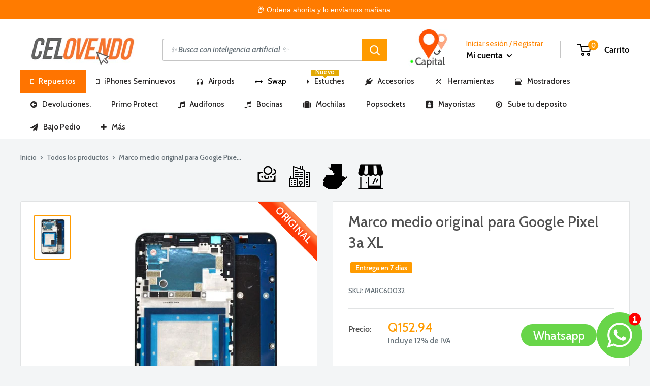

--- FILE ---
content_type: text/html; charset=utf-8
request_url: https://www.celovendo.com/products/marco-medio-original-para-google-pixel-3a-xl
body_size: 93338
content:















<!doctype html>

<html class="no-js" lang="es">
  <head>
      
 <script>
if(document.location.href.indexOf('https://www.celovendo.com/collections/all?sort_by=best-selling') > -1) { 
document.location.href = 'https://www.celovendo.com/collections/all';
}
</script>
    <meta charset="utf-8"> 
    <meta http-equiv="X-UA-Compatible" content="IE=edge,chrome=1">
    <meta name="viewport" content="width=device-width, initial-scale=1.0, height=device-height, minimum-scale=1.0, maximum-scale=1.0">
    <meta name="theme-color" content="#ff9b00"><title>Marco medio original para Google Pixel 3a XL &ndash; Celovendo. Repuestos para celulares en Guatemala.
</title><meta name="description" content="Marco medio original para Google Pixel 3a XL. Modelos: Google Pixel 3A XL. Hacemos envios a toda Guatemala, atendemos a mayoristas."><link rel="canonical" href="https://www.celovendo.com/products/marco-medio-original-para-google-pixel-3a-xl"><link rel="shortcut icon" href="//www.celovendo.com/cdn/shop/files/Fav_32x32.jpg?v=1613759518" type="image/png"><link rel="preload" as="style" href="https://cdnjs.cloudflare.com/ajax/libs/bootstrap-modal/2.2.6/css/bootstrap-modal.css">
    
    

















	






























<meta property="og:type" content="product">
  <meta property="og:title" content="Marco medio original para Google Pixel 3a XL">


    <meta property="og:image" content="http://www.celovendo.com/cdn/shop/products/1f351406d1e912fe299e2d1a5407b991_1024x.jpg?v=1710469827">
    <meta property="og:image:secure_url" content="https://www.celovendo.com/cdn/shop/products/1f351406d1e912fe299e2d1a5407b991_1024x.jpg?v=1710469827"><meta property="product:price:amount" content="152.94">
  <meta property="product:price:currency" content="GTQ"><meta property="og:description" content="Marco medio original para Google Pixel 3a XL. Modelos: Google Pixel 3A XL. Hacemos envios a toda Guatemala, atendemos a mayoristas."><meta property="og:url" content="https://www.celovendo.com/products/marco-medio-original-para-google-pixel-3a-xl">
<meta property="og:site_name" content="Celovendo. Repuestos para celulares en Guatemala."><meta name="twitter:card" content="summary"><meta name="twitter:title" content="Marco medio original para Google Pixel 3a XL">
  <meta name="twitter:description" content="Marco medio original para Google Pixel 3a XL. Modelos: Google Pixel 3A XL. Hacemos envios a toda Guatemala, atendemos a mayoristas.">
  <meta name="twitter:image" content="https://www.celovendo.com/cdn/shop/products/1f351406d1e912fe299e2d1a5407b991_600x600_crop_center.jpg?v=1710469827">
<link rel="preconnect" href="//fonts.shopifycdn.com">
    <link rel="dns-prefetch" href="//productreviews.shopifycdn.com">
    <link rel="dns-prefetch" href="//maps.googleapis.com">
    <link rel="dns-prefetch" href="//maps.gstatic.com">

    <!-- "snippets/buddha-megamenu-before.liquid" was not rendered, the associated app was uninstalled -->
  <!-- "snippets/buddha-megamenu.liquid" was not rendered, the associated app was uninstalled -->
  
  <script>window.performance && window.performance.mark && window.performance.mark('shopify.content_for_header.start');</script><meta name="facebook-domain-verification" content="gd23p6r12ak8b6j277u98jdku315w7">
<meta name="google-site-verification" content="X5Cf91RvAgFIj4Jmg-IfWxQYfFDt5YuMACgo8Du-xAc">
<meta id="shopify-digital-wallet" name="shopify-digital-wallet" content="/14153600/digital_wallets/dialog">
<link rel="alternate" type="application/json+oembed" href="https://www.celovendo.com/products/marco-medio-original-para-google-pixel-3a-xl.oembed">
<script async="async" src="/checkouts/internal/preloads.js?locale=es-GT"></script>
<script id="shopify-features" type="application/json">{"accessToken":"f5887704295e959fc53001658a002425","betas":["rich-media-storefront-analytics"],"domain":"www.celovendo.com","predictiveSearch":true,"shopId":14153600,"locale":"es"}</script>
<script>var Shopify = Shopify || {};
Shopify.shop = "celovendo-gt.myshopify.com";
Shopify.locale = "es";
Shopify.currency = {"active":"GTQ","rate":"1.0"};
Shopify.country = "GT";
Shopify.theme = {"name":"Noviembre 2025 - AI Search","id":152782373105,"schema_name":"Warehouse","schema_version":"1.5.1","theme_store_id":null,"role":"main"};
Shopify.theme.handle = "null";
Shopify.theme.style = {"id":null,"handle":null};
Shopify.cdnHost = "www.celovendo.com/cdn";
Shopify.routes = Shopify.routes || {};
Shopify.routes.root = "/";</script>
<script type="module">!function(o){(o.Shopify=o.Shopify||{}).modules=!0}(window);</script>
<script>!function(o){function n(){var o=[];function n(){o.push(Array.prototype.slice.apply(arguments))}return n.q=o,n}var t=o.Shopify=o.Shopify||{};t.loadFeatures=n(),t.autoloadFeatures=n()}(window);</script>
<script id="shop-js-analytics" type="application/json">{"pageType":"product"}</script>
<script defer="defer" async type="module" src="//www.celovendo.com/cdn/shopifycloud/shop-js/modules/v2/client.init-shop-cart-sync_B5knhve2.es.esm.js"></script>
<script defer="defer" async type="module" src="//www.celovendo.com/cdn/shopifycloud/shop-js/modules/v2/chunk.common_DUtBTchb.esm.js"></script>
<script type="module">
  await import("//www.celovendo.com/cdn/shopifycloud/shop-js/modules/v2/client.init-shop-cart-sync_B5knhve2.es.esm.js");
await import("//www.celovendo.com/cdn/shopifycloud/shop-js/modules/v2/chunk.common_DUtBTchb.esm.js");

  window.Shopify.SignInWithShop?.initShopCartSync?.({"fedCMEnabled":true,"windoidEnabled":true});

</script>
<script>(function() {
  var isLoaded = false;
  function asyncLoad() {
    if (isLoaded) return;
    isLoaded = true;
    var urls = ["https:\/\/sdks.automizely.com\/recommendations\/v1\/pz-recommendations.umd.js?connection_id=54153095c698013a5f7e9fd101232821_v1\u0026org_id=02d003d262f99232a4da64bdb6e43d02_v1\u0026app_key=celovendo-gt\u0026app_name=personalization\u0026shop=celovendo-gt.myshopify.com","https:\/\/requestquote.w3apps.co\/js\/app.js?shop=celovendo-gt.myshopify.com","https:\/\/na.shgcdn3.com\/pixel-collector.js?shop=celovendo-gt.myshopify.com"];
    for (var i = 0; i < urls.length; i++) {
      var s = document.createElement('script');
      s.type = 'text/javascript';
      s.async = true;
      s.src = urls[i];
      var x = document.getElementsByTagName('script')[0];
      x.parentNode.insertBefore(s, x);
    }
  };
  if(window.attachEvent) {
    window.attachEvent('onload', asyncLoad);
  } else {
    window.addEventListener('load', asyncLoad, false);
  }
})();</script>
<script id="__st">var __st={"a":14153600,"offset":-21600,"reqid":"c6833755-7338-4dac-a603-c58a4e49023c-1768519835","pageurl":"www.celovendo.com\/products\/marco-medio-original-para-google-pixel-3a-xl","u":"9788dd1a85ce","p":"product","rtyp":"product","rid":8158743036145};</script>
<script>window.ShopifyPaypalV4VisibilityTracking = true;</script>
<script id="form-persister">!function(){'use strict';const t='contact',e='new_comment',n=[[t,t],['blogs',e],['comments',e],[t,'customer']],o='password',r='form_key',c=['recaptcha-v3-token','g-recaptcha-response','h-captcha-response',o],s=()=>{try{return window.sessionStorage}catch{return}},i='__shopify_v',u=t=>t.elements[r],a=function(){const t=[...n].map((([t,e])=>`form[action*='/${t}']:not([data-nocaptcha='true']) input[name='form_type'][value='${e}']`)).join(',');var e;return e=t,()=>e?[...document.querySelectorAll(e)].map((t=>t.form)):[]}();function m(t){const e=u(t);a().includes(t)&&(!e||!e.value)&&function(t){try{if(!s())return;!function(t){const e=s();if(!e)return;const n=u(t);if(!n)return;const o=n.value;o&&e.removeItem(o)}(t);const e=Array.from(Array(32),(()=>Math.random().toString(36)[2])).join('');!function(t,e){u(t)||t.append(Object.assign(document.createElement('input'),{type:'hidden',name:r})),t.elements[r].value=e}(t,e),function(t,e){const n=s();if(!n)return;const r=[...t.querySelectorAll(`input[type='${o}']`)].map((({name:t})=>t)),u=[...c,...r],a={};for(const[o,c]of new FormData(t).entries())u.includes(o)||(a[o]=c);n.setItem(e,JSON.stringify({[i]:1,action:t.action,data:a}))}(t,e)}catch(e){console.error('failed to persist form',e)}}(t)}const f=t=>{if('true'===t.dataset.persistBound)return;const e=function(t,e){const n=function(t){return'function'==typeof t.submit?t.submit:HTMLFormElement.prototype.submit}(t).bind(t);return function(){let t;return()=>{t||(t=!0,(()=>{try{e(),n()}catch(t){(t=>{console.error('form submit failed',t)})(t)}})(),setTimeout((()=>t=!1),250))}}()}(t,(()=>{m(t)}));!function(t,e){if('function'==typeof t.submit&&'function'==typeof e)try{t.submit=e}catch{}}(t,e),t.addEventListener('submit',(t=>{t.preventDefault(),e()})),t.dataset.persistBound='true'};!function(){function t(t){const e=(t=>{const e=t.target;return e instanceof HTMLFormElement?e:e&&e.form})(t);e&&m(e)}document.addEventListener('submit',t),document.addEventListener('DOMContentLoaded',(()=>{const e=a();for(const t of e)f(t);var n;n=document.body,new window.MutationObserver((t=>{for(const e of t)if('childList'===e.type&&e.addedNodes.length)for(const t of e.addedNodes)1===t.nodeType&&'FORM'===t.tagName&&a().includes(t)&&f(t)})).observe(n,{childList:!0,subtree:!0,attributes:!1}),document.removeEventListener('submit',t)}))}()}();</script>
<script integrity="sha256-4kQ18oKyAcykRKYeNunJcIwy7WH5gtpwJnB7kiuLZ1E=" data-source-attribution="shopify.loadfeatures" defer="defer" src="//www.celovendo.com/cdn/shopifycloud/storefront/assets/storefront/load_feature-a0a9edcb.js" crossorigin="anonymous"></script>
<script data-source-attribution="shopify.dynamic_checkout.dynamic.init">var Shopify=Shopify||{};Shopify.PaymentButton=Shopify.PaymentButton||{isStorefrontPortableWallets:!0,init:function(){window.Shopify.PaymentButton.init=function(){};var t=document.createElement("script");t.src="https://www.celovendo.com/cdn/shopifycloud/portable-wallets/latest/portable-wallets.es.js",t.type="module",document.head.appendChild(t)}};
</script>
<script data-source-attribution="shopify.dynamic_checkout.buyer_consent">
  function portableWalletsHideBuyerConsent(e){var t=document.getElementById("shopify-buyer-consent"),n=document.getElementById("shopify-subscription-policy-button");t&&n&&(t.classList.add("hidden"),t.setAttribute("aria-hidden","true"),n.removeEventListener("click",e))}function portableWalletsShowBuyerConsent(e){var t=document.getElementById("shopify-buyer-consent"),n=document.getElementById("shopify-subscription-policy-button");t&&n&&(t.classList.remove("hidden"),t.removeAttribute("aria-hidden"),n.addEventListener("click",e))}window.Shopify?.PaymentButton&&(window.Shopify.PaymentButton.hideBuyerConsent=portableWalletsHideBuyerConsent,window.Shopify.PaymentButton.showBuyerConsent=portableWalletsShowBuyerConsent);
</script>
<script data-source-attribution="shopify.dynamic_checkout.cart.bootstrap">document.addEventListener("DOMContentLoaded",(function(){function t(){return document.querySelector("shopify-accelerated-checkout-cart, shopify-accelerated-checkout")}if(t())Shopify.PaymentButton.init();else{new MutationObserver((function(e,n){t()&&(Shopify.PaymentButton.init(),n.disconnect())})).observe(document.body,{childList:!0,subtree:!0})}}));
</script>

<script>window.performance && window.performance.mark && window.performance.mark('shopify.content_for_header.end');</script>
  





  <script type="text/javascript">
    
      window.__shgMoneyFormat = window.__shgMoneyFormat || {"GTQ":{"currency":"GTQ","currency_symbol":"Q","currency_symbol_location":"left","decimal_places":2,"decimal_separator":".","thousands_separator":","}};
    
    window.__shgCurrentCurrencyCode = window.__shgCurrentCurrencyCode || {
      currency: "GTQ",
      currency_symbol: "Q",
      decimal_separator: ".",
      thousands_separator: ",",
      decimal_places: 2,
      currency_symbol_location: "left"
    };
  </script>











































<script type="text/javascript">window.moneyFormat = "Q{{amount}}";
    window.shopCurrency = "GTQ";
    window.assetsUrl = '//www.celovendo.com/cdn/shop/t/74/assets/';
  </script>
  <link href="//www.celovendo.com/cdn/shop/t/74/assets/globo.alsobought.css?v=77766102927754377581762161608" rel="stylesheet" type="text/css" media="all" />  <script src="//www.celovendo.com/cdn/shop/t/74/assets/globo.alsobought.js?v=129888520545070991031762161608" data-instant-track type="text/javascript"></script>
  <script data-instant-track>
    var globoAlsoBought = new globoAlsoBought({
      apiUrl: "https://related-products.globosoftware.net/v2/public/api",
      shop: "celovendo-gt.myshopify.com",
      domain: "www.celovendo.com",
      view_name: 'globo.related',
      cart_properties_name: 'utm_source',
      cart_properties_value: 'globoRelatedProducts',
      manualRecommendations: {"466837930025":["466842714153","1503283576855"]},
      discount: false,
      redirect: true,
      exclude_tags: [],
      carousel_items: 6,
      carousel_autoplay: false,
      productBoughtTogether: {
        enable: true,
        limit: 10,
        random: false,
        template: 3,
        thisItem: false,
        conditions: ["manual"]
      },
      productRelated: {
        enable: true,
        limit: 10,
        random: false,
        template: 1,
        thisItem: false,
        conditions: ["vendor","type","collection","tags","global"]
      },
      cart: {
        enable: true,
        limit: 10,
        random: false,
        template: 3,
        conditions: ["manual","bought_together","tags","global"],
        products: [

]
      },product: {
          id: 8158743036145,
          title: "Marco medio original para Google Pixel 3a XL",
          handle: "marco-medio-original-para-google-pixel-3a-xl",
          price: 15294,
          compare_at_price: 12353,
          images: ["//www.celovendo.com/cdn/shop/products/1f351406d1e912fe299e2d1a5407b991.jpg?v=1710469827"],
          variants: [{"id":44417014169841,"title":"Default Title","option1":"Default Title","option2":null,"option3":null,"sku":"MARC60032","requires_shipping":true,"taxable":true,"featured_image":null,"available":true,"name":"Marco medio original para Google Pixel 3a XL","public_title":null,"options":["Default Title"],"price":15294,"weight":0,"compare_at_price":12353,"inventory_quantity":6,"inventory_management":"shopify","inventory_policy":"deny","barcode":"107082140559","requires_selling_plan":false,"selling_plan_allocations":[]}],
          available: true,
          vendor: "Google",
          product_type: "Google Pixel 3A XL",
          tags: ["Backorder","Google Pixel 3a XL","marco Google Pixel 3a XL","marco medio","marco medio original","marco original Pixel 3a XL","marco para Google Pixel 3a XL","original","pieza Google Pixel","repuesto Google Pixel","repuesto Pixel 3a XL","Warrantyproduct_garantia-marco-m"],
          collection:"best-selling-collection"},no_image_url: "https://cdn.shopify.com/s/images/admin/no-image-large.gif"
    });
  </script>
  

    

















	



































 















 












  <script type="application/ld+json">
  {
    "@context": "http://schema.org",
    "@type": "Product",
    "offers": [


        {
          "@type": "Offer",
          "name": "Default Title",
          "availability":"https://schema.org/InStock",
          "price": "",
          "priceCurrency": "GTQ",
          "priceValidUntil": "2026-01-25","sku": "MARC60032","url": "/products/marco-medio-original-para-google-pixel-3a-xl/products/marco-medio-original-para-google-pixel-3a-xl?variant=44417014169841"
        }
],
      "gtin12": "107082140559",
      "productId": "107082140559",

    "brand": {
      "name": "Google"
    },
    "name": "Marco medio original para Google Pixel 3a XL",
    "description": "Marco medio original para Google Pixel 3a XL. Modelos: Google Pixel 3A XL. Hacemos envios a toda Guatemala, atendemos a mayoristas.",
    "category": "Google Pixel 3A XL",
    "url": "/products/marco-medio-original-para-google-pixel-3a-xl/products/marco-medio-original-para-google-pixel-3a-xl",
    "sku": "MARC60032",
    "image": {
      "@type": "ImageObject",
      "url": "https://www.celovendo.com/cdn/shop/products/1f351406d1e912fe299e2d1a5407b991_1024x.jpg?v=1710469827",
      "image": "https://www.celovendo.com/cdn/shop/products/1f351406d1e912fe299e2d1a5407b991_1024x.jpg?v=1710469827",
      "name": "Marco medio original para Google Pixel 3a XL",
      "width": "1024",
      "height": "1024"
    }
  }
  </script>


    <script>
      // This allows to expose several variables to the global scope, to be used in scripts
      window.theme = {
        template: "product",
        localeRootUrl: '',
        shopCurrency: "GTQ",
        cartCount: 0,
        customerId: null,
        moneyFormat: "Q{{amount}}",
        moneyWithCurrencyFormat: "{{amount}} GTQ",
        useNativeMultiCurrency: false,
        currencyConversionEnabled: false,
        currencyConversionMoneyFormat: "money_format",
        currencyConversionRoundAmounts: false,
        showDiscount: true,
        discountMode: "saving",
        searchMode: "product",
        cartType: "page"
      };

      window.languages = {
        collectionOnSaleLabel: "Precio Mayorista",
        productFormUnavailable: "No disponible",
        productFormAddToCart: "+ Agregar al carrito",
        productFormSoldOut: "Agotado",
        shippingEstimatorNoResults: "No se pudo encontrar envío para su dirección.",
        shippingEstimatorOneResult: "Hay una tarifa de envío para su dirección :",
        shippingEstimatorMultipleResults: "Hay {{count}} tarifas de envío para su dirección :",
        shippingEstimatorErrors: "Hay algunos errores :"
      };

      window.lazySizesConfig = {
        loadHidden: false,
        hFac: 0.8,
        expFactor: 3,
        customMedia: {
          '--phone': '(max-width: 640px)',
          '--tablet': '(min-width: 641px) and (max-width: 1023px)',
          '--lap': '(min-width: 1024px)'
        }
      };

      document.documentElement.className = document.documentElement.className.replace('no-js', 'js');

      // This code is done to force reload the page when the back button is hit (which allows to fix stale data on cart, for instance)
      if (performance.navigation.type === 2) {
        location.reload(true);
      }
    </script>

    <script>
      window.customerInfo = {
        isLoggedIn: null,
        tags: null
      };
    </script>

	  <script src="https://ajax.googleapis.com/ajax/libs/jquery/3.4.1/jquery.min.js"></script>
    <script src="https://cdnjs.cloudflare.com/ajax/libs/jqueryui/1.12.1/jquery-ui.min.js" type="text/javascript"></script>
    <script type="text/javascript" src="//cdnjs.cloudflare.com/ajax/libs/jqueryui-touch-punch/0.2.3/jquery.ui.touch-punch.min.js"></script>
    <script src="//www.celovendo.com/cdn/shop/t/74/assets/lazysizes.min.js?v=38423348123636194381762161608" async></script>
    <script src="//www.celovendo.com/cdn/shop/t/74/assets/search-template.js?v=121755786573634324991768512906" async></script>


    
<script src="//polyfill-fastly.net/v3/polyfill.min.js?unknown=polyfill&features=fetch,Element.prototype.closest,Element.prototype.matches,Element.prototype.remove,Element.prototype.classList,Array.prototype.includes,Array.prototype.fill,String.prototype.includes,String.prototype.padStart,Object.assign,CustomEvent,Intl,URL,DOMTokenList,IntersectionObserver,IntersectionObserverEntry" defer></script>
    <script src="//www.celovendo.com/cdn/shop/t/74/assets/libs.min.js?v=36629197183099365621762161608" defer></script>
    <script src="//www.celovendo.com/cdn/shop/t/74/assets/theme.js?v=174216221079124141741763691120" defer></script>
    <script src="//www.celovendo.com/cdn/shop/t/74/assets/custom.js?v=73856274714334160591762161608" defer></script>
     <script type="text/javascript" src="https://stackpath.bootstrapcdn.com/bootstrap/4.3.1/js/bootstrap.min.js"></script>
    <script type="text/javascript" src="https://cdnjs.cloudflare.com/ajax/libs/quagga/0.12.1/quagga.js"></script>

    <link rel="stylesheet" href="//www.celovendo.com/cdn/shop/t/74/assets/theme.scss.css?v=30495412557673846461766347394">
    <link rel="stylesheet" href="https://cdnjs.cloudflare.com/ajax/libs/jqueryui/1.12.1/jquery-ui.css" type="text/css" media="all" />
  
<link href="//www.celovendo.com/cdn/shop/t/74/assets/v3globomenu.css?v=22740593765551230461762161608" rel="stylesheet" type="text/css" media="all">
<script>
  var MenuApp = {
    shop 	: 'celovendo-gt.myshopify.com',
    menu	: "main-menu",
    themeId	: 0,
    menuClass	: 'globomenu globomenu-main globomenu-horizontal globomenu-transition-fade globomenu-items-align-center globomenu-sub-indicators  globomenu-trigger-hover globomenu-responsive globomenu-responsive-collapse ',
    mobileBtn	: '<a class=" globomenu-responsive-toggle globomenu-responsive-toggle-content-align-center"><i class="fa fa-bars"></i>Menu</a>',
    linkLists	: {
      



        'main-menu':{
		  title : "Menu Principal",
    	  items : ["/collections/apple"


],
    	  names : ["Cargando..."


]
      	},
      



        'footer':{
		  title : "Menu inferior",
    	  items : ["/search","/pages/about-us"


],
    	  names : ["Buscar","Acerca de Nosotros."


]
      	},
      



        'apple':{
		  title : "Apple ",
    	  items : ["/collections/repuestos-iphone-6","/collections/iphone-6s","/collections/repuestos-iphone-6s-plus","/collections/iphone-7-plus"


],
    	  names : ["iPhone 6+","iPhone 6s","iPhone 6s Plus","Repuestos iPhone 7 Plus"


]
      	},
      



        'samsung':{
		  title : "Samsung",
    	  items : ["/collections/samsung-j320","/","/","/collections/galaxy-s7-g930","/collections/galaxy-s7-edge-g935","/","/","/","/","/","/","/collections/galaxy-j5-prime","/collections/galaxy-j5-j500","/","/","/","/","/"


],
    	  names : ["Galaxy J3 (J320)","Galaxy S8 Plus","Galaxy S8","Galaxy S7 (G930)","Galaxy S7 Edge (G935) ","Galaxy S6 Edge Plus","Galaxy S6 (G920)","Galaxy S5 (G900)","Galaxy J7 Prime","Galaxy J7 (J710) ","Galaxy J7 (J700)","Galaxy J5 prime","Galaxy (J500)","Galaxy A7 (A700)","Galaxy J1 (J110)","Galaxy J1 (J120)","Galaxy J3 (J310)","Galaxy A510"


]
      	},
      



        'huawei':{
		  title : "Huawei",
    	  items : ["/collections/huawei-p8","/collections/huawei-p9"


],
    	  names : ["P8","P9"


]
      	},
      



        'informacion-y-documentos':{
		  title : "Información",
    	  items : ["/pages/bancos","https://www.celovendo.com/pages/confirma-tu-deposito","https://www.celovendo.com/pages/garantias-2021","https://www.celovendo.com/account/register","https://www.celovendo.com/pages/nosotros","https://www.celovendo.com/pages/buscador-con-inteligencia-artificial","https://www.celovendo.com/pages/aviso-de-marcas"


],
    	  names : ["Cuentas bancarias Autorizadas","Sube tu Deposito","Política de garantía","Mayoristas","Nuestro Equipo","Buscador con Inteligencia Artificial","Propiedad Intelectual"


]
      	},
      



        'mi-cuenta':{
		  title : "Mi cuenta",
    	  items : ["https://www.celovendo.com/account?p=0","http://cambios.celovendo.com/"


],
    	  names : ["Mi cuenta","Centro de Devoluciones"


]
      	},
      



        'menu':{
		  title : "Navega! ",
    	  items : ["/collections/apple","/collections","/collections"


],
    	  names : ["Repuestos Apple","Repuestos Samsung","Repuestos Huawei"


]
      	},
      



        '260969889849-child-f24a15ae51e339231301f73ac8d85fb7-legacy-repuestos-apple':{
		  title : "Repuestos Apple",
    	  items : ["https://www.celovendo.com/collections/iphone-5s","https://www.celovendo.com/collections/repuestos-iphone-se","https://www.celovendo.com/collections/repuestos-iphone-6","https://www.celovendo.com/collections/iphone-6s","https://www.celovendo.com/collections/repuestos-iphone-6s-plus","https://www.celovendo.com/collections/repuestos-iphone-8","https://www.celovendo.com/collections/iphone-7-plus","https://www.celovendo.com/collections/repuestos-iphone-9","https://www.celovendo.com/collections/repuestos-iphone-8-plus","https://www.celovendo.com/collections/pantalla-para-iphone-x","https://www.celovendo.com/collections/repuestos-iphonexr-guatemala","https://www.celovendo.com/collections/repuestos-iphone-xs","https://www.celovendo.com/collections/iphone-xs-max"


],
    	  names : ["iPhone 5S","iPhone SE","iPhone 6+","iPhone 6S","iPhone 6S+","iPhone 7","iPhone 7+","iPhone 8","iPhone 8+","iPhone X","iPhone XR","iPhone XS","iPhone XS Max"


]
      	},
      



        '260970315833-child-723c33fe82aa14409b3f2a8457c050d6-legacy-repuestos-samsung':{
		  title : "Repuestos Samsung",
    	  items : ["https://www.celovendo.com/collections/samsung-j4","https://www.celovendo.com/collections/repuestos-samsung-j4-plus","https://www.celovendo.com/collections/repuestos-para-samsung-j8","https://www.celovendo.com/collections/repuestos-samsung-a10-guatemala","https://www.celovendo.com/collections/repuestos-para-samsung-a20","https://www.celovendo.com/collections/samsung-a30","https://www.celovendo.com/collections/pantallas-samsung-a50-en-guatemala-celovendo-com","https://www.celovendo.com/collections/repuestos-samsung-a70","https://www.celovendo.com/collections/repuestos-samsung-a80-guatemala","https://www.celovendo.com/collections/repuestos-samsung-galaxy-s8-g950","https://www.celovendo.com/collections/repuestos-samsung-galaxy-s8-plus","https://www.celovendo.com/collections/samsung-galaxy-s9-g960","https://www.celovendo.com/collections/repuestos-para-samsung-galaxy-s9-g965","https://www.celovendo.com/collections/repuestos-samsung-s10-guatemala","https://www.celovendo.com/collections/repuestos-samsung-galaxy-note-10","https://www.celovendo.com/collections/repuestos-para-samsung-note-10","https://www.celovendo.com/collections/samsung-note-9","https://www.celovendo.com/collections/repuestos-para-samsung-note-8"


],
    	  names : ["J4","J4+","J8","A10","A20","A30","A50","A70","A80","S8","S8+","S9","S9+","S10 / S10+ / S10E","Note 10+","Note 10","Note 9","Note 8"


]
      	},
      



        'customer-account-main-menu':{
		  title : "Menú principal de la cuenta de cliente",
    	  items : ["/","https://shopify.com/14153600/account/orders?locale=es&region_country=GT"


],
    	  names : ["Tienda","Orders"


]
      	}
      
  	}
  };
</script>

<script id="globo-hidden-menu" type="text/html">
<li class="globomenu-item  globomenu-item-level-0 globomenu-item-has-children globomenu-has-submenu-drop globomenu-has-submenu-mega">
                    <a title="Repuestos" class="globomenu-target  globomenu-target-with-icon globomenu-item-layout-icon_left globomenu-item-layout-icon_left globomenu-target-with-icon globomenu-item-layout-icon_left" href="/"><i class="globomenu-icon fa fa-mobile-phone"></i><span class="globomenu-target-title globomenu-target-text">Repuestos</span><i class="globomenu-retractor fa fa-times"></i></a><ul class="globomenu-submenu globomenu-submenu-drop globomenu-submenu-type-mega globomenu-submenu-align-full_width"><li class="globomenu-item  globomenu-tabs globomenu-has-submenu-drop globomenu-tab-layout-left globomenu-tabs-show-default globomenu-column globomenu-column-full"><ul class="globomenu-submenu globomenu-tabs-group globomenu-submenu-type-tabs-group globomenu-column globomenu-column-1-5"><li class="globomenu-item  globomenu-tab globomenu-item-has-children globomenu-has-submenu-drop globomenu-column globomenu-column-full">
                    <a title="Apple" class="globomenu-target  globomenu-target-with-icon globomenu-item-layout-icon_left globomenu-item-layout-icon_left globomenu-target-with-icon globomenu-item-layout-icon_left" href="https://www.celovendo.com/collections/repuestos-apple-1"><i class="globomenu-icon fa fa-apple"></i><span class="globomenu-target-title globomenu-target-text">Apple</span><i class="globomenu-retractor fa fa-times"></i></a><ul class="globomenu-submenu globomenu-tab-content-panel globomenu-column globomenu-column-4-5"><li class="globomenu-item  globomenu-item-header globomenu-has-submenu-stack globomenu-column globomenu-column-1-5">
                    <a title="iPhone" class="globomenu-target " href="https://www.celovendo.com/collections/iphone"><span class="globomenu-target-title globomenu-target-text">iPhone</span><i class="globomenu-retractor fa fa-times"></i></a><ul class="globomenu-submenu globomenu-submenu-type-stack"><li class="globomenu-item  gin">
                    <a title="iPhone 13 Pro Max" class="globomenu-target  globomenu-target-with-icon globomenu-item-layout-icon_left globomenu-item-layout-icon_left globomenu-target-with-icon globomenu-item-layout-icon_left" href="https://www.celovendo.com/collections/repuestos-para-iphone-13-pro-max-guatemala"><i class="globomenu-icon fa fa-mobile-phone"></i><span class="globomenu-target-title globomenu-target-text">iPhone 13 Pro Max<span class="gm-badge"><span class="gm-badge-bubble orange">Nuevo!</span></span></span></a></li><li class="globomenu-item  gin">
                    <a title="iPhone 13" class="globomenu-target  globomenu-target-with-icon globomenu-item-layout-icon_left globomenu-item-layout-icon_left globomenu-target-with-icon globomenu-item-layout-icon_left" href="https://www.celovendo.com/collections/repuestos-para-iphone-13-guatemala"><i class="globomenu-icon fa fa-mobile-phone"></i><span class="globomenu-target-title globomenu-target-text">iPhone 13<span class="gm-badge"><span class="gm-badge-bubble orange">Nuevo</span></span></span></a></li><li class="globomenu-item  gin">
                    <a title="iPhone 13 Pro" class="globomenu-target  globomenu-target-with-icon globomenu-item-layout-icon_left globomenu-item-layout-icon_left globomenu-target-with-icon globomenu-item-layout-icon_left" href="https://www.celovendo.com/collections/repuestos-para-iphone-13-pro"><i class="globomenu-icon fa fa-mobile-phone"></i><span class="globomenu-target-title globomenu-target-text">iPhone 13 Pro<span class="gm-badge"><span class="gm-badge-bubble orange">Nuevo!</span></span></span></a></li><li class="globomenu-item  gin">
                    <a title="iPhone 13 Mini" class="globomenu-target  globomenu-target-with-icon globomenu-item-layout-icon_left globomenu-item-layout-icon_left globomenu-target-with-icon globomenu-item-layout-icon_left" href="https://www.celovendo.com/collections/repuestos-para-iphone-13-mini-guatemala-2"><i class="globomenu-icon fa fa-mobile-phone"></i><span class="globomenu-target-title globomenu-target-text">iPhone 13 Mini<span class="gm-badge"><span class="gm-badge-bubble orange">Nuevo!</span></span></span></a></li><li class="globomenu-item  gin">
                    <a title="iPhone 12 Pro Max" class="globomenu-target  globomenu-target-with-icon globomenu-item-layout-icon_left globomenu-item-layout-icon_left globomenu-target-with-icon globomenu-item-layout-icon_left" href="https://www.celovendo.com/collections/repuestos-para-iphone-12-pro-max"><i class="globomenu-icon fa fa-mobile-phone"></i><span class="globomenu-target-title globomenu-target-text">iPhone 12 Pro Max</span></a></li><li class="globomenu-item  gin">
                    <a title="iPhone 12 / 12 Pro" class="globomenu-target  globomenu-target-with-icon globomenu-item-layout-icon_left globomenu-item-layout-icon_left globomenu-target-with-icon globomenu-item-layout-icon_left" href="https://www.celovendo.com/collections/repuestos-iphone-12"><i class="globomenu-icon fa fa-mobile-phone"></i><span class="globomenu-target-title globomenu-target-text">iPhone 12 / 12 Pro</span></a></li><li class="globomenu-item  gin">
                    <a title="iPhone 12 Mini" class="globomenu-target  globomenu-target-with-icon globomenu-item-layout-icon_left globomenu-item-layout-icon_left globomenu-target-with-icon globomenu-item-layout-icon_left" href="https://www.celovendo.com/collections/repuestos-para-iphone-12-mini-guatemala"><i class="globomenu-icon fa fa-mobile-phone"></i><span class="globomenu-target-title globomenu-target-text">iPhone 12 Mini</span></a></li><li class="globomenu-item  gin">
                    <a title="iPhone 11 Pro Max" class="globomenu-target  globomenu-target-with-icon globomenu-item-layout-icon_left globomenu-item-layout-icon_left globomenu-target-with-icon globomenu-item-layout-icon_left" href="https://www.celovendo.com/collections/repuestos-para-iphone-11-pro-max-guatemala"><i class="globomenu-icon fa fa-mobile-phone"></i><span class="globomenu-target-title globomenu-target-text">iPhone 11 Pro Max</span></a></li><li class="globomenu-item  gin">
                    <a title="iPhone 11 Pro" class="globomenu-target  globomenu-target-with-icon globomenu-item-layout-icon_left globomenu-item-layout-icon_left globomenu-target-with-icon globomenu-item-layout-icon_left" href="https://www.celovendo.com/collections/repuestos-para-iphone-11-pro"><i class="globomenu-icon fa fa-mobile-phone"></i><span class="globomenu-target-title globomenu-target-text">iPhone 11 Pro</span></a></li><li class="globomenu-item  gin">
                    <a title="iPhone SE 2" class="globomenu-target  globomenu-target-with-icon globomenu-item-layout-icon_left globomenu-item-layout-icon_left globomenu-target-with-icon globomenu-item-layout-icon_left" href="https://www.celovendo.com/collections/repuestos-iphone-se-2"><i class="globomenu-icon fa fa-mobile-phone"></i><span class="globomenu-target-title globomenu-target-text">iPhone SE 2</span></a></li><li class="globomenu-item  gin">
                    <a title="iPhone 11" class="globomenu-target  globomenu-target-with-icon globomenu-item-layout-icon_left globomenu-item-layout-icon_left globomenu-target-with-icon globomenu-item-layout-icon_left" href="https://www.celovendo.com/collections/repuestos-para-iphone-11"><i class="globomenu-icon fa fa-mobile-phone"></i><span class="globomenu-target-title globomenu-target-text">iPhone 11</span></a></li><li class="globomenu-item  gin">
                    <a title="IPhone XS Max" class="globomenu-target  globomenu-target-with-icon globomenu-item-layout-icon_left globomenu-item-layout-icon_left globomenu-target-with-icon globomenu-item-layout-icon_left" href="https://www.celovendo.com/collections/iphone-xs-max"><i class="globomenu-icon fa fa-mobile-phone"></i><span class="globomenu-target-title globomenu-target-text">IPhone XS Max</span></a></li><li class="globomenu-item  gin">
                    <a title="iPhone XS" class="globomenu-target  globomenu-target-with-icon globomenu-item-layout-icon_left globomenu-item-layout-icon_left globomenu-target-with-icon globomenu-item-layout-icon_left" href="https://www.celovendo.com/collections/repuestos-iphone-xs"><i class="globomenu-icon fa fa-mobile-phone"></i><span class="globomenu-target-title globomenu-target-text">iPhone XS</span></a></li><li class="globomenu-item  gin">
                    <a title="iPhone XR" class="globomenu-target  globomenu-target-with-icon globomenu-item-layout-icon_left globomenu-item-layout-icon_left globomenu-target-with-icon globomenu-item-layout-icon_left" href="https://www.celovendo.com/collections/repuestos-iphonexr-guatemala"><i class="globomenu-icon fa fa-mobile-phone"></i><span class="globomenu-target-title globomenu-target-text">iPhone XR</span></a></li><li class="globomenu-item  gin">
                    <a title="iPhone X" class="globomenu-target  globomenu-target-with-icon globomenu-item-layout-icon_left globomenu-item-layout-icon_left globomenu-target-with-icon globomenu-item-layout-icon_left" href="https://www.celovendo.com/collections/pantalla-para-iphone-x"><i class="globomenu-icon fa fa-mobile-phone"></i><span class="globomenu-target-title globomenu-target-text">iPhone X</span></a></li><li class="globomenu-item  gin">
                    <a title="iPhone 8+" class="globomenu-target  globomenu-target-with-icon globomenu-item-layout-icon_left globomenu-item-layout-icon_left globomenu-target-with-icon globomenu-item-layout-icon_left" href="https://www.celovendo.com/collections/repuestos-iphone-8-plus"><i class="globomenu-icon fa fa-mobile-phone"></i><span class="globomenu-target-title globomenu-target-text">iPhone 8+</span></a></li><li class="globomenu-item  gin">
                    <a title="iPhone 8" class="globomenu-target  globomenu-target-with-icon globomenu-item-layout-icon_left globomenu-item-layout-icon_left globomenu-target-with-icon globomenu-item-layout-icon_left" href="https://www.celovendo.com/collections/repuestos-iphone-9"><i class="globomenu-icon fa fa-mobile-phone"></i><span class="globomenu-target-title globomenu-target-text">iPhone 8</span></a></li><li class="globomenu-item  gin">
                    <a title="iPhone 7+" class="globomenu-target  globomenu-target-with-icon globomenu-item-layout-icon_left globomenu-item-layout-icon_left globomenu-target-with-icon globomenu-item-layout-icon_left" href="https://www.celovendo.com/collections/iphone-7-plus"><i class="globomenu-icon fa fa-mobile-phone"></i><span class="globomenu-target-title globomenu-target-text">iPhone 7+</span></a></li><li class="globomenu-item  gin">
                    <a title="iPhone 7" class="globomenu-target  globomenu-target-with-icon globomenu-item-layout-icon_left globomenu-item-layout-icon_left globomenu-target-with-icon globomenu-item-layout-icon_left" href="https://www.celovendo.com/collections/repuestos-iphone-8"><i class="globomenu-icon fa fa-mobile-phone"></i><span class="globomenu-target-title globomenu-target-text">iPhone 7</span></a></li><li class="globomenu-item  gin">
                    <a title="iPhone 6s+" class="globomenu-target  globomenu-target-with-icon globomenu-item-layout-icon_left globomenu-item-layout-icon_left globomenu-target-with-icon globomenu-item-layout-icon_left" href="https://www.celovendo.com/collections/repuestos-iphone-6s-plus"><i class="globomenu-icon fa fa-mobile-phone"></i><span class="globomenu-target-title globomenu-target-text">iPhone 6s+</span></a></li><li class="globomenu-item  gin">
                    <a title="iPhone 6s" class="globomenu-target  globomenu-target-with-icon globomenu-item-layout-icon_left globomenu-item-layout-icon_left globomenu-target-with-icon globomenu-item-layout-icon_left" href="https://www.celovendo.com/collections/iphone-6s"><i class="globomenu-icon fa fa-mobile-phone"></i><span class="globomenu-target-title globomenu-target-text">iPhone 6s</span></a></li><li class="globomenu-item  gin">
                    <a title="iPhone 6+" class="globomenu-target  globomenu-target-with-icon globomenu-item-layout-icon_left globomenu-item-layout-icon_left globomenu-target-with-icon globomenu-item-layout-icon_left" href="https://www.celovendo.com/collections/repuestos-iphone-6"><i class="globomenu-icon fa fa-mobile-phone"></i><span class="globomenu-target-title globomenu-target-text">iPhone 6+</span></a></li><li class="globomenu-item  gin">
                    <a title="iPhone 6" class="globomenu-target  globomenu-target-with-icon globomenu-item-layout-icon_left globomenu-item-layout-icon_left globomenu-target-with-icon globomenu-item-layout-icon_left" href="https://www.celovendo.com/collections/iphone-6"><i class="globomenu-icon fa fa-mobile-phone"></i><span class="globomenu-target-title globomenu-target-text">iPhone 6</span></a></li><li class="globomenu-item  gin">
                    <a title="iPhone 5s" class="globomenu-target  globomenu-target-with-icon globomenu-item-layout-icon_left globomenu-item-layout-icon_left globomenu-target-with-icon globomenu-item-layout-icon_left" href="https://www.celovendo.com/collections/iphone-5s"><i class="globomenu-icon fa fa-mobile"></i><span class="globomenu-target-title globomenu-target-text">iPhone 5s</span></a></li><li class="globomenu-item  gin">
                    <a title="iPhone 5C" class="globomenu-target  globomenu-target-with-icon globomenu-item-layout-icon_left globomenu-item-layout-icon_left globomenu-target-with-icon globomenu-item-layout-icon_left" href="https://www.celovendo.com/collections/repuestos-para-iphone-5c-1"><i class="globomenu-icon fa fa-mobile"></i><span class="globomenu-target-title globomenu-target-text">iPhone 5C</span></a></li><li class="globomenu-item  gin">
                    <a title="iPhone SE" class="globomenu-target  globomenu-target-with-icon globomenu-item-layout-icon_left globomenu-item-layout-icon_left globomenu-target-with-icon globomenu-item-layout-icon_left" href="https://www.celovendo.com/collections/repuestos-iphone-se"><i class="globomenu-icon fa fa-mobile"></i><span class="globomenu-target-title globomenu-target-text">iPhone SE</span></a></li><li class="globomenu-item  gin">
                    <a title="iPhone 5" class="globomenu-target  globomenu-target-with-icon globomenu-item-layout-icon_left globomenu-item-layout-icon_left globomenu-target-with-icon globomenu-item-layout-icon_left" href="https://www.celovendo.com/collections/iphone-5"><i class="globomenu-icon fa fa-mobile-phone"></i><span class="globomenu-target-title globomenu-target-text">iPhone 5</span></a></li><li class="globomenu-item  gin">
                    <a title="iPod Touch" class="globomenu-target  globomenu-target-with-icon globomenu-item-layout-icon_left globomenu-item-layout-icon_left globomenu-target-with-icon globomenu-item-layout-icon_left" href="https://www.celovendo.com/collections/repuestos-para-ipod-touch"><i class="globomenu-icon fa fa-music"></i><span class="globomenu-target-title globomenu-target-text">iPod Touch</span></a></li></ul></li><li class="globomenu-item  globomenu-item-header globomenu-has-submenu-stack globomenu-column globomenu-column-1-6">
                    <a title="Macbook" class="globomenu-target "><span class="globomenu-target-title globomenu-target-text">Macbook</span><i class="globomenu-retractor fa fa-times"></i></a><ul class="globomenu-submenu globomenu-submenu-type-stack"><li class="globomenu-item  gin">
                    <a title="Macbook Pro" class="globomenu-target  globomenu-target-with-icon globomenu-item-layout-icon_left globomenu-item-layout-icon_left globomenu-target-with-icon globomenu-item-layout-icon_left" href="https://www.celovendo.com/collections/repuestos-macbookpro-guatemala"><i class="globomenu-icon fa fa-laptop"></i><span class="globomenu-target-title globomenu-target-text">Macbook Pro</span></a></li><li class="globomenu-item  gin">
                    <a title="Macbook Air" class="globomenu-target  globomenu-target-with-icon globomenu-item-layout-icon_left globomenu-item-layout-icon_left globomenu-target-with-icon globomenu-item-layout-icon_left" href="https://www.celovendo.com/collections/repuestos-macbookair-guatemala"><i class="globomenu-icon fa fa-laptop"></i><span class="globomenu-target-title globomenu-target-text">Macbook Air</span></a></li><li class="globomenu-item  gin">
                    <a title="Macbook Pro 16&quot; (A2485) - 2021" class="globomenu-target  globomenu-target-with-icon globomenu-item-layout-icon_left globomenu-item-layout-icon_left globomenu-target-with-icon globomenu-item-layout-icon_left" href="https://www.celovendo.com/collections/repuestos-para-macbook-pro-16-pulgadas-late-2021-guatemala"><i class="globomenu-icon fa fa-laptop"></i><span class="globomenu-target-title globomenu-target-text">Macbook Pro 16" (A2485) - 2021</span></a></li><li class="globomenu-item  gin">
                    <a title="Macbook Pro 16&quot; (A2141) 2019" class="globomenu-target  globomenu-target-with-icon globomenu-item-layout-icon_left globomenu-item-layout-icon_left globomenu-target-with-icon globomenu-item-layout-icon_left" href="https://www.celovendo.com/collections/repuestos-para-macbook-pro-16-a2141-guatemala"><i class="globomenu-icon fa fa-laptop"></i><span class="globomenu-target-title globomenu-target-text">Macbook Pro 16" (A2141) 2019</span></a></li><li class="globomenu-item  gin">
                    <a title="Macbook Pro 15&quot; Retina (A1398)" class="globomenu-target  globomenu-target-with-icon globomenu-item-layout-icon_left globomenu-item-layout-icon_left globomenu-target-with-icon globomenu-item-layout-icon_left" href="https://www.celovendo.com/collections/repuestos-para-macbook-pro-de-15-retina-a1398-guatemala"><i class="globomenu-icon fa fa-laptop"></i><span class="globomenu-target-title globomenu-target-text">Macbook Pro 15" Retina (A1398)</span></a></li><li class="globomenu-item  gin">
                    <a title="Macbook Pro 14&quot; A2442" class="globomenu-target  globomenu-target-with-icon globomenu-item-layout-icon_left globomenu-item-layout-icon_left globomenu-target-with-icon globomenu-item-layout-icon_left" href="https://www.celovendo.com/collections/repuestos-para-macbook-pro-14-modelo-a2442-guatemala"><i class="globomenu-icon fa fa-laptop"></i><span class="globomenu-target-title globomenu-target-text">Macbook Pro 14" A2442</span></a></li><li class="globomenu-item  gin">
                    <a title="Macbook Pro 15&quot; A1990" class="globomenu-target  globomenu-target-with-icon globomenu-item-layout-icon_left globomenu-item-layout-icon_left globomenu-target-with-icon globomenu-item-layout-icon_left" href="https://www.celovendo.com/collections/repuestos-para-macbook-pro-15-a1990-guatemala"><i class="globomenu-icon fa fa-laptop"></i><span class="globomenu-target-title globomenu-target-text">Macbook Pro 15" A1990</span></a></li><li class="globomenu-item  gin">
                    <a title="Macbook Pro 13&quot; A2238" class="globomenu-target  globomenu-target-with-icon globomenu-item-layout-icon_left globomenu-item-layout-icon_left globomenu-target-with-icon globomenu-item-layout-icon_left" href="https://www.celovendo.com/collections/repuestos-para-macbook-pro-de-13-a2338-guatemala"><i class="globomenu-icon fa fa-laptop"></i><span class="globomenu-target-title globomenu-target-text">Macbook Pro 13" A2238</span></a></li><li class="globomenu-item  gin">
                    <a title="Macbook Pro 13&quot; A2289" class="globomenu-target  globomenu-target-with-icon globomenu-item-layout-icon_left globomenu-item-layout-icon_left globomenu-target-with-icon globomenu-item-layout-icon_left" href="https://www.celovendo.com/collections/repuestos-para-macbook-pro-13-a2289-guatemala"><i class="globomenu-icon fa fa-laptop"></i><span class="globomenu-target-title globomenu-target-text">Macbook Pro 13" A2289</span></a></li><li class="globomenu-item  gin">
                    <a title="Macbook Pro 13&quot; A2251" class="globomenu-target  globomenu-target-with-icon globomenu-item-layout-icon_left globomenu-item-layout-icon_left globomenu-target-with-icon globomenu-item-layout-icon_left" href="https://www.celovendo.com/collections/repuestos-para-macbook-pro-13-a2251-guatemala"><i class="globomenu-icon fa fa-laptop"></i><span class="globomenu-target-title globomenu-target-text">Macbook Pro 13" A2251</span></a></li><li class="globomenu-item  gin">
                    <a title="Macbook Air 13&quot; (A1932)" class="globomenu-target  globomenu-target-with-icon globomenu-item-layout-icon_left globomenu-item-layout-icon_left globomenu-target-with-icon globomenu-item-layout-icon_left" href="https://www.celovendo.com/collections/repuestos-para-macbook-air-13-a1932-guatemala"><i class="globomenu-icon fa fa-laptop"></i><span class="globomenu-target-title globomenu-target-text">Macbook Air 13" (A1932)</span></a></li><li class="globomenu-item  gin">
                    <a title="Macbook Pro 13&quot; A2159" class="globomenu-target  globomenu-target-with-icon globomenu-item-layout-icon_left globomenu-item-layout-icon_left globomenu-target-with-icon globomenu-item-layout-icon_left" href="https://www.celovendo.com/collections/repuestos-para-macbook-pro-13-a1259-guatemala"><i class="globomenu-icon fa fa-laptop"></i><span class="globomenu-target-title globomenu-target-text">Macbook Pro 13" A2159</span></a></li><li class="globomenu-item  gin">
                    <a title="Macbook Air 13&quot; (A1466)" class="globomenu-target  globomenu-target-with-icon globomenu-item-layout-icon_left globomenu-item-layout-icon_left globomenu-target-with-icon globomenu-item-layout-icon_left" href="celovendo.com/collections/repuestos-para-macbook-air-13-a1466-guatemala"><i class="globomenu-icon fa fa-laptop"></i><span class="globomenu-target-title globomenu-target-text">Macbook Air 13" (A1466)</span></a></li><li class="globomenu-item  gin">
                    <a title="Macbook Air 13&quot; (A1369)" class="globomenu-target  globomenu-target-with-icon globomenu-item-layout-icon_left globomenu-item-layout-icon_left globomenu-target-with-icon globomenu-item-layout-icon_left" href="https://www.celovendo.com/collections/repuestos-para-macbook-air-13-a1369-guatemala"><i class="globomenu-icon fa fa-laptop"></i><span class="globomenu-target-title globomenu-target-text">Macbook Air 13" (A1369)</span></a></li><li class="globomenu-item  gin">
                    <a title="Macbook Air 13&quot; (A2337)" class="globomenu-target  globomenu-target-with-icon globomenu-item-layout-icon_left globomenu-item-layout-icon_left globomenu-target-with-icon globomenu-item-layout-icon_left" href="https://www.celovendo.com/collections/repuestos-para-macbook-air-13-a2337"><i class="globomenu-icon fa fa-laptop"></i><span class="globomenu-target-title globomenu-target-text">Macbook Air 13" (A2337)</span></a></li><li class="globomenu-item  gin">
                    <a title="Macbook Air 11&quot; (A1465)" class="globomenu-target  globomenu-target-with-icon globomenu-item-layout-icon_left globomenu-item-layout-icon_left globomenu-target-with-icon globomenu-item-layout-icon_left" href="https://www.celovendo.com/collections/repuestos-para-macbook-air-11-a1465-guatemala"><i class="globomenu-icon fa fa-laptop"></i><span class="globomenu-target-title globomenu-target-text">Macbook Air 11" (A1465)</span></a></li><li class="globomenu-item  gin">
                    <a title="Macbook Air 11&quot; (A1370)" class="globomenu-target  globomenu-target-with-icon globomenu-item-layout-icon_left globomenu-item-layout-icon_left globomenu-target-with-icon globomenu-item-layout-icon_left" href="https://www.celovendo.com/collections/repuestos-para-macbook-air-11-a13-guatemala"><i class="globomenu-icon fa fa-laptop"></i><span class="globomenu-target-title globomenu-target-text">Macbook Air 11" (A1370)</span></a></li></ul></li><li class="globomenu-item  globomenu-item-header globomenu-has-submenu-stack globomenu-column globomenu-column-1-5">
                    <a title="iPad" class="globomenu-target " href="/"><span class="globomenu-target-title globomenu-target-text">iPad</span><i class="globomenu-retractor fa fa-times"></i></a><ul class="globomenu-submenu globomenu-submenu-type-stack"><li class="globomenu-item  gin">
                    <a title="iPad 7" class="globomenu-target  globomenu-target-with-icon globomenu-item-layout-icon_left globomenu-item-layout-icon_left globomenu-target-with-icon globomenu-item-layout-icon_left" href="https://www.celovendo.com/collections/repuestos-para-ipad-7-guatemala"><i class="globomenu-icon fa fa-tablet"></i><span class="globomenu-target-title globomenu-target-text">iPad 7</span></a></li><li class="globomenu-item  gin">
                    <a title="iPad 6" class="globomenu-target  globomenu-target-with-icon globomenu-item-layout-icon_left globomenu-item-layout-icon_left globomenu-target-with-icon globomenu-item-layout-icon_left" href="https://www.celovendo.com/collections/ipad-6-repuestos-guatemala"><i class="globomenu-icon fa fa-tablet"></i><span class="globomenu-target-title globomenu-target-text">iPad 6</span></a></li><li class="globomenu-item  gin">
                    <a title="iPad Pro 12.9 5ta gen" class="globomenu-target  globomenu-target-with-icon globomenu-item-layout-icon_left globomenu-item-layout-icon_left globomenu-target-with-icon globomenu-item-layout-icon_left" href="https://www.celovendo.com/collections/repuestos-para-ipad-pro-de-12-9-5ta-generacion-guatemala"><i class="globomenu-icon fa fa-tablet"></i><span class="globomenu-target-title globomenu-target-text">iPad Pro 12.9 5ta gen</span></a></li><li class="globomenu-item  gin">
                    <a title="iPad Pro 12.9 4ta gen" class="globomenu-target  globomenu-target-with-icon globomenu-item-layout-icon_left globomenu-item-layout-icon_left globomenu-target-with-icon globomenu-item-layout-icon_left" href="https://www.celovendo.com/collections/repuestos-y-partes-para-ipad-pro-de-12-9-de-4ta-generacion-guatemala"><i class="globomenu-icon fa fa-tablet"></i><span class="globomenu-target-title globomenu-target-text">iPad Pro 12.9 4ta gen</span></a></li><li class="globomenu-item  gin">
                    <a title="iPad Pro 12.9 3gen" class="globomenu-target  globomenu-target-with-icon globomenu-item-layout-icon_left globomenu-item-layout-icon_left globomenu-target-with-icon globomenu-item-layout-icon_left" href="https://www.celovendo.com/collections/repuestos-para-ipad-pro-12-9-3era-generacion"><i class="globomenu-icon fa fa-tablet"></i><span class="globomenu-target-title globomenu-target-text">iPad Pro 12.9 3gen</span></a></li><li class="globomenu-item  gin">
                    <a title="iPad Pro (2nd gen)" class="globomenu-target  globomenu-target-with-icon globomenu-item-layout-icon_left globomenu-item-layout-icon_left globomenu-target-with-icon globomenu-item-layout-icon_left" href="https://www.celovendo.com/collections/repuestos-ipad-pro-segunda-generacion"><i class="globomenu-icon fa fa-tablet"></i><span class="globomenu-target-title globomenu-target-text">iPad Pro (2nd gen)</span></a></li><li class="globomenu-item  gin">
                    <a title="iPad Pro (1st gen)" class="globomenu-target  globomenu-target-with-icon globomenu-item-layout-icon_left globomenu-item-layout-icon_left globomenu-target-with-icon globomenu-item-layout-icon_left" href="https://www.celovendo.com/collections/repuestos-ipad-pro"><i class="globomenu-icon fa fa-tablet"></i><span class="globomenu-target-title globomenu-target-text">iPad Pro (1st gen)</span></a></li><li class="globomenu-item  gin">
                    <a title="iPad Pro 11&quot; 3ra Gen." class="globomenu-target  globomenu-target-with-icon globomenu-item-layout-icon_left globomenu-item-layout-icon_left globomenu-target-with-icon globomenu-item-layout-icon_left" href="https://www.celovendo.com/collections/repuestos-para-ipad-pro-11-de-3ra-generacion-guatemala"><i class="globomenu-icon fa fa-tablet"></i><span class="globomenu-target-title globomenu-target-text">iPad Pro 11" 3ra Gen.</span></a></li><li class="globomenu-item  gin">
                    <a title="iPad Pro 11&quot; 1ra Gen" class="globomenu-target  globomenu-target-with-icon globomenu-item-layout-icon_left globomenu-item-layout-icon_left globomenu-target-with-icon globomenu-item-layout-icon_left" href="https://www.celovendo.com/collections/repuestos-para-ipad-pro-de-11-de-primera-generacion-guatemala"><i class="globomenu-icon fa fa-tablet"></i><span class="globomenu-target-title globomenu-target-text">iPad Pro 11" 1ra Gen</span></a></li><li class="globomenu-item  gin">
                    <a title="iPad Air 3" class="globomenu-target  globomenu-target-with-icon globomenu-item-layout-icon_left globomenu-item-layout-icon_left globomenu-target-with-icon globomenu-item-layout-icon_left" href="https://www.celovendo.com/collections/repuestos-para-ipad-air-3-guatemala"><i class="globomenu-icon fa fa-tablet"></i><span class="globomenu-target-title globomenu-target-text">iPad Air 3</span></a></li><li class="globomenu-item  gin">
                    <a title="iPad Air 2" class="globomenu-target  globomenu-target-with-icon globomenu-item-layout-icon_left globomenu-item-layout-icon_left globomenu-target-with-icon globomenu-item-layout-icon_left" href="https://www.celovendo.com/collections/repuestos-ipad-air-2"><i class="globomenu-icon fa fa-tablet"></i><span class="globomenu-target-title globomenu-target-text">iPad Air 2</span></a></li><li class="globomenu-item  gin">
                    <a title="iPad Mini 4" class="globomenu-target  globomenu-target-with-icon globomenu-item-layout-icon_left globomenu-item-layout-icon_left globomenu-target-with-icon globomenu-item-layout-icon_left" href="https://www.celovendo.com/collections/repuestos-para-ipad-mini-4-guatemala"><i class="globomenu-icon fa fa-tablet"></i><span class="globomenu-target-title globomenu-target-text">iPad Mini 4</span></a></li><li class="globomenu-item  gin">
                    <a title="iPad Mini 3" class="globomenu-target  globomenu-target-with-icon globomenu-item-layout-icon_left globomenu-item-layout-icon_left globomenu-target-with-icon globomenu-item-layout-icon_left"><i class="globomenu-icon fa fa-tablet"></i><span class="globomenu-target-title globomenu-target-text">iPad Mini 3</span></a></li><li class="globomenu-item  gin">
                    <a title="iPad Mini 2" class="globomenu-target  globomenu-target-with-icon globomenu-item-layout-icon_left globomenu-item-layout-icon_left globomenu-target-with-icon globomenu-item-layout-icon_left"><i class="globomenu-icon fa fa-tablet"></i><span class="globomenu-target-title globomenu-target-text">iPad Mini 2</span></a></li><li class="globomenu-item  gin">
                    <a title="iPad Mini 1" class="globomenu-target  globomenu-target-with-icon globomenu-item-layout-icon_left globomenu-item-layout-icon_left globomenu-target-with-icon globomenu-item-layout-icon_left" href="https://www.celovendo.com/collections/ipad-mini-todas"><i class="globomenu-icon fa fa-tablet"></i><span class="globomenu-target-title globomenu-target-text">iPad Mini 1</span></a></li><li class="globomenu-item  gin">
                    <a title="iPad Air 1" class="globomenu-target  globomenu-target-with-icon globomenu-item-layout-icon_left globomenu-item-layout-icon_left globomenu-target-with-icon globomenu-item-layout-icon_left" href="https://www.celovendo.com/collections/repuestos-ipad-air"><i class="globomenu-icon fa fa-tablet"></i><span class="globomenu-target-title globomenu-target-text">iPad Air 1</span></a></li><li class="globomenu-item  gin">
                    <a title="iPad 4" class="globomenu-target  globomenu-target-with-icon globomenu-item-layout-icon_left globomenu-item-layout-icon_left globomenu-target-with-icon globomenu-item-layout-icon_left" href="https://www.celovendo.com/collections/repuestos-ipad-3"><i class="globomenu-icon fa fa-tablet"></i><span class="globomenu-target-title globomenu-target-text">iPad 4</span></a></li><li class="globomenu-item  gin">
                    <a title="iPad 3" class="globomenu-target  globomenu-target-with-icon globomenu-item-layout-icon_left globomenu-item-layout-icon_left globomenu-target-with-icon globomenu-item-layout-icon_left" href="https://www.celovendo.com/collections/repuestos-ipad-3"><i class="globomenu-icon fa fa-tablet"></i><span class="globomenu-target-title globomenu-target-text">iPad 3</span></a></li><li class="globomenu-item  gin">
                    <a title="iPad 2" class="globomenu-target  globomenu-target-with-icon globomenu-item-layout-icon_left globomenu-item-layout-icon_left globomenu-target-with-icon globomenu-item-layout-icon_left" href="https://www.celovendo.com/collections/repuestos-ipad-2"><i class="globomenu-icon fa fa-tablet"></i><span class="globomenu-target-title globomenu-target-text">iPad 2</span></a></li></ul></li><li class="globomenu-item  globomenu-item-header globomenu-has-submenu-stack globomenu-column globomenu-column-1-5">
                    <a title="Apple Watch" class="globomenu-target " href="/"><span class="globomenu-target-title globomenu-target-text">Apple Watch</span><i class="globomenu-retractor fa fa-times"></i></a><ul class="globomenu-submenu globomenu-submenu-type-stack"><li class="globomenu-item  gin">
                    <a title="Series 7 - 45mm" class="globomenu-target  globomenu-target-with-icon globomenu-item-layout-icon_left globomenu-item-layout-icon_left globomenu-target-with-icon globomenu-item-layout-icon_left" href="https://www.celovendo.com/collections/repuestos-para-apple-watch-series-7-de-45mm-guatemala"><i class="globomenu-icon fa fa-clock-o"></i><span class="globomenu-target-title globomenu-target-text">Series 7 - 45mm</span></a></li><li class="globomenu-item  gin">
                    <a title="Series 7 - 41mm" class="globomenu-target  globomenu-target-with-icon globomenu-item-layout-icon_left globomenu-item-layout-icon_left globomenu-target-with-icon globomenu-item-layout-icon_left" href="https://www.celovendo.com/collections/repuestos-para-apple-watch-series-7-de-41mm-guatemala"><i class="globomenu-icon fa fa-clock-o"></i><span class="globomenu-target-title globomenu-target-text">Series 7 - 41mm</span></a></li><li class="globomenu-item  gin">
                    <a title="Series 6 - 40mm" class="globomenu-target  globomenu-target-with-icon globomenu-item-layout-icon_left globomenu-item-layout-icon_left globomenu-target-with-icon globomenu-item-layout-icon_left" href="https://www.celovendo.com/collections/repuestos-para-apple-watch-series-6-de-40mm-guatemala"><i class="globomenu-icon fa fa-clock-o"></i><span class="globomenu-target-title globomenu-target-text">Series 6 - 40mm</span></a></li><li class="globomenu-item  gin">
                    <a title="Series 5 - 44mm" class="globomenu-target  globomenu-target-with-icon globomenu-item-layout-icon_left globomenu-item-layout-icon_left globomenu-target-with-icon globomenu-item-layout-icon_left" href="https://www.celovendo.com/collections/repuestos-para-apple-watch-series-5-de-44mm-guatemala"><i class="globomenu-icon fa fa-clock-o"></i><span class="globomenu-target-title globomenu-target-text">Series 5 - 44mm</span></a></li><li class="globomenu-item  gin">
                    <a title="Series 5 - 40mm" class="globomenu-target  globomenu-target-with-icon globomenu-item-layout-icon_left globomenu-item-layout-icon_left globomenu-target-with-icon globomenu-item-layout-icon_left" href="https://www.celovendo.com/collections/repuestos-para-apple-watch-series-5-de-40mm-guatemala"><i class="globomenu-icon fa fa-clock-o"></i><span class="globomenu-target-title globomenu-target-text">Series 5 - 40mm</span></a></li><li class="globomenu-item  gin">
                    <a title="Series 4 - 44mm" class="globomenu-target  globomenu-target-with-icon globomenu-item-layout-icon_left globomenu-item-layout-icon_left globomenu-target-with-icon globomenu-item-layout-icon_left" href="https://www.celovendo.com/collections/repuestos-para-apple-watch-series-4-de-44mm"><i class="globomenu-icon fa fa-clock-o"></i><span class="globomenu-target-title globomenu-target-text">Series 4 - 44mm</span></a></li><li class="globomenu-item  gin">
                    <a title="Series 4 - 40mm" class="globomenu-target  globomenu-target-with-icon globomenu-item-layout-icon_left globomenu-item-layout-icon_left globomenu-target-with-icon globomenu-item-layout-icon_left" href="https://www.celovendo.com/collections/repuestos-para-apple-watch-series-4-de-40mm-guatemala"><i class="globomenu-icon fa fa-clock-o"></i><span class="globomenu-target-title globomenu-target-text">Series 4 - 40mm</span></a></li><li class="globomenu-item  gin">
                    <a title="Series 3 - 42mm" class="globomenu-target  globomenu-target-with-icon globomenu-item-layout-icon_left globomenu-item-layout-icon_left globomenu-target-with-icon globomenu-item-layout-icon_left" href="https://www.celovendo.com/collections/repuestos-para-apple-watch-series-3-de-42mm-guatemala"><i class="globomenu-icon fa fa-clock-o"></i><span class="globomenu-target-title globomenu-target-text">Series 3 - 42mm</span></a></li><li class="globomenu-item  gin">
                    <a title="Series 3 - 38mm" class="globomenu-target  globomenu-target-with-icon globomenu-item-layout-icon_left globomenu-item-layout-icon_left globomenu-target-with-icon globomenu-item-layout-icon_left" href="https://www.celovendo.com/collections/repuestos-para-apple-watch-series-3-de-38mm-guatemala"><i class="globomenu-icon fa fa-clock-o"></i><span class="globomenu-target-title globomenu-target-text">Series 3 - 38mm</span></a></li><li class="globomenu-item  gin">
                    <a title="Series 2 - 42mm" class="globomenu-target  globomenu-target-with-icon globomenu-item-layout-icon_left globomenu-item-layout-icon_left globomenu-target-with-icon globomenu-item-layout-icon_left" href="https://www.celovendo.com/collections/repuestos-para-apple-watch-series-2-de-42mm-guatemala"><i class="globomenu-icon fa fa-clock-o"></i><span class="globomenu-target-title globomenu-target-text">Series 2 - 42mm</span></a></li><li class="globomenu-item  gin">
                    <a title="Series 2 - 38mm" class="globomenu-target  globomenu-target-with-icon globomenu-item-layout-icon_left globomenu-item-layout-icon_left globomenu-target-with-icon globomenu-item-layout-icon_left" href="https://www.celovendo.com/collections/repuestos-para-apple-watch-series-2-de-38mm"><i class="globomenu-icon fa fa-clock-o"></i><span class="globomenu-target-title globomenu-target-text">Series 2 - 38mm</span></a></li><li class="globomenu-item  gin">
                    <a title="Series 1 - 42mm" class="globomenu-target  globomenu-target-with-icon globomenu-item-layout-icon_left globomenu-item-layout-icon_left globomenu-target-with-icon globomenu-item-layout-icon_left" href="https://www.celovendo.com/collections/repuestos-para-apple-watch-series-1-de-42mm"><i class="globomenu-icon fa fa-clock-o"></i><span class="globomenu-target-title globomenu-target-text">Series 1 - 42mm</span></a></li><li class="globomenu-item  gin">
                    <a title="Series 1 - 38mm" class="globomenu-target  globomenu-target-with-icon globomenu-item-layout-icon_left globomenu-item-layout-icon_left globomenu-target-with-icon globomenu-item-layout-icon_left" href="https://www.celovendo.com/collections/repuestos-para-apple-watch-series-1-38mm-guatemala"><i class="globomenu-icon fa fa-clock-o"></i><span class="globomenu-target-title globomenu-target-text">Series 1 - 38mm</span></a></li></ul></li></ul></li><li class="globomenu-item  globomenu-tab globomenu-item-has-children globomenu-has-submenu-drop globomenu-column globomenu-column-full">
                    <a title="Samsung" class="globomenu-target  globomenu-target-with-icon globomenu-item-layout-icon_left globomenu-item-layout-icon_left globomenu-target-with-icon globomenu-item-layout-icon_left" href="/"><i class="globomenu-icon fa fa-mobile-phone"></i><span class="globomenu-target-title globomenu-target-text">Samsung</span><i class="globomenu-retractor fa fa-times"></i></a><ul class="globomenu-submenu globomenu-tab-content-panel globomenu-column globomenu-column-4-5"><li class="globomenu-item  globomenu-item-header globomenu-has-submenu-stack globomenu-column globomenu-column-1-6">
                    <a title="Línea A" class="globomenu-target " href="/"><span class="globomenu-target-title globomenu-target-text">Línea A</span><i class="globomenu-retractor fa fa-times"></i></a><ul class="globomenu-submenu globomenu-submenu-type-stack"><li class="globomenu-item  gin">
                    <a title="Samsung A80" class="globomenu-target  globomenu-target-with-icon globomenu-item-layout-icon_left globomenu-item-layout-icon_left globomenu-target-with-icon globomenu-item-layout-icon_left" href="https://www.celovendo.com/collections/repuestos-samsung-a80-guatemala"><i class="globomenu-icon fa fa-mobile-phone"></i><span class="globomenu-target-title globomenu-target-text">Samsung A80</span></a></li><li class="globomenu-item  gin">
                    <a title="Samsung A72" class="globomenu-target  globomenu-target-with-icon globomenu-item-layout-icon_left globomenu-item-layout-icon_left globomenu-target-with-icon globomenu-item-layout-icon_left" href="https://www.celovendo.com/collections/repuestos-para-samsung-galaxy-a72-guatemala"><i class="globomenu-icon fa fa-mobile-phone"></i><span class="globomenu-target-title globomenu-target-text">Samsung A72</span></a></li><li class="globomenu-item  gin">
                    <a title="Samsung Galaxy A71 5G" class="globomenu-target  globomenu-target-with-icon globomenu-item-layout-icon_left globomenu-item-layout-icon_left globomenu-target-with-icon globomenu-item-layout-icon_left" href="https://www.celovendo.com/collections/repuestos-para-samsung-galaxy-a71-5g-a716-guatemala"><i class="globomenu-icon fa fa-mobile-phone"></i><span class="globomenu-target-title globomenu-target-text">Samsung Galaxy A71 5G</span></a></li><li class="globomenu-item  gin">
                    <a title="Samsung A71" class="globomenu-target  globomenu-target-with-icon globomenu-item-layout-icon_left globomenu-item-layout-icon_left globomenu-target-with-icon globomenu-item-layout-icon_left" href="https://www.celovendo.com/collections/repuestos-para-samsung-galaxy-a71"><i class="globomenu-icon fa fa-mobile-phone"></i><span class="globomenu-target-title globomenu-target-text">Samsung A71</span></a></li><li class="globomenu-item  gin">
                    <a title="Samsung A70" class="globomenu-target  globomenu-target-with-icon globomenu-item-layout-icon_left globomenu-item-layout-icon_left globomenu-target-with-icon globomenu-item-layout-icon_left" href="https://www.celovendo.com/collections/repuestos-samsung-a70"><i class="globomenu-icon fa fa-mobile-phone"></i><span class="globomenu-target-title globomenu-target-text">Samsung A70</span></a></li><li class="globomenu-item  gin">
                    <a title="Samsung A52" class="globomenu-target  globomenu-target-with-icon globomenu-item-layout-icon_left globomenu-item-layout-icon_left globomenu-target-with-icon globomenu-item-layout-icon_left" href="https://www.celovendo.com/collections/repuestos-para-samsung-galaxy-a52-guatemala"><i class="globomenu-icon fa fa-mobile-phone"></i><span class="globomenu-target-title globomenu-target-text">Samsung A52</span></a></li><li class="globomenu-item  gin">
                    <a title="Samsung A52s" class="globomenu-target  globomenu-target-with-icon globomenu-item-layout-icon_left globomenu-item-layout-icon_left globomenu-target-with-icon globomenu-item-layout-icon_left" href="https://www.celovendo.com/collections/repuestos-para-samsung-galaxy-a52s-guatemala-1"><i class="globomenu-icon fa fa-mobile-phone"></i><span class="globomenu-target-title globomenu-target-text">Samsung A52s</span></a></li><li class="globomenu-item  gin">
                    <a title="Samsung A51" class="globomenu-target  globomenu-target-with-icon globomenu-item-layout-icon_left globomenu-item-layout-icon_left globomenu-target-with-icon globomenu-item-layout-icon_left" href="https://www.celovendo.com/collections/repuestos-para-samsung-galaxy-a51"><i class="globomenu-icon fa fa-mobile-phone"></i><span class="globomenu-target-title globomenu-target-text">Samsung A51</span></a></li><li class="globomenu-item  gin">
                    <a title="Samsung A50" class="globomenu-target  globomenu-target-with-icon globomenu-item-layout-icon_left globomenu-item-layout-icon_left globomenu-target-with-icon globomenu-item-layout-icon_left" href="https://www.celovendo.com/collections/repuestos-para-samsung-galaxy-a50-guatemala"><i class="globomenu-icon fa fa-mobile-phone"></i><span class="globomenu-target-title globomenu-target-text">Samsung A50</span></a></li><li class="globomenu-item  gin">
                    <a title="Samsung A40" class="globomenu-target  globomenu-target-with-icon globomenu-item-layout-icon_left globomenu-item-layout-icon_left globomenu-target-with-icon globomenu-item-layout-icon_left" href="https://www.celovendo.com/collections/repuestos-para-samsung-galaxy-a40-partes-guatemanla"><i class="globomenu-icon fa fa-mobile"></i><span class="globomenu-target-title globomenu-target-text">Samsung A40</span></a></li><li class="globomenu-item  gin">
                    <a title="Samsung Galaxy A32" class="globomenu-target  globomenu-target-with-icon globomenu-item-layout-icon_left globomenu-item-layout-icon_left globomenu-target-with-icon globomenu-item-layout-icon_left" href="https://www.celovendo.com/collections/repuestos-para-samsung-galaxy-a32-guatemala"><i class="globomenu-icon fa fa-mobile-phone"></i><span class="globomenu-target-title globomenu-target-text">Samsung Galaxy A32<span class="gm-badge"><span class="gm-badge-bubble orange">Nuevo!</span></span></span></a></li><li class="globomenu-item  gin">
                    <a title="Samsung A31" class="globomenu-target  globomenu-target-with-icon globomenu-item-layout-icon_left globomenu-item-layout-icon_left globomenu-target-with-icon globomenu-item-layout-icon_left" href="https://www.celovendo.com/collections/repuestos-samsung-galaxy-a31"><i class="globomenu-icon fa fa-mobile-phone"></i><span class="globomenu-target-title globomenu-target-text">Samsung A31</span></a></li><li class="globomenu-item  gin">
                    <a title="Samsung A30S" class="globomenu-target  globomenu-target-with-icon globomenu-item-layout-icon_left globomenu-item-layout-icon_left globomenu-target-with-icon globomenu-item-layout-icon_left" href="https://www.celovendo.com/collections/repuestos-para-samsung-a30s"><i class="globomenu-icon fa fa-mobile-phone"></i><span class="globomenu-target-title globomenu-target-text">Samsung A30S</span></a></li><li class="globomenu-item  gin">
                    <a title="Samsung A30" class="globomenu-target  globomenu-target-with-icon globomenu-item-layout-icon_left globomenu-item-layout-icon_left globomenu-target-with-icon globomenu-item-layout-icon_left" href="https://www.celovendo.com/collections/samsung-a30"><i class="globomenu-icon fa fa-mobile-phone"></i><span class="globomenu-target-title globomenu-target-text">Samsung A30</span></a></li><li class="globomenu-item  gin">
                    <a title="Samsung Galaxy A22" class="globomenu-target  globomenu-target-with-icon globomenu-item-layout-icon_left globomenu-item-layout-icon_left globomenu-target-with-icon globomenu-item-layout-icon_left" href="https://www.celovendo.com/collections/repuestos-para-samsung-galaxy-a22-guatemala"><i class="globomenu-icon fa fa-mobile-phone"></i><span class="globomenu-target-title globomenu-target-text">Samsung Galaxy A22</span></a></li><li class="globomenu-item  gin">
                    <a title="Samsung A20S" class="globomenu-target  globomenu-target-with-icon globomenu-item-layout-icon_left globomenu-item-layout-icon_left globomenu-target-with-icon globomenu-item-layout-icon_left" href="https://www.celovendo.com/collections/repuestos-para-samsung-galaxy-a20s"><i class="globomenu-icon fa fa-mobile-phone"></i><span class="globomenu-target-title globomenu-target-text">Samsung A20S</span></a></li><li class="globomenu-item  gin">
                    <a title="Samsung A21S" class="globomenu-target  globomenu-target-with-icon globomenu-item-layout-icon_left globomenu-item-layout-icon_left globomenu-target-with-icon globomenu-item-layout-icon_left" href="https://www.celovendo.com/collections/repuestos-para-samsung-a21s-guatemala"><i class="globomenu-icon fa fa-mobile-phone"></i><span class="globomenu-target-title globomenu-target-text">Samsung A21S</span></a></li><li class="globomenu-item  gin">
                    <a title="Samsung A20" class="globomenu-target  globomenu-target-with-icon globomenu-item-layout-icon_left globomenu-item-layout-icon_left globomenu-target-with-icon globomenu-item-layout-icon_left" href="https://www.celovendo.com/collections/repuestos-para-samsung-a20"><i class="globomenu-icon fa fa-mobile-phone"></i><span class="globomenu-target-title globomenu-target-text">Samsung A20</span></a></li><li class="globomenu-item  gin">
                    <a title="Samsung A10S" class="globomenu-target  globomenu-target-with-icon globomenu-item-layout-icon_left globomenu-item-layout-icon_left globomenu-target-with-icon globomenu-item-layout-icon_left" href="https://www.celovendo.com/collections/repuestos-para-samsung-a10s-sm-a107f"><i class="globomenu-icon fa fa-mobile-phone"></i><span class="globomenu-target-title globomenu-target-text">Samsung A10S</span></a></li><li class="globomenu-item  gin">
                    <a title="Samsung A10" class="globomenu-target  globomenu-target-with-icon globomenu-item-layout-icon_left globomenu-item-layout-icon_left globomenu-target-with-icon globomenu-item-layout-icon_left" href="https://www.celovendo.com/collections/repuestos-para-samsung-galaxy-a10-guatemala"><i class="globomenu-icon fa fa-mobile-phone"></i><span class="globomenu-target-title globomenu-target-text">Samsung A10</span></a></li><li class="globomenu-item  gin">
                    <a title="Samsung A02S" class="globomenu-target  globomenu-target-with-icon globomenu-item-layout-icon_left globomenu-item-layout-icon_left globomenu-target-with-icon globomenu-item-layout-icon_left" href="https://www.celovendo.com/collections/repuestos-para-samsung-galaxy-a02s-guatemala"><i class="globomenu-icon fa fa-mobile-phone"></i><span class="globomenu-target-title globomenu-target-text">Samsung A02S<span class="gm-badge"><span class="gm-badge-bubble orange">Nuevo!</span></span></span></a></li><li class="globomenu-item  gin">
                    <a title="Samsung A12 (A125)" class="globomenu-target  globomenu-target-with-icon globomenu-item-layout-icon_left globomenu-item-layout-icon_left globomenu-target-with-icon globomenu-item-layout-icon_left" href="https://www.celovendo.com/collections/repuestos-samsung-galaxy-a12-guatemala"><i class="globomenu-icon fa fa-mobile-phone"></i><span class="globomenu-target-title globomenu-target-text">Samsung A12 (A125)<span class="gm-badge"><span class="gm-badge-bubble orange">Nuevo!</span></span></span></a></li><li class="globomenu-item  gin">
                    <a title="Samsung A12 (A127)" class="globomenu-target  globomenu-target-with-icon globomenu-item-layout-icon_left globomenu-item-layout-icon_left globomenu-target-with-icon globomenu-item-layout-icon_left" href="https://www.celovendo.com/collections/repuestos-para-samsung-galaxy-a12-a127-guatemala"><i class="globomenu-icon fa fa-mobile-phone"></i><span class="globomenu-target-title globomenu-target-text">Samsung A12 (A127)</span></a></li><li class="globomenu-item  gin">
                    <a title="Samsung A03s" class="globomenu-target  globomenu-target-with-icon globomenu-item-layout-icon_left globomenu-item-layout-icon_left globomenu-target-with-icon globomenu-item-layout-icon_left" href="https://www.celovendo.com/collections/repuestos-para-samsung-galaxy-a03s"><i class="globomenu-icon fa fa-mobile-phone"></i><span class="globomenu-target-title globomenu-target-text">Samsung A03s</span></a></li><li class="globomenu-item  gin">
                    <a title="Samsung A01 Core" class="globomenu-target  globomenu-target-with-icon globomenu-item-layout-icon_left globomenu-item-layout-icon_left globomenu-target-with-icon globomenu-item-layout-icon_left" href="https://www.celovendo.com/collections/repuestos-para-samsung-galaxy-a01-core"><i class="globomenu-icon fa fa-mobile-phone"></i><span class="globomenu-target-title globomenu-target-text">Samsung A01 Core<span class="gm-badge"><span class="gm-badge-bubble orange">Nuevo!</span></span></span></a></li><li class="globomenu-item  gin">
                    <a title="Samsung A01" class="globomenu-target  globomenu-target-with-icon globomenu-item-layout-icon_left globomenu-item-layout-icon_left globomenu-target-with-icon globomenu-item-layout-icon_left" href="https://www.celovendo.com/collections/repuestos-samsung-galaxy-a01-guatemala"><i class="globomenu-icon fa fa-mobile-phone"></i><span class="globomenu-target-title globomenu-target-text">Samsung A01</span></a></li><li class="globomenu-item  gin">
                    <a title="Samsung A11" class="globomenu-target  globomenu-target-with-icon globomenu-item-layout-icon_left globomenu-item-layout-icon_left globomenu-target-with-icon globomenu-item-layout-icon_left" href="https://www.celovendo.com/collections/repuestos-samsung-galaxy-a11"><i class="globomenu-icon fa fa-mobile-phone"></i><span class="globomenu-target-title globomenu-target-text">Samsung A11</span></a></li><li class="globomenu-item  gin">
                    <a title="Samsung A90" class="globomenu-target  globomenu-target-with-icon globomenu-item-layout-icon_left globomenu-item-layout-icon_left globomenu-target-with-icon globomenu-item-layout-icon_left" href="https://www.celovendo.com/collections/repuestos-para-samsung-guatemala"><i class="globomenu-icon fa fa-mobile-phone"></i><span class="globomenu-target-title globomenu-target-text">Samsung A90</span></a></li><li class="globomenu-item  gin">
                    <a title="Samsung M30" class="globomenu-target  globomenu-target-with-icon globomenu-item-layout-icon_left globomenu-item-layout-icon_left globomenu-target-with-icon globomenu-item-layout-icon_left" href="https://www.celovendo.com/collections/repuestos-para-samsung-m30"><i class="globomenu-icon fa fa-mobile-phone"></i><span class="globomenu-target-title globomenu-target-text">Samsung M30</span></a></li><li class="globomenu-item  gin">
                    <a title="Samsung A5 (A520)" class="globomenu-target  globomenu-target-with-icon globomenu-item-layout-icon_left globomenu-item-layout-icon_left globomenu-target-with-icon globomenu-item-layout-icon_left" href="https://www.celovendo.com/collections/repuestos-para-samsung-a520"><i class="globomenu-icon fa fa-mobile-phone"></i><span class="globomenu-target-title globomenu-target-text">Samsung A5 (A520)</span></a></li><li class="globomenu-item  gin">
                    <a title="Samsung A6" class="globomenu-target  globomenu-target-with-icon globomenu-item-layout-icon_left globomenu-item-layout-icon_left globomenu-target-with-icon globomenu-item-layout-icon_left" href="https://www.celovendo.com/collections/samsung-a6"><i class="globomenu-icon fa fa-mobile-phone"></i><span class="globomenu-target-title globomenu-target-text">Samsung A6</span></a></li><li class="globomenu-item  gin">
                    <a title="Samsung A6 Plus" class="globomenu-target  globomenu-target-with-icon globomenu-item-layout-icon_left globomenu-item-layout-icon_left globomenu-target-with-icon globomenu-item-layout-icon_left" href="https://www.celovendo.com/collections/samsung-a6-plus"><i class="globomenu-icon fa fa-mobile-phone"></i><span class="globomenu-target-title globomenu-target-text">Samsung A6 Plus</span></a></li><li class="globomenu-item  gin">
                    <a title="Samsung A8 Plus" class="globomenu-target  globomenu-target-with-icon globomenu-item-layout-icon_left globomenu-item-layout-icon_left globomenu-target-with-icon globomenu-item-layout-icon_left" href="https://www.celovendo.com/collections/pantalla-samsung-a8-plus"><i class="globomenu-icon fa fa-mobile-phone"></i><span class="globomenu-target-title globomenu-target-text">Samsung A8 Plus</span></a></li><li class="globomenu-item  gin">
                    <a title="Samsung A710" class="globomenu-target  globomenu-target-with-icon globomenu-item-layout-icon_left globomenu-item-layout-icon_left globomenu-target-with-icon globomenu-item-layout-icon_left" href="https://www.celovendo.com/collections/pantalla-samsung-a8-plus"><i class="globomenu-icon fa fa-mobile-phone"></i><span class="globomenu-target-title globomenu-target-text">Samsung A710</span></a></li><li class="globomenu-item  gin">
                    <a title="Samsung A7 (2018)" class="globomenu-target  globomenu-target-with-icon globomenu-item-layout-icon_left globomenu-item-layout-icon_left globomenu-target-with-icon globomenu-item-layout-icon_left" href="https://www.celovendo.com/collections/samsung-j7-2018-a750"><i class="globomenu-icon fa fa-mobile-phone"></i><span class="globomenu-target-title globomenu-target-text">Samsung A7 (2018)</span></a></li><li class="globomenu-item  gin">
                    <a title="Samsung A720" class="globomenu-target  globomenu-target-with-icon globomenu-item-layout-icon_left globomenu-item-layout-icon_left globomenu-target-with-icon globomenu-item-layout-icon_left" href="https://www.celovendo.com/collections/repuestos-para-samsung-a720"><i class="globomenu-icon fa fa-mobile-phone"></i><span class="globomenu-target-title globomenu-target-text">Samsung A720</span></a></li><li class="globomenu-item  gin">
                    <a title="Samsung A9 (2017)" class="globomenu-target  globomenu-target-with-icon globomenu-item-layout-icon_left globomenu-item-layout-icon_left globomenu-target-with-icon globomenu-item-layout-icon_left" href="https://www.celovendo.com/collections/repuestos-para-samsung-galaxy-a9-2017"><i class="globomenu-icon fa fa-mobile-phone"></i><span class="globomenu-target-title globomenu-target-text">Samsung A9 (2017)</span></a></li><li class="globomenu-item  gin">
                    <a title="Galaxy Tab A 8.0 (T295)" class="globomenu-target  globomenu-target-with-icon globomenu-item-layout-icon_left globomenu-item-layout-icon_left globomenu-target-with-icon globomenu-item-layout-icon_left" href="https://www.celovendo.com/collections/repuestos-para-samsung-galaxy-tab-8-0-2019-t295-guatemala"><i class="globomenu-icon fa fa-tablet"></i><span class="globomenu-target-title globomenu-target-text">Galaxy Tab A 8.0 (T295)</span></a></li><li class="globomenu-item  gin">
                    <a title="Samsung A9 (2018)" class="globomenu-target " href="https://www.celovendo.com/collections/repuestos-samsung-a9-2018"><span class="globomenu-target-title globomenu-target-text">Samsung A9 (2018)</span></a></li><li class="globomenu-item  gin">
                    <a title="Samsung A5 (A510)" class="globomenu-target " href="https://www.celovendo.com/collections/repuestos-a510"><span class="globomenu-target-title globomenu-target-text">Samsung A5 (A510)</span></a></li><li class="globomenu-item  gin">
                    <a title="Samsung A8 2018" class="globomenu-target " href="https://www.celovendo.com/collections/samsung-a8-2018"><span class="globomenu-target-title globomenu-target-text">Samsung A8 2018</span></a></li><li class="globomenu-item  gin">
                    <a title="Samsung C5" class="globomenu-target " href="https://www.celovendo.com/collections/samsung-c5"><span class="globomenu-target-title globomenu-target-text">Samsung C5</span></a></li><li class="globomenu-item  gin">
                    <a title="Samsung A3" class="globomenu-target " href="https://www.celovendo.com/collections/samsung-a310"><span class="globomenu-target-title globomenu-target-text">Samsung A3</span></a></li></ul></li><li class="globomenu-item  globomenu-item-header globomenu-has-submenu-stack globomenu-column globomenu-column-1-6">
                    <a title="Linea S" class="globomenu-target " href="/"><span class="globomenu-target-title globomenu-target-text">Linea S</span><i class="globomenu-retractor fa fa-times"></i></a><ul class="globomenu-submenu globomenu-submenu-type-stack"><li class="globomenu-item  gin">
                    <a title="Samsung Galaxy S22 Ultra" class="globomenu-target  globomenu-target-with-icon globomenu-item-layout-icon_left globomenu-item-layout-icon_left globomenu-target-with-icon globomenu-item-layout-icon_left" href="https://www.celovendo.com/collections/repuestos-para-samsung-galaxy-s22-ultra-guatemala"><i class="globomenu-icon fa fa-mobile-phone"></i><span class="globomenu-target-title globomenu-target-text">Samsung Galaxy S22 Ultra</span></a></li><li class="globomenu-item  gin">
                    <a title="Samsung Galaxy S22 Plus" class="globomenu-target  globomenu-target-with-icon globomenu-item-layout-icon_left globomenu-item-layout-icon_left globomenu-target-with-icon globomenu-item-layout-icon_left" href="https://www.celovendo.com/collections/repuestos-para-samsung-galaxy-s22-plus-s906-guatemala"><i class="globomenu-icon fa fa-mobile-phone"></i><span class="globomenu-target-title globomenu-target-text">Samsung Galaxy S22 Plus</span></a></li><li class="globomenu-item  gin">
                    <a title="Samsung Galaxy S22" class="globomenu-target  globomenu-target-with-icon globomenu-item-layout-icon_left globomenu-item-layout-icon_left globomenu-target-with-icon globomenu-item-layout-icon_left" href="https://www.celovendo.com/collections/repuestos-para-samsung-galaxy-s22-s901-guatemala"><i class="globomenu-icon fa fa-mobile-phone"></i><span class="globomenu-target-title globomenu-target-text">Samsung Galaxy S22</span></a></li><li class="globomenu-item  gin">
                    <a title="Samsung Galaxy S21 Ultra" class="globomenu-target  globomenu-target-with-icon globomenu-item-layout-icon_left globomenu-item-layout-icon_left globomenu-target-with-icon globomenu-item-layout-icon_left" href="https://www.celovendo.com/collections/repuestos-para-samsung-galaxy-s21-ultra-guatemala"><i class="globomenu-icon fa fa-mobile-phone"></i><span class="globomenu-target-title globomenu-target-text">Samsung Galaxy S21 Ultra</span></a></li><li class="globomenu-item  gin">
                    <a title="Samsung Galaxy S21 Plus" class="globomenu-target  globomenu-target-with-icon globomenu-item-layout-icon_left globomenu-item-layout-icon_left globomenu-target-with-icon globomenu-item-layout-icon_left" href="https://www.celovendo.com/collections/repuestos-para-samsung-galaxy-s21-plus-guatemala"><i class="globomenu-icon fa fa-mobile-phone"></i><span class="globomenu-target-title globomenu-target-text">Samsung Galaxy S21 Plus</span></a></li><li class="globomenu-item  gin">
                    <a title="Samsung Galaxy S21" class="globomenu-target  globomenu-target-with-icon globomenu-item-layout-icon_left globomenu-item-layout-icon_left globomenu-target-with-icon globomenu-item-layout-icon_left" href="https://www.celovendo.com/collections/repuestos-para-samsung-galaxy-s21gt-guatemala"><i class="globomenu-icon fa fa-mobile-phone"></i><span class="globomenu-target-title globomenu-target-text">Samsung Galaxy S21</span></a></li><li class="globomenu-item  gin">
                    <a title="Samsung Galaxy S21 FE" class="globomenu-target  globomenu-target-with-icon globomenu-item-layout-icon_left globomenu-item-layout-icon_left globomenu-target-with-icon globomenu-item-layout-icon_left" href="https://www.celovendo.com/collections/repuestos-para-samsung-galaxy-s21-fe-guatemala"><i class="globomenu-icon fa fa-mobile-phone"></i><span class="globomenu-target-title globomenu-target-text">Samsung Galaxy S21 FE</span></a></li><li class="globomenu-item  gin">
                    <a title="Samsung S20 FE" class="globomenu-target  globomenu-target-with-icon globomenu-item-layout-icon_left globomenu-item-layout-icon_left globomenu-target-with-icon globomenu-item-layout-icon_left" href="https://www.celovendo.com/collections/repuestos-samsung-galaxy-s20-fe-guatemala"><i class="globomenu-icon fa fa-mobile-phone"></i><span class="globomenu-target-title globomenu-target-text">Samsung S20 FE</span></a></li><li class="globomenu-item  gin">
                    <a title="Samsung S20 Ultra" class="globomenu-target  globomenu-target-with-icon globomenu-item-layout-icon_left globomenu-item-layout-icon_left globomenu-target-with-icon globomenu-item-layout-icon_left" href="https://www.celovendo.com/collections/repuestos-para-samsung-galaxy-s20-ultra"><i class="globomenu-icon fa fa-mobile-phone"></i><span class="globomenu-target-title globomenu-target-text">Samsung S20 Ultra</span></a></li><li class="globomenu-item  gin">
                    <a title="Samsung S20+" class="globomenu-target  globomenu-target-with-icon globomenu-item-layout-icon_left globomenu-item-layout-icon_left globomenu-target-with-icon globomenu-item-layout-icon_left" href="https://www.celovendo.com/collections/repuestos-samsung-galaxy-s20"><i class="globomenu-icon fa fa-mobile-phone"></i><span class="globomenu-target-title globomenu-target-text">Samsung S20+</span></a></li><li class="globomenu-item  gin">
                    <a title="Samsung S20" class="globomenu-target  globomenu-target-with-icon globomenu-item-layout-icon_left globomenu-item-layout-icon_left globomenu-target-with-icon globomenu-item-layout-icon_left" href="https://www.celovendo.com/collections/repuestos-samsung-galaxy-s20-guatemala"><i class="globomenu-icon fa fa-mobile-phone"></i><span class="globomenu-target-title globomenu-target-text">Samsung S20</span></a></li><li class="globomenu-item  gin">
                    <a title="Samsung S10/S10+/S10E" class="globomenu-target  globomenu-target-with-icon globomenu-item-layout-icon_left globomenu-item-layout-icon_left globomenu-target-with-icon globomenu-item-layout-icon_left" href="https://www.celovendo.com/collections/repuestos-samsung-s10-guatemala"><i class="globomenu-icon fa fa-mobile-phone"></i><span class="globomenu-target-title globomenu-target-text">Samsung S10/S10+/S10E</span></a></li><li class="globomenu-item  gin">
                    <a title="Samsung S10 Lite" class="globomenu-target  globomenu-target-with-icon globomenu-item-layout-icon_left globomenu-item-layout-icon_left globomenu-target-with-icon globomenu-item-layout-icon_left" href="https://www.celovendo.com/collections/repuestos-samsung-galaxy-s10-lite-guatemala"><i class="globomenu-icon fa fa-mobile-phone"></i><span class="globomenu-target-title globomenu-target-text">Samsung S10 Lite</span></a></li><li class="globomenu-item  gin">
                    <a title="Samsung S9+ (G965)" class="globomenu-target  globomenu-target-with-icon globomenu-item-layout-icon_left globomenu-item-layout-icon_left globomenu-target-with-icon globomenu-item-layout-icon_left" href="https://www.celovendo.com/collections/repuestos-para-samsung-galaxy-s9-g965"><i class="globomenu-icon fa fa-mobile-phone"></i><span class="globomenu-target-title globomenu-target-text">Samsung S9+ (G965)</span></a></li><li class="globomenu-item  gin">
                    <a title="Samsung S9 (G960)" class="globomenu-target  globomenu-target-with-icon globomenu-item-layout-icon_left globomenu-item-layout-icon_left globomenu-target-with-icon globomenu-item-layout-icon_left" href="https://www.celovendo.com/collections/samsung-galaxy-s9-g960"><i class="globomenu-icon fa fa-mobile-phone"></i><span class="globomenu-target-title globomenu-target-text">Samsung S9 (G960)</span></a></li><li class="globomenu-item  gin">
                    <a title="Samsung S8+ (G955)" class="globomenu-target  globomenu-target-with-icon globomenu-item-layout-icon_left globomenu-item-layout-icon_left globomenu-target-with-icon globomenu-item-layout-icon_left" href="https://www.celovendo.com/collections/repuestos-samsung-galaxy-s8-plus"><i class="globomenu-icon fa fa-mobile-phone"></i><span class="globomenu-target-title globomenu-target-text">Samsung S8+ (G955)</span></a></li><li class="globomenu-item  gin">
                    <a title="Samsung S8 (G950)" class="globomenu-target  globomenu-target-with-icon globomenu-item-layout-icon_left globomenu-item-layout-icon_left globomenu-target-with-icon globomenu-item-layout-icon_left" href="https://www.celovendo.com/collections/repuestos-samsung-galaxy-s8-g950"><i class="globomenu-icon fa fa-mobile-phone"></i><span class="globomenu-target-title globomenu-target-text">Samsung S8 (G950)</span></a></li><li class="globomenu-item  gin">
                    <a title="Samsung S7 Edge (G935)" class="globomenu-target  globomenu-target-with-icon globomenu-item-layout-icon_left globomenu-item-layout-icon_left globomenu-target-with-icon globomenu-item-layout-icon_left" href="https://www.celovendo.com/collections/galaxy-s7-edge-g935"><i class="globomenu-icon fa fa-mobile"></i><span class="globomenu-target-title globomenu-target-text">Samsung S7 Edge (G935)</span></a></li><li class="globomenu-item  gin">
                    <a title="Samsung S7 (G930)" class="globomenu-target  globomenu-target-with-icon globomenu-item-layout-icon_left globomenu-item-layout-icon_left globomenu-target-with-icon globomenu-item-layout-icon_left" href="https://www.celovendo.com/collections/galaxy-s7-g930"><i class="globomenu-icon fa fa-mobile-phone"></i><span class="globomenu-target-title globomenu-target-text">Samsung S7 (G930)</span></a></li><li class="globomenu-item  gin">
                    <a title="Samsung Galaxy S5" class="globomenu-target  globomenu-target-with-icon globomenu-item-layout-icon_left globomenu-item-layout-icon_left globomenu-target-with-icon globomenu-item-layout-icon_left" href="https://www.celovendo.com/collections/repuestos-samsung-galaxy-s5-g900"><i class="globomenu-icon fa fa-mobile-phone"></i><span class="globomenu-target-title globomenu-target-text">Samsung Galaxy S5</span></a></li><li class="globomenu-item  gin">
                    <a title="Samsung S6 Edge Plus (G928)" class="globomenu-target  globomenu-target-with-icon globomenu-item-layout-icon_left globomenu-item-layout-icon_left globomenu-target-with-icon globomenu-item-layout-icon_left" href="https://www.celovendo.com/collections/repuestos-s6-edge-plus-g928"><i class="globomenu-icon fa fa-mobile-phone"></i><span class="globomenu-target-title globomenu-target-text">Samsung S6 Edge Plus (G928)</span></a></li><li class="globomenu-item  gin">
                    <a title="Samsung S6 Edge (G925)" class="globomenu-target  globomenu-target-with-icon globomenu-item-layout-icon_left globomenu-item-layout-icon_left globomenu-target-with-icon globomenu-item-layout-icon_left" href="https://www.celovendo.com/collections/repuestos-samsung-s6-edge-g925"><i class="globomenu-icon fa fa-mobile-phone"></i><span class="globomenu-target-title globomenu-target-text">Samsung S6 Edge (G925)</span></a></li><li class="globomenu-item  gin">
                    <a title="Samsung S6 (G920)" class="globomenu-target  globomenu-target-with-icon globomenu-item-layout-icon_left globomenu-item-layout-icon_left globomenu-target-with-icon globomenu-item-layout-icon_left" href="https://www.celovendo.com/collections/repuestos-samsung-galaxy-s6-g920-flat"><i class="globomenu-icon fa fa-mobile-phone"></i><span class="globomenu-target-title globomenu-target-text">Samsung S6 (G920)</span></a></li></ul></li><li class="globomenu-item  globomenu-item-header globomenu-has-submenu-stack globomenu-column globomenu-column-1-6">
                    <a title="Linea Note" class="globomenu-target "><span class="globomenu-target-title globomenu-target-text">Linea Note</span><i class="globomenu-retractor fa fa-times"></i></a><ul class="globomenu-submenu globomenu-submenu-type-stack"><li class="globomenu-item  gin">
                    <a title="Note 20 Ultra" class="globomenu-target  globomenu-target-with-icon globomenu-item-layout-icon_left globomenu-item-layout-icon_left globomenu-target-with-icon globomenu-item-layout-icon_left" href="https://www.celovendo.com/collections/repuestos-para-samsung-galaxy-note-20-ultra-guatemala-1"><i class="globomenu-icon fa fa-mobile-phone"></i><span class="globomenu-target-title globomenu-target-text">Note 20 Ultra</span></a></li><li class="globomenu-item  gin">
                    <a title="Note 20 (N980F)" class="globomenu-target  globomenu-target-with-icon globomenu-item-layout-icon_left globomenu-item-layout-icon_left globomenu-target-with-icon globomenu-item-layout-icon_left" href="https://www.celovendo.com/collections/repuestos-samsung-galaxy-note-20-guatemala"><i class="globomenu-icon fa fa-mobile-phone"></i><span class="globomenu-target-title globomenu-target-text">Note 20 (N980F)</span></a></li><li class="globomenu-item  gin">
                    <a title="Samsung Note 10+" class="globomenu-target  globomenu-target-with-icon globomenu-item-layout-icon_left globomenu-item-layout-icon_left globomenu-target-with-icon globomenu-item-layout-icon_left" href="https://www.celovendo.com/collections/repuestos-samsung-galaxy-note-10"><i class="globomenu-icon fa fa-mobile-phone"></i><span class="globomenu-target-title globomenu-target-text">Samsung Note 10+</span></a></li><li class="globomenu-item  gin">
                    <a title="Samsung Note 10" class="globomenu-target  globomenu-target-with-icon globomenu-item-layout-icon_left globomenu-item-layout-icon_left globomenu-target-with-icon globomenu-item-layout-icon_left" href="https://www.celovendo.com/collections/repuestos-para-samsung-note-10"><i class="globomenu-icon fa fa-mobile-phone"></i><span class="globomenu-target-title globomenu-target-text">Samsung Note 10</span></a></li><li class="globomenu-item  gin">
                    <a title="Samsung Note 10 Lite" class="globomenu-target  globomenu-target-with-icon globomenu-item-layout-icon_left globomenu-item-layout-icon_left globomenu-target-with-icon globomenu-item-layout-icon_left" href="https://www.celovendo.com/collections/repuestos-samsung-galaxy-note-10-lite"><i class="globomenu-icon fa fa-mobile-phone"></i><span class="globomenu-target-title globomenu-target-text">Samsung Note 10 Lite</span></a></li><li class="globomenu-item  gin">
                    <a title="Samsung Note 9" class="globomenu-target  globomenu-target-with-icon globomenu-item-layout-icon_left globomenu-item-layout-icon_left globomenu-target-with-icon globomenu-item-layout-icon_left" href="https://www.celovendo.com/collections/repuestos-para-samsung-galaxy-note-9-guatemala-guatemala"><i class="globomenu-icon fa fa-mobile-phone"></i><span class="globomenu-target-title globomenu-target-text">Samsung Note 9</span></a></li><li class="globomenu-item  gin">
                    <a title="Samsung Note 8" class="globomenu-target  globomenu-target-with-icon globomenu-item-layout-icon_left globomenu-item-layout-icon_left globomenu-target-with-icon globomenu-item-layout-icon_left" href="https://www.celovendo.com/collections/repuestos-para-samsung-note-8"><i class="globomenu-icon fa fa-mobile-phone"></i><span class="globomenu-target-title globomenu-target-text">Samsung Note 8</span></a></li><li class="globomenu-item  gin">
                    <a title="Samsung Note 5" class="globomenu-target  globomenu-target-with-icon globomenu-item-layout-icon_left globomenu-item-layout-icon_left globomenu-target-with-icon globomenu-item-layout-icon_left" href="https://www.celovendo.com/collections/samsung-note-5-n920"><i class="globomenu-icon fa fa-mobile-phone"></i><span class="globomenu-target-title globomenu-target-text">Samsung Note 5</span></a></li><li class="globomenu-item  gin">
                    <a title="Samsung Note 4" class="globomenu-target  globomenu-target-with-icon globomenu-item-layout-icon_left globomenu-item-layout-icon_left globomenu-target-with-icon globomenu-item-layout-icon_left" href="https://www.celovendo.com/collections/repuestos-samsung-note-4"><i class="globomenu-icon fa fa-mobile-phone"></i><span class="globomenu-target-title globomenu-target-text">Samsung Note 4</span></a></li><li class="globomenu-item  gin">
                    <a title="Samsung Note 3" class="globomenu-target  globomenu-target-with-icon globomenu-item-layout-icon_left globomenu-item-layout-icon_left globomenu-target-with-icon globomenu-item-layout-icon_left" href="https://www.celovendo.com/collections/repuestos-samsung-galaxy-note-3"><i class="globomenu-icon fa fa-mobile-phone"></i><span class="globomenu-target-title globomenu-target-text">Samsung Note 3</span></a></li></ul></li><li class="globomenu-item  globomenu-item-header globomenu-has-submenu-stack globomenu-column globomenu-column-1-6">
                    <a title="Linea J" class="globomenu-target " href="/"><span class="globomenu-target-title globomenu-target-text">Linea J</span><i class="globomenu-retractor fa fa-times"></i></a><ul class="globomenu-submenu globomenu-submenu-type-stack"><li class="globomenu-item  gin">
                    <a title="Samsung J2 Prime" class="globomenu-target  globomenu-target-with-icon globomenu-item-layout-icon_left globomenu-item-layout-icon_left globomenu-target-with-icon globomenu-item-layout-icon_left" href="https://www.celovendo.com/collections/repuestos-para-samsung-j2-prime"><i class="globomenu-icon fa fa-mobile-phone"></i><span class="globomenu-target-title globomenu-target-text">Samsung J2 Prime</span></a></li><li class="globomenu-item  gin">
                    <a title="Samsung J1 (J110)" class="globomenu-target  globomenu-target-with-icon globomenu-item-layout-icon_left globomenu-item-layout-icon_left globomenu-target-with-icon globomenu-item-layout-icon_left" href="https://www.celovendo.com/collections/repuestos-j110"><i class="globomenu-icon fa fa-mobile-phone"></i><span class="globomenu-target-title globomenu-target-text">Samsung J1 (J110)</span></a></li><li class="globomenu-item  gin">
                    <a title="Samsung J1 (J120)" class="globomenu-target  globomenu-target-with-icon globomenu-item-layout-icon_left globomenu-item-layout-icon_left globomenu-target-with-icon globomenu-item-layout-icon_left" href="https://www.celovendo.com/collections/repuestos-j120"><i class="globomenu-icon fa fa-mobile-phone"></i><span class="globomenu-target-title globomenu-target-text">Samsung J1 (J120)</span></a></li><li class="globomenu-item  gin">
                    <a title="Samsung J3 (J320)" class="globomenu-target  globomenu-target-with-icon globomenu-item-layout-icon_left globomenu-item-layout-icon_left globomenu-target-with-icon globomenu-item-layout-icon_left" href="https://www.celovendo.com/collections/samsung-j320"><i class="globomenu-icon fa fa-mobile-phone"></i><span class="globomenu-target-title globomenu-target-text">Samsung J3 (J320)</span></a></li><li class="globomenu-item  gin">
                    <a title="Samsung J2 Pro (J250)" class="globomenu-target  globomenu-target-with-icon globomenu-item-layout-icon_left globomenu-item-layout-icon_left globomenu-target-with-icon globomenu-item-layout-icon_left" href="https://www.celovendo.com/collections/  samsung-j2-pro-j250"><i class="globomenu-icon fa fa-mobile"></i><span class="globomenu-target-title globomenu-target-text">Samsung J2 Pro (J250)</span></a></li><li class="globomenu-item  gin">
                    <a title="Samsung J4 Core" class="globomenu-target  globomenu-target-with-icon globomenu-item-layout-icon_left globomenu-item-layout-icon_left globomenu-target-with-icon globomenu-item-layout-icon_left" href="https://www.celovendo.com/collections/repuestos-samsung-galaxy-j4-core-jj10f"><i class="globomenu-icon fa fa-mobile-phone"></i><span class="globomenu-target-title globomenu-target-text">Samsung J4 Core</span></a></li><li class="globomenu-item  gin">
                    <a title="Samusng J4" class="globomenu-target  globomenu-target-with-icon globomenu-item-layout-icon_left globomenu-item-layout-icon_left globomenu-target-with-icon globomenu-item-layout-icon_left" href="https://www.celovendo.com/collections/samsung-j4"><i class="globomenu-icon fa fa-mobile-phone"></i><span class="globomenu-target-title globomenu-target-text">Samusng J4</span></a></li><li class="globomenu-item  gin">
                    <a title="Samsung J4 plus" class="globomenu-target  globomenu-target-with-icon globomenu-item-layout-icon_left globomenu-item-layout-icon_left globomenu-target-with-icon globomenu-item-layout-icon_left" href="https://www.celovendo.com/collections/repuestos-samsung-j4-plus"><i class="globomenu-icon fa fa-mobile-phone"></i><span class="globomenu-target-title globomenu-target-text">Samsung J4 plus</span></a></li><li class="globomenu-item  gin">
                    <a title="Samsung J5 (J500)" class="globomenu-target  globomenu-target-with-icon globomenu-item-layout-icon_left globomenu-item-layout-icon_left globomenu-target-with-icon globomenu-item-layout-icon_left" href="https://www.celovendo.com/collections/galaxy-j5-j500"><i class="globomenu-icon fa fa-mobile-phone"></i><span class="globomenu-target-title globomenu-target-text">Samsung J5 (J500)</span></a></li><li class="globomenu-item  gin">
                    <a title="Samsung J5 Pro (J530)" class="globomenu-target  globomenu-target-with-icon globomenu-item-layout-icon_left globomenu-item-layout-icon_left globomenu-target-with-icon globomenu-item-layout-icon_left" href="https://www.celovendo.com/collections/repuestos-para-samsung-j5-pro-j530"><i class="globomenu-icon fa fa-mobile-phone"></i><span class="globomenu-target-title globomenu-target-text">Samsung J5 Pro (J530)</span></a></li><li class="globomenu-item  gin">
                    <a title="Samsung J5 Prime (G570)" class="globomenu-target  globomenu-target-with-icon globomenu-item-layout-icon_left globomenu-item-layout-icon_left globomenu-target-with-icon globomenu-item-layout-icon_left" href="https://www.celovendo.com/collections/galaxy-j5-prime"><i class="globomenu-icon fa fa-mobile-phone"></i><span class="globomenu-target-title globomenu-target-text">Samsung J5 Prime (G570)</span></a></li><li class="globomenu-item  gin">
                    <a title="Samsung J700" class="globomenu-target  globomenu-target-with-icon globomenu-item-layout-icon_left globomenu-item-layout-icon_left globomenu-target-with-icon globomenu-item-layout-icon_left" href="https://www.celovendo.com/collections/repuestos-samsung-j7-j700"><i class="globomenu-icon fa fa-mobile-phone"></i><span class="globomenu-target-title globomenu-target-text">Samsung J700</span></a></li><li class="globomenu-item  gin">
                    <a title="Samsung J7 Pro (J730)" class="globomenu-target  globomenu-target-with-icon globomenu-item-layout-icon_left globomenu-item-layout-icon_left globomenu-target-with-icon globomenu-item-layout-icon_left" href="https://www.celovendo.com/collections/repuestos-para-samsung-j7-pro"><i class="globomenu-icon fa fa-mobile-phone"></i><span class="globomenu-target-title globomenu-target-text">Samsung J7 Pro (J730)</span></a></li><li class="globomenu-item  gin">
                    <a title="Samsung J7 Prime" class="globomenu-target  globomenu-target-with-icon globomenu-item-layout-icon_left globomenu-item-layout-icon_left globomenu-target-with-icon globomenu-item-layout-icon_left" href="https://www.celovendo.com/collections/repuestos-para-j7-prime"><i class="globomenu-icon fa fa-mobile"></i><span class="globomenu-target-title globomenu-target-text">Samsung J7 Prime</span></a></li><li class="globomenu-item  gin">
                    <a title="Samsung J7 Neo (J701)" class="globomenu-target  globomenu-target-with-icon globomenu-item-layout-icon_left globomenu-item-layout-icon_left globomenu-target-with-icon globomenu-item-layout-icon_left" href="https://www.celovendo.com/collections/repuestos-samsung-j7-neo-j701"><i class="globomenu-icon fa fa-mobile-phone"></i><span class="globomenu-target-title globomenu-target-text">Samsung J7 Neo (J701)</span></a></li><li class="globomenu-item  gin">
                    <a title="Samsung J8" class="globomenu-target  globomenu-target-with-icon globomenu-item-layout-icon_left globomenu-item-layout-icon_left globomenu-target-with-icon globomenu-item-layout-icon_left" href="https://www.celovendo.com/collections/repuestos-para-samsung-j8"><i class="globomenu-icon fa fa-mobile-phone"></i><span class="globomenu-target-title globomenu-target-text">Samsung J8</span></a></li><li class="globomenu-item  gin">
                    <a title="Samsung J8+" class="globomenu-target  globomenu-target-with-icon globomenu-item-layout-icon_left globomenu-item-layout-icon_left globomenu-target-with-icon globomenu-item-layout-icon_left" href="https://www.celovendo.com/collections/repuestos-para-samsung-j8-1"><i class="globomenu-icon fa fa-mobile-phone"></i><span class="globomenu-target-title globomenu-target-text">Samsung J8+</span></a></li><li class="globomenu-item  gin">
                    <a title="Samsung J6" class="globomenu-target  globomenu-target-with-icon globomenu-item-layout-icon_left globomenu-item-layout-icon_left globomenu-target-with-icon globomenu-item-layout-icon_left" href="https://www.celovendo.com/collections/samsung-j6"><i class="globomenu-icon fa fa-mobile"></i><span class="globomenu-target-title globomenu-target-text">Samsung J6</span></a></li></ul></li><li class="globomenu-item  globomenu-item-header globomenu-has-submenu-stack globomenu-column globomenu-column-1-6">
                    <a title="Fold / Flip" class="globomenu-target "><span class="globomenu-target-title globomenu-target-text">Fold / Flip</span><i class="globomenu-retractor fa fa-times"></i></a><ul class="globomenu-submenu globomenu-submenu-type-stack"><li class="globomenu-item  gin">
                    <a title="Galaxy Fold" class="globomenu-target  globomenu-target-with-icon globomenu-item-layout-icon_left globomenu-item-layout-icon_left globomenu-target-with-icon globomenu-item-layout-icon_left" href="https://www.celovendo.com/collections/repuestos-para-samsung-galaxy-z-fold-guatemala"><i class="globomenu-icon fa fa-mobile-phone"></i><span class="globomenu-target-title globomenu-target-text">Galaxy Fold</span></a></li><li class="globomenu-item  gin">
                    <a title="Galaxy Z Fold 2" class="globomenu-target  globomenu-target-with-icon globomenu-item-layout-icon_left globomenu-item-layout-icon_left globomenu-target-with-icon globomenu-item-layout-icon_left" href="https://www.celovendo.com/collections/repuestos-para-samsung-galaxy-fold-2-guatemala"><i class="globomenu-icon fa fa-mobile-phone"></i><span class="globomenu-target-title globomenu-target-text">Galaxy Z Fold 2</span></a></li><li class="globomenu-item  gin">
                    <a title="Galaxy Z Fold 3" class="globomenu-target  globomenu-target-with-icon globomenu-item-layout-icon_left globomenu-item-layout-icon_left globomenu-target-with-icon globomenu-item-layout-icon_left" href="https://www.celovendo.com/collections/repuestos-para-samsung-galaxy-z-fold-3-guatemala"><i class="globomenu-icon fa fa-mobile-phone"></i><span class="globomenu-target-title globomenu-target-text">Galaxy Z Fold 3</span></a></li><li class="globomenu-item  gin">
                    <a title="Galaxy Z flip" class="globomenu-target  globomenu-target-with-icon globomenu-item-layout-icon_left globomenu-item-layout-icon_left globomenu-target-with-icon globomenu-item-layout-icon_left" href="https://www.celovendo.com/collections/repuestos-para-samsung-galaxy-z-flip-4g-5g-guatemala"><i class="globomenu-icon fa fa-mobile-phone"></i><span class="globomenu-target-title globomenu-target-text">Galaxy Z flip</span></a></li><li class="globomenu-item  gin">
                    <a title="Galaxy Z Flip 3" class="globomenu-target  globomenu-target-with-icon globomenu-item-layout-icon_left globomenu-item-layout-icon_left globomenu-target-with-icon globomenu-item-layout-icon_left" href="https://www.celovendo.com/collections/repuestos-para-samsung-galaxy-z-flip-3-guatemala"><i class="globomenu-icon fa fa-mobile-phone"></i><span class="globomenu-target-title globomenu-target-text">Galaxy Z Flip 3</span></a></li></ul></li><li class="globomenu-item  globomenu-item-header globomenu-has-submenu-stack globomenu-column globomenu-column-1-6">
                    <a title="Galaxy Tab" class="globomenu-target "><span class="globomenu-target-title globomenu-target-text">Galaxy Tab</span><i class="globomenu-retractor fa fa-times"></i></a><ul class="globomenu-submenu globomenu-submenu-type-stack"><li class="globomenu-item  gin">
                    <a title="Galaxy Tab A7 10.4&quot;" class="globomenu-target  globomenu-target-with-icon globomenu-item-layout-icon_left globomenu-item-layout-icon_left globomenu-target-with-icon globomenu-item-layout-icon_left" href="https://www.celovendo.com/collections/repuestos-para-samsung-galaxy-tab-a7-10-4-guatemala"><i class="globomenu-icon fa fa-tablet"></i><span class="globomenu-target-title globomenu-target-text">Galaxy Tab A7 10.4"</span></a></li><li class="globomenu-item  gin">
                    <a title="Galaxy Tab A7 Lite" class="globomenu-target  globomenu-target-with-icon globomenu-item-layout-icon_left globomenu-item-layout-icon_left globomenu-target-with-icon globomenu-item-layout-icon_left" href="https://www.celovendo.com/collections/repuestos-para-samsung-galaxy-tab-a7-lite-guatemala"><i class="globomenu-icon fa fa-tablet"></i><span class="globomenu-target-title globomenu-target-text">Galaxy Tab A7 Lite</span></a></li></ul></li></ul></li><li class="globomenu-item  globomenu-tab globomenu-item-has-children globomenu-has-submenu-drop globomenu-column globomenu-column-full">
                    <a title="Motorola" class="globomenu-target  globomenu-target-with-icon globomenu-item-layout-icon_left globomenu-item-layout-icon_left globomenu-target-with-icon globomenu-item-layout-icon_left"><i class="globomenu-icon fa fa-mobile-phone"></i><span class="globomenu-target-title globomenu-target-text">Motorola</span><i class="globomenu-retractor fa fa-times"></i></a><ul class="globomenu-submenu globomenu-tab-content-panel globomenu-column globomenu-column-4-5"><li class="globomenu-item  globomenu-item-header globomenu-has-submenu-stack globomenu-column globomenu-column-1-4">
                    <a title="Linea E" class="globomenu-target "><span class="globomenu-target-title globomenu-target-text">Linea E</span><i class="globomenu-retractor fa fa-times"></i></a><ul class="globomenu-submenu globomenu-submenu-type-stack"><li class="globomenu-item  gin">
                    <a title="Linea E" class="globomenu-target "><span class="globomenu-target-title globomenu-target-text">Linea E</span></a></li><li class="globomenu-item  gin">
                    <a title="Moto E40 XT2159" class="globomenu-target  globomenu-target-with-icon globomenu-item-layout-icon_left globomenu-item-layout-icon_left globomenu-target-with-icon globomenu-item-layout-icon_left" href="https://www.celovendo.com/collections/repuestos-para-motorola-e40-xt2159-guatemala"><i class="globomenu-icon fa fa-mobile-phone"></i><span class="globomenu-target-title globomenu-target-text">Moto E40 XT2159</span></a></li><li class="globomenu-item  gin">
                    <a title="Motorola Edge 20 Pro" class="globomenu-target  globomenu-target-with-icon globomenu-item-layout-icon_left globomenu-item-layout-icon_left globomenu-target-with-icon globomenu-item-layout-icon_left" href="https://www.celovendo.com/collections/repuestos-moto-edge-20-pro-guatemala"><i class="globomenu-icon fa fa-mobile-phone"></i><span class="globomenu-target-title globomenu-target-text">Motorola Edge 20 Pro</span></a></li><li class="globomenu-item  gin">
                    <a title="Motorola E20" class="globomenu-target  globomenu-target-with-icon globomenu-item-layout-icon_left globomenu-item-layout-icon_left globomenu-target-with-icon globomenu-item-layout-icon_left" href="https://www.celovendo.com/collections/repuestos-para-motorola-e20-guatemala"><i class="globomenu-icon fa fa-mobile-phone"></i><span class="globomenu-target-title globomenu-target-text">Motorola E20</span></a></li><li class="globomenu-item  gin">
                    <a title="Motorola Edge 20 Lite" class="globomenu-target  globomenu-target-with-icon globomenu-item-layout-icon_left globomenu-item-layout-icon_left globomenu-target-with-icon globomenu-item-layout-icon_left" href="https://www.celovendo.com/collections/repuestos-para-motorola-edge-20-lite-guatemala"><i class="globomenu-icon fa fa-mobile-phone"></i><span class="globomenu-target-title globomenu-target-text">Motorola Edge 20 Lite</span></a></li><li class="globomenu-item  gin">
                    <a title="Motorola E7 Plus" class="globomenu-target  globomenu-target-with-icon globomenu-item-layout-icon_left globomenu-item-layout-icon_left globomenu-target-with-icon globomenu-item-layout-icon_left" href="https://www.celovendo.com/collections/repuestos-para-motorola-e7-plus-guatemala"><i class="globomenu-icon fa fa-mobile-phone"></i><span class="globomenu-target-title globomenu-target-text">Motorola E7 Plus</span></a></li><li class="globomenu-item  gin">
                    <a title="Motorola E7" class="globomenu-target  globomenu-target-with-icon globomenu-item-layout-icon_left globomenu-item-layout-icon_left globomenu-target-with-icon globomenu-item-layout-icon_left" href="https://www.celovendo.com/collections/repuestos-para-motorola-e7-guatemala"><i class="globomenu-icon fa fa-mobile-phone"></i><span class="globomenu-target-title globomenu-target-text">Motorola E7</span></a></li><li class="globomenu-item  gin">
                    <a title="Motorola E7i" class="globomenu-target  globomenu-target-with-icon globomenu-item-layout-icon_left globomenu-item-layout-icon_left globomenu-target-with-icon globomenu-item-layout-icon_left" href="https://www.celovendo.com/collections/repuestos-para-motorola-e7i-guatemala"><i class="globomenu-icon fa fa-mobile-phone"></i><span class="globomenu-target-title globomenu-target-text">Motorola E7i</span></a></li><li class="globomenu-item  gin">
                    <a title="E7 Power" class="globomenu-target  globomenu-target-with-icon globomenu-item-layout-icon_left globomenu-item-layout-icon_left globomenu-target-with-icon globomenu-item-layout-icon_left" href="https://www.celovendo.com/collections/repuestos-para-motorola-e7-power-guatemala"><i class="globomenu-icon fa fa-mobile-phone"></i><span class="globomenu-target-title globomenu-target-text">E7 Power</span></a></li><li class="globomenu-item  gin">
                    <a title="Motorola E6i" class="globomenu-target  globomenu-target-with-icon globomenu-item-layout-icon_left globomenu-item-layout-icon_left globomenu-target-with-icon globomenu-item-layout-icon_left" href="https://www.celovendo.com/collections/repuestos-para-motorola-e6i-guatemala"><i class="globomenu-icon fa fa-mobile-phone"></i><span class="globomenu-target-title globomenu-target-text">Motorola E6i</span></a></li><li class="globomenu-item  gin">
                    <a title="Motorola E6 Plus" class="globomenu-target " href="https://www.celovendo.com/collections/repuestos-para-motorola-e6-plus"><span class="globomenu-target-title globomenu-target-text">Motorola E6 Plus</span></a></li><li class="globomenu-item  gin">
                    <a title="Motorola E6S" class="globomenu-target " href="https://www.celovendo.com/collections/repuestos-moto-e6s"><span class="globomenu-target-title globomenu-target-text">Motorola E6S</span></a></li><li class="globomenu-item  gin">
                    <a title="Motrola E6 Play" class="globomenu-target " href="https://www.celovendo.com/collections/repuestos-e6-play"><span class="globomenu-target-title globomenu-target-text">Motrola E6 Play</span></a></li><li class="globomenu-item  gin">
                    <a title="Motorola E5 Play" class="globomenu-target " href="https://www.celovendo.com/collections/repuestos-e5-play"><span class="globomenu-target-title globomenu-target-text">Motorola E5 Play</span></a></li><li class="globomenu-item  gin">
                    <a title="Motorola E5 plus" class="globomenu-target " href="https://www.celovendo.com/collections/repuestos-motorola-e5plus-guatemala"><span class="globomenu-target-title globomenu-target-text">Motorola E5 plus</span></a></li><li class="globomenu-item  gin">
                    <a title="Motorola E4 Plus" class="globomenu-target " href="https://www.celovendo.com/search?type=product&q=moto*+e4*+plus*"><span class="globomenu-target-title globomenu-target-text">Motorola E4 Plus</span></a></li><li class="globomenu-item  gin">
                    <a title="Edge 20 Pro / Lite" class="globomenu-target  globomenu-target-with-icon globomenu-item-layout-icon_left globomenu-item-layout-icon_left globomenu-target-with-icon globomenu-item-layout-icon_left" href="https://www.celovendo.com/collections/repuestos-para-motorola-edge-20-edge-20-lite-edge-20-pro-guatemala"><i class="globomenu-icon fa fa-mobile-phone"></i><span class="globomenu-target-title globomenu-target-text">Edge 20 Pro / Lite</span></a></li></ul></li><li class="globomenu-item  globomenu-item-header globomenu-has-submenu-stack globomenu-column globomenu-column-1-4">
                    <a title="Motorola" class="globomenu-target "><span class="globomenu-target-title globomenu-target-text">Motorola</span><i class="globomenu-retractor fa fa-times"></i></a><ul class="globomenu-submenu globomenu-submenu-type-stack"><li class="globomenu-item  gin">
                    <a title="Linea G" class="globomenu-target "><span class="globomenu-target-title globomenu-target-text">Linea G</span></a></li><li class="globomenu-item  gin">
                    <a title="Motorola G100" class="globomenu-target  globomenu-target-with-icon globomenu-item-layout-icon_left globomenu-item-layout-icon_left globomenu-target-with-icon globomenu-item-layout-icon_left" href="https://www.celovendo.com/collections/repuestos-para-motorola-g100-guatemala"><i class="globomenu-icon fa fa-mobile-phone"></i><span class="globomenu-target-title globomenu-target-text">Motorola G100</span></a></li><li class="globomenu-item  gin">
                    <a title="Motorola G60s" class="globomenu-target  globomenu-target-with-icon globomenu-item-layout-icon_left globomenu-item-layout-icon_left globomenu-target-with-icon globomenu-item-layout-icon_left" href="https://www.celovendo.com/collections/repuestos-para-motorola-g60s-guatemala"><i class="globomenu-icon fa fa-mobile-phone"></i><span class="globomenu-target-title globomenu-target-text">Motorola G60s</span></a></li><li class="globomenu-item  gin">
                    <a title="Motorola G50" class="globomenu-target  globomenu-target-with-icon globomenu-item-layout-icon_left globomenu-item-layout-icon_left globomenu-target-with-icon globomenu-item-layout-icon_left" href="https://www.celovendo.com/collections/repuestos-para-motorola-g50-guatemala"><i class="globomenu-icon fa fa-mobile-phone"></i><span class="globomenu-target-title globomenu-target-text">Motorola G50</span></a></li><li class="globomenu-item  gin">
                    <a title="Motorola G30" class="globomenu-target  globomenu-target-with-icon globomenu-item-layout-icon_left globomenu-item-layout-icon_left globomenu-target-with-icon globomenu-item-layout-icon_left" href="https://www.celovendo.com/collections/repuestos-para-motorola-g30-guatemala"><i class="globomenu-icon fa fa-mobile"></i><span class="globomenu-target-title globomenu-target-text">Motorola G30</span></a></li><li class="globomenu-item  gin">
                    <a title="Motorola G20" class="globomenu-target  globomenu-target-with-icon globomenu-item-layout-icon_left globomenu-item-layout-icon_left globomenu-target-with-icon globomenu-item-layout-icon_left" href="https://www.celovendo.com/collections/repuestos-para-motorola-g20-guatemala"><i class="globomenu-icon fa fa-mobile-phone"></i><span class="globomenu-target-title globomenu-target-text">Motorola G20</span></a></li><li class="globomenu-item  gin">
                    <a title="Moto G9 Play" class="globomenu-target  globomenu-target-with-icon globomenu-item-layout-icon_left globomenu-item-layout-icon_left globomenu-target-with-icon globomenu-item-layout-icon_left" href="https://www.celovendo.com/collections/repuestos-para-motorola-g9-play-guatemala"><i class="globomenu-icon fa fa-mobile-phone"></i><span class="globomenu-target-title globomenu-target-text">Moto G9 Play</span></a></li><li class="globomenu-item  gin">
                    <a title="G9 Power" class="globomenu-target  globomenu-target-with-icon globomenu-item-layout-icon_left globomenu-item-layout-icon_left globomenu-target-with-icon globomenu-item-layout-icon_left" href="https://www.celovendo.com/collections/repuestos-para-motorola-g9-power-guatemala"><i class="globomenu-icon fa fa-mobile-phone"></i><span class="globomenu-target-title globomenu-target-text">G9 Power<span class="gm-badge"><span class="gm-badge-bubble orange">Nuevo</span></span></span></a></li><li class="globomenu-item  gin">
                    <a title="Motorola G9 Plus" class="globomenu-target  globomenu-target-with-icon globomenu-item-layout-icon_left globomenu-item-layout-icon_left globomenu-target-with-icon globomenu-item-layout-icon_left" href="https://www.celovendo.com/collections/repuestos-motorola-g9-plus-guatemala"><i class="globomenu-icon fa fa-mobile-phone"></i><span class="globomenu-target-title globomenu-target-text">Motorola G9 Plus</span></a></li><li class="globomenu-item  gin">
                    <a title="Motorola G8 plus" class="globomenu-target  globomenu-target-with-icon globomenu-item-layout-icon_left globomenu-item-layout-icon_left globomenu-target-with-icon globomenu-item-layout-icon_left" href="https://www.celovendo.com/collections/repuestos-para-motorola-g8-plus"><i class="globomenu-icon fa fa-mobile-phone"></i><span class="globomenu-target-title globomenu-target-text">Motorola G8 plus</span></a></li><li class="globomenu-item  gin">
                    <a title="Moto G8 Play" class="globomenu-target  globomenu-target-with-icon globomenu-item-layout-icon_left globomenu-item-layout-icon_left globomenu-target-with-icon globomenu-item-layout-icon_left" href="https://www.celovendo.com/collections/repuestos-para-motorola-g8-play"><i class="globomenu-icon fa fa-mobile-phone"></i><span class="globomenu-target-title globomenu-target-text">Moto G8 Play</span></a></li><li class="globomenu-item  gin">
                    <a title="Moto G8 Power" class="globomenu-target  globomenu-target-with-icon globomenu-item-layout-icon_left globomenu-item-layout-icon_left globomenu-target-with-icon globomenu-item-layout-icon_left" href="https://www.celovendo.com/collections/repuestos-moto-g8-power"><i class="globomenu-icon fa fa-mobile-phone"></i><span class="globomenu-target-title globomenu-target-text">Moto G8 Power</span></a></li><li class="globomenu-item  gin">
                    <a title="Moto G8 Power Lite" class="globomenu-target  globomenu-target-with-icon globomenu-item-layout-icon_left globomenu-item-layout-icon_left globomenu-target-with-icon globomenu-item-layout-icon_left" href="https://www.celovendo.com/collections/repuestos-g8-power-lite"><i class="globomenu-icon fa fa-mobile"></i><span class="globomenu-target-title globomenu-target-text">Moto G8 Power Lite</span></a></li><li class="globomenu-item  gin">
                    <a title="Motorola G7 Plus" class="globomenu-target  globomenu-target-with-icon globomenu-item-layout-icon_left globomenu-item-layout-icon_left globomenu-target-with-icon globomenu-item-layout-icon_left" href="https://www.celovendo.com/collections/repuestos-moto-g7-plus"><i class="globomenu-icon fa fa-mobile-phone"></i><span class="globomenu-target-title globomenu-target-text">Motorola G7 Plus</span></a></li><li class="globomenu-item  gin">
                    <a title="Moto G7 Power" class="globomenu-target  globomenu-target-with-icon globomenu-item-layout-icon_left globomenu-item-layout-icon_left globomenu-target-with-icon globomenu-item-layout-icon_left" href="https://www.celovendo.com/collections/repuestos-para-motorola-g7-power"><i class="globomenu-icon fa fa-mobile-phone"></i><span class="globomenu-target-title globomenu-target-text">Moto G7 Power</span></a></li><li class="globomenu-item  gin">
                    <a title="Motorola G7" class="globomenu-target  globomenu-target-with-icon globomenu-item-layout-icon_left globomenu-item-layout-icon_left globomenu-target-with-icon globomenu-item-layout-icon_left" href="https://www.celovendo.com/collections/pantalla-motorola-g7-moto-g7"><i class="globomenu-icon fa fa-mobile-phone"></i><span class="globomenu-target-title globomenu-target-text">Motorola G7</span></a></li><li class="globomenu-item  gin">
                    <a title="Moto G7 Play" class="globomenu-target  globomenu-target-with-icon globomenu-item-layout-icon_left globomenu-item-layout-icon_left globomenu-target-with-icon globomenu-item-layout-icon_left" href="https://www.celovendo.com/collections/repuestos-para-motorola-g7-play"><i class="globomenu-icon fa fa-mobile"></i><span class="globomenu-target-title globomenu-target-text">Moto G7 Play</span></a></li><li class="globomenu-item  gin">
                    <a title="Moto G6 Plus" class="globomenu-target  globomenu-target-with-icon globomenu-item-layout-icon_left globomenu-item-layout-icon_left globomenu-target-with-icon globomenu-item-layout-icon_left" href="https://www.celovendo.com/collections/repuestos-para-motorola-g6-plus-guatemala"><i class="globomenu-icon fa fa-mobile-phone"></i><span class="globomenu-target-title globomenu-target-text">Moto G6 Plus</span></a></li><li class="globomenu-item  gin">
                    <a title="Motorola G6" class="globomenu-target  globomenu-target-with-icon globomenu-item-layout-icon_left globomenu-item-layout-icon_left globomenu-target-with-icon globomenu-item-layout-icon_left" href="https://www.celovendo.com/collections/repuestos-para-motorola-g6"><i class="globomenu-icon fa fa-mobile-phone"></i><span class="globomenu-target-title globomenu-target-text">Motorola G6</span></a></li><li class="globomenu-item  gin">
                    <a title="Motorola G6 Play" class="globomenu-target  globomenu-target-with-icon globomenu-item-layout-icon_left globomenu-item-layout-icon_left globomenu-target-with-icon globomenu-item-layout-icon_left" href="https://www.celovendo.com/collections/repuestos-motorola-g6play-guatemala"><i class="globomenu-icon fa fa-mobile-phone"></i><span class="globomenu-target-title globomenu-target-text">Motorola G6 Play</span></a></li><li class="globomenu-item  gin">
                    <a title="Motorola G5 plus" class="globomenu-target  globomenu-target-with-icon globomenu-item-layout-icon_left globomenu-item-layout-icon_left globomenu-target-with-icon globomenu-item-layout-icon_left" href="https://www.celovendo.com/search?type=product&q=motorola*+g5*+plus*"><i class="globomenu-icon fa fa-mobile-phone"></i><span class="globomenu-target-title globomenu-target-text">Motorola G5 plus</span></a></li><li class="globomenu-item  gin">
                    <a title="Moto C Plus" class="globomenu-target  globomenu-target-with-icon globomenu-item-layout-icon_left globomenu-item-layout-icon_left globomenu-target-with-icon globomenu-item-layout-icon_left" href="https://www.celovendo.com/collections/repuestos-para-motorola-c-plus"><i class="globomenu-icon fa fa-mobile-phone"></i><span class="globomenu-target-title globomenu-target-text">Moto C Plus</span></a></li></ul></li><li class="globomenu-item  globomenu-item-header globomenu-has-submenu-stack globomenu-column globomenu-column-1-4">
                    <a title="Motorola One" class="globomenu-target "><span class="globomenu-target-title globomenu-target-text">Motorola One</span><i class="globomenu-retractor fa fa-times"></i></a><ul class="globomenu-submenu globomenu-submenu-type-stack"><li class="globomenu-item  gin">
                    <a title="Moto One Fusion" class="globomenu-target  globomenu-target-with-icon globomenu-item-layout-icon_left globomenu-item-layout-icon_left globomenu-target-with-icon globomenu-item-layout-icon_left" href="https://www.celovendo.com/collections/repuestos-moto-one-fusion-guatemala"><i class="globomenu-icon fa fa-mobile-phone"></i><span class="globomenu-target-title globomenu-target-text">Moto One Fusion</span></a></li><li class="globomenu-item  gin">
                    <a title="Moto One Hyper" class="globomenu-target  globomenu-target-with-icon globomenu-item-layout-icon_left globomenu-item-layout-icon_left globomenu-target-with-icon globomenu-item-layout-icon_left" href="https://www.celovendo.com/collections/repuestos-moto-one-hyper"><i class="globomenu-icon fa fa-mobile-phone"></i><span class="globomenu-target-title globomenu-target-text">Moto One Hyper</span></a></li><li class="globomenu-item  gin">
                    <a title="Moto One Zoom" class="globomenu-target  globomenu-target-with-icon globomenu-item-layout-icon_left globomenu-item-layout-icon_left globomenu-target-with-icon globomenu-item-layout-icon_left" href="https://www.celovendo.com/collections/repuestos-para-moto-one-zoom"><i class="globomenu-icon fa fa-mobile-phone"></i><span class="globomenu-target-title globomenu-target-text">Moto One Zoom</span></a></li><li class="globomenu-item  gin">
                    <a title="Moto One Macro" class="globomenu-target  globomenu-target-with-icon globomenu-item-layout-icon_left globomenu-item-layout-icon_left globomenu-target-with-icon globomenu-item-layout-icon_left" href="https://www.celovendo.com/collections/repuestos-motorola-one-macro"><i class="globomenu-icon fa fa-mobile-phone"></i><span class="globomenu-target-title globomenu-target-text">Moto One Macro</span></a></li><li class="globomenu-item  gin">
                    <a title="Moto One Vision" class="globomenu-target  globomenu-target-with-icon globomenu-item-layout-icon_left globomenu-item-layout-icon_left globomenu-target-with-icon globomenu-item-layout-icon_left" href="https://www.celovendo.com/collections/repuestos-moto-one-vision"><i class="globomenu-icon fa fa-mobile-phone"></i><span class="globomenu-target-title globomenu-target-text">Moto One Vision</span></a></li><li class="globomenu-item  gin">
                    <a title="Moto One" class="globomenu-target  globomenu-target-with-icon globomenu-item-layout-icon_left globomenu-item-layout-icon_left globomenu-target-with-icon globomenu-item-layout-icon_left" href="https://www.celovendo.com/collections/repuestos-para-motorola-one"><i class="globomenu-icon fa fa-mobile"></i><span class="globomenu-target-title globomenu-target-text">Moto One</span></a></li></ul></li></ul></li><li class="globomenu-item  globomenu-tab globomenu-item-has-children globomenu-has-submenu-drop globomenu-column globomenu-column-full">
                    <a title="Xiaomi" class="globomenu-target  globomenu-target-with-icon globomenu-item-layout-icon_left globomenu-item-layout-icon_left globomenu-target-with-icon globomenu-item-layout-icon_left"><i class="globomenu-icon fa fa-mobile-phone"></i><span class="globomenu-target-title globomenu-target-text">Xiaomi</span><i class="globomenu-retractor fa fa-times"></i></a><ul class="globomenu-submenu globomenu-tab-content-panel globomenu-column globomenu-column-4-5"><li class="globomenu-item  globomenu-item-header globomenu-has-submenu-stack globomenu-column globomenu-column-full">
                    <a title="Xiaomi" class="globomenu-target "><span class="globomenu-target-title globomenu-target-text">Xiaomi</span><i class="globomenu-retractor fa fa-times"></i></a><ul class="globomenu-submenu globomenu-submenu-type-stack"><li class="globomenu-item  gin">
                    <a title="Modelos" class="globomenu-target "><span class="globomenu-target-title globomenu-target-text">Modelos</span></a></li><li class="globomenu-item  gin">
                    <a title="Redmi Note 10" class="globomenu-target  globomenu-target-with-icon globomenu-item-layout-icon_left globomenu-item-layout-icon_left globomenu-target-with-icon globomenu-item-layout-icon_left" href="https://www.celovendo.com/collections/repuestos-para-xiaomi-redmi-note-10-guatemala"><i class="globomenu-icon fa fa-mobile-phone"></i><span class="globomenu-target-title globomenu-target-text">Redmi Note 10</span></a></li><li class="globomenu-item  gin">
                    <a title="Xiaomi Note 8" class="globomenu-target  globomenu-target-with-icon globomenu-item-layout-icon_left globomenu-item-layout-icon_left globomenu-target-with-icon globomenu-item-layout-icon_left" href="https://www.celovendo.com/collections/repuestos-para-xiaomi-note-8-guatemala"><i class="globomenu-icon fa fa-mobile-phone"></i><span class="globomenu-target-title globomenu-target-text">Xiaomi Note 8</span></a></li><li class="globomenu-item  gin">
                    <a title="Redmi Note 7" class="globomenu-target  globomenu-target-with-icon globomenu-item-layout-icon_left globomenu-item-layout-icon_left globomenu-target-with-icon globomenu-item-layout-icon_left" href="https://www.celovendo.com/collections/repuestos-para-xiaomi-redmi-note-7"><i class="globomenu-icon fa fa-mobile-phone"></i><span class="globomenu-target-title globomenu-target-text">Redmi Note 7</span></a></li><li class="globomenu-item  gin">
                    <a title="Redmi Note 5 Plus" class="globomenu-target  globomenu-target-with-icon globomenu-item-layout-icon_left globomenu-item-layout-icon_left globomenu-target-with-icon globomenu-item-layout-icon_left" href="https://www.celovendo.com/collections/repuestos-para-xiaomi-redmi-note-5-plus"><i class="globomenu-icon fa fa-mobile-phone"></i><span class="globomenu-target-title globomenu-target-text">Redmi Note 5 Plus</span></a></li><li class="globomenu-item  gin">
                    <a title="Redmi Note 5" class="globomenu-target  globomenu-target-with-icon globomenu-item-layout-icon_left globomenu-item-layout-icon_left globomenu-target-with-icon globomenu-item-layout-icon_left" href="https://www.celovendo.com/collections/repuestos-para-redmi-note-5"><i class="globomenu-icon fa fa-mobile-phone"></i><span class="globomenu-target-title globomenu-target-text">Redmi Note 5</span></a></li><li class="globomenu-item  gin">
                    <a title="Redmi Note 4" class="globomenu-target  globomenu-target-with-icon globomenu-item-layout-icon_left globomenu-item-layout-icon_left globomenu-target-with-icon globomenu-item-layout-icon_left" href="https://www.celovendo.com/collections/repuestos-para-xiaomi-redmi-note-4-guatemala"><i class="globomenu-icon fa fa-mobile-phone"></i><span class="globomenu-target-title globomenu-target-text">Redmi Note 4</span></a></li><li class="globomenu-item  gin">
                    <a title="Realme C3" class="globomenu-target  globomenu-target-with-icon globomenu-item-layout-icon_left globomenu-item-layout-icon_left globomenu-target-with-icon globomenu-item-layout-icon_left" href="https://www.celovendo.com/collections/xiaomi-realme-c3"><i class="globomenu-icon fa fa-mobile-phone"></i><span class="globomenu-target-title globomenu-target-text">Realme C3<span class="gm-badge"><span class="gm-badge-bubble orange">Nuevo!</span></span></span></a></li><li class="globomenu-item  gin">
                    <a title="Poco X3" class="globomenu-target  globomenu-target-with-icon globomenu-item-layout-icon_left globomenu-item-layout-icon_left globomenu-target-with-icon globomenu-item-layout-icon_left" href="https://www.celovendo.com/collections/repuestos-poco-x3-guatemala"><i class="globomenu-icon fa fa-mobile-phone"></i><span class="globomenu-target-title globomenu-target-text">Poco X3<span class="gm-badge"><span class="gm-badge-bubble orange">Nuevo!</span></span></span></a></li><li class="globomenu-item  gin">
                    <a title="Poco M3" class="globomenu-target  globomenu-target-with-icon globomenu-item-layout-icon_left globomenu-item-layout-icon_left globomenu-target-with-icon globomenu-item-layout-icon_left" href="https://www.celovendo.com/collections/repuestos-xiaomi-poco-m3-guatemala"><i class="globomenu-icon fa fa-mobile-phone"></i><span class="globomenu-target-title globomenu-target-text">Poco M3<span class="gm-badge"><span class="gm-badge-bubble orange">Nuevo!</span></span></span></a></li><li class="globomenu-item  gin">
                    <a title="Xiaomi MI 10T" class="globomenu-target  globomenu-target-with-icon globomenu-item-layout-icon_left globomenu-item-layout-icon_left globomenu-target-with-icon globomenu-item-layout-icon_left" href="https://www.celovendo.com/collections/repuestos-xiaomi-mi-10t-guatemala"><i class="globomenu-icon fa fa-mobile-phone"></i><span class="globomenu-target-title globomenu-target-text">Xiaomi MI 10T<span class="gm-badge"><span class="gm-badge-bubble orange">Nuevo!</span></span></span></a></li><li class="globomenu-item  gin">
                    <a title="Xiaomi MI 9 Lite" class="globomenu-target  globomenu-target-with-icon globomenu-item-layout-icon_left globomenu-item-layout-icon_left globomenu-target-with-icon globomenu-item-layout-icon_left" href="https://www.celovendo.com/collections/repuestos-para-xiaomi-mi-9-lite-guatemala"><i class="globomenu-icon fa fa-mobile-phone"></i><span class="globomenu-target-title globomenu-target-text">Xiaomi MI 9 Lite<span class="gm-badge"><span class="gm-badge-bubble orange">Nuevo!</span></span></span></a></li><li class="globomenu-item  gin">
                    <a title="Xiaomi Mi 9C" class="globomenu-target  globomenu-target-with-icon globomenu-item-layout-icon_left globomenu-item-layout-icon_left globomenu-target-with-icon globomenu-item-layout-icon_left" href="https://www.celovendo.com/collections/repuestos-para-xiaomi-mi-9c-guatemala"><i class="globomenu-icon fa fa-mobile-phone"></i><span class="globomenu-target-title globomenu-target-text">Xiaomi Mi 9C</span></a></li><li class="globomenu-item  gin">
                    <a title="Xiaomi MI 9" class="globomenu-target  globomenu-target-with-icon globomenu-item-layout-icon_left globomenu-item-layout-icon_left globomenu-target-with-icon globomenu-item-layout-icon_left" href="https://www.celovendo.com/collections/repuestos-para-xiaomi-mi-9"><i class="globomenu-icon fa fa-mobile-phone"></i><span class="globomenu-target-title globomenu-target-text">Xiaomi MI 9</span></a></li><li class="globomenu-item  gin">
                    <a title="Redmi 4 Pro" class="globomenu-target  globomenu-target-with-icon globomenu-item-layout-icon_left globomenu-item-layout-icon_left globomenu-target-with-icon globomenu-item-layout-icon_left" href="https://www.celovendo.com/collections/xiaomi-redmi-4-pro-guatemala"><i class="globomenu-icon fa fa-mobile"></i><span class="globomenu-target-title globomenu-target-text">Redmi 4 Pro</span></a></li><li class="globomenu-item  gin">
                    <a title="Xiaomi Mi8 Lite" class="globomenu-target  globomenu-target-with-icon globomenu-item-layout-icon_left globomenu-item-layout-icon_left globomenu-target-with-icon globomenu-item-layout-icon_left" href="https://www.celovendo.com/collections/repuestos-para-xiaomi-mi8-lite-guatemala"><i class="globomenu-icon fa fa-mobile"></i><span class="globomenu-target-title globomenu-target-text">Xiaomi Mi8 Lite</span></a></li><li class="globomenu-item  gin">
                    <a title="Xiaomi MI 9SE" class="globomenu-target  globomenu-target-with-icon globomenu-item-layout-icon_left globomenu-item-layout-icon_left globomenu-target-with-icon globomenu-item-layout-icon_left" href="https://www.celovendo.com/collections/repuestos-xiaomi-mi-9se"><i class="globomenu-icon fa fa-mobile"></i><span class="globomenu-target-title globomenu-target-text">Xiaomi MI 9SE</span></a></li><li class="globomenu-item  gin">
                    <a title="MI A3" class="globomenu-target  globomenu-target-with-icon globomenu-item-layout-icon_left globomenu-item-layout-icon_left globomenu-target-with-icon globomenu-item-layout-icon_left" href="https://www.celovendo.com/collections/repuestos-para-xiaomi-mi-a3"><i class="globomenu-icon fa fa-mobile-phone"></i><span class="globomenu-target-title globomenu-target-text">MI A3</span></a></li><li class="globomenu-item  gin">
                    <a title="Mi A1" class="globomenu-target  globomenu-target-with-icon globomenu-item-layout-icon_left globomenu-item-layout-icon_left globomenu-target-with-icon globomenu-item-layout-icon_left" href="https://www.celovendo.com/collections/repuestos-para-xiaomi-mi-a1"><i class="globomenu-icon fa fa-mobile-phone"></i><span class="globomenu-target-title globomenu-target-text">Mi A1</span></a></li></ul></li></ul></li><li class="globomenu-item  globomenu-tab globomenu-item-has-children globomenu-has-submenu-drop globomenu-column globomenu-column-full">
                    <a title="Oppo" class="globomenu-target  globomenu-target-with-icon globomenu-item-layout-icon_left globomenu-item-layout-icon_left globomenu-target-with-icon globomenu-item-layout-icon_left"><i class="globomenu-icon fa fa-mobile-phone"></i><span class="globomenu-target-title globomenu-target-text">Oppo</span><i class="globomenu-retractor fa fa-times"></i></a><ul class="globomenu-submenu globomenu-tab-content-panel globomenu-column globomenu-column-4-5"><li class="globomenu-item  globomenu-item-header globomenu-has-submenu-stack globomenu-column globomenu-column-1-2">
                    <a  class="globomenu-target  globomenu-target-empty"><span class="globomenu-target-title globomenu-target-text"></span><i class="globomenu-retractor fa fa-times"></i></a><ul class="globomenu-submenu globomenu-submenu-type-stack"><li class="globomenu-item  gin">
                    <a title="Oppo A54" class="globomenu-target  globomenu-target-with-icon globomenu-item-layout-icon_left globomenu-item-layout-icon_left globomenu-target-with-icon globomenu-item-layout-icon_left" href="https://www.celovendo.com/collections/repuestos-oppo-a54"><i class="globomenu-icon fa fa-mobile-phone"></i><span class="globomenu-target-title globomenu-target-text">Oppo A54</span></a></li><li class="globomenu-item  gin">
                    <a title="Oppo A16" class="globomenu-target  globomenu-target-with-icon globomenu-item-layout-icon_left globomenu-item-layout-icon_left globomenu-target-with-icon globomenu-item-layout-icon_left" href="https://www.celovendo.com/collections/repuestos-oppo-a16"><i class="globomenu-icon fa fa-mobile-phone"></i><span class="globomenu-target-title globomenu-target-text">Oppo A16</span></a></li></ul></li></ul></li><li class="globomenu-item  globomenu-tab globomenu-item-has-children globomenu-has-submenu-drop globomenu-column globomenu-column-full">
                    <a title="Huawei" class="globomenu-target  globomenu-target-with-icon globomenu-item-layout-icon_left globomenu-item-layout-icon_left globomenu-target-with-icon globomenu-item-layout-icon_left" href="/"><i class="globomenu-icon fa fa-mobile-phone"></i><span class="globomenu-target-title globomenu-target-text">Huawei</span><i class="globomenu-retractor fa fa-times"></i></a><ul class="globomenu-submenu globomenu-tab-content-panel globomenu-column globomenu-column-4-5"><li class="globomenu-item  globomenu-item-header globomenu-has-submenu-stack globomenu-column globomenu-column-1-5">
                    <a title="Linea Y" class="globomenu-target " href="/"><span class="globomenu-target-title globomenu-target-text">Linea Y</span><i class="globomenu-retractor fa fa-times"></i></a><ul class="globomenu-submenu globomenu-submenu-type-stack"><li class="globomenu-item  gin">
                    <a title="Huawei Y9A" class="globomenu-target  globomenu-target-with-icon globomenu-item-layout-icon_left globomenu-item-layout-icon_left globomenu-target-with-icon globomenu-item-layout-icon_left" href="https://www.celovendo.com/collections/repuestos-para-huawei-y9a-guatemala"><i class="globomenu-icon fa fa-mobile-phone"></i><span class="globomenu-target-title globomenu-target-text">Huawei Y9A</span></a></li><li class="globomenu-item  gin">
                    <a title="Huawei Y7A" class="globomenu-target  globomenu-target-with-icon globomenu-item-layout-icon_left globomenu-item-layout-icon_left globomenu-target-with-icon globomenu-item-layout-icon_left" href="https://www.celovendo.com/collections/repuestos-para-huawei-y7a-guatemala"><i class="globomenu-icon fa fa-mobile-phone"></i><span class="globomenu-target-title globomenu-target-text">Huawei Y7A</span></a></li><li class="globomenu-item  gin">
                    <a title="Huawei Nova 5T" class="globomenu-target  globomenu-target-with-icon globomenu-item-layout-icon_left globomenu-item-layout-icon_left globomenu-target-with-icon globomenu-item-layout-icon_left" href="https://www.celovendo.com/collections/repuestos-para-huawei-nova-5t"><i class="globomenu-icon fa fa-mobile-phone"></i><span class="globomenu-target-title globomenu-target-text">Huawei Nova 5T</span></a></li><li class="globomenu-item  gin">
                    <a title="Huawei Y5P" class="globomenu-target  globomenu-target-with-icon globomenu-item-layout-icon_left globomenu-item-layout-icon_left globomenu-target-with-icon globomenu-item-layout-icon_left" href="https://www.celovendo.com/collections/repuestos-para-huawei-y5p"><i class="globomenu-icon fa fa-mobile-phone"></i><span class="globomenu-target-title globomenu-target-text">Huawei Y5P</span></a></li><li class="globomenu-item  gin">
                    <a title="Huawei Y8P" class="globomenu-target  globomenu-target-with-icon globomenu-item-layout-icon_left globomenu-item-layout-icon_left globomenu-target-with-icon globomenu-item-layout-icon_left" href="https://www.celovendo.com/collections/repuestos-huawei-y8p"><i class="globomenu-icon fa fa-mobile-phone"></i><span class="globomenu-target-title globomenu-target-text">Huawei Y8P</span></a></li><li class="globomenu-item  gin">
                    <a title="Huawei Y7P" class="globomenu-target  globomenu-target-with-icon globomenu-item-layout-icon_left globomenu-item-layout-icon_left globomenu-target-with-icon globomenu-item-layout-icon_left" href="https://www.celovendo.com/collections/repuestos-para-huawei-y7p-guatemala"><i class="globomenu-icon fa fa-mobile-phone"></i><span class="globomenu-target-title globomenu-target-text">Huawei Y7P</span></a></li><li class="globomenu-item  gin">
                    <a title="Huawei Y6P" class="globomenu-target  globomenu-target-with-icon globomenu-item-layout-icon_left globomenu-item-layout-icon_left globomenu-target-with-icon globomenu-item-layout-icon_left" href="https://www.celovendo.com/collections/repuestos-para-huawei-y6p"><i class="globomenu-icon fa fa-mobile-phone"></i><span class="globomenu-target-title globomenu-target-text">Huawei Y6P</span></a></li><li class="globomenu-item  gin">
                    <a title="Huawei Y9 Prime / Y9S" class="globomenu-target  globomenu-target-with-icon globomenu-item-layout-icon_left globomenu-item-layout-icon_left globomenu-target-with-icon globomenu-item-layout-icon_left" href="https://www.celovendo.com/collections/repuestos-para-huawei-y9-2019"><i class="globomenu-icon fa fa-mobile-phone"></i><span class="globomenu-target-title globomenu-target-text">Huawei Y9 Prime / Y9S</span></a></li><li class="globomenu-item  gin">
                    <a title="Huawei Y9 2019" class="globomenu-target  globomenu-target-with-icon globomenu-item-layout-icon_left globomenu-item-layout-icon_left globomenu-target-with-icon globomenu-item-layout-icon_left" href="https://www.celovendo.com/collections/pantalla-huawei-y9-2019-negra"><i class="globomenu-icon fa fa-mobile"></i><span class="globomenu-target-title globomenu-target-text">Huawei Y9 2019</span></a></li><li class="globomenu-item  gin">
                    <a title="Huawei Y9 2018" class="globomenu-target  globomenu-target-with-icon globomenu-item-layout-icon_left globomenu-item-layout-icon_left globomenu-target-with-icon globomenu-item-layout-icon_left" href="https://www.celovendo.com/collections/huawei-y9-2018"><i class="globomenu-icon fa fa-mobile-phone"></i><span class="globomenu-target-title globomenu-target-text">Huawei Y9 2018</span></a></li><li class="globomenu-item  gin">
                    <a title="Huawei Y7 2019" class="globomenu-target  globomenu-target-with-icon globomenu-item-layout-icon_left globomenu-item-layout-icon_left globomenu-target-with-icon globomenu-item-layout-icon_left" href="https://www.celovendo.com/collections/repuestos-para-huawei-y7-2019"><i class="globomenu-icon fa fa-mobile-phone"></i><span class="globomenu-target-title globomenu-target-text">Huawei Y7 2019</span></a></li><li class="globomenu-item  gin">
                    <a title="Huawei Y7 (2018)" class="globomenu-target  globomenu-target-with-icon globomenu-item-layout-icon_left globomenu-item-layout-icon_left globomenu-target-with-icon globomenu-item-layout-icon_left" href="https://www.celovendo.com/collections/repuestos-huawei-y7-2018"><i class="globomenu-icon fa fa-mobile-phone"></i><span class="globomenu-target-title globomenu-target-text">Huawei Y7 (2018)</span></a></li><li class="globomenu-item  gin">
                    <a title="Huawei Y6 2019" class="globomenu-target  globomenu-target-with-icon globomenu-item-layout-icon_left globomenu-item-layout-icon_left globomenu-target-with-icon globomenu-item-layout-icon_left" href="https://www.celovendo.com/collections/repuestos-para-huawei-y6-2020"><i class="globomenu-icon fa fa-mobile-phone"></i><span class="globomenu-target-title globomenu-target-text">Huawei Y6 2019</span></a></li><li class="globomenu-item  gin">
                    <a title="Huawei Y6 2018" class="globomenu-target  globomenu-target-with-icon globomenu-item-layout-icon_left globomenu-item-layout-icon_left globomenu-target-with-icon globomenu-item-layout-icon_left" href="https://www.celovendo.com/collections/huawei-y6-2018"><i class="globomenu-icon fa fa-mobile-phone"></i><span class="globomenu-target-title globomenu-target-text">Huawei Y6 2018</span></a></li><li class="globomenu-item  gin">
                    <a title="Huawei Y5 Lite 2018" class="globomenu-target  globomenu-target-with-icon globomenu-item-layout-icon_left globomenu-item-layout-icon_left globomenu-target-with-icon globomenu-item-layout-icon_left" href="https://www.celovendo.com/collections/repuestos-huawei-y5-lite-2018"><i class="globomenu-icon fa fa-mobile-phone"></i><span class="globomenu-target-title globomenu-target-text">Huawei Y5 Lite 2018</span></a></li><li class="globomenu-item  gin">
                    <a title="Huawei Y5 2018." class="globomenu-target  globomenu-target-with-icon globomenu-item-layout-icon_left globomenu-item-layout-icon_left globomenu-target-with-icon globomenu-item-layout-icon_left" href="https://www.celovendo.com/collections/repuestos-para-huawei-y5-2018"><i class="globomenu-icon fa fa-mobile-phone"></i><span class="globomenu-target-title globomenu-target-text">Huawei Y5 2018.</span></a></li><li class="globomenu-item  gin">
                    <a title="Huawei Y5 2019" class="globomenu-target  globomenu-target-with-icon globomenu-item-layout-icon_left globomenu-item-layout-icon_left globomenu-target-with-icon globomenu-item-layout-icon_left" href="https://www.celovendo.com/collections/repuestos-para-huawei-y5-2019"><i class="globomenu-icon fa fa-mobile-phone"></i><span class="globomenu-target-title globomenu-target-text">Huawei Y5 2019</span></a></li><li class="globomenu-item  gin">
                    <a title="Huawei Nova" class="globomenu-target  globomenu-target-with-icon globomenu-item-layout-icon_left globomenu-item-layout-icon_left globomenu-target-with-icon globomenu-item-layout-icon_left" href="https://www.celovendo.com/collections/repuestos-huawei-nova"><i class="globomenu-icon fa fa-mobile-phone"></i><span class="globomenu-target-title globomenu-target-text">Huawei Nova</span></a></li><li class="globomenu-item  gin">
                    <a title="Huawei Nova Lite" class="globomenu-target " href="https://www.celovendo.com/collections/repuestos-para-huawei-nova-lite"><span class="globomenu-target-title globomenu-target-text">Huawei Nova Lite</span></a></li><li class="globomenu-item  gin">
                    <a title="Huawei Nova Plus" class="globomenu-target " href="https://www.celovendo.com/collections/repuestos-nova-plus"><span class="globomenu-target-title globomenu-target-text">Huawei Nova Plus</span></a></li><li class="globomenu-item  gin">
                    <a title="Huawei Y5II" class="globomenu-target " href="https://www.celovendo.com/collections/repuestos-huawei-y5ii"><span class="globomenu-target-title globomenu-target-text">Huawei Y5II</span></a></li><li class="globomenu-item  gin">
                    <a title="Huawei GR3" class="globomenu-target " href="https://www.celovendo.com/collections/repuestos-huawei-gr3"><span class="globomenu-target-title globomenu-target-text">Huawei GR3</span></a></li><li class="globomenu-item  gin">
                    <a title="Huawei Y7" class="globomenu-target " href="https://www.celovendo.com/collections/huawei-y7"><span class="globomenu-target-title globomenu-target-text">Huawei Y7</span></a></li><li class="globomenu-item  gin">
                    <a title="Huawei  GPlay" class="globomenu-target " href="https://www.celovendo.com/collections/repuestos-huawei-gplay-y-gplay-mini"><span class="globomenu-target-title globomenu-target-text">Huawei  GPlay</span></a></li></ul></li><li class="globomenu-item  globomenu-item-header globomenu-has-submenu-stack globomenu-column globomenu-column-1-5">
                    <a title="Huawei P" class="globomenu-target " href="/"><span class="globomenu-target-title globomenu-target-text">Huawei P</span><i class="globomenu-retractor fa fa-times"></i></a><ul class="globomenu-submenu globomenu-submenu-type-stack"><li class="globomenu-item  gin">
                    <a title="Huawei P40 Pro" class="globomenu-target  globomenu-target-with-icon globomenu-item-layout-icon_left globomenu-item-layout-icon_left globomenu-target-with-icon globomenu-item-layout-icon_left" href="https://www.celovendo.com/collections/repuestos-para-huawei-p40-pro-guatemala"><i class="globomenu-icon fa fa-mobile-phone"></i><span class="globomenu-target-title globomenu-target-text">Huawei P40 Pro</span></a></li><li class="globomenu-item  gin">
                    <a title="Huawei P40 Lite" class="globomenu-target  globomenu-target-with-icon globomenu-item-layout-icon_left globomenu-item-layout-icon_left globomenu-target-with-icon globomenu-item-layout-icon_left" href="https://www.celovendo.com/collections/repuestos-huawei-p40-lite"><i class="globomenu-icon fa fa-mobile-phone"></i><span class="globomenu-target-title globomenu-target-text">Huawei P40 Lite</span></a></li><li class="globomenu-item  gin">
                    <a title="Huawei P30 Pro" class="globomenu-target  globomenu-target-with-icon globomenu-item-layout-icon_left globomenu-item-layout-icon_left globomenu-target-with-icon globomenu-item-layout-icon_left" href="https://www.celovendo.com/collections/repuestos-huawei-p30-guatemala"><i class="globomenu-icon fa fa-mobile-phone"></i><span class="globomenu-target-title globomenu-target-text">Huawei P30 Pro</span></a></li><li class="globomenu-item  gin">
                    <a title="Huawei P30 Lite" class="globomenu-target  globomenu-target-with-icon globomenu-item-layout-icon_left globomenu-item-layout-icon_left globomenu-target-with-icon globomenu-item-layout-icon_left" href="https://www.celovendo.com/collections/repuestos-p30-lite-guatemala"><i class="globomenu-icon fa fa-mobile-phone"></i><span class="globomenu-target-title globomenu-target-text">Huawei P30 Lite</span></a></li><li class="globomenu-item  gin">
                    <a title="Huawei P Smart" class="globomenu-target  globomenu-target-with-icon globomenu-item-layout-icon_left globomenu-item-layout-icon_left globomenu-target-with-icon globomenu-item-layout-icon_left" href="https://www.celovendo.com/collections/repuestos-huawei-p-smart"><i class="globomenu-icon fa fa-mobile-phone"></i><span class="globomenu-target-title globomenu-target-text">Huawei P Smart</span></a></li><li class="globomenu-item  gin">
                    <a title="Huawei P Smart 2019" class="globomenu-target  globomenu-target-with-icon globomenu-item-layout-icon_left globomenu-item-layout-icon_left globomenu-target-with-icon globomenu-item-layout-icon_left" href="https://www.celovendo.com/collections/repuestos-huawei-p-smart-2020"><i class="globomenu-icon fa fa-mobile-phone"></i><span class="globomenu-target-title globomenu-target-text">Huawei P Smart 2019</span></a></li><li class="globomenu-item  gin">
                    <a title="Huawei P30" class="globomenu-target  globomenu-target-with-icon globomenu-item-layout-icon_left globomenu-item-layout-icon_left globomenu-target-with-icon globomenu-item-layout-icon_left" href="https://www.celovendo.com/collections/repuestos-huawei-p30"><i class="globomenu-icon fa fa-mobile-phone"></i><span class="globomenu-target-title globomenu-target-text">Huawei P30</span></a></li><li class="globomenu-item  gin">
                    <a title="Huawei P20 Pro" class="globomenu-target  globomenu-target-with-icon globomenu-item-layout-icon_left globomenu-item-layout-icon_left globomenu-target-with-icon globomenu-item-layout-icon_left" href="https://www.celovendo.com/collections/repuestos-huawei-p20-pro"><i class="globomenu-icon fa fa-mobile-phone"></i><span class="globomenu-target-title globomenu-target-text">Huawei P20 Pro</span></a></li><li class="globomenu-item  gin">
                    <a title="Huawei P20" class="globomenu-target  globomenu-target-with-icon globomenu-item-layout-icon_left globomenu-item-layout-icon_left globomenu-target-with-icon globomenu-item-layout-icon_left" href="https://www.celovendo.com/collections/repuestos-huawei-p20"><i class="globomenu-icon fa fa-mobile-phone"></i><span class="globomenu-target-title globomenu-target-text">Huawei P20</span></a></li><li class="globomenu-item  gin">
                    <a title="Huawei P20 Lite" class="globomenu-target  globomenu-target-with-icon globomenu-item-layout-icon_left globomenu-item-layout-icon_left globomenu-target-with-icon globomenu-item-layout-icon_left" href="https://www.celovendo.com/collections/pantalla-huawei-p20-lite-negra-1"><i class="globomenu-icon fa fa-mobile-phone"></i><span class="globomenu-target-title globomenu-target-text">Huawei P20 Lite</span></a></li><li class="globomenu-item  gin">
                    <a title="P Smart 2019" class="globomenu-target  globomenu-target-with-icon globomenu-item-layout-icon_left globomenu-item-layout-icon_left globomenu-target-with-icon globomenu-item-layout-icon_left" href="https://www.celovendo.com/collections/repuestos-huawei-p-smart-2019"><i class="globomenu-icon fa fa-mobile-phone"></i><span class="globomenu-target-title globomenu-target-text">P Smart 2019</span></a></li><li class="globomenu-item  gin">
                    <a title="Huawei P10 Pro" class="globomenu-target  globomenu-target-with-icon globomenu-item-layout-icon_left globomenu-item-layout-icon_left globomenu-target-with-icon globomenu-item-layout-icon_left" href="https://www.celovendo.com/collections/repuestos-huawei-mate-10-pro"><i class="globomenu-icon fa fa-mobile-phone"></i><span class="globomenu-target-title globomenu-target-text">Huawei P10 Pro</span></a></li><li class="globomenu-item  gin">
                    <a title="Huawei P10" class="globomenu-target  globomenu-target-with-icon globomenu-item-layout-icon_left globomenu-item-layout-icon_left globomenu-target-with-icon globomenu-item-layout-icon_left" href="https://www.celovendo.com/collections/repuestos-huawei-p10"><i class="globomenu-icon fa fa-mobile"></i><span class="globomenu-target-title globomenu-target-text">Huawei P10</span></a></li><li class="globomenu-item  gin">
                    <a title="Huawei P10 Lite" class="globomenu-target  globomenu-target-with-icon globomenu-item-layout-icon_left globomenu-item-layout-icon_left globomenu-target-with-icon globomenu-item-layout-icon_left" href="https://www.celovendo.com/collections/repuestos-huawei-p10-lite"><i class="globomenu-icon fa fa-mobile-phone"></i><span class="globomenu-target-title globomenu-target-text">Huawei P10 Lite</span></a></li><li class="globomenu-item  gin">
                    <a title="Huawei P9" class="globomenu-target  globomenu-target-with-icon globomenu-item-layout-icon_left globomenu-item-layout-icon_left globomenu-target-with-icon globomenu-item-layout-icon_left" href="https://www.celovendo.com/collections/huawei-p9"><i class="globomenu-icon fa fa-mobile"></i><span class="globomenu-target-title globomenu-target-text">Huawei P9</span></a></li><li class="globomenu-item  gin">
                    <a title="Huawei P9 Plus" class="globomenu-target  globomenu-target-with-icon globomenu-item-layout-icon_left globomenu-item-layout-icon_left globomenu-target-with-icon globomenu-item-layout-icon_left" href="https://www.celovendo.com/collections/huawei-p9-plus"><i class="globomenu-icon fa fa-mobile-phone"></i><span class="globomenu-target-title globomenu-target-text">Huawei P9 Plus</span></a></li><li class="globomenu-item  gin">
                    <a title="Huawei P8" class="globomenu-target  globomenu-target-with-icon globomenu-item-layout-icon_left globomenu-item-layout-icon_left globomenu-target-with-icon globomenu-item-layout-icon_left" href="https://www.celovendo.com/collections/huawei-p8"><i class="globomenu-icon fa fa-mobile-phone"></i><span class="globomenu-target-title globomenu-target-text">Huawei P8</span></a></li><li class="globomenu-item  gin">
                    <a title="Huawei P8 Lite" class="globomenu-target  globomenu-target-with-icon globomenu-item-layout-icon_left globomenu-item-layout-icon_left globomenu-target-with-icon globomenu-item-layout-icon_left" href="https://www.celovendo.com/collections/repuestos-huawei-p8-lite"><i class="globomenu-icon fa fa-mobile-phone"></i><span class="globomenu-target-title globomenu-target-text">Huawei P8 Lite</span></a></li><li class="globomenu-item  gin">
                    <a title="Huawei P9 Lite" class="globomenu-target  globomenu-target-with-icon globomenu-item-layout-icon_left globomenu-item-layout-icon_left globomenu-target-with-icon globomenu-item-layout-icon_left" href="https://www.celovendo.com/collections/repuestos-huawei-p9-lite"><i class="globomenu-icon fa fa-mobile-phone"></i><span class="globomenu-target-title globomenu-target-text">Huawei P9 Lite</span></a></li><li class="globomenu-item  gin">
                    <a title="Huawei P9 Lite Mini" class="globomenu-target  globomenu-target-with-icon globomenu-item-layout-icon_left globomenu-item-layout-icon_left globomenu-target-with-icon globomenu-item-layout-icon_left" href="https://www.celovendo.com/collections/repuestos-huawei-p9-lite-mini"><i class="globomenu-icon fa fa-mobile-phone"></i><span class="globomenu-target-title globomenu-target-text">Huawei P9 Lite Mini</span></a></li><li class="globomenu-item  gin">
                    <a title="Huawei P9 Lite 2017" class="globomenu-target  globomenu-target-with-icon globomenu-item-layout-icon_left globomenu-item-layout-icon_left globomenu-target-with-icon globomenu-item-layout-icon_left" href="https://www.celovendo.com/collections/repuestos-huawei-p9-lite-2017"><i class="globomenu-icon fa fa-mobile-phone"></i><span class="globomenu-target-title globomenu-target-text">Huawei P9 Lite 2017</span></a></li><li class="globomenu-item  gin">
                    <a title="Huawei P10 Selfie" class="globomenu-target  globomenu-target-with-icon globomenu-item-layout-icon_left globomenu-item-layout-icon_left globomenu-target-with-icon globomenu-item-layout-icon_left" href="https://www.celovendo.com/collections/repuestos-huawei-p10-selfie"><i class="globomenu-icon fa fa-mobile-phone"></i><span class="globomenu-target-title globomenu-target-text">Huawei P10 Selfie</span></a></li><li class="globomenu-item  gin">
                    <a title="Huawei P10 Plus" class="globomenu-target  globomenu-target-with-icon globomenu-item-layout-icon_left globomenu-item-layout-icon_left globomenu-target-with-icon globomenu-item-layout-icon_left" href="https://www.celovendo.com/collections/repuestos-huawei-p10-plus"><i class="globomenu-icon fa fa-mobile-phone"></i><span class="globomenu-target-title globomenu-target-text">Huawei P10 Plus</span></a></li></ul></li><li class="globomenu-item  globomenu-item-header globomenu-has-submenu-stack globomenu-column globomenu-column-1-5">
                    <a title="Huawei Mate" class="globomenu-target "><span class="globomenu-target-title globomenu-target-text">Huawei Mate</span><i class="globomenu-retractor fa fa-times"></i></a><ul class="globomenu-submenu globomenu-submenu-type-stack"><li class="globomenu-item  gin">
                    <a title="Huawei Mate 30 Pro" class="globomenu-target  globomenu-target-with-icon globomenu-item-layout-icon_left globomenu-item-layout-icon_left globomenu-target-with-icon globomenu-item-layout-icon_left" href="https://www.celovendo.com/collections/repuestos-para-huawei-mate-30-pro-guatemala"><i class="globomenu-icon fa fa-mobile-phone"></i><span class="globomenu-target-title globomenu-target-text">Huawei Mate 30 Pro</span></a></li><li class="globomenu-item  gin">
                    <a title="Huawei Mate 20 Pro" class="globomenu-target  globomenu-target-with-icon globomenu-item-layout-icon_left globomenu-item-layout-icon_left globomenu-target-with-icon globomenu-item-layout-icon_left" href="https://www.celovendo.com/collections/repuestos-para-huawei-mate-20-pro"><i class="globomenu-icon fa fa-mobile-phone"></i><span class="globomenu-target-title globomenu-target-text">Huawei Mate 20 Pro</span></a></li><li class="globomenu-item  gin">
                    <a title="Huawei Mate 20" class="globomenu-target  globomenu-target-with-icon globomenu-item-layout-icon_left globomenu-item-layout-icon_left globomenu-target-with-icon globomenu-item-layout-icon_left" href="https://www.celovendo.com/collections/repuestos-huawei-mate-20"><i class="globomenu-icon fa fa-mobile-phone"></i><span class="globomenu-target-title globomenu-target-text">Huawei Mate 20</span></a></li><li class="globomenu-item  gin">
                    <a title="Huawei Mate 20 Lite." class="globomenu-target  globomenu-target-with-icon globomenu-item-layout-icon_left globomenu-item-layout-icon_left globomenu-target-with-icon globomenu-item-layout-icon_left" href="https://www.celovendo.com/collections/repuestos-huawei-mate-20-lite"><i class="globomenu-icon fa fa-mobile-phone"></i><span class="globomenu-target-title globomenu-target-text">Huawei Mate 20 Lite.</span></a></li><li class="globomenu-item  gin">
                    <a title="Huawei Mate 10 Lite" class="globomenu-target  globomenu-target-with-icon globomenu-item-layout-icon_left globomenu-item-layout-icon_left globomenu-target-with-icon globomenu-item-layout-icon_left" href="https://www.celovendo.com/collections/repuestos-huawei-mate-10-lite"><i class="globomenu-icon fa fa-mobile-phone"></i><span class="globomenu-target-title globomenu-target-text">Huawei Mate 10 Lite</span></a></li><li class="globomenu-item  gin">
                    <a title="Huawei Mate 7" class="globomenu-target  globomenu-target-with-icon globomenu-item-layout-icon_left globomenu-item-layout-icon_left globomenu-target-with-icon globomenu-item-layout-icon_left" href="https://www.celovendo.com/collections/repuestos-huawei-mate-7"><i class="globomenu-icon fa fa-mobile"></i><span class="globomenu-target-title globomenu-target-text">Huawei Mate 7</span></a></li><li class="globomenu-item  gin">
                    <a title="Huawei Mate 8" class="globomenu-target  globomenu-target-with-icon globomenu-item-layout-icon_left globomenu-item-layout-icon_left globomenu-target-with-icon globomenu-item-layout-icon_left" href="https://www.celovendo.com/collections/repuestos-huawei-mate-8"><i class="globomenu-icon fa fa-mobile-phone"></i><span class="globomenu-target-title globomenu-target-text">Huawei Mate 8</span></a></li><li class="globomenu-item  gin">
                    <a title="Huawei Mate 9" class="globomenu-target  globomenu-target-with-icon globomenu-item-layout-icon_left globomenu-item-layout-icon_left globomenu-target-with-icon globomenu-item-layout-icon_left" href="https://www.celovendo.com/collections/repuestos-huawei-mate-9"><i class="globomenu-icon fa fa-mobile-phone"></i><span class="globomenu-target-title globomenu-target-text">Huawei Mate 9</span></a></li><li class="globomenu-item  gin">
                    <a title="Huawei Mate 9 Lite" class="globomenu-target  globomenu-target-with-icon globomenu-item-layout-icon_left globomenu-item-layout-icon_left globomenu-target-with-icon globomenu-item-layout-icon_left" href="https://www.celovendo.com/collections/repuestos-huawei-mate-9-lite"><i class="globomenu-icon fa fa-mobile-phone"></i><span class="globomenu-target-title globomenu-target-text">Huawei Mate 9 Lite</span></a></li><li class="globomenu-item  gin">
                    <a title="Huawei Mate 10" class="globomenu-target  globomenu-target-with-icon globomenu-item-layout-icon_left globomenu-item-layout-icon_left globomenu-target-with-icon globomenu-item-layout-icon_left" href="https://www.celovendo.com/collections/repuestos-huawei-mate-10"><i class="globomenu-icon fa fa-mobile-phone"></i><span class="globomenu-target-title globomenu-target-text">Huawei Mate 10</span></a></li><li class="globomenu-item  gin">
                    <a title="Huawei Mate 10 Pro" class="globomenu-target  globomenu-target-with-icon globomenu-item-layout-icon_left globomenu-item-layout-icon_left globomenu-target-with-icon globomenu-item-layout-icon_left" href="https://www.celovendo.com/collections/repuestos-huawei-mate-10-pro"><i class="globomenu-icon fa fa-mobile-phone"></i><span class="globomenu-target-title globomenu-target-text">Huawei Mate 10 Pro</span></a></li></ul></li><li class="globomenu-item  globomenu-item-header globomenu-has-submenu-stack globomenu-column globomenu-column-1-5">
                    <a title="Media Pad" class="globomenu-target "><span class="globomenu-target-title globomenu-target-text">Media Pad</span><i class="globomenu-retractor fa fa-times"></i></a><ul class="globomenu-submenu globomenu-submenu-type-stack"><li class="globomenu-item  gin">
                    <a title="Huawei Media Pad T3 10&quot;" class="globomenu-target  globomenu-target-with-icon globomenu-item-layout-icon_left globomenu-item-layout-icon_left globomenu-target-with-icon globomenu-item-layout-icon_left" href="https://www.celovendo.com/collections/repuestos-para-mediapad-t3-10-pulgadas-guatemala"><i class="globomenu-icon fa fa-tablet"></i><span class="globomenu-target-title globomenu-target-text">Huawei Media Pad T3 10"</span></a></li><li class="globomenu-item  gin">
                    <a title="Media Pad T5 - 10,1&quot;" class="globomenu-target  globomenu-target-with-icon globomenu-item-layout-icon_left globomenu-item-layout-icon_left globomenu-target-with-icon globomenu-item-layout-icon_left" href="https://www.celovendo.com/collections/repuestos-para-mediapad-t5-10-1-pulgadas-guatemala"><i class="globomenu-icon fa fa-tablet"></i><span class="globomenu-target-title globomenu-target-text">Media Pad T5 - 10,1"</span></a></li><li class="globomenu-item  gin">
                    <a title="Media Pad M6 - 10.4&quot;" class="globomenu-target  globomenu-target-with-icon globomenu-item-layout-icon_left globomenu-item-layout-icon_left globomenu-target-with-icon globomenu-item-layout-icon_left" href="https://www.celovendo.com/collections/mediapad-m6-10-4-pulgadas-guatemala"><i class="globomenu-icon fa fa-tablet"></i><span class="globomenu-target-title globomenu-target-text">Media Pad M6 - 10.4"</span></a></li></ul></li></ul></li><li class="globomenu-item  globomenu-tab globomenu-item-has-children globomenu-has-submenu-drop globomenu-column globomenu-column-full">
                    <a title="Alcatel" class="globomenu-target  globomenu-target-with-icon globomenu-item-layout-icon_left globomenu-item-layout-icon_left globomenu-target-with-icon globomenu-item-layout-icon_left"><i class="globomenu-icon fa fa-mobile-phone"></i><span class="globomenu-target-title globomenu-target-text">Alcatel</span><i class="globomenu-retractor fa fa-times"></i></a><ul class="globomenu-submenu globomenu-tab-content-panel globomenu-column globomenu-column-4-5"><li class="globomenu-item  globomenu-item-header globomenu-has-submenu-stack globomenu-column globomenu-column-full">
                    <a title="Modelos:" class="globomenu-target "><span class="globomenu-target-title globomenu-target-text">Modelos:</span><i class="globomenu-retractor fa fa-times"></i></a><ul class="globomenu-submenu globomenu-submenu-type-stack"><li class="globomenu-item  gin">
                    <a title="Alcatel 1V" class="globomenu-target  globomenu-target-with-icon globomenu-item-layout-icon_left globomenu-item-layout-icon_left globomenu-target-with-icon globomenu-item-layout-icon_left" href="https://www.celovendo.com/collections/repuestos-para-alcatel-1v-guatemala"><i class="globomenu-icon fa fa-mobile-phone"></i><span class="globomenu-target-title globomenu-target-text">Alcatel 1V</span></a></li><li class="globomenu-item  gin">
                    <a title="Alcatel 1S" class="globomenu-target  globomenu-target-with-icon globomenu-item-layout-icon_left globomenu-item-layout-icon_left globomenu-target-with-icon globomenu-item-layout-icon_left" href="https://www.celovendo.com/collections/repuestos-para-alcatel-1s-guatemala"><i class="globomenu-icon fa fa-mobile-phone"></i><span class="globomenu-target-title globomenu-target-text">Alcatel 1S</span></a></li><li class="globomenu-item  gin">
                    <a title="Alcatel 1 (2019)" class="globomenu-target  globomenu-target-with-icon globomenu-item-layout-icon_left globomenu-item-layout-icon_left globomenu-target-with-icon globomenu-item-layout-icon_left" href="https://www.celovendo.com/collections/repuestos-para-alcatel-1"><i class="globomenu-icon fa fa-mobile-phone"></i><span class="globomenu-target-title globomenu-target-text">Alcatel 1 (2019)</span></a></li></ul></li></ul></li><li class="globomenu-item  globomenu-tab globomenu-item-has-children globomenu-has-submenu-drop globomenu-column globomenu-column-full">
                    <a title="Google" class="globomenu-target  globomenu-target-with-icon globomenu-item-layout-icon_left globomenu-item-layout-icon_left globomenu-target-with-icon globomenu-item-layout-icon_left"><i class="globomenu-icon fa fa-mobile-phone"></i><span class="globomenu-target-title globomenu-target-text">Google</span><i class="globomenu-retractor fa fa-times"></i></a><ul class="globomenu-submenu globomenu-tab-content-panel globomenu-column globomenu-column-4-5"><li class="globomenu-item  globomenu-item-header globomenu-has-submenu-stack globomenu-column globomenu-column-1-5">
                    <a title="Pixel" class="globomenu-target "><span class="globomenu-target-title globomenu-target-text">Pixel</span><i class="globomenu-retractor fa fa-times"></i></a><ul class="globomenu-submenu globomenu-submenu-type-stack"><li class="globomenu-item  gin">
                    <a title="Pixel 6 Pro" class="globomenu-target  globomenu-target-with-icon globomenu-item-layout-icon_left globomenu-item-layout-icon_left globomenu-target-with-icon globomenu-item-layout-icon_left" href="https://www.celovendo.com/collections/repuestos-para-google-pixel-6-pro-guatemala"><i class="globomenu-icon fa fa-mobile-phone"></i><span class="globomenu-target-title globomenu-target-text">Pixel 6 Pro</span></a></li><li class="globomenu-item  gin">
                    <a title="Pixel 6" class="globomenu-target  globomenu-target-with-icon globomenu-item-layout-icon_left globomenu-item-layout-icon_left globomenu-target-with-icon globomenu-item-layout-icon_left" href="https://www.celovendo.com/collections/repuestos-para-google-pixel-6-guatemala"><i class="globomenu-icon fa fa-mobile-phone"></i><span class="globomenu-target-title globomenu-target-text">Pixel 6</span></a></li><li class="globomenu-item  gin">
                    <a title="Pixel 5A" class="globomenu-target  globomenu-target-with-icon globomenu-item-layout-icon_left globomenu-item-layout-icon_left globomenu-target-with-icon globomenu-item-layout-icon_left" href="https://www.celovendo.com/collections/repuestos-para-google-pixel-5a-5g-guatemala"><i class="globomenu-icon fa fa-mobile-phone"></i><span class="globomenu-target-title globomenu-target-text">Pixel 5A</span></a></li><li class="globomenu-item  gin">
                    <a title="Pixel 5" class="globomenu-target  globomenu-target-with-icon globomenu-item-layout-icon_left globomenu-item-layout-icon_left globomenu-target-with-icon globomenu-item-layout-icon_left" href="https://www.celovendo.com/collections/repuestos-para-google-pixel-5-guatemala"><i class="globomenu-icon fa fa-mobile-phone"></i><span class="globomenu-target-title globomenu-target-text">Pixel 5</span></a></li><li class="globomenu-item  gin">
                    <a title="Pixel 4XL" class="globomenu-target  globomenu-target-with-icon globomenu-item-layout-icon_left globomenu-item-layout-icon_left globomenu-target-with-icon globomenu-item-layout-icon_left" href="https://www.celovendo.com/collections/repuestos-para-google-pixel-4-xl-guatemala"><i class="globomenu-icon fa fa-mobile-phone"></i><span class="globomenu-target-title globomenu-target-text">Pixel 4XL</span></a></li><li class="globomenu-item  gin">
                    <a title="Pixel 4" class="globomenu-target  globomenu-target-with-icon globomenu-item-layout-icon_left globomenu-item-layout-icon_left globomenu-target-with-icon globomenu-item-layout-icon_left" href="https://www.celovendo.com/collections/repuestos-para-google-pixel-4-guatemala"><i class="globomenu-icon fa fa-mobile-phone"></i><span class="globomenu-target-title globomenu-target-text">Pixel 4</span></a></li><li class="globomenu-item  gin">
                    <a title="Pixel 3A XL" class="globomenu-target  globomenu-target-with-icon globomenu-item-layout-icon_left globomenu-item-layout-icon_left globomenu-target-with-icon globomenu-item-layout-icon_left" href="https://www.celovendo.com/collections/repuestos-para-google-pixel-3a-xl-guatemala"><i class="globomenu-icon fa fa-mobile-phone"></i><span class="globomenu-target-title globomenu-target-text">Pixel 3A XL</span></a></li><li class="globomenu-item  gin">
                    <a title="Pixel 3 XL" class="globomenu-target  globomenu-target-with-icon globomenu-item-layout-icon_left globomenu-item-layout-icon_left globomenu-target-with-icon globomenu-item-layout-icon_left" href="https://www.celovendo.com/collections/repuestos-para-google-pixel-3xl-guatemala"><i class="globomenu-icon fa fa-mobile-phone"></i><span class="globomenu-target-title globomenu-target-text">Pixel 3 XL</span></a></li><li class="globomenu-item  gin">
                    <a title="Pixel 3A" class="globomenu-target  globomenu-target-with-icon globomenu-item-layout-icon_left globomenu-item-layout-icon_left globomenu-target-with-icon globomenu-item-layout-icon_left" href="https://www.celovendo.com/collections/repuestos-para-google-pixel-3a-guatemala"><i class="globomenu-icon fa fa-mobile-phone"></i><span class="globomenu-target-title globomenu-target-text">Pixel 3A</span></a></li><li class="globomenu-item  gin">
                    <a title="Pixel 3" class="globomenu-target  globomenu-target-with-icon globomenu-item-layout-icon_left globomenu-item-layout-icon_left globomenu-target-with-icon globomenu-item-layout-icon_left" href="https://www.celovendo.com/collections/repuestos-para-google-pixel-3-guatemala"><i class="globomenu-icon fa fa-mobile-phone"></i><span class="globomenu-target-title globomenu-target-text">Pixel 3</span></a></li><li class="globomenu-item  gin">
                    <a title="Pixel XL" class="globomenu-target  globomenu-target-with-icon globomenu-item-layout-icon_left globomenu-item-layout-icon_left globomenu-target-with-icon globomenu-item-layout-icon_left" href="https://www.celovendo.com/collections/repuestos-para-google-pixel-xl-guatemala"><i class="globomenu-icon fa fa-mobile-phone"></i><span class="globomenu-target-title globomenu-target-text">Pixel XL</span></a></li></ul></li></ul></li><li class="globomenu-item  globomenu-tab globomenu-item-has-children globomenu-has-submenu-drop globomenu-column globomenu-column-full">
                    <a title="Nintendo" class="globomenu-target  globomenu-target-with-icon globomenu-item-layout-icon_left globomenu-item-layout-icon_left globomenu-target-with-icon globomenu-item-layout-icon_left"><i class="globomenu-icon fa fa-gamepad"></i><span class="globomenu-target-title globomenu-target-text">Nintendo</span><i class="globomenu-retractor fa fa-times"></i></a><ul class="globomenu-submenu globomenu-tab-content-panel globomenu-column globomenu-column-4-5"><li class="globomenu-item  globomenu-item-header globomenu-has-submenu-stack globomenu-column globomenu-column-full">
                    <a title="Nintendo" class="globomenu-target "><span class="globomenu-target-title globomenu-target-text">Nintendo</span><i class="globomenu-retractor fa fa-times"></i></a><ul class="globomenu-submenu globomenu-submenu-type-stack"><li class="globomenu-item  gin">
                    <a title="Nintendo Switch Lite" class="globomenu-target  globomenu-target-with-icon globomenu-item-layout-icon_left globomenu-item-layout-icon_left globomenu-target-with-icon globomenu-item-layout-icon_left" href="https://www.celovendo.com/collections/partes-para-nintendo-switch-lite"><i class="globomenu-icon fa fa-gamepad"></i><span class="globomenu-target-title globomenu-target-text">Nintendo Switch Lite<span class="gm-badge"><span class="gm-badge-bubble orange">Nuevo!</span></span></span></a></li><li class="globomenu-item  gin">
                    <a title="Nintendo Switch" class="globomenu-target  globomenu-target-with-icon globomenu-item-layout-icon_left globomenu-item-layout-icon_left globomenu-target-with-icon globomenu-item-layout-icon_left" href="https://www.celovendo.com/collections/repuestos-para-nintendo-switch"><i class="globomenu-icon fa fa-gamepad"></i><span class="globomenu-target-title globomenu-target-text">Nintendo Switch<span class="gm-badge"><span class="gm-badge-bubble orange">Nuevo!</span></span></span></a></li></ul></li></ul></li><li class="globomenu-item  globomenu-tab globomenu-item-has-children globomenu-has-submenu-drop globomenu-column globomenu-column-full">
                    <a title="LG" class="globomenu-target  globomenu-target-with-icon globomenu-item-layout-icon_left globomenu-item-layout-icon_left globomenu-target-with-icon globomenu-item-layout-icon_left"><i class="globomenu-icon fa fa-mobile-phone"></i><span class="globomenu-target-title globomenu-target-text">LG</span><i class="globomenu-retractor fa fa-times"></i></a><ul class="globomenu-submenu globomenu-tab-content-panel globomenu-column globomenu-column-4-5"><li class="globomenu-item  globomenu-item-header globomenu-has-submenu-stack globomenu-column globomenu-column-1-4">
                    <a title="Celulares LG" class="globomenu-target "><span class="globomenu-target-title globomenu-target-text">Celulares LG</span><i class="globomenu-retractor fa fa-times"></i></a><ul class="globomenu-submenu globomenu-submenu-type-stack"><li class="globomenu-item  gin">
                    <a title="Celulares" class="globomenu-target "><span class="globomenu-target-title globomenu-target-text">Celulares</span></a></li><li class="globomenu-item  gin">
                    <a title="LG Stylus K71" class="globomenu-target  globomenu-target-with-icon globomenu-item-layout-icon_left globomenu-item-layout-icon_left globomenu-target-with-icon globomenu-item-layout-icon_left" href="https://www.celovendo.com/collections/repuestos-para-lg-stylo-k71-lg-stylo-6-guatemala"><i class="globomenu-icon fa fa-mobile-phone"></i><span class="globomenu-target-title globomenu-target-text">LG Stylus K71<span class="gm-badge"><span class="gm-badge-bubble orange">Nuevo</span></span></span></a></li><li class="globomenu-item  gin">
                    <a title="Thinq G8" class="globomenu-target  globomenu-target-with-icon globomenu-item-layout-icon_left globomenu-item-layout-icon_left globomenu-target-with-icon globomenu-item-layout-icon_left" href="https://www.celovendo.com/collections/repuestos-para-lg-g8-thinq-guatemala"><i class="globomenu-icon fa fa-mobile-phone"></i><span class="globomenu-target-title globomenu-target-text">Thinq G8</span></a></li><li class="globomenu-item  gin">
                    <a title="LG K52" class="globomenu-target  globomenu-target-with-icon globomenu-item-layout-icon_left globomenu-item-layout-icon_left globomenu-target-with-icon globomenu-item-layout-icon_left" href="https://www.celovendo.com/collections/repuestos-para-lg-k52-guatemala"><i class="globomenu-icon fa fa-mobile-phone"></i><span class="globomenu-target-title globomenu-target-text">LG K52</span></a></li><li class="globomenu-item  gin">
                    <a title="LG K50S" class="globomenu-target  globomenu-target-with-icon globomenu-item-layout-icon_left globomenu-item-layout-icon_left globomenu-target-with-icon globomenu-item-layout-icon_left" href="https://www.celovendo.com/collections/repuestos-para-lg-k50s"><i class="globomenu-icon fa fa-mobile-phone"></i><span class="globomenu-target-title globomenu-target-text">LG K50S</span></a></li><li class="globomenu-item  gin">
                    <a title="LG K50 2019" class="globomenu-target  globomenu-target-with-icon globomenu-item-layout-icon_left globomenu-item-layout-icon_left globomenu-target-with-icon globomenu-item-layout-icon_left" href="https://www.celovendo.com/collections/repuestos-para-lg-k50-2019-guatemala"><i class="globomenu-icon fa fa-mobile-phone"></i><span class="globomenu-target-title globomenu-target-text">LG K50 2019</span></a></li><li class="globomenu-item  gin">
                    <a title="LG K41s" class="globomenu-target  globomenu-target-with-icon globomenu-item-layout-icon_left globomenu-item-layout-icon_left globomenu-target-with-icon globomenu-item-layout-icon_left" href="https://www.celovendo.com/collections/repuestos-para-lg-k41s-guatemala"><i class="globomenu-icon fa fa-mobile-phone"></i><span class="globomenu-target-title globomenu-target-text">LG K41s</span></a></li><li class="globomenu-item  gin">
                    <a title="LG K40S" class="globomenu-target  globomenu-target-with-icon globomenu-item-layout-icon_left globomenu-item-layout-icon_left globomenu-target-with-icon globomenu-item-layout-icon_left" href="https://www.celovendo.com/collections/repuestos-para-lg-k40s"><i class="globomenu-icon fa fa-mobile-phone"></i><span class="globomenu-target-title globomenu-target-text">LG K40S</span></a></li><li class="globomenu-item  gin">
                    <a title="LG V30 Plus" class="globomenu-target  globomenu-target-with-icon globomenu-item-layout-icon_left globomenu-item-layout-icon_left globomenu-target-with-icon globomenu-item-layout-icon_left" href="https://www.celovendo.com/collections/repuestos-para-lg-v30-plus"><i class="globomenu-icon fa fa-mobile-phone"></i><span class="globomenu-target-title globomenu-target-text">LG V30 Plus</span></a></li><li class="globomenu-item  gin">
                    <a title="LG K11+" class="globomenu-target  globomenu-target-with-icon globomenu-item-layout-icon_left globomenu-item-layout-icon_left globomenu-target-with-icon globomenu-item-layout-icon_left" href="https://www.celovendo.com/collections/repuestos-para-lg-k11-plus"><i class="globomenu-icon fa fa-mobile-phone"></i><span class="globomenu-target-title globomenu-target-text">LG K11+</span></a></li><li class="globomenu-item  gin">
                    <a title="LG Q6" class="globomenu-target  globomenu-target-with-icon globomenu-item-layout-icon_left globomenu-item-layout-icon_left globomenu-target-with-icon globomenu-item-layout-icon_left" href="https://www.celovendo.com/collections/repuestos-para-lg-q6"><i class="globomenu-icon fa fa-mobile-phone"></i><span class="globomenu-target-title globomenu-target-text">LG Q6</span></a></li><li class="globomenu-item  gin">
                    <a title="LG G8 ThinQ" class="globomenu-target  globomenu-target-with-icon globomenu-item-layout-icon_left globomenu-item-layout-icon_left globomenu-target-with-icon globomenu-item-layout-icon_left" href="https://www.celovendo.com/collections/repuestos-para-lg-g8-thinq"><i class="globomenu-icon fa fa-mobile-phone"></i><span class="globomenu-target-title globomenu-target-text">LG G8 ThinQ</span></a></li><li class="globomenu-item  gin">
                    <a title="LG G3" class="globomenu-target " href="https://www.celovendo.com/collections/repuestos-para-lg-g3-guatemala-1"><span class="globomenu-target-title globomenu-target-text">LG G3</span></a></li><li class="globomenu-item  gin">
                    <a title="LG K4" class="globomenu-target " href="https://www.celovendo.com/search?type=product&q=k4*"><span class="globomenu-target-title globomenu-target-text">LG K4</span></a></li><li class="globomenu-item  gin">
                    <a title="LG K8" class="globomenu-target " href="https://www.celovendo.com/search?type=product&q=LG*+K8*"><span class="globomenu-target-title globomenu-target-text">LG K8</span></a></li><li class="globomenu-item  gin">
                    <a title="LG K10 (2017)" class="globomenu-target " href="https://www.celovendo.com/collections/repuestos-lg-k10-guatemala"><span class="globomenu-target-title globomenu-target-text">LG K10 (2017)</span></a></li><li class="globomenu-item  gin">
                    <a title="LG G6" class="globomenu-target " href="https://www.celovendo.com/collections/pantalla-lg-g6-colo-negro"><span class="globomenu-target-title globomenu-target-text">LG G6</span></a></li><li class="globomenu-item  gin">
                    <a title="LG G5" class="globomenu-target " href="https://www.celovendo.com/collections/repuestos-lg-g5"><span class="globomenu-target-title globomenu-target-text">LG G5</span></a></li><li class="globomenu-item  gin">
                    <a title="LG V10" class="globomenu-target " href="https://www.celovendo.com/collections/repuestos-lg-v10-guatemala"><span class="globomenu-target-title globomenu-target-text">LG V10</span></a></li></ul></li><li class="globomenu-item  globomenu-item-header globomenu-has-submenu-stack globomenu-column globomenu-column-1-4">
                    <a title="Tablets LG" class="globomenu-target "><span class="globomenu-target-title globomenu-target-text">Tablets LG</span><i class="globomenu-retractor fa fa-times"></i></a><ul class="globomenu-submenu globomenu-submenu-type-stack"><li class="globomenu-item  gin">
                    <a title="LG V700" class="globomenu-target  globomenu-target-with-icon globomenu-item-layout-icon_left globomenu-item-layout-icon_left globomenu-target-with-icon globomenu-item-layout-icon_left" href="https://www.celovendo.com/collections/repuestos-para-lg-v700"><i class="globomenu-icon fa fa-mobile-phone"></i><span class="globomenu-target-title globomenu-target-text">LG V700</span></a></li></ul></li></ul></li><li class="globomenu-item  globomenu-tab globomenu-item-has-children globomenu-has-submenu-drop globomenu-column globomenu-column-full">
                    <a title="Microsoft" class="globomenu-target  globomenu-target-with-icon globomenu-item-layout-icon_left globomenu-item-layout-icon_left globomenu-target-with-icon globomenu-item-layout-icon_left"><i class="globomenu-icon fa fa-windows"></i><span class="globomenu-target-title globomenu-target-text">Microsoft</span><i class="globomenu-retractor fa fa-times"></i></a><ul class="globomenu-submenu globomenu-tab-content-panel globomenu-column globomenu-column-4-5"><li class="globomenu-item  globomenu-item-header globomenu-has-submenu-stack globomenu-column globomenu-column-full">
                    <a title="Microsoft Surface" class="globomenu-target "><span class="globomenu-target-title globomenu-target-text">Microsoft Surface</span><i class="globomenu-retractor fa fa-times"></i></a><ul class="globomenu-submenu globomenu-submenu-type-stack"><li class="globomenu-item  gin">
                    <a title="Surface Pro 4" class="globomenu-target  globomenu-target-with-icon globomenu-item-layout-icon_left globomenu-item-layout-icon_left globomenu-target-with-icon globomenu-item-layout-icon_left" href="https://www.celovendo.com/collections/repuestos-para-microsoft-surface-pro-4-guatemala"><i class="globomenu-icon fa fa-laptop"></i><span class="globomenu-target-title globomenu-target-text">Surface Pro 4<span class="gm-badge"><span class="gm-badge-bubble orange">Nuevo!</span></span></span></a></li><li class="globomenu-item  gin">
                    <a title="Surface Pro 5" class="globomenu-target  globomenu-target-with-icon globomenu-item-layout-icon_left globomenu-item-layout-icon_left globomenu-target-with-icon globomenu-item-layout-icon_left" href="https://www.celovendo.com/collections/repuestos-para-microsoft-surface-pro-5-guatemala"><i class="globomenu-icon fa fa-laptop"></i><span class="globomenu-target-title globomenu-target-text">Surface Pro 5<span class="gm-badge"><span class="gm-badge-bubble orange">Nuevo</span></span></span></a></li><li class="globomenu-item  gin">
                    <a title="Surface Pro 7" class="globomenu-target  globomenu-target-with-icon globomenu-item-layout-icon_left globomenu-item-layout-icon_left globomenu-target-with-icon globomenu-item-layout-icon_left" href="https://www.celovendo.com/collections/surface-pro-7"><i class="globomenu-icon fa fa-laptop"></i><span class="globomenu-target-title globomenu-target-text">Surface Pro 7</span></a></li></ul></li></ul></li><li class="globomenu-item  globomenu-tab globomenu-item-has-children globomenu-has-submenu-drop globomenu-column globomenu-column-full">
                    <a title="Sony" class="globomenu-target  globomenu-target-with-icon globomenu-item-layout-icon_left globomenu-item-layout-icon_left globomenu-target-with-icon globomenu-item-layout-icon_left"><i class="globomenu-icon fa fa-mobile-phone"></i><span class="globomenu-target-title globomenu-target-text">Sony</span><i class="globomenu-retractor fa fa-times"></i></a><ul class="globomenu-submenu globomenu-tab-content-panel globomenu-column globomenu-column-4-5"><li class="globomenu-item  globomenu-item-header globomenu-has-submenu-stack globomenu-column globomenu-column-full">
                    <a  class="globomenu-target  globomenu-target-empty"><span class="globomenu-target-title globomenu-target-text"></span><i class="globomenu-retractor fa fa-times"></i></a><ul class="globomenu-submenu globomenu-submenu-type-stack"><li class="globomenu-item  gin">
                    <a title="Repuestos" class="globomenu-target "><span class="globomenu-target-title globomenu-target-text">Repuestos</span></a></li><li class="globomenu-item  gin">
                    <a title="Sony XA1 Ultra" class="globomenu-target  globomenu-target-with-icon globomenu-item-layout-icon_left globomenu-item-layout-icon_left globomenu-target-with-icon globomenu-item-layout-icon_left" href="https://www.celovendo.com/collections/sony-xa1-ultra"><i class="globomenu-icon fa fa-mobile-phone"></i><span class="globomenu-target-title globomenu-target-text">Sony XA1 Ultra</span></a></li><li class="globomenu-item  gin">
                    <a title="XA2 Ultra" class="globomenu-target  globomenu-target-with-icon globomenu-item-layout-icon_left globomenu-item-layout-icon_left globomenu-target-with-icon globomenu-item-layout-icon_left" href="https://www.celovendo.com/collections/repuestos-para-xa2-ultra"><i class="globomenu-icon fa fa-mobile-phone"></i><span class="globomenu-target-title globomenu-target-text">XA2 Ultra</span></a></li></ul></li></ul></li><li class="globomenu-item  globomenu-tab globomenu-item-has-children globomenu-has-submenu-drop globomenu-column globomenu-column-full">
                    <a title="ZTE" class="globomenu-target  globomenu-target-with-icon globomenu-item-layout-icon_left globomenu-item-layout-icon_left globomenu-target-with-icon globomenu-item-layout-icon_left"><i class="globomenu-icon fa fa-mobile"></i><span class="globomenu-target-title globomenu-target-text">ZTE</span><i class="globomenu-retractor fa fa-times"></i></a><ul class="globomenu-submenu globomenu-tab-content-panel globomenu-column globomenu-column-4-5"><li class="globomenu-item  globomenu-item-header globomenu-has-submenu-stack globomenu-column globomenu-column-full">
                    <a title="ZTE" class="globomenu-target "><span class="globomenu-target-title globomenu-target-text">ZTE</span><i class="globomenu-retractor fa fa-times"></i></a><ul class="globomenu-submenu globomenu-submenu-type-stack"><li class="globomenu-item  gin">
                    <a title="ZTE" class="globomenu-target "><span class="globomenu-target-title globomenu-target-text">ZTE</span></a></li><li class="globomenu-item  gin">
                    <a title="V10 Vita" class="globomenu-target  globomenu-target-with-icon globomenu-item-layout-icon_left globomenu-item-layout-icon_left globomenu-target-with-icon globomenu-item-layout-icon_left" href="https://www.celovendo.com/collections/repuestos-zte-v10-vita-guatemala"><i class="globomenu-icon fa fa-mobile"></i><span class="globomenu-target-title globomenu-target-text">V10 Vita</span></a></li><li class="globomenu-item  gin">
                    <a title="ZTE A7" class="globomenu-target  globomenu-target-with-icon globomenu-item-layout-icon_left globomenu-item-layout-icon_left globomenu-target-with-icon globomenu-item-layout-icon_left" href="https://www.celovendo.com/collections/repuestos-para-zte-a7-guatemala"><i class="globomenu-icon fa fa-mobile-phone"></i><span class="globomenu-target-title globomenu-target-text">ZTE A7</span></a></li></ul></li></ul></li></ul></li></ul></li><li class="globomenu-item  globomenu-item-level-0 globomenu-item-has-children globomenu-has-submenu-drop globomenu-has-submenu-flyout">
                    <a title="Herramientas" class="globomenu-target  globomenu-target-with-icon globomenu-item-layout-icon_left globomenu-item-layout-icon_left globomenu-target-with-icon globomenu-item-layout-icon_left"><i class="globomenu-icon fa fa-times-circle"></i><span class="globomenu-target-title globomenu-target-text">Herramientas</span><i class="globomenu-retractor fa fa-times"></i></a><ul class="globomenu-submenu globomenu-grid-row globomenu-submenu-drop globomenu-submenu-type-flyout globomenu-submenu-align-left_edge_bar"><li class="globomenu-item  gin">
                    <a title="Desarmadores/Kits" class="globomenu-target  globomenu-target-with-image globomenu-item-layout-image_left" href="https://www.celovendo.com/collections/desarmadores-repacion-de-celulares-guatemala"><img class="globomenu-image" src="//www.celovendo.com/cdn/shop/t/74/assets/menu_img_2534_1647383733_0.png?v=181173457218397849351762161608" alt="Desarmadores/Kits"><span class="globomenu-target-title globomenu-target-text">Desarmadores/Kits</span></a></li><li class="globomenu-item  gin">
                    <a title="Estaciones de calor y Cautines" class="globomenu-target  globomenu-target-with-image globomenu-item-layout-image_left" href="https://www.celovendo.com/collections/estaciones-de-calor-y-cautines-guatemala"><img class="globomenu-image" src="//www.celovendo.com/cdn/shop/t/74/assets/menu_img_2534_1648593060_0.png?v=59064267869691322271762161608" alt="Estaciones de calor y Cautines"><span class="globomenu-target-title globomenu-target-text">Estaciones de calor y Cautines</span></a></li><li class="globomenu-item  gin">
                    <a title="Herramientas Manuales / Maquinaria" class="globomenu-target  globomenu-target-with-image globomenu-item-layout-image_left" href="https://www.celovendo.com/collections/herramientas-maquinaria"><img class="globomenu-image" src="//www.celovendo.com/cdn/shop/t/74/assets/menu_img_2534_1647383936_0.png?v=134972987839949314751762161608" alt="Herramientas Manuales / Maquinaria"><span class="globomenu-target-title globomenu-target-text">Herramientas Manuales / Maquinaria</span></a></li><li class="globomenu-item  gin">
                    <a title="Multímetros" class="globomenu-target  globomenu-target-with-image globomenu-item-layout-image_left" href="https://www.celovendo.com/collections/multimetros"><img class="globomenu-image" src="//www.celovendo.com/cdn/shop/t/74/assets/menu_img_2534_1648576250.png?v=124962577469903754031762161608" alt="Multímetros"><span class="globomenu-target-title globomenu-target-text">Multímetros</span></a></li><li class="globomenu-item  gin">
                    <a title="Mesa de trabajo / Organización" class="globomenu-target  globomenu-target-with-image globomenu-item-layout-image_left" href="https://www.celovendo.com/collections/organizacion-mesa-de-trabajo"><img class="globomenu-image" src="//www.celovendo.com/cdn/shop/t/74/assets/menu_img_2534_1647383857_0.png?v=57635250369858792921762161608" alt="Mesa de trabajo / Organización"><span class="globomenu-target-title globomenu-target-text">Mesa de trabajo / Organización</span></a></li><li class="globomenu-item  gin">
                    <a title="Insumos Soldadura" class="globomenu-target  globomenu-target-with-image globomenu-item-layout-image_left" href="https://www.celovendo.com/collections/insumos-de-soldadura-reparacion-celulares-guatemala"><img class="globomenu-image" src="//www.celovendo.com/cdn/shop/t/74/assets/menu_img_2534_1647453159_0.png?v=130242082198498317661762161608" alt="Insumos Soldadura"><span class="globomenu-target-title globomenu-target-text">Insumos Soldadura</span></a></li><li class="globomenu-item  gin">
                    <a title="Cautines" class="globomenu-target  globomenu-target-with-image globomenu-item-layout-image_left" href="https://www.celovendo.com/collections/cautines-para-reparar-celulares-guatemala"><img class="globomenu-image" src="//www.celovendo.com/cdn/shop/t/74/assets/menu_img_2534_1647383785_0.png?v=162897319439852280791762161608" alt="Cautines"><span class="globomenu-target-title globomenu-target-text">Cautines</span></a></li><li class="globomenu-item  gin">
                    <a title="Fuentes de poder" class="globomenu-target  globomenu-target-with-image globomenu-item-layout-image_left" href="https://www.celovendo.com/collections/fuentes-de-poder"><img class="globomenu-image" src="//www.celovendo.com/cdn/shop/t/74/assets/menu_img_2534_1648593434_0.png?v=165136393622828598891762161608" alt="Fuentes de poder"><span class="globomenu-target-title globomenu-target-text">Fuentes de poder</span></a></li><li class="globomenu-item  gin">
                    <a title="Microscopios" class="globomenu-target  globomenu-target-with-image globomenu-item-layout-image_left" href="https://www.celovendo.com/collections/microscopios"><img class="globomenu-image" src="//www.celovendo.com/cdn/shop/t/74/assets/menu_img_2534_1647383646.png?v=151791853848832694051762161608" alt="Microscopios"><span class="globomenu-target-title globomenu-target-text">Microscopios</span></a></li><li class="globomenu-item  gin">
                    <a title="Mechanic" class="globomenu-target  globomenu-target-with-image globomenu-item-layout-image_left" href="https://www.celovendo.com/collections/herramientas-e-insumos-mechanic-guatemala"><img class="globomenu-image" src="//www.celovendo.com/cdn/shop/t/74/assets/menu_img_2534_1647384132_0.png?v=174469397433276314641762161608" alt="Mechanic"><span class="globomenu-target-title globomenu-target-text">Mechanic</span></a></li></ul></li><li class="globomenu-item  globomenu-item-level-0 globomenu-item-has-children globomenu-has-submenu-drop globomenu-has-submenu-mega">
                    <a title="Gadgets" class="globomenu-target  globomenu-target-with-icon globomenu-item-layout-icon_left globomenu-item-layout-icon_left globomenu-target-with-icon globomenu-item-layout-icon_left"><i class="globomenu-icon fa fa-magic"></i><span class="globomenu-target-title globomenu-target-text">Gadgets</span><i class="globomenu-retractor fa fa-times"></i></a><ul class="globomenu-submenu globomenu-grid-row globomenu-submenu-drop globomenu-submenu-type-mega globomenu-submenu-align-full_width"><li class="globomenu-item  gin globomenu-column globomenu-column-1-10">
                    <a title="Cables" class="globomenu-target  globomenu-target-with-image gilia" href="https://www.celovendo.com/collections/cables"><img class="globomenu-image" src="//www.celovendo.com/cdn/shop/t/74/assets/menu_img_2534_1573063236.jpg?v=23771050720258459491762161608" alt="Cables"><span class="globomenu-target-title globomenu-target-text">Cables</span></a></li><li class="globomenu-item  gin globomenu-column globomenu-column-1-10">
                    <a title="Power Banks" class="globomenu-target  globomenu-target-with-image gilia" href="https://www.celovendo.com/collections/power-banks"><img class="globomenu-image" src="//www.celovendo.com/cdn/shop/t/74/assets/menu_img_2534_1580318918.jpg?v=114100918792759051371762161608" alt="Power Banks"><span class="globomenu-target-title globomenu-target-text">Power Banks</span></a></li><li class="globomenu-item  gin globomenu-column globomenu-column-1-10">
                    <a title="Exhibidores" class="globomenu-target  globomenu-target-with-image gilia" href="https://www.celovendo.com/collections/exhibidores-con-alarma"><img class="globomenu-image" src="//www.celovendo.com/cdn/shop/t/74/assets/menu_img_2534_1573063916.jpg?v=101570184887767122281762161608" alt="Exhibidores"><span class="globomenu-target-title globomenu-target-text">Exhibidores</span></a></li><li class="globomenu-item  gin globomenu-column globomenu-column-1-10">
                    <a title="Laptop" class="globomenu-target  globomenu-target-with-image gilia" href="https://www.celovendo.com/collections/accesorios-para-laptop"><img class="globomenu-image" src="//www.celovendo.com/cdn/shop/t/74/assets/menu_img_2534_1573063317.jpg?v=156430947129037628611762161608" alt="Laptop"><span class="globomenu-target-title globomenu-target-text">Laptop</span></a></li><li class="globomenu-item  gin globomenu-column globomenu-column-1-10">
                    <a title="Cargadores Inalambricos" class="globomenu-target  globomenu-target-with-image gilia" href="https://www.celovendo.com/collections/cargadores-inalambricos"><img class="globomenu-image" src="//www.celovendo.com/cdn/shop/t/74/assets/menu_img_2534_1573064141.jpg?v=167742095353266528221762161608" alt="Cargadores Inalambricos"><span class="globomenu-target-title globomenu-target-text">Cargadores Inalambricos</span></a></li><li class="globomenu-item  gin globomenu-column globomenu-column-1-10">
                    <a title="Bobino" class="globomenu-target  globomenu-target-with-image gilia" href="https://www.celovendo.com/collections/bobino"><img class="globomenu-image" src="//www.celovendo.com/cdn/shop/t/74/assets/menu_img_2534_1573064021.jpeg?v=107377440608656519031762161608" alt="Bobino"><span class="globomenu-target-title globomenu-target-text">Bobino</span></a></li><li class="globomenu-item  gin globomenu-column globomenu-column-1-10">
                    <a title="Cargadores Magsafe" class="globomenu-target  globomenu-target-with-image gilia" href="https://www.celovendo.com/collections/cargadores-de-mac-magsafe"><img class="globomenu-image" src="//www.celovendo.com/cdn/shop/t/74/assets/menu_img_2534_1573063389.jpg?v=146337893873263130021762161608" alt="Cargadores Magsafe"><span class="globomenu-target-title globomenu-target-text">Cargadores Magsafe</span></a></li><li class="globomenu-item  gin globomenu-column globomenu-column-1-10">
                    <a title="Maletas Crumpler." class="globomenu-target  globomenu-target-with-image gilia" href="https://www.celovendo.com/collections/maletas-crumpler"><img class="globomenu-image" src="//www.celovendo.com/cdn/shop/t/74/assets/menu_img_2534_1557170949.jpg?v=40167573455520280231762161608" alt="Maletas Crumpler."><span class="globomenu-target-title globomenu-target-text">Maletas Crumpler.</span></a></li><li class="globomenu-item  gin globomenu-column globomenu-column-1-10">
                    <a title="Audifonos" class="globomenu-target  globomenu-target-with-image gilia" href="https://www.celovendo.com/collections/audio"><img class="globomenu-image" src="//www.celovendo.com/cdn/shop/t/74/assets/menu_img_2534_1573063963.jpg?v=7568363658257628921762161608" alt="Audifonos"><span class="globomenu-target-title globomenu-target-text">Audifonos</span></a></li><li class="globomenu-item  gin globomenu-column globomenu-column-1-10">
                    <a title="Estuches de Laptop." class="globomenu-target  globomenu-target-with-image gilia" href="https://www.celovendo.com/collections/cases-y-estuches-para-laptop"><img class="globomenu-image" src="//www.celovendo.com/cdn/shop/t/74/assets/menu_img_2534_1557168791.jpg?v=181701684523213439641762161608" alt="Estuches de Laptop."><span class="globomenu-target-title globomenu-target-text">Estuches de Laptop.</span></a></li><li class="globomenu-item  gin globomenu-column globomenu-column-1-10">
                    <a title="Accesorios" class="globomenu-target  globomenu-target-with-image gilia" href="https://www.celovendo.com/collections/accesorios"><img class="globomenu-image" src="//www.celovendo.com/cdn/shop/t/74/assets/menu_img_2534_1557167997.jpg?v=43654873236317706611762161608" alt="Accesorios"><span class="globomenu-target-title globomenu-target-text">Accesorios</span></a></li></ul></li><li class="globomenu-item  globomenu-item-level-0 gin">
                    <a title="Devoluciones." class="globomenu-target  globomenu-target-with-icon globomenu-item-layout-icon_left globomenu-item-layout-icon_left globomenu-target-with-icon globomenu-item-layout-icon_left" href="https://www.celovendo.com/pages/devoluciones"><i class="globomenu-icon fa fa-arrow-circle-left"></i><span class="globomenu-target-title globomenu-target-text">Devoluciones.</span></a></li><li class="globomenu-item  globomenu-item-level-0 gin">
                    <a title="Sube tu deposito" class="globomenu-target  globomenu-target-with-icon globomenu-item-layout-icon_left globomenu-item-layout-icon_left globomenu-target-with-icon globomenu-item-layout-icon_left" href="https://www.celovendo.com/pages/confirma-tu-deposito"><i class="globomenu-icon fa fa-bank"></i><span class="globomenu-target-title globomenu-target-text">Sube tu deposito</span></a></li><li class="globomenu-item  globomenu-item-level-0 gin">
                    <a title="Bajo Pedio" class="globomenu-target  globomenu-target-with-icon globomenu-item-layout-icon_left globomenu-item-layout-icon_left globomenu-target-with-icon globomenu-item-layout-icon_left" href="https://www.celovendo.com/pages/bajo-pedido"><i class="globomenu-icon fa fa-paper-plane"></i><span class="globomenu-target-title globomenu-target-text">Bajo Pedio</span></a></li><li class="globomenu-item  globomenu-item-level-0 globomenu-item-has-children globomenu-has-submenu-drop globomenu-has-submenu-flyout">
                    <a title="Más" class="globomenu-target  globomenu-target-with-icon globomenu-item-layout-icon_left globomenu-item-layout-icon_left globomenu-target-with-icon globomenu-item-layout-icon_left"><i class="globomenu-icon fa fa-plus"></i><span class="globomenu-target-title globomenu-target-text">Más</span><i class="globomenu-retractor fa fa-times"></i></a><ul class="globomenu-submenu globomenu-submenu-drop globomenu-submenu-type-flyout globomenu-submenu-align-left_edge_bar"><li class="globomenu-item  gin">
                    <a title="Preguntas Frecuentes" class="globomenu-target  globomenu-target-with-icon globomenu-item-layout-icon_left globomenu-item-layout-icon_left globomenu-target-with-icon globomenu-item-layout-icon_left" href="https://www.celovendo.com/pages/preguntas"><i class="globomenu-icon fa fa-question-circle"></i><span class="globomenu-target-title globomenu-target-text">Preguntas Frecuentes</span></a></li><li class="globomenu-item  gin">
                    <a title="Nuestro Equipo" class="globomenu-target  globomenu-target-with-icon globomenu-item-layout-icon_left globomenu-item-layout-icon_left globomenu-target-with-icon globomenu-item-layout-icon_left" href="https://www.celovendo.com/pages/nosotros"><i class="globomenu-icon fa fa-odnoklassniki"></i><span class="globomenu-target-title globomenu-target-text">Nuestro Equipo</span></a></li><li class="globomenu-item  gin">
                    <a title="Contacto" class="globomenu-target  globomenu-target-with-icon globomenu-item-layout-icon_left globomenu-item-layout-icon_left globomenu-target-with-icon globomenu-item-layout-icon_left" href="https://www.celovendo.com/pages/contacto"><i class="globomenu-icon fa fa-location-arrow"></i><span class="globomenu-target-title globomenu-target-text">Contacto</span></a></li></ul></li></script>

<script src="//www.celovendo.com/cdn/shop/t/74/assets/v3globomenu.min.js?v=101576894063743118201762161608" type="text/javascript"></script>
<script>MenuApp.init();</script>


  

  

<script type="text/javascript">
  
    window.SHG_CUSTOMER = null;
  
</script>







  <script src="https://cdnjs.cloudflare.com/ajax/libs/handlebars.js/4.0.12/handlebars.min.js"></script>
  




<style>
   @media(max-width: 750px){
      .template-index .header__inner .header__search-bar-wrapper {
       display: visible;}
    }
    .product-item__label-list>span.product-label.product-label--custom4{
      background: var(--background);
    }
</style>
<!-- BEGIN app block: shopify://apps/globo-mega-menu/blocks/app-embed/7a00835e-fe40-45a5-a615-2eb4ab697b58 -->
<link href="//cdn.shopify.com/extensions/019b6e53-04e2-713c-aa06-5bced6079bf6/menufrontend-304/assets/main-navigation-styles.min.css" rel="stylesheet" type="text/css" media="all" />
<link href="//cdn.shopify.com/extensions/019b6e53-04e2-713c-aa06-5bced6079bf6/menufrontend-304/assets/theme-styles.min.css" rel="stylesheet" type="text/css" media="all" />
<script type="text/javascript" hs-ignore data-cookieconsent="ignore" data-ccm-injected>
document.getElementsByTagName('html')[0].classList.add('globo-menu-loading');
window.GloboMenuConfig = window.GloboMenuConfig || {}
window.GloboMenuConfig.curLocale = "es";
window.GloboMenuConfig.shop = "celovendo-gt.myshopify.com";
window.GloboMenuConfig.GloboMenuLocale = "es";
window.GloboMenuConfig.locale = "es";
window.menuRootUrl = "";
window.GloboMenuCustomer = false;
window.GloboMenuAssetsUrl = 'https://cdn.shopify.com/extensions/019b6e53-04e2-713c-aa06-5bced6079bf6/menufrontend-304/assets/';
window.GloboMenuFilesUrl = '//www.celovendo.com/cdn/shop/files/';
window.GloboMenuLinklists = {"main-menu": [{'url' :"\/collections\/apple", 'title': "Cargando..."}],"footer": [{'url' :"\/search", 'title': "Buscar"},{'url' :"\/pages\/about-us", 'title': "Acerca de Nosotros."}],"apple": [{'url' :"\/collections\/repuestos-iphone-6", 'title': "iPhone 6+"},{'url' :"\/collections\/iphone-6s", 'title': "iPhone 6s"},{'url' :"\/collections\/repuestos-iphone-6s-plus", 'title': "iPhone 6s Plus"},{'url' :"\/collections\/iphone-7-plus", 'title': "Repuestos iPhone 7 Plus"}],"samsung": [{'url' :"\/collections\/samsung-j320", 'title': "Galaxy J3 (J320)"},{'url' :"\/", 'title': "Galaxy S8 Plus"},{'url' :"\/", 'title': "Galaxy S8"},{'url' :"\/collections\/galaxy-s7-g930", 'title': "Galaxy S7 (G930)"},{'url' :"\/collections\/galaxy-s7-edge-g935", 'title': "Galaxy S7 Edge (G935) "},{'url' :"\/", 'title': "Galaxy S6 Edge Plus"},{'url' :"\/", 'title': "Galaxy S6 (G920)"},{'url' :"\/", 'title': "Galaxy S5 (G900)"},{'url' :"\/", 'title': "Galaxy J7 Prime"},{'url' :"\/", 'title': "Galaxy J7 (J710) "},{'url' :"\/", 'title': "Galaxy J7 (J700)"},{'url' :"\/collections\/galaxy-j5-prime", 'title': "Galaxy J5 prime"},{'url' :"\/collections\/galaxy-j5-j500", 'title': "Galaxy (J500)"},{'url' :"\/", 'title': "Galaxy A7 (A700)"},{'url' :"\/", 'title': "Galaxy J1 (J110)"},{'url' :"\/", 'title': "Galaxy J1 (J120)"},{'url' :"\/", 'title': "Galaxy J3 (J310)"},{'url' :"\/", 'title': "Galaxy A510"}],"huawei": [{'url' :"\/collections\/huawei-p8", 'title': "P8"},{'url' :"\/collections\/huawei-p9", 'title': "P9"}],"informacion-y-documentos": [{'url' :"\/pages\/bancos", 'title': "Cuentas bancarias Autorizadas"},{'url' :"https:\/\/www.celovendo.com\/pages\/confirma-tu-deposito", 'title': "Sube tu Deposito"},{'url' :"https:\/\/www.celovendo.com\/pages\/garantias-2021", 'title': "Política de garantía"},{'url' :"https:\/\/www.celovendo.com\/account\/register", 'title': "Mayoristas"},{'url' :"https:\/\/www.celovendo.com\/pages\/nosotros", 'title': "Nuestro Equipo"},{'url' :"https:\/\/www.celovendo.com\/pages\/buscador-con-inteligencia-artificial", 'title': "Buscador con Inteligencia Artificial"},{'url' :"https:\/\/www.celovendo.com\/pages\/aviso-de-marcas", 'title': "Propiedad Intelectual"}],"mi-cuenta": [{'url' :"https:\/\/www.celovendo.com\/account?p=0", 'title': "Mi cuenta"},{'url' :"http:\/\/cambios.celovendo.com\/", 'title': "Centro de Devoluciones"}],"menu": [{'url' :"\/collections\/apple", 'title': "Repuestos Apple"},{'url' :"\/collections", 'title': "Repuestos Samsung"},{'url' :"\/collections", 'title': "Repuestos Huawei"}],"customer-account-main-menu": [{'url' :"\/", 'title': "Tienda"},{'url' :"https:\/\/shopify.com\/14153600\/account\/orders?locale=es\u0026region_country=GT", 'title': "Orders"}]}
window.GloboMenuConfig.is_app_embedded = true;
window.showAdsInConsole = true;
</script>
<link href="//cdn.shopify.com/extensions/019b6e53-04e2-713c-aa06-5bced6079bf6/menufrontend-304/assets/font-awesome.min.css" rel="stylesheet" type="text/css" media="all" />


<link href="//cdn.shopify.com/extensions/019b6e53-04e2-713c-aa06-5bced6079bf6/menufrontend-304/assets/remixicon.min.css" rel="stylesheet" type="text/css" media="all" />

<script hs-ignore data-cookieconsent="ignore" data-ccm-injected type="text/javascript">
  window.GloboMenus = window.GloboMenus || [];
  var menuKey = 16767;
  window.GloboMenus[menuKey] = window.GloboMenus[menuKey] || {};
  window.GloboMenus[menuKey].id = menuKey;window.GloboMenus[menuKey].replacement = {"type":"auto","main_menu":"main-menu","mobile_menu":"main-menu"};window.GloboMenus[menuKey].type = "main";
  window.GloboMenus[menuKey].schedule = {"enable":false,"from":"0","to":"0"};
  window.GloboMenus[menuKey].settings ={"font":{"menu_fontsize":"15","menu_fontfamily":"Cabin","menu_fontweight":"500","menu_fontfamily_2":"Cabin","submenu_text_fontsize":"13","menu_fontfamily_custom":false,"submenu_text_fontfamily":"Cabin","submenu_text_fontweight":"400","submenu_heading_fontsize":"15","submenu_text_fontfamily_2":"Cabin","submenu_heading_fontfamily":"Cabin","submenu_heading_fontweight":"400","submenu_description_fontsize":"12","submenu_heading_fontfamily_2":"Cabin","submenu_description_fontfamily":"Cabin","submenu_description_fontweight":"400","submenu_text_fontfamily_custom":false,"submenu_description_fontfamily_2":"Cabin","submenu_heading_fontfamily_custom":false,"submenu_description_fontfamily_custom":false},"color":{"menu_text":"#252323","menu_border":"rgba(0, 0, 0, 0)","submenu_text":"#000000","atc_text_color":"#FFFFFF","submenu_border":"rgba(180, 180, 180, 1)","menu_background":"rgba(255, 255, 255, 1)","menu_text_hover":"#ffffff","sale_text_color":"#ffffff","submenu_heading":"rgba(255, 122, 0, 1)","tab_heading_color":"rgba(0, 0, 0, 1)","soldout_text_color":"#757575","submenu_background":"rgba(255, 255, 255, 1)","submenu_text_hover":"rgba(255, 122, 0, 1)","submenu_description":"#aaaaaa","atc_background_color":"#1F1F1F","atc_text_color_hover":"#FFFFFF","tab_background_hover":"rgba(255, 122, 0, 1)","menu_background_hover":"#ff7a00","sale_background_color":"#ec523e","soldout_background_color":"#d5d5d5","tab_heading_active_color":"rgba(255, 255, 255, 1)","submenu_description_hover":"rgba(255, 255, 255, 1)","atc_background_color_hover":"#000000"},"general":{"align":"left","login":false,"border":false,"logout":false,"search":false,"account":false,"trigger":"click","register":false,"atcButton":false,"loginIcon":"user-circle-o","loginText":"Iniciar Sesión","indicators":false,"logoutIcon":"sign-out","logoutText":"Logout","responsive":"768","transition":"fade","accountIcon":"user-circle-o","accountText":"My Account","orientation":"horizontal","menu_padding":20,"registerIcon":"sign-in","registerText":"Register","carousel_loop":false,"mobile_border":false,"mobile_trigger":"click","submenu_border":true,"tab_lineheight":40,"menu_lineheight":45,"lazy_load_enable":true,"transition_delay":"100","transition_speed":0,"submenu_max_width":null,"carousel_auto_play":false,"dropdown_lineheight":"50","linklist_lineheight":30,"mobile_sticky_header":false,"desktop_sticky_header":false,"mobile_hide_linklist_submenu":false},"language":{"name":"Name","sale":"Sale","send":"Send","view":"View details","email":"Email","phone":"Phone Number","search":"Search for...","message":"Message","sold_out":"Sin existencias","add_to_cart":"Agregar al carrito"}};
  window.GloboMenus[menuKey].itemsLength = 18;
</script><script type="template/html" id="globoMenu16767HTML"><ul class="gm-menu gm-menu-16767 gm-submenu-align-left gm-menu-trigger-click gm-transition-fade" data-menu-id="16767" data-transition-speed="0" data-transition-delay="100">
<li style="--gm-item-custom-color:rgba(255, 255, 255, 1);--gm-item-custom-hover-color:#ffffff;--gm-item-custom-background-color:rgba(255, 116, 0, 1);--gm-item-custom-hover-background-color:rgba(255, 116, 0, 1);" data-gmmi="0" data-gmdi="0" class="gm-item gm-level-0 gm-has-submenu gm-submenu-mega gm-submenu-align-full has-custom-color"><a class="gm-target" title="Repuestos"><i class="gm-icon fa fa-mobile-phone"></i><span class="gm-text">Repuestos</span></a><div 
      class="gm-submenu gm-mega gm-submenu-bordered" 
      style=""
    ><div style="" class="submenu-background"></div>
      <ul class="gm-grid">
<li class="gm-item gm-grid-item gmcol-full gm-has-submenu">
    <div class="gm-tabs gm-tabs-left"><ul class="gm-tab-links">
<li class="gm-item gm-has-submenu gm-active" data-tab-index="0"><a class="gm-target" title="Apple"><i class="gm-icon fa fa-apple"></i><span class="gm-text">Apple</span></a></li>
<li class="gm-item gm-has-submenu" data-tab-index="1"><a class="gm-target" title="Samsung"><i class="gm-icon fa fa-mobile-phone"></i><span class="gm-text">Samsung</span></a></li>
<li class="gm-item gm-has-submenu" data-tab-index="2"><a class="gm-target" title="Xiaomi"><i class="gm-icon fa fa-mobile-phone"></i><span class="gm-text">Xiaomi</span></a></li>
<li class="gm-item gm-has-submenu" data-tab-index="3"><a class="gm-target" title="Motorola"><i class="gm-icon fa fa-mobile-phone"></i><span class="gm-text">Motorola</span></a></li>
<li class="gm-item gm-has-submenu" data-tab-index="4"><a class="gm-target" title="Honor"><i class="gm-icon fa fa-mobile-phone"></i><span class="gm-text">Honor</span></a></li>
<li class="gm-item gm-has-submenu" data-tab-index="5"><a class="gm-target" title="Tecno"><i class="gm-icon fa fa-mobile-phone"></i><span class="gm-text">Tecno<span class="gm-badge gm-badge-left" style="color: #9e9e9e">
          <span style="background: #9e9e9e; color: #000000">Nuevo!</span>
        </span></span></a></li>
<li class="gm-item gm-has-submenu" data-tab-index="6"><a class="gm-target" title="Huawei"><i class="gm-icon fa fa-mobile-phone"></i><span class="gm-text">Huawei</span></a></li>
<li class="gm-item gm-has-submenu" data-tab-index="7"><a class="gm-target" title="OnePlus"><i class="gm-icon fa fa-mobile-phone"></i><span class="gm-text">OnePlus</span></a></li>
<li class="gm-item gm-has-submenu" data-tab-index="8"><a class="gm-target" title="TCL"><i class="gm-icon fa fa-mobile-phone"></i><span class="gm-text">TCL</span></a></li>
<li class="gm-item gm-has-submenu" data-tab-index="9"><a class="gm-target" title="Oppo"><i class="gm-icon fa fa-mobile-phone"></i><span class="gm-text">Oppo</span></a></li>
<li class="gm-item gm-has-submenu" data-tab-index="10"><a class="gm-target" title="BLU"><i class="gm-icon fa fa-mobile-phone"></i><span class="gm-text">BLU</span></a></li>
<li class="gm-item gm-has-submenu" data-tab-index="11"><a class="gm-target" title="Alcatel"><i class="gm-icon fa fa-mobile-phone"></i><span class="gm-text">Alcatel</span></a></li>
<li class="gm-item gm-has-submenu" data-tab-index="12"><a class="gm-target" title="Google"><i class="gm-icon fa fa-google"></i><span class="gm-text">Google</span></a></li>
<li class="gm-item gm-has-submenu" data-tab-index="13"><a class="gm-target" title="LG"><i class="gm-icon fa fa-mobile-phone"></i><span class="gm-text">LG</span></a></li>
<li class="gm-item gm-has-submenu" data-tab-index="14"><a class="gm-target" title="Lenovo"><i class="gm-icon fa fa-tablet"></i><span class="gm-text">Lenovo</span></a></li>
<li class="gm-item gm-has-submenu" data-tab-index="15"><a class="gm-target" title="Nintendo"><i class="gm-icon fa fa-gamepad"></i><span class="gm-text">Nintendo</span></a></li>
<li class="gm-item gm-has-submenu" data-tab-index="16"><a class="gm-target" title="Microsoft"><i class="gm-icon fa fa-windows"></i><span class="gm-text">Microsoft</span></a></li>
<li class="gm-item gm-has-submenu" data-tab-index="17"><a class="gm-target" title="Sony"><i class="gm-icon fa fa-mobile-phone"></i><span class="gm-text">Sony</span></a></li>
<li class="gm-item gm-has-submenu" data-tab-index="18"><a class="gm-target" title="ZTE"><i class="gm-icon fa fa-mobile"></i><span class="gm-text">ZTE</span></a></li>
<li class="gm-item gm-has-submenu" data-tab-index="19"><a class="gm-target" title="Nokia"><i class="gm-icon fa fa-mobile-phone"></i><span class="gm-text">Nokia</span></a></li>
<li class="gm-item gm-has-submenu" data-tab-index="20"><a class="gm-target" title="Realme"><i class="gm-icon fa fa-mobile-phone"></i><span class="gm-text">Realme</span></a></li>
<li class="gm-item gm-has-submenu" data-tab-index="21"><a class="gm-target" title="META"><i class="gm-icon fa fa-facebook-square"></i><span class="gm-text">META</span></a></li></ul>
    <ul class="gm-tab-contents">
<li data-tab-index="0" class="gm-tab-content hc gm-active"><ul class="gm-tab-panel">
<li class="gm-item gm-grid-item gmcol-4 gm-has-submenu"><ul style="--columns:2" class="gm-links">
<li class="gm-item gm-heading"><div class="gm-target" title="iPhone"><span class="gm-text">iPhone</span></div>
</li>
<li class="gm-item"><a class="gm-target" title="iPhone 17 Pro Max" href="https://www.celovendo.com/collections/repuestos-para-iphone-17-pro-max-guatemala"><i class="gm-icon fa fa-mobile-phone"></i><span class="gm-text">iPhone 17 Pro Max<span class="gm-badge gm-badge-left" style="color: rgba(230, 163, 0, 1)">
          <span style="background: rgba(230, 163, 0, 1); color: #FFFFFF">Nuevo</span>
        </span></span></a>
</li>
<li class="gm-item"><a class="gm-target" title="iPhone 17 Pro" href="https://www.celovendo.com/collections/repuestos-para-iphone-17-pro-guatemala"><i class="gm-icon fa fa-mobile-phone"></i><span class="gm-text">iPhone 17 Pro<span class="gm-badge gm-badge-left" style="color: rgba(230, 163, 0, 1)">
          <span style="background: rgba(230, 163, 0, 1); color: #FFFFFF">Nuevo</span>
        </span></span></a>
</li>
<li class="gm-item"><a class="gm-target" title="iPhone Air" href="https://www.celovendo.com/collections/repuestos-para-iphone-air-guatemala"><i class="gm-icon fa fa-mobile-phone"></i><span class="gm-text">iPhone Air<span class="gm-badge gm-badge-left" style="color: rgba(230, 163, 0, 1)">
          <span style="background: rgba(230, 163, 0, 1); color: #FFFFFF">Nuevo</span>
        </span></span></a>
</li>
<li class="gm-item"><a class="gm-target" title="iPhone 17" href="https://www.celovendo.com/collections/repuestos-para-iphone-17-guatemala"><i class="gm-icon fa fa-mobile-phone"></i><span class="gm-text">iPhone 17<span class="gm-badge gm-badge-left" style="color: rgba(230, 163, 0, 1)">
          <span style="background: rgba(230, 163, 0, 1); color: #FFFFFF">Nuevo</span>
        </span></span></a>
</li>
<li class="gm-item"><a class="gm-target" title="iPhone 16 Pro Max" href="https://www.celovendo.com/collections/repuestos-para-iphone-16-pro-max-guatemala"><i class="gm-icon fa fa-mobile-phone"></i><span class="gm-text">iPhone 16 Pro Max</span></a>
</li>
<li class="gm-item"><a class="gm-target" title="iPhone 16 Pro" href="https://www.celovendo.com/collections/repuestos-para-iphone-16-pro-guatemala"><i class="gm-icon fa fa-mobile-phone"></i><span class="gm-text">iPhone 16 Pro</span></a>
</li>
<li class="gm-item"><a class="gm-target" title="iPhone 16 Plus" href="https://www.celovendo.com/collections/repuestos-para-iphone-16-plus-guatemala"><i class="gm-icon fa fa-mobile-phone"></i><span class="gm-text">iPhone 16 Plus</span></a>
</li>
<li class="gm-item"><a class="gm-target" title="iPhone 16" href="https://www.celovendo.com/collections/repuestos-para-iphone-16-guatemala"><i class="gm-icon fa fa-mobile-phone"></i><span class="gm-text">iPhone 16</span></a>
</li>
<li class="gm-item"><a class="gm-target" title="iPhone 15 Pro Max" href="https://www.celovendo.com/collections/repuestos-para-iphone-15-pro-max-guatemala"><i class="gm-icon fa fa-mobile-phone"></i><span class="gm-text">iPhone 15 Pro Max</span></a>
</li>
<li class="gm-item"><a class="gm-target" title="iPhone 15 Pro" href="https://www.celovendo.com/collections/repuestos-para-iphone-15-pro-guatemala"><i class="gm-icon fa fa-mobile-phone"></i><span class="gm-text">iPhone 15 Pro</span></a>
</li>
<li class="gm-item"><a class="gm-target" title="iPhone 15 Plus" href="https://www.celovendo.com/collections/repuestos-para-iphone-15-plus"><i class="gm-icon fa fa-mobile-phone"></i><span class="gm-text">iPhone 15 Plus</span></a>
</li>
<li class="gm-item"><a class="gm-target" title="iPhone 15" href="https://www.celovendo.com/collections/repuestos-para-iphone-15"><i class="gm-icon fa fa-mobile-phone"></i><span class="gm-text">iPhone 15</span></a>
</li>
<li class="gm-item"><a class="gm-target" title="iPhone 14 Pro Max" href="https://www.celovendo.com/collections/repuestos-para-iphone-14-pro-max-guatemala"><i class="gm-icon fa fa-mobile-phone"></i><span class="gm-text">iPhone 14 Pro Max</span></a>
</li>
<li class="gm-item"><a class="gm-target" title="iPhone 14 Pro" href="https://www.celovendo.com/collections/repuestos-para-iphone-14-pro"><i class="gm-icon fa fa-mobile-phone"></i><span class="gm-text">iPhone 14 Pro</span></a>
</li>
<li class="gm-item"><a class="gm-target" title="iPhone 14 Plus" href="https://www.celovendo.com/collections/repuestos-para-iphone-14-plus-guatemala"><i class="gm-icon fa fa-mobile-phone"></i><span class="gm-text">iPhone 14 Plus</span></a>
</li>
<li class="gm-item"><a class="gm-target" title="iPhone 14 Plus" href="https://www.celovendo.com/collections/repuestos-para-iphone-14-plus-guatemala"><i class="gm-icon fa fa-mobile-phone"></i><span class="gm-text">iPhone 14 Plus</span></a>
</li>
<li class="gm-item"><a class="gm-target" title="iPhone 14" href="https://www.celovendo.com/collections/repuestos-para-iphone-14-guatemala"><i class="gm-icon fa fa-mobile-phone"></i><span class="gm-text">iPhone 14</span></a>
</li>
<li class="gm-item"><a class="gm-target" title="iPhone 13 Pro Max" href="https://www.celovendo.com/collections/repuestos-para-iphone-13-pro-max-guatemala"><i class="gm-icon fa fa-mobile-phone"></i><span class="gm-text">iPhone 13 Pro Max</span></a>
</li>
<li class="gm-item"><a class="gm-target" title="iPhone 13 Pro" href="https://www.celovendo.com/collections/repuestos-iphone-13-pro-guatemala"><i class="gm-icon fa fa-mobile-phone"></i><span class="gm-text">iPhone 13 Pro</span></a>
</li>
<li class="gm-item"><a class="gm-target" title="iPhone 13 Mini" href="https://www.celovendo.com/collections/repuestos-para-iphone-13-mini-guatemala-2"><i class="gm-icon fa fa-mobile-phone"></i><span class="gm-text">iPhone 13 Mini</span></a>
</li>
<li class="gm-item"><a class="gm-target" title="iPhone 13" href="https://www.celovendo.com/collections/repuestos-para-iphone-13-guatemala"><i class="gm-icon fa fa-mobile-phone"></i><span class="gm-text">iPhone 13</span></a>
</li>
<li class="gm-item"><a class="gm-target" title="iPhone 12 Pro Max" href="https://www.celovendo.com/collections/repuestos-para-iphone-12-pro-max-guatemala"><i class="gm-icon fa fa-mobile-phone"></i><span class="gm-text">iPhone 12 Pro Max</span></a>
</li>
<li class="gm-item"><a class="gm-target" title="iPhone 12 Pro" href="https://www.celovendo.com/collections/repuesto-para-iphone-12-pro-guatemala"><i class="gm-icon fa fa-mobile-phone"></i><span class="gm-text">iPhone 12 Pro</span></a>
</li>
<li class="gm-item"><a class="gm-target" title="iPhone 12 Mini" href="https://www.celovendo.com/collections/repuestos-para-iphone-12-mini"><i class="gm-icon fa fa-mobile-phone"></i><span class="gm-text">iPhone 12 Mini</span></a>
</li>
<li class="gm-item"><a class="gm-target" title="iPhone 12" href="https://www.celovendo.com/collections/repuestos-para-iphone-12-guatemala"><i class="gm-icon fa fa-mobile-phone"></i><span class="gm-text">iPhone 12</span></a>
</li>
<li class="gm-item"><a class="gm-target" title="iPhone 11 Pro Max" href="https://www.celovendo.com/collections/repuestos-para-iphone-11-pro-max-guatemala"><i class="gm-icon fa fa-mobile-phone"></i><span class="gm-text">iPhone 11 Pro Max</span></a>
</li>
<li class="gm-item"><a class="gm-target" title="iPhone 11 Pro" href="https://www.celovendo.com/collections/repuestos-para-iphone-11-pro-guatemala"><i class="gm-icon fa fa-mobile-phone"></i><span class="gm-text">iPhone 11 Pro</span></a>
</li>
<li class="gm-item"><a class="gm-target" title="iPhone 11" href="https://www.celovendo.com/collections/repuestos-para-iphone-12"><i class="gm-icon fa fa-mobile-phone"></i><span class="gm-text">iPhone 11</span></a>
</li>
<li class="gm-item"><a class="gm-target" title="iPhone SE" href="https://www.celovendo.com/collections/repuestos-para-iphone-se-guatemala1"><i class="gm-icon fa fa-mobile-phone"></i><span class="gm-text">iPhone SE</span></a>
</li>
<li class="gm-item"><a class="gm-target" title="iPhone XS Max" href="https://www.celovendo.com/collections/iphone-xs-max-guatemala"><i class="gm-icon fa fa-mobile-phone"></i><span class="gm-text">iPhone XS Max</span></a>
</li>
<li class="gm-item"><a class="gm-target" title="iPhone XS" href="https://www.celovendo.com/collections/repuestos-para-iphone-xs"><i class="gm-icon fa fa-mobile-phone"></i><span class="gm-text">iPhone XS</span></a>
</li>
<li class="gm-item"><a class="gm-target" title="iPhone XR" href="https://www.celovendo.com/collections/repuestos-iphonexr-guatemala"><i class="gm-icon fa fa-mobile-phone"></i><span class="gm-text">iPhone XR</span></a>
</li>
<li class="gm-item"><a class="gm-target" title="iPhone X" href="https://www.celovendo.com/collections/pantalla-para-iphone-x-guatemala"><i class="gm-icon fa fa-mobile-phone"></i><span class="gm-text">iPhone X</span></a>
</li>
<li class="gm-item"><a class="gm-target" title="iPhone 8 Plus" href="https://www.celovendo.com/collections/repuestos-iphone-8-plus-guatemala"><i class="gm-icon fa fa-mobile-phone"></i><span class="gm-text">iPhone 8 Plus</span></a>
</li>
<li class="gm-item"><a class="gm-target" title="iPhone 8" href="https://www.celovendo.com/collections/pantalla-iphone-8-guatemala"><i class="gm-icon fa fa-mobile-phone"></i><span class="gm-text">iPhone 8</span></a>
</li>
<li class="gm-item"><a class="gm-target" title="iPhone 7+" href="https://www.celovendo.com/collections/pantalla-iphone-7-plus-guatemala"><i class="gm-icon fa fa-mobile-phone"></i><span class="gm-text">iPhone 7+</span></a>
</li>
<li class="gm-item"><a class="gm-target" title="iPhone 7" href="https://www.celovendo.com/collections/repuestos-para-iphone-7-guatemala"><i class="gm-icon fa fa-mobile-phone"></i><span class="gm-text">iPhone 7</span></a>
</li>
<li class="gm-item"><a class="gm-target" title="iPhone 6s+" href="https://www.celovendo.com/collections/repuestos-iphone-6s-plus"><i class="gm-icon fa fa-mobile-phone"></i><span class="gm-text">iPhone 6s+</span></a>
</li>
<li class="gm-item"><a class="gm-target" title="iPhone 6s" href="https://www.celovendo.com/collections/repuestos-iphone-6s"><i class="gm-icon fa fa-mobile-phone"></i><span class="gm-text">iPhone 6s</span></a>
</li>
<li class="gm-item"><a class="gm-target" title="iPhone 6+" href="https://www.celovendo.com/collections/repuestos-iphone-6"><i class="gm-icon fa fa-mobile-phone"></i><span class="gm-text">iPhone 6+</span></a>
</li>
<li class="gm-item"><a class="gm-target" title="iPhone 6" href="https://www.celovendo.com/collections/repuestos-para-iphone-6-guatemala"><i class="gm-icon fa fa-mobile-phone"></i><span class="gm-text">iPhone 6</span></a>
</li>
<li class="gm-item"><a class="gm-target" title="iPhone 5S" href="https://www.celovendo.com/collections/repuestos-para-iphone-5s-guatemala"><i class="gm-icon fa fa-mobile-phone"></i><span class="gm-text">iPhone 5S</span></a>
</li>
<li class="gm-item"><a class="gm-target" title="iPhone 5C" href="https://www.celovendo.com/collections/repuestos-para-iphone-5c-guatemala"><i class="gm-icon fa fa-mobile-phone"></i><span class="gm-text">iPhone 5C</span></a>
</li>
<li class="gm-item"><a class="gm-target" title="iPhone SE" href="https://www.celovendo.com/collections/repuestos-para-iphone-se-guatemala"><i class="gm-icon fa fa-mobile-phone"></i><span class="gm-text">iPhone SE</span></a>
</li>
<li class="gm-item"><a class="gm-target" title="iPhone 5" href="https://www.celovendo.com/collections/repuestos-para-iphone-5-guatemala"><i class="gm-icon fa fa-mobile-phone"></i><span class="gm-text">iPhone 5</span></a>
</li>
<li class="gm-item"><a class="gm-target" title="iPod Touch" href="https://www.celovendo.com/collections/repuestos-para-ipod-touch"><i class="gm-icon fa fa-music"></i><span class="gm-text">iPod Touch</span></a>
</li></ul>
</li>
<li class="gm-item gm-grid-item gmcol-2 gm-has-submenu"><ul style="--columns:1" class="gm-links">
<li class="gm-item gm-heading"><div class="gm-target" title="Macbook"><span class="gm-text">Macbook</span></div>
</li>
<li class="gm-item"><a class="gm-target" title="Baterías para Mac" href="https://www.celovendo.com/collections/baterias-para-macbook-guatemala?page=1"><i class="gm-icon fa fa-battery-1"></i><span class="gm-text">Baterías para Mac</span></a>
</li>
<li class="gm-item"><a class="gm-target" title="Macbook Pro" href="https://www.celovendo.com/collections/repuestos-macbookpro-guatemala"><i class="gm-icon fa fa-laptop"></i><span class="gm-text">Macbook Pro</span></a>
</li>
<li class="gm-item"><a class="gm-target" title="Macbook Air" href="https://www.celovendo.com/collections/repuestos-macbookair-guatemala"><i class="gm-icon fa fa-laptop"></i><span class="gm-text">Macbook Air</span></a>
</li>
<li class="gm-item"><a class="gm-target" title="Macbook Pro 16&quot; (A2485) - 2021" href="https://www.celovendo.com/collections/repuestos-para-macbook-pro-16-pulgadas-late-2021-guatemala"><i class="gm-icon fa fa-laptop"></i><span class="gm-text">Macbook Pro 16" (A2485) - 2021</span></a>
</li>
<li class="gm-item"><a class="gm-target" title="Macbook Pro 16&quot; (A2141) 2019" href="https://www.celovendo.com/collections/repuestos-para-macbook-pro-16-a2141-guatemala"><i class="gm-icon fa fa-laptop"></i><span class="gm-text">Macbook Pro 16" (A2141) 2019</span></a>
</li>
<li class="gm-item"><a class="gm-target" title="Macbook Pro 15&quot; Retina (A1398)" href="https://www.celovendo.com/collections/repuestos-para-macbook-pro-de-15-retina-a1398-guatemala"><i class="gm-icon fa fa-laptop"></i><span class="gm-text">Macbook Pro 15" Retina (A1398)</span></a>
</li>
<li class="gm-item"><a class="gm-target" title="Macbook Pro 14&quot; A2442" href="https://www.celovendo.com/collections/repuestos-para-macbook-pro-14-modelo-a2442-guatemala"><i class="gm-icon fa fa-laptop"></i><span class="gm-text">Macbook Pro 14" A2442</span></a>
</li>
<li class="gm-item"><a class="gm-target" title="Macbook Pro 15&quot; A1990" href="https://www.celovendo.com/collections/repuestos-para-macbook-pro-15-a1990-guatemala"><i class="gm-icon fa fa-laptop"></i><span class="gm-text">Macbook Pro 15" A1990</span></a>
</li>
<li class="gm-item"><a class="gm-target" title="Macbook Pro 13&quot; A2238" href="https://www.celovendo.com/collections/repuestos-para-macbook-pro-de-13-a2338-guatemala"><i class="gm-icon fa fa-laptop"></i><span class="gm-text">Macbook Pro 13" A2238</span></a>
</li>
<li class="gm-item"><a class="gm-target" title="Macbook Pro 13&quot; A2289" href="https://www.celovendo.com/collections/repuestos-para-macbook-pro-13-a2289-guatemala"><i class="gm-icon fa fa-laptop"></i><span class="gm-text">Macbook Pro 13" A2289</span></a>
</li>
<li class="gm-item"><a class="gm-target" title="Macbook Pro 13&quot; A2251" href="https://www.celovendo.com/collections/repuestos-para-macbook-pro-13-a2251-guatemala"><i class="gm-icon fa fa-laptop"></i><span class="gm-text">Macbook Pro 13" A2251</span></a>
</li>
<li class="gm-item"><a class="gm-target" title="Macbook Air 13&quot; (A1932)" href="https://www.celovendo.com/collections/repuestos-para-macbook-air-13-a1932-guatemala"><i class="gm-icon fa fa-laptop"></i><span class="gm-text">Macbook Air 13" (A1932)</span></a>
</li>
<li class="gm-item"><a class="gm-target" title="Macbook Pro 13&quot; A2159" href="https://www.celovendo.com/collections/repuestos-para-macbook-pro-13-a1259-guatemala"><i class="gm-icon fa fa-laptop"></i><span class="gm-text">Macbook Pro 13" A2159</span></a>
</li>
<li class="gm-item"><a class="gm-target" title="Macbook Air 13&quot; (A1466)" href="celovendo.com/collections/repuestos-para-macbook-air-13-a1466-guatemala"><i class="gm-icon fa fa-laptop"></i><span class="gm-text">Macbook Air 13" (A1466)</span></a>
</li>
<li class="gm-item"><a class="gm-target" title="Macbook Air 13&quot; (A1369)" href="https://www.celovendo.com/collections/repuestos-para-macbook-air-13-a1369-guatemala"><i class="gm-icon fa fa-laptop"></i><span class="gm-text">Macbook Air 13" (A1369)</span></a>
</li>
<li class="gm-item"><a class="gm-target" title="Macbook Air 13&quot; (A2337)" href="https://www.celovendo.com/collections/repuestos-para-macbook-air-13-a2337"><i class="gm-icon fa fa-laptop"></i><span class="gm-text">Macbook Air 13" (A2337)</span></a>
</li>
<li class="gm-item"><a class="gm-target" title="Macbook Air 11&quot; (A1465)" href="https://www.celovendo.com/collections/repuestos-para-macbook-air-11-a1465-guatemala"><i class="gm-icon fa fa-laptop"></i><span class="gm-text">Macbook Air 11" (A1465)</span></a>
</li>
<li class="gm-item"><a class="gm-target" title="Macbook Air 11&quot; (A1370)" href="https://www.celovendo.com/collections/repuestos-para-macbook-air-11-a13-guatemala"><i class="gm-icon fa fa-laptop"></i><span class="gm-text">Macbook Air 11" (A1370)</span></a>
</li></ul>
</li>
<li class="gm-item gm-grid-item gmcol-2 gm-has-submenu"><ul style="--columns:1" class="gm-links">
<li class="gm-item gm-heading"><a class="gm-target" title="iPad" href="/"><span class="gm-text">iPad</span></a>
</li>
<li class="gm-item"><a class="gm-target" title="iPad Pro 12.9 5ta gen" href="https://www.celovendo.com/collections/repuestos-para-ipad-pro-de-12-9-5ta-generacion-guatemala"><i class="gm-icon fa fa-tablet"></i><span class="gm-text">iPad Pro 12.9 5ta gen</span></a>
</li>
<li class="gm-item"><a class="gm-target" title="iPad Pro 12.9 4ta gen" href="https://www.celovendo.com/collections/repuestos-y-partes-para-ipad-pro-de-12-9-de-4ta-generacion-guatemala"><i class="gm-icon fa fa-tablet"></i><span class="gm-text">iPad Pro 12.9 4ta gen</span></a>
</li>
<li class="gm-item"><a class="gm-target" title="iPad Pro 12.9 3gen" href="https://www.celovendo.com/collections/repuestos-para-ipad-pro-12-9-3era-generacion"><i class="gm-icon fa fa-tablet"></i><span class="gm-text">iPad Pro 12.9 3gen</span></a>
</li>
<li class="gm-item"><a class="gm-target" title="iPad Pro (2nd gen.)" href="https://www.celovendo.com/collections/repuestos-para-ipad-pro-12-9-segunda-generacion"><i class="gm-icon fa fa-tablet"></i><span class="gm-text">iPad Pro (2nd gen.)</span></a>
</li>
<li class="gm-item"><a class="gm-target" title="iPad Pro (1st gen)" href="https://www.celovendo.com/collections/repuestos-ipad-pro"><i class="gm-icon fa fa-tablet"></i><span class="gm-text">iPad Pro (1st gen)</span></a>
</li>
<li class="gm-item"><a class="gm-target" title="iPad Pro 11&quot; 3ra Gen." href="https://www.celovendo.com/collections/repuestos-para-ipad-pro-11-de-3ra-generacion-guatemala"><i class="gm-icon fa fa-tablet"></i><span class="gm-text">iPad Pro 11" 3ra Gen.</span></a>
</li>
<li class="gm-item"><a class="gm-target" title="iPad Pro 11&quot; 1ra Gen" href="https://www.celovendo.com/collections/repuestos-para-ipad-pro-de-11-de-primera-generacion-guatemala"><i class="gm-icon fa fa-tablet"></i><span class="gm-text">iPad Pro 11" 1ra Gen</span></a>
</li>
<li class="gm-item"><a class="gm-target" title="iPad 10" href="https://www.celovendo.com/collections/repuestos-para-ipad-10-guatemala"><i class="gm-icon fa fa-tablet"></i><span class="gm-text">iPad 10</span></a>
</li>
<li class="gm-item"><a class="gm-target" title="iPad 9" href="https://www.celovendo.com/collections/repuestos-para-ipad-7-ipad-8-ipad-9-guatemala"><i class="gm-icon fa fa-tablet"></i><span class="gm-text">iPad 9</span></a>
</li>
<li class="gm-item"><a class="gm-target" title="iPad 8" href="https://www.celovendo.com/collections/repuestos-para-ipad-7-ipad-8-ipad-9-guatemala"><i class="gm-icon fa fa-tablet"></i><span class="gm-text">iPad 8</span></a>
</li>
<li class="gm-item"><a class="gm-target" title="iPad 7" href="https://www.celovendo.com/collections/repuestos-para-ipad-7-ipad-8-ipad-9-guatemala"><i class="gm-icon fa fa-tablet"></i><span class="gm-text">iPad 7</span></a>
</li>
<li class="gm-item"><a class="gm-target" title="iPad 6" href="https://www.celovendo.com/collections/ipad-6-repuestos-guatemala"><i class="gm-icon fa fa-tablet"></i><span class="gm-text">iPad 6</span></a>
</li>
<li class="gm-item"><a class="gm-target" title="iPad 5 (Air 1)" href="https://www.celovendo.com/collections/repuestos-ipad-air"><i class="gm-icon fa fa-tablet"></i><span class="gm-text">iPad 5 (Air 1)</span></a>
</li>
<li class="gm-item"><a class="gm-target" title="iPad 4" href="https://www.celovendo.com/collections/repuestos-ipad-3"><i class="gm-icon fa fa-tablet"></i><span class="gm-text">iPad 4</span></a>
</li>
<li class="gm-item"><a class="gm-target" title="iPad 3" href="https://www.celovendo.com/collections/repuestos-ipad-3"><i class="gm-icon fa fa-tablet"></i><span class="gm-text">iPad 3</span></a>
</li>
<li class="gm-item"><a class="gm-target" title="iPad 2" href="https://www.celovendo.com/collections/repuestos-ipad-2"><i class="gm-icon fa fa-tablet"></i><span class="gm-text">iPad 2</span></a>
</li>
<li class="gm-item"><a class="gm-target" title="iPad Air 5" href="https://www.celovendo.com/collections/repuestos-para-ipad-air-5-guatemala"><i class="gm-icon fa fa-tablet"></i><span class="gm-text">iPad Air 5</span></a>
</li>
<li class="gm-item"><a class="gm-target" title="iPad Air 4" href="https://www.celovendo.com/collections/repuestos-para-ipad-air-4-guatenala"><i class="gm-icon fa fa-tablet"></i><span class="gm-text">iPad Air 4</span></a>
</li>
<li class="gm-item"><a class="gm-target" title="iPad Air 3" href="https://www.celovendo.com/collections/repuestos-para-ipad-air-3-guatemala"><i class="gm-icon fa fa-tablet"></i><span class="gm-text">iPad Air 3</span></a>
</li>
<li class="gm-item"><a class="gm-target" title="iPad Air 2" href="https://www.celovendo.com/collections/repuestos-ipad-air-2"><i class="gm-icon fa fa-tablet"></i><span class="gm-text">iPad Air 2</span></a>
</li>
<li class="gm-item"><a class="gm-target" title="iPad Mini 6" href="https://www.celovendo.com/collections/repuestos-y-partes-para-ipad-mini-6-guatemala"><i class="gm-icon fa fa-tablet"></i><span class="gm-text">iPad Mini 6</span></a>
</li>
<li class="gm-item"><a class="gm-target" title="iPad Mini 4" href="https://www.celovendo.com/collections/repuestos-para-ipad-mini-4-guatemala"><i class="gm-icon fa fa-tablet"></i><span class="gm-text">iPad Mini 4</span></a>
</li>
<li class="gm-item"><a class="gm-target" title="iPad Mini 3"><i class="gm-icon fa fa-tablet"></i><span class="gm-text">iPad Mini 3</span></a>
</li>
<li class="gm-item"><a class="gm-target" title="iPad Mini 2"><i class="gm-icon fa fa-tablet"></i><span class="gm-text">iPad Mini 2</span></a>
</li>
<li class="gm-item"><a class="gm-target" title="iPad Mini 1" href="https://www.celovendo.com/collections/ipad-mini-todas"><i class="gm-icon fa fa-tablet"></i><span class="gm-text">iPad Mini 1</span></a>
</li></ul>
</li>
<li class="gm-item gm-grid-item gmcol-2 gm-has-submenu"><ul style="--columns:1" class="gm-links">
<li class="gm-item gm-heading"><a class="gm-target" title="Apple Watch" href="/"><span class="gm-text">Apple Watch</span></a>
</li>
<li class="gm-item"><a class="gm-target" title="Ultra (49mm)" href="https://www.celovendo.com/collections/repuestos-para-apple-watch-ultra-de-49mm"><i class="gm-icon fa fa-clock-o"></i><span class="gm-text">Ultra (49mm)</span></a>
</li>
<li class="gm-item"><a class="gm-target" title="Series 8 - 45mm" href="https://www.celovendo.com/collections/repuestos-para-apple-watch-series-8-de-45mm"><i class="gm-icon fa fa-clock-o"></i><span class="gm-text">Series 8 - 45mm</span></a>
</li>
<li class="gm-item"><a class="gm-target" title="Series 8 - 41mm" href="https://www.celovendo.com/collections/repuestos-para-apple-watch-series-8-de-41mm"><i class="gm-icon fa fa-clock-o"></i><span class="gm-text">Series 8 - 41mm</span></a>
</li>
<li class="gm-item"><a class="gm-target" title="Series 7 - 45mm" href="https://www.celovendo.com/collections/repuestos-para-apple-watch-series-7-de-45mm-guatemala"><i class="gm-icon fa fa-clock-o"></i><span class="gm-text">Series 7 - 45mm</span></a>
</li>
<li class="gm-item"><a class="gm-target" title="Series 7 - 41mm" href="https://www.celovendo.com/collections/repuestos-para-apple-watch-series-7-de-41mm-guatemala"><i class="gm-icon fa fa-clock-o"></i><span class="gm-text">Series 7 - 41mm</span></a>
</li>
<li class="gm-item"><a class="gm-target" title="Series 6 - 44mm" href="https://www.celovendo.com/collections/repuestos-para-apple-watch-series-6-de-44mm-guatemala"><i class="gm-icon fa fa-clock-o"></i><span class="gm-text">Series 6 - 44mm</span></a>
</li>
<li class="gm-item"><a class="gm-target" title="Series 6 - 40mm" href="https://www.celovendo.com/collections/repuestos-para-apple-watch-series-6-de-40mm-guatemala"><i class="gm-icon fa fa-clock-o"></i><span class="gm-text">Series 6 - 40mm</span></a>
</li>
<li class="gm-item"><a class="gm-target" title="Series 5 - 44mm" href="https://www.celovendo.com/collections/repuestos-para-apple-watch-series-5-de-44mm-guatemala"><i class="gm-icon fa fa-clock-o"></i><span class="gm-text">Series 5 - 44mm</span></a>
</li>
<li class="gm-item"><a class="gm-target" title="Series 5 - 40mm" href="https://www.celovendo.com/collections/repuestos-para-apple-watch-series-5-de-40mm-guatemala"><i class="gm-icon fa fa-clock-o"></i><span class="gm-text">Series 5 - 40mm</span></a>
</li>
<li class="gm-item"><a class="gm-target" title="Series 4 - 44mm" href="https://www.celovendo.com/collections/repuestos-para-apple-watch-series-4-de-44mm"><i class="gm-icon fa fa-clock-o"></i><span class="gm-text">Series 4 - 44mm</span></a>
</li>
<li class="gm-item"><a class="gm-target" title="Series 4 - 40mm" href="https://www.celovendo.com/collections/repuestos-para-apple-watch-series-4-de-40mm-guatemala"><i class="gm-icon fa fa-clock-o"></i><span class="gm-text">Series 4 - 40mm</span></a>
</li>
<li class="gm-item"><a class="gm-target" title="Series 3 - 42mm" href="https://www.celovendo.com/collections/repuestos-para-apple-watch-series-3-de-42mm-guatemala"><i class="gm-icon fa fa-clock-o"></i><span class="gm-text">Series 3 - 42mm</span></a>
</li>
<li class="gm-item"><a class="gm-target" title="Series 3 - 38mm" href="https://www.celovendo.com/collections/repuestos-para-apple-watch-series-3-de-38mm-guatemala"><i class="gm-icon fa fa-clock-o"></i><span class="gm-text">Series 3 - 38mm</span></a>
</li>
<li class="gm-item"><a class="gm-target" title="Series 2 - 42mm" href="https://www.celovendo.com/collections/repuestos-para-apple-watch-series-2-de-42mm-guatemala"><i class="gm-icon fa fa-clock-o"></i><span class="gm-text">Series 2 - 42mm</span></a>
</li>
<li class="gm-item"><a class="gm-target" title="Series 2 - 38mm" href="https://www.celovendo.com/collections/repuestos-para-apple-watch-series-2-de-38mm"><i class="gm-icon fa fa-clock-o"></i><span class="gm-text">Series 2 - 38mm</span></a>
</li>
<li class="gm-item"><a class="gm-target" title="Series 1 - 42mm" href="https://www.celovendo.com/collections/repuestos-para-apple-watch-series-1-de-42mm"><i class="gm-icon fa fa-clock-o"></i><span class="gm-text">Series 1 - 42mm</span></a>
</li>
<li class="gm-item"><a class="gm-target" title="Series 1 - 38mm" href="https://www.celovendo.com/collections/repuestos-para-apple-watch-series-1-38mm-guatemala"><i class="gm-icon fa fa-clock-o"></i><span class="gm-text">Series 1 - 38mm</span></a>
</li></ul>
</li></ul>
</li>
<li data-tab-index="1" class="gm-tab-content hc"><ul class="gm-tab-panel">
<li class="gm-item gm-grid-item gmcol-2 gm-has-submenu"><ul style="--columns:1" class="gm-links">
<li class="gm-item gm-heading"><div class="gm-target" title="Linea S"><span class="gm-text">Linea S</span></div>
</li>
<li class="gm-item"><a class="gm-target" title="S25 Ultra" href="https://www.celovendo.com/collections/repuestos-para-samsung-galaxy-s25-ultra-guatemala"><i class="gm-icon fa fa-mobile-phone"></i><span class="gm-text">S25 Ultra</span></a>
</li>
<li class="gm-item"><a class="gm-target" title="S25 Plus" href="https://www.celovendo.com/collections/repuestos-para-samsung-galaxy-s25-plus-s25-guatemala"><i class="gm-icon fa fa-mobile-phone"></i><span class="gm-text">S25 Plus</span></a>
</li>
<li class="gm-item"><a class="gm-target" title="S25" href="https://www.celovendo.com/collections/repuestos-para-samsung-galaxy-s25-guatemala"><i class="gm-icon fa fa-mobile-phone"></i><span class="gm-text">S25</span></a>
</li>
<li class="gm-item"><a class="gm-target" title="S24 Ultra" href="https://www.celovendo.com/collections/repuestos-para-samsung-galaxy-s24-ultra-guatemala"><i class="gm-icon fa fa-mobile-phone"></i><span class="gm-text">S24 Ultra</span></a>
</li>
<li class="gm-item"><a class="gm-target" title="S24 Plus" href="https://www.celovendo.com/collections/repuestos-para-samsung-galaxy-s24-plus-guatemala"><i class="gm-icon fa fa-mobile-phone"></i><span class="gm-text">S24 Plus</span></a>
</li>
<li class="gm-item"><a class="gm-target" title="S24 FE" href="https://www.celovendo.com/collections/repuestos-para-samsung-galaxy-s24-fe-guatemala"><i class="gm-icon fa fa-mobile-phone"></i><span class="gm-text">S24 FE</span></a>
</li>
<li class="gm-item"><a class="gm-target" title="S24" href="https://www.celovendo.com/collections/repuestos-para-samsung-galaxy-s24-guatemala"><i class="gm-icon fa fa-mobile-phone"></i><span class="gm-text">S24</span></a>
</li>
<li class="gm-item"><a class="gm-target" title="S23 Ultra" href="https://www.celovendo.com/collections/repuestos-para-samsung-galaxy-s23-ultra-guatemala"><i class="gm-icon fa fa-mobile-phone"></i><span class="gm-text">S23 Ultra</span></a>
</li>
<li class="gm-item"><a class="gm-target" title="S23 Plus" href="https://www.celovendo.com/collections/repuestos-para-samsung-galaxy-s23-plus-guatemala"><i class="gm-icon fa fa-mobile-phone"></i><span class="gm-text">S23 Plus</span></a>
</li>
<li class="gm-item"><a class="gm-target" title="S23 FE" href="https://www.celovendo.com/collections/repuestos-para-samsung-galaxy-s23-fe-5g"><i class="gm-icon fa fa-mobile-phone"></i><span class="gm-text">S23 FE</span></a>
</li>
<li class="gm-item"><a class="gm-target" title="S23" href="https://www.celovendo.com/collections/repuestos-para-samsung-galaxy-s23-guatemala"><i class="gm-icon fa fa-mobile-phone"></i><span class="gm-text">S23</span></a>
</li>
<li class="gm-item"><a class="gm-target" title="S22 Ultra" href="https://www.celovendo.com/collections/repuestos-para-samsung-galaxy-s22-ultra-guatemala"><i class="gm-icon fa fa-mobile-phone"></i><span class="gm-text">S22 Ultra</span></a>
</li>
<li class="gm-item"><a class="gm-target" title="S22 Plus" href="https://www.celovendo.com/collections/repuestos-para-samsung-galaxy-s22-plus-s906-guatemala"><i class="gm-icon fa fa-mobile-phone"></i><span class="gm-text">S22 Plus</span></a>
</li>
<li class="gm-item"><a class="gm-target" title="S22" href="https://www.celovendo.com/collections/repuestos-para-samsung-galaxy-s22-s901-guatemala"><i class="gm-icon fa fa-mobile-phone"></i><span class="gm-text">S22</span></a>
</li>
<li class="gm-item"><a class="gm-target" title="S21 Ultra" href="https://www.celovendo.com/collections/repuestos-para-samsung-galaxy-s21-ultra-guatemala"><i class="gm-icon fa fa-mobile-phone"></i><span class="gm-text">S21 Ultra</span></a>
</li>
<li class="gm-item"><a class="gm-target" title="S21 Plus" href="https://www.celovendo.com/collections/repuestos-para-samsung-galaxy-s21-plus-guatemala"><i class="gm-icon fa fa-mobile-phone"></i><span class="gm-text">S21 Plus</span></a>
</li>
<li class="gm-item"><a class="gm-target" title="S21 FE" href="https://www.celovendo.com/collections/repuestos-para-samsung-galaxy-s21-fe-guatemala"><i class="gm-icon fa fa-mobile-phone"></i><span class="gm-text">S21 FE</span></a>
</li>
<li class="gm-item"><a class="gm-target" title="S21" href="https://www.celovendo.com/collections/repuestos-para-samsung-galaxy-s21gt-guatemala"><i class="gm-icon fa fa-mobile-phone"></i><span class="gm-text">S21</span></a>
</li>
<li class="gm-item"><a class="gm-target" title="S20 FE" href="https://www.celovendo.com/collections/repuestos-para-samsung-galaxy-s20-fe-guatemala"><i class="gm-icon fa fa-mobile-phone"></i><span class="gm-text">S20 FE</span></a>
</li>
<li class="gm-item"><a class="gm-target" title="S20 Ultra" href="https://www.celovendo.com/collections/repuestos-para-samsung-galaxy-s20-ultra-guatemala"><i class="gm-icon fa fa-mobile-phone"></i><span class="gm-text">S20 Ultra</span></a>
</li>
<li class="gm-item"><a class="gm-target" title="S20 Plus" href="https://www.celovendo.com/collections/repuestos-para-samsung-galaxy-s20-plus-guatemala"><i class="gm-icon fa fa-mobile-phone"></i><span class="gm-text">S20 Plus</span></a>
</li>
<li class="gm-item"><a class="gm-target" title="S20" href="https://www.celovendo.com/collections/repuestos-para-samsung-galaxy-s20"><i class="gm-icon fa fa-mobile-phone"></i><span class="gm-text">S20</span></a>
</li>
<li class="gm-item"><a class="gm-target" title="S10 Plus" href="https://www.celovendo.com/collections/repuestos-para-samsung-galaxy-s10-plus-guatemala1"><i class="gm-icon fa fa-mobile-phone"></i><span class="gm-text">S10 Plus</span></a>
</li>
<li class="gm-item"><a class="gm-target" title="S10 Lite" href="https://www.celovendo.com/collections/repuestos-samsung-galaxy-s10-lite-guatemala"><i class="gm-icon fa fa-mobile-phone"></i><span class="gm-text">S10 Lite</span></a>
</li>
<li class="gm-item"><a class="gm-target" title="S10/S10E" href="https://www.celovendo.com/collections/repuestos-samsung-s10-guatemala"><i class="gm-icon fa fa-mobile-phone"></i><span class="gm-text">S10/S10E</span></a>
</li>
<li class="gm-item"><a class="gm-target" title="S9+ (G965)" href="https://www.celovendo.com/collections/repuestos-para-samsung-galaxy-s9-g965"><i class="gm-icon fa fa-mobile-phone"></i><span class="gm-text">S9+ (G965)</span></a>
</li>
<li class="gm-item"><a class="gm-target" title="S9 (G960)" href="https://www.celovendo.com/collections/samsung-galaxy-s9-g960"><i class="gm-icon fa fa-mobile-phone"></i><span class="gm-text">S9 (G960)</span></a>
</li>
<li class="gm-item"><a class="gm-target" title="S8+ (G955)" href="https://www.celovendo.com/collections/repuestos-samsung-galaxy-s8-plus"><i class="gm-icon fa fa-mobile-phone"></i><span class="gm-text">S8+ (G955)</span></a>
</li>
<li class="gm-item"><a class="gm-target" title="S8 (G950)" href="https://www.celovendo.com/collections/repuestos-samsung-galaxy-s8-g950"><i class="gm-icon fa fa-mobile-phone"></i><span class="gm-text">S8 (G950)</span></a>
</li>
<li class="gm-item"><a class="gm-target" title="S7 Edge (G935)" href="https://www.celovendo.com/collections/galaxy-s7-edge-g935"><i class="gm-icon fa fa-mobile-phone"></i><span class="gm-text">S7 Edge (G935)</span></a>
</li>
<li class="gm-item"><a class="gm-target" title="S7 (G930)" href="https://www.celovendo.com/collections/galaxy-s7-g930"><i class="gm-icon fa fa-mobile-phone"></i><span class="gm-text">S7 (G930)</span></a>
</li>
<li class="gm-item"><a class="gm-target" title="S5" href="https://www.celovendo.com/collections/repuestos-samsung-galaxy-s5-g900"><i class="gm-icon fa fa-mobile-phone"></i><span class="gm-text">S5</span></a>
</li>
<li class="gm-item"><a class="gm-target" title="S6 Edge Plus (G928)" href="https://www.celovendo.com/collections/repuestos-s6-edge-plus-g928"><i class="gm-icon fa fa-mobile-phone"></i><span class="gm-text">S6 Edge Plus (G928)</span></a>
</li>
<li class="gm-item"><a class="gm-target" title="S6 Edge (G925)" href="https://www.celovendo.com/collections/repuestos-samsung-s6-edge-g925"><i class="gm-icon fa fa-mobile-phone"></i><span class="gm-text">S6 Edge (G925)</span></a>
</li>
<li class="gm-item"><a class="gm-target" title="S6 (G920)" href="https://www.celovendo.com/collections/repuestos-samsung-galaxy-s6-g920-flat"><i class="gm-icon fa fa-mobile-phone"></i><span class="gm-text">S6 (G920)</span></a>
</li></ul>
</li>
<li class="gm-item gm-grid-item gmcol-3 gm-has-submenu"><ul style="--columns:2" class="gm-links">
<li class="gm-item gm-heading"><div class="gm-target" title="Línea A"><span class="gm-text">Línea A</span></div>
</li>
<li class="gm-item"><a class="gm-target" title="A80" href="https://www.celovendo.com/collections/repuestos-para-samsung-galaxy-a80-guatemala"><i class="gm-icon fa fa-mobile-phone"></i><span class="gm-text">A80</span></a>
</li>
<li class="gm-item"><a class="gm-target" title="A73" href="https://www.celovendo.com/collections/repuestos-para-samsung-galaxy-a73-guatemala"><i class="gm-icon fa fa-mobile-phone"></i><span class="gm-text">A73</span></a>
</li>
<li class="gm-item"><a class="gm-target" title="A72" href="https://www.celovendo.com/collections/repuestos-para-samsung-galaxy-a72-guatemala"><i class="gm-icon fa fa-mobile-phone"></i><span class="gm-text">A72</span></a>
</li>
<li class="gm-item"><a class="gm-target" title="A71 5G" href="https://www.celovendo.com/collections/repuestos-para-samsung-galaxy-a71-5g-a716-guatemala"><i class="gm-icon fa fa-mobile-phone"></i><span class="gm-text">A71 5G</span></a>
</li>
<li class="gm-item"><a class="gm-target" title="A71" href="https://www.celovendo.com/collections/repuestos-para-samsung-galaxy-a71"><i class="gm-icon fa fa-mobile-phone"></i><span class="gm-text">A71</span></a>
</li>
<li class="gm-item"><a class="gm-target" title="A70" href="https://www.celovendo.com/collections/repuestos-para-samsung-galaxy-a70-guatemala"><i class="gm-icon fa fa-mobile-phone"></i><span class="gm-text">A70</span></a>
</li>
<li class="gm-item"><a class="gm-target" title="A55" href="https://www.celovendo.com/collections/repuestos-para-samsung-galaxy-a55-guatemala"><i class="gm-icon fa fa-mobile-phone"></i><span class="gm-text">A55</span></a>
</li>
<li class="gm-item"><a class="gm-target" title="A54" href="https://www.celovendo.com/collections/repuestos-para-samsung-galaxy-a54-a526-guatemala"><i class="gm-icon fa fa-mobile-phone"></i><span class="gm-text">A54</span></a>
</li>
<li class="gm-item"><a class="gm-target" title="A53" href="https://www.celovendo.com/collections/repuestos-para-samusng-galaxy-a53-guatemala"><i class="gm-icon fa fa-mobile-phone"></i><span class="gm-text">A53</span></a>
</li>
<li class="gm-item"><a class="gm-target" title="A52s" href="https://www.celovendo.com/collections/repuestos-para-samsung-galaxy-a52s-guatemala"><i class="gm-icon fa fa-mobile-phone"></i><span class="gm-text">A52s</span></a>
</li>
<li class="gm-item"><a class="gm-target" title="A52" href="https://www.celovendo.com/collections/repuestos-para-samsung-galaxy-a52"><i class="gm-icon fa fa-mobile-phone"></i><span class="gm-text">A52</span></a>
</li>
<li class="gm-item"><a class="gm-target" title="A51" href="https://www.celovendo.com/collections/repuestos-para-samsung-galaxy-a51"><i class="gm-icon fa fa-mobile-phone"></i><span class="gm-text">A51</span></a>
</li>
<li class="gm-item"><a class="gm-target" title="A50s" href="https://www.celovendo.com/collections/repuestos-para-samsung-galaxy-a50s"><i class="gm-icon fa fa-mobile-phone"></i><span class="gm-text">A50s</span></a>
</li>
<li class="gm-item"><a class="gm-target" title="A50" href="https://www.celovendo.com/collections/repuestos-para-samsung-galaxy-a50"><i class="gm-icon fa fa-mobile-phone"></i><span class="gm-text">A50</span></a>
</li>
<li class="gm-item"><a class="gm-target" title="A40" href="https://www.celovendo.com/collections/repuestos-para-samsung-galaxy-a40-partes-guatemanla"><i class="gm-icon fa fa-mobile-phone"></i><span class="gm-text">A40</span></a>
</li>
<li class="gm-item"><a class="gm-target" title="A36" href="https://www.celovendo.com/collections/repuestos-para-samsung-galaxy-a36-guatemala"><i class="gm-icon fa fa-mobile-phone"></i><span class="gm-text">A36</span></a>
</li>
<li class="gm-item"><a class="gm-target" title="A35" href="https://www.celovendo.com/collections/repuestos-para-samsung-galaxy-a35-guatemala"><i class="gm-icon fa fa-mobile-phone"></i><span class="gm-text">A35</span></a>
</li>
<li class="gm-item"><a class="gm-target" title="A34" href="https://www.celovendo.com/collections/repuestos-para-samsung-galaxy-a34-guatemala"><i class="gm-icon fa fa-mobile-phone"></i><span class="gm-text">A34</span></a>
</li>
<li class="gm-item"><a class="gm-target" title="A33" href="https://www.celovendo.com/collections/repuestos-para-samsung-galaxy-a33-5g"><i class="gm-icon fa fa-mobile-phone"></i><span class="gm-text">A33</span></a>
</li>
<li class="gm-item"><a class="gm-target" title="A32" href="https://www.celovendo.com/collections/repuestos-para-samsung-galaxy-a32-guatemala-1"><i class="gm-icon fa fa-mobile-phone"></i><span class="gm-text">A32</span></a>
</li>
<li class="gm-item"><a class="gm-target" title="A31" href="https://www.celovendo.com/collections/repuestos-para-samsung-galaxy-a31-guatemala"><i class="gm-icon fa fa-mobile-phone"></i><span class="gm-text">A31</span></a>
</li>
<li class="gm-item"><a class="gm-target" title="A30S" href="https://www.celovendo.com/collections/repuestos-para-samsung-galaxy-a30s-guatemala"><i class="gm-icon fa fa-mobile-phone"></i><span class="gm-text">A30S</span></a>
</li>
<li class="gm-item"><a class="gm-target" title="A30" href="https://www.celovendo.com/collections/repuestos-para-samsung-galaxy-a30"><i class="gm-icon fa fa-mobile-phone"></i><span class="gm-text">A30</span></a>
</li>
<li class="gm-item"><a class="gm-target" title="A25" href="https://www.celovendo.com/collections/repuestos-para-samsung-galaxy-a25-guatemala"><i class="gm-icon fa fa-mobile-phone"></i><span class="gm-text">A25</span></a>
</li>
<li class="gm-item"><a class="gm-target" title="A24" href="https://www.celovendo.com/collections/repuestos-para-samsung-galaxy-a24-a245"><i class="gm-icon fa fa-mobile-phone"></i><span class="gm-text">A24</span></a>
</li>
<li class="gm-item"><a class="gm-target" title="A23" href="https://www.celovendo.com/collections/repuestos-para-samsung-galaxy-a23-guatemala"><i class="gm-icon fa fa-mobile-phone"></i><span class="gm-text">A23</span></a>
</li>
<li class="gm-item"><a class="gm-target" title="A22" href="https://www.celovendo.com/collections/repuestos-para-samsung-galaxy-a22-guatemala"><i class="gm-icon fa fa-mobile-phone"></i><span class="gm-text">A22</span></a>
</li>
<li class="gm-item"><a class="gm-target" title="A21S" href="https://www.celovendo.com/collections/galaxy-a21s-guatemala"><i class="gm-icon fa fa-mobile-phone"></i><span class="gm-text">A21S</span></a>
</li>
<li class="gm-item"><a class="gm-target" title="A20S" href="https://www.celovendo.com/collections/repuestos-para-samsung-galaxy-a20s-1"><i class="gm-icon fa fa-mobile-phone"></i><span class="gm-text">A20S</span></a>
</li>
<li class="gm-item"><a class="gm-target" title="A20E" href="https://www.celovendo.com/collections/repuestos-para-samsung-galaxy-a20e"><i class="gm-icon fa fa-mobile-phone"></i><span class="gm-text">A20E</span></a>
</li>
<li class="gm-item"><a class="gm-target" title="A20" href="https://www.celovendo.com/collections/repuestos-para-samsung-a20"><i class="gm-icon fa fa-mobile-phone"></i><span class="gm-text">A20</span></a>
</li>
<li class="gm-item"><a class="gm-target" title="A16 5G" href="https://www.celovendo.com/collections/repuestos-para-samsung-galaxy-a16-5g-guatemala"><i class="gm-icon fa fa-mobile-phone"></i><span class="gm-text">A16 5G</span></a>
</li>
<li class="gm-item"><a class="gm-target" title="A15" href="https://www.celovendo.com/collections/repuestos-para-samsung-galaxy-a15-guatemala"><i class="gm-icon fa fa-mobile-phone"></i><span class="gm-text">A15</span></a>
</li>
<li class="gm-item"><a class="gm-target" title="A14" href="https://www.celovendo.com/collections/samsung-galaxy-a14-4g-guatemala"><i class="gm-icon fa fa-mobile-phone"></i><span class="gm-text">A14</span></a>
</li>
<li class="gm-item"><a class="gm-target" title="A13" href="https://www.celovendo.com/collections/repuestos-para-samsung-galaxy-a13-guatemala"><i class="gm-icon fa fa-mobile-phone"></i><span class="gm-text">A13</span></a>
</li>
<li class="gm-item"><a class="gm-target" title="A12 (A127)" href="https://www.celovendo.com/collections/repuestos-para-samsung-galaxy-a12-a127-guatemala"><i class="gm-icon fa fa-mobile-phone"></i><span class="gm-text">A12 (A127)</span></a>
</li>
<li class="gm-item"><a class="gm-target" title="A12 (A125)" href="https://www.celovendo.com/collections/repuestos-samsung-galaxy-a12-guatemala"><i class="gm-icon fa fa-mobile-phone"></i><span class="gm-text">A12 (A125)</span></a>
</li>
<li class="gm-item"><a class="gm-target" title="A11" href="https://www.celovendo.com/collections/repuestos-samsung-galaxy-a11"><i class="gm-icon fa fa-mobile-phone"></i><span class="gm-text">A11</span></a>
</li>
<li class="gm-item"><a class="gm-target" title="A10S" href="https://www.celovendo.com/collections/repuestos-para-samsung-a10s-guatemala"><i class="gm-icon fa fa-mobile-phone"></i><span class="gm-text">A10S</span></a>
</li>
<li class="gm-item"><a class="gm-target" title="A10E" href="https://www.celovendo.com/collections/samsung-galaxy-a10e"><i class="gm-icon fa fa-mobile-phone"></i><span class="gm-text">A10E</span></a>
</li>
<li class="gm-item"><a class="gm-target" title="A10" href="https://www.celovendo.com/collections/repuestos-para-samsung-galaxy-a10"><i class="gm-icon fa fa-mobile-phone"></i><span class="gm-text">A10</span></a>
</li>
<li class="gm-item"><a class="gm-target" title="A05S" href="https://www.celovendo.com/collections/repuestos-para-samsung-galaxy-a05s-guatemala"><i class="gm-icon fa fa-mobile-phone"></i><span class="gm-text">A05S</span></a>
</li>
<li class="gm-item"><a class="gm-target" title="A05 (A055)" href="https://www.celovendo.com/collections/repuestos-para-samsung-galaxy-a05-guatemala"><i class="gm-icon fa fa-mobile-phone"></i><span class="gm-text">A05 (A055)</span></a>
</li>
<li class="gm-item"><a class="gm-target" title="A04E" href="https://www.celovendo.com/collections/repuestos-para-samsung-galaxy-a04e"><i class="gm-icon fa fa-mobile-phone"></i><span class="gm-text">A04E</span></a>
</li>
<li class="gm-item"><a class="gm-target" title="A04S" href="https://www.celovendo.com/collections/repuestos-para-samsung-galaxy-a04s-guatemala1"><i class="gm-icon fa fa-mobile-phone"></i><span class="gm-text">A04S</span></a>
</li>
<li class="gm-item"><a class="gm-target" title="A04" href="https://www.celovendo.com/collections/repuestos-para-samsung-galaxy-a04-guatemala"><i class="gm-icon fa fa-mobile-phone"></i><span class="gm-text">A04</span></a>
</li>
<li class="gm-item"><a class="gm-target" title="A03 Core" href="https://www.celovendo.com/collections/repuestos-para-samsung-galaxy-a03-core-guatemala"><i class="gm-icon fa fa-mobile-phone"></i><span class="gm-text">A03 Core</span></a>
</li>
<li class="gm-item"><a class="gm-target" title="A03s" href="https://www.celovendo.com/collections/repuestos-para-samsung-galaxy-a03s"><i class="gm-icon fa fa-mobile-phone"></i><span class="gm-text">A03s</span></a>
</li>
<li class="gm-item"><a class="gm-target" title="A02S" href="https://www.celovendo.com/collections/repuestos-para-samsung-galaxy-a02s-guatemala"><i class="gm-icon fa fa-mobile-phone"></i><span class="gm-text">A02S</span></a>
</li>
<li class="gm-item"><a class="gm-target" title="A03 (A035)" href="https://www.celovendo.com/collections/repuestos-para-samsung-galaxy-a03-guatemala"><i class="gm-icon fa fa-mobile-phone"></i><span class="gm-text">A03 (A035)</span></a>
</li>
<li class="gm-item"><a class="gm-target" title="A01 Core" href="https://www.celovendo.com/collections/repuestos-para-samsung-galaxy-a01-core"><i class="gm-icon fa fa-mobile-phone"></i><span class="gm-text">A01 Core</span></a>
</li>
<li class="gm-item"><a class="gm-target" title="A01" href="https://www.celovendo.com/collections/repuestos-samsung-galaxy-a01-guatemala"><i class="gm-icon fa fa-mobile-phone"></i><span class="gm-text">A01</span></a>
</li>
<li class="gm-item"><a class="gm-target" title="A90" href="https://www.celovendo.com/collections/repuestos-para-samsung-guatemala"><i class="gm-icon fa fa-mobile-phone"></i><span class="gm-text">A90</span></a>
</li>
<li class="gm-item"><a class="gm-target" title="M30" href="https://www.celovendo.com/collections/repuestos-para-samsung-m30"><i class="gm-icon fa fa-mobile-phone"></i><span class="gm-text">M30</span></a>
</li>
<li class="gm-item"><a class="gm-target" title="A5 (A520)" href="https://www.celovendo.com/collections/repuestos-para-samsung-a520"><i class="gm-icon fa fa-mobile-phone"></i><span class="gm-text">A5 (A520)</span></a>
</li>
<li class="gm-item"><a class="gm-target" title="A6" href="https://www.celovendo.com/collections/samsung-a6"><i class="gm-icon fa fa-mobile-phone"></i><span class="gm-text">A6</span></a>
</li>
<li class="gm-item"><a class="gm-target" title="A6 Plus" href="https://www.celovendo.com/collections/samsung-a6-plus"><i class="gm-icon fa fa-mobile-phone"></i><span class="gm-text">A6 Plus</span></a>
</li>
<li class="gm-item"><a class="gm-target" title="A8 Plus" href="https://www.celovendo.com/collections/pantalla-samsung-a8-plus"><i class="gm-icon fa fa-mobile-phone"></i><span class="gm-text">A8 Plus</span></a>
</li>
<li class="gm-item"><a class="gm-target" title="A710" href="https://www.celovendo.com/collections/pantalla-samsung-a8-plus"><i class="gm-icon fa fa-mobile-phone"></i><span class="gm-text">A710</span></a>
</li>
<li class="gm-item"><a class="gm-target" title="A7 (2018)" href="https://www.celovendo.com/collections/samsung-j7-2018-a750"><i class="gm-icon fa fa-mobile-phone"></i><span class="gm-text">A7 (2018)</span></a>
</li>
<li class="gm-item"><a class="gm-target" title="A7 2017" href="https://www.celovendo.com/collections/repuestos-para-samsung-a720"><i class="gm-icon fa fa-mobile-phone"></i><span class="gm-text">A7 2017</span></a>
</li>
<li class="gm-item"><a class="gm-target" title="A9 (2017)" href="https://www.celovendo.com/collections/repuestos-para-samsung-galaxy-a9-2017"><i class="gm-icon fa fa-mobile-phone"></i><span class="gm-text">A9 (2017)</span></a>
</li>
<li class="gm-item"><a class="gm-target" title="A9 (2018)" href="https://www.celovendo.com/collections/repuestos-samsung-a9-2018"><i class="gm-icon fa fa-mobile-phone"></i><span class="gm-text">A9 (2018)</span></a>
</li>
<li class="gm-item"><a class="gm-target" title="A5 (A510)" href="https://www.celovendo.com/collections/repuestos-a510"><i class="gm-icon fa fa-mobile-phone"></i><span class="gm-text">A5 (A510)</span></a>
</li>
<li class="gm-item"><a class="gm-target" title="A8 2018" href="https://www.celovendo.com/collections/samsung-a8-2018"><i class="gm-icon fa fa-mobile-phone"></i><span class="gm-text">A8 2018</span></a>
</li>
<li class="gm-item"><a class="gm-target" title="C5" href="https://www.celovendo.com/collections/samsung-c5"><i class="gm-icon fa fa-mobile-phone"></i><span class="gm-text">C5</span></a>
</li>
<li class="gm-item"><a class="gm-target" title="A3" href="https://www.celovendo.com/collections/samsung-a310"><i class="gm-icon fa fa-mobile-phone"></i><span class="gm-text">A3</span></a>
</li></ul>
</li>
<li class="gm-item gm-grid-item gmcol-2 gm-has-submenu"><ul style="--columns:1" class="gm-links">
<li class="gm-item gm-heading"><a class="gm-target" title="Línea Tab" href="/"><span class="gm-text">Línea Tab</span></a>
</li>
<li class="gm-item"><a class="gm-target" title="Tab S7 FE" href="https://www.celovendo.com/collections/repuestos-para-samsung-galaxy-tab-s7-fe-guatemala"><i class="gm-icon ri-tablet-line"></i><span class="gm-text">Tab S7 FE</span></a>
</li>
<li class="gm-item"><a class="gm-target" title="Tab S6 Lite" href="https://www.celovendo.com/collections/repuestos-para-samsung-galaxy-tab-s6-lite-guatemala"><i class="gm-icon ri-tablet-line"></i><span class="gm-text">Tab S6 Lite</span></a>
</li>
<li class="gm-item"><a class="gm-target" title="Tab A9/ A9+" href="https://www.celovendo.com/collections/repuestos-para-samsung-galaxy-tab-a9-guatemala"><i class="gm-icon ri-tablet-line"></i><span class="gm-text">Tab A9/ A9+</span></a>
</li>
<li class="gm-item"><a class="gm-target" title="Tab A8" href="https://www.celovendo.com/collections/repuestos-para-samsung-galaxy-tab-a8-guatemala"><i class="gm-icon ri-tablet-line"></i><span class="gm-text">Tab A8</span></a>
</li>
<li class="gm-item"><a class="gm-target" title="Tab A7 Lite" href="https://www.celovendo.com/collections/repuestos-para-samsung-galaxy-tab-a7-lite-guatemala-1"><i class="gm-icon ri-tablet-line"></i><span class="gm-text">Tab A7 Lite</span></a>
</li>
<li class="gm-item"><a class="gm-target" title="Tab A7" href="https://www.celovendo.com/collections/repuestos-para-samsung-galaxy-tab-a7-10-4"><i class="gm-icon fa fa-tablet"></i><span class="gm-text">Tab A7</span></a>
</li>
<li class="gm-item"><a class="gm-target" title="Tab E" href="https://www.celovendo.com/collections/repuestos-para-samsung-galaxy-tab-e-guatemala"><i class="gm-icon ri-tablet-line"></i><span class="gm-text">Tab E</span></a>
</li>
<li class="gm-item"><a class="gm-target" title="Tab T510" href="https://www.celovendo.com/collections/repuestos-para-samsung-galaxy-tab-a-t510-guatemala"><i class="gm-icon ri-tablet-line"></i><span class="gm-text">Tab T510</span></a>
</li>
<li class="gm-item"><a class="gm-target" title="Tab A 8.0 (T295)" href="https://www.celovendo.com/collections/repuestos-para-samsung-galaxy-tab-8-0-2019-t295-guatemala"><i class="gm-icon fa fa-tablet"></i><span class="gm-text">Tab A 8.0 (T295)</span></a>
</li></ul>
</li>
<li class="gm-item gm-grid-item gmcol-2 gm-has-submenu"><ul style="--columns:1" class="gm-links">
<li class="gm-item gm-heading"><div class="gm-target" title="Linea Note"><span class="gm-text">Linea Note</span></div>
</li>
<li class="gm-item"><a class="gm-target" title="Note 20 Ultra" href="https://www.celovendo.com/collections/repuestos-para-samsung-galaxy-note-20-ultra-guatemala-1"><i class="gm-icon fa fa-mobile-phone"></i><span class="gm-text">Note 20 Ultra</span></a>
</li>
<li class="gm-item"><a class="gm-target" title="Note 20" href="https://www.celovendo.com/collections/repuestos-para-samsung-galaxy-note-20-guatemala"><i class="gm-icon fa fa-mobile-phone"></i><span class="gm-text">Note 20</span></a>
</li>
<li class="gm-item"><a class="gm-target" title="Note 10 Plus" href="https://www.celovendo.com/collections/repuestos-samsung-galaxy-note-10"><i class="gm-icon fa fa-mobile-phone"></i><span class="gm-text">Note 10 Plus</span></a>
</li>
<li class="gm-item"><a class="gm-target" title="Note 10" href="https://www.celovendo.com/collections/repuestos-para-samsung-note-10"><i class="gm-icon fa fa-mobile-phone"></i><span class="gm-text">Note 10</span></a>
</li>
<li class="gm-item"><a class="gm-target" title="Note 10 Lite" href="https://www.celovendo.com/collections/repuestos-para-samsung-galaxy-note-10-lite"><i class="gm-icon fa fa-mobile-phone"></i><span class="gm-text">Note 10 Lite</span></a>
</li>
<li class="gm-item"><a class="gm-target" title="Note 9" href="https://www.celovendo.com/collections/repuestos-para-samsung-galaxy-note-9-guatemala-guatemala"><i class="gm-icon fa fa-mobile-phone"></i><span class="gm-text">Note 9</span></a>
</li>
<li class="gm-item"><a class="gm-target" title="Note 8" href="https://www.celovendo.com/collections/repuestos-para-samsung-galaxy-note-8"><i class="gm-icon fa fa-mobile-phone"></i><span class="gm-text">Note 8</span></a>
</li>
<li class="gm-item"><a class="gm-target" title="Note 5" href="https://www.celovendo.com/collections/samsung-note-5-n920"><i class="gm-icon fa fa-mobile-phone"></i><span class="gm-text">Note 5</span></a>
</li>
<li class="gm-item"><a class="gm-target" title="Note 4" href="https://www.celovendo.com/collections/repuestos-samsung-note-4"><i class="gm-icon fa fa-mobile-phone"></i><span class="gm-text">Note 4</span></a>
</li>
<li class="gm-item"><a class="gm-target" title="Note 3" href="https://www.celovendo.com/collections/repuestos-samsung-galaxy-note-3"><i class="gm-icon fa fa-mobile-phone"></i><span class="gm-text">Note 3</span></a>
</li></ul>
</li>
<li class="gm-item gm-grid-item gmcol-2 gm-has-submenu"><ul style="--columns:1" class="gm-links">
<li class="gm-item gm-heading"><div class="gm-target" title="Fold"><span class="gm-text">Fold</span></div>
</li>
<li class="gm-item"><a class="gm-target" title="Z fold 6" href="https://www.celovendo.com/collections/repuestos-para-samsung-galaxy-z-fold-6"><i class="gm-icon fa fa-mobile-phone"></i><span class="gm-text">Z fold 6</span></a>
</li>
<li class="gm-item"><a class="gm-target" title="Z fold 5" href="https://www.celovendo.com/collections/repuestos-para-samsung-galaxy-z-fold-5-guatemala"><i class="gm-icon fa fa-mobile-phone"></i><span class="gm-text">Z fold 5</span></a>
</li>
<li class="gm-item"><a class="gm-target" title="Z Fold 4" href="https://www.celovendo.com/collections/repuestos-para-samsung-galaxy-z-fold-4"><i class="gm-icon fa fa-mobile-phone"></i><span class="gm-text">Z Fold 4</span></a>
</li>
<li class="gm-item"><a class="gm-target" title="Z Fold 3" href="https://www.celovendo.com/collections/repuestos-para-samsung-galaxy-z-fold-3-guatemala"><i class="gm-icon fa fa-mobile-phone"></i><span class="gm-text">Z Fold 3</span></a>
</li>
<li class="gm-item"><a class="gm-target" title="Z Fold 2" href="https://www.celovendo.com/collections/repuestos-para-samsung-galaxy-fold-2-guatemala"><i class="gm-icon fa fa-mobile-phone"></i><span class="gm-text">Z Fold 2</span></a>
</li>
<li class="gm-item"><a class="gm-target" title="Galaxy Fold" href="https://www.celovendo.com/collections/repuestos-para-samsung-galaxy-z-fold-guatemala"><i class="gm-icon fa fa-mobile-phone"></i><span class="gm-text">Galaxy Fold</span></a>
</li></ul>
</li>
<li class="gm-item gm-grid-item gmcol-2 gm-has-submenu"><ul style="--columns:1" class="gm-links">
<li class="gm-item gm-heading"><a class="gm-target" title="Linea J" href="/"><span class="gm-text">Linea J</span></a>
</li>
<li class="gm-item"><a class="gm-target" title="Samsung J2 Prime" href="https://www.celovendo.com/collections/repuestos-para-samsung-j2-prime"><i class="gm-icon fa fa-mobile-phone"></i><span class="gm-text">Samsung J2 Prime</span></a>
</li>
<li class="gm-item"><a class="gm-target" title="Samsung J1 (J110)" href="https://www.celovendo.com/collections/repuestos-j110"><i class="gm-icon fa fa-mobile-phone"></i><span class="gm-text">Samsung J1 (J110)</span></a>
</li>
<li class="gm-item"><a class="gm-target" title="Samsung J1 (J120)" href="https://www.celovendo.com/collections/repuestos-j120"><i class="gm-icon fa fa-mobile-phone"></i><span class="gm-text">Samsung J1 (J120)</span></a>
</li>
<li class="gm-item"><a class="gm-target" title="Samsung J3 (J320)" href="https://www.celovendo.com/collections/samsung-j320"><i class="gm-icon fa fa-mobile-phone"></i><span class="gm-text">Samsung J3 (J320)</span></a>
</li>
<li class="gm-item"><a class="gm-target" title="Samsung J2 Pro (J250)" href="https://www.celovendo.com/collections/  samsung-j2-pro-j250"><i class="gm-icon fa fa-mobile"></i><span class="gm-text">Samsung J2 Pro (J250)</span></a>
</li>
<li class="gm-item"><a class="gm-target" title="Samsung J4 Core" href="https://www.celovendo.com/collections/repuestos-samsung-galaxy-j4-core-jj10f"><i class="gm-icon fa fa-mobile-phone"></i><span class="gm-text">Samsung J4 Core</span></a>
</li>
<li class="gm-item"><a class="gm-target" title="Samusng J4 2018" href="https://www.celovendo.com/collections/repuestos-para-samsung-galaxy-j4-j400-2018"><i class="gm-icon fa fa-mobile-phone"></i><span class="gm-text">Samusng J4 2018</span></a>
</li>
<li class="gm-item"><a class="gm-target" title="Samsung J4 plus" href="https://www.celovendo.com/collections/repuestos-samsung-j4-plus"><i class="gm-icon fa fa-mobile-phone"></i><span class="gm-text">Samsung J4 plus</span></a>
</li>
<li class="gm-item"><a class="gm-target" title="Samsung J5 (J500)" href="https://www.celovendo.com/collections/galaxy-j5-j500"><i class="gm-icon fa fa-mobile-phone"></i><span class="gm-text">Samsung J5 (J500)</span></a>
</li>
<li class="gm-item"><a class="gm-target" title="Samsung J5 Pro (J530)" href="https://www.celovendo.com/collections/repuestos-para-samsung-j5-pro-j530"><i class="gm-icon fa fa-mobile-phone"></i><span class="gm-text">Samsung J5 Pro (J530)</span></a>
</li>
<li class="gm-item"><a class="gm-target" title="Samsung J5 Prime (G570)" href="https://www.celovendo.com/collections/galaxy-j5-prime"><i class="gm-icon fa fa-mobile-phone"></i><span class="gm-text">Samsung J5 Prime (G570)</span></a>
</li>
<li class="gm-item"><a class="gm-target" title="Samsung J700" href="https://www.celovendo.com/collections/repuestos-samsung-j7-j700"><i class="gm-icon fa fa-mobile-phone"></i><span class="gm-text">Samsung J700</span></a>
</li>
<li class="gm-item"><a class="gm-target" title="Samsung J7 Pro (J730)" href="https://www.celovendo.com/collections/repuestos-para-samsung-j7-pro-1"><i class="gm-icon fa fa-mobile-phone"></i><span class="gm-text">Samsung J7 Pro (J730)</span></a>
</li>
<li class="gm-item"><a class="gm-target" title="Samsung J7 Prime" href="https://www.celovendo.com/collections/repuestos-para-j7-prime"><i class="gm-icon fa fa-mobile"></i><span class="gm-text">Samsung J7 Prime</span></a>
</li>
<li class="gm-item"><a class="gm-target" title="Samsung J7 Neo (J701)" href="https://www.celovendo.com/collections/repuestos-samsung-j7-neo-j701"><i class="gm-icon fa fa-mobile-phone"></i><span class="gm-text">Samsung J7 Neo (J701)</span></a>
</li>
<li class="gm-item"><a class="gm-target" title="Samsung J8" href="https://www.celovendo.com/collections/repuestos-para-samsung-j8"><i class="gm-icon fa fa-mobile-phone"></i><span class="gm-text">Samsung J8</span></a>
</li>
<li class="gm-item"><a class="gm-target" title="Samsung J8+" href="https://www.celovendo.com/collections/repuestos-para-samsung-j8-1"><i class="gm-icon fa fa-mobile-phone"></i><span class="gm-text">Samsung J8+</span></a>
</li>
<li class="gm-item"><a class="gm-target" title="Samsung J6" href="https://www.celovendo.com/collections/samsung-j6"><i class="gm-icon fa fa-mobile"></i><span class="gm-text">Samsung J6</span></a>
</li></ul>
</li>
<li class="gm-item gm-grid-item gmcol-2 gm-has-submenu"><ul style="--columns:1" class="gm-links">
<li class="gm-item gm-heading"><div class="gm-target" title="Flip"><span class="gm-text">Flip</span></div>
</li>
<li class="gm-item"><a class="gm-target" title="Z Flip 6" href="https://www.celovendo.com/collections/repuestos-para-samsung-galaxy-z-flip-6-guatemala"><i class="gm-icon fa fa-mobile-phone"></i><span class="gm-text">Z Flip 6</span></a>
</li>
<li class="gm-item"><a class="gm-target" title="Z flip 5" href="https://www.celovendo.com/collections/repuestos-para-samsung-galaxy-z-flip-6"><i class="gm-icon fa fa-mobile-phone"></i><span class="gm-text">Z flip 5</span></a>
</li>
<li class="gm-item"><a class="gm-target" title="Z Flip 4" href="https://www.celovendo.com/collections/repuestos-para-samsung-galaxy-z-flip-4"><i class="gm-icon fa fa-mobile-phone"></i><span class="gm-text">Z Flip 4</span></a>
</li>
<li class="gm-item"><a class="gm-target" title="Z Flip 3" href="https://www.celovendo.com/collections/repuestos-para-samsung-galaxy-z-flip-3-guatemala"><i class="gm-icon fa fa-mobile-phone"></i><span class="gm-text">Z Flip 3</span></a>
</li>
<li class="gm-item"><a class="gm-target" title="Galaxy Z flip" href="https://www.celovendo.com/collections/repuestos-para-samsung-galaxy-z-flip-4g-5g-guatemala"><i class="gm-icon fa fa-mobile-phone"></i><span class="gm-text">Galaxy Z flip</span></a>
</li></ul>
</li></ul>
</li>
<li data-tab-index="2" class="gm-tab-content hc"><ul class="gm-tab-panel">
<li class="gm-item gm-grid-item gmcol-3 gm-has-submenu"><ul style="--columns:1" class="gm-links">
<li class="gm-item gm-heading"><a class="gm-target" title="Linea Xiaomi" href="https://www.celovendo.com/collections/repuestos-xiaomi-11t-5g-guatemala"><i class="gm-icon fa fa-mobile-phone"></i><span class="gm-text">Linea Xiaomi</span></a>
</li>
<li class="gm-item"><a class="gm-target" title="Xiaomi 13T" href="https://www.celovendo.com/collections/repuestos-para-xiaomi-13t-guatemala"><i class="gm-icon fa fa-mobile-phone"></i><span class="gm-text">Xiaomi 13T</span></a>
</li>
<li class="gm-item"><a class="gm-target" title="Xiaomi 12T Pro" href="https://www.celovendo.com/collections/repuestos-para-xiaomi-12t-pro-guatemala"><i class="gm-icon fa fa-mobile-phone"></i><span class="gm-text">Xiaomi 12T Pro</span></a>
</li>
<li class="gm-item"><a class="gm-target" title="Xiaomi 12T" href="https://www.celovendo.com/collections/repuestos-para-xiaomi-12t-guatemala"><i class="gm-icon fa fa-mobile-phone"></i><span class="gm-text">Xiaomi 12T</span></a>
</li>
<li class="gm-item"><a class="gm-target" title="Xiaomi 12 Lite" href="https://www.celovendo.com/collections/repuestos-para-xiaomi-12-lite-guatemala"><i class="gm-icon fa fa-mobile-phone"></i><span class="gm-text">Xiaomi 12 Lite</span></a>
</li>
<li class="gm-item"><a class="gm-target" title="Xiaomi 12" href="https://www.celovendo.com/collections/repuestos-para-xiaomi-12-guatemala"><i class="gm-icon fa fa-mobile-phone"></i><span class="gm-text">Xiaomi 12</span></a>
</li>
<li class="gm-item"><a class="gm-target" title="Xiaomi MI 11T" href="https://www.celovendo.com/collections/repuestos-para-xiaomi-mi-11t"><i class="gm-icon fa fa-mobile-phone"></i><span class="gm-text">Xiaomi MI 11T</span></a>
</li>
<li class="gm-item"><a class="gm-target" title="Xiaomi 11T" href="https://www.celovendo.com/collections/repuestos-para-xiaomi-11t-guatemala"><i class="gm-icon fa fa-mobile-phone"></i><span class="gm-text">Xiaomi 11T</span></a>
</li>
<li class="gm-item"><a class="gm-target" title="Xiaomi Mi 11 Lite" href="https://www.celovendo.com/collections/repuestos-para-xiaomi-mi-11-lite-guatemala"><i class="gm-icon fa fa-mobile-phone"></i><span class="gm-text">Xiaomi Mi 11 Lite</span></a>
</li>
<li class="gm-item"><a class="gm-target" title="Xiaomi 11 Lite" href="https://www.celovendo.com/collections/repuestos-de-xiaomi-11-lite-guatemala"><i class="gm-icon fa fa-mobile-phone"></i><span class="gm-text">Xiaomi 11 Lite</span></a>
</li>
<li class="gm-item"><a class="gm-target" title="Xiaomi MI 10T" href="https://www.celovendo.com/collections/repuestos-xiaomi-mi-10t-guatemala"><i class="gm-icon fa fa-mobile-phone"></i><span class="gm-text">Xiaomi MI 10T</span></a>
</li>
<li class="gm-item"><a class="gm-target" title="Xiaomi Redmi 10c" href="https://www.celovendo.com/collections/repuestos-para-xiaomi-redmi-10c"><i class="gm-icon fa fa-mobile-phone"></i><span class="gm-text">Xiaomi Redmi 10c</span></a>
</li>
<li class="gm-item"><a class="gm-target" title="Mi 10T Lite" href="https://www.celovendo.com/collections/xiaomi-mi-10-lite-guatemala"><i class="gm-icon fa fa-mobile-phone"></i><span class="gm-text">Mi 10T Lite</span></a>
</li>
<li class="gm-item"><a class="gm-target" title="Xiaomi MI 9 Lite" href="https://www.celovendo.com/collections/repuestos-para-xiaomi-mi-9-lite-guatemala"><i class="gm-icon fa fa-mobile-phone"></i><span class="gm-text">Xiaomi MI 9 Lite</span></a>
</li>
<li class="gm-item"><a class="gm-target" title="Xiaomi Mi 9T Pro" href="https://www.celovendo.com/collections/repuestos-para-xiaomi-mi-9t-pro-guatemala"><i class="gm-icon fa fa-mobile-phone"></i><span class="gm-text">Xiaomi Mi 9T Pro</span></a>
</li>
<li class="gm-item"><a class="gm-target" title="Xiaomi Mi 9T" href="https://www.celovendo.com/collections/repuestos-para-xiaomi-mi-9t-guatemala"><i class="gm-icon fa fa-mobile-phone"></i><span class="gm-text">Xiaomi Mi 9T</span></a>
</li>
<li class="gm-item"><a class="gm-target" title="Xiaomi Mi 9C" href="https://www.celovendo.com/collections/repuestos-para-xiaomi-mi-9c-guatemala"><i class="gm-icon fa fa-mobile-phone"></i><span class="gm-text">Xiaomi Mi 9C</span></a>
</li>
<li class="gm-item"><a class="gm-target" title="Xiaomi MI 9" href="https://www.celovendo.com/collections/repuestos-para-xiaomi-mi-9"><i class="gm-icon fa fa-mobile-phone"></i><span class="gm-text">Xiaomi MI 9</span></a>
</li>
<li class="gm-item"><a class="gm-target" title="Redmi 4 Pro" href="https://www.celovendo.com/collections/xiaomi-redmi-4-pro-guatemala"><i class="gm-icon fa fa-mobile-phone"></i><span class="gm-text">Redmi 4 Pro</span></a>
</li>
<li class="gm-item"><a class="gm-target" title="Xiaomi Mi8 Lite" href="https://www.celovendo.com/collections/repuestos-para-xiaomi-mi8-lite-guatemala"><i class="gm-icon fa fa-mobile-phone"></i><span class="gm-text">Xiaomi Mi8 Lite</span></a>
</li>
<li class="gm-item"><a class="gm-target" title="Xiaomi MI 9SE" href="https://www.celovendo.com/collections/repuestos-xiaomi-mi-9se"><i class="gm-icon fa fa-mobile-phone"></i><span class="gm-text">Xiaomi MI 9SE</span></a>
</li>
<li class="gm-item"><a class="gm-target" title="MI A3" href="https://www.celovendo.com/collections/repuestos-para-xiaomi-mi-a3"><i class="gm-icon fa fa-mobile-phone"></i><span class="gm-text">MI A3</span></a>
</li>
<li class="gm-item"><a class="gm-target" title="Mi A1" href="https://www.celovendo.com/collections/repuestos-para-xiaomi-mi-a1"><i class="gm-icon fa fa-mobile-phone"></i><span class="gm-text">Mi A1</span></a>
</li></ul>
</li>
<li class="gm-item gm-grid-item gmcol-3 gm-has-submenu"><ul style="--columns:1" class="gm-links">
<li class="gm-item gm-heading"><div class="gm-target" title="Redmi"><span class="gm-text">Redmi</span></div>
</li>
<li class="gm-item"><a class="gm-target" title="Redmi K50 Ultra" href="https://www.celovendo.com/collections/repuestos-para-xiaomi-redmi-k50-ultra-guatemala"><i class="gm-icon fa fa-mobile-phone"></i><span class="gm-text">Redmi K50 Ultra</span></a>
</li>
<li class="gm-item"><a class="gm-target" title="Redmi 13C" href="https://www.celovendo.com/collections/repuestos-para-xiaomi-redmi-13c-guatemala"><i class="gm-icon fa fa-mobile-phone"></i><span class="gm-text">Redmi 13C</span></a>
</li>
<li class="gm-item"><a class="gm-target" title="Redmi 13" href="https://www.celovendo.com/collections/repuestos-para-xiaomi-redmi-13-guatemala"><i class="gm-icon fa fa-mobile-phone"></i><span class="gm-text">Redmi 13</span></a>
</li>
<li class="gm-item"><a class="gm-target" title="Redmi 12C" href="https://www.celovendo.com/collections/repuestos-para-xiaomi-redmi-12c"><i class="gm-icon fa fa-mobile-phone"></i><span class="gm-text">Redmi 12C</span></a>
</li>
<li class="gm-item"><a class="gm-target" title="Redmi 12" href="https://www.celovendo.com/collections/repuestos-para-xiaomi-redmi-12-guatemala"><i class="gm-icon fa fa-mobile-phone"></i><span class="gm-text">Redmi 12</span></a>
</li>
<li class="gm-item"><a class="gm-target" title="Redmi 10c" href="https://www.celovendo.com/collections/repuestos-para-xiaomi-redmi-10c"><i class="gm-icon fa fa-mobile-phone"></i><span class="gm-text">Redmi 10c</span></a>
</li>
<li class="gm-item"><a class="gm-target" title="Redmi 10A"><i class="gm-icon fa fa-mobile-phone"></i><span class="gm-text">Redmi 10A</span></a>
</li>
<li class="gm-item"><a class="gm-target" title="Redmi 10" href="https://www.celovendo.com/collections/repuestos-para-xiaomi-redmi-10"><i class="gm-icon fa fa-mobile-phone"></i><span class="gm-text">Redmi 10</span></a>
</li>
<li class="gm-item"><a class="gm-target" title="Redmi 9A" href="https://www.celovendo.com/collections/xiaomi-redmi-9a"><i class="gm-icon fa fa-mobile-phone"></i><span class="gm-text">Redmi 9A</span></a>
</li>
<li class="gm-item"><a class="gm-target" title="Redmi 9" href="https://www.celovendo.com/collections/repuestos-para-xiaomi-redmi-9-guatemala"><i class="gm-icon fa fa-mobile-phone"></i><span class="gm-text">Redmi 9</span></a>
</li>
<li class="gm-item"><a class="gm-target" title="Redmi A3" href="https://www.celovendo.com/collections/repuestos-para-xiaomi-redmi-a3-guatemala"><i class="gm-icon fa fa-mobile-phone"></i><span class="gm-text">Redmi A3</span></a>
</li>
<li class="gm-item"><a class="gm-target" title="Redmi A2" href="https://www.celovendo.com/collections/repuestos-para-xiaomi-redmi-a2"><i class="gm-icon fa fa-mobile-phone"></i><span class="gm-text">Redmi A2</span></a>
</li>
<li class="gm-item"><a class="gm-target" title="Redmi A1" href="https://www.celovendo.com/collections/repuestos-para-xiaomi-redmi-a1-guatemala"><i class="gm-icon fa fa-mobile-phone"></i><span class="gm-text">Redmi A1</span></a>
</li></ul>
</li>
<li class="gm-item gm-grid-item gmcol-3 gm-has-submenu"><ul style="--columns:1" class="gm-links">
<li class="gm-item gm-heading"><div class="gm-target" title="Redmi Note"><span class="gm-text">Redmi Note</span></div>
</li>
<li class="gm-item"><a class="gm-target" title="Redmi Note 14 Pro" href="https://www.celovendo.com/collections/repuestos-para-xiaomi-redmi-note-14-pro-guatemala"><i class="gm-icon fa fa-mobile-phone"></i><span class="gm-text">Redmi Note 14 Pro</span></a>
</li>
<li class="gm-item"><a class="gm-target" title="Redmi Note 14" href="https://www.celovendo.com/collections/repuestos-para-xiaomi-redmi-note-14-guatemala"><i class="gm-icon fa fa-mobile-phone"></i><span class="gm-text">Redmi Note 14</span></a>
</li>
<li class="gm-item"><a class="gm-target" title="Redmi Note 13 Pro / 13 Pro+" href="https://www.celovendo.com/collections/repuestos-xiaomi-note-13-pro-guatemala"><i class="gm-icon fa fa-mobile-phone"></i><span class="gm-text">Redmi Note 13 Pro / 13 Pro+</span></a>
</li>
<li class="gm-item"><a class="gm-target" title="Redmi Note 13" href="https://www.celovendo.com/collections/repuestos-para-xiaomio-redmi-note-13-guatemala"><i class="gm-icon fa fa-mobile-phone"></i><span class="gm-text">Redmi Note 13</span></a>
</li>
<li class="gm-item"><a class="gm-target" title="Redmi Note 12 Pro" href="https://www.celovendo.com/collections/repuestos-para-xiaomi-redmi-note-12-pro-en-guatemala"><i class="gm-icon fa fa-mobile-phone"></i><span class="gm-text">Redmi Note 12 Pro</span></a>
</li>
<li class="gm-item"><a class="gm-target" title="Redmi Note 12s" href="https://www.celovendo.com/collections/repuestos-para-xiaomi-redmi-note-12s-guatemala"><i class="gm-icon fa fa-mobile-phone"></i><span class="gm-text">Redmi Note 12s</span></a>
</li>
<li class="gm-item"><a class="gm-target" title="Redmin Note 12" href="https://www.celovendo.com/collections/repuestos-para-xiaomi-redmi-note-12"><i class="gm-icon fa fa-mobile-phone"></i><span class="gm-text">Redmin Note 12</span></a>
</li>
<li class="gm-item"><a class="gm-target" title="Redmi Note 11T Pro" href="https://www.celovendo.com/collections/repuestos-para-xiaomi-redmi-note-11t-pro-guatemala"><i class="gm-icon fa fa-mobile-phone"></i><span class="gm-text">Redmi Note 11T Pro</span></a>
</li>
<li class="gm-item"><a class="gm-target" title="Redmi Note 11 Pro" href="https://www.celovendo.com/collections/repuestos-para-xiaomi-redmi-note-11-pro"><i class="gm-icon fa fa-mobile-phone"></i><span class="gm-text">Redmi Note 11 Pro</span></a>
</li>
<li class="gm-item"><a class="gm-target" title="Redmi Note 11S" href="https://www.celovendo.com/collections/repuestos-para-xiaomi-redmi-note-11s-1-guatemala"><i class="gm-icon fa fa-mobile-phone"></i><span class="gm-text">Redmi Note 11S</span></a>
</li>
<li class="gm-item"><a class="gm-target" title="Redmi Note 11" href="https://www.celovendo.com/collections/repuestos-para-xiaomi-redmi-note-11-guatemala"><i class="gm-icon fa fa-mobile-phone"></i><span class="gm-text">Redmi Note 11</span></a>
</li>
<li class="gm-item"><a class="gm-target" title="Redmi Note 10 Pro" href="https://www.celovendo.com/collections/repuestos-para-xiaomi-redmi-note-10-pro"><i class="gm-icon fa fa-mobile-phone"></i><span class="gm-text">Redmi Note 10 Pro</span></a>
</li>
<li class="gm-item"><a class="gm-target" title=""><span class="gm-text"></span></a>
</li>
<li class="gm-item"><a class="gm-target" title="Redmi Note 10S" href="https://www.celovendo.com/collections/repuestos-para-xiaomi-redmi-note-10s"><i class="gm-icon fa fa-mobile-phone"></i><span class="gm-text">Redmi Note 10S</span></a>
</li>
<li class="gm-item"><a class="gm-target" title="Redmi Note 10" href="https://www.celovendo.com/collections/repuestos-para-xiaomi-redmi-note-10-guatemala-1"><i class="gm-icon fa fa-mobile-phone"></i><span class="gm-text">Redmi Note 10</span></a>
</li>
<li class="gm-item"><a class="gm-target" title="Redmi Note 9 Pro" href="https://www.celovendo.com/collections/repuestos-xiaomi-redmi-note-9-pro-guatemala"><i class="gm-icon fa fa-mobile-phone"></i><span class="gm-text">Redmi Note 9 Pro</span></a>
</li>
<li class="gm-item"><a class="gm-target" title="Redmi Note 9S" href="https://www.celovendo.com/collections/repuestos-xiaomi-redmi-note-9s"><i class="gm-icon fa fa-mobile-phone"></i><span class="gm-text">Redmi Note 9S</span></a>
</li>
<li class="gm-item"><a class="gm-target" title="Redmi Note 9" href="https://www.celovendo.com/collections/repuestos-para-xiaomi-note-9"><i class="gm-icon fa fa-mobile-phone"></i><span class="gm-text">Redmi Note 9</span></a>
</li>
<li class="gm-item"><a class="gm-target" title="Redmi Note 8 Pro" href="https://www.celovendo.com/collections/repuestos-xiaomi-note-8-pro"><i class="gm-icon fa fa-mobile-phone"></i><span class="gm-text">Redmi Note 8 Pro</span></a>
</li>
<li class="gm-item"><a class="gm-target" title="Redmi Note 8T" href="https://www.celovendo.com/collections/repuestos-para-xiaomi-redmi-note-8t-guatemala"><i class="gm-icon fa fa-mobile-phone"></i><span class="gm-text">Redmi Note 8T</span></a>
</li>
<li class="gm-item"><a class="gm-target" title="Redmi Note 8" href="https://www.celovendo.com/collections/repuestos-para-xiaomi-redmi-note-8-guatemala"><i class="gm-icon fa fa-mobile-phone"></i><span class="gm-text">Redmi Note 8</span></a>
</li>
<li class="gm-item"><a class="gm-target" title="Redmi Note 7 / 7 Pro" href="https://www.celovendo.com/collections/repuestos-para-redmi-note-7-7-pro-guatemala"><i class="gm-icon fa fa-mobile-phone"></i><span class="gm-text">Redmi Note 7 / 7 Pro</span></a>
</li>
<li class="gm-item"><a class="gm-target" title="Redmi Note 5 Plus" href="https://www.celovendo.com/collections/repuestos-para-xiaomi-redmi-note-5-plus"><i class="gm-icon fa fa-mobile-phone"></i><span class="gm-text">Redmi Note 5 Plus</span></a>
</li>
<li class="gm-item"><a class="gm-target" title="Redmi Note 5" href="https://www.celovendo.com/collections/repuestos-para-redmi-note-5"><i class="gm-icon fa fa-mobile-phone"></i><span class="gm-text">Redmi Note 5</span></a>
</li>
<li class="gm-item"><a class="gm-target" title="Redmi Note 4" href="https://www.celovendo.com/collections/repuestos-para-xiaomi-redmi-note-4-guatemala"><i class="gm-icon fa fa-mobile-phone"></i><span class="gm-text">Redmi Note 4</span></a>
</li></ul>
</li>
<li class="gm-item gm-grid-item gmcol-3 gm-has-submenu"><ul style="--columns:1" class="gm-links">
<li class="gm-item gm-heading"><div class="gm-target" title="PocoPhone"><span class="gm-text">PocoPhone</span></div>
</li>
<li class="gm-item"><a class="gm-target" title="PocoPhone X6 Pro" href="https://www.celovendo.com/collections/repuestos-para-xiaomi-pocophone-poco-x6-pro-guatemala"><i class="gm-icon fa fa-mobile-phone"></i><span class="gm-text">PocoPhone X6 Pro</span></a>
</li>
<li class="gm-item"><a class="gm-target" title="PocoPhone X4 Pro" href="https://www.celovendo.com/collections/repuestos-para-xiaomi-x4-pro"><i class="gm-icon fa fa-mobile-phone"></i><span class="gm-text">PocoPhone X4 Pro</span></a>
</li>
<li class="gm-item"><a class="gm-target" title="PocoPhone X4" href="https://www.celovendo.com/collections/repuestos-para-xiaomi-pocophone-x4-guatemala"><i class="gm-icon fa fa-mobile-phone"></i><span class="gm-text">PocoPhone X4</span></a>
</li>
<li class="gm-item"><a class="gm-target" title="PocoPhone X3 Pro" href="https://www.celovendo.com/collections/repuestos-para-xiaomi-poco-x3-pro-guatemala"><i class="gm-icon fa fa-mobile-phone"></i><span class="gm-text">PocoPhone X3 Pro</span></a>
</li>
<li class="gm-item"><a class="gm-target" title="PocoPhone X3 GT" href="https://www.celovendo.com/collections/repuestos-para-pocophone-x3-gt-guatemala"><i class="gm-icon fa fa-mobile-phone"></i><span class="gm-text">PocoPhone X3 GT</span></a>
</li>
<li class="gm-item"><a class="gm-target" title="PocoPhone X3" href="https://www.celovendo.com/collections/repuestos-para-xiaomi-poco-x3-guatemala"><i class="gm-icon fa fa-mobile-phone"></i><span class="gm-text">PocoPhone X3</span></a>
</li>
<li class="gm-item"><a class="gm-target" title="PocoPhone F4 GT" href="https://www.celovendo.com/collections/repuestos-para-xiaomi-redmi-pocophone-f4-gt"><i class="gm-icon fa fa-mobile-phone"></i><span class="gm-text">PocoPhone F4 GT</span></a>
</li>
<li class="gm-item"><a class="gm-target" title="PocoPhone F3" href="https://www.celovendo.com/collections/repuestos-para-xiaomi-poco-f3-guatemala"><i class="gm-icon fa fa-mobile-phone"></i><span class="gm-text">PocoPhone F3</span></a>
</li>
<li class="gm-item"><a class="gm-target" title="PocoPhone F1" href="https://www.celovendo.com/collections/pocophone-f1-guatemala"><i class="gm-icon fa fa-mobile-phone"></i><span class="gm-text">PocoPhone F1</span></a>
</li>
<li class="gm-item"><a class="gm-target" title="PocoPhone M5s" href="https://www.celovendo.com/collections/xiaomi-pocophone-m5s"><i class="gm-icon fa fa-mobile-phone"></i><span class="gm-text">PocoPhone M5s</span></a>
</li>
<li class="gm-item"><a class="gm-target" title="PocoPhone M3" href="https://www.celovendo.com/collections/repuestos-xiaomi-poco-m3-guatemala"><i class="gm-icon fa fa-mobile-phone"></i><span class="gm-text">PocoPhone M3</span></a>
</li>
<li class="gm-item"><a class="gm-target" title="PocoPhone C40" href="https://www.celovendo.com/collections/repuestos-para-xiaomi-pocophone-c40-guatemala"><i class="gm-icon fa fa-mobile-phone"></i><span class="gm-text">PocoPhone C40</span></a>
</li></ul>
</li></ul>
</li>
<li data-tab-index="3" class="gm-tab-content hc"><ul class="gm-tab-panel">
<li class="gm-item gm-grid-item gmcol-3 gm-has-submenu Linea Edge"><ul style="--columns:1" class="gm-links">
<li class="gm-item gm-heading"><div class="gm-target" title="Linea Edge"><span class="gm-text">Linea Edge</span></div>
</li>
<li class="gm-item"><a class="gm-target" title="Moto Edge 50 Ultra" href="https://www.celovendo.com/collections/repuestos-para-motorola-edge-50-ultra-guatemala"><i class="gm-icon fa fa-mobile-phone"></i><span class="gm-text">Moto Edge 50 Ultra</span></a>
</li>
<li class="gm-item"><a class="gm-target" title="Moto Edge 50 Fusion" href="https://www.celovendo.com/collections/repuestos-para-motorola-edge-50-fusion-guatemala"><i class="gm-icon fa fa-mobile-phone"></i><span class="gm-text">Moto Edge 50 Fusion</span></a>
</li>
<li class="gm-item"><a class="gm-target" title="Moto Edge 50 Pro" href="https://www.celovendo.com/collections/repuestos-para-motorola-edge-50-pro-guatemala"><i class="gm-icon fa fa-mobile-phone"></i><span class="gm-text">Moto Edge 50 Pro</span></a>
</li>
<li class="gm-item"><a class="gm-target" title="Moto Edge 50 Neo" href="https://www.celovendo.com/collections/repuesto-para-motorola-edge-50-neo-guatemala"><i class="gm-icon fa fa-mobile-phone"></i><span class="gm-text">Moto Edge 50 Neo</span></a>
</li>
<li class="gm-item"><a class="gm-target" title="Moto Edge 50" href="https://www.celovendo.com/collections/repuestos-para-motorola-edge-50-guatemala"><i class="gm-icon fa fa-mobile-phone"></i><span class="gm-text">Moto Edge 50</span></a>
</li>
<li class="gm-item"><a class="gm-target" title="Moto Edge 40 Pro" href="https://www.celovendo.com/collections/repuestos-para-motorola-edge-40-pro-guatemala"><i class="gm-icon fa fa-mobile-phone"></i><span class="gm-text">Moto Edge 40 Pro</span></a>
</li>
<li class="gm-item"><a class="gm-target" title="Moto Edge 40 Neo" href="https://www.celovendo.com/collections/repuestos-para-motorola-edge-40-neo-guatemala"><i class="gm-icon fa fa-mobile-phone"></i><span class="gm-text">Moto Edge 40 Neo</span></a>
</li>
<li class="gm-item"><a class="gm-target" title="Moto Edge 40" href="https://www.celovendo.com/collections/repuestos-para-motorola-edge-40-guatemala"><i class="gm-icon fa fa-mobile-phone"></i><span class="gm-text">Moto Edge 40</span></a>
</li>
<li class="gm-item"><a class="gm-target" title="Moto Edge 30 Ultra" href="https://www.celovendo.com/collections/repuestos-para-motorola-edge-30-ultra"><i class="gm-icon fa fa-mobile-phone"></i><span class="gm-text">Moto Edge 30 Ultra</span></a>
</li>
<li class="gm-item"><a class="gm-target" title="Moto Edge 30 Fusion" href="https://www.celovendo.com/collections/repuestos-para-motorola-edge-30-fusion-guatemala"><i class="gm-icon fa fa-mobile-phone"></i><span class="gm-text">Moto Edge 30 Fusion</span></a>
</li>
<li class="gm-item"><a class="gm-target" title="Moto Edge 30 Neo" href="https://www.celovendo.com/collections/repuestos-motorola-edge-30-neo-guatemala"><i class="gm-icon fa fa-mobile-phone"></i><span class="gm-text">Moto Edge 30 Neo</span></a>
</li>
<li class="gm-item"><a class="gm-target" title="Moto Edge 30" href="https://www.celovendo.com/collections/repuestos-para-motorola-edge-30-guatemala"><i class="gm-icon fa fa-mobile-phone"></i><span class="gm-text">Moto Edge 30</span></a>
</li>
<li class="gm-item"><a class="gm-target" title="Moto Edge 20 Pro" href="https://www.celovendo.com/collections/repuestos-parta-motorola-edge-20-pro-guatemala"><i class="gm-icon fa fa-mobile-phone"></i><span class="gm-text">Moto Edge 20 Pro</span></a>
</li>
<li class="gm-item"><a class="gm-target" title="Moto Edge 20 Lite" href="https://www.celovendo.com/collections/repuestos-para-motorola-edge-20-lite-guatemala-1"><i class="gm-icon fa fa-mobile-phone"></i><span class="gm-text">Moto Edge 20 Lite</span></a>
</li>
<li class="gm-item"><a class="gm-target" title="Moto Edge X50 Ultra" href="https://www.celovendo.com/collections/repuestos-repuestos-para-motorola-edge-x50-ultra-guatemala"><i class="gm-icon fa fa-mobile-phone"></i><span class="gm-text">Moto Edge X50 Ultra</span></a>
</li></ul>
</li>
<li class="gm-item gm-grid-item gmcol-3 gm-has-submenu"><ul style="--columns:1" class="gm-links gm-jc-start">
<li class="gm-item gm-heading"><div class="gm-target" title="Linea G"><span class="gm-text">Linea G</span></div>
</li>
<li class="gm-item"><a class="gm-target" title=""><span class="gm-text"></span></a>
</li>
<li class="gm-item"><a class="gm-target" title="Moto G200" href="https://www.celovendo.com/collections/repuestos-para-motorola-g200-guatemala"><i class="gm-icon fa fa-mobile-phone"></i><span class="gm-text">Moto G200</span></a>
</li>
<li class="gm-item"><a class="gm-target" title="Moto G100" href="https://www.celovendo.com/collections/repuestos-para-motorola-g100-guatemala"><i class="gm-icon fa fa-mobile-phone"></i><span class="gm-text">Moto G100</span></a>
</li>
<li class="gm-item"><a class="gm-target" title="Moto G85" href="https://www.celovendo.com/collections/repuestos-para-motorola-g85-guatemala"><i class="gm-icon fa fa-mobile-phone"></i><span class="gm-text">Moto G85</span></a>
</li>
<li class="gm-item"><a class="gm-target" title="Moto G84" href="https://www.celovendo.com/collections/repuestos-para-motorola-moto-g84-guatemala"><i class="gm-icon fa fa-mobile-phone"></i><span class="gm-text">Moto G84</span></a>
</li>
<li class="gm-item"><a class="gm-target" title="Moto G72" href="https://www.celovendo.com/collections/repuestos-para-motorola-g72-guatemala"><i class="gm-icon fa fa-mobile-phone"></i><span class="gm-text">Moto G72</span></a>
</li>
<li class="gm-item"><a class="gm-target" title="Moto G Power" href="https://www.celovendo.com/collections/repuestos-para-motorola-g-power-guatemala"><i class="gm-icon fa fa-mobile-phone"></i><span class="gm-text">Moto G Power</span></a>
</li>
<li class="gm-item"><a class="gm-target" title="Moto G60s" href="https://www.celovendo.com/collections/repuestos-para-motorola-g60s"><i class="gm-icon fa fa-mobile-phone"></i><span class="gm-text">Moto G60s</span></a>
</li>
<li class="gm-item"><a class="gm-target" title=""><span class="gm-text"></span></a>
</li>
<li class="gm-item"><a class="gm-target" title="Moto G60" href="https://www.celovendo.com/collections/repuestos-para-motorola-g60-guatemala"><i class="gm-icon fa fa-mobile-phone"></i><span class="gm-text">Moto G60</span></a>
</li>
<li class="gm-item"><a class="gm-target" title="Moto G54" href="https://www.celovendo.com/collections/repuestos-para-motorola-g54-guatemala"><i class="gm-icon fa fa-mobile-phone"></i><span class="gm-text">Moto G54</span></a>
</li>
<li class="gm-item"><a class="gm-target" title="Moto G53" href="https://www.celovendo.com/collections/repuestos-para-motorola-g53-guatemala"><i class="gm-icon fa fa-mobile-phone"></i><span class="gm-text">Moto G53</span></a>
</li>
<li class="gm-item"><a class="gm-target" title="Moto G51" href="https://www.celovendo.com/collections/repuestos-para-celulares-motorola-g51-xt2171-2021-guatemala"><i class="gm-icon fa fa-mobile-phone"></i><span class="gm-text">Moto G51</span></a>
</li>
<li class="gm-item"><a class="gm-target" title="Moto G50" href="https://www.celovendo.com/collections/repuestos-para-motorola-moto-g50-xt2137"><i class="gm-icon fa fa-mobile-phone"></i><span class="gm-text">Moto G50</span></a>
</li>
<li class="gm-item"><a class="gm-target" title="Moto G 41" href="https://www.celovendo.com/collections/repuestos-para-motorola-g41-guatemala"><i class="gm-icon fa fa-mobile-phone"></i><span class="gm-text">Moto G 41</span></a>
</li>
<li class="gm-item"><a class="gm-target" title="Moto G32"><i class="gm-icon fa fa-mobile-phone"></i><span class="gm-text">Moto G32</span></a>
</li>
<li class="gm-item"><a class="gm-target" title="Moto G31" href="https://www.celovendo.com/search?type=product&q=NOT+tag%3A__gift+AND+Motorola+G31*"><i class="gm-icon fa fa-mobile-phone"></i><span class="gm-text">Moto G31</span></a>
</li>
<li class="gm-item"><a class="gm-target" title="Moto G31" href="https://www.celovendo.com/collections/repuestos-para-moto-motorola-g31-guatemala"><i class="gm-icon fa fa-mobile-phone"></i><span class="gm-text">Moto G31</span></a>
</li>
<li class="gm-item"><a class="gm-target" title="Moto G30" href="https://www.celovendo.com/collections/repuestos-para-motorola-g30-guatemala"><i class="gm-icon fa fa-mobile-phone"></i><span class="gm-text">Moto G30</span></a>
</li>
<li class="gm-item"><a class="gm-target" title="Moto G24 Power" href="https://www.celovendo.com/collections/repuestos-para-motorola-g24-power-guatemala"><i class="gm-icon fa fa-mobile-phone"></i><span class="gm-text">Moto G24 Power</span></a>
</li>
<li class="gm-item"><a class="gm-target" title="Moto G24" href="https://www.celovendo.com/collections/repuestos-para-motorola-g24-guatemala"><i class="gm-icon fa fa-mobile-phone"></i><span class="gm-text">Moto G24</span></a>
</li>
<li class="gm-item"><a class="gm-target" title="Moto G23" href="https://www.celovendo.com/collections/repuestos-para-motorola-g23-guatemala"><i class="gm-icon fa fa-mobile-phone"></i><span class="gm-text">Moto G23</span></a>
</li>
<li class="gm-item"><a class="gm-target" title="Moto G22" href="https://www.celovendo.com/collections/repuestos-para-motorola-g22-guatemala"><i class="gm-icon fa fa-mobile-phone"></i><span class="gm-text">Moto G22</span></a>
</li>
<li class="gm-item"><a class="gm-target" title="Moto G20" href="https://www.celovendo.com/collections/repuestos-para-motorola-g20-guatemala"><i class="gm-icon fa fa-mobile-phone"></i><span class="gm-text">Moto G20</span></a>
</li>
<li class="gm-item"><a class="gm-target" title="Moto G14" href="https://www.celovendo.com/collections/repuestos-para-motorola-g14-guatemala"><i class="gm-icon fa fa-mobile-phone"></i><span class="gm-text">Moto G14</span></a>
</li>
<li class="gm-item"><a class="gm-target" title="Moto G13" target="_blank" href="https://www.celovendo.com/collections/repuestos-para-motorola-g13-guatemala"><i class="gm-icon fa fa-mobile-phone"></i><span class="gm-text">Moto G13</span></a>
</li>
<li class="gm-item"><a class="gm-target" title="Moto G9 Plus" href="https://www.celovendo.com/collections/repuestos-motorola-g9-plus-guatemala"><i class="gm-icon fa fa-mobile-phone"></i><span class="gm-text">Moto G9 Plus</span></a>
</li>
<li class="gm-item"><a class="gm-target" title="Moto G9 Play" href="https://www.celovendo.com/collections/repuestos-para-motorola-g9-play-guatemala"><i class="gm-icon fa fa-mobile-phone"></i><span class="gm-text">Moto G9 Play</span></a>
</li>
<li class="gm-item"><a class="gm-target" title="Moto G9 Power" href="https://www.celovendo.com/collections/repuestos-para-motorola-g9-power-guatemala"><i class="gm-icon fa fa-mobile-phone"></i><span class="gm-text">Moto G9 Power</span></a>
</li>
<li class="gm-item"><a class="gm-target" title="Moto G8 Play" href="https://www.celovendo.com/collections/repuestos-para-motorola-g8-play"><i class="gm-icon fa fa-mobile-phone"></i><span class="gm-text">Moto G8 Play</span></a>
</li>
<li class="gm-item"><a class="gm-target" title="Moto G8 plus" href="https://www.celovendo.com/collections/repuestos-para-motorola-g8-plus-1"><i class="gm-icon fa fa-mobile-phone"></i><span class="gm-text">Moto G8 plus</span></a>
</li>
<li class="gm-item"><a class="gm-target" title="Moto G8 Power" href="https://www.celovendo.com/collections/repuestos-moto-g8-power"><i class="gm-icon fa fa-mobile-phone"></i><span class="gm-text">Moto G8 Power</span></a>
</li>
<li class="gm-item"><a class="gm-target" title="G stlus 2020 - XT2043" href="https://www.celovendo.com/collections/repuestos-para-motorola-g-stylus-2020-xt2043"><i class="gm-icon fa fa-mobile-phone"></i><span class="gm-text">G stlus 2020 - XT2043</span></a>
</li>
<li class="gm-item"><a class="gm-target" title="Moto G8 Power Lite" href="https://www.celovendo.com/collections/repuestos-g8-power-lite"><i class="gm-icon fa fa-mobile-phone"></i><span class="gm-text">Moto G8 Power Lite</span></a>
</li>
<li class="gm-item"><a class="gm-target" title="Moto G7 Plus" href="https://www.celovendo.com/collections/repuestos-para-motorola-g7-plus"><i class="gm-icon fa fa-mobile-phone"></i><span class="gm-text">Moto G7 Plus</span></a>
</li>
<li class="gm-item"><a class="gm-target" title="Moto G7 Power" href="https://www.celovendo.com/collections/repuestos-para-motorola-g7-power"><i class="gm-icon fa fa-mobile-phone"></i><span class="gm-text">Moto G7 Power</span></a>
</li>
<li class="gm-item"><a class="gm-target" title="Motorola G7" href="https://www.celovendo.com/collections/pantalla-motorola-g7-moto-g7"><i class="gm-icon fa fa-mobile-phone"></i><span class="gm-text">Motorola G7</span></a>
</li>
<li class="gm-item"><a class="gm-target" title="Moto G7 Play" href="https://www.celovendo.com/collections/repuestos-para-motorola-g7-play"><i class="gm-icon fa fa-mobile-phone"></i><span class="gm-text">Moto G7 Play</span></a>
</li>
<li class="gm-item"><a class="gm-target" title="Moto G6 Plus" href="https://www.celovendo.com/collections/repuestos-para-motorola-g6-plus-guatemala"><i class="gm-icon fa fa-mobile-phone"></i><span class="gm-text">Moto G6 Plus</span></a>
</li>
<li class="gm-item"><a class="gm-target" title="Moto G6" href="https://www.celovendo.com/collections/repuestos-para-motorola-g6"><i class="gm-icon fa fa-mobile-phone"></i><span class="gm-text">Moto G6</span></a>
</li>
<li class="gm-item"><a class="gm-target" title="Moto G6 Play" href="https://www.celovendo.com/collections/repuestos-motorola-g6play-guatemala"><i class="gm-icon fa fa-mobile-phone"></i><span class="gm-text">Moto G6 Play</span></a>
</li>
<li class="gm-item"><a class="gm-target" title="Moto G5 plus" href="https://www.celovendo.com/search?type=product&q=motorola*+g5*+plus*"><i class="gm-icon fa fa-mobile-phone"></i><span class="gm-text">Moto G5 plus</span></a>
</li>
<li class="gm-item"><a class="gm-target" title="Moto C Plus" href="https://www.celovendo.com/collections/repuestos-para-motorola-c-plus"><i class="gm-icon fa fa-mobile-phone"></i><span class="gm-text">Moto C Plus</span></a>
</li>
<li class="gm-item"><a class="gm-target" title="Moto G Stylus" href="https://www.celovendo.com/collections/repuestos-para-motorola-g-stylus-xt2215-guatemala"><i class="gm-icon fa fa-mobile-phone"></i><span class="gm-text">Moto G Stylus</span></a>
</li></ul>
</li>
<li class="gm-item gm-grid-item gmcol-3 gm-has-submenu"><ul style="--columns:1" class="gm-links">
<li class="gm-item gm-heading"><div class="gm-target" title="Linea E"><span class="gm-text">Linea E</span></div>
</li>
<li class="gm-item"><a class="gm-target" title=""><span class="gm-text"></span></a>
</li>
<li class="gm-item"><a class="gm-target" title="Moto E40 XT2159" href="https://www.celovendo.com/collections/repuestos-para-motorola-e40-xt2159-guatemala"><i class="gm-icon fa fa-mobile-phone"></i><span class="gm-text">Moto E40 XT2159</span></a>
</li>
<li class="gm-item"><a class="gm-target" title="Moto E22 / E22i" href="https://www.celovendo.com/collections/repuestos-para-motorola-e22"><i class="gm-icon fa fa-mobile-phone"></i><span class="gm-text">Moto E22 / E22i</span></a>
</li>
<li class="gm-item"><a class="gm-target" title="Moto E20" href="https://www.celovendo.com/collections/repuestos-para-motorola-e20-guatemala"><i class="gm-icon fa fa-mobile-phone"></i><span class="gm-text">Moto E20</span></a>
</li>
<li class="gm-item"><a class="gm-target" title="Moto E13" href="https://www.celovendo.com/collections/repuestos-para-motorola-e13"><i class="gm-icon fa fa-mobile-phone"></i><span class="gm-text">Moto E13</span></a>
</li>
<li class="gm-item"><a class="gm-target" title="Motorola E7 Plus" href="https://www.celovendo.com/collections/repuestos-para-motorola-e7-plus-guatemala"><i class="gm-icon fa fa-mobile-phone"></i><span class="gm-text">Motorola E7 Plus</span></a>
</li>
<li class="gm-item"><a class="gm-target" title="Motorola E7" href="https://www.celovendo.com/collections/repuestos-para-motorola-e7-guatemala"><i class="gm-icon fa fa-mobile-phone"></i><span class="gm-text">Motorola E7</span></a>
</li>
<li class="gm-item"><a class="gm-target" title="Motorola E7i" href="https://www.celovendo.com/collections/repuestos-para-motorola-e7i-guatemala"><i class="gm-icon fa fa-mobile-phone"></i><span class="gm-text">Motorola E7i</span></a>
</li>
<li class="gm-item"><a class="gm-target" title="E7 Power" href="https://www.celovendo.com/collections/repuestos-para-motorola-e7-power-guatemala"><i class="gm-icon fa fa-mobile-phone"></i><span class="gm-text">E7 Power</span></a>
</li>
<li class="gm-item"><a class="gm-target" title="Moto E6i" href="https://www.celovendo.com/collections/moto-e6i"><i class="gm-icon fa fa-mobile-phone"></i><span class="gm-text">Moto E6i</span></a>
</li>
<li class="gm-item"><a class="gm-target" title="Motorola E6 Plus" href="https://www.celovendo.com/collections/repuestos-para-motorola-e6-plus"><i class="gm-icon fa fa-mobile-phone"></i><span class="gm-text">Motorola E6 Plus</span></a>
</li>
<li class="gm-item"><a class="gm-target" title="Motorola E6S" href="https://www.celovendo.com/collections/repuestos-moto-e6s"><i class="gm-icon fa fa-mobile-phone"></i><span class="gm-text">Motorola E6S</span></a>
</li>
<li class="gm-item"><a class="gm-target" title="Motorola E6i" href="https://www.celovendo.com/collections/repuestos-para-motorola-e6i-guatemala"><i class="gm-icon fa fa-mobile-phone"></i><span class="gm-text">Motorola E6i</span></a>
</li>
<li class="gm-item"><a class="gm-target" title="Moto E" href="https://www.celovendo.com/collections/repuestos-para-motorola-moto-e-guatemala"><i class="gm-icon fa fa-mobile-phone"></i><span class="gm-text">Moto E</span></a>
</li>
<li class="gm-item"><a class="gm-target" title="Motrola E6 Play" href="https://www.celovendo.com/collections/repuestos-e6-play"><i class="gm-icon fa fa-mobile-phone"></i><span class="gm-text">Motrola E6 Play</span></a>
</li>
<li class="gm-item"><a class="gm-target" title="Motorola E5 Play" href="https://www.celovendo.com/collections/repuestos-e5-play"><i class="gm-icon fa fa-mobile-phone"></i><span class="gm-text">Motorola E5 Play</span></a>
</li>
<li class="gm-item"><a class="gm-target" title="Motorola E5 plus" href="https://www.celovendo.com/collections/repuestos-motorola-e5plus-guatemala"><i class="gm-icon fa fa-mobile-phone"></i><span class="gm-text">Motorola E5 plus</span></a>
</li>
<li class="gm-item"><a class="gm-target" title="Motorola E4 Plus" href="https://www.celovendo.com/search?type=product&q=moto*+e4*+plus*"><i class="gm-icon fa fa-mobile-phone"></i><span class="gm-text">Motorola E4 Plus</span></a>
</li></ul>
</li>
<li class="gm-item gm-grid-item gmcol-3 gm-has-submenu"><ul style="--columns:1" class="gm-links">
<li class="gm-item gm-heading"><div class="gm-target" title="Linea One"><span class="gm-text">Linea One</span></div>
</li>
<li class="gm-item"><a class="gm-target" title="Moto One Fusion" href="https://www.celovendo.com/collections/repuestos-moto-one-fusion-guatemala"><i class="gm-icon fa fa-mobile-phone"></i><span class="gm-text">Moto One Fusion</span></a>
</li>
<li class="gm-item"><a class="gm-target" title="Moto One Hyper" href="https://www.celovendo.com/collections/repuestos-moto-one-hyper"><i class="gm-icon fa fa-mobile-phone"></i><span class="gm-text">Moto One Hyper</span></a>
</li>
<li class="gm-item"><a class="gm-target" title="Moto One Zoom" href="https://www.celovendo.com/collections/repuestos-para-moto-one-zoom"><i class="gm-icon fa fa-mobile-phone"></i><span class="gm-text">Moto One Zoom</span></a>
</li>
<li class="gm-item"><a class="gm-target" title="Moto One Macro" href="https://www.celovendo.com/collections/repuestos-motorola-one-macro"><i class="gm-icon fa fa-mobile-phone"></i><span class="gm-text">Moto One Macro</span></a>
</li>
<li class="gm-item"><a class="gm-target" title="Moto One Vision" href="https://www.celovendo.com/collections/repuestos-moto-one-vision"><i class="gm-icon fa fa-mobile-phone"></i><span class="gm-text">Moto One Vision</span></a>
</li>
<li class="gm-item"><a class="gm-target" title="Moto One" href="https://www.celovendo.com/collections/repuestos-para-motorola-one"><i class="gm-icon fa fa-mobile-phone"></i><span class="gm-text">Moto One</span></a>
</li>
<li class="gm-item"><a class="gm-target" title="One Fusion Plus" href="https://www.celovendo.com/collections/repuestos-para-motorola-one-fusion-plus-guatemala"><i class="gm-icon fa fa-mobile-phone"></i><span class="gm-text">One Fusion Plus</span></a>
</li></ul>
</li></ul>
</li>
<li data-tab-index="4" class="gm-tab-content hc"><ul class="gm-tab-panel">
<li class="gm-item gm-grid-item gmcol-5 gm-has-submenu"><ul style="--columns:1" class="gm-links">
<li class="gm-item"><a class="gm-target" title="Modelos Populares"><span class="gm-text">Modelos Populares</span></a>
</li>
<li class="gm-item"><a class="gm-target" title="Honor Magic7 Lite" href="https://www.celovendo.com/collections/repuestos-para-honor-magic7-lite-guatemala"><i class="gm-icon fa fa-mobile-phone"></i><span class="gm-text">Honor Magic7 Lite</span></a>
</li>
<li class="gm-item"><a class="gm-target" title="Honor Magic6 Lite" href="https://www.celovendo.com/collections/repuestos-para-honor-magic6-lite-guatemala"><i class="gm-icon fa fa-mobile-phone"></i><span class="gm-text">Honor Magic6 Lite</span></a>
</li>
<li class="gm-item"><a class="gm-target" title="Honor Magic5 Lite" href="https://www.celovendo.com/collections/repuestos-motorola-magic-5-lite-guatemala"><i class="gm-icon fa fa-mobile-phone"></i><span class="gm-text">Honor Magic5 Lite</span></a>
</li>
<li class="gm-item"><a class="gm-target" title="Honor 200 Smart" href="https://www.celovendo.com/collections/repuestos-para-honor-200-smart-guatemala"><i class="gm-icon fa fa-mobile-phone"></i><span class="gm-text">Honor 200 Smart</span></a>
</li>
<li class="gm-item"><a class="gm-target" title="Honor 200 Lite" href="https://www.celovendo.com/collections/repuestos-para-honor-200-lite-guatemala"><i class="gm-icon fa fa-mobile-phone"></i><span class="gm-text">Honor 200 Lite</span></a>
</li>
<li class="gm-item"><a class="gm-target" title="Honor 200 Pro" href="https://www.celovendo.com/collections/repuestos-para-honor-200-pro-guatemala"><i class="gm-icon fa fa-mobile-phone"></i><span class="gm-text">Honor 200 Pro</span></a>
</li>
<li class="gm-item"><a class="gm-target" title="Honor 200" href="https://www.celovendo.com/collections/repuestos-para-honor-200-guatemala"><i class="gm-icon fa fa-mobile-phone"></i><span class="gm-text">Honor 200</span></a>
</li>
<li class="gm-item"><a class="gm-target" title="Honor 90 Lite" href="https://www.celovendo.com/collections/repuestos-para-honor-90-lite-guatemala"><i class="gm-icon fa fa-mobile-phone"></i><span class="gm-text">Honor 90 Lite</span></a>
</li>
<li class="gm-item"><a class="gm-target" title="Honor 90" href="https://www.celovendo.com/collections/repuestos-para-honor-90-guatemala"><i class="gm-icon fa fa-mobile-phone"></i><span class="gm-text">Honor 90</span></a>
</li>
<li class="gm-item"><a class="gm-target" title="Honor 70" href="/collections/repuestos-para-honor-70-guatemala"><i class="gm-icon fa fa-mobile-phone"></i><span class="gm-text">Honor 70</span></a>
</li>
<li class="gm-item"><a class="gm-target" title="Honor 50 Lite" href="https://www.celovendo.com/collections/repuestos-para-honor-50-lite-guatemala"><i class="gm-icon fa fa-mobile-phone"></i><span class="gm-text">Honor 50 Lite</span></a>
</li>
<li class="gm-item"><a class="gm-target" title="Honor 50" href="https://www.celovendo.com/collections/repuestos-para-honor-50-guatemala"><i class="gm-icon fa fa-mobile-phone"></i><span class="gm-text">Honor 50</span></a>
</li>
<li class="gm-item"><a class="gm-target" title="Honor X30i" href="https://www.celovendo.com/collections/repuestos-para-honor-x30i-guatemala"><i class="gm-icon fa fa-mobile-phone"></i><span class="gm-text">Honor X30i</span></a>
</li>
<li class="gm-item"><a class="gm-target" title="Honor X9" href="https://www.celovendo.com/collections/repuestos-para-honor-x9-guatemala"><i class="gm-icon fa fa-mobile-phone"></i><span class="gm-text">Honor X9</span></a>
</li>
<li class="gm-item"><a class="gm-target" title="Honor X8A" href="https://www.celovendo.com/collections/repuestos-para-honor-x8a-guatemala"><i class="gm-icon fa fa-mobile-phone"></i><span class="gm-text">Honor X8A</span></a>
</li>
<li class="gm-item"><a class="gm-target" title="Honor X8" href="https://www.celovendo.com/collections/repuestos-para-celulares-honor-x8-guatemala"><i class="gm-icon fa fa-mobile-phone"></i><span class="gm-text">Honor X8</span></a>
</li>
<li class="gm-item"><a class="gm-target" title="Honor X8B" href="https://www.celovendo.com/collections/repuestos-para-honor-x8b"><i class="gm-icon fa fa-mobile-phone"></i><span class="gm-text">Honor X8B</span></a>
</li>
<li class="gm-item"><a class="gm-target" title="Honor X7B" href="https://www.celovendo.com/collections/repuestos-para-honor-x7b-guatemala"><i class="gm-icon fa fa-mobile-phone"></i><span class="gm-text">Honor X7B</span></a>
</li>
<li class="gm-item"><a class="gm-target" title="Honor X7A" href="https://www.celovendo.com/collections/repuestos-para-honor-x7a-guatemala"><i class="gm-icon fa fa-mobile-phone"></i><span class="gm-text">Honor X7A</span></a>
</li>
<li class="gm-item"><a class="gm-target" title="Honor X7" href="https://www.celovendo.com/collections/repuestos-para-honor-x7-guatemala-1"><i class="gm-icon fa fa-mobile-phone"></i><span class="gm-text">Honor X7</span></a>
</li>
<li class="gm-item"><a class="gm-target" title="Honor X6A" href="https://www.celovendo.com/collections/xiaomi-x6a-guatemala"><i class="gm-icon fa fa-mobile-phone"></i><span class="gm-text">Honor X6A</span></a>
</li>
<li class="gm-item"><a class="gm-target" title="Honor X6" href="https://www.celovendo.com/collections/repuestos-para-honor-x6"><i class="gm-icon fa fa-mobile-phone"></i><span class="gm-text">Honor X6</span></a>
</li>
<li class="gm-item"><a class="gm-target" title="Honor X5 Plus" href="https://www.celovendo.com/collections/repuestos-para-honor-x5-plus-guatemala"><i class="gm-icon fa fa-mobile-phone"></i><span class="gm-text">Honor X5 Plus</span></a>
</li></ul>
</li></ul>
</li>
<li data-tab-index="5" class="gm-tab-content hc"><ul class="gm-tab-panel">
<li class="gm-item gm-grid-item gmcol-5 gm-has-submenu"><ul style="--columns:1" class="gm-links">
<li class="gm-item"><a class="gm-target" title="Modelos Populares"><span class="gm-text">Modelos Populares</span></a>
</li>
<li class="gm-item"><a class="gm-target" title="Tecno Spark Go" href="https://www.celovendo.com/collections/repuestos-para-tecno-spark-go-guatemala"><i class="gm-icon fa fa-mobile-phone"></i><span class="gm-text">Tecno Spark Go</span></a>
</li>
<li class="gm-item"><a class="gm-target" title="Tenco Camon 20 Premier" href="https://www.celovendo.com/collections/tecno-camon-20-premier"><i class="gm-icon fa fa-mobile-phone"></i><span class="gm-text">Tenco Camon 20 Premier</span></a>
</li>
<li class="gm-item"><a class="gm-target" title="Tecno Camon 18" href="https://www.celovendo.com/collections/repuestos-para-tecno-camon-18-guatemala"><i class="gm-icon fa fa-mobile-phone"></i><span class="gm-text">Tecno Camon 18</span></a>
</li>
<li class="gm-item"><a class="gm-target" title="Tecno Spark 20" href="https://www.celovendo.com/collections/repuestos-para-tecno-spark-20-guatemala"><i class="gm-icon fa fa-mobile-phone"></i><span class="gm-text">Tecno Spark 20</span></a>
</li>
<li class="gm-item"><a class="gm-target" title="Tecno Spark 10 Pro" href="https://www.celovendo.com/collections/repuestos-para-tecno-spark-10-pro-guatemala"><i class="gm-icon fa fa-mobile-phone"></i><span class="gm-text">Tecno Spark 10 Pro</span></a>
</li>
<li class="gm-item"><a class="gm-target" title="Tecno Spark 10C" href="https://www.celovendo.com/collections/repuestos-para-tecno-spark-10c-guatemala"><i class="gm-icon fa fa-mobile-phone"></i><span class="gm-text">Tecno Spark 10C</span></a>
</li>
<li class="gm-item"><a class="gm-target" title="Tecno Spark 10" href="https://www.celovendo.com/collections/repuestos-para-tecno-spark-10-guatemala"><i class="gm-icon fa fa-mobile-phone"></i><span class="gm-text">Tecno Spark 10</span></a>
</li>
<li class="gm-item"><a class="gm-target" title="Tecno Spark 9 Pro" href="https://www.celovendo.com/collections/repuestos-para-tecno-spark-9-pro-guatemala"><i class="gm-icon fa fa-mobile-phone"></i><span class="gm-text">Tecno Spark 9 Pro</span></a>
</li>
<li class="gm-item"><a class="gm-target" title="Tecno Spark 9T" href="https://www.celovendo.com/collections/repuestos-para-tecno-spark-9t-guatemala"><i class="gm-icon fa fa-mobile-phone"></i><span class="gm-text">Tecno Spark 9T</span></a>
</li>
<li class="gm-item"><a class="gm-target" title="Tecno Spark 8C" href="https://www.celovendo.com/collections/repuestos-para-tecno-spark-8c-guatemala"><i class="gm-icon fa fa-mobile-phone"></i><span class="gm-text">Tecno Spark 8C</span></a>
</li>
<li class="gm-item"><a class="gm-target" title="Tecno Spark 8C" href="https://www.celovendo.com/collections/repuestos-para-tecno-spark-8c-guatemala"><i class="gm-icon fa fa-mobile-phone"></i><span class="gm-text">Tecno Spark 8C</span></a>
</li>
<li class="gm-item"><a class="gm-target" title="Tecno Spark 8P" href="https://www.celovendo.com/collections/repuestos-para-tecno-spark-8p-guatemala"><i class="gm-icon fa fa-mobile-phone"></i><span class="gm-text">Tecno Spark 8P</span></a>
</li>
<li class="gm-item"><a class="gm-target" title="Tecno Spark 7T" href="https://www.celovendo.com/collections/repuestos-para-tecno-spark-7t-guatemala"><i class="gm-icon fa fa-mobile-phone"></i><span class="gm-text">Tecno Spark 7T</span></a>
</li>
<li class="gm-item"><a class="gm-target" title="Tecno Pova 5 Pro" href="https://www.celovendo.com/collections/repuestos-para-tecno-pova-5-pro-guatemala"><i class="gm-icon fa fa-mobile-phone"></i><span class="gm-text">Tecno Pova 5 Pro</span></a>
</li>
<li class="gm-item"><a class="gm-target" title="Tecno Pova Neo 2" href="https://www.celovendo.com/collections/repuestos-para-tecno-pova-neo-2-guatemala"><i class="gm-icon fa fa-mobile-phone"></i><span class="gm-text">Tecno Pova Neo 2</span></a>
</li>
<li class="gm-item"><a class="gm-target" title="Tecno Pova 4" href="https://www.celovendo.com/collections/repuestos-para-tecno-pova-4-guatemala"><i class="gm-icon fa fa-mobile-phone"></i><span class="gm-text">Tecno Pova 4</span></a>
</li></ul>
</li></ul>
</li>
<li data-tab-index="6" class="gm-tab-content hc"><ul class="gm-tab-panel">
<li class="gm-item gm-grid-item gmcol-2 gm-has-submenu"><ul style="--columns:1" class="gm-links">
<li class="gm-item gm-heading"><a class="gm-target" title="Huawei P" href="/"><span class="gm-text">Huawei P</span></a>
</li>
<li class="gm-item"><a class="gm-target" title="Huawei P50 Pro" href="https://www.celovendo.com/collections/repuestos-huawei-p50-guatemala"><i class="gm-icon fa fa-mobile-phone"></i><span class="gm-text">Huawei P50 Pro</span></a>
</li>
<li class="gm-item"><a class="gm-target" title="Huawei P50" href="/collections/repuestos-huawei-p50-guatemala"><i class="gm-icon fa fa-mobile-phone"></i><span class="gm-text">Huawei P50</span></a>
</li>
<li class="gm-item"><a class="gm-target" title="Huawei P40 Pro+" href="https://www.celovendo.com/collections/repuestos-para-huawei-p40-pro-guatemala-1"><i class="gm-icon fa fa-mobile-phone"></i><span class="gm-text">Huawei P40 Pro+</span></a>
</li>
<li class="gm-item"><a class="gm-target" title="Huawei P40 Pro" href="https://www.celovendo.com/collections/repuestos-para-huawei-p40-pro-guatemala"><i class="gm-icon fa fa-mobile-phone"></i><span class="gm-text">Huawei P40 Pro</span></a>
</li>
<li class="gm-item"><a class="gm-target" title="Huawei P40 Lite" href="https://www.celovendo.com/collections/repuestos-para-huawei-p40-lite_guatemala"><i class="gm-icon fa fa-mobile-phone"></i><span class="gm-text">Huawei P40 Lite</span></a>
</li>
<li class="gm-item"><a class="gm-target" title="Huawei P30 Pro" href="https://www.celovendo.com/collections/repuestos-huawei-p30-pro-guatemala"><i class="gm-icon fa fa-mobile-phone"></i><span class="gm-text">Huawei P30 Pro</span></a>
</li>
<li class="gm-item"><a class="gm-target" title="Huawei P30 Lite" href="https://www.celovendo.com/collections/repuestos-para-huawei-p30-lite-guatemala"><i class="gm-icon fa fa-mobile-phone"></i><span class="gm-text">Huawei P30 Lite</span></a>
</li>
<li class="gm-item"><a class="gm-target" title="Huawei P30" href="https://www.celovendo.com/collections/repuestos-para-huawei-p30"><i class="gm-icon fa fa-mobile-phone"></i><span class="gm-text">Huawei P30</span></a>
</li>
<li class="gm-item"><a class="gm-target" title="Huawei P Smart" href="https://www.celovendo.com/collections/repuestos-huawei-p-smart"><i class="gm-icon fa fa-mobile-phone"></i><span class="gm-text">Huawei P Smart</span></a>
</li>
<li class="gm-item"><a class="gm-target" title="Huawei P Smart 2019" href="https://www.celovendo.com/collections/repuestos-huawei-p-smart-2020"><i class="gm-icon fa fa-mobile-phone"></i><span class="gm-text">Huawei P Smart 2019</span></a>
</li>
<li class="gm-item"><a class="gm-target" title="Huawei P20 Pro" href="https://www.celovendo.com/collections/repuestos-huawei-p20-pro"><i class="gm-icon fa fa-mobile-phone"></i><span class="gm-text">Huawei P20 Pro</span></a>
</li>
<li class="gm-item"><a class="gm-target" title="Huawei P20" href="https://www.celovendo.com/collections/repuestos-huawei-p20"><i class="gm-icon fa fa-mobile-phone"></i><span class="gm-text">Huawei P20</span></a>
</li>
<li class="gm-item"><a class="gm-target" title="Huawei P20 Lite" href="https://www.celovendo.com/collections/pantalla-huawei-p20-lite-negra-1-guatemala"><i class="gm-icon fa fa-mobile-phone"></i><span class="gm-text">Huawei P20 Lite</span></a>
</li>
<li class="gm-item"><a class="gm-target" title="P Smart 2019" href="https://www.celovendo.com/collections/repuestos-huawei-p-smart-2019"><i class="gm-icon fa fa-mobile-phone"></i><span class="gm-text">P Smart 2019</span></a>
</li>
<li class="gm-item"><a class="gm-target" title="Huawei P10 Pro" href="https://www.celovendo.com/collections/repuestos-huawei-mate-10-pro"><i class="gm-icon fa fa-mobile-phone"></i><span class="gm-text">Huawei P10 Pro</span></a>
</li>
<li class="gm-item"><a class="gm-target" title="Huawei P10" href="https://www.celovendo.com/collections/repuestos-huawei-p10"><i class="gm-icon fa fa-mobile"></i><span class="gm-text">Huawei P10</span></a>
</li>
<li class="gm-item"><a class="gm-target" title="Huawei P10 Lite" href="https://www.celovendo.com/collections/repuestos-huawei-p10-lite"><i class="gm-icon fa fa-mobile-phone"></i><span class="gm-text">Huawei P10 Lite</span></a>
</li>
<li class="gm-item"><a class="gm-target" title="Huawei P9" href="https://www.celovendo.com/collections/huawei-p9"><i class="gm-icon fa fa-mobile"></i><span class="gm-text">Huawei P9</span></a>
</li>
<li class="gm-item"><a class="gm-target" title="Huawei P9 Plus" href="https://www.celovendo.com/collections/huawei-p9-plus"><i class="gm-icon fa fa-mobile-phone"></i><span class="gm-text">Huawei P9 Plus</span></a>
</li>
<li class="gm-item"><a class="gm-target" title="Huawei P8" href="https://www.celovendo.com/collections/huawei-p8"><i class="gm-icon fa fa-mobile-phone"></i><span class="gm-text">Huawei P8</span></a>
</li>
<li class="gm-item"><a class="gm-target" title="Huawei P8 Lite" href="https://www.celovendo.com/collections/repuestos-huawei-p8-lite"><i class="gm-icon fa fa-mobile-phone"></i><span class="gm-text">Huawei P8 Lite</span></a>
</li>
<li class="gm-item"><a class="gm-target" title="Huawei P9 Lite" href="https://www.celovendo.com/collections/repuestos-huawei-p9-lite"><i class="gm-icon fa fa-mobile-phone"></i><span class="gm-text">Huawei P9 Lite</span></a>
</li>
<li class="gm-item"><a class="gm-target" title="Huawei P9 Lite Mini" href="https://www.celovendo.com/collections/repuestos-huawei-p9-lite-mini"><i class="gm-icon fa fa-mobile-phone"></i><span class="gm-text">Huawei P9 Lite Mini</span></a>
</li>
<li class="gm-item"><a class="gm-target" title="Huawei P9 Lite 2017" href="https://www.celovendo.com/collections/repuestos-huawei-p9-lite-2017"><i class="gm-icon fa fa-mobile-phone"></i><span class="gm-text">Huawei P9 Lite 2017</span></a>
</li>
<li class="gm-item"><a class="gm-target" title="Huawei P10 Selfie" href="https://www.celovendo.com/collections/repuestos-huawei-p10-selfie"><i class="gm-icon fa fa-mobile-phone"></i><span class="gm-text">Huawei P10 Selfie</span></a>
</li>
<li class="gm-item"><a class="gm-target" title="Huawei P10 Plus" href="https://www.celovendo.com/collections/repuestos-huawei-p10-plus"><i class="gm-icon fa fa-mobile-phone"></i><span class="gm-text">Huawei P10 Plus</span></a>
</li></ul>
</li>
<li class="gm-item gm-grid-item gmcol-2 gm-has-submenu"><ul style="--columns:1" class="gm-links">
<li class="gm-item gm-heading"><a class="gm-target" title="Linea Y" href="/"><span class="gm-text">Linea Y</span></a>
</li>
<li class="gm-item"><a class="gm-target" title="Huawei Y60" href="https://www.celovendo.com/collections/repuestos-para-huawei-nova-y60-guatemala"><i class="gm-icon fa fa-mobile-phone"></i><span class="gm-text">Huawei Y60</span></a>
</li>
<li class="gm-item"><a class="gm-target" title="Huawei Y9A" href="https://www.celovendo.com/collections/repuestos-para-huawei-y9a-guatemala"><i class="gm-icon fa fa-mobile-phone"></i><span class="gm-text">Huawei Y9A</span></a>
</li>
<li class="gm-item"><a class="gm-target" title="Huawei Y7A" href="https://www.celovendo.com/collections/repuestos-para-huawei-y7a-guatemala"><i class="gm-icon fa fa-mobile-phone"></i><span class="gm-text">Huawei Y7A</span></a>
</li>
<li class="gm-item"><a class="gm-target" title="Huawei Nova 5T" href="https://www.celovendo.com/collections/repuestos-para-huawei-nova-5t"><i class="gm-icon fa fa-mobile-phone"></i><span class="gm-text">Huawei Nova 5T</span></a>
</li>
<li class="gm-item"><a class="gm-target" title="Huawei Y5P" href="https://www.celovendo.com/collections/repuestos-para-huawei-y5p"><i class="gm-icon fa fa-mobile-phone"></i><span class="gm-text">Huawei Y5P</span></a>
</li>
<li class="gm-item"><a class="gm-target" title="Huawei Y8P" href="https://www.celovendo.com/collections/repuestos-huawei-y8p"><i class="gm-icon fa fa-mobile-phone"></i><span class="gm-text">Huawei Y8P</span></a>
</li>
<li class="gm-item"><a class="gm-target" title="Huawei Y7P" href="https://www.celovendo.com/collections/repuestos-para-huawei-y7p-guatemala"><i class="gm-icon fa fa-mobile-phone"></i><span class="gm-text">Huawei Y7P</span></a>
</li>
<li class="gm-item"><a class="gm-target" title="Huawei Y6P" href="https://www.celovendo.com/collections/repuestos-para-huawei-y6p"><i class="gm-icon fa fa-mobile-phone"></i><span class="gm-text">Huawei Y6P</span></a>
</li>
<li class="gm-item"><a class="gm-target" title="Huawei Y9 Prime" href="https://www.celovendo.com/collections/repuestos-para-huawei-y9-prime-guatemala"><i class="gm-icon fa fa-mobile-phone"></i><span class="gm-text">Huawei Y9 Prime</span></a>
</li>
<li class="gm-item"><a class="gm-target" title="Huawei Y9S" href="https://www.celovendo.com/collections/repuestos-para-huawei-y9s-guatemala"><i class="gm-icon fa fa-mobile-phone"></i><span class="gm-text">Huawei Y9S</span></a>
</li>
<li class="gm-item"><a class="gm-target" title="Huawei Y9 2019" href="https://www.celovendo.com/collections/pantalla-huawei-y9-2019-negra"><i class="gm-icon fa fa-mobile"></i><span class="gm-text">Huawei Y9 2019</span></a>
</li>
<li class="gm-item"><a class="gm-target" title="Huawei Y9 2018" href="https://www.celovendo.com/collections/huawei-y9-2018"><i class="gm-icon fa fa-mobile-phone"></i><span class="gm-text">Huawei Y9 2018</span></a>
</li>
<li class="gm-item"><a class="gm-target" title="Huawei Y7 2019" href="https://www.celovendo.com/collections/repuestos-para-huawei-y7-2019-guatemala"><i class="gm-icon fa fa-mobile-phone"></i><span class="gm-text">Huawei Y7 2019</span></a>
</li>
<li class="gm-item"><a class="gm-target" title="Huawei Y7 (2018)" href="https://www.celovendo.com/collections/repuestos-huawei-y7-2018"><i class="gm-icon fa fa-mobile-phone"></i><span class="gm-text">Huawei Y7 (2018)</span></a>
</li>
<li class="gm-item"><a class="gm-target" title="Huawei Y6 2019" href="https://www.celovendo.com/collections/repuestos-para-huawei-y6-2021"><i class="gm-icon fa fa-mobile-phone"></i><span class="gm-text">Huawei Y6 2019</span></a>
</li>
<li class="gm-item"><a class="gm-target" title="Huawei Y6 2018" href="https://www.celovendo.com/collections/huawei-y6-2018"><i class="gm-icon fa fa-mobile-phone"></i><span class="gm-text">Huawei Y6 2018</span></a>
</li>
<li class="gm-item"><a class="gm-target" title="Huawei Y5 2018" href="https://www.celovendo.com/collections/repuestos-para-huawei-y5-2018-guatemala"><i class="gm-icon fa fa-mobile-phone"></i><span class="gm-text">Huawei Y5 2018</span></a>
</li>
<li class="gm-item"><a class="gm-target" title="Huawei Y5 Lite 2018" href="https://www.celovendo.com/collections/repuestos-huawei-y5-lite-2018"><i class="gm-icon fa fa-mobile-phone"></i><span class="gm-text">Huawei Y5 Lite 2018</span></a>
</li>
<li class="gm-item"><a class="gm-target" title="Huawei Y5 2019" href="https://www.celovendo.com/collections/repuestos-para-huawei-y5-2019"><i class="gm-icon fa fa-mobile-phone"></i><span class="gm-text">Huawei Y5 2019</span></a>
</li>
<li class="gm-item"><a class="gm-target" title="Huawei Y5II" href="https://www.celovendo.com/collections/repuestos-huawei-y5ii"><i class="gm-icon fa fa-mobile-phone"></i><span class="gm-text">Huawei Y5II</span></a>
</li>
<li class="gm-item"><a class="gm-target" title="Huawei GR3" href="https://www.celovendo.com/collections/repuestos-huawei-gr3"><i class="gm-icon fa fa-mobile-phone"></i><span class="gm-text">Huawei GR3</span></a>
</li>
<li class="gm-item"><a class="gm-target" title="Huawei Y7" href="https://www.celovendo.com/collections/huawei-y7"><i class="gm-icon fa fa-mobile-phone"></i><span class="gm-text">Huawei Y7</span></a>
</li>
<li class="gm-item"><a class="gm-target" title="Huawei  GPlay" href="https://www.celovendo.com/collections/repuestos-huawei-gplay-y-gplay-mini"><i class="gm-icon fa fa-mobile-phone"></i><span class="gm-text">Huawei  GPlay</span></a>
</li></ul>
</li>
<li class="gm-item gm-grid-item gmcol-2 gm-has-submenu"><ul style="--columns:1" class="gm-links gm-jc-start">
<li class="gm-item gm-heading"><div class="gm-target" title="Huawei Mate"><span class="gm-text">Huawei Mate</span></div>
</li>
<li class="gm-item"><a class="gm-target" title="Huawei Mate 50 Pro" href="https://www.celovendo.com/collections/repuestos-para-huawei-p50-pro-guatemala"><i class="gm-icon fa fa-mobile-phone"></i><span class="gm-text">Huawei Mate 50 Pro</span></a>
</li>
<li class="gm-item"><a class="gm-target" title="Huawei Mate 30 Pro" href="/collections/huawei-mate-30-pro-guatemala"><i class="gm-icon fa fa-mobile-phone"></i><span class="gm-text">Huawei Mate 30 Pro</span></a>
</li>
<li class="gm-item"><a class="gm-target" title="Huawei Mate 20 Pro" href="/collections/repuestos-para-huawei-mate-20-pro"><i class="gm-icon fa fa-mobile-phone"></i><span class="gm-text">Huawei Mate 20 Pro</span></a>
</li>
<li class="gm-item"><a class="gm-target" title="Huawei Mate 20 Lite" href="/collections/repuestos-huawei-mate-20-lite"><i class="gm-icon fa fa-mobile-phone"></i><span class="gm-text">Huawei Mate 20 Lite</span></a>
</li>
<li class="gm-item"><a class="gm-target" title="Huawei Mate 20" href="https://www.celovendo.com/collections/repuestos-huawei-mate-20-guatemala"><i class="gm-icon fa fa-mobile-phone"></i><span class="gm-text">Huawei Mate 20</span></a>
</li>
<li class="gm-item"><a class="gm-target" title="Huawei Mate 7" href="/collections/repuestos-huawei-mate-7"><i class="gm-icon fa fa-mobile-phone"></i><span class="gm-text">Huawei Mate 7</span></a>
</li>
<li class="gm-item"><a class="gm-target" title="Huawei Mate 8" href="/collections/repuestos-huawei-mate-8"><i class="gm-icon fa fa-mobile-phone"></i><span class="gm-text">Huawei Mate 8</span></a>
</li>
<li class="gm-item"><a class="gm-target" title="Huawei Mate 9" href="/collections/repuestos-huawei-mate-9"><i class="gm-icon fa fa-mobile-phone"></i><span class="gm-text">Huawei Mate 9</span></a>
</li>
<li class="gm-item"><a class="gm-target" title="Huawei Mate 9 Lite" href="/collections/repuestos-huawei-mate-9-lite"><i class="gm-icon fa fa-mobile-phone"></i><span class="gm-text">Huawei Mate 9 Lite</span></a>
</li>
<li class="gm-item"><a class="gm-target" title="Huawei Mate 10" href="/collections/repuestos-huawei-mate-10"><i class="gm-icon fa fa-mobile-phone"></i><span class="gm-text">Huawei Mate 10</span></a>
</li>
<li class="gm-item"><a class="gm-target" title="Huawei Mate 10 Pro" href="/collections/repuestos-huawei-mate-10-pro"><i class="gm-icon fa fa-mobile-phone"></i><span class="gm-text">Huawei Mate 10 Pro</span></a>
</li>
<li class="gm-item"><a class="gm-target" title="Huawei Mate 10 Lite" href="/collections/repuestos-huawei-mate-10-lite"><i class="gm-icon fa fa-mobile-phone"></i><span class="gm-text">Huawei Mate 10 Lite</span></a>
</li></ul>
</li>
<li class="gm-item gm-grid-item gmcol-2 gm-has-submenu"><ul style="--columns:1" class="gm-links">
<li class="gm-item gm-heading"><div class="gm-target" title="Linea Nova"><span class="gm-text">Linea Nova</span></div>
</li>
<li class="gm-item"><a class="gm-target" title="Huawei Nova Y70" target="_blank" href="https://www.celovendo.com/collections/repuestos-para-huawei-y70-guatemala"><i class="gm-icon fa fa-mobile-phone"></i><span class="gm-text">Huawei Nova Y70</span></a>
</li>
<li class="gm-item"><a class="gm-target" title="Huawei Nova 9SE" href="https://www.celovendo.com/collections/repuestos-para-huawei-nova-9-se-en-guatemala"><i class="gm-icon fa fa-mobile-phone"></i><span class="gm-text">Huawei Nova 9SE</span></a>
</li>
<li class="gm-item"><a class="gm-target" title="Huawei Nova 9" href="/collections/repuestos-para-huawei-nova-9-guatemala"><i class="gm-icon fa fa-mobile-phone"></i><span class="gm-text">Huawei Nova 9</span></a>
</li>
<li class="gm-item"><a class="gm-target" title="Huawei Nova 8I" href="/collections/repuestos-para-huawei-nova-8i-guatemala"><i class="gm-icon fa fa-mobile-phone"></i><span class="gm-text">Huawei Nova 8I</span></a>
</li>
<li class="gm-item"><a class="gm-target" title="Huawei Nova 5T" href="/collections/repuestos-para-huawei-nova-5t-guatemala"><i class="gm-icon fa fa-mobile-phone"></i><span class="gm-text">Huawei Nova 5T</span></a>
</li>
<li class="gm-item"><a class="gm-target" title="Huawei Nova 4e" href="https://www.celovendo.com/collections/repuestos-para-huawei-nova-4e-guatemala"><i class="gm-icon fa fa-mobile-phone"></i><span class="gm-text">Huawei Nova 4e</span></a>
</li>
<li class="gm-item"><a class="gm-target" title="Huawei Nova Plus" href="/collections/repuestos-nova-plus"><i class="gm-icon fa fa-mobile-phone"></i><span class="gm-text">Huawei Nova Plus</span></a>
</li>
<li class="gm-item"><a class="gm-target" title="Huawei Nova Lite" href="/collections/repuestos-huawei-nova-lite-guatemala"><i class="gm-icon fa fa-mobile-phone"></i><span class="gm-text">Huawei Nova Lite</span></a>
</li>
<li class="gm-item"><a class="gm-target" title="Huawei Nova" href="/collections/repuestos-huawei-nova"><i class="gm-icon fa fa-mobile-phone"></i><span class="gm-text">Huawei Nova</span></a>
</li></ul>
</li>
<li class="gm-item gm-grid-item gmcol-2 gm-has-submenu"><ul style="--columns:1" class="gm-links">
<li class="gm-item gm-heading"><div class="gm-target" title="Otros"><span class="gm-text">Otros</span></div>
</li>
<li class="gm-item"><a class="gm-target" title="Huawei Enjoy 20 Plus 5G" href="https://www.celovendo.com/collections/repuestos-para-huawei-enjoy-20-plus-guatemala"><i class="gm-icon fa fa-mobile-phone"></i><span class="gm-text">Huawei Enjoy 20 Plus 5G</span></a>
</li>
<li class="gm-item"><a class="gm-target" title="Huawei Media Pad T3 10&quot;" href="/collections/repuestos-para-mediapad-t3-10-pulgadas-guatemala"><i class="gm-icon fa fa-tablet"></i><span class="gm-text">Huawei Media Pad T3 10"</span></a>
</li>
<li class="gm-item"><a class="gm-target" title="Huawei Media Pad T5 10,1&quot;" href="/collections/repuestos-para-mediapad-t5-10-1-pulgadas-guatemala"><i class="gm-icon fa fa-tablet"></i><span class="gm-text">Huawei Media Pad T5 10,1"</span></a>
</li>
<li class="gm-item"><a class="gm-target" title="Huawei Media Pad M6 - 10.4&quot;" href="/collections/mediapad-m6-10-4-pulgadas-guatemala"><i class="gm-icon fa fa-tablet"></i><span class="gm-text">Huawei Media Pad M6 - 10.4"</span></a>
</li>
<li class="gm-item"><a class="gm-target" title="Huawei Media Pad T3 10&quot;" href="/collections/repuestos-para-mediapad-t3-10-pulgadas-guatemala"><i class="gm-icon fa fa-tablet"></i><span class="gm-text">Huawei Media Pad T3 10"</span></a>
</li>
<li class="gm-item"><a class="gm-target" title="Huawei D-14" href="/collections/repuestos-para-laptop-huawei-d-14-guatemala"><i class="gm-icon fa fa-laptop"></i><span class="gm-text">Huawei D-14</span></a>
</li>
<li class="gm-item"><a class="gm-target" title="Huawei D-15" href="/collections/repuestos-para-laptop-huawei-d-15-guatemala"><i class="gm-icon fa fa-laptop"></i><span class="gm-text">Huawei D-15</span></a>
</li>
<li class="gm-item"><a class="gm-target" title="Huawei Watch Gt" href="/collections/repuestos-de-huawei-watch-gt-guatemala"><i class="gm-icon fa fa-clock-o"></i><span class="gm-text">Huawei Watch Gt</span></a>
</li>
<li class="gm-item"><a class="gm-target" title="Huawei Watch Fit" href="/collections/repuestos-de-huawei-smart-watch-fit-2-guatemala"><i class="gm-icon fa fa-clock-o"></i><span class="gm-text">Huawei Watch Fit</span></a>
</li></ul>
</li></ul>
</li>
<li data-tab-index="7" class="gm-tab-content hc"><ul class="gm-tab-panel">
<li class="gm-item gm-grid-item gmcol-3 gm-has-submenu"><ul style="--columns:1" class="gm-links">
<li class="gm-item gm-heading"><div class="gm-target" title="Serie Nord"><span class="gm-text">Serie Nord</span></div>
</li>
<li class="gm-item"><a class="gm-target" title="OnePlus Nord N200" href="https://www.celovendo.com/collections/oneplus-nord-2"><i class="gm-icon fa fa-mobile-phone"></i><span class="gm-text">OnePlus Nord N200</span></a>
</li>
<li class="gm-item"><a class="gm-target" title="One Plus Nord N100" href="https://www.celovendo.com/collections/repuestos-para-oneplus-nord-n100"><i class="gm-icon fa fa-mobile-phone"></i><span class="gm-text">One Plus Nord N100</span></a>
</li>
<li class="gm-item"><a class="gm-target" title="OnePlus Nord N10" href="https://www.celovendo.com/collections/repuestos-para-oneplus-n10-5g-guatemala"><i class="gm-icon fa fa-mobile-phone"></i><span class="gm-text">OnePlus Nord N10</span></a>
</li>
<li class="gm-item"><a class="gm-target" title="OnePlus Nord CE" href="https://www.celovendo.com/collections/repuestos-para-nord-ce-5g"><i class="gm-icon fa fa-mobile-phone"></i><span class="gm-text">OnePlus Nord CE</span></a>
</li></ul>
</li>
<li class="gm-item gm-grid-item gmcol-3 gm-has-submenu"><ul style="--columns:1" class="gm-links">
<li class="gm-item gm-heading"><div class="gm-target" title="Serie OnePlus"><span class="gm-text">Serie OnePlus</span></div>
</li>
<li class="gm-item"><a class="gm-target" title="OnePlus 7T" href="https://www.celovendo.com/collections/oneplus-7t"><i class="gm-icon fa fa-mobile-phone"></i><span class="gm-text">OnePlus 7T</span></a>
</li>
<li class="gm-item"><a class="gm-target" title="OnePlus 8T" href="https://www.celovendo.com/collections/oneplus-8t"><i class="gm-icon fa fa-mobile-phone"></i><span class="gm-text">OnePlus 8T</span></a>
</li>
<li class="gm-item"><a class="gm-target" title="OnePlus 7 Pro" href="https://www.celovendo.com/collections/repuestos-para-oneplus-7-pro-gt"><i class="gm-icon fa fa-mobile-phone"></i><span class="gm-text">OnePlus 7 Pro</span></a>
</li></ul>
</li></ul>
</li>
<li data-tab-index="8" class="gm-tab-content hc"><ul class="gm-tab-panel">
<li class="gm-item gm-grid-item gmcol-3 gm-has-submenu"><ul style="--columns:1" class="gm-links">
<li class="gm-item"><a class="gm-target" title="Modelos:"><span class="gm-text">Modelos:</span></a>
</li>
<li class="gm-item"><a class="gm-target" title="TCL 405" href="https://www.celovendo.com/collections/repuestos-para-tcl-405-guatemala"><i class="gm-icon fa fa-mobile-phone"></i><span class="gm-text">TCL 405</span></a>
</li>
<li class="gm-item"><a class="gm-target" title="TCL 20E" href="https://www.celovendo.com/collections/repuestos-para-tcl-406-guatemala"><i class="gm-icon fa fa-mobile-phone"></i><span class="gm-text">TCL 20E</span></a>
</li>
<li class="gm-item"><a class="gm-target" title="TCL 20Y" href="https://www.celovendo.com/collections/repuestos-para-tcl-20y-guatemala"><i class="gm-icon fa fa-mobile-phone"></i><span class="gm-text">TCL 20Y</span></a>
</li>
<li class="gm-item"><a class="gm-target" title="TCL 10 Pro" href="https://www.celovendo.com/collections/repuestos-para-tcl-10-pro-guatemala"><i class="gm-icon fa fa-mobile-phone"></i><span class="gm-text">TCL 10 Pro</span></a>
</li></ul>
</li></ul>
</li>
<li data-tab-index="9" class="gm-tab-content hc"><ul class="gm-tab-panel">
<li class="gm-item gm-grid-item gmcol-6 gm-has-submenu"><ul style="--columns:1" class="gm-links">
<li class="gm-item"><a class="gm-target" title=""><span class="gm-text"></span></a>
</li>
<li class="gm-item"><a class="gm-target" title="Oppo A54" href="https://www.celovendo.com/collections/repuestos-oppo-a54"><i class="gm-icon fa fa-mobile-phone"></i><span class="gm-text">Oppo A54</span></a>
</li>
<li class="gm-item"><a class="gm-target" title="Oppo A16" href="https://www.celovendo.com/collections/repuestos-para-oppo-a16_guatemala"><i class="gm-icon fa fa-mobile-phone"></i><span class="gm-text">Oppo A16</span></a>
</li>
<li class="gm-item"><a class="gm-target" title="Oppo Reno 6 Lite" href="https://www.celovendo.com/collections/repuestos-para-honor-reno-6-lite-guatemala"><i class="gm-icon fa fa-mobile-phone"></i><span class="gm-text">Oppo Reno 6 Lite</span></a>
</li>
<li class="gm-item"><a class="gm-target" title="Oppo Reno 7" href="https://www.celovendo.com/collections/repuestos-para-oppo-reno-7-guatemala"><i class="gm-icon fa fa-mobile-phone"></i><span class="gm-text">Oppo Reno 7</span></a>
</li></ul>
</li></ul>
</li>
<li data-tab-index="10" class="gm-tab-content hc"><ul class="gm-tab-panel">
<li class="gm-item gm-grid-item gmcol-3 gm-has-submenu"><ul style="--columns:1" class="gm-links">
<li class="gm-item"><a class="gm-target" title="Modelos:"><span class="gm-text">Modelos:</span></a>
</li>
<li class="gm-item"><a class="gm-target" title="G52L" href="https://www.celovendo.com/collections/repuestos-para-blu-g52l-guatemala"><i class="gm-icon fa fa-mobile-phone"></i><span class="gm-text">G52L</span></a>
</li>
<li class="gm-item"><a class="gm-target" title="J9L" href="https://www.celovendo.com/collections/repuestos-para-celulares-blue-j9l-guatemala"><i class="gm-icon fa fa-mobile-phone"></i><span class="gm-text">J9L</span></a>
</li>
<li class="gm-item"><a class="gm-target" title="C5L / Plus / Max" href="https://www.celovendo.com/collections/repuestos-para-celulares-blu-c5l-guatemala"><i class="gm-icon fa fa-mobile-phone"></i><span class="gm-text">C5L / Plus / Max</span></a>
</li>
<li class="gm-item"><a class="gm-target" title="C6L" href="https://www.celovendo.com/collections/repuestos-para-celulares-blu-c6l-guatemala"><i class="gm-icon fa fa-mobile-phone"></i><span class="gm-text">C6L</span></a>
</li>
<li class="gm-item"><a class="gm-target" title="L5" href="https://www.celovendo.com/collections/repuestos-para-blu-l5-guatemala"><i class="gm-icon fa fa-mobile-phone"></i><span class="gm-text">L5</span></a>
</li></ul>
</li></ul>
</li>
<li data-tab-index="11" class="gm-tab-content hc"><ul class="gm-tab-panel">
<li class="gm-item gm-grid-item gmcol-12 gm-has-submenu"><ul style="--columns:1" class="gm-links">
<li class="gm-item"><a class="gm-target" title="Modelos:"><span class="gm-text">Modelos:</span></a>
</li>
<li class="gm-item"><a class="gm-target" title="Alcatel 1V" href="https://www.celovendo.com/collections/repuestos-para-alcatel-1v-guatemala"><i class="gm-icon fa fa-mobile-phone"></i><span class="gm-text">Alcatel 1V</span></a>
</li>
<li class="gm-item"><a class="gm-target" title="Alcatel 1S" href="https://www.celovendo.com/collections/repuestos-para-alcatel-1s-guatemala"><i class="gm-icon fa fa-mobile-phone"></i><span class="gm-text">Alcatel 1S</span></a>
</li>
<li class="gm-item"><a class="gm-target" title="Alcatel 1 (2019)" href="https://www.celovendo.com/collections/repuestos-para-alcatel-1"><i class="gm-icon fa fa-mobile-phone"></i><span class="gm-text">Alcatel 1 (2019)</span></a>
</li></ul>
</li></ul>
</li>
<li data-tab-index="12" class="gm-tab-content hc"><ul class="gm-tab-panel">
<li class="gm-item gm-grid-item gmcol-2 gm-has-submenu"><ul style="--columns:1" class="gm-links">
<li class="gm-item gm-heading"><div class="gm-target" title="Pixel"><span class="gm-text">Pixel</span></div>
</li>
<li class="gm-item"><a class="gm-target" title="Pixel 8 Pro" href="https://www.celovendo.com/collections/google-pixel-8-pro"><i class="gm-icon fa fa-mobile-phone"></i><span class="gm-text">Pixel 8 Pro</span></a>
</li>
<li class="gm-item"><a class="gm-target" title="Pixel 8" href="https://www.celovendo.com/collections/repuestos-para-google-pixel-8"><i class="gm-icon fa fa-mobile-phone"></i><span class="gm-text">Pixel 8</span></a>
</li>
<li class="gm-item"><a class="gm-target" title="Pixel 7 Pro" href="repuestos-para-google-pixel-7-pro-guatemala"><i class="gm-icon fa fa-mobile-phone"></i><span class="gm-text">Pixel 7 Pro</span></a>
</li>
<li class="gm-item"><a class="gm-target" title="Pixel 6 Pro" href="https://www.celovendo.com/collections/repuestos-para-google-pixel-6-pro-guatemala"><i class="gm-icon fa fa-mobile-phone"></i><span class="gm-text">Pixel 6 Pro</span></a>
</li>
<li class="gm-item"><a class="gm-target" title="Pixel 6A" href="https://www.celovendo.com/collections/repuestos-para-google-pixel-6a-guatemala"><i class="gm-icon fa fa-mobile-phone"></i><span class="gm-text">Pixel 6A</span></a>
</li>
<li class="gm-item"><a class="gm-target" title="Pixel 6" href="https://www.celovendo.com/collections/repuestos-para-google-pixel-6-guatemala"><i class="gm-icon fa fa-mobile-phone"></i><span class="gm-text">Pixel 6</span></a>
</li>
<li class="gm-item"><a class="gm-target" title="Pixel 5A" href="https://www.celovendo.com/collections/repuestos-para-google-pixel-5a-5g-guatemala"><i class="gm-icon fa fa-mobile-phone"></i><span class="gm-text">Pixel 5A</span></a>
</li>
<li class="gm-item"><a class="gm-target" title="Pixel 5" href="https://www.celovendo.com/collections/repuestos-para-google-pixel-5-guatemala"><i class="gm-icon fa fa-mobile-phone"></i><span class="gm-text">Pixel 5</span></a>
</li>
<li class="gm-item"><a class="gm-target" title="Pixel 4XL" href="https://www.celovendo.com/collections/repuestos-para-google-pixel-4-xl-guatemala"><i class="gm-icon fa fa-mobile-phone"></i><span class="gm-text">Pixel 4XL</span></a>
</li>
<li class="gm-item"><a class="gm-target" title="Pixel 4" href="https://www.celovendo.com/collections/repuestos-para-google-pixel-4-guatemala"><i class="gm-icon fa fa-mobile-phone"></i><span class="gm-text">Pixel 4</span></a>
</li>
<li class="gm-item"><a class="gm-target" title="Pixel 3A XL" href="https://www.celovendo.com/collections/repuestos-para-google-pixel-3a-xl-guatemala"><i class="gm-icon fa fa-mobile-phone"></i><span class="gm-text">Pixel 3A XL</span></a>
</li>
<li class="gm-item"><a class="gm-target" title="Pixel 3 XL" href="https://www.celovendo.com/collections/repuestos-para-google-pixel-3xl-guatemala"><i class="gm-icon fa fa-mobile-phone"></i><span class="gm-text">Pixel 3 XL</span></a>
</li>
<li class="gm-item"><a class="gm-target" title="Pixel 3A" href="https://www.celovendo.com/collections/repuestos-para-google-pixel-3a-guatemala"><i class="gm-icon fa fa-mobile-phone"></i><span class="gm-text">Pixel 3A</span></a>
</li>
<li class="gm-item"><a class="gm-target" title="Pixel 3" href="https://www.celovendo.com/collections/repuestos-para-google-pixel-3-guatemala"><i class="gm-icon fa fa-mobile-phone"></i><span class="gm-text">Pixel 3</span></a>
</li>
<li class="gm-item"><a class="gm-target" title="Pixel XL" href="https://www.celovendo.com/collections/repuestos-para-google-pixel-xl-guatemala"><i class="gm-icon fa fa-mobile-phone"></i><span class="gm-text">Pixel XL</span></a>
</li></ul>
</li></ul>
</li>
<li data-tab-index="13" class="gm-tab-content hc"><ul class="gm-tab-panel">
<li class="gm-item gm-grid-item gmcol-3 gm-has-submenu"><ul style="--columns:1" class="gm-links">
<li class="gm-item gm-heading"><div class="gm-target" title="Celulares LG"><span class="gm-text">Celulares LG</span></div>
</li>
<li class="gm-item"><a class="gm-target" title="LG V60" href="https://www.celovendo.com/collections/repuestos-para-lg-v60-guatemala"><i class="gm-icon fa fa-mobile-phone"></i><span class="gm-text">LG V60</span></a>
</li>
<li class="gm-item"><a class="gm-target" title="LG V30 Plus" href="https://www.celovendo.com/collections/repuestos-para-lg-v30-plus"><i class="gm-icon fa fa-mobile-phone"></i><span class="gm-text">LG V30 Plus</span></a>
</li>
<li class="gm-item"><a class="gm-target" title="LG V10" href="https://www.celovendo.com/collections/repuestos-lg-v10-guatemala"><i class="gm-icon fa fa-mobile-phone"></i><span class="gm-text">LG V10</span></a>
</li>
<li class="gm-item"><a class="gm-target" title="LG Q6" href="https://www.celovendo.com/collections/repuestos-para-lg-q6"><i class="gm-icon fa fa-mobile-phone"></i><span class="gm-text">LG Q6</span></a>
</li>
<li class="gm-item"><a class="gm-target" title="LG Q7" href="https://www.celovendo.com/collections/repuesto-para-lg-q7-guatemala"><i class="gm-icon fa fa-mobile-phone"></i><span class="gm-text">LG Q7</span></a>
</li>
<li class="gm-item"><a class="gm-target" title="LG Stylus K71" href="https://www.celovendo.com/collections/repuestos-para-lg-stylo-k71-lg-stylo-6-guatemala"><i class="gm-icon fa fa-mobile-phone"></i><span class="gm-text">LG Stylus K71<span class="gm-badge gm-badge-left" style="color: #FF6D00">
          <span style="background: #FF6D00; color: #ffffff">Nuevo</span>
        </span></span></a>
</li>
<li class="gm-item"><a class="gm-target" title="LG K52" href="https://www.celovendo.com/collections/repuestos-para-lg-k52-guatemala"><i class="gm-icon fa fa-mobile-phone"></i><span class="gm-text">LG K52</span></a>
</li>
<li class="gm-item"><a class="gm-target" title="LG K51" href="https://www.celovendo.com/collections/repuestos-para-lg-k51"><i class="gm-icon fa fa-mobile-phone"></i><span class="gm-text">LG K51</span></a>
</li>
<li class="gm-item"><a class="gm-target" title="LG K50S" href="https://www.celovendo.com/collections/repuestos-para-lg-k50s"><i class="gm-icon fa fa-mobile-phone"></i><span class="gm-text">LG K50S</span></a>
</li>
<li class="gm-item"><a class="gm-target" title="LG K50 2019" href="https://www.celovendo.com/collections/repuestos-para-lg-k50-2019-guatemala"><i class="gm-icon fa fa-mobile-phone"></i><span class="gm-text">LG K50 2019</span></a>
</li>
<li class="gm-item"><a class="gm-target" title="LG K41s" href="https://www.celovendo.com/collections/repuestos-para-lg-k41s-guatemala"><i class="gm-icon fa fa-mobile-phone"></i><span class="gm-text">LG K41s</span></a>
</li>
<li class="gm-item"><a class="gm-target" title="LG K40S" href="https://www.celovendo.com/collections/repuestos-para-lg-k40s"><i class="gm-icon fa fa-mobile-phone"></i><span class="gm-text">LG K40S</span></a>
</li>
<li class="gm-item"><a class="gm-target" title="LG K11+" href="https://www.celovendo.com/collections/repuestos-para-lg-k11-plus"><i class="gm-icon fa fa-mobile-phone"></i><span class="gm-text">LG K11+</span></a>
</li>
<li class="gm-item"><a class="gm-target" title="LG K10 (2017)" href="https://www.celovendo.com/collections/repuestos-lg-k10-guatemala"><i class="gm-icon fa fa-mobile-phone"></i><span class="gm-text">LG K10 (2017)</span></a>
</li>
<li class="gm-item"><a class="gm-target" title="LG K8" href="https://www.celovendo.com/search?type=product&q=LG*+K8*"><i class="gm-icon fa fa-mobile-phone"></i><span class="gm-text">LG K8</span></a>
</li>
<li class="gm-item"><a class="gm-target" title="LG K4" href="https://www.celovendo.com/search?type=product&q=k4*"><i class="gm-icon fa fa-mobile-phone"></i><span class="gm-text">LG K4</span></a>
</li>
<li class="gm-item"><a class="gm-target" title="Thinq G8" href="https://www.celovendo.com/collections/repuestos-para-lg-g8-thinq-guatemala"><i class="gm-icon fa fa-mobile-phone"></i><span class="gm-text">Thinq G8</span></a>
</li>
<li class="gm-item"><a class="gm-target" title="LG G8 ThinQ" href="https://www.celovendo.com/collections/repuestos-para-lg-g8-thinq"><i class="gm-icon fa fa-mobile-phone"></i><span class="gm-text">LG G8 ThinQ</span></a>
</li>
<li class="gm-item"><a class="gm-target" title="LG G6" href="https://www.celovendo.com/collections/pantalla-lg-g6-colo-negro"><i class="gm-icon fa fa-mobile-phone"></i><span class="gm-text">LG G6</span></a>
</li>
<li class="gm-item"><a class="gm-target" title="LG G5" href="https://www.celovendo.com/collections/repuestos-lg-g5"><i class="gm-icon fa fa-mobile-phone"></i><span class="gm-text">LG G5</span></a>
</li>
<li class="gm-item"><a class="gm-target" title="LG G3" href="https://www.celovendo.com/collections/repuestos-para-lg-g3-guatemala-1"><i class="gm-icon fa fa-mobile-phone"></i><span class="gm-text">LG G3</span></a>
</li></ul>
</li>
<li class="gm-item gm-grid-item gmcol-3 gm-has-submenu"><ul style="--columns:1" class="gm-links">
<li class="gm-item gm-heading"><div class="gm-target" title="Tablets LG"><span class="gm-text">Tablets LG</span></div>
</li>
<li class="gm-item"><a class="gm-target" title="LG V700" href="https://www.celovendo.com/collections/repuestos-para-lg-v700"><i class="gm-icon fa fa-mobile-phone"></i><span class="gm-text">LG V700</span></a>
</li></ul>
</li></ul>
</li>
<li data-tab-index="14" class="gm-tab-content hc"><ul class="gm-tab-panel">
<li class="gm-item gm-grid-item gmcol-12 gm-has-submenu"><ul style="--columns:1" class="gm-links">
<li class="gm-item"><a class="gm-target" title="Modelos Populares"><span class="gm-text">Modelos Populares</span></a>
</li>
<li class="gm-item"><a class="gm-target" title="Tab M10 Plus" href="https://www.celovendo.com/collections/repuestos-para-lenovo-tab-m10-plus-guatemala"><i class="gm-icon fa fa-tablet"></i><span class="gm-text">Tab M10 Plus</span></a>
</li></ul>
</li></ul>
</li>
<li data-tab-index="15" class="gm-tab-content hc"><ul class="gm-tab-panel">
<li class="gm-item gm-grid-item gmcol-12 gm-has-submenu"><ul style="--columns:1" class="gm-links">
<li class="gm-item"><a class="gm-target" title="Nintendo"><span class="gm-text">Nintendo</span></a>
</li>
<li class="gm-item"><a class="gm-target" title="Nintendo Switch Lite" href="https://www.celovendo.com/collections/partes-para-nintendo-switch-lite"><i class="gm-icon fa fa-gamepad"></i><span class="gm-text">Nintendo Switch Lite<span class="gm-badge gm-badge-left" style="color: #FF6D00">
          <span style="background: #FF6D00; color: #ffffff">Nuevo!</span>
        </span></span></a>
</li>
<li class="gm-item"><a class="gm-target" title="Nintendo Switch" href="https://www.celovendo.com/collections/repuestos-para-nintendo-switch"><i class="gm-icon fa fa-gamepad"></i><span class="gm-text">Nintendo Switch<span class="gm-badge gm-badge-left" style="color: #FF6D00">
          <span style="background: #FF6D00; color: #ffffff">Nuevo!</span>
        </span></span></a>
</li></ul>
</li></ul>
</li>
<li data-tab-index="16" class="gm-tab-content hc"><ul class="gm-tab-panel">
<li class="gm-item gm-grid-item gmcol-12 gm-has-submenu"><ul style="--columns:1" class="gm-links">
<li class="gm-item gm-heading"><div class="gm-target" title="Microsoft Surface"><span class="gm-text">Microsoft Surface</span></div>
</li>
<li class="gm-item"><a class="gm-target" title="Surface Pro 4" href="https://www.celovendo.com/collections/repuestos-para-microsoft-surface-pro-4-guatemala"><i class="gm-icon fa fa-laptop"></i><span class="gm-text">Surface Pro 4<span class="gm-badge gm-badge-left" style="color: #FF6D00">
          <span style="background: #FF6D00; color: #ffffff">Nuevo!</span>
        </span></span></a>
</li>
<li class="gm-item"><a class="gm-target" title="Surface Pro 5" href="https://www.celovendo.com/collections/repuestos-para-microsoft-surface-pro-5-guatemala"><i class="gm-icon fa fa-laptop"></i><span class="gm-text">Surface Pro 5<span class="gm-badge gm-badge-left" style="color: #FF6D00">
          <span style="background: #FF6D00; color: #ffffff">Nuevo</span>
        </span></span></a>
</li>
<li class="gm-item"><a class="gm-target" title="Surface Pro 7" href="https://www.celovendo.com/collections/surface-pro-7"><i class="gm-icon fa fa-laptop"></i><span class="gm-text">Surface Pro 7</span></a>
</li></ul>
</li></ul>
</li>
<li data-tab-index="17" class="gm-tab-content hc"><ul class="gm-tab-panel">
<li class="gm-item gm-grid-item gmcol-12 gm-has-submenu"><ul style="--columns:1" class="gm-links">
<li class="gm-item gm-heading"><div class="gm-target" title=""><span class="gm-text"></span></div>
</li>
<li class="gm-item"><a class="gm-target" title="Repuestos"><span class="gm-text">Repuestos</span></a>
</li>
<li class="gm-item"><a class="gm-target" title="Sony XA1 Ultra" href="https://www.celovendo.com/collections/sony-xa1-ultra"><i class="gm-icon fa fa-mobile-phone"></i><span class="gm-text">Sony XA1 Ultra</span></a>
</li>
<li class="gm-item"><a class="gm-target" title="XA2 Ultra" href="https://www.celovendo.com/collections/repuestos-para-xa2-ultra"><i class="gm-icon fa fa-mobile-phone"></i><span class="gm-text">XA2 Ultra</span></a>
</li></ul>
</li></ul>
</li>
<li data-tab-index="18" class="gm-tab-content hc"><ul class="gm-tab-panel">
<li class="gm-item gm-grid-item gmcol-12 gm-has-submenu"><ul style="--columns:1" class="gm-links">
<li class="gm-item gm-heading"><div class="gm-target" title="ZTE"><span class="gm-text">ZTE</span></div>
</li>
<li class="gm-item"><a class="gm-target" title="ZTE"><span class="gm-text">ZTE</span></a>
</li>
<li class="gm-item"><a class="gm-target" title="V10 Vita" href="https://www.celovendo.com/collections/repuestos-zte-v10-vita-guatemala"><i class="gm-icon fa fa-mobile"></i><span class="gm-text">V10 Vita</span></a>
</li>
<li class="gm-item"><a class="gm-target" title="ZTE A7" href="https://www.celovendo.com/collections/repuestos-para-zte-a7-guatemala"><i class="gm-icon fa fa-mobile-phone"></i><span class="gm-text">ZTE A7</span></a>
</li></ul>
</li></ul>
</li>
<li data-tab-index="19" class="gm-tab-content hc"><ul class="gm-tab-panel">
<li class="gm-item gm-grid-item gmcol-3 gm-has-submenu"><ul style="--columns:1" class="gm-links">
<li class="gm-item gm-heading"><div class="gm-target" title="Modelos Populares"><span class="gm-text">Modelos Populares</span></div>
</li>
<li class="gm-item"><a class="gm-target" title="Nokia C30" href="https://www.celovendo.com/collections/repuestos-para-nokia-c30-guatemala"><span class="gm-text">Nokia C30</span></a>
</li>
<li class="gm-item"><a class="gm-target" title="Nokia 2.4" href="https://www.celovendo.com/collections/repuestos-para-nokia-2-4-guatemala"><span class="gm-text">Nokia 2.4</span></a>
</li></ul>
</li></ul>
</li>
<li data-tab-index="20" class="gm-tab-content hc"><ul class="gm-tab-panel">
<li class="gm-item gm-grid-item gmcol-3 gm-has-submenu"><ul style="--columns:1" class="gm-links">
<li class="gm-item gm-heading"><div class="gm-target" title="Modelos Populares"><span class="gm-text">Modelos Populares</span></div>
</li>
<li class="gm-item"><a class="gm-target" title="Realme Note 50" href="https://www.celovendo.com/collections/repuestos-para-realme-note-50-guatemala"><span class="gm-text">Realme Note 50</span></a>
</li></ul>
</li></ul>
</li>
<li data-tab-index="21" class="gm-tab-content hc"><ul class="gm-tab-panel">
<li class="gm-item gm-grid-item gmcol-3 gm-has-submenu"><ul style="--columns:1" class="gm-links">
<li class="gm-item gm-heading"><div class="gm-target" title="Quest"><span class="gm-text">Quest</span></div>
</li>
<li class="gm-item"><a class="gm-target" title="Quest 2" href="https://www.celovendo.com/collections/quest-2-replacement-parts-12"><i class="gm-icon fa fa-tripadvisor"></i><span class="gm-text">Quest 2</span></a>
</li></ul>
</li></ul>
</li></ul>
</div>
  </li></ul>
    </div></li>

<li data-gmmi="1" data-gmdi="1" class="gm-item gm-level-0"><a class="gm-target" title="iPhones Seminuevos" href="https://www.celovendo.com/collections/iphones-seminuevos-usados-ciudad-de-guatemala"><i class="gm-icon fa fa-mobile-phone"></i><span class="gm-text">iPhones Seminuevos</span></a></li>

<li data-gmmi="2" data-gmdi="2" class="gm-item gm-level-0"><a class="gm-target" title="Airpods" href="https://www.celovendo.com/collections/airpods-originales-nuevos"><i class="gm-icon ri-headphone-fill"></i><span class="gm-text">Airpods</span></a></li>

<li style="--gm-item-custom-color:rgba(0, 0, 0, 1);--gm-item-custom-hover-color:#ffffff;--gm-item-custom-background-color:rgba(255, 255, 255, 1);--gm-item-custom-hover-background-color:#ff7a00;" data-gmmi="3" data-gmdi="3" class="gm-item gm-level-0 has-custom-color"><a class="gm-target" title="Swap" href="https://www.celovendo.com/pages/swap"><i class="gm-icon fa fa-arrows-h"></i><span class="gm-text">Swap</span></a></li>

<li data-gmmi="4" data-gmdi="4" class="gm-item gm-level-0 gm-has-submenu gm-submenu-aliexpress gm-submenu-align-full"><a class="gm-target" title="Estuches"><i class="gm-icon fa fa-caret-right"></i><span class="gm-text">Estuches</span></a><div 
      class="gm-submenu gm-aliexpress" 
      style=""
    ><div style="" class="submenu-background"></div>
      <ul class="gm-grid">
<li class="gm-item gm-grid-item gmcol-full gm-has-submenu">
    <div class="gm-tabs gm-tabs-left"><ul class="gm-tab-links">
<li class="gm-item gm-has-submenu gm-active" data-tab-index="0"><a class="gm-target" title="Apple"><i class="gm-icon fa fa-apple"></i><span class="gm-text">Apple</span></a></li></ul>
    <ul class="gm-tab-contents">
<li data-tab-index="0" class="gm-tab-content hc gm-active"><ul class="gm-tab-panel">
<li class="gm-item gm-grid-item gmcol-3 gm-has-submenu"><ul style="--columns:1" class="gm-links">
<li class="gm-item gm-heading"><div class="gm-target" title="iPhone"><span class="gm-text">iPhone</span></div>
</li>
<li class="gm-item"><a class="gm-target" title="iPhone 16 Pro Max" href="https://www.celovendo.com/collections/estuches-para-iphone-16-pro-max-guatemala"><i class="gm-icon fa fa-mobile-phone"></i><span class="gm-text">iPhone 16 Pro Max</span></a>
</li>
<li class="gm-item"><a class="gm-target" title="iPhone 16 Pro" href="https://www.celovendo.com/collections/estuches-para-iphone-16-pro-guatemala"><i class="gm-icon fa fa-mobile-phone"></i><span class="gm-text">iPhone 16 Pro</span></a>
</li>
<li class="gm-item"><a class="gm-target" title="iPhone 16" href="https://www.celovendo.com/collections/estuches-para-iphone-16-pro-guatemala"><i class="gm-icon fa fa-mobile-phone"></i><span class="gm-text">iPhone 16</span></a>
</li>
<li class="gm-item"><a class="gm-target" title="iPhone 15 Pro Max" href="https://www.celovendo.com/collections/estuches-para-iphone-15-pro-max-1"><i class="gm-icon fa fa-mobile-phone"></i><span class="gm-text">iPhone 15 Pro Max</span></a>
</li>
<li class="gm-item"><a class="gm-target" title="iPhone 15 Pro" href="https://www.celovendo.com/collections/estuches-para-iphone-15-pro"><i class="gm-icon fa fa-mobile-phone"></i><span class="gm-text">iPhone 15 Pro</span></a>
</li>
<li class="gm-item"><a class="gm-target" title="iPhone 15" href="https://www.celovendo.com/collections/estuche-para-iphone-13-iphone-14-iphone-15"><i class="gm-icon fa fa-mobile-phone"></i><span class="gm-text">iPhone 15</span></a>
</li>
<li class="gm-item"><a class="gm-target" title="iPhone 14 Pro Max" href="https://www.celovendo.com/collections/estuches-para-iphone-14-pro-max"><i class="gm-icon fa fa-mobile-phone"></i><span class="gm-text">iPhone 14 Pro Max</span></a>
</li>
<li class="gm-item"><a class="gm-target" title="iPhone 14 Pro" href="https://www.celovendo.com/collections/estuche-para-iphone-14-pro"><i class="gm-icon fa fa-mobile-phone"></i><span class="gm-text">iPhone 14 Pro</span></a>
</li>
<li class="gm-item"><a class="gm-target" title="iPhone 14 Plus" href="https://www.celovendo.com/collections/estuches-para-iphone-14-plus"><i class="gm-icon fa fa-mobile-phone"></i><span class="gm-text">iPhone 14 Plus</span></a>
</li>
<li class="gm-item"><a class="gm-target" title="iPhone 14" href="https://www.celovendo.com/collections/estuche-para-iphone-13-iphone-14-iphone-15"><i class="gm-icon fa fa-mobile-phone"></i><span class="gm-text">iPhone 14</span></a>
</li>
<li class="gm-item"><a class="gm-target" title="iPhone 13 Pro" href="https://www.celovendo.com/collections/estuches-para-iphone-13-pro"><i class="gm-icon fa fa-mobile-phone"></i><span class="gm-text">iPhone 13 Pro</span></a>
</li>
<li class="gm-item"><a class="gm-target" title="iPhone 13" href="https://www.celovendo.com/collections/estuche-para-iphone-13-iphone-14-iphone-15"><i class="gm-icon fa fa-mobile-phone"></i><span class="gm-text">iPhone 13</span></a>
</li>
<li class="gm-item"><a class="gm-target" title="iPhone 12 Pro Max" href="https://www.celovendo.com/collections/estuches-para-iphone-12-pro-max"><i class="gm-icon fa fa-mobile-phone"></i><span class="gm-text">iPhone 12 Pro Max</span></a>
</li>
<li class="gm-item"><a class="gm-target" title="iPhone 12 pro" href="https://www.celovendo.com/collections/estuches-para-iphone-12-y-12-pro"><i class="gm-icon fa fa-mobile-phone"></i><span class="gm-text">iPhone 12 pro</span></a>
</li>
<li class="gm-item"><a class="gm-target" title="iPhone 12" href="https://www.celovendo.com/collections/estuches-para-iphone-12-y-12-pro"><i class="gm-icon fa fa-mobile-phone"></i><span class="gm-text">iPhone 12</span></a>
</li></ul>
</li>
<li class="gm-item gm-grid-item gmcol-3 gm-has-submenu"><ul style="--columns:1" class="gm-links">
<li class="gm-item gm-heading"><div class="gm-target" title="Otros"><span class="gm-text">Otros</span></div>
</li>
<li class="gm-item"><a class="gm-target" title="Macbook" href="https://www.celovendo.com/collections/fundas-para-macbook"><i class="gm-icon fa fa-laptop"></i><span class="gm-text">Macbook</span></a>
</li>
<li class="gm-item"><a class="gm-target" title="Estuches para Airpods" href="https://www.celovendo.com/collections/estuches-para-airpods"><i class="gm-icon fa fa-headphones"></i><span class="gm-text">Estuches para Airpods</span></a>
</li>
<li class="gm-item"><a class="gm-target" title="iPad" href="https://www.celovendo.com/collections/estuches-para-ipad"><i class="gm-icon fa fa-tablet"></i><span class="gm-text">iPad</span></a>
</li>
<li class="gm-item"><a class="gm-target" title="Pulseras para iWatch" href="https://www.celovendo.com/collections/pulseras-para-apple-watch"><i class="gm-icon fa fa-clock-o"></i><span class="gm-text">Pulseras para iWatch</span></a>
</li></ul>
</li></ul>
</li></ul>
</div>
  </li></ul>
    </div></li>

<li data-gmmi="5" data-gmdi="5" class="gm-item gm-level-0 gm-has-submenu gm-submenu-mega gm-submenu-align-full"><a class="gm-target" title="Accesorios"><i class="gm-icon fa fa-plug"></i><span class="gm-text">Accesorios<span class="gm-badge gm-badge-top" style="color: rgba(227, 170, 6, 1)">
          <span style="background: rgba(227, 170, 6, 1); color: #FFFFFF">Nuevo</span>
        </span></span></a><div 
      class="gm-submenu gm-mega gm-submenu-bordered" 
      style=""
    ><div style="" class="submenu-background"></div>
      <ul class="gm-grid">
<li class="gm-item gm-grid-item gmcol-full gm-has-submenu">
    <div class="gm-tabs gm-tabs-left"><ul class="gm-tab-links">
<li class="gm-item gm-has-submenu gm-active" data-tab-index="0"><a class="gm-target" title="Cargadores y Cables"><span class="gm-text">Cargadores y Cables<span class="gm-badge gm-badge-left" style="color: rgba(217, 166, 0, 1)">
          <span style="background: rgba(217, 166, 0, 1); color: #FFFFFF">Nuevo</span>
        </span></span></a></li>
<li class="gm-item gm-has-submenu" data-tab-index="1"><a class="gm-target" title="Power Banks"><span class="gm-text">Power Banks<span class="gm-badge gm-badge-left" style="color: rgba(217, 166, 0, 1)">
          <span style="background: rgba(217, 166, 0, 1); color: #FFFFFF">Nuevo</span>
        </span></span></a></li>
<li class="gm-item gm-has-submenu" data-tab-index="2"><a class="gm-target" title="Accesorios para Computadoras"><span class="gm-text">Accesorios para Computadoras<span class="gm-badge gm-badge-left" style="color: rgba(217, 166, 0, 1)">
          <span style="background: rgba(217, 166, 0, 1); color: #FFFFFF">Nuevo</span>
        </span></span></a></li></ul>
    <ul class="gm-tab-contents">
<li data-tab-index="0" class="gm-tab-content hc gm-active"><ul class="gm-tab-panel">
<li class="gm-item gm-grid-item gmcol-2 gm-image-1">
    <div class="gm-image"  style="--gm-item-image-width:auto">
      <a title="Cables USB-L" href="https://www.celovendo.com/collections/cables-lightning-para-iphone-ipad-y-m-s-guatemala"><img
            srcSet="[data-uri]"
            data-sizes="auto"
            data-src="//www.celovendo.com/cdn/shop/files/1750820294_0_{width}x.png?v=14949793985304806069"
            width=""
            height=""
            data-widths="[40, 100, 140, 180, 250, 260, 275, 305, 440, 610, 720, 930, 1080, 1200, 1640, 2048]"
            class="gmlazyload "
            alt="Cables USB-L"
            title="Cables USB-L"
          /><div class="gm-target gm-jc-center">
          <span class="gm-text">
            Cables USB-L
</span>
        </div></a>
    </div>
  </li>
<li class="gm-item gm-grid-item gmcol-2 gm-image-1">
    <div class="gm-image"  style="--gm-item-image-width:auto">
      <a title="Cables USB-C" href="https://www.celovendo.com/collections/cables-usb-c-para-carga-r-pida-y-transferencia-de-datos-guatemala"><img
            srcSet="[data-uri]"
            data-sizes="auto"
            data-src="//www.celovendo.com/cdn/shop/files/1750820312_0_{width}x.png?v=6254224126534592083"
            width=""
            height=""
            data-widths="[40, 100, 140, 180, 250, 260, 275, 305, 440, 610, 720, 930, 1080, 1200, 1640, 2048]"
            class="gmlazyload "
            alt="Cables USB-C"
            title="Cables USB-C"
          /><div class="gm-target gm-jc-center">
          <span class="gm-text">
            Cables USB-C
</span>
        </div></a>
    </div>
  </li>
<li class="gm-item gm-grid-item gmcol-2 gm-image-1">
    <div class="gm-image"  style="--gm-item-image-width:auto">
      <a title="Cargadores de pared" href="https://www.celovendo.com/collections/cargadores-de-pared-con-salida-r-pida-y-puertos-m-ltiples-guatemala"><img
            srcSet="[data-uri]"
            data-sizes="auto"
            data-src="//www.celovendo.com/cdn/shop/files/1750821312_0_{width}x.png?v=16655041041260582765"
            width=""
            height=""
            data-widths="[40, 100, 140, 180, 250, 260, 275, 305, 440, 610, 720, 930, 1080, 1200, 1640, 2048]"
            class="gmlazyload "
            alt="Cargadores de pared"
            title="Cargadores de pared"
          /><div class="gm-target gm-jc-center">
          <span class="gm-text">
            Cargadores de pared
</span>
        </div></a>
    </div>
  </li>
<li class="gm-item gm-grid-item gmcol-2 gm-image-1">
    <div class="gm-image"  style="--gm-item-image-width:auto">
      <a title="Cargadores para auto" href="https://www.celovendo.com/collections/cargadores-de-encendedor-con-puertos-usb-y-usb-c-guatemala"><img
            srcSet="[data-uri]"
            data-sizes="auto"
            data-src="//www.celovendo.com/cdn/shop/files/1750821888_0_{width}x.png?v=1520254386226951716"
            width=""
            height=""
            data-widths="[40, 100, 140, 180, 250, 260, 275, 305, 440, 610, 720, 930, 1080, 1200, 1640, 2048]"
            class="gmlazyload "
            alt="Cargadores para auto"
            title="Cargadores para auto"
          /><div class="gm-target gm-jc-center">
          <span class="gm-text">
            Cargadores para auto
</span>
        </div></a>
    </div>
  </li>
<li class="gm-item gm-grid-item gmcol-2 gm-image-1">
    <div class="gm-image"  style="--gm-item-image-width:auto">
      <a title="Cargadores y cables para computadora" href="https://www.celovendo.com/collections/cargadores-para-laptop-y-macbook-universales-y-de-alta-compatibilidad-guatemala"><img
            srcSet="[data-uri]"
            data-sizes="auto"
            data-src="//www.celovendo.com/cdn/shop/files/1750820699_0_{width}x.png?v=2637773861076080352"
            width=""
            height=""
            data-widths="[40, 100, 140, 180, 250, 260, 275, 305, 440, 610, 720, 930, 1080, 1200, 1640, 2048]"
            class="gmlazyload "
            alt="Cargadores y cables para computadora"
            title="Cargadores y cables para computadora"
          /><div class="gm-target gm-jc-center">
          <span class="gm-text">
            Cargadores y cables para computadora
</span>
        </div></a>
    </div>
  </li></ul>
</li>
<li data-tab-index="1" class="gm-tab-content hc"><ul class="gm-tab-panel">
<li class="gm-item gm-grid-item gmcol-2 gm-image-1">
    <div class="gm-image"  style="--gm-item-image-width:auto">
      <a title="Cargadores Power Bank" href="https://www.celovendo.com/collections/power-banks-port-tiles-para-cargar-tu-dispositivo-donde-sea-guatemala"><img
            srcSet="[data-uri]"
            data-sizes="auto"
            data-src="//www.celovendo.com/cdn/shop/files/1750608112_0_{width}x.png?v=11520293288886108120"
            width=""
            height=""
            data-widths="[40, 100, 140, 180, 250, 260, 275, 305, 440, 610, 720, 930, 1080, 1200, 1640, 2048]"
            class="gmlazyload "
            alt="Cargadores Power Bank"
            title="Cargadores Power Bank"
          /><div class="gm-target gm-jc-center">
          <span class="gm-text">
            Cargadores Power Bank
</span>
        </div></a>
    </div>
  </li>
<li class="gm-item gm-grid-item gmcol-2 gm-image-1">
    <div class="gm-image"  style="--gm-item-image-width:auto">
      <a title="Power Bank Inalámbrico" href="https://www.celovendo.com/collections/power-banks-inal-mbricos-magn-ticos-para-una-carga-sin-cables-guatemala"><img
            srcSet="[data-uri]"
            data-sizes="auto"
            data-src="//www.celovendo.com/cdn/shop/files/1750608238_0_{width}x.png?v=5718498305267141272"
            width=""
            height=""
            data-widths="[40, 100, 140, 180, 250, 260, 275, 305, 440, 610, 720, 930, 1080, 1200, 1640, 2048]"
            class="gmlazyload "
            alt="Power Bank Inalámbrico"
            title="Power Bank Inalámbrico"
          /><div class="gm-target gm-jc-center">
          <span class="gm-text">
            Power Bank Inalámbrico
</span>
        </div></a>
    </div>
  </li>
<li class="gm-item gm-grid-item gmcol-2 gm-image-1">
    <div class="gm-image"  style="--gm-item-image-width:auto">
      <a title="Funda con Carga Inalámbrica" href="https://www.celovendo.com/collections/fundas-con-carga-inal-mbrica-para-iphone-guatemala"><img
            srcSet="[data-uri]"
            data-sizes="auto"
            data-src="//www.celovendo.com/cdn/shop/files/1750608299_0_{width}x.png?v=10161299753891295731"
            width=""
            height=""
            data-widths="[40, 100, 140, 180, 250, 260, 275, 305, 440, 610, 720, 930, 1080, 1200, 1640, 2048]"
            class="gmlazyload "
            alt="Funda con Carga Inalámbrica"
            title="Funda con Carga Inalámbrica"
          /><div class="gm-target gm-jc-center">
          <span class="gm-text">
            Funda con Carga Inalámbrica
</span>
        </div></a>
    </div>
  </li></ul>
</li>
<li data-tab-index="2" class="gm-tab-content hc"><ul class="gm-tab-panel">
<li class="gm-item gm-grid-item gmcol-2 gm-image-1">
    <div class="gm-image"  style="--gm-item-image-width:auto">
      <a title="Desktop Cases" href="https://www.celovendo.com/collections/pc-cases-gamer-y-para-ensamble-guatemala"><img
            srcSet="[data-uri]"
            data-sizes="auto"
            data-src="//www.celovendo.com/cdn/shop/files/1759890438_0_{width}x.png?v=2365971042823271117"
            width=""
            height=""
            data-widths="[40, 100, 140, 180, 250, 260, 275, 305, 440, 610, 720, 930, 1080, 1200, 1640, 2048]"
            class="gmlazyload "
            alt="Desktop Cases"
            title="Desktop Cases"
          /><div class="gm-target gm-jc-center">
          <span class="gm-text">
            Desktop Cases
</span>
        </div></a>
    </div>
  </li>
<li class="gm-item gm-grid-item gmcol-2 gm-image-1">
    <div class="gm-image"  style="--gm-item-image-width:auto">
      <a title="CPU Coolers" href="https://www.celovendo.com/collections/disipadores-y-enfriadores-para-cpu-guatemala"><img
            srcSet="[data-uri]"
            data-sizes="auto"
            data-src="//www.celovendo.com/cdn/shop/files/1759954760_0_{width}x.png?v=1633499847845174531"
            width=""
            height=""
            data-widths="[40, 100, 140, 180, 250, 260, 275, 305, 440, 610, 720, 930, 1080, 1200, 1640, 2048]"
            class="gmlazyload "
            alt="CPU Coolers"
            title="CPU Coolers"
          /><div class="gm-target gm-jc-center">
          <span class="gm-text">
            CPU Coolers
</span>
        </div></a>
    </div>
  </li>
<li class="gm-item gm-grid-item gmcol-2 gm-image-1">
    <div class="gm-image"  style="--gm-item-image-width:auto">
      <a title="Ventiladores de enfriamiento" href="https://www.celovendo.com/collections/ventiladores-rgb-para-pc-guatemala"><img
            srcSet="[data-uri]"
            data-sizes="auto"
            data-src="//www.celovendo.com/cdn/shop/files/1759954786_0_{width}x.png?v=8939711136801714832"
            width=""
            height=""
            data-widths="[40, 100, 140, 180, 250, 260, 275, 305, 440, 610, 720, 930, 1080, 1200, 1640, 2048]"
            class="gmlazyload "
            alt="Ventiladores de enfriamiento"
            title="Ventiladores de enfriamiento"
          /><div class="gm-target gm-jc-center">
          <span class="gm-text">
            Ventiladores de enfriamiento
</span>
        </div></a>
    </div>
  </li></ul>
</li></ul>
</div>
  </li></ul>
    </div></li>

<li data-gmmi="6" data-gmdi="6" class="gm-item gm-level-0 gm-has-submenu gm-submenu-mega gm-submenu-align-full"><a class="gm-target" title="Herramientas"><i class="gm-icon ri-tools-line"></i><span class="gm-text">Herramientas<span class="gm-badge gm-badge-top" style="color: rgba(227, 170, 6, 1)">
          <span style="background: rgba(227, 170, 6, 1); color: #FFFFFF">Nuevo</span>
        </span></span></a><div 
      class="gm-submenu gm-mega gm-submenu-bordered" 
      style=""
    ><div style="" class="submenu-background"></div>
      <ul class="gm-grid">
<li class="gm-item gm-grid-item gmcol-full gm-has-submenu">
    <div class="gm-tabs gm-tabs-left"><ul class="gm-tab-links">
<li class="gm-item gm-has-submenu gm-active" data-tab-index="0"><a class="gm-target" title="Destornilladores"><span class="gm-text">Destornilladores<span class="gm-badge gm-badge-left" style="color: rgba(217, 166, 0, 1)">
          <span style="background: rgba(217, 166, 0, 1); color: #FFFFFF">Nuevo</span>
        </span></span></a></li>
<li class="gm-item gm-has-submenu" data-tab-index="1"><a class="gm-target" title="Herramientas cotidianas"><span class="gm-text">Herramientas cotidianas<span class="gm-badge gm-badge-left" style="color: rgba(217, 166, 0, 1)">
          <span style="background: rgba(217, 166, 0, 1); color: #FFFFFF">Nuevo</span>
        </span></span></a></li>
<li class="gm-item gm-has-submenu" data-tab-index="2"><a class="gm-target" title="Cintas y pegamentos"><span class="gm-text">Cintas y pegamentos<span class="gm-badge gm-badge-left" style="color: rgba(217, 166, 0, 1)">
          <span style="background: rgba(217, 166, 0, 1); color: #FFFFFF">Nuevo</span>
        </span></span></a></li>
<li class="gm-item gm-has-submenu" data-tab-index="3"><a class="gm-target" title="Programadores"><span class="gm-text">Programadores<span class="gm-badge gm-badge-left" style="color: rgba(217, 166, 0, 1)">
          <span style="background: rgba(217, 166, 0, 1); color: #FFFFFF">Nuevo</span>
        </span></span></a></li></ul>
    <ul class="gm-tab-contents">
<li data-tab-index="0" class="gm-tab-content hc gm-active"><ul class="gm-tab-panel">
<li class="gm-item gm-grid-item gmcol-2 gm-image-1">
    <div class="gm-image"  style="--gm-item-image-width:auto">
      <a title="Destornilladores" href="https://www.celovendo.com/collections/destornilladores-para-reparaci-n-guatemala"><img
            srcSet="[data-uri]"
            data-sizes="auto"
            data-src="//www.celovendo.com/cdn/shop/files/1750400452_0_{width}x.png?v=18285861217153237342"
            width=""
            height=""
            data-widths="[40, 100, 140, 180, 250, 260, 275, 305, 440, 610, 720, 930, 1080, 1200, 1640, 2048]"
            class="gmlazyload "
            alt="Destornilladores"
            title="Destornilladores"
          /><div class="gm-target gm-jc-center">
          <span class="gm-text">
            Destornilladores
</span>
        </div></a>
    </div>
  </li>
<li class="gm-item gm-grid-item gmcol-2 gm-image-1">
    <div class="gm-image"  style="--gm-item-image-width:auto">
      <a title="Kits de destornilladores" href="https://www.celovendo.com/collections/kits-de-destornilladores-guatemala"><img
            srcSet="[data-uri]"
            data-sizes="auto"
            data-src="//www.celovendo.com/cdn/shop/files/1750400800_0_{width}x.png?v=8110777313967199943"
            width=""
            height=""
            data-widths="[40, 100, 140, 180, 250, 260, 275, 305, 440, 610, 720, 930, 1080, 1200, 1640, 2048]"
            class="gmlazyload "
            alt="Kits de destornilladores"
            title="Kits de destornilladores"
          /><div class="gm-target gm-jc-center">
          <span class="gm-text">
            Kits de destornilladores
</span>
        </div></a>
    </div>
  </li>
<li class="gm-item gm-grid-item gmcol-2 gm-image-1">
    <div class="gm-image"  style="--gm-item-image-width:auto">
      <a title="Almacenamiento de destornilladores" href="https://www.celovendo.com/collections/organizadores-y-almacenamiento-para-destornilladores-guatemala"><img
            srcSet="[data-uri]"
            data-sizes="auto"
            data-src="//www.celovendo.com/cdn/shop/files/1750400851_0_{width}x.png?v=13233430382404195089"
            width=""
            height=""
            data-widths="[40, 100, 140, 180, 250, 260, 275, 305, 440, 610, 720, 930, 1080, 1200, 1640, 2048]"
            class="gmlazyload "
            alt="Almacenamiento de destornilladores"
            title="Almacenamiento de destornilladores"
          /><div class="gm-target gm-jc-center">
          <span class="gm-text">
            Almacenamiento de destornilladores
</span>
        </div></a>
    </div>
  </li>
<li class="gm-item gm-grid-item gmcol-2 gm-image-1">
    <div class="gm-image"  style="--gm-item-image-width:auto">
      <a title="Destornilladores eléctricos" href="https://www.celovendo.com/collections/destornilladores-el-ctricos-para-reparaci-n-de-electr-nicos-y-celulares-guatemala"><img
            srcSet="[data-uri]"
            data-sizes="auto"
            data-src="//www.celovendo.com/cdn/shop/files/1750400915_0_{width}x.png?v=16148536505249414964"
            width=""
            height=""
            data-widths="[40, 100, 140, 180, 250, 260, 275, 305, 440, 610, 720, 930, 1080, 1200, 1640, 2048]"
            class="gmlazyload "
            alt="Destornilladores eléctricos"
            title="Destornilladores eléctricos"
          /><div class="gm-target gm-jc-center">
          <span class="gm-text">
            Destornilladores eléctricos
</span>
        </div></a>
    </div>
  </li>
<li class="gm-item gm-grid-item gmcol-2 gm-image-1">
    <div class="gm-image"  style="--gm-item-image-width:auto">
      <a title="Destornillador para MacBook" href="https://www.celovendo.com/collections/destornilladores-de-precisi-n-para-macbook-y-laptops-apple-guatemala"><img
            srcSet="[data-uri]"
            data-sizes="auto"
            data-src="//www.celovendo.com/cdn/shop/files/1750447311_0_{width}x.png?v=2944460128146664361"
            width=""
            height=""
            data-widths="[40, 100, 140, 180, 250, 260, 275, 305, 440, 610, 720, 930, 1080, 1200, 1640, 2048]"
            class="gmlazyload "
            alt="Destornillador para MacBook"
            title="Destornillador para MacBook"
          /><div class="gm-target gm-jc-center">
          <span class="gm-text">
            Destornillador para MacBook
</span>
        </div></a>
    </div>
  </li>
<li class="gm-item gm-grid-item gmcol-2 gm-image-1">
    <div class="gm-image"  style="--gm-item-image-width:auto">
      <a title="Magnetizadores" href="https://www.celovendo.com/collections/magnetizadores-y-desmagnetizadores-para-destornilladores-guatemala"><img
            srcSet="[data-uri]"
            data-sizes="auto"
            data-src="//www.celovendo.com/cdn/shop/files/1750438321_0_{width}x.png?v=6211069333304877021"
            width=""
            height=""
            data-widths="[40, 100, 140, 180, 250, 260, 275, 305, 440, 610, 720, 930, 1080, 1200, 1640, 2048]"
            class="gmlazyload "
            alt="Magnetizadores"
            title="Magnetizadores"
          /><div class="gm-target gm-jc-center">
          <span class="gm-text">
            Magnetizadores
</span>
        </div></a>
    </div>
  </li></ul>
</li>
<li data-tab-index="1" class="gm-tab-content hc"><ul class="gm-tab-panel">
<li class="gm-item gm-grid-item gmcol-2 gm-image-1">
    <div class="gm-image"  style="--gm-item-image-width:auto">
      <a title="Cámara Térmica" href="https://www.celovendo.com/collections/c-maras-t-rmicas-profesionales-para-diagn-stico-de-placas-electr-nicas-guatemala"><img
            srcSet="[data-uri]"
            data-sizes="auto"
            data-src="//www.celovendo.com/cdn/shop/files/1750384687_0_{width}x.png?v=17336204572100248669"
            width=""
            height=""
            data-widths="[40, 100, 140, 180, 250, 260, 275, 305, 440, 610, 720, 930, 1080, 1200, 1640, 2048]"
            class="gmlazyload "
            alt="Cámara Térmica"
            title="Cámara Térmica"
          /><div class="gm-target gm-jc-center">
          <span class="gm-text">
            Cámara Térmica
</span>
        </div></a>
    </div>
  </li>
<li class="gm-item gm-grid-item gmcol-2 gm-image-1">
    <div class="gm-image"  style="--gm-item-image-width:auto">
      <a title="Precalentador de PCB" href="https://www.celovendo.com/collections/precalentadores-de-pcb-para-reparaciones-electr-nicas-precisas-guatemala"><img
            srcSet="[data-uri]"
            data-sizes="auto"
            data-src="//www.celovendo.com/cdn/shop/files/1750399020_0_{width}x.png?v=14840561833719558022"
            width=""
            height=""
            data-widths="[40, 100, 140, 180, 250, 260, 275, 305, 440, 610, 720, 930, 1080, 1200, 1640, 2048]"
            class="gmlazyload "
            alt="Precalentador de PCB"
            title="Precalentador de PCB"
          /><div class="gm-target gm-jc-center">
          <span class="gm-text">
            Precalentador de PCB
</span>
        </div></a>
    </div>
  </li>
<li class="gm-item gm-grid-item gmcol-2 gm-image-1">
    <div class="gm-image"  style="--gm-item-image-width:auto">
      <a title="Microscopio de Escritorio" href="https://www.celovendo.com/collections/microscopios-de-escritorio-profesionales-para-reparaci-n-electr-nica-guatemala"><img
            srcSet="[data-uri]"
            data-sizes="auto"
            data-src="//www.celovendo.com/cdn/shop/files/1750384330_0_{width}x.png?v=10502998616140738041"
            width=""
            height=""
            data-widths="[40, 100, 140, 180, 250, 260, 275, 305, 440, 610, 720, 930, 1080, 1200, 1640, 2048]"
            class="gmlazyload "
            alt="Microscopio de Escritorio"
            title="Microscopio de Escritorio"
          /><div class="gm-target gm-jc-center">
          <span class="gm-text">
            Microscopio de Escritorio
</span>
        </div></a>
    </div>
  </li>
<li class="gm-item gm-grid-item gmcol-2 gm-image-1">
    <div class="gm-image"  style="--gm-item-image-width:auto">
      <a title="Desbloqueador de SIM" href="https://www.celovendo.com/collections/herramientas-de-desbloqueo-de-sim-para-iphone-y-celulares-guatemala"><img
            srcSet="[data-uri]"
            data-sizes="auto"
            data-src="//www.celovendo.com/cdn/shop/files/1750450834_0_{width}x.png?v=17617947141373521387"
            width=""
            height=""
            data-widths="[40, 100, 140, 180, 250, 260, 275, 305, 440, 610, 720, 930, 1080, 1200, 1640, 2048]"
            class="gmlazyload "
            alt="Desbloqueador de SIM"
            title="Desbloqueador de SIM"
          /><div class="gm-target gm-jc-center">
          <span class="gm-text">
            Desbloqueador de SIM
</span>
        </div></a>
    </div>
  </li>
<li class="gm-item gm-grid-item gmcol-2 gm-image-1">
    <div class="gm-image"  style="--gm-item-image-width:auto">
      <a title="Estación de Soldadura" href="https://www.celovendo.com/collections/soldadores-profesionales-para-reparaci-n-electr-nica-guatemala"><img
            srcSet="[data-uri]"
            data-sizes="auto"
            data-src="//www.celovendo.com/cdn/shop/files/1750383970_0_{width}x.png?v=13786903081050874147"
            width=""
            height=""
            data-widths="[40, 100, 140, 180, 250, 260, 275, 305, 440, 610, 720, 930, 1080, 1200, 1640, 2048]"
            class="gmlazyload "
            alt="Estación de Soldadura"
            title="Estación de Soldadura"
          /><div class="gm-target gm-jc-center">
          <span class="gm-text">
            Estación de Soldadura
</span>
        </div></a>
    </div>
  </li>
<li class="gm-item gm-grid-item gmcol-2 gm-image-1">
    <div class="gm-image"  style="--gm-item-image-width:auto">
      <a title="Multímetro" href="https://www.celovendo.com/collections/mult-metros-digitales-para-diagn-stico-electr-nico-guatemala"><img
            srcSet="[data-uri]"
            data-sizes="auto"
            data-src="//www.celovendo.com/cdn/shop/files/1750384981_0_{width}x.png?v=14032469316806665373"
            width=""
            height=""
            data-widths="[40, 100, 140, 180, 250, 260, 275, 305, 440, 610, 720, 930, 1080, 1200, 1640, 2048]"
            class="gmlazyload "
            alt="Multímetro"
            title="Multímetro"
          /><div class="gm-target gm-jc-center">
          <span class="gm-text">
            Multímetro
</span>
        </div></a>
    </div>
  </li>
<li class="gm-item gm-grid-item gmcol-2 gm-image-1">
    <div class="gm-image"  style="--gm-item-image-width:auto">
      <a title="Stencil" href="https://www.celovendo.com/collections/stencil"><img
            srcSet="[data-uri]"
            data-sizes="auto"
            data-src="//www.celovendo.com/cdn/shop/files/1750388053_0_{width}x.png?v=3329832187277867966"
            width=""
            height=""
            data-widths="[40, 100, 140, 180, 250, 260, 275, 305, 440, 610, 720, 930, 1080, 1200, 1640, 2048]"
            class="gmlazyload "
            alt="Stencil"
            title="Stencil"
          /><div class="gm-target gm-jc-center">
          <span class="gm-text">
            Stencil
</span>
        </div></a>
    </div>
  </li>
<li class="gm-item gm-grid-item gmcol-2 gm-image-1">
    <div class="gm-image"  style="--gm-item-image-width:auto">
      <a title="Estación de calor y cautines" href="https://www.celovendo.com/collections/estaciones-de-calor-y-cautines-guatemala"><img
            srcSet="[data-uri]"
            data-sizes="auto"
            data-src="//www.celovendo.com/cdn/shop/files/1750384103_0_{width}x.png?v=9328877906252285669"
            width=""
            height=""
            data-widths="[40, 100, 140, 180, 250, 260, 275, 305, 440, 610, 720, 930, 1080, 1200, 1640, 2048]"
            class="gmlazyload "
            alt="Estación de calor y cautines"
            title="Estación de calor y cautines"
          /><div class="gm-target gm-jc-center">
          <span class="gm-text">
            Estación de calor y cautines
</span>
        </div></a>
    </div>
  </li>
<li class="gm-item gm-grid-item gmcol-2 gm-image-1">
    <div class="gm-image"  style="--gm-item-image-width:auto">
      <a title="Dremel" href="https://www.celovendo.com/collections/esmeriles-1"><img
            srcSet="[data-uri]"
            data-sizes="auto"
            data-src="//www.celovendo.com/cdn/shop/files/1750448467_0_{width}x.png?v=4126030820638644717"
            width=""
            height=""
            data-widths="[40, 100, 140, 180, 250, 260, 275, 305, 440, 610, 720, 930, 1080, 1200, 1640, 2048]"
            class="gmlazyload "
            alt="Dremel"
            title="Dremel"
          /><div class="gm-target gm-jc-center">
          <span class="gm-text">
            Dremel
</span>
        </div></a>
    </div>
  </li>
<li class="gm-item gm-grid-item gmcol-2 gm-image-1">
    <div class="gm-image"  style="--gm-item-image-width:auto">
      <a title="Guantes" href="https://www.celovendo.com/collections/guantes"><img
            srcSet="[data-uri]"
            data-sizes="auto"
            data-src="//www.celovendo.com/cdn/shop/files/1750438437_0_{width}x.png?v=15664645956487101885"
            width=""
            height=""
            data-widths="[40, 100, 140, 180, 250, 260, 275, 305, 440, 610, 720, 930, 1080, 1200, 1640, 2048]"
            class="gmlazyload "
            alt="Guantes"
            title="Guantes"
          /><div class="gm-target gm-jc-center">
          <span class="gm-text">
            Guantes
</span>
        </div></a>
    </div>
  </li>
<li class="gm-item gm-grid-item gmcol-2 gm-image-1">
    <div class="gm-image"  style="--gm-item-image-width:auto">
      <a title="Herramientas Manuales / Maquinaria" href="https://www.celovendo.com/collections/herramientas-maquinaria"><img
            srcSet="[data-uri]"
            data-sizes="auto"
            data-src="//www.celovendo.com/cdn/shop/files/1750450060_0_{width}x.png?v=16535339848460449525"
            width=""
            height=""
            data-widths="[40, 100, 140, 180, 250, 260, 275, 305, 440, 610, 720, 930, 1080, 1200, 1640, 2048]"
            class="gmlazyload "
            alt="Herramientas Manuales / Maquinaria"
            title="Herramientas Manuales / Maquinaria"
          /><div class="gm-target gm-jc-center">
          <span class="gm-text">
            Herramientas Manuales / Maquinaria
</span>
        </div></a>
    </div>
  </li>
<li class="gm-item gm-grid-item gmcol-2 gm-image-1">
    <div class="gm-image"  style="--gm-item-image-width:auto">
      <a title="Mesa de Trabajo/ Organización" href="https://www.celovendo.com/collections/organizacion-mesa-de-trabajo"><img
            srcSet="[data-uri]"
            data-sizes="auto"
            data-src="//www.celovendo.com/cdn/shop/files/1750451547_0_{width}x.png?v=11305510917548712788"
            width=""
            height=""
            data-widths="[40, 100, 140, 180, 250, 260, 275, 305, 440, 610, 720, 930, 1080, 1200, 1640, 2048]"
            class="gmlazyload "
            alt="Mesa de Trabajo/ Organización"
            title="Mesa de Trabajo/ Organización"
          /><div class="gm-target gm-jc-center">
          <span class="gm-text">
            Mesa de Trabajo/ Organización
</span>
        </div></a>
    </div>
  </li>
<li class="gm-item gm-grid-item gmcol-2 gm-image-1">
    <div class="gm-image"  style="--gm-item-image-width:auto">
      <a title="Fuentes de poder" href="https://www.celovendo.com/collections/fuentes-de-poder"><img
            srcSet="[data-uri]"
            data-sizes="auto"
            data-src="//www.celovendo.com/cdn/shop/files/1750449883_0_{width}x.png?v=15565935693691551615"
            width=""
            height=""
            data-widths="[40, 100, 140, 180, 250, 260, 275, 305, 440, 610, 720, 930, 1080, 1200, 1640, 2048]"
            class="gmlazyload "
            alt="Fuentes de poder"
            title="Fuentes de poder"
          /><div class="gm-target gm-jc-center">
          <span class="gm-text">
            Fuentes de poder
</span>
        </div></a>
    </div>
  </li>
<li class="gm-item gm-grid-item gmcol-2 gm-image-1">
    <div class="gm-image"  style="--gm-item-image-width:auto">
      <a title="Mechanic" href="https://www.celovendo.com/collections/herramientas-e-insumos-mechanic-guatemala"><img
            srcSet="[data-uri]"
            data-sizes="auto"
            data-src="//www.celovendo.com/cdn/shop/files/1760645209_0_{width}x.png?v=4491030067800190386"
            width=""
            height=""
            data-widths="[40, 100, 140, 180, 250, 260, 275, 305, 440, 610, 720, 930, 1080, 1200, 1640, 2048]"
            class="gmlazyload "
            alt="Mechanic"
            title="Mechanic"
          /><div class="gm-target gm-jc-center">
          <span class="gm-text">
            Mechanic
</span>
        </div></a>
    </div>
  </li></ul>
</li>
<li data-tab-index="2" class="gm-tab-content hc"><ul class="gm-tab-panel">
<li class="gm-item gm-grid-item gmcol-2 gm-image-1">
    <div class="gm-image"  style="--gm-item-image-width:auto">
      <a title="Pegamentos" href="https://www.celovendo.com/collections/pegamentos-especializados-para-celulares-y-componentes-electr-nicos-guatemala"><img
            srcSet="[data-uri]"
            data-sizes="auto"
            data-src="//www.celovendo.com/cdn/shop/files/1750445957_0_{width}x.png?v=15998992316441546401"
            width=""
            height=""
            data-widths="[40, 100, 140, 180, 250, 260, 275, 305, 440, 610, 720, 930, 1080, 1200, 1640, 2048]"
            class="gmlazyload "
            alt="Pegamentos"
            title="Pegamentos"
          /><div class="gm-target gm-jc-center">
          <span class="gm-text">
            Pegamentos
</span>
        </div></a>
    </div>
  </li>
<li class="gm-item gm-grid-item gmcol-2 gm-image-1">
    <div class="gm-image"  style="--gm-item-image-width:auto">
      <a title="Alambre y mecha" href="https://www.celovendo.com/collections/alambre-de-soldadura-y-mechas-para-reparaci-n-electr-nica-guatemala"><img
            srcSet="[data-uri]"
            data-sizes="auto"
            data-src="//www.celovendo.com/cdn/shop/files/1750438757_0_{width}x.png?v=1935318489410249244"
            width=""
            height=""
            data-widths="[40, 100, 140, 180, 250, 260, 275, 305, 440, 610, 720, 930, 1080, 1200, 1640, 2048]"
            class="gmlazyload "
            alt="Alambre y mecha"
            title="Alambre y mecha"
          /><div class="gm-target gm-jc-center">
          <span class="gm-text">
            Alambre y mecha
</span>
        </div></a>
    </div>
  </li>
<li class="gm-item gm-grid-item gmcol-2 gm-image-1">
    <div class="gm-image"  style="--gm-item-image-width:auto">
      <a title="Pasta y Flux para Soldar" href="https://www.celovendo.com/collections/pasta-y-flux-para-soldadura-de-precisi-n-electr-nica-guatemala"><img
            srcSet="[data-uri]"
            data-sizes="auto"
            data-src="//www.celovendo.com/cdn/shop/files/1750389364_0_{width}x.png?v=479118321071434114"
            width=""
            height=""
            data-widths="[40, 100, 140, 180, 250, 260, 275, 305, 440, 610, 720, 930, 1080, 1200, 1640, 2048]"
            class="gmlazyload "
            alt="Pasta y Flux para Soldar"
            title="Pasta y Flux para Soldar"
          /><div class="gm-target gm-jc-center">
          <span class="gm-text">
            Pasta y Flux para Soldar
</span>
        </div></a>
    </div>
  </li></ul>
</li>
<li data-tab-index="3" class="gm-tab-content hc"><ul class="gm-tab-panel">
<li class="gm-item gm-grid-item gmcol-2 gm-image-1">
    <div class="gm-image"  style="--gm-item-image-width:auto">
      <a title="Programadores" href="https://www.celovendo.com/collections/programadores-reparar-celulares-guatemala"><img
            srcSet="[data-uri]"
            data-sizes="auto"
            data-src="//www.celovendo.com/cdn/shop/files/1750569197_0_{width}x.png?v=9310419655727933987"
            width=""
            height=""
            data-widths="[40, 100, 140, 180, 250, 260, 275, 305, 440, 610, 720, 930, 1080, 1200, 1640, 2048]"
            class="gmlazyload "
            alt="Programadores"
            title="Programadores"
          /><div class="gm-target gm-jc-center">
          <span class="gm-text">
            Programadores
</span>
        </div></a>
    </div>
  </li></ul>
</li></ul>
</div>
  </li></ul>
    </div></li>

<li data-gmmi="7" data-gmdi="7" class="gm-item gm-level-0"><a class="gm-target" title="Mostradores" href="https://www.celovendo.com/collections/soportes-de-exhibicion-de-telefonos-guatema"><i class="gm-icon ri-store-2-fill"></i><span class="gm-text">Mostradores</span></a></li>

<li data-gmmi="8" data-gmdi="8" class="gm-item gm-level-0"><a class="gm-target" title="Devoluciones." href="https://www.celovendo.com/pages/devoluciones"><i class="gm-icon fa fa-arrow-circle-left"></i><span class="gm-text">Devoluciones.</span></a></li>

<li data-gmmi="9" data-gmdi="9" class="gm-item gm-level-0"><a class="gm-target" title="Primo Protect" href="https://www.celovendo.com/collections/primo-protect-guatemala"><span class="gm-text">Primo Protect</span></a></li>

<li data-gmmi="10" data-gmdi="10" class="gm-item gm-level-0"><a class="gm-target" title="Audifonos" href="https://www.celovendo.com/collections/audifonos"><i class="gm-icon fa fa-music"></i><span class="gm-text">Audifonos</span></a></li>

<li data-gmmi="11" data-gmdi="11" class="gm-item gm-level-0"><a class="gm-target" title="Bocinas" href="https://www.celovendo.com/collections/bocinas"><i class="gm-icon fa fa-music"></i><span class="gm-text">Bocinas</span></a></li>

<li data-gmmi="12" data-gmdi="12" class="gm-item gm-level-0"><a class="gm-target" title="Mochilas" href="https://www.celovendo.com/collections/mochilas"><i class="gm-icon fa fa-suitcase"></i><span class="gm-text">Mochilas</span></a></li>

<li data-gmmi="13" data-gmdi="13" class="gm-item gm-level-0"><a class="gm-target" title="Popsockets" href="https://www.celovendo.com/collections/popsockets"><span class="gm-text">Popsockets</span></a></li>

<li data-gmmi="14" data-gmdi="14" class="gm-item gm-level-0"><a class="gm-target" title="Mayoristas" href="https://www.celovendo.com/account/register"><i class="gm-icon fa fa-address-book"></i><span class="gm-text">Mayoristas</span></a></li>

<li data-gmmi="15" data-gmdi="15" class="gm-item gm-level-0"><a class="gm-target" title="Sube tu deposito" href="https://www.celovendo.com/pages/confirma-tu-deposito"><i class="gm-icon fa fa-arrow-circle-o-up"></i><span class="gm-text">Sube tu deposito</span></a></li>

<li data-gmmi="16" data-gmdi="16" class="gm-item gm-level-0"><a class="gm-target" title="Bajo Pedio" href="https://www.celovendo.com/pages/bajo-pedido"><i class="gm-icon fa fa-paper-plane"></i><span class="gm-text">Bajo Pedio</span></a></li>

<li data-gmmi="17" data-gmdi="17" class="gm-item gm-level-0 gm-has-submenu gm-submenu-dropdown gm-submenu-align-left"><a class="gm-target" title="Más"><i class="gm-icon fa fa-plus"></i><span class="gm-text">Más</span></a><ul class="gm-submenu gm-dropdown gm-submenu-bordered gm-orientation-vertical ">
<li class="gm-item"><a class="gm-target" title="Preguntas Frecuentes" href="https://www.celovendo.com/pages/preguntas"><i class="gm-icon fa fa-question-circle"></i><span class="gm-text">Preguntas Frecuentes</span></a>
</li>
<li class="gm-item"><a class="gm-target" title="Nuestro Equipo" href="https://www.celovendo.com/pages/nosotros"><i class="gm-icon fa fa-odnoklassniki"></i><span class="gm-text">Nuestro Equipo</span></a>
</li>
<li class="gm-item"><a class="gm-target" title="Contacto" href="https://www.celovendo.com/pages/contacto"><i class="gm-icon fa fa-location-arrow"></i><span class="gm-text">Contacto</span></a>
</li></ul></li>
</ul></script><style>
.gm-menu-installed .gm-menu.gm-menu-16767 {
  background-color: rgba(255, 255, 255, 1) !important;
  color: #000000;
  font-family: "Cabin", sans-serif;
  font-size: 13px;
}
.gm-menu-installed .gm-menu.gm-menu-16767.gm-bordered:not(.gm-menu-mobile):not(.gm-vertical) > .gm-level-0 + .gm-level-0 {
  border-left: 1px solid rgba(0, 0, 0, 0) !important;
}
.gm-menu-installed .gm-menu.gm-bordered.gm-vertical > .gm-level-0 + .gm-level-0:not(.searchItem),
.gm-menu-installed .gm-menu.gm-menu-16767.gm-mobile-bordered.gm-menu-mobile > .gm-level-0 + .gm-level-0:not(.searchItem){
  border-top: 1px solid rgba(0, 0, 0, 0) !important;
}
.gm-menu-installed .gm-menu.gm-menu-16767 .gm-item.gm-level-0 > .gm-target > .gm-text{
  font-family: "Cabin", sans-serif !important;
}
.gm-menu-installed .gm-menu.gm-menu-16767 .gm-item.gm-level-0 > .gm-target{
  padding: 15px 20px !important;
  font-family: "Cabin", sans-serif !important;
}

.gm-menu-mobile .gm-retractor:after {
  margin-right: 20px !important;
}

.gm-back-retractor:after {
  margin-left: 20px !important;
}

.gm-menu-installed .gm-menu.gm-menu-16767 .gm-item.gm-level-0 > .gm-target,
.gm-menu-installed .gm-menu.gm-menu-16767 .gm-item.gm-level-0 > .gm-target > .gm-icon,
.gm-menu-installed .gm-menu.gm-menu-16767 .gm-item.gm-level-0 > .gm-target > .gm-text,
.gm-menu-installed .gm-menu.gm-menu-16767 .gm-item.gm-level-0 > .gm-target > .gm-retractor {
  color: #252323 !important;
  font-size: 15px !important;
  font-weight: 500 !important;
  font-style: normal !important;
  line-height: 15px !important;
}

.gm-menu.gm-menu-16767 .gm-submenu.gm-search-form input{
  line-height: 35px !important;
}

.gm-menu-installed .gm-menu.gm-menu-16767 .gm-item.gm-level-0.gm-active > .gm-target,
.gm-menu-installed .gm-menu.gm-menu-16767 .gm-item.gm-level-0:hover > .gm-target{
  background-color: #ff7a00 !important;
}

.gm-menu-installed .gm-menu.gm-menu-16767 .gm-item.gm-level-0.gm-active > .gm-target,
.gm-menu-installed .gm-menu.gm-menu-16767 .gm-item.gm-level-0.gm-active > .gm-target > .gm-icon,
.gm-menu-installed .gm-menu.gm-menu-16767 .gm-item.gm-level-0.gm-active > .gm-target > .gm-text,
.gm-menu-installed .gm-menu.gm-menu-16767 .gm-item.gm-level-0.gm-active > .gm-target > .gm-retractor,
.gm-menu-installed .gm-menu.gm-menu-16767 .gm-item.gm-level-0:hover > .gm-target,
.gm-menu-installed .gm-menu.gm-menu-16767 .gm-item.gm-level-0:hover > .gm-target > .gm-icon,
.gm-menu-installed .gm-menu.gm-menu-16767 .gm-item.gm-level-0:hover > .gm-target > .gm-text,
.gm-menu-installed .gm-menu.gm-menu-16767 .gm-item.gm-level-0:hover > .gm-target > .gm-retractor{
  color: #ffffff !important;
}

.gm-menu-installed .gm-menu.gm-menu-16767 .gm-submenu.gm-submenu-bordered:not(.gm-aliexpress) {
  border: 1px solid rgba(180, 180, 180, 1) !important;
}

.gm-menu-installed .gm-menu.gm-menu-16767.gm-menu-mobile .gm-tabs > .gm-tab-links > .gm-item {
  border-top: 1px solid rgba(180, 180, 180, 1) !important;
}

.gm-menu-installed .gm-menu.gm-menu-16767 .gm-tab-links > .gm-item.gm-active > .gm-target{
  background-color: rgba(255, 122, 0, 1) !important;
}

.gm-menu-installed .gm-menu.gm-menu-16767 .gm-submenu.gm-mega,
.gm-menu-installed .gm-menu.gm-menu-16767 .gm-submenu.gm-search-form,
.gm-menu-installed .gm-menu.gm-menu-16767 .gm-submenu-aliexpress .gm-tab-links,
.gm-menu-installed .gm-menu.gm-menu-16767 .gm-submenu-aliexpress .gm-tab-content,
.gm-menu-installed .gm-menu.gm-menu-mobile.gm-submenu-open-style-slide.gm-menu-16767 .gm-submenu.gm-aliexpress,
.gm-menu-installed .gm-menu.gm-menu-mobile.gm-submenu-open-style-slide.gm-menu-16767 .gm-tab-panel,
.gm-menu-installed .gm-menu.gm-menu-mobile.gm-submenu-open-style-slide.gm-menu-16767 .gm-links .gm-links-group {
  background-color: rgba(255, 255, 255, 1) !important;
}
.gm-menu-installed .gm-menu.gm-menu-16767 .gm-submenu-bordered .gm-tabs-left > .gm-tab-links {
  border-right: 1px solid rgba(180, 180, 180, 1) !important;
}
.gm-menu-installed .gm-menu.gm-menu-16767 .gm-submenu-bordered .gm-tabs-top > .gm-tab-links {
  border-bottom: 1px solid rgba(180, 180, 180, 1) !important;
}
.gm-menu-installed .gm-menu.gm-menu-16767 .gm-submenu-bordered .gm-tabs-right > .gm-tab-links {
  border-left: 1px solid rgba(180, 180, 180, 1) !important;
}
.gm-menu-installed .gm-menu.gm-menu-16767 .gm-tab-links > .gm-item > .gm-target,
.gm-menu-installed .gm-menu.gm-menu-16767 .gm-tab-links > .gm-item > .gm-target > .gm-text,
.gm-menu-installed .gm-menu.gm-menu-16767 .gm-tab-links > .gm-item > .gm-target > .gm-retractor,
.gm-menu-installed .gm-menu.gm-menu-16767 .gm-tab-links > .gm-item > .gm-target > .gm-icon,
.gm-menu-installed .gm-menu.gm-menu-mobile.gm-submenu-open-style-slide.gm-menu-16767 .gm-tabs .gm-tab-panel .gm-header > button > .gm-target,
.gm-menu-installed .gm-menu.gm-menu-mobile.gm-submenu-open-style-slide.gm-menu-16767 .gm-tabs .gm-tab-panel .gm-header > button > .gm-target > .gm-text,
.gm-menu-installed .gm-menu.gm-menu-mobile.gm-submenu-open-style-slide.gm-menu-16767 .gm-tabs .gm-tab-panel > .gm-header > button > .gm-back-retractor {
  color: rgba(0, 0, 0, 1) !important;
}
.gm-menu-installed .gm-menu.gm-menu-16767 .gm-tab-links > .gm-item.gm-active > .gm-target,
.gm-menu-installed .gm-menu.gm-menu-16767 .gm-tab-links > .gm-item.gm-active > .gm-target > .gm-text,
.gm-menu-installed .gm-menu.gm-menu-16767 .gm-tab-links > .gm-item.gm-active > .gm-target > .gm-retractor,
.gm-menu-installed .gm-menu.gm-menu-16767 .gm-tab-links > .gm-item.gm-active > .gm-target > .gm-icon,
.gm-menu-installed .gm-menu.gm-menu-mobile.gm-submenu-open-style-slide.gm-menu-16767 .gm-tab-links > .gm-item > .gm-target:hover > .gm-text,
.gm-menu-installed .gm-menu.gm-menu-mobile.gm-submenu-open-style-slide.gm-menu-16767 .gm-tab-links > .gm-item > .gm-target:hover > .gm-retractor {
  color: rgba(255, 255, 255, 1) !important;
}

.gm-menu-installed .gm-menu.gm-menu-16767 .gm-dropdown {
  background-color: rgba(255, 255, 255, 1) !important;
}
.gm-menu-installed .gm-menu.gm-menu-16767 .gm-dropdown > li > a,
.gm-menu-installed .gm-menu.gm-menu-mobile.gm-submenu-open-style-slide.gm-menu-16767 .gm-header > button > .gm-target {
  line-height: 20px !important;
}
.gm-menu-installed .gm-menu.gm-menu-16767 .gm-tab-links > li > a {
  line-height: 10px !important;
}
.gm-menu-installed .gm-menu.gm-menu-16767 .gm-links > li:not(.gm-heading) > a,
.gm-menu-installed .gm-menu.gm-menu-16767 .gm-links > .gm-links-group > li:not(.gm-heading) > a {
  line-height: 20px !important;
}
.gm-html-inner,
.gm-menu-installed .gm-menu.gm-menu-16767 .gm-submenu .gm-item .gm-target{
  color: #000000 !important;
  font-family: "Cabin", sans-serif !important;
  font-size: 13px !important;
  font-weight: 400 !important;
  font-style: normal !important;
}
.gm-menu-installed .gm-menu.gm-menu-mobile.gm-submenu-open-style-slide.gm-menu-16767 .gm-submenu .gm-item .gm-back-retractor  {
  color: #000000 !important;
}
.gm-menu-installed .gm-menu.gm-menu-16767 .gm-submenu .gm-item .gm-target .gm-icon {
  font-size: 13px !important;
}
.gm-menu-installed .gm-menu.gm-menu-16767 .gm-submenu .gm-item .gm-heading,
.gm-menu-installed .gm-menu.gm-menu-16767 .gm-submenu .gm-item .gm-heading .gm-target{
  color: rgba(255, 122, 0, 1) !important;
  font-family: "Cabin", sans-serif !important;
  font-size: 15px !important;
  font-weight: 400 !important;
  font-style: normal !important;
}
.gm-menu-installed .gm-menu.gm-menu-mobile.gm-submenu-open-style-slide.gm-menu-16767 .gm-submenu .gm-item .gm-heading .gm-back-retractor {
  color: rgba(255, 122, 0, 1) !important;
}
.gm-menu-installed .gm-menu.gm-menu-16767 .gm-submenu .gm-target:hover,
.gm-menu-installed .gm-menu.gm-menu-16767 .gm-submenu .gm-target:hover .gm-text,
.gm-menu-installed .gm-menu.gm-menu-16767 .gm-submenu .gm-target:hover .gm-icon,
.gm-menu-installed .gm-menu.gm-menu-16767 .gm-submenu .gm-target:hover .gm-retractor{
  color: rgba(255, 122, 0, 1) !important;
}

.gm-menu-installed .gm-menu.gm-menu-mobile.gm-submenu-open-style-slide.gm-menu-16767 .gm-submenu .gm-target:hover .gm-text,
.gm-menu-installed .gm-menu.gm-menu-mobile.gm-submenu-open-style-slide.gm-menu-16767 .gm-submenu .gm-target:hover .gm-icon {
  color: #000000 !important;
}

.gm-menu-installed .gm-menu.gm-menu-16767 .gm-submenu .gm-target:hover .gm-price {
  color: #000000 !important;
}
.gm-menu-installed .gm-menu.gm-menu-16767 .gm-submenu .gm-target:hover .gm-old-price {
  color: #aaaaaa !important;
}
.gm-menu-installed .gm-menu.gm-menu-16767 > .gm-item.gm-level-0 >.gm-target:hover > .gm-text > .gm-description,
.gm-menu-installed .gm-menu.gm-menu-16767 .gm-submenu .gm-target:hover > .gm-text > .gm-description {
  color: rgba(255, 255, 255, 1) !important;
}

.gm-menu-installed .gm-menu.gm-menu-16767 > .gm-item.gm-level-0 .gm-description,
.gm-menu-installed .gm-menu.gm-menu-16767 .gm-submenu .gm-item .gm-description {
  color: #aaaaaa !important;
    font-family: "Cabin", sans-serif !important;
  font-size: 12px !important;
  font-weight: 400 !important;
  font-style: normal !important;
  }
.gm-menu.gm-menu-16767 .gm-label.gm-sale-label{
  color: #ffffff !important;
  background: #ec523e !important;
}
.gm-menu.gm-menu-16767 .gm-label.gm-sold_out-label{
  color: #757575 !important;
  background: #d5d5d5 !important;
}

.theme_store_id_777 .drawer a, 
.drawer h3, 
.drawer .h3,
.theme_store_id_601.gm-menu-installed .gm-menu.gm-menu-16767 .gm-level-0 > a.icon-account,
.theme_store_id_601.gm-menu-installed .gm-menu.gm-menu-16767 .gm-level-0 > a.icon-search,
.theme_store_id_601 #nav.gm-menu.gm-menu-16767 .gm-level-0 > a,
.gm-menu-installed .gm-menu.gm-menu-16767 > .gm-level-0.gm-theme-li > a
.theme_store_id_601 #nav.gm-menu.gm-menu-16767 .gm-level-0 > select.currencies {
  color: #252323 !important;
}

.theme_store_id_601 #nav.gm-menu.gm-menu-16767 .gm-level-0 > select.currencies > option {
  background-color: rgba(255, 255, 255, 1) !important;
}

.gm-menu-installed .gm-menu.gm-menu-16767 > .gm-level-0.gm-theme-li > a {
  font-family: "Cabin", sans-serif !important;
  font-size: 15px !important;
}

.gm-menu.gm-menu-16767 .gm-product-atc input.gm-btn-atc{
  color: #FFFFFF !important;
  background-color: #1F1F1F !important;
  font-family: "Cabin", sans-serif !important;
}

.gm-menu.gm-menu-16767 .gm-product-atc input.gm-btn-atc:hover{
  color: #FFFFFF !important;
  background-color: #000000 !important;
}

.gm-menu.gm-menu-16767.gm-transition-fade .gm-item>.gm-submenu {
  -webkit-transition-duration: 0ms;
  transition-duration: 0ms;
  transition-delay: 100ms !important;
  -webkit-transition-delay: 100ms !important;
}

.gm-menu.gm-menu-16767.gm-transition-shiftup .gm-item>.gm-submenu {
  -webkit-transition-duration: 0ms;
  transition-duration: 0ms;
  transition-delay: 100ms !important;
  -webkit-transition-delay: 100ms !important;
}

.gm-menu-installed .gm-menu.gm-menu-16767 > .gm-level-0.has-custom-color > .gm-target,
.gm-menu-installed .gm-menu.gm-menu-16767 > .gm-level-0.has-custom-color > .gm-target .gm-icon, 
.gm-menu-installed .gm-menu.gm-menu-16767 > .gm-level-0.has-custom-color > .gm-target .gm-retractor, 
.gm-menu-installed .gm-menu.gm-menu-16767 > .gm-level-0.has-custom-color > .gm-target .gm-text{
  color: var(--gm-item-custom-color, #252323) !important;
}
.gm-menu-installed .gm-menu.gm-menu-16767 > .gm-level-0.has-custom-color > .gm-target{
  background: var(--gm-item-custom-background-color, rgba(255, 255, 255, 1)) !important;
}

.gm-menu-installed .gm-menu.gm-menu-16767 > .gm-level-0.has-custom-color.gm-active > .gm-target,
.gm-menu-installed .gm-menu.gm-menu-16767 > .gm-level-0.has-custom-color.gm-active > .gm-target .gm-icon, 
.gm-menu-installed .gm-menu.gm-menu-16767 > .gm-level-0.has-custom-color.gm-active > .gm-target .gm-retractor, 
.gm-menu-installed .gm-menu.gm-menu-16767 > .gm-level-0.has-custom-color.gm-active > .gm-target .gm-text,
.gm-menu-installed .gm-menu.gm-menu-16767 > .gm-level-0.has-custom-color:hover > .gm-target, 
.gm-menu-installed .gm-menu.gm-menu-16767 > .gm-level-0.has-custom-color:hover > .gm-target .gm-icon, 
.gm-menu-installed .gm-menu.gm-menu-16767 > .gm-level-0.has-custom-color:hover > .gm-target .gm-retractor, 
.gm-menu-installed .gm-menu.gm-menu-16767 > .gm-level-0.has-custom-color:hover > .gm-target .gm-text{
  color: var(--gm-item-custom-hover-color, #ffffff) !important;
}
.gm-menu-installed .gm-menu.gm-menu-16767 > .gm-level-0.has-custom-color.gm-active > .gm-target,
.gm-menu-installed .gm-menu.gm-menu-16767 > .gm-level-0.has-custom-color:hover > .gm-target{
  background: var(--gm-item-custom-hover-background-color, #ff7a00) !important;
}

.gm-menu-installed .gm-menu.gm-menu-16767 > .gm-level-0.has-custom-color > .gm-target,
.gm-menu-installed .gm-menu.gm-menu-16767 > .gm-level-0.has-custom-color > .gm-target .gm-icon, 
.gm-menu-installed .gm-menu.gm-menu-16767 > .gm-level-0.has-custom-color > .gm-target .gm-retractor, 
.gm-menu-installed .gm-menu.gm-menu-16767 > .gm-level-0.has-custom-color > .gm-target .gm-text{
  color: var(--gm-item-custom-color) !important;
}
.gm-menu-installed .gm-menu.gm-menu-16767 > .gm-level-0.has-custom-color > .gm-target{
  background: var(--gm-item-custom-background-color) !important;
}
.gm-menu-installed .gm-menu.gm-menu-16767 > .gm-level-0.has-custom-color.gm-active > .gm-target,
.gm-menu-installed .gm-menu.gm-menu-16767 > .gm-level-0.has-custom-color.gm-active > .gm-target .gm-icon, 
.gm-menu-installed .gm-menu.gm-menu-16767 > .gm-level-0.has-custom-color.gm-active > .gm-target .gm-retractor, 
.gm-menu-installed .gm-menu.gm-menu-16767 > .gm-level-0.has-custom-color.gm-active > .gm-target .gm-text,
.gm-menu-installed .gm-menu.gm-menu-16767 > .gm-level-0.has-custom-color:hover > .gm-target, 
.gm-menu-installed .gm-menu.gm-menu-16767 > .gm-level-0.has-custom-color:hover > .gm-target .gm-icon, 
.gm-menu-installed .gm-menu.gm-menu-16767 > .gm-level-0.has-custom-color:hover > .gm-target .gm-retractor, 
.gm-menu-installed .gm-menu.gm-menu-16767 > .gm-level-0.has-custom-color:hover > .gm-target .gm-text{
  color: var(--gm-item-custom-hover-color) !important;
}
.gm-menu-installed .gm-menu.gm-menu-16767 > .gm-level-0.has-custom-color.gm-active > .gm-target,
.gm-menu-installed .gm-menu.gm-menu-16767 > .gm-level-0.has-custom-color:hover > .gm-target{
  background: var(--gm-item-custom-hover-background-color) !important;
}
.gm-menu-installed .gm-menu.gm-menu-16767 .gm-image a {
  width: var(--gm-item-image-width);
  max-width: 100%;
}
.gm-menu-installed .gm-menu.gm-menu-16767 .gm-icon.gm-icon-img {
  width: var(--gm-item-icon-width);
  max-width: var(--gm-item-icon-width, 60px);
}
</style><link href="https://fonts.googleapis.com/css2?family=Cabin:ital,wght@0,400;0,500&display=swap" rel="stylesheet"><script>
if(window.AVADA_SPEED_WHITELIST){const gmm_w = new RegExp("globo-mega-menu", 'i');if(Array.isArray(window.AVADA_SPEED_WHITELIST)){window.AVADA_SPEED_WHITELIST.push(gmm_w);}else{window.AVADA_SPEED_WHITELIST = [gmm_w];}}</script>
<!-- END app block --><!-- BEGIN app block: shopify://apps/helium-customer-fields/blocks/app-embed/bab58598-3e6a-4377-aaaa-97189b15f131 -->







































<script>
  if ('CF' in window) {
    window.CF.appEmbedEnabled = true;
  } else {
    window.CF = {
      appEmbedEnabled: true,
    };
  }

  window.CF.editAccountFormId = "VKtq7a";
  window.CF.registrationFormId = "VKtq7a";
</script>

<!-- BEGIN app snippet: patch-registration-links -->







































<script>
  function patchRegistrationLinks() {
    const PATCHABLE_LINKS_SELECTOR = 'a[href*="/account/register"]';

    const search = new URLSearchParams(window.location.search);
    const checkoutUrl = search.get('checkout_url');
    const returnUrl = search.get('return_url');

    const redirectUrl = checkoutUrl || returnUrl;
    if (!redirectUrl) return;

    const registrationLinks = Array.from(document.querySelectorAll(PATCHABLE_LINKS_SELECTOR));
    registrationLinks.forEach(link => {
      const url = new URL(link.href);

      url.searchParams.set('return_url', redirectUrl);

      link.href = url.href;
    });
  }

  if (['complete', 'interactive', 'loaded'].includes(document.readyState)) {
    patchRegistrationLinks();
  } else {
    document.addEventListener('DOMContentLoaded', () => patchRegistrationLinks());
  }
</script><!-- END app snippet -->
<!-- BEGIN app snippet: patch-login-grecaptcha-conflict -->







































<script>
  // Fixes a problem where both grecaptcha and hcaptcha response fields are included in the /account/login form submission
  // resulting in a 404 on the /challenge page.
  // This is caused by our triggerShopifyRecaptchaLoad function in initialize-forms.liquid.ejs
  // The fix itself just removes the unnecessary g-recaptcha-response input

  function patchLoginGrecaptchaConflict() {
    Array.from(document.querySelectorAll('form')).forEach(form => {
      form.addEventListener('submit', e => {
        const grecaptchaResponse = form.querySelector('[name="g-recaptcha-response"]');
        const hcaptchaResponse = form.querySelector('[name="h-captcha-response"]');

        if (grecaptchaResponse && hcaptchaResponse) {
          // Can't use both. Only keep hcaptcha response field.
          grecaptchaResponse.parentElement.removeChild(grecaptchaResponse);
        }
      })
    })
  }

  if (['complete', 'interactive', 'loaded'].includes(document.readyState)) {
    patchLoginGrecaptchaConflict();
  } else {
    document.addEventListener('DOMContentLoaded', () => patchLoginGrecaptchaConflict());
  }
</script><!-- END app snippet -->
<!-- BEGIN app snippet: embed-data -->


























































<script>
  window.CF.version = "5.1.3";
  window.CF.environment = 
  {
  
  "domain": "celovendo-gt.myshopify.com",
  "servicesToken": "1768519836:b02baf4f56f9615444917d11573473ab72c535d09444d14b77a026e79d237d43",
  "baseApiUrl": "https:\/\/app.customerfields.com",
  "captchaSiteKey": "6Lduo5IeAAAAAOC2J3_pLh6DlktQpNBOrHDuXYJq",
  "captchaEnabled": false,
  "proxyPath": "\/tools\/customr",
  "countries": [{"name":"Afghanistan","code":"AF"},{"name":"Åland Islands","code":"AX"},{"name":"Albania","code":"AL"},{"name":"Algeria","code":"DZ"},{"name":"Andorra","code":"AD"},{"name":"Angola","code":"AO"},{"name":"Anguilla","code":"AI"},{"name":"Antigua \u0026 Barbuda","code":"AG"},{"name":"Argentina","code":"AR","provinces":[{"name":"Buenos Aires Province","code":"B"},{"name":"Catamarca","code":"K"},{"name":"Chaco","code":"H"},{"name":"Chubut","code":"U"},{"name":"Buenos Aires (Autonomous City)","code":"C"},{"name":"Córdoba","code":"X"},{"name":"Corrientes","code":"W"},{"name":"Entre Ríos","code":"E"},{"name":"Formosa","code":"P"},{"name":"Jujuy","code":"Y"},{"name":"La Pampa","code":"L"},{"name":"La Rioja","code":"F"},{"name":"Mendoza","code":"M"},{"name":"Misiones","code":"N"},{"name":"Neuquén","code":"Q"},{"name":"Río Negro","code":"R"},{"name":"Salta","code":"A"},{"name":"San Juan","code":"J"},{"name":"San Luis","code":"D"},{"name":"Santa Cruz","code":"Z"},{"name":"Santa Fe","code":"S"},{"name":"Santiago del Estero","code":"G"},{"name":"Tierra del Fuego","code":"V"},{"name":"Tucumán","code":"T"}]},{"name":"Armenia","code":"AM"},{"name":"Aruba","code":"AW"},{"name":"Ascension Island","code":"AC"},{"name":"Australia","code":"AU","provinces":[{"name":"Australian Capital Territory","code":"ACT"},{"name":"New South Wales","code":"NSW"},{"name":"Northern Territory","code":"NT"},{"name":"Queensland","code":"QLD"},{"name":"South Australia","code":"SA"},{"name":"Tasmania","code":"TAS"},{"name":"Victoria","code":"VIC"},{"name":"Western Australia","code":"WA"}]},{"name":"Austria","code":"AT"},{"name":"Azerbaijan","code":"AZ"},{"name":"Bahamas","code":"BS"},{"name":"Bahrain","code":"BH"},{"name":"Bangladesh","code":"BD"},{"name":"Barbados","code":"BB"},{"name":"Belarus","code":"BY"},{"name":"Belgium","code":"BE"},{"name":"Belize","code":"BZ"},{"name":"Benin","code":"BJ"},{"name":"Bermuda","code":"BM"},{"name":"Bhutan","code":"BT"},{"name":"Bolivia","code":"BO"},{"name":"Bosnia \u0026 Herzegovina","code":"BA"},{"name":"Botswana","code":"BW"},{"name":"Brazil","code":"BR","provinces":[{"name":"Acre","code":"AC"},{"name":"Alagoas","code":"AL"},{"name":"Amapá","code":"AP"},{"name":"Amazonas","code":"AM"},{"name":"Bahia","code":"BA"},{"name":"Ceará","code":"CE"},{"name":"Federal District","code":"DF"},{"name":"Espírito Santo","code":"ES"},{"name":"Goiás","code":"GO"},{"name":"Maranhão","code":"MA"},{"name":"Mato Grosso","code":"MT"},{"name":"Mato Grosso do Sul","code":"MS"},{"name":"Minas Gerais","code":"MG"},{"name":"Pará","code":"PA"},{"name":"Paraíba","code":"PB"},{"name":"Paraná","code":"PR"},{"name":"Pernambuco","code":"PE"},{"name":"Piauí","code":"PI"},{"name":"Rio Grande do Norte","code":"RN"},{"name":"Rio Grande do Sul","code":"RS"},{"name":"Rio de Janeiro","code":"RJ"},{"name":"Rondônia","code":"RO"},{"name":"Roraima","code":"RR"},{"name":"Santa Catarina","code":"SC"},{"name":"São Paulo","code":"SP"},{"name":"Sergipe","code":"SE"},{"name":"Tocantins","code":"TO"}]},{"name":"British Indian Ocean Territory","code":"IO"},{"name":"British Virgin Islands","code":"VG"},{"name":"Brunei","code":"BN"},{"name":"Bulgaria","code":"BG"},{"name":"Burkina Faso","code":"BF"},{"name":"Burundi","code":"BI"},{"name":"Cambodia","code":"KH"},{"name":"Cameroon","code":"CM"},{"name":"Canada","code":"CA","provinces":[{"name":"Alberta","code":"AB"},{"name":"British Columbia","code":"BC"},{"name":"Manitoba","code":"MB"},{"name":"New Brunswick","code":"NB"},{"name":"Newfoundland and Labrador","code":"NL"},{"name":"Northwest Territories","code":"NT"},{"name":"Nova Scotia","code":"NS"},{"name":"Nunavut","code":"NU"},{"name":"Ontario","code":"ON"},{"name":"Prince Edward Island","code":"PE"},{"name":"Quebec","code":"QC"},{"name":"Saskatchewan","code":"SK"},{"name":"Yukon","code":"YT"}]},{"name":"Cape Verde","code":"CV"},{"name":"Caribbean Netherlands","code":"BQ"},{"name":"Cayman Islands","code":"KY"},{"name":"Central African Republic","code":"CF"},{"name":"Chad","code":"TD"},{"name":"Chile","code":"CL","provinces":[{"name":"Arica y Parinacota","code":"AP"},{"name":"Tarapacá","code":"TA"},{"name":"Antofagasta","code":"AN"},{"name":"Atacama","code":"AT"},{"name":"Coquimbo","code":"CO"},{"name":"Valparaíso","code":"VS"},{"name":"Santiago Metropolitan","code":"RM"},{"name":"Libertador General Bernardo O’Higgins","code":"LI"},{"name":"Maule","code":"ML"},{"name":"Ñuble","code":"NB"},{"name":"Bío Bío","code":"BI"},{"name":"Araucanía","code":"AR"},{"name":"Los Ríos","code":"LR"},{"name":"Los Lagos","code":"LL"},{"name":"Aysén","code":"AI"},{"name":"Magallanes Region","code":"MA"}]},{"name":"China","code":"CN","provinces":[{"name":"Anhui","code":"AH"},{"name":"Beijing","code":"BJ"},{"name":"Chongqing","code":"CQ"},{"name":"Fujian","code":"FJ"},{"name":"Gansu","code":"GS"},{"name":"Guangdong","code":"GD"},{"name":"Guangxi","code":"GX"},{"name":"Guizhou","code":"GZ"},{"name":"Hainan","code":"HI"},{"name":"Hebei","code":"HE"},{"name":"Heilongjiang","code":"HL"},{"name":"Henan","code":"HA"},{"name":"Hubei","code":"HB"},{"name":"Hunan","code":"HN"},{"name":"Inner Mongolia","code":"NM"},{"name":"Jiangsu","code":"JS"},{"name":"Jiangxi","code":"JX"},{"name":"Jilin","code":"JL"},{"name":"Liaoning","code":"LN"},{"name":"Ningxia","code":"NX"},{"name":"Qinghai","code":"QH"},{"name":"Shaanxi","code":"SN"},{"name":"Shandong","code":"SD"},{"name":"Shanghai","code":"SH"},{"name":"Shanxi","code":"SX"},{"name":"Sichuan","code":"SC"},{"name":"Tianjin","code":"TJ"},{"name":"Xinjiang","code":"XJ"},{"name":"Tibet","code":"YZ"},{"name":"Yunnan","code":"YN"},{"name":"Zhejiang","code":"ZJ"}]},{"name":"Christmas Island","code":"CX"},{"name":"Cocos (Keeling) Islands","code":"CC"},{"name":"Colombia","code":"CO","provinces":[{"name":"Capital District","code":"DC"},{"name":"Amazonas","code":"AMA"},{"name":"Antioquia","code":"ANT"},{"name":"Arauca","code":"ARA"},{"name":"Atlántico","code":"ATL"},{"name":"Bolívar","code":"BOL"},{"name":"Boyacá","code":"BOY"},{"name":"Caldas","code":"CAL"},{"name":"Caquetá","code":"CAQ"},{"name":"Casanare","code":"CAS"},{"name":"Cauca","code":"CAU"},{"name":"Cesar","code":"CES"},{"name":"Chocó","code":"CHO"},{"name":"Córdoba","code":"COR"},{"name":"Cundinamarca","code":"CUN"},{"name":"Guainía","code":"GUA"},{"name":"Guaviare","code":"GUV"},{"name":"Huila","code":"HUI"},{"name":"La Guajira","code":"LAG"},{"name":"Magdalena","code":"MAG"},{"name":"Meta","code":"MET"},{"name":"Nariño","code":"NAR"},{"name":"Norte de Santander","code":"NSA"},{"name":"Putumayo","code":"PUT"},{"name":"Quindío","code":"QUI"},{"name":"Risaralda","code":"RIS"},{"name":"San Andrés \u0026 Providencia","code":"SAP"},{"name":"Santander","code":"SAN"},{"name":"Sucre","code":"SUC"},{"name":"Tolima","code":"TOL"},{"name":"Valle del Cauca","code":"VAC"},{"name":"Vaupés","code":"VAU"},{"name":"Vichada","code":"VID"}]},{"name":"Comoros","code":"KM"},{"name":"Congo - Brazzaville","code":"CG"},{"name":"Congo - Kinshasa","code":"CD"},{"name":"Cook Islands","code":"CK"},{"name":"Costa Rica","code":"CR","provinces":[{"name":"Alajuela","code":"CR-A"},{"name":"Cartago","code":"CR-C"},{"name":"Guanacaste","code":"CR-G"},{"name":"Heredia","code":"CR-H"},{"name":"Limón","code":"CR-L"},{"name":"Puntarenas","code":"CR-P"},{"name":"San José","code":"CR-SJ"}]},{"name":"Croatia","code":"HR"},{"name":"Curaçao","code":"CW"},{"name":"Cyprus","code":"CY"},{"name":"Czechia","code":"CZ"},{"name":"Côte d’Ivoire","code":"CI"},{"name":"Denmark","code":"DK"},{"name":"Djibouti","code":"DJ"},{"name":"Dominica","code":"DM"},{"name":"Dominican Republic","code":"DO"},{"name":"Ecuador","code":"EC"},{"name":"Egypt","code":"EG","provinces":[{"name":"6th of October","code":"SU"},{"name":"Al Sharqia","code":"SHR"},{"name":"Alexandria","code":"ALX"},{"name":"Aswan","code":"ASN"},{"name":"Asyut","code":"AST"},{"name":"Beheira","code":"BH"},{"name":"Beni Suef","code":"BNS"},{"name":"Cairo","code":"C"},{"name":"Dakahlia","code":"DK"},{"name":"Damietta","code":"DT"},{"name":"Faiyum","code":"FYM"},{"name":"Gharbia","code":"GH"},{"name":"Giza","code":"GZ"},{"name":"Helwan","code":"HU"},{"name":"Ismailia","code":"IS"},{"name":"Kafr el-Sheikh","code":"KFS"},{"name":"Luxor","code":"LX"},{"name":"Matrouh","code":"MT"},{"name":"Minya","code":"MN"},{"name":"Monufia","code":"MNF"},{"name":"New Valley","code":"WAD"},{"name":"North Sinai","code":"SIN"},{"name":"Port Said","code":"PTS"},{"name":"Qalyubia","code":"KB"},{"name":"Qena","code":"KN"},{"name":"Red Sea","code":"BA"},{"name":"Sohag","code":"SHG"},{"name":"South Sinai","code":"JS"},{"name":"Suez","code":"SUZ"}]},{"name":"El Salvador","code":"SV","provinces":[{"name":"Ahuachapán","code":"SV-AH"},{"name":"Cabañas","code":"SV-CA"},{"name":"Chalatenango","code":"SV-CH"},{"name":"Cuscatlán","code":"SV-CU"},{"name":"La Libertad","code":"SV-LI"},{"name":"La Paz","code":"SV-PA"},{"name":"La Unión","code":"SV-UN"},{"name":"Morazán","code":"SV-MO"},{"name":"San Miguel","code":"SV-SM"},{"name":"San Salvador","code":"SV-SS"},{"name":"San Vicente","code":"SV-SV"},{"name":"Santa Ana","code":"SV-SA"},{"name":"Sonsonate","code":"SV-SO"},{"name":"Usulután","code":"SV-US"}]},{"name":"Equatorial Guinea","code":"GQ"},{"name":"Eritrea","code":"ER"},{"name":"Estonia","code":"EE"},{"name":"Eswatini","code":"SZ"},{"name":"Ethiopia","code":"ET"},{"name":"Falkland Islands","code":"FK"},{"name":"Faroe Islands","code":"FO"},{"name":"Fiji","code":"FJ"},{"name":"Finland","code":"FI"},{"name":"France","code":"FR"},{"name":"French Guiana","code":"GF"},{"name":"French Polynesia","code":"PF"},{"name":"French Southern Territories","code":"TF"},{"name":"Gabon","code":"GA"},{"name":"Gambia","code":"GM"},{"name":"Georgia","code":"GE"},{"name":"Germany","code":"DE"},{"name":"Ghana","code":"GH"},{"name":"Gibraltar","code":"GI"},{"name":"Greece","code":"GR"},{"name":"Greenland","code":"GL"},{"name":"Grenada","code":"GD"},{"name":"Guadeloupe","code":"GP"},{"name":"Guatemala","code":"GT","provinces":[{"name":"Alta Verapaz","code":"AVE"},{"name":"Baja Verapaz","code":"BVE"},{"name":"Chimaltenango","code":"CMT"},{"name":"Chiquimula","code":"CQM"},{"name":"El Progreso","code":"EPR"},{"name":"Escuintla","code":"ESC"},{"name":"Guatemala","code":"GUA"},{"name":"Huehuetenango","code":"HUE"},{"name":"Izabal","code":"IZA"},{"name":"Jalapa","code":"JAL"},{"name":"Jutiapa","code":"JUT"},{"name":"Petén","code":"PET"},{"name":"Quetzaltenango","code":"QUE"},{"name":"Quiché","code":"QUI"},{"name":"Retalhuleu","code":"RET"},{"name":"Sacatepéquez","code":"SAC"},{"name":"San Marcos","code":"SMA"},{"name":"Santa Rosa","code":"SRO"},{"name":"Sololá","code":"SOL"},{"name":"Suchitepéquez","code":"SUC"},{"name":"Totonicapán","code":"TOT"},{"name":"Zacapa","code":"ZAC"}]},{"name":"Guernsey","code":"GG"},{"name":"Guinea","code":"GN"},{"name":"Guinea-Bissau","code":"GW"},{"name":"Guyana","code":"GY"},{"name":"Haiti","code":"HT"},{"name":"Honduras","code":"HN"},{"name":"Hong Kong SAR","code":"HK","provinces":[{"name":"Hong Kong Island","code":"HK"},{"name":"Kowloon","code":"KL"},{"name":"New Territories","code":"NT"}]},{"name":"Hungary","code":"HU"},{"name":"Iceland","code":"IS"},{"name":"India","code":"IN","provinces":[{"name":"Andaman and Nicobar Islands","code":"AN"},{"name":"Andhra Pradesh","code":"AP"},{"name":"Arunachal Pradesh","code":"AR"},{"name":"Assam","code":"AS"},{"name":"Bihar","code":"BR"},{"name":"Chandigarh","code":"CH"},{"name":"Chhattisgarh","code":"CG"},{"name":"Dadra and Nagar Haveli","code":"DN"},{"name":"Daman and Diu","code":"DD"},{"name":"Delhi","code":"DL"},{"name":"Goa","code":"GA"},{"name":"Gujarat","code":"GJ"},{"name":"Haryana","code":"HR"},{"name":"Himachal Pradesh","code":"HP"},{"name":"Jammu and Kashmir","code":"JK"},{"name":"Jharkhand","code":"JH"},{"name":"Karnataka","code":"KA"},{"name":"Kerala","code":"KL"},{"name":"Ladakh","code":"LA"},{"name":"Lakshadweep","code":"LD"},{"name":"Madhya Pradesh","code":"MP"},{"name":"Maharashtra","code":"MH"},{"name":"Manipur","code":"MN"},{"name":"Meghalaya","code":"ML"},{"name":"Mizoram","code":"MZ"},{"name":"Nagaland","code":"NL"},{"name":"Odisha","code":"OR"},{"name":"Puducherry","code":"PY"},{"name":"Punjab","code":"PB"},{"name":"Rajasthan","code":"RJ"},{"name":"Sikkim","code":"SK"},{"name":"Tamil Nadu","code":"TN"},{"name":"Telangana","code":"TS"},{"name":"Tripura","code":"TR"},{"name":"Uttar Pradesh","code":"UP"},{"name":"Uttarakhand","code":"UK"},{"name":"West Bengal","code":"WB"}]},{"name":"Indonesia","code":"ID","provinces":[{"name":"Aceh","code":"AC"},{"name":"Bali","code":"BA"},{"name":"Bangka–Belitung Islands","code":"BB"},{"name":"Banten","code":"BT"},{"name":"Bengkulu","code":"BE"},{"name":"Gorontalo","code":"GO"},{"name":"Jakarta","code":"JK"},{"name":"Jambi","code":"JA"},{"name":"West Java","code":"JB"},{"name":"Central Java","code":"JT"},{"name":"East Java","code":"JI"},{"name":"West Kalimantan","code":"KB"},{"name":"South Kalimantan","code":"KS"},{"name":"Central Kalimantan","code":"KT"},{"name":"East Kalimantan","code":"KI"},{"name":"North Kalimantan","code":"KU"},{"name":"Riau Islands","code":"KR"},{"name":"Lampung","code":"LA"},{"name":"Maluku","code":"MA"},{"name":"North Maluku","code":"MU"},{"name":"North Sumatra","code":"SU"},{"name":"West Nusa Tenggara","code":"NB"},{"name":"East Nusa Tenggara","code":"NT"},{"name":"Papua","code":"PA"},{"name":"West Papua","code":"PB"},{"name":"Riau","code":"RI"},{"name":"South Sumatra","code":"SS"},{"name":"West Sulawesi","code":"SR"},{"name":"South Sulawesi","code":"SN"},{"name":"Central Sulawesi","code":"ST"},{"name":"Southeast Sulawesi","code":"SG"},{"name":"North Sulawesi","code":"SA"},{"name":"West Sumatra","code":"SB"},{"name":"Yogyakarta","code":"YO"}]},{"name":"Iraq","code":"IQ"},{"name":"Ireland","code":"IE","provinces":[{"name":"Carlow","code":"CW"},{"name":"Cavan","code":"CN"},{"name":"Clare","code":"CE"},{"name":"Cork","code":"CO"},{"name":"Donegal","code":"DL"},{"name":"Dublin","code":"D"},{"name":"Galway","code":"G"},{"name":"Kerry","code":"KY"},{"name":"Kildare","code":"KE"},{"name":"Kilkenny","code":"KK"},{"name":"Laois","code":"LS"},{"name":"Leitrim","code":"LM"},{"name":"Limerick","code":"LK"},{"name":"Longford","code":"LD"},{"name":"Louth","code":"LH"},{"name":"Mayo","code":"MO"},{"name":"Meath","code":"MH"},{"name":"Monaghan","code":"MN"},{"name":"Offaly","code":"OY"},{"name":"Roscommon","code":"RN"},{"name":"Sligo","code":"SO"},{"name":"Tipperary","code":"TA"},{"name":"Waterford","code":"WD"},{"name":"Westmeath","code":"WH"},{"name":"Wexford","code":"WX"},{"name":"Wicklow","code":"WW"}]},{"name":"Isle of Man","code":"IM"},{"name":"Israel","code":"IL"},{"name":"Italy","code":"IT","provinces":[{"name":"Agrigento","code":"AG"},{"name":"Alessandria","code":"AL"},{"name":"Ancona","code":"AN"},{"name":"Aosta Valley","code":"AO"},{"name":"Arezzo","code":"AR"},{"name":"Ascoli Piceno","code":"AP"},{"name":"Asti","code":"AT"},{"name":"Avellino","code":"AV"},{"name":"Bari","code":"BA"},{"name":"Barletta-Andria-Trani","code":"BT"},{"name":"Belluno","code":"BL"},{"name":"Benevento","code":"BN"},{"name":"Bergamo","code":"BG"},{"name":"Biella","code":"BI"},{"name":"Bologna","code":"BO"},{"name":"South Tyrol","code":"BZ"},{"name":"Brescia","code":"BS"},{"name":"Brindisi","code":"BR"},{"name":"Cagliari","code":"CA"},{"name":"Caltanissetta","code":"CL"},{"name":"Campobasso","code":"CB"},{"name":"Carbonia-Iglesias","code":"CI"},{"name":"Caserta","code":"CE"},{"name":"Catania","code":"CT"},{"name":"Catanzaro","code":"CZ"},{"name":"Chieti","code":"CH"},{"name":"Como","code":"CO"},{"name":"Cosenza","code":"CS"},{"name":"Cremona","code":"CR"},{"name":"Crotone","code":"KR"},{"name":"Cuneo","code":"CN"},{"name":"Enna","code":"EN"},{"name":"Fermo","code":"FM"},{"name":"Ferrara","code":"FE"},{"name":"Florence","code":"FI"},{"name":"Foggia","code":"FG"},{"name":"Forlì-Cesena","code":"FC"},{"name":"Frosinone","code":"FR"},{"name":"Genoa","code":"GE"},{"name":"Gorizia","code":"GO"},{"name":"Grosseto","code":"GR"},{"name":"Imperia","code":"IM"},{"name":"Isernia","code":"IS"},{"name":"L’Aquila","code":"AQ"},{"name":"La Spezia","code":"SP"},{"name":"Latina","code":"LT"},{"name":"Lecce","code":"LE"},{"name":"Lecco","code":"LC"},{"name":"Livorno","code":"LI"},{"name":"Lodi","code":"LO"},{"name":"Lucca","code":"LU"},{"name":"Macerata","code":"MC"},{"name":"Mantua","code":"MN"},{"name":"Massa and Carrara","code":"MS"},{"name":"Matera","code":"MT"},{"name":"Medio Campidano","code":"VS"},{"name":"Messina","code":"ME"},{"name":"Milan","code":"MI"},{"name":"Modena","code":"MO"},{"name":"Monza and Brianza","code":"MB"},{"name":"Naples","code":"NA"},{"name":"Novara","code":"NO"},{"name":"Nuoro","code":"NU"},{"name":"Ogliastra","code":"OG"},{"name":"Olbia-Tempio","code":"OT"},{"name":"Oristano","code":"OR"},{"name":"Padua","code":"PD"},{"name":"Palermo","code":"PA"},{"name":"Parma","code":"PR"},{"name":"Pavia","code":"PV"},{"name":"Perugia","code":"PG"},{"name":"Pesaro and Urbino","code":"PU"},{"name":"Pescara","code":"PE"},{"name":"Piacenza","code":"PC"},{"name":"Pisa","code":"PI"},{"name":"Pistoia","code":"PT"},{"name":"Pordenone","code":"PN"},{"name":"Potenza","code":"PZ"},{"name":"Prato","code":"PO"},{"name":"Ragusa","code":"RG"},{"name":"Ravenna","code":"RA"},{"name":"Reggio Calabria","code":"RC"},{"name":"Reggio Emilia","code":"RE"},{"name":"Rieti","code":"RI"},{"name":"Rimini","code":"RN"},{"name":"Rome","code":"RM"},{"name":"Rovigo","code":"RO"},{"name":"Salerno","code":"SA"},{"name":"Sassari","code":"SS"},{"name":"Savona","code":"SV"},{"name":"Siena","code":"SI"},{"name":"Syracuse","code":"SR"},{"name":"Sondrio","code":"SO"},{"name":"Taranto","code":"TA"},{"name":"Teramo","code":"TE"},{"name":"Terni","code":"TR"},{"name":"Turin","code":"TO"},{"name":"Trapani","code":"TP"},{"name":"Trentino","code":"TN"},{"name":"Treviso","code":"TV"},{"name":"Trieste","code":"TS"},{"name":"Udine","code":"UD"},{"name":"Varese","code":"VA"},{"name":"Venice","code":"VE"},{"name":"Verbano-Cusio-Ossola","code":"VB"},{"name":"Vercelli","code":"VC"},{"name":"Verona","code":"VR"},{"name":"Vibo Valentia","code":"VV"},{"name":"Vicenza","code":"VI"},{"name":"Viterbo","code":"VT"}]},{"name":"Jamaica","code":"JM"},{"name":"Japan","code":"JP","provinces":[{"name":"Hokkaido","code":"JP-01"},{"name":"Aomori","code":"JP-02"},{"name":"Iwate","code":"JP-03"},{"name":"Miyagi","code":"JP-04"},{"name":"Akita","code":"JP-05"},{"name":"Yamagata","code":"JP-06"},{"name":"Fukushima","code":"JP-07"},{"name":"Ibaraki","code":"JP-08"},{"name":"Tochigi","code":"JP-09"},{"name":"Gunma","code":"JP-10"},{"name":"Saitama","code":"JP-11"},{"name":"Chiba","code":"JP-12"},{"name":"Tokyo","code":"JP-13"},{"name":"Kanagawa","code":"JP-14"},{"name":"Niigata","code":"JP-15"},{"name":"Toyama","code":"JP-16"},{"name":"Ishikawa","code":"JP-17"},{"name":"Fukui","code":"JP-18"},{"name":"Yamanashi","code":"JP-19"},{"name":"Nagano","code":"JP-20"},{"name":"Gifu","code":"JP-21"},{"name":"Shizuoka","code":"JP-22"},{"name":"Aichi","code":"JP-23"},{"name":"Mie","code":"JP-24"},{"name":"Shiga","code":"JP-25"},{"name":"Kyoto","code":"JP-26"},{"name":"Osaka","code":"JP-27"},{"name":"Hyogo","code":"JP-28"},{"name":"Nara","code":"JP-29"},{"name":"Wakayama","code":"JP-30"},{"name":"Tottori","code":"JP-31"},{"name":"Shimane","code":"JP-32"},{"name":"Okayama","code":"JP-33"},{"name":"Hiroshima","code":"JP-34"},{"name":"Yamaguchi","code":"JP-35"},{"name":"Tokushima","code":"JP-36"},{"name":"Kagawa","code":"JP-37"},{"name":"Ehime","code":"JP-38"},{"name":"Kochi","code":"JP-39"},{"name":"Fukuoka","code":"JP-40"},{"name":"Saga","code":"JP-41"},{"name":"Nagasaki","code":"JP-42"},{"name":"Kumamoto","code":"JP-43"},{"name":"Oita","code":"JP-44"},{"name":"Miyazaki","code":"JP-45"},{"name":"Kagoshima","code":"JP-46"},{"name":"Okinawa","code":"JP-47"}]},{"name":"Jersey","code":"JE"},{"name":"Jordan","code":"JO"},{"name":"Kazakhstan","code":"KZ"},{"name":"Kenya","code":"KE"},{"name":"Kiribati","code":"KI"},{"name":"Kosovo","code":"XK"},{"name":"Kuwait","code":"KW","provinces":[{"name":"Al Ahmadi","code":"KW-AH"},{"name":"Al Asimah","code":"KW-KU"},{"name":"Al Farwaniyah","code":"KW-FA"},{"name":"Al Jahra","code":"KW-JA"},{"name":"Hawalli","code":"KW-HA"},{"name":"Mubarak Al-Kabeer","code":"KW-MU"}]},{"name":"Kyrgyzstan","code":"KG"},{"name":"Laos","code":"LA"},{"name":"Latvia","code":"LV"},{"name":"Lebanon","code":"LB"},{"name":"Lesotho","code":"LS"},{"name":"Liberia","code":"LR"},{"name":"Libya","code":"LY"},{"name":"Liechtenstein","code":"LI"},{"name":"Lithuania","code":"LT"},{"name":"Luxembourg","code":"LU"},{"name":"Macao SAR","code":"MO"},{"name":"Madagascar","code":"MG"},{"name":"Malawi","code":"MW"},{"name":"Malaysia","code":"MY","provinces":[{"name":"Johor","code":"JHR"},{"name":"Kedah","code":"KDH"},{"name":"Kelantan","code":"KTN"},{"name":"Kuala Lumpur","code":"KUL"},{"name":"Labuan","code":"LBN"},{"name":"Malacca","code":"MLK"},{"name":"Negeri Sembilan","code":"NSN"},{"name":"Pahang","code":"PHG"},{"name":"Penang","code":"PNG"},{"name":"Perak","code":"PRK"},{"name":"Perlis","code":"PLS"},{"name":"Putrajaya","code":"PJY"},{"name":"Sabah","code":"SBH"},{"name":"Sarawak","code":"SWK"},{"name":"Selangor","code":"SGR"},{"name":"Terengganu","code":"TRG"}]},{"name":"Maldives","code":"MV"},{"name":"Mali","code":"ML"},{"name":"Malta","code":"MT"},{"name":"Martinique","code":"MQ"},{"name":"Mauritania","code":"MR"},{"name":"Mauritius","code":"MU"},{"name":"Mayotte","code":"YT"},{"name":"Mexico","code":"MX","provinces":[{"name":"Aguascalientes","code":"AGS"},{"name":"Baja California","code":"BC"},{"name":"Baja California Sur","code":"BCS"},{"name":"Campeche","code":"CAMP"},{"name":"Chiapas","code":"CHIS"},{"name":"Chihuahua","code":"CHIH"},{"name":"Ciudad de Mexico","code":"DF"},{"name":"Coahuila","code":"COAH"},{"name":"Colima","code":"COL"},{"name":"Durango","code":"DGO"},{"name":"Guanajuato","code":"GTO"},{"name":"Guerrero","code":"GRO"},{"name":"Hidalgo","code":"HGO"},{"name":"Jalisco","code":"JAL"},{"name":"Mexico State","code":"MEX"},{"name":"Michoacán","code":"MICH"},{"name":"Morelos","code":"MOR"},{"name":"Nayarit","code":"NAY"},{"name":"Nuevo León","code":"NL"},{"name":"Oaxaca","code":"OAX"},{"name":"Puebla","code":"PUE"},{"name":"Querétaro","code":"QRO"},{"name":"Quintana Roo","code":"Q ROO"},{"name":"San Luis Potosí","code":"SLP"},{"name":"Sinaloa","code":"SIN"},{"name":"Sonora","code":"SON"},{"name":"Tabasco","code":"TAB"},{"name":"Tamaulipas","code":"TAMPS"},{"name":"Tlaxcala","code":"TLAX"},{"name":"Veracruz","code":"VER"},{"name":"Yucatán","code":"YUC"},{"name":"Zacatecas","code":"ZAC"}]},{"name":"Moldova","code":"MD"},{"name":"Monaco","code":"MC"},{"name":"Mongolia","code":"MN"},{"name":"Montenegro","code":"ME"},{"name":"Montserrat","code":"MS"},{"name":"Morocco","code":"MA"},{"name":"Mozambique","code":"MZ"},{"name":"Myanmar (Burma)","code":"MM"},{"name":"Namibia","code":"NA"},{"name":"Nauru","code":"NR"},{"name":"Nepal","code":"NP"},{"name":"Netherlands","code":"NL"},{"name":"New Caledonia","code":"NC"},{"name":"New Zealand","code":"NZ","provinces":[{"name":"Auckland","code":"AUK"},{"name":"Bay of Plenty","code":"BOP"},{"name":"Canterbury","code":"CAN"},{"name":"Chatham Islands","code":"CIT"},{"name":"Gisborne","code":"GIS"},{"name":"Hawke’s Bay","code":"HKB"},{"name":"Manawatū-Whanganui","code":"MWT"},{"name":"Marlborough","code":"MBH"},{"name":"Nelson","code":"NSN"},{"name":"Northland","code":"NTL"},{"name":"Otago","code":"OTA"},{"name":"Southland","code":"STL"},{"name":"Taranaki","code":"TKI"},{"name":"Tasman","code":"TAS"},{"name":"Waikato","code":"WKO"},{"name":"Wellington","code":"WGN"},{"name":"West Coast","code":"WTC"}]},{"name":"Nicaragua","code":"NI"},{"name":"Niger","code":"NE"},{"name":"Nigeria","code":"NG","provinces":[{"name":"Abia","code":"AB"},{"name":"Federal Capital Territory","code":"FC"},{"name":"Adamawa","code":"AD"},{"name":"Akwa Ibom","code":"AK"},{"name":"Anambra","code":"AN"},{"name":"Bauchi","code":"BA"},{"name":"Bayelsa","code":"BY"},{"name":"Benue","code":"BE"},{"name":"Borno","code":"BO"},{"name":"Cross River","code":"CR"},{"name":"Delta","code":"DE"},{"name":"Ebonyi","code":"EB"},{"name":"Edo","code":"ED"},{"name":"Ekiti","code":"EK"},{"name":"Enugu","code":"EN"},{"name":"Gombe","code":"GO"},{"name":"Imo","code":"IM"},{"name":"Jigawa","code":"JI"},{"name":"Kaduna","code":"KD"},{"name":"Kano","code":"KN"},{"name":"Katsina","code":"KT"},{"name":"Kebbi","code":"KE"},{"name":"Kogi","code":"KO"},{"name":"Kwara","code":"KW"},{"name":"Lagos","code":"LA"},{"name":"Nasarawa","code":"NA"},{"name":"Niger","code":"NI"},{"name":"Ogun","code":"OG"},{"name":"Ondo","code":"ON"},{"name":"Osun","code":"OS"},{"name":"Oyo","code":"OY"},{"name":"Plateau","code":"PL"},{"name":"Rivers","code":"RI"},{"name":"Sokoto","code":"SO"},{"name":"Taraba","code":"TA"},{"name":"Yobe","code":"YO"},{"name":"Zamfara","code":"ZA"}]},{"name":"Niue","code":"NU"},{"name":"Norfolk Island","code":"NF"},{"name":"North Macedonia","code":"MK"},{"name":"Norway","code":"NO"},{"name":"Oman","code":"OM"},{"name":"Pakistan","code":"PK"},{"name":"Palestinian Territories","code":"PS"},{"name":"Panama","code":"PA","provinces":[{"name":"Bocas del Toro","code":"PA-1"},{"name":"Chiriquí","code":"PA-4"},{"name":"Coclé","code":"PA-2"},{"name":"Colón","code":"PA-3"},{"name":"Darién","code":"PA-5"},{"name":"Emberá","code":"PA-EM"},{"name":"Herrera","code":"PA-6"},{"name":"Guna Yala","code":"PA-KY"},{"name":"Los Santos","code":"PA-7"},{"name":"Ngöbe-Buglé","code":"PA-NB"},{"name":"Panamá","code":"PA-8"},{"name":"West Panamá","code":"PA-10"},{"name":"Veraguas","code":"PA-9"}]},{"name":"Papua New Guinea","code":"PG"},{"name":"Paraguay","code":"PY"},{"name":"Peru","code":"PE","provinces":[{"name":"Amazonas","code":"PE-AMA"},{"name":"Ancash","code":"PE-ANC"},{"name":"Apurímac","code":"PE-APU"},{"name":"Arequipa","code":"PE-ARE"},{"name":"Ayacucho","code":"PE-AYA"},{"name":"Cajamarca","code":"PE-CAJ"},{"name":"El Callao","code":"PE-CAL"},{"name":"Cusco","code":"PE-CUS"},{"name":"Huancavelica","code":"PE-HUV"},{"name":"Huánuco","code":"PE-HUC"},{"name":"Ica","code":"PE-ICA"},{"name":"Junín","code":"PE-JUN"},{"name":"La Libertad","code":"PE-LAL"},{"name":"Lambayeque","code":"PE-LAM"},{"name":"Lima (Department)","code":"PE-LIM"},{"name":"Lima (Metropolitan)","code":"PE-LMA"},{"name":"Loreto","code":"PE-LOR"},{"name":"Madre de Dios","code":"PE-MDD"},{"name":"Moquegua","code":"PE-MOQ"},{"name":"Pasco","code":"PE-PAS"},{"name":"Piura","code":"PE-PIU"},{"name":"Puno","code":"PE-PUN"},{"name":"San Martín","code":"PE-SAM"},{"name":"Tacna","code":"PE-TAC"},{"name":"Tumbes","code":"PE-TUM"},{"name":"Ucayali","code":"PE-UCA"}]},{"name":"Philippines","code":"PH","provinces":[{"name":"Abra","code":"PH-ABR"},{"name":"Agusan del Norte","code":"PH-AGN"},{"name":"Agusan del Sur","code":"PH-AGS"},{"name":"Aklan","code":"PH-AKL"},{"name":"Albay","code":"PH-ALB"},{"name":"Antique","code":"PH-ANT"},{"name":"Apayao","code":"PH-APA"},{"name":"Aurora","code":"PH-AUR"},{"name":"Basilan","code":"PH-BAS"},{"name":"Bataan","code":"PH-BAN"},{"name":"Batanes","code":"PH-BTN"},{"name":"Batangas","code":"PH-BTG"},{"name":"Benguet","code":"PH-BEN"},{"name":"Biliran","code":"PH-BIL"},{"name":"Bohol","code":"PH-BOH"},{"name":"Bukidnon","code":"PH-BUK"},{"name":"Bulacan","code":"PH-BUL"},{"name":"Cagayan","code":"PH-CAG"},{"name":"Camarines Norte","code":"PH-CAN"},{"name":"Camarines Sur","code":"PH-CAS"},{"name":"Camiguin","code":"PH-CAM"},{"name":"Capiz","code":"PH-CAP"},{"name":"Catanduanes","code":"PH-CAT"},{"name":"Cavite","code":"PH-CAV"},{"name":"Cebu","code":"PH-CEB"},{"name":"Cotabato","code":"PH-NCO"},{"name":"Davao Occidental","code":"PH-DVO"},{"name":"Davao Oriental","code":"PH-DAO"},{"name":"Compostela Valley","code":"PH-COM"},{"name":"Davao del Norte","code":"PH-DAV"},{"name":"Davao del Sur","code":"PH-DAS"},{"name":"Dinagat Islands","code":"PH-DIN"},{"name":"Eastern Samar","code":"PH-EAS"},{"name":"Guimaras","code":"PH-GUI"},{"name":"Ifugao","code":"PH-IFU"},{"name":"Ilocos Norte","code":"PH-ILN"},{"name":"Ilocos Sur","code":"PH-ILS"},{"name":"Iloilo","code":"PH-ILI"},{"name":"Isabela","code":"PH-ISA"},{"name":"Kalinga","code":"PH-KAL"},{"name":"La Union","code":"PH-LUN"},{"name":"Laguna","code":"PH-LAG"},{"name":"Lanao del Norte","code":"PH-LAN"},{"name":"Lanao del Sur","code":"PH-LAS"},{"name":"Leyte","code":"PH-LEY"},{"name":"Maguindanao","code":"PH-MAG"},{"name":"Marinduque","code":"PH-MAD"},{"name":"Masbate","code":"PH-MAS"},{"name":"Metro Manila","code":"PH-00"},{"name":"Misamis Occidental","code":"PH-MSC"},{"name":"Misamis Oriental","code":"PH-MSR"},{"name":"Mountain","code":"PH-MOU"},{"name":"Negros Occidental","code":"PH-NEC"},{"name":"Negros Oriental","code":"PH-NER"},{"name":"Northern Samar","code":"PH-NSA"},{"name":"Nueva Ecija","code":"PH-NUE"},{"name":"Nueva Vizcaya","code":"PH-NUV"},{"name":"Occidental Mindoro","code":"PH-MDC"},{"name":"Oriental Mindoro","code":"PH-MDR"},{"name":"Palawan","code":"PH-PLW"},{"name":"Pampanga","code":"PH-PAM"},{"name":"Pangasinan","code":"PH-PAN"},{"name":"Quezon","code":"PH-QUE"},{"name":"Quirino","code":"PH-QUI"},{"name":"Rizal","code":"PH-RIZ"},{"name":"Romblon","code":"PH-ROM"},{"name":"Samar","code":"PH-WSA"},{"name":"Sarangani","code":"PH-SAR"},{"name":"Siquijor","code":"PH-SIG"},{"name":"Sorsogon","code":"PH-SOR"},{"name":"South Cotabato","code":"PH-SCO"},{"name":"Southern Leyte","code":"PH-SLE"},{"name":"Sultan Kudarat","code":"PH-SUK"},{"name":"Sulu","code":"PH-SLU"},{"name":"Surigao del Norte","code":"PH-SUN"},{"name":"Surigao del Sur","code":"PH-SUR"},{"name":"Tarlac","code":"PH-TAR"},{"name":"Tawi-Tawi","code":"PH-TAW"},{"name":"Zambales","code":"PH-ZMB"},{"name":"Zamboanga Sibugay","code":"PH-ZSI"},{"name":"Zamboanga del Norte","code":"PH-ZAN"},{"name":"Zamboanga del Sur","code":"PH-ZAS"}]},{"name":"Pitcairn Islands","code":"PN"},{"name":"Poland","code":"PL"},{"name":"Portugal","code":"PT","provinces":[{"name":"Azores","code":"PT-20"},{"name":"Aveiro","code":"PT-01"},{"name":"Beja","code":"PT-02"},{"name":"Braga","code":"PT-03"},{"name":"Bragança","code":"PT-04"},{"name":"Castelo Branco","code":"PT-05"},{"name":"Coimbra","code":"PT-06"},{"name":"Évora","code":"PT-07"},{"name":"Faro","code":"PT-08"},{"name":"Guarda","code":"PT-09"},{"name":"Leiria","code":"PT-10"},{"name":"Lisbon","code":"PT-11"},{"name":"Madeira","code":"PT-30"},{"name":"Portalegre","code":"PT-12"},{"name":"Porto","code":"PT-13"},{"name":"Santarém","code":"PT-14"},{"name":"Setúbal","code":"PT-15"},{"name":"Viana do Castelo","code":"PT-16"},{"name":"Vila Real","code":"PT-17"},{"name":"Viseu","code":"PT-18"}]},{"name":"Qatar","code":"QA"},{"name":"Réunion","code":"RE"},{"name":"Romania","code":"RO","provinces":[{"name":"Alba","code":"AB"},{"name":"Arad","code":"AR"},{"name":"Argeș","code":"AG"},{"name":"Bacău","code":"BC"},{"name":"Bihor","code":"BH"},{"name":"Bistriţa-Năsăud","code":"BN"},{"name":"Botoşani","code":"BT"},{"name":"Brăila","code":"BR"},{"name":"Braşov","code":"BV"},{"name":"Bucharest","code":"B"},{"name":"Buzău","code":"BZ"},{"name":"Caraș-Severin","code":"CS"},{"name":"Cluj","code":"CJ"},{"name":"Constanța","code":"CT"},{"name":"Covasna","code":"CV"},{"name":"Călărași","code":"CL"},{"name":"Dolj","code":"DJ"},{"name":"Dâmbovița","code":"DB"},{"name":"Galați","code":"GL"},{"name":"Giurgiu","code":"GR"},{"name":"Gorj","code":"GJ"},{"name":"Harghita","code":"HR"},{"name":"Hunedoara","code":"HD"},{"name":"Ialomița","code":"IL"},{"name":"Iași","code":"IS"},{"name":"Ilfov","code":"IF"},{"name":"Maramureş","code":"MM"},{"name":"Mehedinți","code":"MH"},{"name":"Mureş","code":"MS"},{"name":"Neamţ","code":"NT"},{"name":"Olt","code":"OT"},{"name":"Prahova","code":"PH"},{"name":"Sălaj","code":"SJ"},{"name":"Satu Mare","code":"SM"},{"name":"Sibiu","code":"SB"},{"name":"Suceava","code":"SV"},{"name":"Teleorman","code":"TR"},{"name":"Timiș","code":"TM"},{"name":"Tulcea","code":"TL"},{"name":"Vâlcea","code":"VL"},{"name":"Vaslui","code":"VS"},{"name":"Vrancea","code":"VN"}]},{"name":"Russia","code":"RU","provinces":[{"name":"Altai Krai","code":"ALT"},{"name":"Altai","code":"AL"},{"name":"Amur","code":"AMU"},{"name":"Arkhangelsk","code":"ARK"},{"name":"Astrakhan","code":"AST"},{"name":"Belgorod","code":"BEL"},{"name":"Bryansk","code":"BRY"},{"name":"Chechen","code":"CE"},{"name":"Chelyabinsk","code":"CHE"},{"name":"Chukotka Okrug","code":"CHU"},{"name":"Chuvash","code":"CU"},{"name":"Irkutsk","code":"IRK"},{"name":"Ivanovo","code":"IVA"},{"name":"Jewish","code":"YEV"},{"name":"Kabardino-Balkar","code":"KB"},{"name":"Kaliningrad","code":"KGD"},{"name":"Kaluga","code":"KLU"},{"name":"Kamchatka Krai","code":"KAM"},{"name":"Karachay-Cherkess","code":"KC"},{"name":"Kemerovo","code":"KEM"},{"name":"Khabarovsk Krai","code":"KHA"},{"name":"Khanty-Mansi","code":"KHM"},{"name":"Kirov","code":"KIR"},{"name":"Komi","code":"KO"},{"name":"Kostroma","code":"KOS"},{"name":"Krasnodar Krai","code":"KDA"},{"name":"Krasnoyarsk Krai","code":"KYA"},{"name":"Kurgan","code":"KGN"},{"name":"Kursk","code":"KRS"},{"name":"Leningrad","code":"LEN"},{"name":"Lipetsk","code":"LIP"},{"name":"Magadan","code":"MAG"},{"name":"Mari El","code":"ME"},{"name":"Moscow","code":"MOW"},{"name":"Moscow Province","code":"MOS"},{"name":"Murmansk","code":"MUR"},{"name":"Nizhny Novgorod","code":"NIZ"},{"name":"Novgorod","code":"NGR"},{"name":"Novosibirsk","code":"NVS"},{"name":"Omsk","code":"OMS"},{"name":"Orenburg","code":"ORE"},{"name":"Oryol","code":"ORL"},{"name":"Penza","code":"PNZ"},{"name":"Perm Krai","code":"PER"},{"name":"Primorsky Krai","code":"PRI"},{"name":"Pskov","code":"PSK"},{"name":"Adygea","code":"AD"},{"name":"Bashkortostan","code":"BA"},{"name":"Buryat","code":"BU"},{"name":"Dagestan","code":"DA"},{"name":"Ingushetia","code":"IN"},{"name":"Kalmykia","code":"KL"},{"name":"Karelia","code":"KR"},{"name":"Khakassia","code":"KK"},{"name":"Mordovia","code":"MO"},{"name":"North Ossetia-Alania","code":"SE"},{"name":"Tatarstan","code":"TA"},{"name":"Rostov","code":"ROS"},{"name":"Ryazan","code":"RYA"},{"name":"Saint Petersburg","code":"SPE"},{"name":"Sakha","code":"SA"},{"name":"Sakhalin","code":"SAK"},{"name":"Samara","code":"SAM"},{"name":"Saratov","code":"SAR"},{"name":"Smolensk","code":"SMO"},{"name":"Stavropol Krai","code":"STA"},{"name":"Sverdlovsk","code":"SVE"},{"name":"Tambov","code":"TAM"},{"name":"Tomsk","code":"TOM"},{"name":"Tula","code":"TUL"},{"name":"Tver","code":"TVE"},{"name":"Tyumen","code":"TYU"},{"name":"Tuva","code":"TY"},{"name":"Udmurt","code":"UD"},{"name":"Ulyanovsk","code":"ULY"},{"name":"Vladimir","code":"VLA"},{"name":"Volgograd","code":"VGG"},{"name":"Vologda","code":"VLG"},{"name":"Voronezh","code":"VOR"},{"name":"Yamalo-Nenets Okrug","code":"YAN"},{"name":"Yaroslavl","code":"YAR"},{"name":"Zabaykalsky Krai","code":"ZAB"}]},{"name":"Rwanda","code":"RW"},{"name":"Samoa","code":"WS"},{"name":"San Marino","code":"SM"},{"name":"São Tomé \u0026 Príncipe","code":"ST"},{"name":"Saudi Arabia","code":"SA"},{"name":"Senegal","code":"SN"},{"name":"Serbia","code":"RS"},{"name":"Seychelles","code":"SC"},{"name":"Sierra Leone","code":"SL"},{"name":"Singapore","code":"SG"},{"name":"Sint Maarten","code":"SX"},{"name":"Slovakia","code":"SK"},{"name":"Slovenia","code":"SI"},{"name":"Solomon Islands","code":"SB"},{"name":"Somalia","code":"SO"},{"name":"South Africa","code":"ZA","provinces":[{"name":"Eastern Cape","code":"EC"},{"name":"Free State","code":"FS"},{"name":"Gauteng","code":"GP"},{"name":"KwaZulu-Natal","code":"NL"},{"name":"Limpopo","code":"LP"},{"name":"Mpumalanga","code":"MP"},{"name":"North West","code":"NW"},{"name":"Northern Cape","code":"NC"},{"name":"Western Cape","code":"WC"}]},{"name":"South Georgia \u0026 South Sandwich Islands","code":"GS"},{"name":"South Korea","code":"KR","provinces":[{"name":"Busan","code":"KR-26"},{"name":"North Chungcheong","code":"KR-43"},{"name":"South Chungcheong","code":"KR-44"},{"name":"Daegu","code":"KR-27"},{"name":"Daejeon","code":"KR-30"},{"name":"Gangwon","code":"KR-42"},{"name":"Gwangju City","code":"KR-29"},{"name":"North Gyeongsang","code":"KR-47"},{"name":"Gyeonggi","code":"KR-41"},{"name":"South Gyeongsang","code":"KR-48"},{"name":"Incheon","code":"KR-28"},{"name":"Jeju","code":"KR-49"},{"name":"North Jeolla","code":"KR-45"},{"name":"South Jeolla","code":"KR-46"},{"name":"Sejong","code":"KR-50"},{"name":"Seoul","code":"KR-11"},{"name":"Ulsan","code":"KR-31"}]},{"name":"South Sudan","code":"SS"},{"name":"Spain","code":"ES","provinces":[{"name":"A Coruña","code":"C"},{"name":"Álava","code":"VI"},{"name":"Albacete","code":"AB"},{"name":"Alicante","code":"A"},{"name":"Almería","code":"AL"},{"name":"Asturias Province","code":"O"},{"name":"Ávila","code":"AV"},{"name":"Badajoz","code":"BA"},{"name":"Balears Province","code":"PM"},{"name":"Barcelona","code":"B"},{"name":"Burgos","code":"BU"},{"name":"Cáceres","code":"CC"},{"name":"Cádiz","code":"CA"},{"name":"Cantabria Province","code":"S"},{"name":"Castellón","code":"CS"},{"name":"Ceuta","code":"CE"},{"name":"Ciudad Real","code":"CR"},{"name":"Córdoba","code":"CO"},{"name":"Cuenca","code":"CU"},{"name":"Girona","code":"GI"},{"name":"Granada","code":"GR"},{"name":"Guadalajara","code":"GU"},{"name":"Gipuzkoa","code":"SS"},{"name":"Huelva","code":"H"},{"name":"Huesca","code":"HU"},{"name":"Jaén","code":"J"},{"name":"La Rioja Province","code":"LO"},{"name":"Las Palmas","code":"GC"},{"name":"León","code":"LE"},{"name":"Lleida","code":"L"},{"name":"Lugo","code":"LU"},{"name":"Madrid Province","code":"M"},{"name":"Málaga","code":"MA"},{"name":"Melilla","code":"ML"},{"name":"Murcia","code":"MU"},{"name":"Navarra","code":"NA"},{"name":"Ourense","code":"OR"},{"name":"Palencia","code":"P"},{"name":"Pontevedra","code":"PO"},{"name":"Salamanca","code":"SA"},{"name":"Santa Cruz de Tenerife","code":"TF"},{"name":"Segovia","code":"SG"},{"name":"Seville","code":"SE"},{"name":"Soria","code":"SO"},{"name":"Tarragona","code":"T"},{"name":"Teruel","code":"TE"},{"name":"Toledo","code":"TO"},{"name":"Valencia","code":"V"},{"name":"Valladolid","code":"VA"},{"name":"Biscay","code":"BI"},{"name":"Zamora","code":"ZA"},{"name":"Zaragoza","code":"Z"}]},{"name":"Sri Lanka","code":"LK"},{"name":"St. Barthélemy","code":"BL"},{"name":"St. Helena","code":"SH"},{"name":"St. Kitts \u0026 Nevis","code":"KN"},{"name":"St. Lucia","code":"LC"},{"name":"St. Martin","code":"MF"},{"name":"St. Pierre \u0026 Miquelon","code":"PM"},{"name":"St. Vincent \u0026 Grenadines","code":"VC"},{"name":"Sudan","code":"SD"},{"name":"Suriname","code":"SR"},{"name":"Svalbard \u0026 Jan Mayen","code":"SJ"},{"name":"Sweden","code":"SE"},{"name":"Switzerland","code":"CH"},{"name":"Taiwan","code":"TW"},{"name":"Tajikistan","code":"TJ"},{"name":"Tanzania","code":"TZ"},{"name":"Thailand","code":"TH","provinces":[{"name":"Amnat Charoen","code":"TH-37"},{"name":"Ang Thong","code":"TH-15"},{"name":"Bangkok","code":"TH-10"},{"name":"Bueng Kan","code":"TH-38"},{"name":"Buri Ram","code":"TH-31"},{"name":"Chachoengsao","code":"TH-24"},{"name":"Chai Nat","code":"TH-18"},{"name":"Chaiyaphum","code":"TH-36"},{"name":"Chanthaburi","code":"TH-22"},{"name":"Chiang Mai","code":"TH-50"},{"name":"Chiang Rai","code":"TH-57"},{"name":"Chon Buri","code":"TH-20"},{"name":"Chumphon","code":"TH-86"},{"name":"Kalasin","code":"TH-46"},{"name":"Kamphaeng Phet","code":"TH-62"},{"name":"Kanchanaburi","code":"TH-71"},{"name":"Khon Kaen","code":"TH-40"},{"name":"Krabi","code":"TH-81"},{"name":"Lampang","code":"TH-52"},{"name":"Lamphun","code":"TH-51"},{"name":"Loei","code":"TH-42"},{"name":"Lopburi","code":"TH-16"},{"name":"Mae Hong Son","code":"TH-58"},{"name":"Maha Sarakham","code":"TH-44"},{"name":"Mukdahan","code":"TH-49"},{"name":"Nakhon Nayok","code":"TH-26"},{"name":"Nakhon Pathom","code":"TH-73"},{"name":"Nakhon Phanom","code":"TH-48"},{"name":"Nakhon Ratchasima","code":"TH-30"},{"name":"Nakhon Sawan","code":"TH-60"},{"name":"Nakhon Si Thammarat","code":"TH-80"},{"name":"Nan","code":"TH-55"},{"name":"Narathiwat","code":"TH-96"},{"name":"Nong Bua Lam Phu","code":"TH-39"},{"name":"Nong Khai","code":"TH-43"},{"name":"Nonthaburi","code":"TH-12"},{"name":"Pathum Thani","code":"TH-13"},{"name":"Pattani","code":"TH-94"},{"name":"Pattaya","code":"TH-S"},{"name":"Phang Nga","code":"TH-82"},{"name":"Phatthalung","code":"TH-93"},{"name":"Phayao","code":"TH-56"},{"name":"Phetchabun","code":"TH-67"},{"name":"Phetchaburi","code":"TH-76"},{"name":"Phichit","code":"TH-66"},{"name":"Phitsanulok","code":"TH-65"},{"name":"Phra Nakhon Si Ayutthaya","code":"TH-14"},{"name":"Phrae","code":"TH-54"},{"name":"Phuket","code":"TH-83"},{"name":"Prachin Buri","code":"TH-25"},{"name":"Prachuap Khiri Khan","code":"TH-77"},{"name":"Ranong","code":"TH-85"},{"name":"Ratchaburi","code":"TH-70"},{"name":"Rayong","code":"TH-21"},{"name":"Roi Et","code":"TH-45"},{"name":"Sa Kaeo","code":"TH-27"},{"name":"Sakon Nakhon","code":"TH-47"},{"name":"Samut Prakan","code":"TH-11"},{"name":"Samut Sakhon","code":"TH-74"},{"name":"Samut Songkhram","code":"TH-75"},{"name":"Saraburi","code":"TH-19"},{"name":"Satun","code":"TH-91"},{"name":"Sing Buri","code":"TH-17"},{"name":"Si Sa Ket","code":"TH-33"},{"name":"Songkhla","code":"TH-90"},{"name":"Sukhothai","code":"TH-64"},{"name":"Suphanburi","code":"TH-72"},{"name":"Surat Thani","code":"TH-84"},{"name":"Surin","code":"TH-32"},{"name":"Tak","code":"TH-63"},{"name":"Trang","code":"TH-92"},{"name":"Trat","code":"TH-23"},{"name":"Ubon Ratchathani","code":"TH-34"},{"name":"Udon Thani","code":"TH-41"},{"name":"Uthai Thani","code":"TH-61"},{"name":"Uttaradit","code":"TH-53"},{"name":"Yala","code":"TH-95"},{"name":"Yasothon","code":"TH-35"}]},{"name":"Timor-Leste","code":"TL"},{"name":"Togo","code":"TG"},{"name":"Tokelau","code":"TK"},{"name":"Tonga","code":"TO"},{"name":"Trinidad \u0026 Tobago","code":"TT"},{"name":"Tristan da Cunha","code":"TA"},{"name":"Tunisia","code":"TN"},{"name":"Turkey","code":"TR"},{"name":"Turkmenistan","code":"TM"},{"name":"Turks \u0026 Caicos Islands","code":"TC"},{"name":"Tuvalu","code":"TV"},{"name":"U.S. Outlying Islands","code":"UM"},{"name":"Uganda","code":"UG"},{"name":"Ukraine","code":"UA"},{"name":"United Arab Emirates","code":"AE","provinces":[{"name":"Abu Dhabi","code":"AZ"},{"name":"Ajman","code":"AJ"},{"name":"Dubai","code":"DU"},{"name":"Fujairah","code":"FU"},{"name":"Ras al-Khaimah","code":"RK"},{"name":"Sharjah","code":"SH"},{"name":"Umm al-Quwain","code":"UQ"}]},{"name":"United Kingdom","code":"GB","provinces":[{"name":"British Forces","code":"BFP"},{"name":"England","code":"ENG"},{"name":"Northern Ireland","code":"NIR"},{"name":"Scotland","code":"SCT"},{"name":"Wales","code":"WLS"}]},{"name":"United States","code":"US","provinces":[{"name":"Alabama","code":"AL"},{"name":"Alaska","code":"AK"},{"name":"American Samoa","code":"AS"},{"name":"Arizona","code":"AZ"},{"name":"Arkansas","code":"AR"},{"name":"California","code":"CA"},{"name":"Colorado","code":"CO"},{"name":"Connecticut","code":"CT"},{"name":"Delaware","code":"DE"},{"name":"Washington DC","code":"DC"},{"name":"Micronesia","code":"FM"},{"name":"Florida","code":"FL"},{"name":"Georgia","code":"GA"},{"name":"Guam","code":"GU"},{"name":"Hawaii","code":"HI"},{"name":"Idaho","code":"ID"},{"name":"Illinois","code":"IL"},{"name":"Indiana","code":"IN"},{"name":"Iowa","code":"IA"},{"name":"Kansas","code":"KS"},{"name":"Kentucky","code":"KY"},{"name":"Louisiana","code":"LA"},{"name":"Maine","code":"ME"},{"name":"Marshall Islands","code":"MH"},{"name":"Maryland","code":"MD"},{"name":"Massachusetts","code":"MA"},{"name":"Michigan","code":"MI"},{"name":"Minnesota","code":"MN"},{"name":"Mississippi","code":"MS"},{"name":"Missouri","code":"MO"},{"name":"Montana","code":"MT"},{"name":"Nebraska","code":"NE"},{"name":"Nevada","code":"NV"},{"name":"New Hampshire","code":"NH"},{"name":"New Jersey","code":"NJ"},{"name":"New Mexico","code":"NM"},{"name":"New York","code":"NY"},{"name":"North Carolina","code":"NC"},{"name":"North Dakota","code":"ND"},{"name":"Northern Mariana Islands","code":"MP"},{"name":"Ohio","code":"OH"},{"name":"Oklahoma","code":"OK"},{"name":"Oregon","code":"OR"},{"name":"Palau","code":"PW"},{"name":"Pennsylvania","code":"PA"},{"name":"Puerto Rico","code":"PR"},{"name":"Rhode Island","code":"RI"},{"name":"South Carolina","code":"SC"},{"name":"South Dakota","code":"SD"},{"name":"Tennessee","code":"TN"},{"name":"Texas","code":"TX"},{"name":"Utah","code":"UT"},{"name":"Vermont","code":"VT"},{"name":"U.S. Virgin Islands","code":"VI"},{"name":"Virginia","code":"VA"},{"name":"Washington","code":"WA"},{"name":"West Virginia","code":"WV"},{"name":"Wisconsin","code":"WI"},{"name":"Wyoming","code":"WY"},{"name":"Armed Forces Americas","code":"AA"},{"name":"Armed Forces Europe","code":"AE"},{"name":"Armed Forces Pacific","code":"AP"}]},{"name":"Uruguay","code":"UY","provinces":[{"name":"Artigas","code":"UY-AR"},{"name":"Canelones","code":"UY-CA"},{"name":"Cerro Largo","code":"UY-CL"},{"name":"Colonia","code":"UY-CO"},{"name":"Durazno","code":"UY-DU"},{"name":"Flores","code":"UY-FS"},{"name":"Florida","code":"UY-FD"},{"name":"Lavalleja","code":"UY-LA"},{"name":"Maldonado","code":"UY-MA"},{"name":"Montevideo","code":"UY-MO"},{"name":"Paysandú","code":"UY-PA"},{"name":"Río Negro","code":"UY-RN"},{"name":"Rivera","code":"UY-RV"},{"name":"Rocha","code":"UY-RO"},{"name":"Salto","code":"UY-SA"},{"name":"San José","code":"UY-SJ"},{"name":"Soriano","code":"UY-SO"},{"name":"Tacuarembó","code":"UY-TA"},{"name":"Treinta y Tres","code":"UY-TT"}]},{"name":"Uzbekistan","code":"UZ"},{"name":"Vanuatu","code":"VU"},{"name":"Vatican City","code":"VA"},{"name":"Venezuela","code":"VE","provinces":[{"name":"Amazonas","code":"VE-Z"},{"name":"Anzoátegui","code":"VE-B"},{"name":"Apure","code":"VE-C"},{"name":"Aragua","code":"VE-D"},{"name":"Barinas","code":"VE-E"},{"name":"Bolívar","code":"VE-F"},{"name":"Carabobo","code":"VE-G"},{"name":"Cojedes","code":"VE-H"},{"name":"Delta Amacuro","code":"VE-Y"},{"name":"Federal Dependencies","code":"VE-W"},{"name":"Capital","code":"VE-A"},{"name":"Falcón","code":"VE-I"},{"name":"Guárico","code":"VE-J"},{"name":"Vargas","code":"VE-X"},{"name":"Lara","code":"VE-K"},{"name":"Mérida","code":"VE-L"},{"name":"Miranda","code":"VE-M"},{"name":"Monagas","code":"VE-N"},{"name":"Nueva Esparta","code":"VE-O"},{"name":"Portuguesa","code":"VE-P"},{"name":"Sucre","code":"VE-R"},{"name":"Táchira","code":"VE-S"},{"name":"Trujillo","code":"VE-T"},{"name":"Yaracuy","code":"VE-U"},{"name":"Zulia","code":"VE-V"}]},{"name":"Vietnam","code":"VN"},{"name":"Wallis \u0026 Futuna","code":"WF"},{"name":"Western Sahara","code":"EH"},{"name":"Yemen","code":"YE"},{"name":"Zambia","code":"ZM"},{"name":"Zimbabwe","code":"ZW"}],
  "locale": "es",
  
    "localeRootPath": "\/",
  
  
    "adminIsLoggedIn": false
  
  }
;
  window.CF.countryOptionTags = `<option value="Guatemala" data-provinces="[[&quot;Alta Verapaz&quot;,&quot;Alta Verapaz&quot;],[&quot;Baja Verapaz&quot;,&quot;Baja Verapaz&quot;],[&quot;Chimaltenango&quot;,&quot;Chimaltenango&quot;],[&quot;Chiquimula&quot;,&quot;Chiquimula&quot;],[&quot;El Progreso&quot;,&quot;El Progreso&quot;],[&quot;Escuintla&quot;,&quot;Escuintla&quot;],[&quot;Guatemala&quot;,&quot;Guatemala&quot;],[&quot;Huehuetenango&quot;,&quot;Huehuetenango&quot;],[&quot;Izabal&quot;,&quot;Izabal&quot;],[&quot;Jalapa&quot;,&quot;Jalapa&quot;],[&quot;Jutiapa&quot;,&quot;Jutiapa&quot;],[&quot;Petén&quot;,&quot;Petén&quot;],[&quot;Quetzaltenango&quot;,&quot;Quetzaltenango&quot;],[&quot;Quiché&quot;,&quot;Quiché&quot;],[&quot;Retalhuleu&quot;,&quot;Retalhuleu&quot;],[&quot;Sacatepéquez&quot;,&quot;Sacatepéquez&quot;],[&quot;San Marcos&quot;,&quot;San Marcos&quot;],[&quot;Santa Rosa&quot;,&quot;Santa Rosa&quot;],[&quot;Sololá&quot;,&quot;Sololá&quot;],[&quot;Suchitepéquez&quot;,&quot;Suchitepéquez&quot;],[&quot;Totonicapán&quot;,&quot;Totonicapán&quot;],[&quot;Zacapa&quot;,&quot;Zacapa&quot;]]">Guatemala</option>`;
</script>
<!-- END app snippet -->
<!-- BEGIN app snippet: initialize-forms -->























































<style id="cf-pre-init-styles">
  form[action="/account"][method="post"] {
    opacity: 0;
  }
</style>

<script async>
  (() => {
    const FORM_DATA_TIMEOUT = 10000;

    const devToolsEnabled = false;
    const latestEmbedVersion = "5.1.3";

    const nativeFormContainsErrors = false;
    const $preInitStyles = document.querySelector('#cf-pre-init-styles');

    let mountedTextEntrypoints = false;

    // i.e. ?view=orig, or "email taken" following a form crash
    if (onFallbackTemplate() || nativeFormContainsErrors) {
      // Reveal the original form
      $preInitStyles.parentElement.removeChild($preInitStyles);
      return;
    }

    function start() {
      initializeForms();
      injectHiddenForms();

      // Try for the next 5s to mount any dynamically injected forms.
      const intervalId = setInterval(() => {
        initializeForms();
      }, 100);

      setTimeout(() => {
        clearInterval(intervalId);
      }, 5000);
    }

    // This fires when a CF form has mounted on the page.
    // More reliable than putting this in start(), since developers can manually call
    // CF.initializeForms().
    window.addEventListener('cf:ready', () => {
      injectHiddenForms();
    });

    if (['interactive', 'complete', 'loaded'].includes(document.readyState)) {
      start();
    } else {
      document.addEventListener('DOMContentLoaded', () => start());
    }

    window.CF.initializeForms = initializeForms;
    const forms = [{"id":"VKtq7a","name":"Registration","version":"4.15.2","updated_at":1698251228},{"id":"ZOLteY","name":"Registro","version":"4.14.0","updated_at":1676904175}];

    async function initializeForms() {
      // Semi-hack: Prevents older embed scripts from doing anything.
      // Any embed script before 4.12.0 checks only for the presence of this attribute,
      // not if it strictly equals "true".
      document.documentElement.setAttribute('data-cf-initialized', 'loading');

      // Only mount text entrypoints once. This is expensive and causes render blocking time on mobile.
      if (!mountedTextEntrypoints) {
        mountedTextEntrypoints = true;
        mountTextEntrypoints();
      }

      const reactTarget = `<!-- BEGIN app snippet: react-target-markup -->







































<div class="cf-react-target">
  <div class="cf-preload">
    
      <div class="cf-preload-label cf-preload-item"></div>
      <div class="cf-preload-field cf-preload-item"></div>
    
      <div class="cf-preload-label cf-preload-item"></div>
      <div class="cf-preload-field cf-preload-item"></div>
    
      <div class="cf-preload-label cf-preload-item"></div>
      <div class="cf-preload-field cf-preload-item"></div>
    
      <div class="cf-preload-label cf-preload-item"></div>
      <div class="cf-preload-field cf-preload-item"></div>
    
    
      <span class="cf-preload-button cf-preload-item"></span>
    
      <span class="cf-preload-button cf-preload-item"></span>
    
  </div>
</div><!-- END app snippet -->`;
      const $forms = Array.from(document.querySelectorAll('form:not([data-cf-state])'));
      const entrypoints = [];

      for (let $form of $forms) {
        if (isIgnored($form)) continue;

        const id = getFormId($form);
        if (!id) continue;

        const formData = forms.find(form => form.id === id);
        if (!formData) {
          console.error(`[Customer Fields] Unable to find form data with id ${id}`);
          setFormState($form, 'failed');
          continue;
        }

        // Do not try to mount the same form element more than once,
        // otherwise failures are much harder to handle.
        if (isDetected($form)) continue;
        markAsDetected($form);

        const $originalForm = $form.cloneNode(true);

        // Shopify's captcha script can bind to the form that CF mounted to.
        // Their submit handler eventually calls the submit method after generating
        // the captcha response token, causing native submission behavior to occur.
        // We do not want this, so we override it to a no-op. See #2092
        $form.submit = () => {};

        injectReactTarget($form);
        setFormState($form, 'loading');

        const entrypoint = {
          $form,
          registration: isRegistrationForm($form),
          formId: formData.id,
          updatedAt: formData.updated_at,
          target: formData.target,
          originalForm: $originalForm,
          version: formData.version,
          restore: () => restoreEntrypoint(entrypoint),
        };

        entrypoints.push(entrypoint);

        // Required to be backwards compatible with older versions of the JS Form API, and prevent Shopify captcha
        $form.setAttribute('data-cf-form', formData.id);
        $form.setAttribute('action', '');
      }

      if ($preInitStyles && $preInitStyles.parentElement) {
        $preInitStyles.parentElement.removeChild($preInitStyles);
      }

      if (!entrypoints.length) return;

      
      initializeEmbedScript();

      function initializeEmbedScript() {
        if (!window.CF.requestedEmbedJS) {
          const $script = document.createElement('script');
          $script.src = getAssetUrl('customer-fields.js');

          document.head.appendChild($script);
          window.CF.requestedEmbedJS = true;
        }

        if (!window.CF.requestedEmbedCSS) {
          const $link = document.createElement('link');
          $link.href = getAssetUrl('customer-fields.css');
          $link.rel = 'stylesheet';
          $link.type = 'text/css';

          document.head.appendChild($link);
          window.CF.requestedEmbedCSS = true;
        }
      }
      

      const uniqueEntrypoints = entrypoints.reduce((acc, entrypoint) => {
        if (acc.some(e => e.formId === entrypoint.formId)) return acc;
        acc.push(entrypoint);

        return acc;
      }, []);

      const fullForms = await Promise.all(uniqueEntrypoints.map(e => getFormData(e.formId, e.updatedAt)));

      fullForms.forEach((fullForm, index) => {
        // Could be a failed request.
        if (!fullForm) return;

        const invalidFormTargets = ['customer-account'];
        if (invalidFormTargets.includes(fullForm.form.target)) {
          console.error('[Customer Fields] Invalid form target', fullForm);
          return;
        }

        entrypoints
          .filter(e => e.formId === fullForm.form.id)
          .forEach(entrypoint => {
            entrypoint.form = {
              ...fullForm.form,
              currentRevision: fullForm.revision,
            };
          })
      });

      entrypoints.forEach(e => {
        if (!e.form) {
          // Form can be null if the request failed one way or another.
          restoreEntrypoint(e);
          return;
        }
      });

      if (window.CF.entrypoints) {
        window.CF.entrypoints.push(...entrypoints);

        if (window.CF.mountForm) {
          entrypoints.forEach(entrypoint => {
            if (!entrypoint.form) return;
            
            window.CF.mountForm(entrypoint.form);
          });
        }
      } else {
        window.CF.entrypoints = entrypoints;

        // The Core class has some logic that gets invoked as a result of this event
        // that we only want to fire once, so let's not emit this event multiple times.
        document.dispatchEvent(new CustomEvent('cf:entrypoints_ready'));
      }

      function getFormData(formId, updatedAt) {
        return new Promise(resolve => {
          const controller = new AbortController();
          const timeoutId = setTimeout(() => controller.abort(), FORM_DATA_TIMEOUT);
          const maxAttempts = 3;
          let attempts = 0;

          const attemptFetch = () => {
            if (controller.signal.aborted) {
              resolve(null);
              return;
            }

            attempts++;

            fetch(`https://app.customerfields.com/embed_api/v4/forms/${formId}.json?v=${updatedAt}`, {
              headers: {
                'X-Shopify-Shop-Domain': "celovendo-gt.myshopify.com"
              },
              signal: controller.signal
            }).then(response => {
              if (controller.signal.aborted) {
                resolve(null);
                return;
              }

              if (response.ok) {
                response.json().then(resolve);
                return;
              }

              if (attempts < maxAttempts) {
                pause(2000).then(() => attemptFetch());
                return;
              }

              console.error(`[Customer Fields] Received non-OK response from the back-end when fetching form ${formId}`)
              resolve(null);
            }).catch((err) => {
              if (controller.signal.aborted) {
                resolve(null);
                return;
              }

              if (attempts < maxAttempts) {
                pause(2000).then(() => attemptFetch());
                return;
              }

              console.error(`[Customer Fields] Encountered unknown error while fetching form ${formId}`, err);
              resolve(null);
            });
          };

          attemptFetch();
        });
      }

      function restoreEntrypoint(entrypoint) {
        // This has a side effect of removing the Form class' submit handlers.
        // Previously this only replaced the original children within the form, but the submit event
        // was still being handled by our script.
        entrypoint.$form.replaceWith(entrypoint.originalForm);

        // After a form has been restored, make sure we don't touch it again.
        // Otherwise we might treat it as an "async mounted" entrypoint and try to mount it again
        entrypoint.originalForm.setAttribute('data-cf-ignore', 'true');

        // Opacity was set to 0 with the #cf-pre-init-styles element
        entrypoint.$form.style.opacity = 1;

        console.error(`[Customer Fields] Encountered an issue while mounting form, reverting to original form contents.`, entrypoint);
      }

      function getAssetUrl(filename) {
        // We changed this to always get the latest embed assets
        // 4.15.7 included a crucial hotfix for recaptcha, see #2028

        return `https://static.customerfields.com/releases/${latestEmbedVersion}/${filename}`;
      }

      function injectReactTarget($form) {
        const containsReactTarget = !!$form.querySelector('.cf-react-target');
        if (containsReactTarget) return;

        $form.innerHTML = reactTarget;
      }

      function isIgnored($form) {
        return $form.getAttribute('data-cf-ignore') === 'true';
      }

      function isDetected($form) {
        return $form.__cfDetected === true;
      }

      function markAsDetected($form) {
        $form.__cfDetected = true;
      }

      function isEditAccountForm($form) {
        return $form.getAttribute('data-cf-edit-account') === 'true';
      }

      function isVintageRegistrationForm($form) {
        return (
          window.location.pathname.includes('/account/register')
            && $form.id === 'create_customer'
            && !!$form.getAttribute('data-cf-form')
        );
      }

      function isRegistrationForm($form) {
        try {        
          const isWithinAppBlock = !!$form.closest('.cf-form-block');
          if (isWithinAppBlock) return false;
          
          const action = $form.getAttribute('action');
          if (!action) return false;

          const formActionUrl = new URL(action, window.location.origin);
          const hasAccountPath = formActionUrl.pathname.endsWith('/account');
          const matchesShopDomain = formActionUrl.host === window.location.host;

          const hasPostMethod = $form.method.toLowerCase() === 'post';
          const $formTypeInput = $form.querySelector('[name="form_type"]')
          
          const hasCreateCustomerFormType = $formTypeInput && $formTypeInput.value === 'create_customer';
          return (matchesShopDomain && hasAccountPath && hasPostMethod) || hasCreateCustomerFormType
        } catch (err) {
          return false;
        }
      }

      function mountTextEntrypoints() {
        const tree = document.createTreeWalker(document.body, NodeFilter.SHOW_TEXT, (node) => {
          if (typeof node.data !== 'string' || !node.data) return NodeFilter.FILTER_REJECT;

          return node.data.includes('data-cf-form="') ? NodeFilter.FILTER_ACCEPT : NodeFilter.FILTER_REJECT;
        });

        /**
         * Walks through every text node on the document that contains 'data-cf-form="' and attempts to
         * splice a form element in place of every shortcode.
         *
         * @type Node[]
         */
        while (tree.nextNode()) {
          let node = tree.currentNode;
          const parser = new DOMParser();

          while (entrypointContent = node.data.match(/<form.*data-cf-form="[a-zA-Z0-9]+".*>.*<\/form>/)) {
            const [match] = entrypointContent;

            const doc = parser.parseFromString(match, 'text/html');
            const $form = doc.body.firstElementChild;

            // Substring is better than split here in case the text node contains multiple forms.
            const beforeText = node.data.substring(0, node.data.indexOf(match));
            const afterText = node.data.substring(node.data.indexOf(match) + match.length);

            node.replaceWith($form);
            node.data = node.data.replace(match, '');

            if (beforeText) $form.insertAdjacentText('beforebegin', beforeText);
            if (afterText) {
              $form.insertAdjacentText('afterend', afterText);

              // Continue scanning the rest of the node text in case there are more forms
              node = $form.nextSibling;
            }
          }
        }
      }

      function getFormId($form) {
        const currentFormId = $form.getAttribute('data-cf-form');

        let id;

        if (isEditAccountForm($form)) {
          id = "VKtq7a";
        } else if (isVintageRegistrationForm($form) || isRegistrationForm($form)) {
          id = "VKtq7a";
        }

        return id || currentFormId;
      }

      function setFormState($form, state) {
        $form.setAttribute('data-cf-state', state);
      }
    }

    function onFallbackTemplate() {
      const params = new URLSearchParams(window.location.search);

      return location.pathname.includes('/account/register') && params.get('view') === 'orig';
    }

    function injectHiddenForms() {
      if (!devToolsEnabled && !CF.entrypoints?.length) return;
      if (document.querySelector('#cf_hidden_forms')) return;

      const container = document.createElement('div');
      
      container.id = "cf_hidden_forms";
      container.style.display = 'none';
      container.setAttribute('aria-hidden', 'true');

      document.body.appendChild(container);

      const loginForm = createLoginForm();
      const recoverForm = createRecoverPasswordForm();

      container.appendChild(loginForm);
      container.appendChild(recoverForm);

      if (window.Shopify.captcha) {
        // Only applicable for grecaptcha shops, but also safe for hcaptcha
        triggerShopifyRecaptchaLoad(container);

        window.Shopify.captcha.protect(loginForm);
        window.Shopify.captcha.protect(recoverForm);
      }
    }

    function triggerShopifyRecaptchaLoad(container) {
      if (document.getElementById('cf-hidden-recaptcha-trigger__create_customer')) return;
      if (document.getElementById('cf-hidden-recaptcha-trigger__contact')) return;

      // Triggering a focus event on a form causes Shopify to load their recaptcha script.
      // This allows our Customer class to handle the copying/injecting of `grecaptcha` so we can
      // handle multiple `grecaptcha` instances. See methods `injectRecaptchaScript`
      // and `captureShopifyGrecaptcha` in `Customer.ts`.
      // Note: We have to try both types, in case the merchant has only one of the two recaptcha
      // options checked
      const $customerRecaptchaForm = createDummyRecaptchaForm('/account', 'create_customer');
      container.appendChild($customerRecaptchaForm);

      const $contactRecaptchaForm = createDummyRecaptchaForm('/contact', 'contact');
      container.appendChild($contactRecaptchaForm);

      triggerFocusEvent($customerRecaptchaForm);
      triggerFocusEvent($contactRecaptchaForm);
    }

    function createDummyRecaptchaForm(action, type) {
      const dummyRecaptchaForm = document.createElement('form');
      
      dummyRecaptchaForm.action = action;
      dummyRecaptchaForm.method = "post";
      dummyRecaptchaForm.id = `cf-hidden-recaptcha-trigger__${type}`;
      dummyRecaptchaForm.setAttribute('data-cf-ignore', 'true');
      dummyRecaptchaForm.setAttribute('aria-hidden', 'true');
      dummyRecaptchaForm.style.display = 'none';

      const formTypeInput = document.createElement('input');

      formTypeInput.name = "form_type"
      formTypeInput.setAttribute('value', type);

      dummyRecaptchaForm.appendChild(formTypeInput);

      return dummyRecaptchaForm;
    }

    function triggerFocusEvent(element) {
      const event = new Event('focusin', { bubbles: true, cancelable: false });
      element.dispatchEvent(event);
    }

    function createLoginForm() {
      const form = createDummyRecaptchaForm('/account/login', 'customer_login');
      const email = document.createElement('input');
      email.name = 'customer[email]';

      const password = document.createElement('input');
      password.name = 'customer[password]';

      const redirect = document.createElement('input');
      redirect.name = 'return_to';

      form.appendChild(email);
      form.appendChild(password);
      form.appendChild(redirect);
      form.setAttribute('aria-hidden', 'true');

      return form;
    }

    function createRecoverPasswordForm() {
      const parser = new DOMParser();
      const result = parser.parseFromString(`<form method="post" action="/account/recover" accept-charset="UTF-8"><input type="hidden" name="form_type" value="recover_customer_password" /><input type="hidden" name="utf8" value="✓" /><input name="email" value="" /><input name="return_to" value="" /></form>`, 'text/html');
      const form = result.querySelector('form');
      
      form.setAttribute('aria-hidden', 'true');
      form.id = "cf_recover_password_form";

      return form;
    }

    function pause(ms) {
      return new Promise(resolve => setTimeout(resolve, ms));
    }
  })();
</script>

<!-- END app snippet -->
<!-- BEGIN app snippet: theme-data -->







































<script>
  document.addEventListener('DOMContentLoaded', async () => {
    let theme;

    if (window.Shopify) {
      theme = {
        name: window.Shopify.theme.schema_name,
        version: window.Shopify.theme.schema_version,
      }
    }

    if (theme) {
      document.documentElement.setAttribute('data-theme-name', theme.name);
      document.documentElement.setAttribute('data-theme-version', theme.version);
    }
  });
</script><!-- END app snippet -->
<!-- BEGIN app snippet: form-preload-style -->







































<style>
.cf-preload {
  margin-top: 50px;
  opacity: 0.5;
  text-align: left;
}

.cf-preload-item {
  position: relative;
  overflow: hidden;
  background: #e2e2e2;
  border-radius: 4px;
  display: block !important;
}

.cf-preload-item:before {
  content: '';
  position: absolute;
  top: 0;
  left: 0;
  height: 100%;
  width: 100%;
  background: linear-gradient(to right, rgba(255,255,255,0), rgba(255,255,255,0.5), rgba(255,255,255,0.5), rgba(255,255,255,0));
  animation: cf-preload 1s cubic-bezier(0.33, 0.8, 0.85, 0.77) infinite;
  z-index: 1;
}

.cf-preload-label {
  display: inline-block !important;
  width: 50%;
  height: 20px;
  background: #eee;
  margin-bottom: 5px;
}

.cf-preload-field {
  margin-bottom: 25px;
  height: 40px;
}

.cf-preload-button {
  display: inline-block !important;
  width: 120px;
  margin-right: 15px;
  height: 40px;
}

.cf-form-inner {
  animation: cf-fadein 500ms cubic-bezier(0.11, 0.33, 0.24, 1);
}

@keyframes cf-preload {
  from {
    transform: translateX(-100%);
    opacity: 0;
  }
  to {
    transform: translateX(100%);
    opacity: 1;
  }
}

@keyframes cf-fadein {
  from {
    opacity: 0;
    transform: translateY(30px);
  }
  to {
    opacity: 1;
    transform: translateY(0);
  }
}
</style><!-- END app snippet -->
<!-- BEGIN app snippet: inject-edit-link -->








































  
  

  

  

  
    <script>
      document.addEventListener('DOMContentLoaded', () => {
        const target = getTargetLink();
        if (!target) return;
        const editAccountLink = document.createElement('a');
        
        editAccountLink.href = `/tools/customr/edit-account`;
        editAccountLink.className = `${target.className} cf-edit-account-link`;
        editAccountLink.innerText = "Editar cuenta";

        target.insertAdjacentElement('afterend', editAccountLink);

        // Works reliably in both vertical and horizontal alignments.
        // Vertically, height will be the natural line-height based off the current font-size.
        // Horizontally, this will act as five space characters in between the links.
        // This is better than a static margin on the editAccountLink, as you don't really know what to apply.
        // You don't know what alignment you're in, so you'd have to apply either margin-top or margin-left.
        // This works as you don't have to check since it works in either situation.
        const spacer = document.createElement('div');
        spacer.className = "cf-edit-account-link-spacer";
        spacer.innerHTML = "&nbsp;&nbsp;&nbsp;&nbsp;&nbsp;";

        target.insertAdjacentElement('afterend', spacer);

        removeVintageCFEditLink();

        function getTargetLink() {
          const main = document.querySelector('main') || document;
          // :not([href*="?page="]) in the querySelector below prevents the "edit account" link from being enjected on the /account/addresses page with pagination. 
          const addressesLink = main.querySelector('[href*="/account/addresses"]:not([href*="?page="]):not([data-cf-ignore])');
          const logoutLink = main.querySelector('[href*="/account/logout"]:not([data-cf-ignore])');

          return addressesLink || logoutLink;
        }

        function removeVintageCFEditLink() {
          // CustomerHub requires the edit link to be present.
          if (window.customerHub) return;

          // Remove it instead of changing its href attribute.
          // We want merchants to ultimately remove all vintage CF code, in the event they do,
          // this edit link will be gone.
          const editLink = document.querySelector('a[href*="/account?view=edit"]:not([data-cf-ignore])')
          if (!editLink) return;

          editLink.parentElement.removeChild(editLink);
        }
      });
    </script>

    <style>
      .cf-edit-account-link {
        display: block;
      }

      /* Theme fixes */
      [data-theme-name="Warehouse"] .cf-edit-account-link-spacer {
        display: none;
      }
    </style>
  
<!-- END app snippet -->
<!-- BEGIN app snippet: language -->







































<script>
  window.CF.language = window.CF.language || {};
  window.CF.language.editAccountHeading = "Editar cuenta";
  window.CF.language.editAccountBackLinkText = "Regresar";
</script><!-- END app snippet -->

<!-- BEGIN app snippet: developer-tools -->










































<script>
  (function() {
    const callbacksHandled = [];

    function handleCallback(callback) {
      if (callbacksHandled.indexOf(callback) > -1) return;

      callback();
      callbacksHandled.push(callback);
    };

    function domIsReady() {
      return /complete|interactive|loaded/.test(document.readyState);
    };

    function customerExistsInWindow() {
      const customerPresent = ('customer' in window.CF);
      if (!customerPresent) return false;

      const hasCaptchaEnabled = document.body.getAttribute('data-cf-captcha-enabled') === 'true';
      if (hasCaptchaEnabled) {
        const captchaReady = document.body.getAttribute('data-cf-captcha-ready') === 'true';
        if (!captchaReady) return false;
      }

      return true;
    };

    function embedFormHasMounted() {
      return !!document.querySelector('.cf-form-inner');
    };

    function customerReady(callback) {
      if (customerExistsInWindow()) {
        handleCallback(callback);
      } else {
        function createListener() {
          document.addEventListener("cf:customer_ready", function() {
            handleCallback(callback);
          });
        };

        if (domIsReady()) {
          createListener();
        } else {
          document.addEventListener("DOMContentLoaded", function() {
            if (customerExistsInWindow()) {
              handleCallback(callback);
            } else {
              createListener();
            }
          });
        }
      }
    }

    function formsReady(callback) {
      if (embedFormHasMounted()) {
        handleCallback(callback);
      } else {
        function createListener() {
          document.addEventListener("cf:ready", function() {
            handleCallback(callback);
          });
        };

        if (domIsReady()) {
          createListener();
        } else {
          document.addEventListener("DOMContentLoaded", function() {
            if (embedFormHasMounted()) {
              handleCallback(callback);
            } else {
              createListener();
            }
          });
        }
      }
    };

    window.CF.customerReady = customerReady;
    window.CF.ready = formsReady;

    
      window.CF.customerReady = () => {
        console.warn('[Customer Fields] In order to access CF.customerReady, you need to enable developer tools in the Customer Fields app embed.');
      }
    

    function initializeApiScript() {
      if (window.CF.requestedAPI) return;
      window.CF.requestedAPI = true;

      const $script = document.createElement('script');
      $script.src = getAssetUrl('cf-api.js');

      document.head.appendChild($script);
    }

    function getAssetUrl(filename) {
      return `https://static.customerfields.com/releases/5.1.3/${filename}`;
    }
  })();
</script>


<!-- END app snippet -->

<!-- END app block --><!-- BEGIN app block: shopify://apps/wsh-wholesale-pricing/blocks/app-embed/94cbfa01-7191-4bb2-bcd8-b519b9b3bd06 --><script>

  window.wpdExtensionIsProductPage = {"id":8158743036145,"title":"Marco medio original para Google Pixel 3a XL","handle":"marco-medio-original-para-google-pixel-3a-xl","description":"Marco medio original para Google Pixel 3a XL. Modelos: Google Pixel 3A XL. Hacemos envios a toda Guatemala, atendemos a mayoristas.","published_at":"2024-03-14T20:30:27-06:00","created_at":"2024-03-14T20:30:27-06:00","vendor":"Google","type":"Google Pixel 3A XL","tags":["Backorder","Google Pixel 3a XL","marco Google Pixel 3a XL","marco medio","marco medio original","marco original Pixel 3a XL","marco para Google Pixel 3a XL","original","pieza Google Pixel","repuesto Google Pixel","repuesto Pixel 3a XL","Warrantyproduct_garantia-marco-m"],"price":15294,"price_min":15294,"price_max":15294,"available":true,"price_varies":false,"compare_at_price":12353,"compare_at_price_min":12353,"compare_at_price_max":12353,"compare_at_price_varies":false,"variants":[{"id":44417014169841,"title":"Default Title","option1":"Default Title","option2":null,"option3":null,"sku":"MARC60032","requires_shipping":true,"taxable":true,"featured_image":null,"available":true,"name":"Marco medio original para Google Pixel 3a XL","public_title":null,"options":["Default Title"],"price":15294,"weight":0,"compare_at_price":12353,"inventory_quantity":6,"inventory_management":"shopify","inventory_policy":"deny","barcode":"107082140559","requires_selling_plan":false,"selling_plan_allocations":[]}],"images":["\/\/www.celovendo.com\/cdn\/shop\/products\/1f351406d1e912fe299e2d1a5407b991.jpg?v=1710469827"],"featured_image":"\/\/www.celovendo.com\/cdn\/shop\/products\/1f351406d1e912fe299e2d1a5407b991.jpg?v=1710469827","options":["Title"],"media":[{"alt":null,"id":33372160229617,"position":1,"preview_image":{"aspect_ratio":0.8,"height":800,"width":640,"src":"\/\/www.celovendo.com\/cdn\/shop\/products\/1f351406d1e912fe299e2d1a5407b991.jpg?v=1710469827"},"aspect_ratio":0.8,"height":800,"media_type":"image","src":"\/\/www.celovendo.com\/cdn\/shop\/products\/1f351406d1e912fe299e2d1a5407b991.jpg?v=1710469827","width":640}],"requires_selling_plan":false,"selling_plan_groups":[],"content":"Marco medio original para Google Pixel 3a XL. Modelos: Google Pixel 3A XL. Hacemos envios a toda Guatemala, atendemos a mayoristas."};
  window.wpdExtensionIsProductPage.selected_or_first_available_variant = {"id":44417014169841,"title":"Default Title","option1":"Default Title","option2":null,"option3":null,"sku":"MARC60032","requires_shipping":true,"taxable":true,"featured_image":null,"available":true,"name":"Marco medio original para Google Pixel 3a XL","public_title":null,"options":["Default Title"],"price":15294,"weight":0,"compare_at_price":12353,"inventory_quantity":6,"inventory_management":"shopify","inventory_policy":"deny","barcode":"107082140559","requires_selling_plan":false,"selling_plan_allocations":[]};
  window.wpdExtensionProductCollectionIds = "415613485297,416125780209,417980350705,415134646513,418006270193,416125747441,274472173733,154946601017,411714748657,31906824225,31906889761,136939339799,402317017329,402059002097,402059657457,136951529495,33000718359,31947751457,412669280497,411716681969";
;
window.wpdExtensionIsCartPage = false;

window.showCrossOutPrice = true;
window.WPDAppProxy = "/apps/wpdapp";


window.WPDMarketLocalization = "";
window.WPDMoneyFormat = "Q{{amount}}";


	
	

  
  
  
  
	
  
    window.is_wcp_wholesale_customer = false;
  
  window.wcp_customer = {
      email: "",
      id: "",
      tags: null,
      default_address: null,
      tax_exempt: false
    };
  window.shopPermanentDomain = "celovendo-gt.myshopify.com";
  window.wpdAPIRootUrl = "https://bdr.wholesalehelper.io/";
</script>





<!-- END app block --><script src="https://cdn.shopify.com/extensions/019b6e53-04e2-713c-aa06-5bced6079bf6/menufrontend-304/assets/globo.menu.index.js" type="text/javascript" defer="defer"></script>
<script src="https://cdn.shopify.com/extensions/cfc76123-b24f-4e9a-a1dc-585518796af7/forms-2294/assets/shopify-forms-loader.js" type="text/javascript" defer="defer"></script>
<link href="https://cdn.shopify.com/extensions/019b3557-df9a-7300-9497-833d22883df4/retentionly-whatsapp-86/assets/styles.css" rel="stylesheet" type="text/css" media="all">
<link href="https://monorail-edge.shopifysvc.com" rel="dns-prefetch">
<script>(function(){if ("sendBeacon" in navigator && "performance" in window) {try {var session_token_from_headers = performance.getEntriesByType('navigation')[0].serverTiming.find(x => x.name == '_s').description;} catch {var session_token_from_headers = undefined;}var session_cookie_matches = document.cookie.match(/_shopify_s=([^;]*)/);var session_token_from_cookie = session_cookie_matches && session_cookie_matches.length === 2 ? session_cookie_matches[1] : "";var session_token = session_token_from_headers || session_token_from_cookie || "";function handle_abandonment_event(e) {var entries = performance.getEntries().filter(function(entry) {return /monorail-edge.shopifysvc.com/.test(entry.name);});if (!window.abandonment_tracked && entries.length === 0) {window.abandonment_tracked = true;var currentMs = Date.now();var navigation_start = performance.timing.navigationStart;var payload = {shop_id: 14153600,url: window.location.href,navigation_start,duration: currentMs - navigation_start,session_token,page_type: "product"};window.navigator.sendBeacon("https://monorail-edge.shopifysvc.com/v1/produce", JSON.stringify({schema_id: "online_store_buyer_site_abandonment/1.1",payload: payload,metadata: {event_created_at_ms: currentMs,event_sent_at_ms: currentMs}}));}}window.addEventListener('pagehide', handle_abandonment_event);}}());</script>
<script id="web-pixels-manager-setup">(function e(e,d,r,n,o){if(void 0===o&&(o={}),!Boolean(null===(a=null===(i=window.Shopify)||void 0===i?void 0:i.analytics)||void 0===a?void 0:a.replayQueue)){var i,a;window.Shopify=window.Shopify||{};var t=window.Shopify;t.analytics=t.analytics||{};var s=t.analytics;s.replayQueue=[],s.publish=function(e,d,r){return s.replayQueue.push([e,d,r]),!0};try{self.performance.mark("wpm:start")}catch(e){}var l=function(){var e={modern:/Edge?\/(1{2}[4-9]|1[2-9]\d|[2-9]\d{2}|\d{4,})\.\d+(\.\d+|)|Firefox\/(1{2}[4-9]|1[2-9]\d|[2-9]\d{2}|\d{4,})\.\d+(\.\d+|)|Chrom(ium|e)\/(9{2}|\d{3,})\.\d+(\.\d+|)|(Maci|X1{2}).+ Version\/(15\.\d+|(1[6-9]|[2-9]\d|\d{3,})\.\d+)([,.]\d+|)( \(\w+\)|)( Mobile\/\w+|) Safari\/|Chrome.+OPR\/(9{2}|\d{3,})\.\d+\.\d+|(CPU[ +]OS|iPhone[ +]OS|CPU[ +]iPhone|CPU IPhone OS|CPU iPad OS)[ +]+(15[._]\d+|(1[6-9]|[2-9]\d|\d{3,})[._]\d+)([._]\d+|)|Android:?[ /-](13[3-9]|1[4-9]\d|[2-9]\d{2}|\d{4,})(\.\d+|)(\.\d+|)|Android.+Firefox\/(13[5-9]|1[4-9]\d|[2-9]\d{2}|\d{4,})\.\d+(\.\d+|)|Android.+Chrom(ium|e)\/(13[3-9]|1[4-9]\d|[2-9]\d{2}|\d{4,})\.\d+(\.\d+|)|SamsungBrowser\/([2-9]\d|\d{3,})\.\d+/,legacy:/Edge?\/(1[6-9]|[2-9]\d|\d{3,})\.\d+(\.\d+|)|Firefox\/(5[4-9]|[6-9]\d|\d{3,})\.\d+(\.\d+|)|Chrom(ium|e)\/(5[1-9]|[6-9]\d|\d{3,})\.\d+(\.\d+|)([\d.]+$|.*Safari\/(?![\d.]+ Edge\/[\d.]+$))|(Maci|X1{2}).+ Version\/(10\.\d+|(1[1-9]|[2-9]\d|\d{3,})\.\d+)([,.]\d+|)( \(\w+\)|)( Mobile\/\w+|) Safari\/|Chrome.+OPR\/(3[89]|[4-9]\d|\d{3,})\.\d+\.\d+|(CPU[ +]OS|iPhone[ +]OS|CPU[ +]iPhone|CPU IPhone OS|CPU iPad OS)[ +]+(10[._]\d+|(1[1-9]|[2-9]\d|\d{3,})[._]\d+)([._]\d+|)|Android:?[ /-](13[3-9]|1[4-9]\d|[2-9]\d{2}|\d{4,})(\.\d+|)(\.\d+|)|Mobile Safari.+OPR\/([89]\d|\d{3,})\.\d+\.\d+|Android.+Firefox\/(13[5-9]|1[4-9]\d|[2-9]\d{2}|\d{4,})\.\d+(\.\d+|)|Android.+Chrom(ium|e)\/(13[3-9]|1[4-9]\d|[2-9]\d{2}|\d{4,})\.\d+(\.\d+|)|Android.+(UC? ?Browser|UCWEB|U3)[ /]?(15\.([5-9]|\d{2,})|(1[6-9]|[2-9]\d|\d{3,})\.\d+)\.\d+|SamsungBrowser\/(5\.\d+|([6-9]|\d{2,})\.\d+)|Android.+MQ{2}Browser\/(14(\.(9|\d{2,})|)|(1[5-9]|[2-9]\d|\d{3,})(\.\d+|))(\.\d+|)|K[Aa][Ii]OS\/(3\.\d+|([4-9]|\d{2,})\.\d+)(\.\d+|)/},d=e.modern,r=e.legacy,n=navigator.userAgent;return n.match(d)?"modern":n.match(r)?"legacy":"unknown"}(),u="modern"===l?"modern":"legacy",c=(null!=n?n:{modern:"",legacy:""})[u],f=function(e){return[e.baseUrl,"/wpm","/b",e.hashVersion,"modern"===e.buildTarget?"m":"l",".js"].join("")}({baseUrl:d,hashVersion:r,buildTarget:u}),m=function(e){var d=e.version,r=e.bundleTarget,n=e.surface,o=e.pageUrl,i=e.monorailEndpoint;return{emit:function(e){var a=e.status,t=e.errorMsg,s=(new Date).getTime(),l=JSON.stringify({metadata:{event_sent_at_ms:s},events:[{schema_id:"web_pixels_manager_load/3.1",payload:{version:d,bundle_target:r,page_url:o,status:a,surface:n,error_msg:t},metadata:{event_created_at_ms:s}}]});if(!i)return console&&console.warn&&console.warn("[Web Pixels Manager] No Monorail endpoint provided, skipping logging."),!1;try{return self.navigator.sendBeacon.bind(self.navigator)(i,l)}catch(e){}var u=new XMLHttpRequest;try{return u.open("POST",i,!0),u.setRequestHeader("Content-Type","text/plain"),u.send(l),!0}catch(e){return console&&console.warn&&console.warn("[Web Pixels Manager] Got an unhandled error while logging to Monorail."),!1}}}}({version:r,bundleTarget:l,surface:e.surface,pageUrl:self.location.href,monorailEndpoint:e.monorailEndpoint});try{o.browserTarget=l,function(e){var d=e.src,r=e.async,n=void 0===r||r,o=e.onload,i=e.onerror,a=e.sri,t=e.scriptDataAttributes,s=void 0===t?{}:t,l=document.createElement("script"),u=document.querySelector("head"),c=document.querySelector("body");if(l.async=n,l.src=d,a&&(l.integrity=a,l.crossOrigin="anonymous"),s)for(var f in s)if(Object.prototype.hasOwnProperty.call(s,f))try{l.dataset[f]=s[f]}catch(e){}if(o&&l.addEventListener("load",o),i&&l.addEventListener("error",i),u)u.appendChild(l);else{if(!c)throw new Error("Did not find a head or body element to append the script");c.appendChild(l)}}({src:f,async:!0,onload:function(){if(!function(){var e,d;return Boolean(null===(d=null===(e=window.Shopify)||void 0===e?void 0:e.analytics)||void 0===d?void 0:d.initialized)}()){var d=window.webPixelsManager.init(e)||void 0;if(d){var r=window.Shopify.analytics;r.replayQueue.forEach((function(e){var r=e[0],n=e[1],o=e[2];d.publishCustomEvent(r,n,o)})),r.replayQueue=[],r.publish=d.publishCustomEvent,r.visitor=d.visitor,r.initialized=!0}}},onerror:function(){return m.emit({status:"failed",errorMsg:"".concat(f," has failed to load")})},sri:function(e){var d=/^sha384-[A-Za-z0-9+/=]+$/;return"string"==typeof e&&d.test(e)}(c)?c:"",scriptDataAttributes:o}),m.emit({status:"loading"})}catch(e){m.emit({status:"failed",errorMsg:(null==e?void 0:e.message)||"Unknown error"})}}})({shopId: 14153600,storefrontBaseUrl: "https://www.celovendo.com",extensionsBaseUrl: "https://extensions.shopifycdn.com/cdn/shopifycloud/web-pixels-manager",monorailEndpoint: "https://monorail-edge.shopifysvc.com/unstable/produce_batch",surface: "storefront-renderer",enabledBetaFlags: ["2dca8a86"],webPixelsConfigList: [{"id":"866189553","configuration":"{\"site_id\":\"fd4617eb-2bbe-41e8-9276-6fdb7b15c1a6\",\"analytics_endpoint\":\"https:\\\/\\\/na.shgcdn3.com\"}","eventPayloadVersion":"v1","runtimeContext":"STRICT","scriptVersion":"695709fc3f146fa50a25299517a954f2","type":"APP","apiClientId":1158168,"privacyPurposes":["ANALYTICS","MARKETING","SALE_OF_DATA"],"dataSharingAdjustments":{"protectedCustomerApprovalScopes":["read_customer_personal_data"]}},{"id":"489750769","configuration":"{\"config\":\"{\\\"pixel_id\\\":\\\"GT-NNVJMSF7\\\",\\\"target_country\\\":\\\"GT\\\",\\\"gtag_events\\\":[{\\\"type\\\":\\\"purchase\\\",\\\"action_label\\\":\\\"MC-B9D9TD6QHH\\\"},{\\\"type\\\":\\\"page_view\\\",\\\"action_label\\\":\\\"MC-B9D9TD6QHH\\\"},{\\\"type\\\":\\\"view_item\\\",\\\"action_label\\\":\\\"MC-B9D9TD6QHH\\\"}],\\\"enable_monitoring_mode\\\":false}\"}","eventPayloadVersion":"v1","runtimeContext":"OPEN","scriptVersion":"b2a88bafab3e21179ed38636efcd8a93","type":"APP","apiClientId":1780363,"privacyPurposes":[],"dataSharingAdjustments":{"protectedCustomerApprovalScopes":["read_customer_address","read_customer_email","read_customer_name","read_customer_personal_data","read_customer_phone"]}},{"id":"233537777","configuration":"{\"pixel_id\":\"869337466851949\",\"pixel_type\":\"facebook_pixel\"}","eventPayloadVersion":"v1","runtimeContext":"OPEN","scriptVersion":"ca16bc87fe92b6042fbaa3acc2fbdaa6","type":"APP","apiClientId":2329312,"privacyPurposes":["ANALYTICS","MARKETING","SALE_OF_DATA"],"dataSharingAdjustments":{"protectedCustomerApprovalScopes":["read_customer_address","read_customer_email","read_customer_name","read_customer_personal_data","read_customer_phone"]}},{"id":"66683121","eventPayloadVersion":"v1","runtimeContext":"LAX","scriptVersion":"1","type":"CUSTOM","privacyPurposes":["ANALYTICS"],"name":"Google Analytics tag (migrated)"},{"id":"shopify-app-pixel","configuration":"{}","eventPayloadVersion":"v1","runtimeContext":"STRICT","scriptVersion":"0450","apiClientId":"shopify-pixel","type":"APP","privacyPurposes":["ANALYTICS","MARKETING"]},{"id":"shopify-custom-pixel","eventPayloadVersion":"v1","runtimeContext":"LAX","scriptVersion":"0450","apiClientId":"shopify-pixel","type":"CUSTOM","privacyPurposes":["ANALYTICS","MARKETING"]}],isMerchantRequest: false,initData: {"shop":{"name":"Celovendo. Repuestos para celulares en Guatemala.","paymentSettings":{"currencyCode":"GTQ"},"myshopifyDomain":"celovendo-gt.myshopify.com","countryCode":"GT","storefrontUrl":"https:\/\/www.celovendo.com"},"customer":null,"cart":null,"checkout":null,"productVariants":[{"price":{"amount":152.94,"currencyCode":"GTQ"},"product":{"title":"Marco medio original para Google Pixel 3a XL","vendor":"Google","id":"8158743036145","untranslatedTitle":"Marco medio original para Google Pixel 3a XL","url":"\/products\/marco-medio-original-para-google-pixel-3a-xl","type":"Google Pixel 3A XL"},"id":"44417014169841","image":{"src":"\/\/www.celovendo.com\/cdn\/shop\/products\/1f351406d1e912fe299e2d1a5407b991.jpg?v=1710469827"},"sku":"MARC60032","title":"Default Title","untranslatedTitle":"Default Title"}],"purchasingCompany":null},},"https://www.celovendo.com/cdn","fcfee988w5aeb613cpc8e4bc33m6693e112",{"modern":"","legacy":""},{"shopId":"14153600","storefrontBaseUrl":"https:\/\/www.celovendo.com","extensionBaseUrl":"https:\/\/extensions.shopifycdn.com\/cdn\/shopifycloud\/web-pixels-manager","surface":"storefront-renderer","enabledBetaFlags":"[\"2dca8a86\"]","isMerchantRequest":"false","hashVersion":"fcfee988w5aeb613cpc8e4bc33m6693e112","publish":"custom","events":"[[\"page_viewed\",{}],[\"product_viewed\",{\"productVariant\":{\"price\":{\"amount\":152.94,\"currencyCode\":\"GTQ\"},\"product\":{\"title\":\"Marco medio original para Google Pixel 3a XL\",\"vendor\":\"Google\",\"id\":\"8158743036145\",\"untranslatedTitle\":\"Marco medio original para Google Pixel 3a XL\",\"url\":\"\/products\/marco-medio-original-para-google-pixel-3a-xl\",\"type\":\"Google Pixel 3A XL\"},\"id\":\"44417014169841\",\"image\":{\"src\":\"\/\/www.celovendo.com\/cdn\/shop\/products\/1f351406d1e912fe299e2d1a5407b991.jpg?v=1710469827\"},\"sku\":\"MARC60032\",\"title\":\"Default Title\",\"untranslatedTitle\":\"Default Title\"}}]]"});</script><script>
  window.ShopifyAnalytics = window.ShopifyAnalytics || {};
  window.ShopifyAnalytics.meta = window.ShopifyAnalytics.meta || {};
  window.ShopifyAnalytics.meta.currency = 'GTQ';
  var meta = {"product":{"id":8158743036145,"gid":"gid:\/\/shopify\/Product\/8158743036145","vendor":"Google","type":"Google Pixel 3A XL","handle":"marco-medio-original-para-google-pixel-3a-xl","variants":[{"id":44417014169841,"price":15294,"name":"Marco medio original para Google Pixel 3a XL","public_title":null,"sku":"MARC60032"}],"remote":false},"page":{"pageType":"product","resourceType":"product","resourceId":8158743036145,"requestId":"c6833755-7338-4dac-a603-c58a4e49023c-1768519835"}};
  for (var attr in meta) {
    window.ShopifyAnalytics.meta[attr] = meta[attr];
  }
</script>
<script class="analytics">
  (function () {
    var customDocumentWrite = function(content) {
      var jquery = null;

      if (window.jQuery) {
        jquery = window.jQuery;
      } else if (window.Checkout && window.Checkout.$) {
        jquery = window.Checkout.$;
      }

      if (jquery) {
        jquery('body').append(content);
      }
    };

    var hasLoggedConversion = function(token) {
      if (token) {
        return document.cookie.indexOf('loggedConversion=' + token) !== -1;
      }
      return false;
    }

    var setCookieIfConversion = function(token) {
      if (token) {
        var twoMonthsFromNow = new Date(Date.now());
        twoMonthsFromNow.setMonth(twoMonthsFromNow.getMonth() + 2);

        document.cookie = 'loggedConversion=' + token + '; expires=' + twoMonthsFromNow;
      }
    }

    var trekkie = window.ShopifyAnalytics.lib = window.trekkie = window.trekkie || [];
    if (trekkie.integrations) {
      return;
    }
    trekkie.methods = [
      'identify',
      'page',
      'ready',
      'track',
      'trackForm',
      'trackLink'
    ];
    trekkie.factory = function(method) {
      return function() {
        var args = Array.prototype.slice.call(arguments);
        args.unshift(method);
        trekkie.push(args);
        return trekkie;
      };
    };
    for (var i = 0; i < trekkie.methods.length; i++) {
      var key = trekkie.methods[i];
      trekkie[key] = trekkie.factory(key);
    }
    trekkie.load = function(config) {
      trekkie.config = config || {};
      trekkie.config.initialDocumentCookie = document.cookie;
      var first = document.getElementsByTagName('script')[0];
      var script = document.createElement('script');
      script.type = 'text/javascript';
      script.onerror = function(e) {
        var scriptFallback = document.createElement('script');
        scriptFallback.type = 'text/javascript';
        scriptFallback.onerror = function(error) {
                var Monorail = {
      produce: function produce(monorailDomain, schemaId, payload) {
        var currentMs = new Date().getTime();
        var event = {
          schema_id: schemaId,
          payload: payload,
          metadata: {
            event_created_at_ms: currentMs,
            event_sent_at_ms: currentMs
          }
        };
        return Monorail.sendRequest("https://" + monorailDomain + "/v1/produce", JSON.stringify(event));
      },
      sendRequest: function sendRequest(endpointUrl, payload) {
        // Try the sendBeacon API
        if (window && window.navigator && typeof window.navigator.sendBeacon === 'function' && typeof window.Blob === 'function' && !Monorail.isIos12()) {
          var blobData = new window.Blob([payload], {
            type: 'text/plain'
          });

          if (window.navigator.sendBeacon(endpointUrl, blobData)) {
            return true;
          } // sendBeacon was not successful

        } // XHR beacon

        var xhr = new XMLHttpRequest();

        try {
          xhr.open('POST', endpointUrl);
          xhr.setRequestHeader('Content-Type', 'text/plain');
          xhr.send(payload);
        } catch (e) {
          console.log(e);
        }

        return false;
      },
      isIos12: function isIos12() {
        return window.navigator.userAgent.lastIndexOf('iPhone; CPU iPhone OS 12_') !== -1 || window.navigator.userAgent.lastIndexOf('iPad; CPU OS 12_') !== -1;
      }
    };
    Monorail.produce('monorail-edge.shopifysvc.com',
      'trekkie_storefront_load_errors/1.1',
      {shop_id: 14153600,
      theme_id: 152782373105,
      app_name: "storefront",
      context_url: window.location.href,
      source_url: "//www.celovendo.com/cdn/s/trekkie.storefront.cd680fe47e6c39ca5d5df5f0a32d569bc48c0f27.min.js"});

        };
        scriptFallback.async = true;
        scriptFallback.src = '//www.celovendo.com/cdn/s/trekkie.storefront.cd680fe47e6c39ca5d5df5f0a32d569bc48c0f27.min.js';
        first.parentNode.insertBefore(scriptFallback, first);
      };
      script.async = true;
      script.src = '//www.celovendo.com/cdn/s/trekkie.storefront.cd680fe47e6c39ca5d5df5f0a32d569bc48c0f27.min.js';
      first.parentNode.insertBefore(script, first);
    };
    trekkie.load(
      {"Trekkie":{"appName":"storefront","development":false,"defaultAttributes":{"shopId":14153600,"isMerchantRequest":null,"themeId":152782373105,"themeCityHash":"8495088995621180308","contentLanguage":"es","currency":"GTQ","eventMetadataId":"4e4b6488-00eb-496c-9bf9-a81d7e6418d0"},"isServerSideCookieWritingEnabled":true,"monorailRegion":"shop_domain","enabledBetaFlags":["65f19447"]},"Session Attribution":{},"S2S":{"facebookCapiEnabled":true,"source":"trekkie-storefront-renderer","apiClientId":580111}}
    );

    var loaded = false;
    trekkie.ready(function() {
      if (loaded) return;
      loaded = true;

      window.ShopifyAnalytics.lib = window.trekkie;

      var originalDocumentWrite = document.write;
      document.write = customDocumentWrite;
      try { window.ShopifyAnalytics.merchantGoogleAnalytics.call(this); } catch(error) {};
      document.write = originalDocumentWrite;

      window.ShopifyAnalytics.lib.page(null,{"pageType":"product","resourceType":"product","resourceId":8158743036145,"requestId":"c6833755-7338-4dac-a603-c58a4e49023c-1768519835","shopifyEmitted":true});

      var match = window.location.pathname.match(/checkouts\/(.+)\/(thank_you|post_purchase)/)
      var token = match? match[1]: undefined;
      if (!hasLoggedConversion(token)) {
        setCookieIfConversion(token);
        window.ShopifyAnalytics.lib.track("Viewed Product",{"currency":"GTQ","variantId":44417014169841,"productId":8158743036145,"productGid":"gid:\/\/shopify\/Product\/8158743036145","name":"Marco medio original para Google Pixel 3a XL","price":"152.94","sku":"MARC60032","brand":"Google","variant":null,"category":"Google Pixel 3A XL","nonInteraction":true,"remote":false},undefined,undefined,{"shopifyEmitted":true});
      window.ShopifyAnalytics.lib.track("monorail:\/\/trekkie_storefront_viewed_product\/1.1",{"currency":"GTQ","variantId":44417014169841,"productId":8158743036145,"productGid":"gid:\/\/shopify\/Product\/8158743036145","name":"Marco medio original para Google Pixel 3a XL","price":"152.94","sku":"MARC60032","brand":"Google","variant":null,"category":"Google Pixel 3A XL","nonInteraction":true,"remote":false,"referer":"https:\/\/www.celovendo.com\/products\/marco-medio-original-para-google-pixel-3a-xl"});
      }
    });


        var eventsListenerScript = document.createElement('script');
        eventsListenerScript.async = true;
        eventsListenerScript.src = "//www.celovendo.com/cdn/shopifycloud/storefront/assets/shop_events_listener-3da45d37.js";
        document.getElementsByTagName('head')[0].appendChild(eventsListenerScript);

})();</script>
  <script>
  if (!window.ga || (window.ga && typeof window.ga !== 'function')) {
    window.ga = function ga() {
      (window.ga.q = window.ga.q || []).push(arguments);
      if (window.Shopify && window.Shopify.analytics && typeof window.Shopify.analytics.publish === 'function') {
        window.Shopify.analytics.publish("ga_stub_called", {}, {sendTo: "google_osp_migration"});
      }
      console.error("Shopify's Google Analytics stub called with:", Array.from(arguments), "\nSee https://help.shopify.com/manual/promoting-marketing/pixels/pixel-migration#google for more information.");
    };
    if (window.Shopify && window.Shopify.analytics && typeof window.Shopify.analytics.publish === 'function') {
      window.Shopify.analytics.publish("ga_stub_initialized", {}, {sendTo: "google_osp_migration"});
    }
  }
</script>
<script
  defer
  src="https://www.celovendo.com/cdn/shopifycloud/perf-kit/shopify-perf-kit-3.0.3.min.js"
  data-application="storefront-renderer"
  data-shop-id="14153600"
  data-render-region="gcp-us-central1"
  data-page-type="product"
  data-theme-instance-id="152782373105"
  data-theme-name="Warehouse"
  data-theme-version="1.5.1"
  data-monorail-region="shop_domain"
  data-resource-timing-sampling-rate="10"
  data-shs="true"
  data-shs-beacon="true"
  data-shs-export-with-fetch="true"
  data-shs-logs-sample-rate="1"
  data-shs-beacon-endpoint="https://www.celovendo.com/api/collect"
></script>
</head>
<div id="shopify-section-countdown-announcement-bar" class="shopify-section">







<style>
  @import url('https://fonts.googleapis.com/css2?family=Orbitron:wght@600;700&display=swap');
  
  .announcement-bar__inner {
    display: none !important;
  }
  
  .countdown-announcement-bar {
    background: linear-gradient(90deg, #ff7b00 0%, #ff7b00 100%);
    padding: 6px 16px;
    font-family: -apple-system, BlinkMacSystemFont, 'Segoe UI', Roboto, Oxygen, Ubuntu, sans-serif;
    width: 100%;
    box-sizing: border-box;
  }
  
  .countdown-announcement-bar .bar-content {
    display: flex;
    align-items: center;
    justify-content: center;
    gap: 8px;
    flex-wrap: nowrap;
    max-width: 1200px;
    margin: 0 auto;
  }
  
  .countdown-announcement-bar .bar-icon {
    font-size: 16px;
  }
  
  .countdown-announcement-bar .bar-text {
    color: #ffffff;
    font-size: 13px;
    font-weight: 500;
    white-space: nowrap;
  }
  
  .countdown-announcement-bar .bar-timer {
    display: flex;
    align-items: center;
    gap: 4px;
  }
  
  .countdown-announcement-bar .timer-digit {
    background: rgba(0, 0, 0, 0.25);
    border-radius: 3px;
    padding: 2px 5px;
    font-family: 'Orbitron', monospace;
    font-size: 14px;
    font-weight: 700;
    color: #ffffff;
    min-width: 24px;
    text-align: center;
    box-shadow: inset 0 1px 2px rgba(0, 0, 0, 0.2);
  }
  
  .countdown-announcement-bar .timer-separator {
    font-family: 'Orbitron', monospace;
    font-size: 14px;
    font-weight: 700;
    color: #ffffff;
    animation: bar-blink 1s infinite;
  }
  
  @keyframes bar-blink {
    0%, 50% { opacity: 1; }
    51%, 100% { opacity: 0.4; }
  }
  
  .countdown-announcement-bar .timer-label {
    font-size: 9px;
    color: rgba(255, 255, 255, 0.8);
    text-transform: uppercase;
    letter-spacing: 0.5px;
    margin-left: 2px;
  }
  
  .countdown-announcement-bar .bar-closed {
    color: #ffffff;
    font-size: 14px;
    font-weight: 500;
  }
  
  
  @media (max-width: 600px) {
    .countdown-announcement-bar {
      padding: 5px 8px;
    }
    
    .countdown-announcement-bar .bar-content {
      gap: 4px;
    }
    
    .countdown-announcement-bar .bar-icon {
      font-size: 12px;
    }
    
    .countdown-announcement-bar .bar-text {
      font-size: 10px;
    }
    
    .countdown-announcement-bar .timer-digit {
      padding: 1px 3px;
      font-size: 10px;
      min-width: 18px;
    }
    
    .countdown-announcement-bar .timer-separator {
      font-size: 10px;
    }
    
    .countdown-announcement-bar .timer-label {
      display: none;
    }
    
    .countdown-announcement-bar .bar-timer {
      gap: 2px;
    }
  }
</style>

<div class="countdown-announcement-bar" id="countdownBar">
  <div class="bar-content">
    <span class="bar-icon">📦</span>
    <span class="bar-text">Compra en:</span>
    <div class="bar-timer" id="barTimer">
      <span class="timer-digit" id="bar-h">00</span>
      <span class="timer-label">h</span>
      <span class="timer-separator">:</span>
      <span class="timer-digit" id="bar-m">00</span>
      <span class="timer-label">m</span>
      <span class="timer-separator">:</span>
      <span class="timer-digit" id="bar-s">00</span>
      <span class="timer-label">s</span>
    </div>
    <span class="bar-text">para que aún se envíe hoy</span>
  </div>
</div>

<script>
  (function() {
    var cutoffSettings = {
      0: { hour: 17, minute: 30 },
      1: { hour: 17, minute: 15 },
      2: { hour: 17, minute: 15 },
      3: { hour: 17, minute: 15 },
      4: { hour: 17, minute: 15 },
      5: { hour: 17, minute: 15 },
      6: { hour: 12, minute: 25 }
    };
    var closedMessage = "📦 Ordena ahorita y lo envíamos mañana.";
    
    function getNextCutoff() {
      var now = new Date();
      var day = now.getDay();
      var setting = cutoffSettings[day];
      
      var cutoff = new Date(now);
      cutoff.setHours(setting.hour, setting.minute, 0, 0);
      
      if (now >= cutoff) {
        return null;
      }
      
      return cutoff;
    }
    
    function updateCountdown() {
      var cutoff = getNextCutoff();
      var barContent = document.querySelector('.countdown-announcement-bar .bar-content');
      
      if (!cutoff) {
        barContent.innerHTML = '<span class="bar-closed">' + closedMessage + '</span>';
        return;
      }
      
      var now = new Date();
      var diff = cutoff - now;
      
      var hours = Math.floor(diff / (1000 * 60 * 60));
      var minutes = Math.floor((diff % (1000 * 60 * 60)) / (1000 * 60));
      var seconds = Math.floor((diff % (1000 * 60)) / 1000);
      
      var h = hours.toString().padStart(2, '0');
      var m = minutes.toString().padStart(2, '0');
      var s = seconds.toString().padStart(2, '0');
      
      var hEl = document.getElementById('bar-h');
      var mEl = document.getElementById('bar-m');
      var sEl = document.getElementById('bar-s');
      
      if (hEl) hEl.textContent = h;
      if (mEl) mEl.textContent = m;
      if (sEl) sEl.textContent = s;
    }
    
    updateCountdown();
    setInterval(updateCountdown, 1000);
  })();
</script>


</div>
  <body class="warehouse--v1  template-product">
  <!-- "snippets/buddha-megamenu-wireframe.liquid" was not rendered, the associated app was uninstalled -->
    <span class="loading-bar"></span>
    <div id="shopify-section-customer-announcement-bar" class="shopify-section">



  <style>
    .announcement-bar {
      background: #443f3f;
      color: #ffffff;
    }
  </style>

  <script>document.documentElement.style.removeProperty('--announcement-bar-button-width');document.documentElement.style.setProperty('--announcement-bar-height', document.getElementById('shopify-section-customer-announcement-bar').clientHeight + 'px');
  </script>


</div>
    <div id="shopify-section-announcement-bar" class="shopify-section">




</div>
<div id="shopify-section-popups" class="shopify-section"><div data-section-id="popups" data-section-type="popups"></div>

</div>
<div id="shopify-section-header" class="shopify-section">
<section data-section-id="header" data-section-type="header" data-section-settings='{
  "navigationLayout": "inline",
  "desktopOpenTrigger": "hover",
  "useStickyHeader": true
}'>

  <header class="header header--inline header--search-expanded" role="banner">
    <div class="container">

      <div class="header__inner"><div class="header__mobile-nav hidden-lap-and-up">

            <button class="header__mobile-nav-toggle icon-state touch-area" data-action="toggle-menu" aria-expanded="false" aria-haspopup="true" aria-controls="mobile-menu" aria-label="Abrir menú">
              <span class="icon-state__primary"><svg xmlns="http://www.w3.org/2000/svg" x="0px" y="0px"
width="25" height="25"
viewBox="0 0 172 172"
style=" fill:#000000;"><g fill="none" fill-rule="nonzero" stroke="none" stroke-width="1" stroke-linecap="butt" stroke-linejoin="miter" stroke-miterlimit="10" stroke-dasharray="" stroke-dashoffset="0" font-family="none" font-weight="none" font-size="none" text-anchor="none" style="mix-blend-mode: normal"><path d="M0,172v-172h172v172z" fill="none"></path><g fill="#e67e22"><path d="M28.66667,51.6c-2.06765,-0.02924 -3.99087,1.05709 -5.03322,2.843c-1.04236,1.78592 -1.04236,3.99474 0,5.78066c1.04236,1.78592 2.96558,2.87225 5.03322,2.843h114.66667c2.06765,0.02924 3.99087,-1.05709 5.03322,-2.843c1.04236,-1.78592 1.04236,-3.99474 0,-5.78066c-1.04236,-1.78592 -2.96558,-2.87225 -5.03322,-2.843zM28.66667,80.26667c-2.06765,-0.02924 -3.99087,1.05709 -5.03322,2.843c-1.04236,1.78592 -1.04236,3.99474 0,5.78066c1.04236,1.78592 2.96558,2.87225 5.03322,2.843h114.66667c2.06765,0.02924 3.99087,-1.05709 5.03322,-2.843c1.04236,-1.78592 1.04236,-3.99474 0,-5.78066c-1.04236,-1.78592 -2.96558,-2.87225 -5.03322,-2.843zM28.66667,108.93333c-2.06765,-0.02924 -3.99087,1.05709 -5.03322,2.843c-1.04236,1.78592 -1.04236,3.99474 0,5.78066c1.04236,1.78592 2.96558,2.87225 5.03322,2.843h114.66667c2.06765,0.02924 3.99087,-1.05709 5.03322,-2.843c1.04236,-1.78592 1.04236,-3.99474 0,-5.78066c-1.04236,-1.78592 -2.96558,-2.87225 -5.03322,-2.843zM63.06667,137.6l22.93333,22.93333l22.93333,-22.93333z"></path></g></g></svg></span>
              <span class="icon-state__secondary"><svg class="icon icon--close" viewBox="0 0 19 19" role="presentation">
      <path d="M9.1923882 8.39339828l7.7781745-7.7781746 1.4142136 1.41421357-7.7781746 7.77817459 7.7781746 7.77817456L16.9705627 19l-7.7781745-7.7781746L1.41421356 19 0 17.5857864l7.7781746-7.77817456L0 2.02943725 1.41421356.61522369 9.1923882 8.39339828z" fill="currentColor" fill-rule="evenodd"></path>
    </svg></span>
            </button><div id="mobile-menu" class="mobile-menu" aria-hidden="true"><svg class="icon icon--nav-triangle-borderless" viewBox="0 0 20 9" role="presentation">
      <path d="M.47108938 9c.2694725-.26871321.57077721-.56867841.90388257-.89986354C3.12384116 6.36134886 5.74788116 3.76338565 9.2467995.30653888c.4145057-.4095171 1.0844277-.40860098 1.4977971.00205122L19.4935156 9H.47108938z" fill="#ffffff"></path>
    </svg><div class="mobile-menu__inner">
    <div class="mobile-menu__panel">
      <div class="mobile-menu__section">
        <ul class="mobile-menu__nav" role="menu">


            <li class="mobile-menu__nav-item"><a href="/collections/apple" class="mobile-menu__nav-link" role="menuitem">Cargando...</a></li></ul>
      </div><div class="mobile-menu__section mobile-menu__section--loose">
          <p class="mobile-menu__section-title heading h5">Necesitas ayuda?</p><div class="mobile-menu__help-wrapper"><svg class="icon icon--bi-phone" viewBox="0 0 24 24" role="presentation">
      <g stroke-width="2" fill="none" fill-rule="evenodd" stroke-linecap="square">
        <path d="M17 15l-3 3-8-8 3-3-5-5-3 3c0 9.941 8.059 18 18 18l3-3-5-5z" stroke="#443f3f"></path>
        <path d="M14 1c4.971 0 9 4.029 9 9m-9-5c2.761 0 5 2.239 5 5" stroke="#ff9b00"></path>
      </g>
    </svg><span>2500-5252</span>
            </div><div class="mobile-menu__help-wrapper"><svg class="icon icon--bi-email" viewBox="0 0 22 22" role="presentation">
      <g fill="none" fill-rule="evenodd">
        <path stroke="#ff9b00" d="M.916667 10.08333367l3.66666667-2.65833334v4.65849997zm20.1666667 0L17.416667 7.42500033v4.65849997z"></path>
        <path stroke="#443f3f" stroke-width="2" d="M4.58333367 7.42500033L.916667 10.08333367V21.0833337h20.1666667V10.08333367L17.416667 7.42500033"></path>
        <path stroke="#443f3f" stroke-width="2" d="M4.58333367 12.1000003V.916667H17.416667v11.1833333m-16.5-2.01666663L21.0833337 21.0833337m0-11.00000003L11.0000003 15.5833337"></path>
        <path d="M8.25000033 5.50000033h5.49999997M8.25000033 9.166667h5.49999997" stroke="#ff9b00" stroke-width="2" stroke-linecap="square"></path>
      </g>
    </svg><a href="mailto:contacto@celovendo.com">contacto@celovendo.com</a>
            </div></div><div class="mobile-menu__section mobile-menu__section--loose">
          <p class="mobile-menu__section-title heading h5">Siguenos</p><ul class="social-media__item-list social-media__item-list--stack list--unstyled">
    <li class="social-media__item social-media__item--facebook">
      <a href="https://www.facebook.com/celovendogt" target="_blank" rel="noopener" aria-label="Síguenos en Facebook"><svg class="icon icon--facebook" viewBox="0 0 30 30">
      <path d="M15 30C6.71572875 30 0 23.2842712 0 15 0 6.71572875 6.71572875 0 15 0c8.2842712 0 15 6.71572875 15 15 0 8.2842712-6.7157288 15-15 15zm3.2142857-17.1429611h-2.1428678v-2.1425646c0-.5852979.8203285-1.07160109 1.0714928-1.07160109h1.071375v-2.1428925h-2.1428678c-2.3564786 0-3.2142536 1.98610393-3.2142536 3.21449359v2.1425646h-1.0714822l.0032143 2.1528011 1.0682679-.0099086v7.499969h3.2142536v-7.499969h2.1428678v-2.1428925z" fill="currentColor" fill-rule="evenodd"></path>
    </svg>Facebook</a>
    </li>

    
<li class="social-media__item social-media__item--instagram">
      <a href="https://instagram.com/celovendogt" target="_blank" rel="noopener" aria-label="Síguenos en Instagram"><svg class="icon icon--instagram" role="presentation" viewBox="0 0 30 30">
      <path d="M15 30C6.71572875 30 0 23.2842712 0 15 0 6.71572875 6.71572875 0 15 0c8.2842712 0 15 6.71572875 15 15 0 8.2842712-6.7157288 15-15 15zm.0000159-23.03571429c-2.1823849 0-2.4560363.00925037-3.3131306.0483571-.8553081.03901103-1.4394529.17486384-1.9505835.37352345-.52841925.20532625-.9765517.48009406-1.42331254.926823-.44672894.44676084-.72149675.89489329-.926823 1.42331254-.19865961.5111306-.33451242 1.0952754-.37352345 1.9505835-.03910673.8570943-.0483571 1.1307457-.0483571 3.3131306 0 2.1823531.00925037 2.4560045.0483571 3.3130988.03901103.8553081.17486384 1.4394529.37352345 1.9505835.20532625.5284193.48009406.9765517.926823 1.4233125.44676084.446729.89489329.7214968 1.42331254.9268549.5111306.1986278 1.0952754.3344806 1.9505835.3734916.8570943.0391067 1.1307457.0483571 3.3131306.0483571 2.1823531 0 2.4560045-.0092504 3.3130988-.0483571.8553081-.039011 1.4394529-.1748638 1.9505835-.3734916.5284193-.2053581.9765517-.4801259 1.4233125-.9268549.446729-.4467608.7214968-.8948932.9268549-1.4233125.1986278-.5111306.3344806-1.0952754.3734916-1.9505835.0391067-.8570943.0483571-1.1307457.0483571-3.3130988 0-2.1823849-.0092504-2.4560363-.0483571-3.3131306-.039011-.8553081-.1748638-1.4394529-.3734916-1.9505835-.2053581-.52841925-.4801259-.9765517-.9268549-1.42331254-.4467608-.44672894-.8948932-.72149675-1.4233125-.926823-.5111306-.19865961-1.0952754-.33451242-1.9505835-.37352345-.8570943-.03910673-1.1307457-.0483571-3.3130988-.0483571zm0 1.44787387c2.1456068 0 2.3997686.00819774 3.2471022.04685789.7834742.03572556 1.2089592.1666342 1.4921162.27668167.3750864.14577303.6427729.31990322.9239522.60111439.2812111.28117926.4553413.54886575.6011144.92395217.1100474.283157.2409561.708642.2766816 1.4921162.0386602.8473336.0468579 1.1014954.0468579 3.247134 0 2.1456068-.0081977 2.3997686-.0468579 3.2471022-.0357255.7834742-.1666342 1.2089592-.2766816 1.4921162-.1457731.3750864-.3199033.6427729-.6011144.9239522-.2811793.2812111-.5488658.4553413-.9239522.6011144-.283157.1100474-.708642.2409561-1.4921162.2766816-.847206.0386602-1.1013359.0468579-3.2471022.0468579-2.1457981 0-2.3998961-.0081977-3.247134-.0468579-.7834742-.0357255-1.2089592-.1666342-1.4921162-.2766816-.37508642-.1457731-.64277291-.3199033-.92395217-.6011144-.28117927-.2811793-.45534136-.5488658-.60111439-.9239522-.11004747-.283157-.24095611-.708642-.27668167-1.4921162-.03866015-.8473336-.04685789-1.1014954-.04685789-3.2471022 0-2.1456386.00819774-2.3998004.04685789-3.247134.03572556-.7834742.1666342-1.2089592.27668167-1.4921162.14577303-.37508642.31990322-.64277291.60111439-.92395217.28117926-.28121117.54886575-.45534136.92395217-.60111439.283157-.11004747.708642-.24095611 1.4921162-.27668167.8473336-.03866015 1.1014954-.04685789 3.247134-.04685789zm0 9.26641182c-1.479357 0-2.6785873-1.1992303-2.6785873-2.6785555 0-1.479357 1.1992303-2.6785873 2.6785873-2.6785873 1.4793252 0 2.6785555 1.1992303 2.6785555 2.6785873 0 1.4793252-1.1992303 2.6785555-2.6785555 2.6785555zm0-6.8050167c-2.2790034 0-4.1264612 1.8474578-4.1264612 4.1264612 0 2.2789716 1.8474578 4.1264294 4.1264612 4.1264294 2.2789716 0 4.1264294-1.8474578 4.1264294-4.1264294 0-2.2790034-1.8474578-4.1264612-4.1264294-4.1264612zm5.2537621-.1630297c0-.532566-.431737-.96430298-.964303-.96430298-.532534 0-.964271.43173698-.964271.96430298 0 .5325659.431737.964271.964271.964271.532566 0 .964303-.4317051.964303-.964271z" fill="currentColor" fill-rule="evenodd"></path>
    </svg>Instagram</a>
    </li>

    
<li class="social-media__item social-media__item--youtube">
      <a href="https://www.youtube.com/user/celovendogt" target="_blank" rel="noopener" aria-label="Síguenos en YouTube"><svg class="icon icon--youtube" role="presentation" viewBox="0 0 30 30">
      <path d="M15 30c8.2842712 0 15-6.7157288 15-15 0-8.28427125-6.7157288-15-15-15C6.71572875 0 0 6.71572875 0 15c0 8.2842712 6.71572875 15 15 15zm7.6656364-18.7823145C23 12.443121 23 15 23 15s0 2.5567903-.3343636 3.7824032c-.184.6760565-.7260909 1.208492-1.4145455 1.3892823C20.0033636 20.5 15 20.5 15 20.5s-5.00336364 0-6.25109091-.3283145c-.68836364-.1807903-1.23054545-.7132258-1.41454545-1.3892823C7 17.5567903 7 15 7 15s0-2.556879.33436364-3.7823145c.184-.6761452.72618181-1.2085807 1.41454545-1.38928227C9.99663636 9.5 15 9.5 15 9.5s5.0033636 0 6.2510909.32840323c.6884546.18070157 1.2305455.71313707 1.4145455 1.38928227zm-9.302 6.103758l4.1818181-2.3213548-4.1818181-2.3215322v4.642887z" fill="currentColor" fill-rule="evenodd"></path>
    </svg>YouTube</a>
    </li>

    

  </ul></div></div>



</div>
</div></div><div class="header__logo"><a href="/" class="header__logo-link"><img class="header__logo-image"
                   src="//www.celovendo.com/cdn/shop/files/1_46cef33d-2da4-4952-9923-daad9cd774c9_240x.png?v=1763319137"
                   srcset="//www.celovendo.com/cdn/shop/files/1_46cef33d-2da4-4952-9923-daad9cd774c9_240x.png?v=1763319137 1x, //www.celovendo.com/cdn/shop/files/1_46cef33d-2da4-4952-9923-daad9cd774c9_240x@2x.png?v=1763319137 2x"
                   alt="Celovendo. Repuestos para celulares en Guatemala."></a></div><div class="header__search-bar-wrapper is-visible">
          <form action="/search" method="get" role="search" class="search-bar"><div class="search-bar__top-wrapper">
              <div class="search-bar__top">
                <input type="hidden" name="type" value="product">

                <div class="search-bar__input-wrapper">
                <input
                  class="search-bar__input"
                  type="text"
                  name="q"
                  autocomplete="off"
                  autocorrect="off"
                  aria-label="✨ Busca con inteligencia artificial ✨"
                  placeholder="✨ Busca con inteligencia artificial ✨">

                <button
                  type="button"
                  class="search-bar__input-clear"
                  data-action="clear-input"
                  aria-label="Borrar búsqueda">
                  <svg class="icon icon--close" viewBox="0 0 19 19" role="presentation">
      <path d="M9.1923882 8.39339828l7.7781745-7.7781746 1.4142136 1.41421357-7.7781746 7.77817459 7.7781746 7.77817456L16.9705627 19l-7.7781745-7.7781746L1.41421356 19 0 17.5857864l7.7781746-7.77817456L0 2.02943725 1.41421356.61522369 9.1923882 8.39339828z" fill="currentColor" fill-rule="evenodd"></path>
    </svg>
                </button>
              </div>



<button type="submit" class="search-bar__submit" aria-label="Buscar"><svg class="icon icon--search" viewBox="0 0 21 21" role="presentation">
      <g stroke-width="2" stroke="currentColor" fill="none" fill-rule="evenodd">
        <path d="M19 19l-5-5" stroke-linecap="square"></path>
        <circle cx="8.5" cy="8.5" r="7.5"></circle>
      </g>
    </svg><svg class="icon icon--search-loader" viewBox="0 0 64 64" role="presentation">
      <path opacity=".4" d="M23.8589104 1.05290547C40.92335108-3.43614731 58.45816642 6.79494359 62.94709453 23.8589104c4.48905278 17.06444068-5.74156424 34.59913135-22.80600493 39.08818413S5.54195825 57.2055303 1.05290547 40.1410896C-3.43602265 23.0771228 6.7944697 5.54195825 23.8589104 1.05290547zM38.6146353 57.1445143c13.8647142-3.64731754 22.17719655-17.89443541 18.529879-31.75914961-3.64743965-13.86517841-17.8944354-22.17719655-31.7591496-18.529879S3.20804604 24.7494569 6.8554857 38.6146353c3.64731753 13.8647142 17.8944354 22.17719655 31.7591496 18.529879z"></path>
      <path d="M1.05290547 40.1410896l5.80258022-1.5264543c3.64731754 13.8647142 17.89443541 22.17719655 31.75914961 18.529879l1.5264543 5.80258023C23.07664892 67.43614731 5.54195825 57.2055303 1.05290547 40.1410896z"></path>
    </svg></button></div>

              <button type="button" class="search-bar__close-button hidden-tablet-and-up" data-action="unfix-search">
              <span class="search-bar__close-text">cerrar</span>
              </button>
            </div>

            <div class="search-bar__inner">
              <div class="search-bar__inner-animation">
                <div class="search-bar__results" aria-hidden="true">
                  <div class="skeleton-container">
                    
                  </div>

                  <div class="search-bar__results-inner"></div>
                </div></div>
            </div>
          </form>
        </div><div class="header__action-list">
          
        <div class="square-image-container">
          <div class="square-image-content">
             <a href="https://xela.celovendo.com"> 
            	<img src="//www.celovendo.com/cdn/shop/files/Capital_final.png?v=1719981247" />
            </a> 
          </div>
        </div><div class="header__action-item header__action-item--account"><span class="header__action-item-title hidden-pocket hidden-lap">Iniciar sesión / Registrar</span><div class="header__action-item-content">
                <a href="/account/login" class="header__action-item-link header__account-icon icon-state hidden-desk" aria-label="Mi cuenta" aria-controls="account-popover" aria-expanded="false" data-action="toggle-popover" >
                  <span class="icon-state__primary">
<svg class="icon icon--account" viewBox="0 0 20 22" role="presentation">
      <path d="M10 13c2.82 0 5.33.64 6.98 1.2A3 3 0 0 1 19 17.02V21H1v-3.97a3 3 0 0 1 2.03-2.84A22.35 22.35 0 0 1 10 13zm0 0c-2.76 0-5-3.24-5-6V6a5 5 0 0 1 10 0v1c0 2.76-2.24 6-5 6z" stroke="currentColor" stroke-width="2" fill="none"></path>
    </svg></span>


                  <span class="icon-state__secondary"><svg class="icon icon--close" viewBox="0 0 19 19" role="presentation">
      <path d="M9.1923882 8.39339828l7.7781745-7.7781746 1.4142136 1.41421357-7.7781746 7.77817459 7.7781746 7.77817456L16.9705627 19l-7.7781745-7.7781746L1.41421356 19 0 17.5857864l7.7781746-7.77817456L0 2.02943725 1.41421356.61522369 9.1923882 8.39339828z" fill="currentColor" fill-rule="evenodd"></path>
    </svg></span>
                </a>

                <a href="/account/login" class="header__action-item-link hidden-pocket hidden-lap" aria-controls="account-popover" aria-expanded="false" data-action="toggle-popover">Mi cuenta <svg class="icon icon--arrow-bottom" viewBox="0 0 12 8" role="presentation">
      <path stroke="currentColor" stroke-width="2" d="M10 2L6 6 2 2" fill="none" stroke-linecap="square"></path>
    </svg></a>

                <div id="account-popover" class="popover popover--large popover--unlogged" aria-hidden="true"><svg class="icon icon--nav-triangle-borderless" viewBox="0 0 20 9" role="presentation">
      <path d="M.47108938 9c.2694725-.26871321.57077721-.56867841.90388257-.89986354C3.12384116 6.36134886 5.74788116 3.76338565 9.2467995.30653888c.4145057-.4095171 1.0844277-.40860098 1.4977971.00205122L19.4935156 9H.47108938z" fill="#ffffff"></path>
    </svg><div class="popover__panel-list"><div id="header-login-panel" class="popover__panel popover__panel--default is-selected">
                        <div class="popover__inner"><form method="post" action="/account/login" id="header_customer_login" accept-charset="UTF-8" data-login-with-shop-sign-in="true" name="login" class="form"><input type="hidden" name="form_type" value="customer_login" /><input type="hidden" name="utf8" value="✓" /><header class="popover__header">
                              <h2 class="popover__title heading">Ingresa como Mayorista</h2>
                              <p class="popover__legend">Ingresar tu e-mail y contraseña:</p>
                            </header>

                            <div class="form__input-wrapper form__input-wrapper--labelled">
                              <input type="email" id="login-customer[email]" class="form__field form__field--text" name="customer[email]" required="required">
                              <label for="login-customer[email]" class="form__floating-label">Email</label>
                            </div>

                            <div class="form__input-wrapper form__input-wrapper--labelled">
                              <input type="password" id="login-customer[password]" class="form__field form__field--text" name="customer[password]" required="required" autocomplete="current-password">
                              <label for="login-customer[password]" class="form__floating-label">Contraseña</label>
                            </div>

                            
                          	
                          	
                            
							<input type="hidden" name="checkout_url" value="/products/marco-medio-original-para-google-pixel-3a-xl" />
                            
                            <button type="submit" class="form__submit button button--primary button--full">Entrar</button></form><div class="popover__secondary-action">
                            <p>¿ Nuevo cliente ? <button data-action="show-popover-panel" onclick="location.href='account/register';"aria-controls="header-register-panel" class="link link--accented">Crear cuenta</button></p>
                            <p>¿ Contraseña olvidada ? <button data-action="show-popover-panel" aria-controls="header-recover-panel" class="link link--accented">Recuperar contraseña</button></p>
                          </div>
                        </div>
                      </div><div id="header-recover-panel" class="popover__panel popover__panel--sliding">
                        <div class="popover__inner"><form method="post" action="/account/recover" accept-charset="UTF-8" name="recover" class="form"><input type="hidden" name="form_type" value="recover_customer_password" /><input type="hidden" name="utf8" value="✓" /><header class="popover__header">
                              <h2 class="popover__title heading">Recuperar contraseña</h2>
                              <p class="popover__legend">Introduce tu email:</p>
                            </header>

                            <div class="form__input-wrapper form__input-wrapper--labelled">
                              <input type="email" id="recover-customer[recover_email]" class="form__field form__field--text" name="email" required="required">
                              <label for="recover-customer[recover_email]" class="form__floating-label">Email</label>
                            </div>

                            <button type="submit" class="form__submit button button--primary button--full">Recuperar</button></form><div class="popover__secondary-action">
                            <p>Recordar tu contraseña? <button data-action="show-popover-panel" aria-controls="header-login-panel" class="link link--accented">Volver para iniciar sesión </button></p>
                          </div>
                        </div>
                      </div><div id="header-register-panel" class="popover__panel popover__panel--sliding">
                        <div class="popover__inner"><form method="post" action="/account" id="create_customer" accept-charset="UTF-8" data-login-with-shop-sign-up="true" name="create" class="form"><input type="hidden" name="form_type" value="create_customer" /><input type="hidden" name="utf8" value="✓" /><header class="popover__header">
                              <h2 class="popover__title heading">Crear mi cuenta</h2>
                              <p class="popover__legend">Por favor complete la información a continuación:</p>
                            </header>

                            <div class="form__input-wrapper form__input-wrapper--labelled">
                              <input type="text" id="register-customer[first_name]" class="form__field form__field--text" name="customer[first_name]" required="required">
                              <label for="register-customer[first_name]" class="form__floating-label">Nombre</label>
                            </div>

                            <div class="form__input-wrapper form__input-wrapper--labelled">
                              <input type="text" id="register-customer[last_name]" class="form__field form__field--text" name="customer[last_name]" required="required">
                              <label for="register-customer[last_name]" class="form__floating-label">Apellidos</label>
                            </div>

                            <div class="form__input-wrapper form__input-wrapper--labelled">
                              <input type="email" id="register-customer[email]" class="form__field form__field--text" name="customer[email]" required="required">
                              <label for="register-customer[email]" class="form__floating-label">Email</label>
                            </div>

                            <div class="form__input-wrapper form__input-wrapper--labelled">
                              <input type="password" id="register-customer[password]" class="form__field form__field--text" name="customer[password]" required="required" autocomplete="new-password">
                              <label for="register-customer[password]" class="form__floating-label">Contraseña</label>
                            </div>

                            <button type="submit" class="form__submit button button--primary button--full">Crear mi cuenta</button></form><div class="popover__secondary-action">
                            <p>¿ Ya tienes una cuenta ? <button data-action="show-popover-panel" aria-controls="header-login-panel" class="link link--accented">Entrar aquí</button></p>
                          </div>
                        </div>
                      </div>
                    </div>
                  
                </div>
              </div>
            </div><div class="header__action-item header__action-item--cart">
            <a class="header__action-item-link header__cart-toggle" href="/cart" >
              <div class="header__action-item-content">
                <div class="header__cart-icon icon-state" aria-expanded="false">
                  <span class="icon-state__primary"><svg class="icon icon--cart" viewBox="0 0 27 24" role="presentation">
      <g transform="translate(0 1)" stroke-width="2" stroke="currentColor" fill="none" fill-rule="evenodd">
        <circle stroke-linecap="square" cx="11" cy="20" r="2"></circle>
        <circle stroke-linecap="square" cx="22" cy="20" r="2"></circle>
        <path d="M7.31 5h18.27l-1.44 10H9.78L6.22 0H0"></path>
      </g>
    </svg><span class="header__cart-count">0</span>
                  </span>

                  <span class="icon-state__secondary"><svg class="icon icon--close" viewBox="0 0 19 19" role="presentation">
      <path d="M9.1923882 8.39339828l7.7781745-7.7781746 1.4142136 1.41421357-7.7781746 7.77817459 7.7781746 7.77817456L16.9705627 19l-7.7781745-7.7781746L1.41421356 19 0 17.5857864l7.7781746-7.77817456L0 2.02943725 1.41421356.61522369 9.1923882 8.39339828z" fill="currentColor" fill-rule="evenodd"></path>
    </svg></span>
                </div>

                <span class="hidden-pocket hidden-lap">Carrito</span>
              </div>
            </a></div>
        </div>

      </div>


    </div>

  </header><nav class="nav-bar">
      <div class="nav-bar__inner">
        <div class="container">
          <ul class="nav-bar__linklist list--unstyled" role="menu">


              <li class="nav-bar__item"><a href="/collections/apple" class="nav-bar__link link" role="menuitem">Cargando...</a></li></ul>
        </div>
      </div>
    </nav></section>
    <div class="modal custommodel" id="livestream_scanner">
    <div class="modal-dialog">
      <div class="modal-content">
        <div class="modal-header">
          <h2 class="modal-title">Escanea el IMEI.<span>Marca: *#06# para ver el IMEI, escanea el código de barras o copia el IMEI y encuentra todos los productos para ese teléfono.</span></h2>
          
          <button type="button" class="close" data-dismiss="modal" aria-label="Close">
            <span aria-hidden="true">&times;</span>
          </button>
        </div>
        <div class="modal-body" style="position: static">
          <div id="interactive" class="viewport"></div>
          <div class="error"></div>
        </div>
        <div class="modal-footer">
          <label class="btn btn-default pull-left">
            <i class="fa fa-camera"></i> Use camera app
            <input type="file" accept="image/*;capture=camera" capture="camera" class="hidden" />
          </label>
          <button type="button" class="btn btn-primary" data-dismiss="modal">Close</button>
        </div>
      </div>
    </div>
  </div>
<style>
  :root {
    --header-is-sticky: 1;
    --header-inline-navigation: 1;
  }

  #shopify-section-header {
    position: relative;
    z-index: 5;position: -webkit-sticky;
      position: sticky;
      top: 0;}.header__logo-image {
      max-width: 170px;
    }

    @media screen and (min-width: 641px) {
      .header__logo-image {
        max-width: 240px;
      }
    }</style>

<script>
  document.documentElement.style.setProperty('--header-height', document.getElementById('shopify-section-header').clientHeight + 'px');
</script>
<script>
  document.addEventListener('DOMContentLoaded', function () {
    // Get ?q=... from the URL
    var params = new URLSearchParams(window.location.search);
    var query = params.get('q');

    if (!query) return; // nothing to do if there's no search term in the URL

    // Find all search inputs that submit to /search
    var inputs = document.querySelectorAll(
      'form[action="/search"] input[name="q"], #main-search-input'
    );

    inputs.forEach(function (input) {
      // Only overwrite if it's empty (so you don't kill something filled by theme JS)
      if (!input.value) {
        input.value = query;
      }
    });
  });
  
</script>

<script>
  document.addEventListener('DOMContentLoaded', function () {
    document.querySelectorAll('.search-bar__input-wrapper').forEach(function (wrapper) {
      var input = wrapper.querySelector('.search-bar__input[name="q"]');
      var clearBtn = wrapper.querySelector('.search-bar__input-clear');

      if (!input || !clearBtn) return;

      function updateClearVisibility() {
        // Show if there is text in the input
        if (input.value.trim() !== '') {
          clearBtn.classList.add('is-visible');
        } else {
          clearBtn.classList.remove('is-visible');
        }
      }

      // Typing / pasting text
      input.addEventListener('input', updateClearVisibility);
      // When input gains focus, re-check (e.g., when it was prefilled from ?q=)
      input.addEventListener('focus', updateClearVisibility);
      // Optional: hide shortly after blur (so clicks on button still register)
      input.addEventListener('blur', function () {
        setTimeout(updateClearVisibility, 150);
      });

      // Clear on click
      clearBtn.addEventListener('click', function (event) {
        event.preventDefault();
        input.value = '';
        input.focus();
        updateClearVisibility();
      });

      // Initialize (important for when value comes from the URL / last search)
      updateClearVisibility();
    });
  });
</script>

</div>
    <main id="main" role="main">
      
































  
  





  <script type="text/javascript">
    
      window.__shgMoneyFormat = window.__shgMoneyFormat || {"GTQ":{"currency":"GTQ","currency_symbol":"Q","currency_symbol_location":"left","decimal_places":2,"decimal_separator":".","thousands_separator":","}};
    
    window.__shgCurrentCurrencyCode = window.__shgCurrentCurrencyCode || {
      currency: "GTQ",
      currency_symbol: "Q",
      decimal_separator: ".",
      thousands_separator: ",",
      decimal_places: 2,
      currency_symbol_location: "left"
    };
  </script>





    <link rel="preload" as="style" href="//www.celovendo.com/cdn/shop/t/74/assets/theme.scss.liquid?v=30495412557673846461766347394">

<div id="shopify-section-product-template" class="shopify-section">































  
  
  


 


  
  
  

 

  
  
  


<section data-section-id="product-template" data-section-type="product" data-section-settings='{
  "showShippingEstimator": false,
  "showQuantitySelector": true,
  "showPaymentButton": false,
  "showInventoryQuantity": true,
  "lowInventoryThreshold": 5,
  "galleryTransitionEffect": "fade",
  "enableImageZoom": true,
  "zoomEffect": "inside",
  "productOptions": ["Title"],
  "enableHistoryState": true,
  "infoOverflowScroll": true,
  "isQuickView": false
}'><div class="container container--flush">
      <div class="page__sub-header">
        <nav aria-label="Navegación" class="breadcrumb">
          <ol class="breadcrumb__list">
            <li class="breadcrumb__item">
              <a class="breadcrumb__link link" href="/">Inicio</a><svg class="icon icon--arrow-right" viewBox="0 0 8 12" role="presentation">
      <path stroke="currentColor" stroke-width="2" d="M2 2l4 4-4 4" fill="none" stroke-linecap="square"></path>
    </svg></li>

            <li class="breadcrumb__item"><a class="breadcrumb__link link" href="/collections/all">Todos los productos</a><svg class="icon icon--arrow-right" viewBox="0 0 8 12" role="presentation">
      <path stroke="currentColor" stroke-width="2" d="M2 2l4 4-4 4" fill="none" stroke-linecap="square"></path>
    </svg></li>

            <li class="breadcrumb__item">
              <span class="breadcrumb__link" aria-current="page">Marco medio original para Google Pixe...</span>
            </li>
          </ol>

        </nav><div id="shopify-section-static-highlights-banners" class="shopify-section highlights-banners--section">
               <script type="application/json" data-section-type="static-highlights-banners" data-section-id="static-highlights-banners">
            </script>

              <style>
                .highlights-banners-container {
                  background-color: #F3F5F6;
                }

                .highlights-banners:before {
                  background: linear-gradient( to right, #f8f8f8 10%, rgba(248, 248, 248, 0) 100%);
                }

                .highlights-banners:after {
                  background: linear-gradient( to left, #f8f8f8 10%, rgba(248, 248, 248, 0) 100%);
                }

                .highlights-banners-block {
                  color: #4d4d4d;
                }

                .highlights-banners-icon {
                  color: #4d4d4d;
                }
              </style>
              <div class="highlights-banners-container">
                <div class="highlights-banners highlight-banners-count-4">
                    <a class="highlights-banners-block" href="">

                          <div class="highlights-banners-icon">
                            
                             <img src="//www.celovendo.com/cdn/shop/files/cash_150x150.png?v=1613761588" alt="an image"/>
                            
                          </div>
                          <div class="highlights-banners-text">
                              
                          </div>
                    </a>
                        <a class="highlights-banners-block" href="https://www.celovendo.com/pages/formas-de-envio-guatemala">
                          <div class="highlights-banners-icon">
                            
                                <img src="//www.celovendo.com/cdn/shop/files/icons8-city-50_150x150.png?v=1613761606" alt="an image"/>
                            
                          </div>
                        <div class="highlights-banners-text">
                            
                        </div>
                        </a>
                        <a class="highlights-banners-block" href="https://www.celovendo.com/account/register">
                          <div class="highlights-banners-icon">
                            
                                <img src="//www.celovendo.com/cdn/shop/files/Untitled_150x150.png?v=1613761606" alt="an image"/>
                            
                          </div>
                        <div class="highlights-banners-text">
                            
                        </div>
                        </a>
                        <a class="highlights-banners-block" href="https://www.celovendo.com/account/register">
                          <div class="highlights-banners-icon">
                            
                                <img src="//www.celovendo.com/cdn/shop/files/icons8-shop-50_150x150.png?v=1613761606" alt="an image"/>
                            
                          </div>
                        <div class="highlights-banners-text">
                            
                        </div>
                        </a>
                </div>
              </div>
            </div>
      </div>

      <div class="product-block-list product-block-list--small">
        <div class="product-block-list__wrapper"><div class="product-block-list__item product-block-list__item--gallery">
              <div class="mobile-only">
  <h1 class="product-meta__title heading h1">Marco medio original para Google Pixel 3a XL</h1>
    
        <center></center>
        <div class="cus_label_class">
            <span class="product-label product-label--custom3">Entrega en 7 dias</span>
        </div>
    
</div><div class="card">
    <div class="card__section card__section--tight">


        



        



        



        



        



        



        



        
      	  <span class="banner-tag">original</span>
        



        



        



        



        
<div class="product-gallery product-gallery--with-thumbnails"><div class="product-gallery__carousel-wrapper">
             
          <div class="product-gallery__carousel product-gallery__carousel--zoomable" data-image-count="1" data-initial-image-id="40743721926897">

<div class="product-gallery__carousel-item is-selected " data-image-id="40743721926897" >
                <div class="product-gallery__size-limiter" style="max-width: 640px">







<div class="aspect-ratio" style="padding-bottom: 125.0%">
                      <img class="product-gallery__image lazyload image--blur-up" src="//www.celovendo.com/cdn/shop/products/1f351406d1e912fe299e2d1a5407b991_60x.jpg?v=1710469827" data-src="//www.celovendo.com/cdn/shop/products/1f351406d1e912fe299e2d1a5407b991_{width}x.jpg?v=1710469827" data-widths="[400,500,600]" data-sizes="auto" data-zoom="//www.celovendo.com/cdn/shop/products/1f351406d1e912fe299e2d1a5407b991_1600x.jpg?v=1710469827" alt="Marco medio original para Google Pixel 3a XL">

                      <noscript>
                        <img src="//www.celovendo.com/cdn/shop/products/1f351406d1e912fe299e2d1a5407b991_800x.jpg?v=1710469827" alt="Marco medio original para Google Pixel 3a XL">
                      </noscript>
                    </div></div>
              </div></div><span class="product-gallery__zoom-notice"><svg class="icon icon--zoom" viewBox="0 0 10 10" role="presentation">
      <path d="M7.58801492 6.8808396L9.999992 9.292784l-.70716.707208-2.41193007-2.41199543C6.15725808 8.15916409 5.24343297 8.50004 4.25 8.50004c-2.347188 0-4.249968-1.902876-4.249968-4.2501C.000032 1.902704 1.902812.000128 4.25.000128c2.347176 0 4.249956 1.902576 4.249956 4.249812 0 .99341752-.34083418 1.90724151-.91194108 2.6308996zM4.25.999992C2.455064.999992.999992 2.454944.999992 4.24994c0 1.794984 1.455072 3.249936 3.250008 3.249936 1.794924 0 3.249996-1.454952 3.249996-3.249936C7.499996 2.454944 6.044924.999992 4.25.999992z" fill="currentColor" fill-rule="evenodd"></path>
    </svg> Pasa el cursor sobre la imagen para ampliarla.</span></div><div class="scroller">
            <div class="scroller__inner">
              <div class="product-gallery__thumbnail-list">

<div class="product-gallery__thumbnail  is-nav-selected " data-image-id="40743721926897" >
                    <div class="aspect-ratio" style="padding-bottom: 125.0%">
                      <img src="//www.celovendo.com/cdn/shop/products/1f351406d1e912fe299e2d1a5407b991_130x.jpg?v=1710469827" alt="Marco medio original para Google Pixel 3a XL">
                    </div></div></div>
            </div>
          </div></div>
    </div>
  </div>
            </div><div class="product-block-list__item product-block-list__item--info">
            

















	



































 















 




























<div class="card card--collapsed card--sticky"><div id="product-zoom-product-template" class="product__zoom-wrapper"></div><div class="card__section">
    
<div class="product-meta"><h1 class="product-meta__title heading h1">Marco medio original para Google Pixel 3a XL</h1><div class="product-meta__label-list">























<span class="product-label product-label--on-sale" style="display: none">Precio Mayorista</span></div>
        
          


          
        
          


          
        
          


          
        
          


          
        
          


          
        
          


          
        
          


          
        
          


          
        
          


          
        
          


          
        
          


          
        
          


          
        

        
        

        
        










































































        
          <div class="cus_label_class">
            <span class="product-label product-label--custom3">Entrega en 7 dias</span>
          </div>
           


        
          
        
          
        
          
        
          
        
          
        
          
        
          
        
          
        
          
        
          
        
          
        
          
        

      
      
<div class="product-meta__reference"><span class="product-meta__sku">SKU: <span class="product-meta__sku-number">MARC60032</span>
            </span></div></div>

    <hr class="card__separator">
<form method="post" action="/cart/add" id="product_form_8158743036145" accept-charset="UTF-8" class="product-form" enctype="multipart/form-data"><input type="hidden" name="form_type" value="product" /><input type="hidden" name="utf8" value="✓" /><input type="hidden" name="id" data-sku="MARC60032" value="44417014169841">
      

      <!-- swap true -->

      
      <!-- swap true -->

      <div class="product-form__info-list">
        <!-- swap container -->
        
          <div class="product-form__info-item">
            <span class="product-form__info-title text--strong">Precio:</span>

            <div class="product-form__info-content">
              <div class="price-list"><span class="price" data-money-convertible>Q152.94</span></div>

              <div
                class="product-form__price-info"
                style="display: none"
              >
                <div class="unit-price-measurement">
                  <span class="unit-price-measurement__price" data-money-convertible></span>
                  <span class="unit-price-measurement__separator">/ </span><span class="unit-price-measurement__reference-value"></span><span class="unit-price-measurement__reference-unit"></span>
                </div>
              </div><p class="product-form__price-info">Incluye 12% de IVA
</p></div>
          </div>
        

        <!-- swap container -->
          

          <div class="product-form__info-item">
            
              <span class="product-form__info-title text--strong">Stock:</span>
            <div class="product-form__info-content">
              
                <span class="product-form__inventory inventory">
                  <div class="date-input">
                    <span>Lo recibes el: </span>
                    <span class="get-date"></span>
                  </div>
                </span>
              
            </div>
          </div>

          
          <div class="product-form__info-item">
            
              <!-- END BOX -->
            
          </div>
          
        
            

            

            <div class="tag-sets product-form__info-item">
              
              
              
              
              
                
              
            </div><script>
              document.addEventListener("DOMContentLoaded", function () {
                var toolsBox = document.getElementById('tools-upsell-box');
                if (!toolsBox) return;

                var vidRaw = toolsBox.getAttribute('data-variant-id') || '';
                var vid = (vidRaw.match(/\d+$/) || [null])[0];
                if (!vid) return;

                fetch('/variants/' + vid + '.js')
                  .then(function(r){ return r.json(); })
                  .then(function(v){
                    // Check if variant is out of stock
                    if (!v.available) {
                      // Select the "No gracias" option
                      var noRadio = toolsBox.querySelector('input[name="properties[tools_upsell]"][value="no"]');
                      if (noRadio) {
                        noRadio.checked = true;
                      }
                      // Hide the entire tools upsell container
                      var toolsContainer = toolsBox.closest('.tag-sets.product-form__info-item');
                      if (toolsContainer) {
                        toolsContainer.style.display = 'none';
                      }
                    }
                  })
                  .catch(function(){
                    // On error, hide the upsell to be safe
                    var toolsContainer = toolsBox.closest('.tag-sets.product-form__info-item');
                    if (toolsContainer) {
                      toolsContainer.style.display = 'none';
                    }
                  });
              });
            </script>

            

            
<div class="tag-sets product-form__info-item"></div>

            
            <div class="tag-sets product-form__info-item">
              
              
              
              
                
              
            </div><script>
              document.addEventListener("DOMContentLoaded", function () {
                var box = document.getElementById('tools-upsell-wholesale-box');
                if (!box) return;

                var vidRaw = box.getAttribute('data-variant-id') || '';
                var vid = (vidRaw.match(/\d+$/) || [null])[0];
                if (!vid) return;

                fetch('/variants/' + vid + '.js')
                  .then(function(r){ return r.json(); })
                  .then(function(v){
                    var priceSpan = box.querySelector('.tools-wholesale-price');
                    if (priceSpan && v.price) {
                      priceSpan.innerHTML = ' <span class="warranty-price-red">+Q' + (v.price / 100).toFixed(2) + '</span>';
                    }
                  })
                  .catch(function(){});
              });
            </script><script>
              document.addEventListener("DOMContentLoaded", function () {
                var toolsWholesaleBox = document.getElementById('tools-upsell-wholesale-box');
                if (!toolsWholesaleBox) return;

                var vidRaw = toolsWholesaleBox.getAttribute('data-variant-id') || '';
                var vid = (vidRaw.match(/\d+$/) || [null])[0];
                if (!vid) return;

                fetch('/variants/' + vid + '.js')
                  .then(function(r){ return r.json(); })
                  .then(function(v){
                    if (!v.available) {
                      var noRadio = toolsWholesaleBox.querySelector('input[name="properties[tools_upsell_wholesale]"][value="no"]');
                      if (noRadio) {
                        noRadio.checked = true;
                      }
                      var toolsContainer = toolsWholesaleBox.closest('.tag-sets.product-form__info-item');
                      if (toolsContainer) {
                        toolsContainer.style.display = 'none';
                      }
                    }
                  })
                  .catch(function(){
                    var toolsContainer = toolsWholesaleBox.closest('.tag-sets.product-form__info-item');
                    if (toolsContainer) {
                      toolsContainer.style.display = 'none';
                    }
                  });
              });
            </script><!-- Popup de confirmación cuando quitan la garantía -->
            <div
              id="no-warranty-popup"
              style="
                display: none;
                position: fixed;
                bottom: 50px;
                left: 50%;
                transform: translateX(-50%);
                background: #fff8e1;
                border: 1px solid #ffc107;
                padding: 15px;
                border-radius: 8px;
                box-shadow: 0 4px 8px rgba(0,0,0,0.1);
                z-index: 2147483647;
              "
            >
              <strong>No pierdas tu inversión.</strong>
              <p>
                <b
                  >Sin garantía extendida, no podrás devolver el producto por fallas si ya fué instalado o usado,
                  tampoco estas cubierto en caso de falla después de 30 días</b
                >
                Con la garantía extendida estás protegido incluso si el producto falla después de varios meses de uso.
                <p class="warranty-section__note">
                  <a
                    href="/pages/garantias-2021"
                    target="_blank"
                    style="font-weight: bold; text-decoration: underline; color: black;"
                  >
                    Leer más aquí
                  </a>
                </p>
              </p>
              <button
                style="
                  background: #ffc107;
                  border: none;
                  padding: 5px 10px;
                  border-radius: 10px;
                  left: 50%;
                  cursor: pointer;
                "
                onclick="document.getElementById('no-warranty-popup').style.display='none'"
              >
                X Cerrar
              </button>
            </div>

            <script>
  document.addEventListener("DOMContentLoaded", function() {
    // 1) Mostrar popup al quitar la garantía
    const popup = document.getElementById("no-warranty-popup");
    document.querySelectorAll('input[name="properties[warranty_upsell]"]').forEach(radio => {
      radio.addEventListener("change", function() {
        if (this.value === "no" && this.checked) {
          popup.style.display = "block";
          setTimeout(() => popup.style.display = "none", 7000);
        }
      });
    });

    // 2) Cargar y mostrar el precio de la variante de garantía
    const warrantyVariantId = 44417014071537;
    const priceSpan         = document.querySelector('.warranty-section__price');
    const symbol            = ''; // ejemplo: "Q"

    if (warrantyVariantId && priceSpan) {
      fetch('/variants/' + warrantyVariantId + '.js')
        .then(function(res){ return res.json(); })
        .then(function(variant){
          var amount = ((variant.price / 100)*0.85).toFixed(0);
          priceSpan.innerHTML = '<span class="warranty-price-red">+Q' + amount + '</span>';
        })
        .catch(function(){
          console.warn('No se pudo cargar el precio de la garantía.');
        });
    }
  });
            </script>

            <script>
              document.addEventListener("DOMContentLoaded", function() {
                const popup = document.getElementById("no-warranty-popup");
                document.body.appendChild(popup);

                const radios = document.querySelectorAll('input[name="properties[warranty_upsell]"]');
                radios.forEach(radio => {
                  radio.addEventListener("change", function() {
                    if (this.value === "no" && this.checked) {
                      popup.style.display = "block";
                      setTimeout(() => popup.style.display = "none", 7000);
                    }
                  });
                });
              });
            </script>

            

            
            
              <div class="product-form__info-item product-form__info-item--quantity dfff">
                <label for="product-template-8158743036145-quantity" class="product-form__info-title text--strong">Cantidad:</label
                >
                
                  <div class="product-form__info-content">
                    <div class="select-wrapper select-wrapper--small select-wrapper--primary"><svg class="icon icon--arrow-bottom" viewBox="0 0 12 8" role="presentation">
      <path stroke="currentColor" stroke-width="2" d="M10 2L6 6 2 2" fill="none" stroke-linecap="square"></path>
    </svg><select
                        name="quantity"
                        id="product-template-8158743036145-quantity"
                        class="product-form__quantity"
                      >


                          <option
                            value="1"
                            
                              selected="selected"
                            
                          >
                            1
                          </option>


                          <option
                            value="2"
                            
                          >
                            2
                          </option>


                          <option
                            value="3"
                            
                          >
                            3
                          </option>


                          <option
                            value="4"
                            
                          >
                            4
                          </option>


                          <option
                            value="5"
                            
                          >
                            5
                          </option>


                          <option
                            value="6"
                            
                          >
                            6
                          </option>


                          <option
                            value="7"
                            
                          >
                            7
                          </option>


                          <option
                            value="8"
                            
                          >
                            8
                          </option>


                          <option
                            value="9"
                            
                          >
                            9
                          </option>


                          <option
                            value="10"
                            
                          >
                            10+
                          </option></select>
                    </div>
                  </div>
                
                <!-- code added by ahmed -->
                
                <!-- code ended by ahmed -->
              </div>
            
</div>

      
      
        <div class="modal-popup">
          
            <div class="image">
              <a href="https://www.celovendo.com/pages/bajo-pedido">
                <img src="//www.celovendo.com/cdn/shop/files/Compra_4.png?v=1740509870">
              </a>
            </div>
          
        </div>
      

      



      
        <div class="product-form__payment-container"><button type="submit" class="product-form__add-button button button--primary" data-action="add-to-cart">
                  + Agregar al carrito
                </button>
</div>
      
      <div class="wpd_vd_main_container">
        
        <div id="wcp_vd_table"></div>
      </div><input type="hidden" name="product-id" value="8158743036145" /><input type="hidden" name="section-id" value="product-template" /></form><script>
    (function() {
      'use strict';

      // Esperar a que el DOM esté listo
      if (document.readyState === 'loading') {
        document.addEventListener('DOMContentLoaded', init);
      } else {
        init();
      }

      function init() {
        // Encontrar el formulario del producto
        var productForm = document.querySelector('form.product-form');
        if (!productForm) {
          return;
        }

        var isProcessing = false;

        // Función principal que maneja el proceso completo
        async function handleAddToCart(e) {
          // Prevenir double-submit
          if (isProcessing) {
            e.preventDefault();
            return;
          }

          e.preventDefault();
          isProcessing = true;

          var submitBtn = productForm.querySelector('button[type="submit"]');
          var originalText = submitBtn ? submitBtn.textContent : '';

          try {
            // Feedback visual
            if (submitBtn) {
              submitBtn.disabled = true;
              submitBtn.textContent = 'Agregando...';
            }

            // 1. OBTENER DATOS DEL FORMULARIO
            var formData = new FormData(productForm);
            var productData = {};

            formData.forEach(function(value, key) {
              productData[key] = value;
            });

            // 2. AGREGAR PRODUCTO PRINCIPAL
            var mainResp = await fetch('/cart/add.js', {
              method: 'POST',
              headers: { 'Content-Type': 'application/json' },
              body: JSON.stringify(productData)
            });

            if (!mainResp.ok) {
              throw new Error('No se pudo agregar el producto al carrito');
            }

            var quantity = parseInt(productData.quantity || '1', 10);

            // 3. AGREGAR HERRAMIENTAS (si seleccionado)
            var toolsRadio = productForm.querySelector('input[name="properties[tools_upsell]"][value="include"]:checked');

            if (toolsRadio) {
              var toolsBox = productForm.querySelector('#tools-upsell-box');

              if (toolsBox) {
                var toolsVid = toolsBox.getAttribute('data-variant-id');

                if (toolsVid) {
                  await fetch('/cart/add.js', {
                    method: 'POST',
                    headers: { 'Content-Type': 'application/json' },
                    body: JSON.stringify({
                      id: parseInt(toolsVid, 10),
                      quantity: quantity,
                      properties: {
                        '_bundle': 'tools',
                        '_parent_product_id': '8158743036145'
                      }
                    })
                  });
                }
              }
            }

            // 3b. AGREGAR HERRAMIENTAS PARA MAYORISTAS (si seleccionado)
            var toolsWholesaleRadio = productForm.querySelector('input[name="properties[tools_upsell_wholesale]"][value="include"]:checked');

            if (toolsWholesaleRadio) {
              var toolsWholesaleBox = productForm.querySelector('#tools-upsell-wholesale-box');

              if (toolsWholesaleBox) {
                var toolsWholesaleVid = toolsWholesaleBox.getAttribute('data-variant-id');

                if (toolsWholesaleVid) {
                  await fetch('/cart/add.js', {
                    method: 'POST',
                    headers: { 'Content-Type': 'application/json' },
                    body: JSON.stringify({
                      id: parseInt(toolsWholesaleVid, 10),
                      quantity: quantity,
                      properties: {
                        '_bundle': 'tools_wholesale',
                        '_parent_product_id': '8158743036145'
                      }
                    })
                  });
                }
              }
            }

            // 4. AGREGAR GARANTÍA (si seleccionado)
            var warrantyRadio = productForm.querySelector('input[name="properties[warranty_upsell]"][value="include"]:checked');

            if (warrantyRadio) {
              var warrantyBox = productForm.querySelector('#warranty-upsell-box');

              if (warrantyBox) {
                var warrantyVid = warrantyBox.getAttribute('data-variant-id');

                if (warrantyVid) {
                  await fetch('/cart/add.js', {
                    method: 'POST',
                    headers: { 'Content-Type': 'application/json' },
                    body: JSON.stringify({
                      id: parseInt(warrantyVid, 10),
                      quantity: quantity,
                      properties: {
                        '_bundle': 'warranty',
                        '_parent_product_id': '8158743036145'
                      }
                    })
                  });
                }
              }
            }

            // 5. AGREGAR ADHESIVO (si seleccionado)
            var adhesiveRadio = productForm.querySelector('input[name="properties[waterproof_adhesive]"][value="include"]:checked');

            if (adhesiveRadio) {
              var adhesiveBox = productForm.querySelector('#waterproof-adhesive-upsell');

              if (adhesiveBox) {
                var adhesiveVid = adhesiveBox.getAttribute('data-variant-id');

                if (adhesiveVid) {
                  var adhesiveVariantId = (adhesiveVid.match(/\d+$/) || [null])[0];

                  if (adhesiveVariantId) {
                    await fetch('/cart/add.js', {
                      method: 'POST',
                      headers: { 'Content-Type': 'application/json' },
                      body: JSON.stringify({
                        id: parseInt(adhesiveVariantId, 10),
                        quantity: quantity,
                        properties: {
                          '_bundle': 'waterproof_adhesive',
                          '_parent_product_id': '8158743036145'
                        }
                      })
                    });
                  }
                }
              }
            }

            // 6. TODO LISTO - REDIRIGIR AL CARRITO
            window.location.href = '/cart';

          } catch (error) {
            console.error('[Upsells] Error:', error);

            // Restaurar botón
            if (submitBtn) {
              submitBtn.disabled = false;
              submitBtn.textContent = originalText;
            }

            alert('Hubo un error al agregar el producto. Por favor intenta de nuevo.');
            isProcessing = false;
          }
        }

        // ESTRATEGIA 1: Capturar submit del formulario (con capture para tener prioridad)
        productForm.addEventListener('submit', handleAddToCart, true);

        // ESTRATEGIA 2: Capturar click del botón submit directamente
        var submitBtn = productForm.querySelector('button[type="submit"]');
        if (submitBtn) {
          submitBtn.addEventListener('click', function(e) {
            e.preventDefault();
            e.stopPropagation();
            e.stopImmediatePropagation();

            // Simular un submit event
            var submitEvent = new Event('submit', { 
              bubbles: true, 
              cancelable: true 
            });
            handleAddToCart(submitEvent);
          }, true);
        }
      }
    })();
    </script><div data-personalization-id="00003"></div>
  </div>

  <script type="application/json" data-product-json>
        {
          "product":










{"id":8158743036145,"title":"Marco medio original para Google Pixel 3a XL","handle":"marco-medio-original-para-google-pixel-3a-xl","description":"Marco medio original para Google Pixel 3a XL. Modelos: Google Pixel 3A XL. Hacemos envios a toda Guatemala, atendemos a mayoristas.","published_at":"2024-03-14T20:30:27-06:00","created_at":"2024-03-14T20:30:27-06:00","vendor":"Google","type":"Google Pixel 3A XL","tags":["Backorder","Google Pixel 3a XL","marco Google Pixel 3a XL","marco medio","marco medio original","marco original Pixel 3a XL","marco para Google Pixel 3a XL","original","pieza Google Pixel","repuesto Google Pixel","repuesto Pixel 3a XL","Warrantyproduct_garantia-marco-m"],"price":15294,"price_min":15294,"price_max":15294,"available":true,"price_varies":false,"compare_at_price":12353,"compare_at_price_min":12353,"compare_at_price_max":12353,"compare_at_price_varies":false,"variants":[{"id":44417014169841,"title":"Default Title","option1":"Default Title","option2":null,"option3":null,"sku":"MARC60032","requires_shipping":true,"taxable":true,"featured_image":null,"available":true,"name":"Marco medio original para Google Pixel 3a XL","public_title":null,"options":["Default Title"],"price":15294,"weight":0,"compare_at_price":12353,"inventory_quantity":6,"inventory_management":"shopify","inventory_policy":"deny","barcode":"107082140559","requires_selling_plan":false,"selling_plan_allocations":[]}],"images":["\/\/www.celovendo.com\/cdn\/shop\/products\/1f351406d1e912fe299e2d1a5407b991.jpg?v=1710469827"],"featured_image":"\/\/www.celovendo.com\/cdn\/shop\/products\/1f351406d1e912fe299e2d1a5407b991.jpg?v=1710469827","options":["Title"],"media":[{"alt":null,"id":33372160229617,"position":1,"preview_image":{"aspect_ratio":0.8,"height":800,"width":640,"src":"\/\/www.celovendo.com\/cdn\/shop\/products\/1f351406d1e912fe299e2d1a5407b991.jpg?v=1710469827"},"aspect_ratio":0.8,"height":800,"media_type":"image","src":"\/\/www.celovendo.com\/cdn\/shop\/products\/1f351406d1e912fe299e2d1a5407b991.jpg?v=1710469827","width":640}],"requires_selling_plan":false,"selling_plan_groups":[],"content":"Marco medio original para Google Pixel 3a XL. Modelos: Google Pixel 3A XL. Hacemos envios a toda Guatemala, atendemos a mayoristas."},
          "options_with_values": [{"name":"Title","position":1,"values":["Default Title"]}],
          "selected_variant_id": 44417014169841
,"inventories": {

"44417014169841": {
                  "inventory_management": "shopify",
                  "inventory_policy": "deny",
                  "inventory_quantity": 6,
                  "inventory_message": "Disponibles (6 unidades), listas para ser enviadas"
                }
}}
  </script>
<div class="product-block-list__item product-block-list__item--content asasas"><div class="card__header">
          <h2 class="card__title heading h3">¿Cuando lo recibo?</h2>
        </div>

        <div class="card__section expandable-content" aria-expanded="false">
          <div class="rte text--pull">
            <p><strong>Ciudad de Guatemala:</strong> 90 minutos con PedidosYa.<br><strong>🇬🇹Interior de la república:</strong> 24 horas con Cargo Expreso, Guatex o Forza Delivery.<br><img src="https://cdn.shopify.com/s/files/1/1415/3600/files/Courriers.jpg?v=1663899000" alt=""></p>
          </div>

          <button class="expandable-content__toggle">
            <span class="expandable-content__toggle-icon"></span>
            <span
              class="expandable-content__toggle-text"
              data-view-more="Ver mas"
              data-view-less="Ver menos"
            >Ver mas</span>
          </button>
        </div></div></div>



<article style="display: none;"><div id="infiniteoptions-container"></div></article>

<style>
  .modal-popup.swap-banner {
      margin-bottom: 1rem;
  }
  
  .modal-popup.swap-banner .image {
      width: 100%;
  }
  
  .modal-popup.swap-banner .image img {
      width: 100%;
      height: auto;
      display: block;
      border-radius: 8px;
  }

  .main_swap_container {
      display: flex;
      margin-bottom: 1.5rem;
      gap: 2rem;
      align-items: center;
  }
         .left_swap_container {
      width: 45%;
  }
  .right_swap_container {
    width: 50%;
    display: flex;
    align-items: top; /* Prevents vertical centering-induced height */
    overflow-x: auto; /* Handles horizontal overflow */
    margin-top: -2rem;
  }
  span.product-form__info-title.text--strong.right_swap {
      font-size: 14px;
      line-height: 1;
  }
         span.sin-swap {
      font-size: 14px;
  }
     span.price.price--compare.swap {
      font-size: 14px;
  }
    .logo_price {
      display: flex;
      align-items: end;
      gap: 1rem;
      margin-bottom: 1rem;
      padding-right: 13.5rem;
      border-right: 1px solid gray;
  }
    .logo-wrapper {
  width: 88px;
  }
  .logo-wrapper img {
  width: 100%;
  height: 100%;
  object-fit: cover;
  }
  span.price.price--highlight.here77 {
      font-size: 16px;
  }
  .swap-buttons-lower-wraper {
      display: flex;
      align-items: center;
      gap: 1.5rem;
      margin-top: 0.5rem;
  }
    a.hacer-swap {
      padding: 7px 40px;
      background: #ff9500;
      border-radius: 6px;
      color: black;
  }
    .more-information a {
      border: 1px solid;
      border-radius: 50%;
      padding: 0px 5px;
  }
         span.price.price--highlight.swap {
      font-size: 16px;
           margin-left: 10px;
  }


  .price.price--highlight.swap {
    color: black;
  }

        @media(max-width:768px){

          .logo_price {
      gap: 0;
  }
          a.hacer-swap {
      padding: 4px 20px;
      background: orange;
      border-radius: 6px;
      color: black;
      display: inline-block;
  }


          .right_swap_container {
      margin-top: -2rem;
  }
  .right_swap_container {
      gap: 0rem;
  }
  .right-swap-text{
    padding-left: 20px;
  }
  .final_card_font{
    padding-right:20px;
    padding-left:10px;
  }

        }
   /* Scoped styles for the warranty section */
    .warranty-section {
      margin-bottom: 0px;
    }

    .warranty-section__title {
      display: block;
      text-align: left;
      margin-bottom: 10px;
    }

    .warranty-section__image {
      width: 75px;
      height: 75px;
      object-fit: cover;
      border-radius: 8px;
    }

    .warranty-section__box {
      background-color: #f9f9f9;
      padding: 15px;
      border-radius: 8px;
      border: 1px solid #e0e0e0;
    }

    .warranty-section__description {
      font-size: 16px;
      color: #333;
      margin-bottom: 0px;
      display: block;
    }

    .warranty-section__option {
      font-size: 14px;
      color: #555;
      display: block;
      margin-bottom: 0px;
    }

    .warranty-section__radio {
      margin-right: 10px;
    }

    .warranty-section__note {
      font-size: 12px;
      color: #777;
      margin: 10px 0 0;
    }
     span.product-label.product-label--custom4 {
        background: var(--background);
    }
</style>

            
             
          </div><div class="product-block-list__item product-block-list__item--description">
              <div class="card"><div class="card__header">
                    <h2 class="card__title heading h3">Descripción</h2>
                  </div>

                  <div class="card__section expandable-content" aria-expanded="false">
                    <div class="rte text--pull">
                      Marco medio original para Google Pixel 3a XL. Modelos: Google Pixel 3A XL. Hacemos envios a toda Guatemala, atendemos a mayoristas.
                    </div>

                    <button class="expandable-content__toggle">
                      <span class="expandable-content__toggle-icon"></span>
                      <span class="expandable-content__toggle-text" data-view-more="Ver mas" data-view-less="Ver menos">Ver mas</span>
                    </button>
                  </div></div>
            </div>

<div class="product-block-list__item product-block-list__item--content asasas">
                <div class="card"><div class="card__header">
                      <h2 class="card__title heading h3">¿Cómo comprar?</h2>
                    </div>

                    <div class="card__section expandable-content" aria-expanded="false">
                      <div class="rte text--pull">
                        <iframe width="400" height="700" src="https://www.youtube.com/embed/AHlMW7wDP-0?si=ARro1-NRhh-o7RSN" title="YouTube video player" frameborder="0" allow="accelerometer; autoplay; clipboard-write; encrypted-media; gyroscope; picture-in-picture; web-share" allowfullscreen></iframe>
                      </div>

                      <button class="expandable-content__toggle">
                        <span class="expandable-content__toggle-icon"></span>
                        <span class="expandable-content__toggle-text" data-view-more="Ver mas" data-view-less="Ver menos">Ver mas</span>
                      </button>
                    </div></div>
              </div>



































































































































<div class="product-block-list__item product-block-list__item--trust">
              <div class="card">
                <div class="card__header card__header--flex">
                  <h2 class="card__title heading h3">Formas de pago:</h2><svg class="icon icon--lock" viewBox="0 0 18 24" role="presentation">
      <g fill="none" fill-rule="evenodd" stroke="currentColor" stroke-linecap="square" stroke-width="2">
        <path d="M9.00000011 1.916667c-2.48888889 0-4.44444444 2.01666667-4.44444444 4.58333333v2.75h8.88888893v-2.75c0-2.56666666-1.9555556-4.58333333-4.44444449-4.58333333z"></path>
        <path d="M1.888889 9.25h14.222222v12.833333H1.888889z"></path>
        <ellipse cx="9" cy="14.75" rx="1.777778" ry="1.833333"></ellipse>
        <path d="M9.00000011 16.5833337v1.8333333"></path>
      </g>
    </svg></div>

                <div class="card__section"><img class="product__trust-badge" src="//www.celovendo.com/cdn/shop/files/Logos_450x.jpg?v=1683676780" srcset="//www.celovendo.com/cdn/shop/files/Logos_450x.jpg?v=1683676780 1x, //www.celovendo.com/cdn/shop/files/Logos_450x@2x.jpg?v=1683676780 2x" alt=""></div>
              </div>
            </div></div>
      </div>
    </div><div id="modal-refunds-policy" class="modal" aria-hidden="true">
        <div class="modal__dialog" role="dialog">
          <header class="modal__header">
            <h3 class="modal__title heading h2">Política de reembolso</h3>
            <button class="modal__close link" data-action="close-modal"><svg class="icon icon--close" viewBox="0 0 19 19" role="presentation">
      <path d="M9.1923882 8.39339828l7.7781745-7.7781746 1.4142136 1.41421357-7.7781746 7.77817459 7.7781746 7.77817456L16.9705627 19l-7.7781745-7.7781746L1.41421356 19 0 17.5857864l7.7781746-7.77817456L0 2.02943725 1.41421356.61522369 9.1923882 8.39339828z" fill="currentColor" fill-rule="evenodd"></path>
    </svg></button>
          </header>

          <div class="modal__content">
            <div class="rte">
              <p>Política de garantía:
<br />3/12/2018</p>

<p>Nuestra nueva política de garantía le brinda la flexibilidad que su empresa necesita. La núeva política no anula las garantías extendidas previo a la publicación de esta actualización. Estas siguen siendo validas hasta la fecha de su terminación. 
<br />La nueva politica de garantía aplica a todos los productos comprados a partir de la fecha de actualización. </p>

<p>Buscamos lograr estandares de calidad excelentes, aunque como con todo producto, existe un riesgo de falla. Es por esto que le ofrecemos la compra de garantía al momento de comprar un producto. La compra de garantía asegura su inversión por un año, dandole el respaldo completo de Celovendo en caso de algún problema.</p>

<p>(1) Caso 1: En compra garantía.</p>

<p>En todos los productos de la tienda se tiene la opción de comprar la garantía por un pequeño monto adicional, Este monto de determina de forma proporcional al precio del producto. Esta solo se puede comprar durante la compra del producto al que cubre, debe estar facturada en la misma factura para aplicar su validez. La garantía cubre únicamente el número de parte con el cual se factura. No es transferible entre facturas. Solo cubre el repuesto exacto que menciona en la factura con el mismo número de parte. La garantía se limita únicamente al repuesto que cubre. </p>

<p>Terminos de garantía: </p>

<p>En la compra de la garantía este queda cubierto por un año, por cualquier problema proveniente del fabricante o decaimiento en el funcionamiento del mismo. No cubre daños causados por el cliente. Entiendanse golpes, rajaduras o cualquier otro tipo de daño físico. La precencia de estos invalidan la garantía. Si su producto presenta algún problema se le cambiará por uno nuevo, con un funcionamiento correcto. De acuerdo con el articulo 33 de la ley de Atención y protección al consumidor"</p>

<p>En caso el producto no esté en existencia se entregará una nota de crédito valida para cualquier producto de la tienda.</p>

<p>Requisitos:</p>

<p>A) El producto debe ser de Celovendo, para verificar su procedencia de contar con el sello de garantía de Celovendo S.A en perfecto estado sin señales de alteración al sello o número de parte en este. De lo contrario la garantía queda invalidada. </p>

<p>B) El reclamo por garantia se debe de hacer y entregar a Celovendo dentro del plazo de 365 días de calendario a partir de la compra. De lo contrario esta pierde su validez.</p>

<p>C) El repuesto no debe de tener daños externos e internos causados por el usuario. La precencia de estos invalida la garantía. Entiendase: Daño por agua, rajaduras, golpes, cortes etc. </p>

<p>Limitaciones:</p>

<p>A) No se hacen cambios por garantía de productos sin defectos. La única razón por la cual se aceptan reclamos por garantía es la presencia de defectos de acuerdo con los terminos listados arriba. Bajo ninguna circumstancia se hacen cambios, devoluciones o intercambios por compra de producto equivocado o cualquier otra razón más allá del funcionamiento erroneo del producto. </p>

<p>B) La garantía no cubre los gastos de transporte en caso de falla, es responsabilidad del cliente hacer llegar a nuestras oficinas ubicadas en Zona 12 el producto defectuoso para su respectivo cambio. Celovendo no aceptará por ninguna razón envios "por cobrar" de empresas de logistica. Celovendo ofrece el servicio de mensajería dentro del perimetro de la capital de Guatemala por un costo adicional si el cliente lo desea.</p>

<p>C) La garantía se limita al número de parte que cubre, no es transferible entre facturas. Cada producto cuenta con un número de parte, indicado en la etiqueta de garantía. Este se regristra durante el proceso de despacho de bodega y queda un record del número de cada parte correspondiente a cada factura. En caso de reclamar una garantía esta debe de coincidir con el número de parte original registrado en el sistema Interno de Celovendo. 
<br /> </p>

<p>(1) Caso 2: Sin compra garantía.</p>

<p>Si el cliente decidió no comprar la garantía durante la compra del producto para aprovechar el ahorro respectivo, los productos se entregan bajo ningun compromiso y/o responsabilidad de parte de Celovendo S.A a futuro. Este termino en comercio internacional es conocido como "As it is". Al decidir no comprar la garantía el cliente absorbe toda la responsabilidad y riesgo de falla.</p>

<p>Bajo ninguna circumstancia se harán cambios, devoluciones ni se ofrecerá ningún tipo de compensación en caso de fallo si el cliente no adquiere la garantía. El cliente absorbe toda responsabilidad desde el momento en el que recibe el producto bajo este termino de compra. Al firmar la factura el cliente acepta como recibido el producto bajo estos terminos, a partir de este momento el producto corre bajo la cuenta y riesgo de su persona. </p>

<p>Las políticas de garantía están sujetas a cambios sin previo aviso. La garantía una vez extendida no está sujeta a cambios y tiene validez hasta la fecha de su terminación.</p>

<p>Producto en liquidación: </p>

<p>Siempre que se indique un producto como de liquidación en la descripción del articulo, este no tiene garantía. </p>

<p>Bajo ninguna circumstancia se harán cambios, devoluciones ni se ofrecerá ningún tipo de compensación en caso de fallo si el cliente no adquiere la garantía. El cliente absorbe toda responsabilidad desde el momento en el que recibe el producto bajo este termino de compra. Al firmar la factura el cliente acepta como recibido el producto bajo estos terminos, a partir de este momento el producto corre bajo la cuenta y riesgo de su persona. </p>

<p>Cualquier duda puede enviarnos un correo a: contacto@celovendo.com</p>
            </div>
          </div>
        </div>
      </div></section><script type='application/json' class='wcp_json_44417014169841 wcp_json_8158743036145 wcp_json' id='wcp_json_8158743036145' >


{"id":8158743036145,"title":"Marco medio original para Google Pixel 3a XL","handle":"marco-medio-original-para-google-pixel-3a-xl","description":"Marco medio original para Google Pixel 3a XL. Modelos: Google Pixel 3A XL. Hacemos envios a toda Guatemala, atendemos a mayoristas.","published_at":"2024-03-14T20:30:27-06:00","created_at":"2024-03-14T20:30:27-06:00","vendor":"Google","type":"Google Pixel 3A XL","tags":["Backorder","Google Pixel 3a XL","marco Google Pixel 3a XL","marco medio","marco medio original","marco original Pixel 3a XL","marco para Google Pixel 3a XL","original","pieza Google Pixel","repuesto Google Pixel","repuesto Pixel 3a XL","Warrantyproduct_garantia-marco-m"],"price":15294,"price_min":15294,"price_max":15294,"available":true,"price_varies":false,"compare_at_price":12353,"compare_at_price_min":12353,"compare_at_price_max":12353,"compare_at_price_varies":false,"variants":[{"id":44417014169841,"title":"Default Title","option1":"Default Title","option2":null,"option3":null,"sku":"MARC60032","requires_shipping":true,"taxable":true,"featured_image":null,"available":true,"name":"Marco medio original para Google Pixel 3a XL","public_title":null,"options":["Default Title"],"price":15294,"weight":0,"compare_at_price":12353,"inventory_quantity":6,"inventory_management":"shopify","inventory_policy":"deny","barcode":"107082140559","requires_selling_plan":false,"selling_plan_allocations":[]}],"images":["\/\/www.celovendo.com\/cdn\/shop\/products\/1f351406d1e912fe299e2d1a5407b991.jpg?v=1710469827"],"featured_image":"\/\/www.celovendo.com\/cdn\/shop\/products\/1f351406d1e912fe299e2d1a5407b991.jpg?v=1710469827","options":["Title"],"media":[{"alt":null,"id":33372160229617,"position":1,"preview_image":{"aspect_ratio":0.8,"height":800,"width":640,"src":"\/\/www.celovendo.com\/cdn\/shop\/products\/1f351406d1e912fe299e2d1a5407b991.jpg?v=1710469827"},"aspect_ratio":0.8,"height":800,"media_type":"image","src":"\/\/www.celovendo.com\/cdn\/shop\/products\/1f351406d1e912fe299e2d1a5407b991.jpg?v=1710469827","width":640}],"requires_selling_plan":false,"selling_plan_groups":[],"content":"Marco medio original para Google Pixel 3a XL. Modelos: Google Pixel 3A XL. Hacemos envios a toda Guatemala, atendemos a mayoristas."}
</script>
<script type="application/json" class="wcp_vd_table" id="wcp_vd_table_8158743036145" ></script>



<script id='vdtable' type="text/x-handlebars-template">
<table>
<tr>
<th>Quantity</th>
<th>Discount</th>
<th>Price</th>
</tr>

{{#each vdtable}}
	<tr>
		<td>{{Qty}}</td>
    	<td>{{Discount}}</td>
    	<td>{{Price}}</td>
  	</tr>
{{/each}}

</table>   
</script>
<script>
  if(typeof Handlebars === 'undefined'){
     var head = document.getElementsByTagName("head")[0];
    script = document.createElement('script');
    script.onload = function() { };
    script.type = 'text/javascript';
    script.src = 'https://cdnjs.cloudflare.com/ajax/libs/handlebars.js/4.0.12/handlebars.min.js';
    head.appendChild(script);
  }  
</script>



<style type="text/css">
#wcp_vd_table table {
	font-family: verdana,arial,sans-serif;
	font-size:11px;
	color:#333333;
	border-width: 1px;
	border-color: #666666;
	border-collapse: collapse;
}
#wcp_vd_table table th {
	border-width: 1px;
	padding: 8px;
	border-style: solid;
	border-color: #666666;
	background-color: #dedede;
}
#wcp_vd_table table td {
	border-width: 1px;
	padding: 8px;
	border-style: solid;
	border-color: #666666;
	background-color: #ffffff;
}
</style>

</div>
  <div id="shopify-section-product-recommendations" class="shopify-section"><section class="section" data-section-id="product-recommendations" data-section-type="product-recommendations" data-section-settings='{
  "stackable": false,
  "layout": "vertical",
  "productId": 8158743036145,
  "useRecommendations": true,
  "recommendationsCount": 10
}'>
    <div class="container"><header class="section__header">
          <h2 class="section__title heading h3">Productos Recomendados:</h2>
        </header><div class="product-recommendations"></div>
    </div><div id="modal-quick-view-product-recommendations" class="modal" aria-hidden="true">
      <div class="modal__dialog modal__dialog--stretch" role="dialog">
        <button class="modal__close link" data-action="close-modal"><svg class="icon icon--close" viewBox="0 0 19 19" role="presentation">
      <path d="M9.1923882 8.39339828l7.7781745-7.7781746 1.4142136 1.41421357-7.7781746 7.77817459 7.7781746 7.77817456L16.9705627 19l-7.7781745-7.7781746L1.41421356 19 0 17.5857864l7.7781746-7.77817456L0 2.02943725 1.41421356.61522369 9.1923882 8.39339828z" fill="currentColor" fill-rule="evenodd"></path>
    </svg></button>

        <div class="modal__loader"><svg class="icon icon--search-loader" viewBox="0 0 64 64" role="presentation">
      <path opacity=".4" d="M23.8589104 1.05290547C40.92335108-3.43614731 58.45816642 6.79494359 62.94709453 23.8589104c4.48905278 17.06444068-5.74156424 34.59913135-22.80600493 39.08818413S5.54195825 57.2055303 1.05290547 40.1410896C-3.43602265 23.0771228 6.7944697 5.54195825 23.8589104 1.05290547zM38.6146353 57.1445143c13.8647142-3.64731754 22.17719655-17.89443541 18.529879-31.75914961-3.64743965-13.86517841-17.8944354-22.17719655-31.7591496-18.529879S3.20804604 24.7494569 6.8554857 38.6146353c3.64731753 13.8647142 17.8944354 22.17719655 31.7591496 18.529879z"></path>
      <path d="M1.05290547 40.1410896l5.80258022-1.5264543c3.64731754 13.8647142 17.89443541 22.17719655 31.75914961 18.529879l1.5264543 5.80258023C23.07664892 67.43614731 5.54195825 57.2055303 1.05290547 40.1410896z"></path>
    </svg></div>

        <div class="modal__inner"></div>
      </div>
    </div>
  </section></div>
  <div id="shopify-section-static-promotion-list" class="shopify-section"><section class="section" data-section-id="static-promotion-list" data-section-type="promo-block">
    <div class="container"><div class="block-list">


            <div id="block-1571265882159" class="block-list__item block-list__item--grow 1/2--tablet-and-up 1/3--desk" >
              <a href="https://www.celovendo.com/account/register" class="promo-block promo-block--overlay promo-block--large"><div class="promo-block__image-clip">
                    <div class="promo-block__image-wrapper promo-block__image-wrapper--cover lazyload image--fade-in" data-bgset="//www.celovendo.com/cdn/shop/files/449773433_18271365850232181_4213434704899608517_n_1_600x.jpg?v=1746281135 [--phone] | //www.celovendo.com/cdn/shop/files/449773433_18271365850232181_4213434704899608517_n_1_800x.jpg?v=1746281135 800w, //www.celovendo.com/cdn/shop/files/449773433_18271365850232181_4213434704899608517_n_1_1000x.jpg?v=1746281135 1000w, //www.celovendo.com/cdn/shop/files/449773433_18271365850232181_4213434704899608517_n_1_1200x.jpg?v=1746281135 1200w"></div>
                  </div><div class="promo-block__inner promo-block__inner--middle-left"><p class="promo-block__heading heading h3">Mayoristas</p><p class="promo-block__content">Registrate y compra a un mejor precio, recibe atención personalizada.</p><span class="promo-block__cta button button--floating">Más info.</span></div>

                <style>
                  #block-1571265882159 .promo-block {
                    background-color: #000000;
                    color: #ffffff
                  }

                  #block-1571265882159 .button {
                    background: #ff8f00;
                    color: #ffffff;
                  }#block-1571265882159 .promo-block--overlay::before {background: linear-gradient(to top, rgba(0, 0, 0, 0) 15%, rgba(0, 0, 0, 0.88));
                    }</style><noscript>
                    <style>
                      #block-1571265882159 .promo-block__image-wrapper {
                        background-image: url(//www.celovendo.com/cdn/shop/files/449773433_18271365850232181_4213434704899608517_n_1_800x.jpg?v=1746281135);
                      }
                    </style>
                  </noscript></a>
            </div>


            <div id="block-1571266558248" class="block-list__item block-list__item--grow 1/2--tablet-and-up 1/3--desk" >
              <a href="https://www.celovendo.com/pages/contacto" class="promo-block promo-block--overlay promo-block--large"><div class="promo-block__image-clip">
                    <div class="promo-block__image-wrapper promo-block__image-wrapper--cover lazyload image--fade-in" data-bgset="//www.celovendo.com/cdn/shop/files/Screenshot_2024-04-03_at_12.27.02_PM_600x.png?v=1743727713 [--phone] | //www.celovendo.com/cdn/shop/files/Screenshot_2024-04-03_at_12.27.02_PM_800x.png?v=1743727713 800w, //www.celovendo.com/cdn/shop/files/Screenshot_2024-04-03_at_12.27.02_PM_1000x.png?v=1743727713 1000w, //www.celovendo.com/cdn/shop/files/Screenshot_2024-04-03_at_12.27.02_PM_1200x.png?v=1743727713 1200w"></div>
                  </div><div class="promo-block__inner promo-block__inner--middle-left"><p class="promo-block__heading heading h3">Contáctenos</p><p class="promo-block__content">Al PBX: 2500-5252 o por What´s App al 4933-8156</p><span class="promo-block__cta button button--floating">Contacto</span></div>

                <style>
                  #block-1571266558248 .promo-block {
                    background-color: #000000;
                    color: #ffffff
                  }

                  #block-1571266558248 .button {
                    background: #ff8f00;
                    color: #ffffff;
                  }#block-1571266558248 .promo-block--overlay::before {background: linear-gradient(to top, rgba(0, 0, 0, 0) 15%, rgba(0, 0, 0, 0.82));
                    }</style><noscript>
                    <style>
                      #block-1571266558248 .promo-block__image-wrapper {
                        background-image: url(//www.celovendo.com/cdn/shop/files/Screenshot_2024-04-03_at_12.27.02_PM_800x.png?v=1743727713);
                      }
                    </style>
                  </noscript></a>
            </div></div>
</div>
  </section></div>
  <div id="shopify-section-static-recently-viewed-products" class="shopify-section"><section class="section" data-section-id="static-recently-viewed-products" data-section-type="recently-viewed-products" data-section-settings='{
    "currentProductId": 8158743036145
  }'>
    <div class="container"><header class="section__header">
          <h2 class="section__title heading h3">Visto recientemente:</h2>
        </header><div class="recently-viewed-products-placeholder"></div>
    </div><style>
        /* By default the section is hidden as we do not know if there are product yet */
        #shopify-section-static-recently-viewed-products {
          display: none;
        }
      </style></section><div id="modal-quick-view-static-recently-viewed-products" class="modal" aria-hidden="true">
    <div class="modal__dialog modal__dialog--stretch" role="dialog">
      <button class="modal__close link" data-action="close-modal"><svg class="icon icon--close" viewBox="0 0 19 19" role="presentation">
      <path d="M9.1923882 8.39339828l7.7781745-7.7781746 1.4142136 1.41421357-7.7781746 7.77817459 7.7781746 7.77817456L16.9705627 19l-7.7781745-7.7781746L1.41421356 19 0 17.5857864l7.7781746-7.77817456L0 2.02943725 1.41421356.61522369 9.1923882 8.39339828z" fill="currentColor" fill-rule="evenodd"></path>
    </svg></button>

      <div class="modal__loader"><svg class="icon icon--search-loader" viewBox="0 0 64 64" role="presentation">
      <path opacity=".4" d="M23.8589104 1.05290547C40.92335108-3.43614731 58.45816642 6.79494359 62.94709453 23.8589104c4.48905278 17.06444068-5.74156424 34.59913135-22.80600493 39.08818413S5.54195825 57.2055303 1.05290547 40.1410896C-3.43602265 23.0771228 6.7944697 5.54195825 23.8589104 1.05290547zM38.6146353 57.1445143c13.8647142-3.64731754 22.17719655-17.89443541 18.529879-31.75914961-3.64743965-13.86517841-17.8944354-22.17719655-31.7591496-18.529879S3.20804604 24.7494569 6.8554857 38.6146353c3.64731753 13.8647142 17.8944354 22.17719655 31.7591496 18.529879z"></path>
      <path d="M1.05290547 40.1410896l5.80258022-1.5264543c3.64731754 13.8647142 17.89443541 22.17719655 31.75914961 18.529879l1.5264543 5.80258023C23.07664892 67.43614731 5.54195825 57.2055303 1.05290547 40.1410896z"></path>
    </svg></div>

      <div class="modal__inner"></div>
    </div>
  </div></div>





  



  <script id="product_bought_together-template" type="template/html">
        <div id="ga-product_bought_together" class="ga ga-template_3 ga-products-box ga-product_bought_together">
      <h2 class="ga-title">Compra todo lo que necesitas</h2>
            <div class="ga-products">
        <ul class="ga-products-table">
          {% for product in products %}
{% comment %} Wholesale_Club_Product_Visibility_For_Loop Start {% endcomment %}
{%- capture hide_resource -%}{% render "wc_product_visibility", resource: product %}{%- endcapture -%}
{%- if hide_resource == "true" -%}
  {% continue %}
{%- endif -%}
{% comment %} Wholesale_Club_Product_Visibility_For_Loop End {% endcomment %}

          {% assign first_available_variant = false %}
          {% for variant in product.variants %}
{% comment %} Wholesale_Club_Product_Visibility_For_Loop Start {% endcomment %}
{%- capture hide_resource -%}{% render "wc_product_visibility", resource: variant %}{%- endcapture -%}
{%- if hide_resource == "true" -%}
  {% continue %}
{%- endif -%}
{% comment %} Wholesale_Club_Product_Visibility_For_Loop End {% endcomment %}

            {% if !first_available_variant and variant.available %}{% assign first_available_variant = variant %}{% endif %}
          {% endfor %}
          {% unless first_available_variant %}{% assign first_available_variant = product.variants[0] %}{% endunless %}
          {% if product.images[0] %}
            {% assign featured_image = product.images[0] | img_url: '100x' %}
          {% else %}
            {% assign featured_image = no_image_url | img_url: '100x' %}
          {% endif %}
          <li class="ga-product" data-product-id="{{product.id}}">
            <div class="product_main">
              <input class="selectedItem" checked type="checkbox" value=""/>
              <a href="/products/{{product.handle}}?utm_source=globoRelatedProducts">
                <span class="ga-products_image">
                  <img id="ga-product_image_{{product.id}}" src="{{featured_image}}" alt="{{product.title}}"/>
                </span>
                <a<a class="ga-product_title" href="/products/{{product.handle}}?utm_source=globoRelatedProducts">{% if product.id == cur_product_id %}<strong>este articulo: </strong>{% endif %}{{product.title}}</a>
              </a>
            </div>
            {% assign variants_size = product.variants | size %}
            <div data-mh="product_bought_together_variants-group" class="ga-product_variants-container ga-hide">
              <select class="ga-product_variant_select {% if variants_size == 1 %}ga-hide{% endif %}">
                {% for variant in product.variants %}<option {% unless variant.available %}disabled{% endunless %} data-image="{% if variant.featured_image %}{{variant.featured_image.src | img_url: '100x'}}{% else %}{{featured_image}}{% endif %}" data-available="{{variant.available}}" data-compare_at_price="{{variant.compare_at_price}}" data-price="{{variant.price}}" value="{{variant.id}}">{{variant.title}}{% unless variant.available %} - sin existencias{% endunless %}</option>{% endfor %}
{% comment %} Wholesale_Club_Product_Visibility_For_Loop Start {% endcomment %}
{%- capture hide_resource -%}{% render "wc_product_visibility", resource: variant %}{%- endcapture -%}
{%- if hide_resource == "true" -%}
  {% continue %}
{%- endif -%}
{% comment %} Wholesale_Club_Product_Visibility_For_Loop End {% endcomment %}

              </select>
            </div>
                      </li>
          {% endfor %}
        </ul>
        <div class="ga-product-form">
                              <button class="ga-addalltocart" type="button" data-add="Agregar selección al carrito" data-added="selección agregada">Agregar selección al carrito</button>
                  </div>
      </div>
    </div>
      </script>
  <script id="product_related-template" type="template/html">
        <div id="ga-product_related" class="ga ga-template_1 ga-products-box ga-product_related">
      <h2 class="ga-title">Related products</h2>
            <div class="ga-products">
        <div class="ga-carousel_wrapper">
          <ul class="ga-carousel owl-carousel">
            {% for product in products %}
{% comment %} Wholesale_Club_Product_Visibility_For_Loop Start {% endcomment %}
{%- capture hide_resource -%}{% render "wc_product_visibility", resource: product %}{%- endcapture -%}
{%- if hide_resource == "true" -%}
  {% continue %}
{%- endif -%}
{% comment %} Wholesale_Club_Product_Visibility_For_Loop End {% endcomment %}

            {% assign first_available_variant = false %}
            {% for variant in product.variants %}
{% comment %} Wholesale_Club_Product_Visibility_For_Loop Start {% endcomment %}
{%- capture hide_resource -%}{% render "wc_product_visibility", resource: variant %}{%- endcapture -%}
{%- if hide_resource == "true" -%}
  {% continue %}
{%- endif -%}
{% comment %} Wholesale_Club_Product_Visibility_For_Loop End {% endcomment %}

              {% if !first_available_variant and variant.available %}{% assign first_available_variant = variant %}{% endif %}
            {% endfor %}
            {% unless first_available_variant %}{% assign first_available_variant = product.variants[0] %}{% endunless %}
            {% if product.images[0] %}
              {% assign featured_image = product.images[0] | img_url: '350x' %}
            {% else %}
              {% assign featured_image = no_image_url | img_url: '350x' %}
            {% endif %}
            <li class="ga-product" data-product-id="{{product.id}}">
              <a href="/products/{{product.handle}}?utm_source=globoRelatedProducts">
                                {% if first_available_variant.compare_at_price > first_available_variant.price %}
                <span class="ga-label ga-label_sale">Sale</span>
                {% endif %}
                                <div class="ga-product_image" id="ga-product_image_{{product.id}}" style="background-image: url('{{featured_image}}')"></div>
              </a>
              <a data-mh="product_related_title-group" class="ga-product_title" href="/products/{{product.handle}}?utm_source=globoRelatedProducts">
              {{product.title}}              </a>
              {% assign variants_size = product.variants | size %}
              <div data-mh="product_related_variants-group" class="ga-product_variants-container">
                <select class="ga-product_variant_select {% if variants_size == 1 %}ga-hide{% endif %}">
                  {% for variant in product.variants %}<option {% unless variant.available %}disabled{% endunless %} data-image="{% if variant.featured_image %}{{variant.featured_image.src | img_url: '350x'}}{% else %}{{featured_image}}{% endif %}" data-available="{{variant.available}}" data-compare_at_price="{{variant.compare_at_price}}" data-price="{{variant.price}}" value="{{variant.id}}">{{variant.title}}{% unless variant.available %} - sin existencias{% endunless %}</option>{% endfor %}
{% comment %} Wholesale_Club_Product_Visibility_For_Loop Start {% endcomment %}
{%- capture hide_resource -%}{% render "wc_product_visibility", resource: variant %}{%- endcapture -%}
{%- if hide_resource == "true" -%}
  {% continue %}
{%- endif -%}
{% comment %} Wholesale_Club_Product_Visibility_For_Loop End {% endcomment %}

                </select>
              </div>
                            <span class="ga-product_price-container">
                <span class="ga-product_price money">{{first_available_variant.price | money}}</span>
                {% if first_available_variant.compare_at_price > first_available_variant.price %}
                <s class="ga-product_oldprice money">{{first_available_variant.compare_at_price | money}}</s>
                {% endif %}
              </span>
                                          <button data-mh="product_related_btn-group" class="ga-product_addtocart" type="button" data-add="Agregar al carrito" data-added="Agregado al carrito">Agregar al carrito</button>
                          </li>
            {% endfor %}
          </ul>
        </div>
      </div>
    </div>
      </script>
  <script id="cart-template" type="template/html">
        <div id="ga-cart" class="ga ga-template_3 ga-products-box ga-cart">
      <h2 class="ga-title">Related products</h2>
            <div class="ga-products">
        <ul class="ga-products-table">
          {% for product in products %}
{% comment %} Wholesale_Club_Product_Visibility_For_Loop Start {% endcomment %}
{%- capture hide_resource -%}{% render "wc_product_visibility", resource: product %}{%- endcapture -%}
{%- if hide_resource == "true" -%}
  {% continue %}
{%- endif -%}
{% comment %} Wholesale_Club_Product_Visibility_For_Loop End {% endcomment %}

          {% assign first_available_variant = false %}
          {% for variant in product.variants %}
{% comment %} Wholesale_Club_Product_Visibility_For_Loop Start {% endcomment %}
{%- capture hide_resource -%}{% render "wc_product_visibility", resource: variant %}{%- endcapture -%}
{%- if hide_resource == "true" -%}
  {% continue %}
{%- endif -%}
{% comment %} Wholesale_Club_Product_Visibility_For_Loop End {% endcomment %}

            {% if !first_available_variant and variant.available %}{% assign first_available_variant = variant %}{% endif %}
          {% endfor %}
          {% unless first_available_variant %}{% assign first_available_variant = product.variants[0] %}{% endunless %}
          {% if product.images[0] %}
            {% assign featured_image = product.images[0] | img_url: '100x' %}
          {% else %}
            {% assign featured_image = no_image_url | img_url: '100x' %}
          {% endif %}
          <li class="ga-product" data-product-id="{{product.id}}">
            <div class="product_main">
              <input class="selectedItem" checked type="checkbox" value=""/>
              <a href="/products/{{product.handle}}?utm_source=globoRelatedProducts">
                <span class="ga-products_image">
                  <img id="ga-product_image_{{product.id}}" src="{{featured_image}}" alt="{{product.title}}"/>
                </span>
                <a<a class="ga-product_title" href="/products/{{product.handle}}?utm_source=globoRelatedProducts">{% if product.id == cur_product_id %}<strong>este articulo: </strong>{% endif %}{{product.title}}</a>
              </a>
            </div>
            {% assign variants_size = product.variants | size %}
            <div data-mh="cart_variants-group" class="ga-product_variants-container">
              <select class="ga-product_variant_select {% if variants_size == 1 %}ga-hide{% endif %}">
                {% for variant in product.variants %}<option {% unless variant.available %}disabled{% endunless %} data-image="{% if variant.featured_image %}{{variant.featured_image.src | img_url: '100x'}}{% else %}{{featured_image}}{% endif %}" data-available="{{variant.available}}" data-compare_at_price="{{variant.compare_at_price}}" data-price="{{variant.price}}" value="{{variant.id}}">{{variant.title}}{% unless variant.available %} - sin existencias{% endunless %}</option>{% endfor %}
{% comment %} Wholesale_Club_Product_Visibility_For_Loop Start {% endcomment %}
{%- capture hide_resource -%}{% render "wc_product_visibility", resource: variant %}{%- endcapture -%}
{%- if hide_resource == "true" -%}
  {% continue %}
{%- endif -%}
{% comment %} Wholesale_Club_Product_Visibility_For_Loop End {% endcomment %}

              </select>
            </div>
                        <span class="ga-product_price-container">
              <span class="ga-product_price money">{{first_available_variant.price | money}}</span>
              {% if first_available_variant.compare_at_price > first_available_variant.price %}
              <s class="ga-product_oldprice money">{{first_available_variant.compare_at_price | money}}</s>
              {% endif %}
            </span>
                      </li>
          {% endfor %}
        </ul>
        <div class="ga-product-form">
                    <div>Precio: <span class="ga-product_price ga-product_totalprice money">{{total_price | money}}</span></div>
                              <button class="ga-addalltocart" type="button" data-add="Agregar selección al carrito" data-added="selección agregada">Agregar selección al carrito</button>
                  </div>
      </div>
    </div>
      </script>


<div id="globoRelatedProducts"></div>
<script data-instant-track type="text/javascript">globoAlsoBought.init();</script>
    </main><div id="shopify-section-text-with-icons" class="shopify-section"><section class="section section--tight" data-section-id="text-with-icons" data-section-type="text-with-icons">
    <div class="container container--flush">
      <div class="text-with-icons ">


          <div class="text-with-icons__item" data-block-index="0" >
            <div class="text-with-icons__icon-wrapper"><svg viewBox="0 0 24 24" role="presentation">
      <g transform="translate(1 1)" stroke-width="1.5" fill="none" fill-rule="evenodd">
        <path d="M7.6 9.2l6.8-3.4M7.6 12.7l6.8 3.4" stroke="#ff9b00"></path>
        <circle stroke="#443f3f" stroke-linecap="square" cx="4" cy="11" r="4"></circle>
        <circle stroke="#443f3f" stroke-linecap="square" cx="18" cy="4" r="4"></circle>
        <circle stroke="#443f3f" stroke-linecap="square" cx="18" cy="18" r="4"></circle>
      </g>
    </svg></div><div class="text-with-icons__content-wrapper"><p class="text-with-icons__title text--strong">Atendemos a Mayoristas.</p><div class="text-with-icons__content rte">
                    <p>Reciba un mejor precio al comprar como mayorista. <a href="https://www.celovendo.com/account/register" title="https://www.celovendo.com/account/register">Registrese.</a></p>
                  </div></div></div>


          <div class="text-with-icons__item" data-block-index="1" >
            <div class="text-with-icons__icon-wrapper"><svg viewBox="0 0 20 24" role="presentation">
      <g transform="translate(1 1)" stroke-width="1.5" fill="none" fill-rule="evenodd" stroke-linecap="square">
        <path stroke="#443f3f" d="M9 9v4h4"></path>
        <circle stroke="#443f3f" cx="9" cy="13" r="9"></circle>
        <path d="M6 0h6M9 0v1" stroke="#ff9b00"></path>
      </g>
    </svg></div><div class="text-with-icons__content-wrapper"><p class="text-with-icons__title text--strong">Entrega Express.</p><div class="text-with-icons__content rte">
                    <p>En la ciudad de Guatemala. 90 minutos dentro de horario hábil.</p>
                  </div></div></div>


          <div class="text-with-icons__item" data-block-index="2" >
            <div class="text-with-icons__icon-wrapper"><svg viewBox="0 0 24 22" role="presentation">
      <g transform="translate(1 1)" stroke-width="1.5" fill="none" fill-rule="evenodd">
        <path d="M5 10H2M5 15H4" stroke="#ff9b00" stroke-linecap="square"></path>
        <path stroke="#443f3f" d="M16.829 16H22v-6l-4-2-1-4H9v12h2.171"></path>
        <path d="M0 5h5" stroke="#ff9b00" stroke-linecap="square"></path>
        <path stroke="#443f3f" stroke-linecap="square" d="M0 0h9v4"></path>
        <circle stroke="#443f3f" stroke-linecap="square" cx="14" cy="17" r="3"></circle>
        <path stroke="#443f3f" stroke-linecap="square" d="M13 7v2h2"></path>
      </g>
    </svg></div><div class="text-with-icons__content-wrapper"><p class="text-with-icons__title text--strong">Enviamos a toda Guatemala.</p><div class="text-with-icons__content rte">
                    <p>Entregamos en toda Guatemala. Con Cargo Expreso en menos de 24hrs.</p>
                  </div></div></div>


          <div class="text-with-icons__item" data-block-index="3" >
            <div class="text-with-icons__icon-wrapper"><svg viewBox="0 0 24 20" role="presentation">
      <g stroke-width="1.5" fill="none" fill-rule="evenodd" stroke-linecap="square">
        <path d="M1 5h22M1 9h22M21 19H3c-1.105 0-2-.895-2-2V3c0-1.105.895-2 2-2h18c1.105 0 2 .895 2 2v14c0 1.105-.895 2-2 2z" stroke="#443f3f"></path>
        <path d="M5 14h5M18 14h1" stroke="#ff9b00"></path>
      </g>
    </svg></div><div class="text-with-icons__content-wrapper"><p class="text-with-icons__title text--strong">Varias formas de Pago.</p><div class="text-with-icons__content rte">
                    <p>Puede pagar en efectivo y/o tarjeta al recibir su paquete. También con deposito.</p>
                  </div></div></div></div>
    </div>
  </section></div>
    <div id="shopify-section-footer" class="shopify-section"><footer class="footer" data-section-id="footer" data-section-type="footer" role="contentinfo">
  <div class="container">
    <div class="footer__wrapper"><div class="footer__block-list">

<div class="footer__block-item footer__block-item--links" >
                    <button class="footer__title heading h6" disabled aria-expanded="false" aria-controls="block-footer-1" data-action="toggle-collapsible">
                      <span>Información</span>
                      <span class="plus-button"></span>
                    </button>

                    <div id="block-footer-1" class="footer__collapsible">
                      <div class="footer__collapsible-content">
                        <ul class="footer__linklist list--unstyled">


                            <li>
                              <a href="/pages/bancos" class="footer__link-item link">Cuentas bancarias Autorizadas</a>
                            </li>


                            <li>
                              <a href="https://www.celovendo.com/pages/confirma-tu-deposito" class="footer__link-item link">Sube tu Deposito</a>
                            </li>


                            <li>
                              <a href="https://www.celovendo.com/pages/garantias-2021" class="footer__link-item link">Política de garantía</a>
                            </li>


                            <li>
                              <a href="https://www.celovendo.com/account/register" class="footer__link-item link">Mayoristas</a>
                            </li>


                            <li>
                              <a href="https://www.celovendo.com/pages/nosotros" class="footer__link-item link">Nuestro Equipo</a>
                            </li>


                            <li>
                              <a href="https://www.celovendo.com/pages/buscador-con-inteligencia-artificial" class="footer__link-item link">Buscador con Inteligencia Artificial</a>
                            </li>


                            <li>
                              <a href="https://www.celovendo.com/pages/aviso-de-marcas" class="footer__link-item link">Propiedad Intelectual</a>
                            </li></ul>
                      </div>
                    </div>
                  </div>

<div class="footer__block-item footer__block-item--text" >
                  <button class="footer__title heading h6" disabled aria-expanded="false" aria-controls="block-1569780593031" data-action="toggle-collapsible">
                    <span>Contacto:</span>
                    <span class="plus-button"></span>
                  </button>

                  <div id="block-1569780593031" class="footer__collapsible">
                    <div class="footer__collapsible-content">
                      <div class="rte">
                        <p><strong>PBX:</strong> +502 2500-5252<br/><strong>What's App: </strong>‪<a href="https://api.whatsapp.com/send?phone=50249338156&text=Estoy%20en%20la%20pagina%20y%20tengo%20una%20duda." target="_blank" title="https://api.whatsapp.com/send?phone=50249338156&text=Estoy%20en%20la%20pagina%20y%20tengo%20una%20duda.">+502 4933 8156‬</a><br/><strong>Whats App Xela:</strong> <a href="https://api.whatsapp.com/send?phone=50249338156&text=Estoy%20en%20la%20pagina%20y%20tengo%20una%20duda." target="_blank" title="Whatsapp">+502 5081 4610</a><br/><strong>Email: c</strong>ontacto@celovendo.com<br/><br/><strong>Capital</strong>: Atanasio Tzul. Empresarial El cortijo 3. Bodega 909. Zona 12. <br/><br/><strong>Xela</strong>: CC. Utz Ulew Mall. Sótano 2. </p>
                      </div>
                    </div>
                  </div>
                </div>

<div class="footer__block-item footer__block-item--text" >
                  <button class="footer__title heading h6" disabled aria-expanded="false" aria-controls="block-78b7e20b-e342-4533-9eac-6c4666354c14" data-action="toggle-collapsible">
                    <span>Horarios en Ciudad de Guatemala</span>
                    <span class="plus-button"></span>
                  </button>

                  <div id="block-78b7e20b-e342-4533-9eac-6c4666354c14" class="footer__collapsible">
                    <div class="footer__collapsible-content">
                      <div class="rte">
                        <p><strong>Lunes a Viernes.</strong></p><p>9:00am -&gt; 6:00pm</p><p><strong>Sábados:</strong></p><p>9:00am -&gt; 1:00pm</p>
                      </div>
                    </div>
                  </div>
                </div>

<div class="footer__block-item footer__block-item--text" >
                  <button class="footer__title heading h6" disabled aria-expanded="false" aria-controls="block-footer-0" data-action="toggle-collapsible">
                    <span>Sobre NOSOTROS</span>
                    <span class="plus-button"></span>
                  </button>

                  <div id="block-footer-0" class="footer__collapsible">
                    <div class="footer__collapsible-content">
                      <div class="rte">
                        <p>Somos un grupo de jóvenes Guatemaltecos, emprendedores. Nuestro objetivo es convertir a Celovendo en tu tienda de tecnología preferida. Aplicamos tecnología y mejora constante para resolver problemas. Puedes ver nuestro a equipo <a href="https://www.celovendo.com/pages/nosotros" title="https://www.celovendo.com/pages/nosotros">aquí</a>.</p>
                      </div>
                    </div>
                  </div>
                </div></div><aside class="footer__aside">
        <div class="footer__aside-item footer__aside-item--copyright">
          Celovendo S.A 2015 - 2020 <br> 🇬🇹 Empresa 100% Guatemalteca
        </div><div class="footer__aside-item footer__aside-item--social">
              <p class="footer__aside-title">Síguenos</p>

              <ul class="social-media__item-list  list--unstyled">
    <li class="social-media__item social-media__item--facebook">
      <a href="https://www.facebook.com/celovendogt" target="_blank" rel="noopener" aria-label="Síguenos en Facebook"><svg class="icon icon--facebook" viewBox="0 0 30 30">
      <path d="M15 30C6.71572875 30 0 23.2842712 0 15 0 6.71572875 6.71572875 0 15 0c8.2842712 0 15 6.71572875 15 15 0 8.2842712-6.7157288 15-15 15zm3.2142857-17.1429611h-2.1428678v-2.1425646c0-.5852979.8203285-1.07160109 1.0714928-1.07160109h1.071375v-2.1428925h-2.1428678c-2.3564786 0-3.2142536 1.98610393-3.2142536 3.21449359v2.1425646h-1.0714822l.0032143 2.1528011 1.0682679-.0099086v7.499969h3.2142536v-7.499969h2.1428678v-2.1428925z" fill="currentColor" fill-rule="evenodd"></path>
    </svg></a>
    </li>

    
<li class="social-media__item social-media__item--instagram">
      <a href="https://instagram.com/celovendogt" target="_blank" rel="noopener" aria-label="Síguenos en Instagram"><svg class="icon icon--instagram" role="presentation" viewBox="0 0 30 30">
      <path d="M15 30C6.71572875 30 0 23.2842712 0 15 0 6.71572875 6.71572875 0 15 0c8.2842712 0 15 6.71572875 15 15 0 8.2842712-6.7157288 15-15 15zm.0000159-23.03571429c-2.1823849 0-2.4560363.00925037-3.3131306.0483571-.8553081.03901103-1.4394529.17486384-1.9505835.37352345-.52841925.20532625-.9765517.48009406-1.42331254.926823-.44672894.44676084-.72149675.89489329-.926823 1.42331254-.19865961.5111306-.33451242 1.0952754-.37352345 1.9505835-.03910673.8570943-.0483571 1.1307457-.0483571 3.3131306 0 2.1823531.00925037 2.4560045.0483571 3.3130988.03901103.8553081.17486384 1.4394529.37352345 1.9505835.20532625.5284193.48009406.9765517.926823 1.4233125.44676084.446729.89489329.7214968 1.42331254.9268549.5111306.1986278 1.0952754.3344806 1.9505835.3734916.8570943.0391067 1.1307457.0483571 3.3131306.0483571 2.1823531 0 2.4560045-.0092504 3.3130988-.0483571.8553081-.039011 1.4394529-.1748638 1.9505835-.3734916.5284193-.2053581.9765517-.4801259 1.4233125-.9268549.446729-.4467608.7214968-.8948932.9268549-1.4233125.1986278-.5111306.3344806-1.0952754.3734916-1.9505835.0391067-.8570943.0483571-1.1307457.0483571-3.3130988 0-2.1823849-.0092504-2.4560363-.0483571-3.3131306-.039011-.8553081-.1748638-1.4394529-.3734916-1.9505835-.2053581-.52841925-.4801259-.9765517-.9268549-1.42331254-.4467608-.44672894-.8948932-.72149675-1.4233125-.926823-.5111306-.19865961-1.0952754-.33451242-1.9505835-.37352345-.8570943-.03910673-1.1307457-.0483571-3.3130988-.0483571zm0 1.44787387c2.1456068 0 2.3997686.00819774 3.2471022.04685789.7834742.03572556 1.2089592.1666342 1.4921162.27668167.3750864.14577303.6427729.31990322.9239522.60111439.2812111.28117926.4553413.54886575.6011144.92395217.1100474.283157.2409561.708642.2766816 1.4921162.0386602.8473336.0468579 1.1014954.0468579 3.247134 0 2.1456068-.0081977 2.3997686-.0468579 3.2471022-.0357255.7834742-.1666342 1.2089592-.2766816 1.4921162-.1457731.3750864-.3199033.6427729-.6011144.9239522-.2811793.2812111-.5488658.4553413-.9239522.6011144-.283157.1100474-.708642.2409561-1.4921162.2766816-.847206.0386602-1.1013359.0468579-3.2471022.0468579-2.1457981 0-2.3998961-.0081977-3.247134-.0468579-.7834742-.0357255-1.2089592-.1666342-1.4921162-.2766816-.37508642-.1457731-.64277291-.3199033-.92395217-.6011144-.28117927-.2811793-.45534136-.5488658-.60111439-.9239522-.11004747-.283157-.24095611-.708642-.27668167-1.4921162-.03866015-.8473336-.04685789-1.1014954-.04685789-3.2471022 0-2.1456386.00819774-2.3998004.04685789-3.247134.03572556-.7834742.1666342-1.2089592.27668167-1.4921162.14577303-.37508642.31990322-.64277291.60111439-.92395217.28117926-.28121117.54886575-.45534136.92395217-.60111439.283157-.11004747.708642-.24095611 1.4921162-.27668167.8473336-.03866015 1.1014954-.04685789 3.247134-.04685789zm0 9.26641182c-1.479357 0-2.6785873-1.1992303-2.6785873-2.6785555 0-1.479357 1.1992303-2.6785873 2.6785873-2.6785873 1.4793252 0 2.6785555 1.1992303 2.6785555 2.6785873 0 1.4793252-1.1992303 2.6785555-2.6785555 2.6785555zm0-6.8050167c-2.2790034 0-4.1264612 1.8474578-4.1264612 4.1264612 0 2.2789716 1.8474578 4.1264294 4.1264612 4.1264294 2.2789716 0 4.1264294-1.8474578 4.1264294-4.1264294 0-2.2790034-1.8474578-4.1264612-4.1264294-4.1264612zm5.2537621-.1630297c0-.532566-.431737-.96430298-.964303-.96430298-.532534 0-.964271.43173698-.964271.96430298 0 .5325659.431737.964271.964271.964271.532566 0 .964303-.4317051.964303-.964271z" fill="currentColor" fill-rule="evenodd"></path>
    </svg></a>
    </li>

    
<li class="social-media__item social-media__item--youtube">
      <a href="https://www.youtube.com/user/celovendogt" target="_blank" rel="noopener" aria-label="Síguenos en YouTube"><svg class="icon icon--youtube" role="presentation" viewBox="0 0 30 30">
      <path d="M15 30c8.2842712 0 15-6.7157288 15-15 0-8.28427125-6.7157288-15-15-15C6.71572875 0 0 6.71572875 0 15c0 8.2842712 6.71572875 15 15 15zm7.6656364-18.7823145C23 12.443121 23 15 23 15s0 2.5567903-.3343636 3.7824032c-.184.6760565-.7260909 1.208492-1.4145455 1.3892823C20.0033636 20.5 15 20.5 15 20.5s-5.00336364 0-6.25109091-.3283145c-.68836364-.1807903-1.23054545-.7132258-1.41454545-1.3892823C7 17.5567903 7 15 7 15s0-2.556879.33436364-3.7823145c.184-.6761452.72618181-1.2085807 1.41454545-1.38928227C9.99663636 9.5 15 9.5 15 9.5s5.0033636 0 6.2510909.32840323c.6884546.18070157 1.2305455.71313707 1.4145455 1.38928227zm-9.302 6.103758l4.1818181-2.3213548-4.1818181-2.3215322v4.642887z" fill="currentColor" fill-rule="evenodd"></path>
    </svg></a>
    </li>

    

  </ul>
            </div></aside>
    </div>
  </div></footer>

</div>
    

  

<style type="text/css">
    
</style>

<script id="subscribe-it-helper">
    var _SIConfig = _SIConfig || {};

    _SIConfig = {
        "app_hostname": "xsy6rdr4zb.execute-api.us-west-1.amazonaws.com",
        "conversions_hostname": "ifouxf840g.execute-api.us-west-1.amazonaws.com",
        "instock_qty_level": 1,
        "preorder_enabled": false,
        "require_inventory_management": true,
        "ignore_duplicate_skus": false,
        "generic_trigger_handler": true,
        "quantity_field_enabled": false,
        "labels": {
            "headline": "<h1><b>Notificarme en cuanto Ingrese</b></h1>",
            "email_address_label": "Email address",
            "product_field_label": "Select product",
            "button_label": " Notificame",
            "body_copy": "Se el primero en enterarte en cuanto est\u00E9 disponible este producto. Te enviaremos un mensajito para avisarte.",
            "footer_copy": "Respetamos tu privacidad no compartiremos tu número ni te enviaremos publicidad.",
            "registration_complete": "Listo! Te notificaremos automáticamente cuando ingrese.",
            "email_invalid": "Email invalido",
            "uniqueness_of_email": "You have already registered for a notification for that item.",
            "close_label": "Cerrar",
            "quantity_required_label": "Quantity required",
            "email_tab_text": "Email",
            "sms_tab_text": "Mensajito",
            "fb_instruction_message": "Click below to receive notification on Facebook Messenger",
            "fb_cta_button_text": "GET_THIS_IN_MESSENGER",
            "fb_cta_button_language": "en_US",
            "push_notification_label": "Also notify me via push notification",
            "empty_email_phone_validation_message": "Por favor ingresa tu número de celular",
            "terms_and_conditions_text": "I accept the terms and conditions"
        },
        "form_display_type": "INLINE",
        "madeby_link_visible": false,
        "hide_for_product_tag": "Backorder",
        "hide_for_collections": "",
        "recaptcha_enabled": null,
        "content_for_body": "",
        "show_phone_number_field": true,
        "only_sms_enabled": true,
        "show_notify_me_button_on_collection_page": false,
        "show_sms_first": false,
        "push_owl_enabled" : false,
        "show_fb" : false,
        "fb_page_id" : "",
        "newsletter_permission_enabled": false,
        "show_terms_and_conditions": false,
        "newsletter_permission_default_checked": false,
        "newsletter_permission_text": "Signup for newsletter?",
        "popup_theme": {
            "text_font_name": "Helvetica",
            "background_color": "#e7e7e7",
            "border_color": "#ffffff",
            "border_width": 0,
            "text_color": "#333333",
            "button_background_color": "#ff6a00",
            "button_text_color": "#ffffff",
            "button_corner_radius": 5,
            "input_border_radius": 5,
            "input_border_width": 2,
            "input_border_color": "#000000",
            "success_background_color": "#dff0d8",
            "success_text_color": "#3c763d",
            "failure_background_color": "#f2dede",
            "failure_text_color": "#a94442",
            "close_button_color": "#cccccc",
            "fade_color": "#000000",
            "fade_color_rgb": "0,0,0",
            "selected_tab_text_color": "#ffffff",
            "selected_tab_background_color": "#000000",
            "signup_form_custom_css": ""
        },
        "button": {
            "use_image": false,
            "caption": "ENTERATE CUANDO INGRESE",
            "font_size": 16,
            "bold": true,
            "position": "right-top",
            "corner_offset": 100,
            "selected_selector": "",
            "placement": "",
            "background_color": "#ff5300",
            "text_color": "#ffffff",
            "border_color": "transparent",
            "border_width": 1,
            "border_radius": 3,
            "image": "//static.back-in-stock.appikon.com/assets/widget/notify-btn-vertical-f46bd7ac1b51e7d3c6a766d843fe60b46f8628e13e717124d83ffe65be466f4d.png",
            "visible": true,
            "always_show_widget": false,
            "widget_button_enabled": true,
            "countdown_timer_enabled": false,
            "countdown_timer_reset_enabled": false,
            "countdown_timer_expiration": "-1",
            "countdown_timer_products": "[]"
        },
        "main_button": {
            "main_caption": "AVISARME EN CUANTO INGRESE",
            "main_css_classes": "",
            "main_button_width": "",
            "main_button_height": "",
            "main_caption_size": "",
            "main_margin_top": "",
            "main_margin_bottom": "",
            "main_margin_left": "",
            "main_margin_right": "",
            "main_text_color": "#ffffff",
            "main_hover_text_color": "",
            "main_text_style": "BOLD",
            "main_background_color": "#fb8500",
            "main_hover_background_color": "",
            "main_border_color": "",
            "main_hover_border_color": "",
            "main_border_size": "",
            "main_border_radius": ""
        },
        "partials": {},
        "preferredCountries": ["GT"],
        "multivariant_dropdown_container": "document",
        "shop": "celovendo-gt.myshopify.com",
        "styles": "/*!\n * Bootstrap v3.4.1 (https://getbootstrap.com/)\n * Copyright 2011-2019 Twitter, Inc.\n * Licensed under MIT (https://github.com/twbs/bootstrap/blob/master/LICENSE)\n *//*! normalize.css v3.0.3 | MIT License | github.com/necolas/normalize.css */html{font-family:sans-serif;-ms-text-size-adjust:100%;-webkit-text-size-adjust:100%}body{margin:0}article,aside,details,figcaption,figure,footer,header,hgroup,main,menu,nav,section,summary{display:block}audio,canvas,progress,video{display:inline-block;vertical-align:baseline}audio:not([controls]){display:none;height:0}[hidden],template{display:none}a{background-color:transparent}a:active,a:hover{outline:0}abbr[title]{border-bottom:none;text-decoration:underline;text-decoration:underline dotted}b,strong{font-weight:bold}dfn{font-style:italic}h1{font-size:2em;margin:0.67em 0}mark{background:#ff0;color:#000}small{font-size:80%}sub,sup{font-size:75%;line-height:0;position:relative;vertical-align:baseline}sup{top:-0.5em}sub{bottom:-0.25em}img{border:0}svg:not(:root){overflow:hidden}figure{margin:1em 40px}hr{-webkit-box-sizing:content-box;-moz-box-sizing:content-box;box-sizing:content-box;height:0}pre{overflow:auto}code,kbd,pre,samp{font-family:monospace, monospace;font-size:1em}button,input,optgroup,select,textarea{color:inherit;font:inherit;margin:0}button{overflow:visible}button,select{text-transform:none}button,html input[type=\"button\"],input[type=\"reset\"],input[type=\"submit\"]{-webkit-appearance:button;cursor:pointer}button[disabled],html input[disabled]{cursor:default}button::-moz-focus-inner,input::-moz-focus-inner{border:0;padding:0}input{line-height:normal}input[type=\"checkbox\"],input[type=\"radio\"]{-webkit-box-sizing:border-box;-moz-box-sizing:border-box;box-sizing:border-box;padding:0}input[type=\"number\"]::-webkit-inner-spin-button,input[type=\"number\"]::-webkit-outer-spin-button{height:auto}input[type=\"search\"]{-webkit-appearance:textfield;-webkit-box-sizing:content-box;-moz-box-sizing:content-box;box-sizing:content-box}input[type=\"search\"]::-webkit-search-cancel-button,input[type=\"search\"]::-webkit-search-decoration{-webkit-appearance:none}fieldset{border:1px solid #c0c0c0;margin:0 2px;padding:0.35em 0.625em 0.75em}legend{border:0;padding:0}textarea{overflow:auto}optgroup{font-weight:bold}table{border-collapse:collapse;border-spacing:0}td,th{padding:0}*{-webkit-box-sizing:border-box;-moz-box-sizing:border-box;box-sizing:border-box}*:before,*:after{-webkit-box-sizing:border-box;-moz-box-sizing:border-box;box-sizing:border-box}html{font-size:10px;-webkit-tap-highlight-color:transparent}body{font-family:\"Helvetica Neue\", Helvetica, Arial, sans-serif;font-size:14px;line-height:1.42857143;color:#333333;background-color:#ffffff}input,button,select,textarea{font-family:inherit;font-size:inherit;line-height:inherit}a{color:#337ab7;text-decoration:none}a:hover,a:focus{color:#23527c;text-decoration:underline}a:focus{outline:5px auto -webkit-focus-ring-color;outline-offset:-2px}figure{margin:0}img{vertical-align:middle}.img-responsive{display:block;max-width:100%;height:auto}.img-rounded{border-radius:6px}.img-thumbnail{padding:4px;line-height:1.42857143;background-color:#ffffff;border:1px solid #dddddd;border-radius:4px;-webkit-transition:all 0.2s ease-in-out;-o-transition:all 0.2s ease-in-out;transition:all 0.2s ease-in-out;display:inline-block;max-width:100%;height:auto}.img-circle{border-radius:50%}hr{margin-top:20px;margin-bottom:20px;border:0;border-top:1px solid #eeeeee}.sr-only{position:absolute;width:1px;height:1px;padding:0;margin:-1px;overflow:hidden;clip:rect(0, 0, 0, 0);border:0}.sr-only-focusable:active,.sr-only-focusable:focus{position:static;width:auto;height:auto;margin:0;overflow:visible;clip:auto}[role=\"button\"]{cursor:pointer}h1,h2,h3,h4,h5,h6,.h1,.h2,.h3,.h4,.h5,.h6{font-family:inherit;font-weight:500;line-height:1.1;color:inherit}h1 small,h2 small,h3 small,h4 small,h5 small,h6 small,.h1 small,.h2 small,.h3 small,.h4 small,.h5 small,.h6 small,h1 .small,h2 .small,h3 .small,h4 .small,h5 .small,h6 .small,.h1 .small,.h2 .small,.h3 .small,.h4 .small,.h5 .small,.h6 .small{font-weight:400;line-height:1;color:#777777}h1,.h1,h2,.h2,h3,.h3{margin-top:20px;margin-bottom:10px}h1 small,.h1 small,h2 small,.h2 small,h3 small,.h3 small,h1 .small,.h1 .small,h2 .small,.h2 .small,h3 .small,.h3 .small{font-size:65%}h4,.h4,h5,.h5,h6,.h6{margin-top:10px;margin-bottom:10px}h4 small,.h4 small,h5 small,.h5 small,h6 small,.h6 small,h4 .small,.h4 .small,h5 .small,.h5 .small,h6 .small,.h6 .small{font-size:75%}h1,.h1{font-size:36px}h2,.h2{font-size:30px}h3,.h3{font-size:24px}h4,.h4{font-size:18px}h5,.h5{font-size:14px}h6,.h6{font-size:12px}p{margin:0 0 10px}.lead{margin-bottom:20px;font-size:16px;font-weight:300;line-height:1.4}@media (min-width: 768px){.lead{font-size:21px}}small,.small{font-size:85%}mark,.mark{padding:.2em;background-color:#fcf8e3}.text-left{text-align:left}.text-right{text-align:right}.text-center{text-align:center}.text-justify{text-align:justify}.text-nowrap{white-space:nowrap}.text-lowercase{text-transform:lowercase}.text-uppercase{text-transform:uppercase}.text-capitalize{text-transform:capitalize}.text-muted{color:#777777}.text-primary{color:#337ab7}a.text-primary:hover,a.text-primary:focus{color:#286090}.text-success{color:#3c763d}a.text-success:hover,a.text-success:focus{color:#2b542c}.text-info{color:#31708f}a.text-info:hover,a.text-info:focus{color:#245269}.text-warning{color:#8a6d3b}a.text-warning:hover,a.text-warning:focus{color:#66512c}.text-danger{color:#a94442}a.text-danger:hover,a.text-danger:focus{color:#843534}.bg-primary{color:#fff;background-color:#337ab7}a.bg-primary:hover,a.bg-primary:focus{background-color:#286090}.bg-success{background-color:#dff0d8}a.bg-success:hover,a.bg-success:focus{background-color:#c1e2b3}.bg-info{background-color:#d9edf7}a.bg-info:hover,a.bg-info:focus{background-color:#afd9ee}.bg-warning{background-color:#fcf8e3}a.bg-warning:hover,a.bg-warning:focus{background-color:#f7ecb5}.bg-danger{background-color:#f2dede}a.bg-danger:hover,a.bg-danger:focus{background-color:#e4b9b9}.page-header{padding-bottom:9px;margin:40px 0 20px;border-bottom:1px solid #eeeeee}ul,ol{margin-top:0;margin-bottom:10px}ul ul,ol ul,ul ol,ol ol{margin-bottom:0}.list-unstyled{padding-left:0;list-style:none}.list-inline{padding-left:0;list-style:none;margin-left:-5px}.list-inline\u003eli{display:inline-block;padding-right:5px;padding-left:5px}dl{margin-top:0;margin-bottom:20px}dt,dd{line-height:1.42857143}dt{font-weight:700}dd{margin-left:0}@media (min-width: 768px){.dl-horizontal dt{float:left;width:160px;clear:left;text-align:right;overflow:hidden;text-overflow:ellipsis;white-space:nowrap}.dl-horizontal dd{margin-left:180px}}abbr[title],abbr[data-original-title]{cursor:help}.initialism{font-size:90%;text-transform:uppercase}blockquote{padding:10px 20px;margin:0 0 20px;font-size:17.5px;border-left:5px solid #eeeeee}blockquote p:last-child,blockquote ul:last-child,blockquote ol:last-child{margin-bottom:0}blockquote footer,blockquote small,blockquote .small{display:block;font-size:80%;line-height:1.42857143;color:#777777}blockquote footer:before,blockquote small:before,blockquote .small:before{content:\"\\2014 \\00A0\"}.blockquote-reverse,blockquote.pull-right{padding-right:15px;padding-left:0;text-align:right;border-right:5px solid #eeeeee;border-left:0}.blockquote-reverse footer:before,blockquote.pull-right footer:before,.blockquote-reverse small:before,blockquote.pull-right small:before,.blockquote-reverse .small:before,blockquote.pull-right .small:before{content:\"\"}.blockquote-reverse footer:after,blockquote.pull-right footer:after,.blockquote-reverse small:after,blockquote.pull-right small:after,.blockquote-reverse .small:after,blockquote.pull-right .small:after{content:\"\\00A0 \\2014\"}address{margin-bottom:20px;font-style:normal;line-height:1.42857143}.container{padding-right:15px;padding-left:15px;margin-right:auto;margin-left:auto}@media (min-width: 768px){.container{width:750px}}@media (min-width: 992px){.container{width:970px}}@media (min-width: 1200px){.container{width:1170px}}.container-fluid{padding-right:15px;padding-left:15px;margin-right:auto;margin-left:auto}.row{margin-right:-15px;margin-left:-15px}.row-no-gutters{margin-right:0;margin-left:0}.row-no-gutters [class*=\"col-\"]{padding-right:0;padding-left:0}.col-xs-1,.col-sm-1,.col-md-1,.col-lg-1,.col-xs-2,.col-sm-2,.col-md-2,.col-lg-2,.col-xs-3,.col-sm-3,.col-md-3,.col-lg-3,.col-xs-4,.col-sm-4,.col-md-4,.col-lg-4,.col-xs-5,.col-sm-5,.col-md-5,.col-lg-5,.col-xs-6,.col-sm-6,.col-md-6,.col-lg-6,.col-xs-7,.col-sm-7,.col-md-7,.col-lg-7,.col-xs-8,.col-sm-8,.col-md-8,.col-lg-8,.col-xs-9,.col-sm-9,.col-md-9,.col-lg-9,.col-xs-10,.col-sm-10,.col-md-10,.col-lg-10,.col-xs-11,.col-sm-11,.col-md-11,.col-lg-11,.col-xs-12,.col-sm-12,.col-md-12,.col-lg-12{position:relative;min-height:1px;padding-right:15px;padding-left:15px}.col-xs-1,.col-xs-2,.col-xs-3,.col-xs-4,.col-xs-5,.col-xs-6,.col-xs-7,.col-xs-8,.col-xs-9,.col-xs-10,.col-xs-11,.col-xs-12{float:left}.col-xs-12{width:100%}.col-xs-11{width:91.66666667%}.col-xs-10{width:83.33333333%}.col-xs-9{width:75%}.col-xs-8{width:66.66666667%}.col-xs-7{width:58.33333333%}.col-xs-6{width:50%}.col-xs-5{width:41.66666667%}.col-xs-4{width:33.33333333%}.col-xs-3{width:25%}.col-xs-2{width:16.66666667%}.col-xs-1{width:8.33333333%}.col-xs-pull-12{right:100%}.col-xs-pull-11{right:91.66666667%}.col-xs-pull-10{right:83.33333333%}.col-xs-pull-9{right:75%}.col-xs-pull-8{right:66.66666667%}.col-xs-pull-7{right:58.33333333%}.col-xs-pull-6{right:50%}.col-xs-pull-5{right:41.66666667%}.col-xs-pull-4{right:33.33333333%}.col-xs-pull-3{right:25%}.col-xs-pull-2{right:16.66666667%}.col-xs-pull-1{right:8.33333333%}.col-xs-pull-0{right:auto}.col-xs-push-12{left:100%}.col-xs-push-11{left:91.66666667%}.col-xs-push-10{left:83.33333333%}.col-xs-push-9{left:75%}.col-xs-push-8{left:66.66666667%}.col-xs-push-7{left:58.33333333%}.col-xs-push-6{left:50%}.col-xs-push-5{left:41.66666667%}.col-xs-push-4{left:33.33333333%}.col-xs-push-3{left:25%}.col-xs-push-2{left:16.66666667%}.col-xs-push-1{left:8.33333333%}.col-xs-push-0{left:auto}.col-xs-offset-12{margin-left:100%}.col-xs-offset-11{margin-left:91.66666667%}.col-xs-offset-10{margin-left:83.33333333%}.col-xs-offset-9{margin-left:75%}.col-xs-offset-8{margin-left:66.66666667%}.col-xs-offset-7{margin-left:58.33333333%}.col-xs-offset-6{margin-left:50%}.col-xs-offset-5{margin-left:41.66666667%}.col-xs-offset-4{margin-left:33.33333333%}.col-xs-offset-3{margin-left:25%}.col-xs-offset-2{margin-left:16.66666667%}.col-xs-offset-1{margin-left:8.33333333%}.col-xs-offset-0{margin-left:0%}@media (min-width: 768px){.col-sm-1,.col-sm-2,.col-sm-3,.col-sm-4,.col-sm-5,.col-sm-6,.col-sm-7,.col-sm-8,.col-sm-9,.col-sm-10,.col-sm-11,.col-sm-12{float:left}.col-sm-12{width:100%}.col-sm-11{width:91.66666667%}.col-sm-10{width:83.33333333%}.col-sm-9{width:75%}.col-sm-8{width:66.66666667%}.col-sm-7{width:58.33333333%}.col-sm-6{width:50%}.col-sm-5{width:41.66666667%}.col-sm-4{width:33.33333333%}.col-sm-3{width:25%}.col-sm-2{width:16.66666667%}.col-sm-1{width:8.33333333%}.col-sm-pull-12{right:100%}.col-sm-pull-11{right:91.66666667%}.col-sm-pull-10{right:83.33333333%}.col-sm-pull-9{right:75%}.col-sm-pull-8{right:66.66666667%}.col-sm-pull-7{right:58.33333333%}.col-sm-pull-6{right:50%}.col-sm-pull-5{right:41.66666667%}.col-sm-pull-4{right:33.33333333%}.col-sm-pull-3{right:25%}.col-sm-pull-2{right:16.66666667%}.col-sm-pull-1{right:8.33333333%}.col-sm-pull-0{right:auto}.col-sm-push-12{left:100%}.col-sm-push-11{left:91.66666667%}.col-sm-push-10{left:83.33333333%}.col-sm-push-9{left:75%}.col-sm-push-8{left:66.66666667%}.col-sm-push-7{left:58.33333333%}.col-sm-push-6{left:50%}.col-sm-push-5{left:41.66666667%}.col-sm-push-4{left:33.33333333%}.col-sm-push-3{left:25%}.col-sm-push-2{left:16.66666667%}.col-sm-push-1{left:8.33333333%}.col-sm-push-0{left:auto}.col-sm-offset-12{margin-left:100%}.col-sm-offset-11{margin-left:91.66666667%}.col-sm-offset-10{margin-left:83.33333333%}.col-sm-offset-9{margin-left:75%}.col-sm-offset-8{margin-left:66.66666667%}.col-sm-offset-7{margin-left:58.33333333%}.col-sm-offset-6{margin-left:50%}.col-sm-offset-5{margin-left:41.66666667%}.col-sm-offset-4{margin-left:33.33333333%}.col-sm-offset-3{margin-left:25%}.col-sm-offset-2{margin-left:16.66666667%}.col-sm-offset-1{margin-left:8.33333333%}.col-sm-offset-0{margin-left:0%}}@media (min-width: 992px){.col-md-1,.col-md-2,.col-md-3,.col-md-4,.col-md-5,.col-md-6,.col-md-7,.col-md-8,.col-md-9,.col-md-10,.col-md-11,.col-md-12{float:left}.col-md-12{width:100%}.col-md-11{width:91.66666667%}.col-md-10{width:83.33333333%}.col-md-9{width:75%}.col-md-8{width:66.66666667%}.col-md-7{width:58.33333333%}.col-md-6{width:50%}.col-md-5{width:41.66666667%}.col-md-4{width:33.33333333%}.col-md-3{width:25%}.col-md-2{width:16.66666667%}.col-md-1{width:8.33333333%}.col-md-pull-12{right:100%}.col-md-pull-11{right:91.66666667%}.col-md-pull-10{right:83.33333333%}.col-md-pull-9{right:75%}.col-md-pull-8{right:66.66666667%}.col-md-pull-7{right:58.33333333%}.col-md-pull-6{right:50%}.col-md-pull-5{right:41.66666667%}.col-md-pull-4{right:33.33333333%}.col-md-pull-3{right:25%}.col-md-pull-2{right:16.66666667%}.col-md-pull-1{right:8.33333333%}.col-md-pull-0{right:auto}.col-md-push-12{left:100%}.col-md-push-11{left:91.66666667%}.col-md-push-10{left:83.33333333%}.col-md-push-9{left:75%}.col-md-push-8{left:66.66666667%}.col-md-push-7{left:58.33333333%}.col-md-push-6{left:50%}.col-md-push-5{left:41.66666667%}.col-md-push-4{left:33.33333333%}.col-md-push-3{left:25%}.col-md-push-2{left:16.66666667%}.col-md-push-1{left:8.33333333%}.col-md-push-0{left:auto}.col-md-offset-12{margin-left:100%}.col-md-offset-11{margin-left:91.66666667%}.col-md-offset-10{margin-left:83.33333333%}.col-md-offset-9{margin-left:75%}.col-md-offset-8{margin-left:66.66666667%}.col-md-offset-7{margin-left:58.33333333%}.col-md-offset-6{margin-left:50%}.col-md-offset-5{margin-left:41.66666667%}.col-md-offset-4{margin-left:33.33333333%}.col-md-offset-3{margin-left:25%}.col-md-offset-2{margin-left:16.66666667%}.col-md-offset-1{margin-left:8.33333333%}.col-md-offset-0{margin-left:0%}}@media (min-width: 1200px){.col-lg-1,.col-lg-2,.col-lg-3,.col-lg-4,.col-lg-5,.col-lg-6,.col-lg-7,.col-lg-8,.col-lg-9,.col-lg-10,.col-lg-11,.col-lg-12{float:left}.col-lg-12{width:100%}.col-lg-11{width:91.66666667%}.col-lg-10{width:83.33333333%}.col-lg-9{width:75%}.col-lg-8{width:66.66666667%}.col-lg-7{width:58.33333333%}.col-lg-6{width:50%}.col-lg-5{width:41.66666667%}.col-lg-4{width:33.33333333%}.col-lg-3{width:25%}.col-lg-2{width:16.66666667%}.col-lg-1{width:8.33333333%}.col-lg-pull-12{right:100%}.col-lg-pull-11{right:91.66666667%}.col-lg-pull-10{right:83.33333333%}.col-lg-pull-9{right:75%}.col-lg-pull-8{right:66.66666667%}.col-lg-pull-7{right:58.33333333%}.col-lg-pull-6{right:50%}.col-lg-pull-5{right:41.66666667%}.col-lg-pull-4{right:33.33333333%}.col-lg-pull-3{right:25%}.col-lg-pull-2{right:16.66666667%}.col-lg-pull-1{right:8.33333333%}.col-lg-pull-0{right:auto}.col-lg-push-12{left:100%}.col-lg-push-11{left:91.66666667%}.col-lg-push-10{left:83.33333333%}.col-lg-push-9{left:75%}.col-lg-push-8{left:66.66666667%}.col-lg-push-7{left:58.33333333%}.col-lg-push-6{left:50%}.col-lg-push-5{left:41.66666667%}.col-lg-push-4{left:33.33333333%}.col-lg-push-3{left:25%}.col-lg-push-2{left:16.66666667%}.col-lg-push-1{left:8.33333333%}.col-lg-push-0{left:auto}.col-lg-offset-12{margin-left:100%}.col-lg-offset-11{margin-left:91.66666667%}.col-lg-offset-10{margin-left:83.33333333%}.col-lg-offset-9{margin-left:75%}.col-lg-offset-8{margin-left:66.66666667%}.col-lg-offset-7{margin-left:58.33333333%}.col-lg-offset-6{margin-left:50%}.col-lg-offset-5{margin-left:41.66666667%}.col-lg-offset-4{margin-left:33.33333333%}.col-lg-offset-3{margin-left:25%}.col-lg-offset-2{margin-left:16.66666667%}.col-lg-offset-1{margin-left:8.33333333%}.col-lg-offset-0{margin-left:0%}}fieldset{min-width:0;padding:0;margin:0;border:0}legend{display:block;width:100%;padding:0;margin-bottom:20px;font-size:21px;line-height:inherit;color:#333333;border:0;border-bottom:1px solid #e5e5e5}label{display:inline-block;max-width:100%;margin-bottom:5px;font-weight:700}input[type=\"search\"]{-webkit-box-sizing:border-box;-moz-box-sizing:border-box;box-sizing:border-box;-webkit-appearance:none;appearance:none}input[type=\"radio\"],input[type=\"checkbox\"]{margin:4px 0 0;margin-top:1px \\9;line-height:normal}input[type=\"radio\"][disabled],input[type=\"checkbox\"][disabled],input[type=\"radio\"].disabled,input[type=\"checkbox\"].disabled,fieldset[disabled] input[type=\"radio\"],fieldset[disabled] input[type=\"checkbox\"]{cursor:not-allowed}input[type=\"file\"]{display:block}input[type=\"range\"]{display:block;width:100%}select[multiple],select[size]{height:auto}input[type=\"file\"]:focus,input[type=\"radio\"]:focus,input[type=\"checkbox\"]:focus{outline:5px auto -webkit-focus-ring-color;outline-offset:-2px}output{display:block;padding-top:7px;font-size:14px;line-height:1.42857143;color:#555555}.form-control{display:block;width:100%;height:34px;padding:6px 12px;font-size:14px;line-height:1.42857143;color:#555555;background-color:#ffffff;background-image:none;border:1px solid #cccccc;border-radius:4px;-webkit-box-shadow:inset 0 1px 1px rgba(0,0,0,0.075);box-shadow:inset 0 1px 1px rgba(0,0,0,0.075);-webkit-transition:border-color ease-in-out .15s, -webkit-box-shadow ease-in-out .15s;-o-transition:border-color ease-in-out .15s, box-shadow ease-in-out .15s;transition:border-color ease-in-out .15s, box-shadow ease-in-out .15s}.form-control:focus{border-color:#66afe9;outline:0;-webkit-box-shadow:inset 0 1px 1px rgba(0,0,0,0.075),0 0 8px rgba(102,175,233,0.6);box-shadow:inset 0 1px 1px rgba(0,0,0,0.075),0 0 8px rgba(102,175,233,0.6)}.form-control::-moz-placeholder{color:#999999;opacity:1}.form-control:-ms-input-placeholder{color:#999999}.form-control::-webkit-input-placeholder{color:#999999}.form-control::-ms-expand{background-color:transparent;border:0}.form-control[disabled],.form-control[readonly],fieldset[disabled] .form-control{background-color:#eeeeee;opacity:1}.form-control[disabled],fieldset[disabled] .form-control{cursor:not-allowed}textarea.form-control{height:auto}@media screen and (-webkit-min-device-pixel-ratio: 0){input[type=\"date\"].form-control,input[type=\"time\"].form-control,input[type=\"datetime-local\"].form-control,input[type=\"month\"].form-control{line-height:34px}input[type=\"date\"].input-sm,input[type=\"time\"].input-sm,input[type=\"datetime-local\"].input-sm,input[type=\"month\"].input-sm,.input-group-sm input[type=\"date\"],.input-group-sm input[type=\"time\"],.input-group-sm input[type=\"datetime-local\"],.input-group-sm input[type=\"month\"]{line-height:30px}input[type=\"date\"].input-lg,input[type=\"time\"].input-lg,input[type=\"datetime-local\"].input-lg,input[type=\"month\"].input-lg,.input-group-lg input[type=\"date\"],.input-group-lg input[type=\"time\"],.input-group-lg input[type=\"datetime-local\"],.input-group-lg input[type=\"month\"]{line-height:46px}}.form-group{margin-bottom:15px}.radio,.checkbox{position:relative;display:block;margin-top:10px;margin-bottom:10px}.radio.disabled label,.checkbox.disabled label,fieldset[disabled] .radio label,fieldset[disabled] .checkbox label{cursor:not-allowed}.radio label,.checkbox label{min-height:20px;padding-left:20px;margin-bottom:0;font-weight:400;cursor:pointer}.radio input[type=\"radio\"],.radio-inline input[type=\"radio\"],.checkbox input[type=\"checkbox\"],.checkbox-inline input[type=\"checkbox\"]{position:absolute;margin-top:4px \\9;margin-left:-20px}.radio+.radio,.checkbox+.checkbox{margin-top:-5px}.radio-inline,.checkbox-inline{position:relative;display:inline-block;padding-left:20px;margin-bottom:0;font-weight:400;vertical-align:middle;cursor:pointer}.radio-inline.disabled,.checkbox-inline.disabled,fieldset[disabled] .radio-inline,fieldset[disabled] .checkbox-inline{cursor:not-allowed}.radio-inline+.radio-inline,.checkbox-inline+.checkbox-inline{margin-top:0;margin-left:10px}.form-control-static{min-height:34px;padding-top:7px;padding-bottom:7px;margin-bottom:0}.form-control-static.input-lg,.form-control-static.input-sm{padding-right:0;padding-left:0}.input-sm{height:30px;padding:5px 10px;font-size:12px;line-height:1.5;border-radius:3px}select.input-sm{height:30px;line-height:30px}textarea.input-sm,select[multiple].input-sm{height:auto}.form-group-sm .form-control{height:30px;padding:5px 10px;font-size:12px;line-height:1.5;border-radius:3px}.form-group-sm select.form-control{height:30px;line-height:30px}.form-group-sm textarea.form-control,.form-group-sm select[multiple].form-control{height:auto}.form-group-sm .form-control-static{height:30px;min-height:32px;padding:6px 10px;font-size:12px;line-height:1.5}.input-lg{height:46px;padding:10px 16px;font-size:18px;line-height:1.3333333;border-radius:6px}select.input-lg{height:46px;line-height:46px}textarea.input-lg,select[multiple].input-lg{height:auto}.form-group-lg .form-control{height:46px;padding:10px 16px;font-size:18px;line-height:1.3333333;border-radius:6px}.form-group-lg select.form-control{height:46px;line-height:46px}.form-group-lg textarea.form-control,.form-group-lg select[multiple].form-control{height:auto}.form-group-lg .form-control-static{height:46px;min-height:38px;padding:11px 16px;font-size:18px;line-height:1.3333333}.has-feedback{position:relative}.has-feedback .form-control{padding-right:42.5px}.form-control-feedback{position:absolute;top:0;right:0;z-index:2;display:block;width:34px;height:34px;line-height:34px;text-align:center;pointer-events:none}.input-lg+.form-control-feedback,.input-group-lg+.form-control-feedback,.form-group-lg .form-control+.form-control-feedback{width:46px;height:46px;line-height:46px}.input-sm+.form-control-feedback,.input-group-sm+.form-control-feedback,.form-group-sm .form-control+.form-control-feedback{width:30px;height:30px;line-height:30px}.has-success .help-block,.has-success .control-label,.has-success .radio,.has-success .checkbox,.has-success .radio-inline,.has-success .checkbox-inline,.has-success.radio label,.has-success.checkbox label,.has-success.radio-inline label,.has-success.checkbox-inline label{color:#3c763d}.has-success .form-control{border-color:#3c763d;-webkit-box-shadow:inset 0 1px 1px rgba(0,0,0,0.075);box-shadow:inset 0 1px 1px rgba(0,0,0,0.075)}.has-success .form-control:focus{border-color:#2b542c;-webkit-box-shadow:inset 0 1px 1px rgba(0,0,0,0.075),0 0 6px #67b168;box-shadow:inset 0 1px 1px rgba(0,0,0,0.075),0 0 6px #67b168}.has-success .input-group-addon{color:#3c763d;background-color:#dff0d8;border-color:#3c763d}.has-success .form-control-feedback{color:#3c763d}.has-warning .help-block,.has-warning .control-label,.has-warning .radio,.has-warning .checkbox,.has-warning .radio-inline,.has-warning .checkbox-inline,.has-warning.radio label,.has-warning.checkbox label,.has-warning.radio-inline label,.has-warning.checkbox-inline label{color:#8a6d3b}.has-warning .form-control{border-color:#8a6d3b;-webkit-box-shadow:inset 0 1px 1px rgba(0,0,0,0.075);box-shadow:inset 0 1px 1px rgba(0,0,0,0.075)}.has-warning .form-control:focus{border-color:#66512c;-webkit-box-shadow:inset 0 1px 1px rgba(0,0,0,0.075),0 0 6px #c0a16b;box-shadow:inset 0 1px 1px rgba(0,0,0,0.075),0 0 6px #c0a16b}.has-warning .input-group-addon{color:#8a6d3b;background-color:#fcf8e3;border-color:#8a6d3b}.has-warning .form-control-feedback{color:#8a6d3b}.has-error .help-block,.has-error .control-label,.has-error .radio,.has-error .checkbox,.has-error .radio-inline,.has-error .checkbox-inline,.has-error.radio label,.has-error.checkbox label,.has-error.radio-inline label,.has-error.checkbox-inline label{color:#a94442}.has-error .form-control{border-color:#a94442;-webkit-box-shadow:inset 0 1px 1px rgba(0,0,0,0.075);box-shadow:inset 0 1px 1px rgba(0,0,0,0.075)}.has-error .form-control:focus{border-color:#843534;-webkit-box-shadow:inset 0 1px 1px rgba(0,0,0,0.075),0 0 6px #ce8483;box-shadow:inset 0 1px 1px rgba(0,0,0,0.075),0 0 6px #ce8483}.has-error .input-group-addon{color:#a94442;background-color:#f2dede;border-color:#a94442}.has-error .form-control-feedback{color:#a94442}.has-feedback label ~ .form-control-feedback{top:25px}.has-feedback label.sr-only ~ .form-control-feedback{top:0}.help-block{display:block;margin-top:5px;margin-bottom:10px;color:#737373}@media (min-width: 768px){.form-inline .form-group{display:inline-block;margin-bottom:0;vertical-align:middle}.form-inline .form-control{display:inline-block;width:auto;vertical-align:middle}.form-inline .form-control-static{display:inline-block}.form-inline .input-group{display:inline-table;vertical-align:middle}.form-inline .input-group .input-group-addon,.form-inline .input-group .input-group-btn,.form-inline .input-group .form-control{width:auto}.form-inline .input-group\u003e.form-control{width:100%}.form-inline .control-label{margin-bottom:0;vertical-align:middle}.form-inline .radio,.form-inline .checkbox{display:inline-block;margin-top:0;margin-bottom:0;vertical-align:middle}.form-inline .radio label,.form-inline .checkbox label{padding-left:0}.form-inline .radio input[type=\"radio\"],.form-inline .checkbox input[type=\"checkbox\"]{position:relative;margin-left:0}.form-inline .has-feedback .form-control-feedback{top:0}}.form-horizontal .radio,.form-horizontal .checkbox,.form-horizontal .radio-inline,.form-horizontal .checkbox-inline{padding-top:7px;margin-top:0;margin-bottom:0}.form-horizontal .radio,.form-horizontal .checkbox{min-height:27px}.form-horizontal .form-group{margin-right:-15px;margin-left:-15px}@media (min-width: 768px){.form-horizontal .control-label{padding-top:7px;margin-bottom:0;text-align:right}}.form-horizontal .has-feedback .form-control-feedback{right:15px}@media (min-width: 768px){.form-horizontal .form-group-lg .control-label{padding-top:11px;font-size:18px}}@media (min-width: 768px){.form-horizontal .form-group-sm .control-label{padding-top:6px;font-size:12px}}.btn{display:inline-block;margin-bottom:0;font-weight:normal;text-align:center;white-space:nowrap;vertical-align:middle;-ms-touch-action:manipulation;touch-action:manipulation;cursor:pointer;background-image:none;border:1px solid transparent;padding:6px 12px;font-size:14px;line-height:1.42857143;border-radius:4px;-webkit-user-select:none;-moz-user-select:none;-ms-user-select:none;user-select:none}.btn:focus,.btn:active:focus,.btn.active:focus,.btn.focus,.btn:active.focus,.btn.active.focus{outline:5px auto -webkit-focus-ring-color;outline-offset:-2px}.btn:hover,.btn:focus,.btn.focus{color:#333333;text-decoration:none}.btn:active,.btn.active{background-image:none;outline:0;-webkit-box-shadow:inset 0 3px 5px rgba(0,0,0,0.125);box-shadow:inset 0 3px 5px rgba(0,0,0,0.125)}.btn.disabled,.btn[disabled],fieldset[disabled] .btn{cursor:not-allowed;filter:alpha(opacity=65);opacity:0.65;-webkit-box-shadow:none;box-shadow:none}a.btn.disabled,fieldset[disabled] a.btn{pointer-events:none}.btn-default{color:#333333;background-color:#ffffff;border-color:#cccccc}.btn-default:focus,.btn-default.focus{color:#333333;background-color:#e6e6e6;border-color:#8c8c8c}.btn-default:hover{color:#333333;background-color:#e6e6e6;border-color:#adadad}.btn-default:active,.btn-default.active,.open\u003e.dropdown-toggle.btn-default{color:#333333;background-color:#e6e6e6;background-image:none;border-color:#adadad}.btn-default:active:hover,.btn-default.active:hover,.open\u003e.dropdown-toggle.btn-default:hover,.btn-default:active:focus,.btn-default.active:focus,.open\u003e.dropdown-toggle.btn-default:focus,.btn-default:active.focus,.btn-default.active.focus,.open\u003e.dropdown-toggle.btn-default.focus{color:#333333;background-color:#d4d4d4;border-color:#8c8c8c}.btn-default.disabled:hover,.btn-default[disabled]:hover,fieldset[disabled] .btn-default:hover,.btn-default.disabled:focus,.btn-default[disabled]:focus,fieldset[disabled] .btn-default:focus,.btn-default.disabled.focus,.btn-default[disabled].focus,fieldset[disabled] .btn-default.focus{background-color:#ffffff;border-color:#cccccc}.btn-default .badge{color:#ffffff;background-color:#333333}.btn-primary{color:#ffffff;background-color:#337ab7;border-color:#2e6da4}.btn-primary:focus,.btn-primary.focus{color:#ffffff;background-color:#286090;border-color:#122b40}.btn-primary:hover{color:#ffffff;background-color:#286090;border-color:#204d74}.btn-primary:active,.btn-primary.active,.open\u003e.dropdown-toggle.btn-primary{color:#ffffff;background-color:#286090;background-image:none;border-color:#204d74}.btn-primary:active:hover,.btn-primary.active:hover,.open\u003e.dropdown-toggle.btn-primary:hover,.btn-primary:active:focus,.btn-primary.active:focus,.open\u003e.dropdown-toggle.btn-primary:focus,.btn-primary:active.focus,.btn-primary.active.focus,.open\u003e.dropdown-toggle.btn-primary.focus{color:#ffffff;background-color:#204d74;border-color:#122b40}.btn-primary.disabled:hover,.btn-primary[disabled]:hover,fieldset[disabled] .btn-primary:hover,.btn-primary.disabled:focus,.btn-primary[disabled]:focus,fieldset[disabled] .btn-primary:focus,.btn-primary.disabled.focus,.btn-primary[disabled].focus,fieldset[disabled] .btn-primary.focus{background-color:#337ab7;border-color:#2e6da4}.btn-primary .badge{color:#337ab7;background-color:#ffffff}.btn-success{color:#ffffff;background-color:#000000;border-color:#000000}.btn-success:focus,.btn-success.focus{color:#ffffff;background-color:#000000;border-color:#000000}.btn-success:hover{color:#ffffff;background-color:#000000;border-color:#000000}.btn-success:active,.btn-success.active,.open\u003e.dropdown-toggle.btn-success{color:#ffffff;background-color:#000000;background-image:none;border-color:#000000}.btn-success:active:hover,.btn-success.active:hover,.open\u003e.dropdown-toggle.btn-success:hover,.btn-success:active:focus,.btn-success.active:focus,.open\u003e.dropdown-toggle.btn-success:focus,.btn-success:active.focus,.btn-success.active.focus,.open\u003e.dropdown-toggle.btn-success.focus{color:#ffffff;background-color:#000000;border-color:#000000}.btn-success.disabled:hover,.btn-success[disabled]:hover,fieldset[disabled] .btn-success:hover,.btn-success.disabled:focus,.btn-success[disabled]:focus,fieldset[disabled] .btn-success:focus,.btn-success.disabled.focus,.btn-success[disabled].focus,fieldset[disabled] .btn-success.focus{background-color:#000000;border-color:#000000}.btn-success .badge{color:#000000;background-color:#000000}.btn-info{color:#ffffff;background-color:#5bc0de;border-color:#46b8da}.btn-info:focus,.btn-info.focus{color:#ffffff;background-color:#31b0d5;border-color:#1b6d85}.btn-info:hover{color:#ffffff;background-color:#31b0d5;border-color:#269abc}.btn-info:active,.btn-info.active,.open\u003e.dropdown-toggle.btn-info{color:#ffffff;background-color:#31b0d5;background-image:none;border-color:#269abc}.btn-info:active:hover,.btn-info.active:hover,.open\u003e.dropdown-toggle.btn-info:hover,.btn-info:active:focus,.btn-info.active:focus,.open\u003e.dropdown-toggle.btn-info:focus,.btn-info:active.focus,.btn-info.active.focus,.open\u003e.dropdown-toggle.btn-info.focus{color:#ffffff;background-color:#269abc;border-color:#1b6d85}.btn-info.disabled:hover,.btn-info[disabled]:hover,fieldset[disabled] .btn-info:hover,.btn-info.disabled:focus,.btn-info[disabled]:focus,fieldset[disabled] .btn-info:focus,.btn-info.disabled.focus,.btn-info[disabled].focus,fieldset[disabled] .btn-info.focus{background-color:#5bc0de;border-color:#46b8da}.btn-info .badge{color:#5bc0de;background-color:#ffffff}.btn-warning{color:#ffffff;background-color:#f0ad4e;border-color:#eea236}.btn-warning:focus,.btn-warning.focus{color:#ffffff;background-color:#ec971f;border-color:#985f0d}.btn-warning:hover{color:#ffffff;background-color:#ec971f;border-color:#d58512}.btn-warning:active,.btn-warning.active,.open\u003e.dropdown-toggle.btn-warning{color:#ffffff;background-color:#ec971f;background-image:none;border-color:#d58512}.btn-warning:active:hover,.btn-warning.active:hover,.open\u003e.dropdown-toggle.btn-warning:hover,.btn-warning:active:focus,.btn-warning.active:focus,.open\u003e.dropdown-toggle.btn-warning:focus,.btn-warning:active.focus,.btn-warning.active.focus,.open\u003e.dropdown-toggle.btn-warning.focus{color:#ffffff;background-color:#d58512;border-color:#985f0d}.btn-warning.disabled:hover,.btn-warning[disabled]:hover,fieldset[disabled] .btn-warning:hover,.btn-warning.disabled:focus,.btn-warning[disabled]:focus,fieldset[disabled] .btn-warning:focus,.btn-warning.disabled.focus,.btn-warning[disabled].focus,fieldset[disabled] .btn-warning.focus{background-color:#f0ad4e;border-color:#eea236}.btn-warning .badge{color:#f0ad4e;background-color:#ffffff}.btn-danger{color:#ffffff;background-color:#d9534f;border-color:#d43f3a}.btn-danger:focus,.btn-danger.focus{color:#ffffff;background-color:#c9302c;border-color:#761c19}.btn-danger:hover{color:#ffffff;background-color:#c9302c;border-color:#ac2925}.btn-danger:active,.btn-danger.active,.open\u003e.dropdown-toggle.btn-danger{color:#ffffff;background-color:#c9302c;background-image:none;border-color:#ac2925}.btn-danger:active:hover,.btn-danger.active:hover,.open\u003e.dropdown-toggle.btn-danger:hover,.btn-danger:active:focus,.btn-danger.active:focus,.open\u003e.dropdown-toggle.btn-danger:focus,.btn-danger:active.focus,.btn-danger.active.focus,.open\u003e.dropdown-toggle.btn-danger.focus{color:#ffffff;background-color:#ac2925;border-color:#761c19}.btn-danger.disabled:hover,.btn-danger[disabled]:hover,fieldset[disabled] .btn-danger:hover,.btn-danger.disabled:focus,.btn-danger[disabled]:focus,fieldset[disabled] .btn-danger:focus,.btn-danger.disabled.focus,.btn-danger[disabled].focus,fieldset[disabled] .btn-danger.focus{background-color:#d9534f;border-color:#d43f3a}.btn-danger .badge{color:#d9534f;background-color:#ffffff}.btn-link{font-weight:400;color:#337ab7;border-radius:0}.btn-link,.btn-link:active,.btn-link.active,.btn-link[disabled],fieldset[disabled] .btn-link{background-color:transparent;-webkit-box-shadow:none;box-shadow:none}.btn-link,.btn-link:hover,.btn-link:focus,.btn-link:active{border-color:transparent}.btn-link:hover,.btn-link:focus{color:#23527c;text-decoration:underline;background-color:transparent}.btn-link[disabled]:hover,fieldset[disabled] .btn-link:hover,.btn-link[disabled]:focus,fieldset[disabled] .btn-link:focus{color:#777777;text-decoration:none}.btn-lg,.btn-group-lg\u003e.btn{padding:10px 16px;font-size:18px;line-height:1.3333333;border-radius:6px}.btn-sm,.btn-group-sm\u003e.btn{padding:5px 10px;font-size:12px;line-height:1.5;border-radius:3px}.btn-xs,.btn-group-xs\u003e.btn{padding:1px 5px;font-size:12px;line-height:1.5;border-radius:3px}.btn-block{display:block;width:100%}.btn-block+.btn-block{margin-top:5px}input[type=\"submit\"].btn-block,input[type=\"reset\"].btn-block,input[type=\"button\"].btn-block{width:100%}.btn-group,.btn-group-vertical{position:relative;display:inline-block;vertical-align:middle}.btn-group\u003e.btn,.btn-group-vertical\u003e.btn{position:relative;float:left}.btn-group\u003e.btn:hover,.btn-group-vertical\u003e.btn:hover,.btn-group\u003e.btn:focus,.btn-group-vertical\u003e.btn:focus,.btn-group\u003e.btn:active,.btn-group-vertical\u003e.btn:active,.btn-group\u003e.btn.active,.btn-group-vertical\u003e.btn.active{z-index:2}.btn-group .btn+.btn,.btn-group .btn+.btn-group,.btn-group .btn-group+.btn,.btn-group .btn-group+.btn-group{margin-left:-1px}.btn-toolbar{margin-left:-5px}.btn-toolbar .btn,.btn-toolbar .btn-group,.btn-toolbar .input-group{float:left}.btn-toolbar\u003e.btn,.btn-toolbar\u003e.btn-group,.btn-toolbar\u003e.input-group{margin-left:5px}.btn-group\u003e.btn:not(:first-child):not(:last-child):not(.dropdown-toggle){border-radius:0}.btn-group\u003e.btn:first-child{margin-left:0}.btn-group\u003e.btn:first-child:not(:last-child):not(.dropdown-toggle){border-top-right-radius:0;border-bottom-right-radius:0}.btn-group\u003e.btn:last-child:not(:first-child),.btn-group\u003e.dropdown-toggle:not(:first-child){border-top-left-radius:0;border-bottom-left-radius:0}.btn-group\u003e.btn-group{float:left}.btn-group\u003e.btn-group:not(:first-child):not(:last-child)\u003e.btn{border-radius:0}.btn-group\u003e.btn-group:first-child:not(:last-child)\u003e.btn:last-child,.btn-group\u003e.btn-group:first-child:not(:last-child)\u003e.dropdown-toggle{border-top-right-radius:0;border-bottom-right-radius:0}.btn-group\u003e.btn-group:last-child:not(:first-child)\u003e.btn:first-child{border-top-left-radius:0;border-bottom-left-radius:0}.btn-group .dropdown-toggle:active,.btn-group.open .dropdown-toggle{outline:0}.btn-group\u003e.btn+.dropdown-toggle{padding-right:8px;padding-left:8px}.btn-group\u003e.btn-lg+.dropdown-toggle{padding-right:12px;padding-left:12px}.btn-group.open .dropdown-toggle{-webkit-box-shadow:inset 0 3px 5px rgba(0,0,0,0.125);box-shadow:inset 0 3px 5px rgba(0,0,0,0.125)}.btn-group.open .dropdown-toggle.btn-link{-webkit-box-shadow:none;box-shadow:none}.btn .caret{margin-left:0}.btn-lg .caret{border-width:5px 5px 0;border-bottom-width:0}.dropup .btn-lg .caret{border-width:0 5px 5px}.btn-group-vertical\u003e.btn,.btn-group-vertical\u003e.btn-group,.btn-group-vertical\u003e.btn-group\u003e.btn{display:block;float:none;width:100%;max-width:100%}.btn-group-vertical\u003e.btn-group\u003e.btn{float:none}.btn-group-vertical\u003e.btn+.btn,.btn-group-vertical\u003e.btn+.btn-group,.btn-group-vertical\u003e.btn-group+.btn,.btn-group-vertical\u003e.btn-group+.btn-group{margin-top:-1px;margin-left:0}.btn-group-vertical\u003e.btn:not(:first-child):not(:last-child){border-radius:0}.btn-group-vertical\u003e.btn:first-child:not(:last-child){border-top-left-radius:4px;border-top-right-radius:4px;border-bottom-right-radius:0;border-bottom-left-radius:0}.btn-group-vertical\u003e.btn:last-child:not(:first-child){border-top-left-radius:0;border-top-right-radius:0;border-bottom-right-radius:4px;border-bottom-left-radius:4px}.btn-group-vertical\u003e.btn-group:not(:first-child):not(:last-child)\u003e.btn{border-radius:0}.btn-group-vertical\u003e.btn-group:first-child:not(:last-child)\u003e.btn:last-child,.btn-group-vertical\u003e.btn-group:first-child:not(:last-child)\u003e.dropdown-toggle{border-bottom-right-radius:0;border-bottom-left-radius:0}.btn-group-vertical\u003e.btn-group:last-child:not(:first-child)\u003e.btn:first-child{border-top-left-radius:0;border-top-right-radius:0}.btn-group-justified{display:table;width:100%;table-layout:fixed;border-collapse:separate}.btn-group-justified\u003e.btn,.btn-group-justified\u003e.btn-group{display:table-cell;float:none;width:1%}.btn-group-justified\u003e.btn-group .btn{width:100%}.btn-group-justified\u003e.btn-group .dropdown-menu{left:auto}[data-toggle=\"buttons\"]\u003e.btn input[type=\"radio\"],[data-toggle=\"buttons\"]\u003e.btn-group\u003e.btn input[type=\"radio\"],[data-toggle=\"buttons\"]\u003e.btn input[type=\"checkbox\"],[data-toggle=\"buttons\"]\u003e.btn-group\u003e.btn input[type=\"checkbox\"]{position:absolute;clip:rect(0, 0, 0, 0);pointer-events:none}.alert{padding:15px;margin-bottom:20px;border:1px solid transparent;border-radius:4px}.alert h4{margin-top:0;color:inherit}.alert .alert-link{font-weight:bold}.alert\u003ep,.alert\u003eul{margin-bottom:0}.alert\u003ep+p{margin-top:5px}.alert-dismissable,.alert-dismissible{padding-right:35px}.alert-dismissable .close,.alert-dismissible .close{position:relative;top:-2px;right:-21px;color:inherit}.alert-success{color:#3c763d;background-color:#dff0d8;border-color:#d6e9c6}.alert-success hr{border-top-color:#c9e2b3}.alert-success .alert-link{color:#2b542c}.alert-info{color:#31708f;background-color:#d9edf7;border-color:#bce8f1}.alert-info hr{border-top-color:#a6e1ec}.alert-info .alert-link{color:#245269}.alert-warning{color:#8a6d3b;background-color:#fcf8e3;border-color:#faebcc}.alert-warning hr{border-top-color:#f7e1b5}.alert-warning .alert-link{color:#66512c}.alert-danger{color:#a94442;background-color:#f2dede;border-color:#ebccd1}.alert-danger hr{border-top-color:#e4b9c0}.alert-danger .alert-link{color:#843534}.close{float:right;font-size:21px;font-weight:bold;line-height:1;color:#000000;text-shadow:0 1px 0 #ffffff;filter:alpha(opacity=20);opacity:0.2}.close:hover,.close:focus{color:#000000;text-decoration:none;cursor:pointer;filter:alpha(opacity=50);opacity:0.5}button.close{padding:0;cursor:pointer;background:transparent;border:0;-webkit-appearance:none;appearance:none}.modal-open{overflow:hidden}.modal{position:fixed;top:0;right:0;bottom:0;left:0;z-index:1050;display:none;overflow:hidden;-webkit-overflow-scrolling:touch;outline:0}.modal.fade .modal-dialog{-webkit-transform:translate(0, -25%);-ms-transform:translate(0, -25%);-o-transform:translate(0, -25%);transform:translate(0, -25%);-webkit-transition:-webkit-transform 0.3s ease-out;-o-transition:-o-transform 0.3s ease-out;transition:transform 0.3s ease-out}.modal.in .modal-dialog{-webkit-transform:translate(0, 0);-ms-transform:translate(0, 0);-o-transform:translate(0, 0);transform:translate(0, 0)}.modal-open .modal{overflow-x:hidden;overflow-y:auto}.modal-dialog{position:relative;width:auto;margin:10px}.modal-content{position:relative;background-color:#ffffff;-webkit-background-clip:padding-box;background-clip:padding-box;border:1px solid #999999;border:1px solid rgba(0,0,0,0.2);border-radius:6px;-webkit-box-shadow:0 3px 9px rgba(0,0,0,0.5);box-shadow:0 3px 9px rgba(0,0,0,0.5);outline:0}.modal-backdrop{position:fixed;top:0;right:0;bottom:0;left:0;z-index:1040;background-color:#000000}.modal-backdrop.fade{filter:alpha(opacity=0);opacity:0}.modal-backdrop.in{filter:alpha(opacity=50);opacity:0.5}.modal-header{padding:15px;border-bottom:1px solid #e5e5e5}.modal-header .close{margin-top:-2px}.modal-title{margin:0;line-height:1.42857143}.modal-body{position:relative;padding:15px}.modal-footer{padding:15px;text-align:right;border-top:1px solid #e5e5e5}.modal-footer .btn+.btn{margin-bottom:0;margin-left:5px}.modal-footer .btn-group .btn+.btn{margin-left:-1px}.modal-footer .btn-block+.btn-block{margin-left:0}.modal-scrollbar-measure{position:absolute;top:-9999px;width:50px;height:50px;overflow:scroll}@media (min-width: 768px){.modal-dialog{width:600px;margin:30px auto}.modal-content{-webkit-box-shadow:0 5px 15px rgba(0,0,0,0.5);box-shadow:0 5px 15px rgba(0,0,0,0.5)}.modal-sm{width:300px}}@media (min-width: 992px){.modal-lg{width:900px}}.clearfix:before,.clearfix:after,.dl-horizontal dd:before,.dl-horizontal dd:after,.container:before,.container:after,.container-fluid:before,.container-fluid:after,.row:before,.row:after,.form-horizontal .form-group:before,.form-horizontal .form-group:after,.btn-toolbar:before,.btn-toolbar:after,.btn-group-vertical\u003e.btn-group:before,.btn-group-vertical\u003e.btn-group:after,.modal-header:before,.modal-header:after,.modal-footer:before,.modal-footer:after{display:table;content:\" \"}.clearfix:after,.dl-horizontal dd:after,.container:after,.container-fluid:after,.row:after,.form-horizontal .form-group:after,.btn-toolbar:after,.btn-group-vertical\u003e.btn-group:after,.modal-header:after,.modal-footer:after{clear:both}.center-block{display:block;margin-right:auto;margin-left:auto}.pull-right{float:right !important}.pull-left{float:left !important}.hide{display:none !important}.show{display:block !important}.invisible{visibility:hidden}.text-hide{font:0/0 a;color:transparent;text-shadow:none;background-color:transparent;border:0}.hidden{display:none !important}.affix{position:fixed}.iti{width:100%}body,html{background:transparent;-webkit-font-smoothing:antialiased;height:100%}body{overflow:hidden;-moz-transition:background-color 0.15s linear;-webkit-transition:background-color 0.15s linear;-o-transition:background-color 0.15s linear;transition:background-color 0.15s cubic-bezier(0.785, 0.135, 0.15, 0.86)}body.fadein{background:rgba(0,0,0,0.65)}#container{background:white;padding:12px 18px 40px 18px}@media only screen and (min-width: 500px){#container{border-radius:5px;padding:30px 40px}}@media only screen and (min-width: 992px){#container{position: fixed; width: 460px; top: 50%; left: 50%; transform:translate(-50%, -50%); margin: auto}}.fade{opacity:0;-webkit-transition:opacity 0.15s linear;-o-transition:opacity 0.15s linear;transition:opacity 0.15s linear}.fade.in{opacity:1}.modal{overflow-x:hidden;overflow-y:auto}.modal-content{position:relative;background-color:#fff;border:1px solid #999;border:1px solid rgba(0,0,0,0.2);border-radius:6px;-webkit-background-clip:padding-box;background-clip:padding-box;outline:0}.modal-title{margin:0;line-height:1.42857143}h3{font-size:24px}h4{font-size:18px;margin-top:10px;margin-bottom:10px}h3,h4{font-family:inherit;font-weight:500;line-height:1.1;color:inherit}@media screen and (-webkit-min-device-pixel-ratio: 0){select:focus,textarea:focus,input:focus{font-size:16px;background:#eee}}#variant-select-container .input-lg{font-size:15px}#customer-contact-container a.btn{font-weight:bold}#customer-contact-container .input-lg{font-size:15px}#quantity-field-container label{font-weight:normal;font-size:14px;padding-top:13px}#quantity-field-container input{font-size:15px}#submit-btn{font-weight:bold;font-size:15px;padding:14px;border-radius:3px}.alert{padding:6px 11px;font-size:13px;margin:15px 0}.alert-success a{color:#244825}.modal-body{padding:22px 40px;font-size:13px;line-height:180%}.modal-body h3:first-child{margin-top:0}.modal-title{margin:0;font-size:22px}.modal-content .close{font-size:30px}.modal-backdrop.in{filter:alpha(opacity=65);opacity:.65}.small-print{opacity:0.835;font-size:13px;line-height:150%}.small-print a{color:inherit;text-decoration:underline}.product-name{margin-bottom:20px}label.accepts-marketing{filter:alpha(opacity=825);opacity:0.825}@media only screen and (max-width: 786px){.modal-body{padding:20px 30px}}@media only screen and (max-width: 500px){.modal-dialog{margin:0}.modal-content{border-radius:0}}@media only screen and (min-width: 500px){#SIModal{max-width:460px;margin:auto}}.ie8 #SIModal{width:100%;max-width:460px;margin:auto;border:1px solid #999}select.default_variant{display:none}.ie8 .modal-dialog{width:460px !important;margin:10px auto}.completed_message{display:none}.complete .completed_message{display:block}#SIModal.in{position:relative;z-index:1050;height:100%;overflow:hidden;overflow-y:auto;-webkit-overflow-scrolling:touch}\n"
    };

    _SIConfig.multivariantDropdownContainer = document;
    _SIConfig.shop = 'celovendo-gt.myshopify.com';


    
    _SIConfig.product = {"id":8158743036145,"title":"Marco medio original para Google Pixel 3a XL","handle":"marco-medio-original-para-google-pixel-3a-xl","description":"Marco medio original para Google Pixel 3a XL. Modelos: Google Pixel 3A XL. Hacemos envios a toda Guatemala, atendemos a mayoristas.","published_at":"2024-03-14T20:30:27-06:00","created_at":"2024-03-14T20:30:27-06:00","vendor":"Google","type":"Google Pixel 3A XL","tags":["Backorder","Google Pixel 3a XL","marco Google Pixel 3a XL","marco medio","marco medio original","marco original Pixel 3a XL","marco para Google Pixel 3a XL","original","pieza Google Pixel","repuesto Google Pixel","repuesto Pixel 3a XL","Warrantyproduct_garantia-marco-m"],"price":15294,"price_min":15294,"price_max":15294,"available":true,"price_varies":false,"compare_at_price":12353,"compare_at_price_min":12353,"compare_at_price_max":12353,"compare_at_price_varies":false,"variants":[{"id":44417014169841,"title":"Default Title","option1":"Default Title","option2":null,"option3":null,"sku":"MARC60032","requires_shipping":true,"taxable":true,"featured_image":null,"available":true,"name":"Marco medio original para Google Pixel 3a XL","public_title":null,"options":["Default Title"],"price":15294,"weight":0,"compare_at_price":12353,"inventory_quantity":6,"inventory_management":"shopify","inventory_policy":"deny","barcode":"107082140559","requires_selling_plan":false,"selling_plan_allocations":[]}],"images":["\/\/www.celovendo.com\/cdn\/shop\/products\/1f351406d1e912fe299e2d1a5407b991.jpg?v=1710469827"],"featured_image":"\/\/www.celovendo.com\/cdn\/shop\/products\/1f351406d1e912fe299e2d1a5407b991.jpg?v=1710469827","options":["Title"],"media":[{"alt":null,"id":33372160229617,"position":1,"preview_image":{"aspect_ratio":0.8,"height":800,"width":640,"src":"\/\/www.celovendo.com\/cdn\/shop\/products\/1f351406d1e912fe299e2d1a5407b991.jpg?v=1710469827"},"aspect_ratio":0.8,"height":800,"media_type":"image","src":"\/\/www.celovendo.com\/cdn\/shop\/products\/1f351406d1e912fe299e2d1a5407b991.jpg?v=1710469827","width":640}],"requires_selling_plan":false,"selling_plan_groups":[],"content":"Marco medio original para Google Pixel 3a XL. Modelos: Google Pixel 3A XL. Hacemos envios a toda Guatemala, atendemos a mayoristas."};
    _SIConfig.product.collections = [{"id":415613485297,"handle":"all","title":"all","updated_at":"2026-01-15T17:30:11-06:00","body_html":":(","published_at":"2023-06-04T12:05:03-06:00","sort_order":"best-selling","template_suffix":"","disjunctive":false,"rules":[{"column":"variant_inventory","relation":"greater_than","condition":"0"},{"column":"variant_inventory","relation":"greater_than","condition":"0"},{"column":"variant_inventory","relation":"greater_than","condition":"0"},{"column":"variant_inventory","relation":"greater_than","condition":"0"},{"column":"variant_inventory","relation":"greater_than","condition":"0"},{"column":"variant_inventory","relation":"greater_than","condition":"0"},{"column":"variant_inventory","relation":"greater_than","condition":"0"},{"column":"variant_inventory","relation":"greater_than","condition":"0"},{"column":"variant_inventory","relation":"greater_than","condition":"0"},{"column":"variant_inventory","relation":"greater_than","condition":"0"},{"column":"variant_inventory","relation":"greater_than","condition":"0"},{"column":"variant_inventory","relation":"greater_than","condition":"0"},{"column":"variant_inventory","relation":"greater_than","condition":"0"},{"column":"variant_inventory","relation":"greater_than","condition":"0"},{"column":"variant_inventory","relation":"greater_than","condition":"0"},{"column":"variant_inventory","relation":"greater_than","condition":"0"},{"column":"variant_inventory","relation":"greater_than","condition":"0"},{"column":"variant_inventory","relation":"greater_than","condition":"0"},{"column":"variant_inventory","relation":"greater_than","condition":"0"},{"column":"variant_inventory","relation":"greater_than","condition":"0"},{"column":"variant_inventory","relation":"greater_than","condition":"0"},{"column":"variant_inventory","relation":"greater_than","condition":"0"},{"column":"variant_inventory","relation":"greater_than","condition":"0"},{"column":"variant_inventory","relation":"greater_than","condition":"0"},{"column":"variant_inventory","relation":"greater_than","condition":"0"},{"column":"variant_inventory","relation":"greater_than","condition":"0"},{"column":"variant_inventory","relation":"greater_than","condition":"0"},{"column":"variant_inventory","relation":"greater_than","condition":"0"},{"column":"variant_inventory","relation":"greater_than","condition":"0"},{"column":"variant_inventory","relation":"greater_than","condition":"0"},{"column":"variant_inventory","relation":"greater_than","condition":"0"},{"column":"variant_inventory","relation":"greater_than","condition":"0"},{"column":"variant_inventory","relation":"greater_than","condition":"0"},{"column":"variant_inventory","relation":"greater_than","condition":"0"},{"column":"variant_inventory","relation":"greater_than","condition":"0"},{"column":"variant_inventory","relation":"greater_than","condition":"0"},{"column":"variant_inventory","relation":"greater_than","condition":"0"},{"column":"variant_inventory","relation":"greater_than","condition":"0"},{"column":"variant_inventory","relation":"greater_than","condition":"0"},{"column":"variant_inventory","relation":"greater_than","condition":"0"},{"column":"variant_inventory","relation":"greater_than","condition":"0"},{"column":"variant_inventory","relation":"greater_than","condition":"0"},{"column":"variant_inventory","relation":"greater_than","condition":"0"},{"column":"variant_inventory","relation":"greater_than","condition":"0"}],"published_scope":"global"},{"id":416125780209,"handle":"best-selling-collection","title":"Best selling products","updated_at":"2026-01-15T17:30:11-06:00","body_html":null,"published_at":"2023-08-18T00:33:44-06:00","sort_order":"manual","template_suffix":null,"disjunctive":false,"rules":[{"column":"variant_price","relation":"greater_than","condition":"0"},{"column":"variant_inventory","relation":"greater_than","condition":"0"},{"column":"variant_inventory","relation":"greater_than","condition":"0"},{"column":"variant_inventory","relation":"greater_than","condition":"0"},{"column":"variant_inventory","relation":"greater_than","condition":"0"},{"column":"variant_inventory","relation":"greater_than","condition":"0"},{"column":"variant_inventory","relation":"greater_than","condition":"0"},{"column":"variant_inventory","relation":"greater_than","condition":"0"},{"column":"variant_inventory","relation":"greater_than","condition":"0"},{"column":"variant_inventory","relation":"greater_than","condition":"0"},{"column":"variant_inventory","relation":"greater_than","condition":"0"},{"column":"variant_inventory","relation":"greater_than","condition":"0"},{"column":"variant_inventory","relation":"greater_than","condition":"0"},{"column":"variant_inventory","relation":"greater_than","condition":"0"},{"column":"variant_inventory","relation":"greater_than","condition":"0"},{"column":"variant_inventory","relation":"greater_than","condition":"0"},{"column":"variant_inventory","relation":"greater_than","condition":"0"},{"column":"variant_inventory","relation":"greater_than","condition":"0"},{"column":"variant_inventory","relation":"greater_than","condition":"0"},{"column":"variant_inventory","relation":"greater_than","condition":"0"},{"column":"variant_inventory","relation":"greater_than","condition":"0"},{"column":"variant_inventory","relation":"greater_than","condition":"0"},{"column":"variant_inventory","relation":"greater_than","condition":"0"},{"column":"variant_inventory","relation":"greater_than","condition":"0"},{"column":"variant_inventory","relation":"greater_than","condition":"0"},{"column":"variant_inventory","relation":"greater_than","condition":"0"},{"column":"variant_inventory","relation":"greater_than","condition":"0"},{"column":"variant_inventory","relation":"greater_than","condition":"0"},{"column":"variant_inventory","relation":"greater_than","condition":"0"},{"column":"variant_inventory","relation":"greater_than","condition":"0"},{"column":"variant_inventory","relation":"greater_than","condition":"0"},{"column":"variant_inventory","relation":"greater_than","condition":"0"},{"column":"variant_inventory","relation":"greater_than","condition":"0"},{"column":"variant_inventory","relation":"greater_than","condition":"0"},{"column":"variant_inventory","relation":"greater_than","condition":"0"},{"column":"variant_inventory","relation":"greater_than","condition":"0"},{"column":"variant_inventory","relation":"greater_than","condition":"0"},{"column":"variant_inventory","relation":"greater_than","condition":"0"},{"column":"variant_inventory","relation":"greater_than","condition":"0"},{"column":"variant_inventory","relation":"greater_than","condition":"0"},{"column":"variant_inventory","relation":"greater_than","condition":"0"},{"column":"variant_inventory","relation":"greater_than","condition":"0"},{"column":"variant_inventory","relation":"greater_than","condition":"0"},{"column":"variant_inventory","relation":"greater_than","condition":"0"},{"column":"variant_inventory","relation":"greater_than","condition":"0"},{"column":"variant_inventory","relation":"greater_than","condition":"0"},{"column":"variant_inventory","relation":"greater_than","condition":"0"},{"column":"variant_inventory","relation":"greater_than","condition":"0"},{"column":"variant_inventory","relation":"greater_than","condition":"0"},{"column":"variant_inventory","relation":"greater_than","condition":"0"},{"column":"variant_inventory","relation":"greater_than","condition":"0"},{"column":"variant_inventory","relation":"greater_than","condition":"0"},{"column":"variant_inventory","relation":"greater_than","condition":"0"},{"column":"variant_inventory","relation":"greater_than","condition":"0"},{"column":"variant_inventory","relation":"greater_than","condition":"0"},{"column":"variant_inventory","relation":"greater_than","condition":"0"},{"column":"variant_inventory","relation":"greater_than","condition":"0"},{"column":"variant_inventory","relation":"greater_than","condition":"0"},{"column":"variant_inventory","relation":"greater_than","condition":"0"},{"column":"variant_inventory","relation":"greater_than","condition":"0"}],"published_scope":"web"},{"id":417980350705,"handle":"cables-lightning","title":"Cables Lightning","updated_at":"2026-01-15T17:30:11-06:00","body_html":"","published_at":"2023-11-16T15:54:27-06:00","sort_order":"manual","template_suffix":"","disjunctive":true,"rules":[{"column":"tag","relation":"equals","condition":"lightning"},{"column":"title","relation":"contains","condition":"Cable lightning"},{"column":"title","relation":"not_contains","condition":"Garantia"},{"column":"variant_inventory","relation":"greater_than","condition":"0"},{"column":"variant_inventory","relation":"greater_than","condition":"0"},{"column":"variant_inventory","relation":"greater_than","condition":"0"},{"column":"variant_inventory","relation":"greater_than","condition":"0"},{"column":"variant_inventory","relation":"greater_than","condition":"0"},{"column":"variant_inventory","relation":"greater_than","condition":"0"},{"column":"variant_inventory","relation":"greater_than","condition":"0"},{"column":"variant_inventory","relation":"greater_than","condition":"0"},{"column":"variant_inventory","relation":"greater_than","condition":"0"},{"column":"variant_inventory","relation":"greater_than","condition":"0"},{"column":"variant_inventory","relation":"greater_than","condition":"0"},{"column":"variant_inventory","relation":"greater_than","condition":"0"},{"column":"variant_inventory","relation":"greater_than","condition":"0"},{"column":"variant_inventory","relation":"greater_than","condition":"0"},{"column":"variant_inventory","relation":"greater_than","condition":"0"},{"column":"variant_inventory","relation":"greater_than","condition":"0"},{"column":"variant_inventory","relation":"greater_than","condition":"0"},{"column":"variant_inventory","relation":"greater_than","condition":"0"},{"column":"variant_inventory","relation":"greater_than","condition":"0"},{"column":"variant_inventory","relation":"greater_than","condition":"0"},{"column":"variant_inventory","relation":"greater_than","condition":"0"},{"column":"variant_inventory","relation":"greater_than","condition":"0"},{"column":"variant_inventory","relation":"greater_than","condition":"0"},{"column":"variant_inventory","relation":"greater_than","condition":"0"},{"column":"variant_inventory","relation":"greater_than","condition":"0"},{"column":"variant_inventory","relation":"greater_than","condition":"0"},{"column":"variant_inventory","relation":"greater_than","condition":"0"},{"column":"variant_inventory","relation":"greater_than","condition":"0"},{"column":"variant_inventory","relation":"greater_than","condition":"0"},{"column":"variant_inventory","relation":"greater_than","condition":"0"},{"column":"variant_inventory","relation":"greater_than","condition":"0"},{"column":"variant_inventory","relation":"greater_than","condition":"0"},{"column":"variant_inventory","relation":"greater_than","condition":"0"},{"column":"variant_inventory","relation":"greater_than","condition":"0"},{"column":"variant_inventory","relation":"greater_than","condition":"0"},{"column":"variant_inventory","relation":"greater_than","condition":"0"},{"column":"variant_inventory","relation":"greater_than","condition":"0"},{"column":"variant_inventory","relation":"greater_than","condition":"0"},{"column":"variant_inventory","relation":"greater_than","condition":"0"},{"column":"variant_inventory","relation":"greater_than","condition":"0"},{"column":"variant_inventory","relation":"greater_than","condition":"0"},{"column":"variant_inventory","relation":"greater_than","condition":"0"},{"column":"variant_inventory","relation":"greater_than","condition":"0"},{"column":"variant_inventory","relation":"greater_than","condition":"0"},{"column":"variant_inventory","relation":"greater_than","condition":"0"},{"column":"variant_inventory","relation":"greater_than","condition":"0"},{"column":"variant_inventory","relation":"greater_than","condition":"0"},{"column":"variant_inventory","relation":"greater_than","condition":"0"},{"column":"variant_inventory","relation":"greater_than","condition":"0"},{"column":"variant_inventory","relation":"greater_than","condition":"0"},{"column":"variant_inventory","relation":"greater_than","condition":"0"},{"column":"variant_inventory","relation":"greater_than","condition":"0"},{"column":"variant_inventory","relation":"greater_than","condition":"0"},{"column":"variant_inventory","relation":"greater_than","condition":"0"},{"column":"variant_inventory","relation":"greater_than","condition":"0"},{"column":"variant_inventory","relation":"greater_than","condition":"0"},{"column":"variant_inventory","relation":"greater_than","condition":"0"}],"published_scope":"global"},{"id":415134646513,"handle":"esmeriles","title":"Esmeriles","updated_at":"2026-01-15T17:30:11-06:00","body_html":"","published_at":"2023-04-12T16:06:52-06:00","sort_order":"manual","template_suffix":"","disjunctive":true,"rules":[{"column":"title","relation":"contains","condition":"Esmeril"},{"column":"variant_inventory","relation":"greater_than","condition":"0"},{"column":"title","relation":"contains","condition":"Dremel"},{"column":"variant_inventory","relation":"greater_than","condition":"0"},{"column":"variant_inventory","relation":"greater_than","condition":"0"},{"column":"variant_inventory","relation":"greater_than","condition":"0"},{"column":"variant_inventory","relation":"greater_than","condition":"0"},{"column":"variant_inventory","relation":"greater_than","condition":"0"},{"column":"variant_inventory","relation":"greater_than","condition":"0"},{"column":"variant_inventory","relation":"greater_than","condition":"0"},{"column":"variant_inventory","relation":"greater_than","condition":"0"},{"column":"variant_inventory","relation":"greater_than","condition":"0"},{"column":"variant_inventory","relation":"greater_than","condition":"0"},{"column":"variant_inventory","relation":"greater_than","condition":"0"},{"column":"variant_inventory","relation":"greater_than","condition":"0"},{"column":"variant_inventory","relation":"greater_than","condition":"0"},{"column":"variant_inventory","relation":"greater_than","condition":"0"},{"column":"variant_inventory","relation":"greater_than","condition":"0"},{"column":"variant_inventory","relation":"greater_than","condition":"0"},{"column":"variant_inventory","relation":"greater_than","condition":"0"},{"column":"variant_inventory","relation":"greater_than","condition":"0"},{"column":"variant_inventory","relation":"greater_than","condition":"0"},{"column":"variant_inventory","relation":"greater_than","condition":"0"},{"column":"variant_inventory","relation":"greater_than","condition":"0"},{"column":"variant_inventory","relation":"greater_than","condition":"0"},{"column":"variant_inventory","relation":"greater_than","condition":"0"},{"column":"variant_inventory","relation":"greater_than","condition":"0"},{"column":"variant_inventory","relation":"greater_than","condition":"0"},{"column":"variant_inventory","relation":"greater_than","condition":"0"},{"column":"variant_inventory","relation":"greater_than","condition":"0"},{"column":"variant_inventory","relation":"greater_than","condition":"0"},{"column":"variant_inventory","relation":"greater_than","condition":"0"},{"column":"variant_inventory","relation":"greater_than","condition":"0"},{"column":"variant_inventory","relation":"greater_than","condition":"0"},{"column":"variant_inventory","relation":"greater_than","condition":"0"},{"column":"variant_inventory","relation":"greater_than","condition":"0"},{"column":"variant_inventory","relation":"greater_than","condition":"0"},{"column":"variant_inventory","relation":"greater_than","condition":"0"},{"column":"variant_inventory","relation":"greater_than","condition":"0"},{"column":"variant_inventory","relation":"greater_than","condition":"0"},{"column":"variant_inventory","relation":"greater_than","condition":"0"},{"column":"variant_inventory","relation":"greater_than","condition":"0"},{"column":"variant_inventory","relation":"greater_than","condition":"0"},{"column":"variant_inventory","relation":"greater_than","condition":"0"},{"column":"variant_inventory","relation":"greater_than","condition":"0"},{"column":"variant_inventory","relation":"greater_than","condition":"0"},{"column":"variant_inventory","relation":"greater_than","condition":"0"},{"column":"variant_inventory","relation":"greater_than","condition":"0"},{"column":"variant_inventory","relation":"greater_than","condition":"0"},{"column":"variant_inventory","relation":"greater_than","condition":"0"},{"column":"variant_inventory","relation":"greater_than","condition":"0"},{"column":"variant_inventory","relation":"greater_than","condition":"0"},{"column":"variant_inventory","relation":"greater_than","condition":"0"},{"column":"variant_inventory","relation":"greater_than","condition":"0"},{"column":"variant_inventory","relation":"greater_than","condition":"0"},{"column":"variant_inventory","relation":"greater_than","condition":"0"},{"column":"variant_inventory","relation":"greater_than","condition":"0"},{"column":"variant_inventory","relation":"greater_than","condition":"0"},{"column":"variant_inventory","relation":"greater_than","condition":"0"},{"column":"variant_inventory","relation":"greater_than","condition":"0"}],"published_scope":"global"},{"id":418006270193,"handle":"fundas-para-macbook","title":"Fundas para Macbook","updated_at":"2026-01-15T17:30:11-06:00","body_html":"","published_at":"2023-11-17T12:03:45-06:00","sort_order":"manual","template_suffix":"","disjunctive":true,"rules":[{"column":"type","relation":"equals","condition":"Cases \/ Macbook"},{"column":"type","relation":"contains","condition":"Fundas"},{"column":"variant_inventory","relation":"greater_than","condition":"0"},{"column":"variant_inventory","relation":"greater_than","condition":"0"},{"column":"variant_inventory","relation":"greater_than","condition":"0"},{"column":"variant_inventory","relation":"greater_than","condition":"0"},{"column":"variant_inventory","relation":"greater_than","condition":"0"},{"column":"variant_inventory","relation":"greater_than","condition":"0"},{"column":"variant_inventory","relation":"greater_than","condition":"0"},{"column":"variant_inventory","relation":"greater_than","condition":"0"},{"column":"variant_inventory","relation":"greater_than","condition":"0"},{"column":"variant_inventory","relation":"greater_than","condition":"0"},{"column":"variant_inventory","relation":"greater_than","condition":"0"},{"column":"variant_inventory","relation":"greater_than","condition":"0"},{"column":"variant_inventory","relation":"greater_than","condition":"0"},{"column":"variant_inventory","relation":"greater_than","condition":"0"},{"column":"variant_inventory","relation":"greater_than","condition":"0"},{"column":"variant_inventory","relation":"greater_than","condition":"0"},{"column":"variant_inventory","relation":"greater_than","condition":"0"},{"column":"variant_inventory","relation":"greater_than","condition":"0"},{"column":"variant_inventory","relation":"greater_than","condition":"0"},{"column":"variant_inventory","relation":"greater_than","condition":"0"},{"column":"variant_inventory","relation":"greater_than","condition":"0"},{"column":"variant_inventory","relation":"greater_than","condition":"0"},{"column":"variant_inventory","relation":"greater_than","condition":"0"},{"column":"variant_inventory","relation":"greater_than","condition":"0"},{"column":"variant_inventory","relation":"greater_than","condition":"0"},{"column":"variant_inventory","relation":"greater_than","condition":"0"},{"column":"variant_inventory","relation":"greater_than","condition":"0"},{"column":"variant_inventory","relation":"greater_than","condition":"0"},{"column":"variant_inventory","relation":"greater_than","condition":"0"},{"column":"variant_inventory","relation":"greater_than","condition":"0"},{"column":"variant_inventory","relation":"greater_than","condition":"0"},{"column":"variant_inventory","relation":"greater_than","condition":"0"},{"column":"variant_inventory","relation":"greater_than","condition":"0"},{"column":"variant_inventory","relation":"greater_than","condition":"0"},{"column":"variant_inventory","relation":"greater_than","condition":"0"},{"column":"variant_inventory","relation":"greater_than","condition":"0"},{"column":"variant_inventory","relation":"greater_than","condition":"0"},{"column":"variant_inventory","relation":"greater_than","condition":"0"},{"column":"variant_inventory","relation":"greater_than","condition":"0"},{"column":"variant_inventory","relation":"greater_than","condition":"0"},{"column":"variant_inventory","relation":"greater_than","condition":"0"},{"column":"variant_inventory","relation":"greater_than","condition":"0"},{"column":"variant_inventory","relation":"greater_than","condition":"0"},{"column":"variant_inventory","relation":"greater_than","condition":"0"},{"column":"variant_inventory","relation":"greater_than","condition":"0"},{"column":"variant_inventory","relation":"greater_than","condition":"0"},{"column":"variant_inventory","relation":"greater_than","condition":"0"},{"column":"variant_inventory","relation":"greater_than","condition":"0"},{"column":"variant_inventory","relation":"greater_than","condition":"0"},{"column":"variant_inventory","relation":"greater_than","condition":"0"},{"column":"variant_inventory","relation":"greater_than","condition":"0"},{"column":"variant_inventory","relation":"greater_than","condition":"0"},{"column":"variant_inventory","relation":"greater_than","condition":"0"},{"column":"variant_inventory","relation":"greater_than","condition":"0"},{"column":"variant_inventory","relation":"greater_than","condition":"0"},{"column":"variant_inventory","relation":"greater_than","condition":"0"},{"column":"variant_inventory","relation":"greater_than","condition":"0"},{"column":"variant_inventory","relation":"greater_than","condition":"0"}],"published_scope":"global"},{"id":416125747441,"handle":"new-collection","title":"New products","updated_at":"2026-01-15T17:30:11-06:00","body_html":null,"published_at":"2023-08-18T00:33:44-06:00","sort_order":"manual","template_suffix":null,"disjunctive":false,"rules":[{"column":"variant_price","relation":"greater_than","condition":"0"},{"column":"variant_inventory","relation":"greater_than","condition":"0"},{"column":"variant_inventory","relation":"greater_than","condition":"0"},{"column":"variant_inventory","relation":"greater_than","condition":"0"},{"column":"variant_inventory","relation":"greater_than","condition":"0"},{"column":"variant_inventory","relation":"greater_than","condition":"0"},{"column":"variant_inventory","relation":"greater_than","condition":"0"},{"column":"variant_inventory","relation":"greater_than","condition":"0"},{"column":"variant_inventory","relation":"greater_than","condition":"0"},{"column":"variant_inventory","relation":"greater_than","condition":"0"},{"column":"variant_inventory","relation":"greater_than","condition":"0"},{"column":"variant_inventory","relation":"greater_than","condition":"0"},{"column":"variant_inventory","relation":"greater_than","condition":"0"},{"column":"variant_inventory","relation":"greater_than","condition":"0"},{"column":"variant_inventory","relation":"greater_than","condition":"0"},{"column":"variant_inventory","relation":"greater_than","condition":"0"},{"column":"variant_inventory","relation":"greater_than","condition":"0"},{"column":"variant_inventory","relation":"greater_than","condition":"0"},{"column":"variant_inventory","relation":"greater_than","condition":"0"},{"column":"variant_inventory","relation":"greater_than","condition":"0"},{"column":"variant_inventory","relation":"greater_than","condition":"0"},{"column":"variant_inventory","relation":"greater_than","condition":"0"},{"column":"variant_inventory","relation":"greater_than","condition":"0"},{"column":"variant_inventory","relation":"greater_than","condition":"0"},{"column":"variant_inventory","relation":"greater_than","condition":"0"},{"column":"variant_inventory","relation":"greater_than","condition":"0"},{"column":"variant_inventory","relation":"greater_than","condition":"0"},{"column":"variant_inventory","relation":"greater_than","condition":"0"},{"column":"variant_inventory","relation":"greater_than","condition":"0"},{"column":"variant_inventory","relation":"greater_than","condition":"0"},{"column":"variant_inventory","relation":"greater_than","condition":"0"},{"column":"variant_inventory","relation":"greater_than","condition":"0"},{"column":"variant_inventory","relation":"greater_than","condition":"0"},{"column":"variant_inventory","relation":"greater_than","condition":"0"},{"column":"variant_inventory","relation":"greater_than","condition":"0"},{"column":"variant_inventory","relation":"greater_than","condition":"0"},{"column":"variant_inventory","relation":"greater_than","condition":"0"},{"column":"variant_inventory","relation":"greater_than","condition":"0"},{"column":"variant_inventory","relation":"greater_than","condition":"0"},{"column":"variant_inventory","relation":"greater_than","condition":"0"},{"column":"variant_inventory","relation":"greater_than","condition":"0"},{"column":"variant_inventory","relation":"greater_than","condition":"0"},{"column":"variant_inventory","relation":"greater_than","condition":"0"},{"column":"variant_inventory","relation":"greater_than","condition":"0"},{"column":"variant_inventory","relation":"greater_than","condition":"0"},{"column":"variant_inventory","relation":"greater_than","condition":"0"},{"column":"variant_inventory","relation":"greater_than","condition":"0"},{"column":"variant_inventory","relation":"greater_than","condition":"0"},{"column":"variant_inventory","relation":"greater_than","condition":"0"},{"column":"variant_inventory","relation":"greater_than","condition":"0"},{"column":"variant_inventory","relation":"greater_than","condition":"0"},{"column":"variant_inventory","relation":"greater_than","condition":"0"},{"column":"variant_inventory","relation":"greater_than","condition":"0"},{"column":"variant_inventory","relation":"greater_than","condition":"0"},{"column":"variant_inventory","relation":"greater_than","condition":"0"},{"column":"variant_inventory","relation":"greater_than","condition":"0"},{"column":"variant_inventory","relation":"greater_than","condition":"0"},{"column":"variant_inventory","relation":"greater_than","condition":"0"},{"column":"variant_inventory","relation":"greater_than","condition":"0"},{"column":"variant_inventory","relation":"greater_than","condition":"0"}],"published_scope":"web"},{"id":274472173733,"handle":"partes-para-microsoft-surface-guatemala","title":"Partes para Microsoft Surface","updated_at":"2026-01-15T17:30:10-06:00","body_html":"","published_at":"2021-07-28T11:27:08-06:00","sort_order":"manual","template_suffix":"","disjunctive":true,"rules":[{"column":"title","relation":"contains","condition":"Surface"},{"column":"title","relation":"contains","condition":"surface"},{"column":"variant_inventory","relation":"greater_than","condition":"0"},{"column":"variant_inventory","relation":"greater_than","condition":"0"},{"column":"variant_inventory","relation":"greater_than","condition":"0"},{"column":"variant_inventory","relation":"greater_than","condition":"0"},{"column":"variant_inventory","relation":"greater_than","condition":"0"},{"column":"variant_inventory","relation":"greater_than","condition":"0"},{"column":"variant_inventory","relation":"greater_than","condition":"0"},{"column":"variant_inventory","relation":"greater_than","condition":"0"},{"column":"variant_inventory","relation":"greater_than","condition":"0"},{"column":"variant_inventory","relation":"greater_than","condition":"0"},{"column":"variant_inventory","relation":"greater_than","condition":"0"},{"column":"variant_inventory","relation":"greater_than","condition":"0"},{"column":"variant_inventory","relation":"greater_than","condition":"0"},{"column":"variant_inventory","relation":"greater_than","condition":"0"},{"column":"variant_inventory","relation":"greater_than","condition":"0"},{"column":"variant_inventory","relation":"greater_than","condition":"0"},{"column":"variant_inventory","relation":"greater_than","condition":"0"},{"column":"variant_inventory","relation":"greater_than","condition":"0"},{"column":"variant_inventory","relation":"greater_than","condition":"0"},{"column":"variant_inventory","relation":"greater_than","condition":"0"},{"column":"variant_inventory","relation":"greater_than","condition":"0"},{"column":"variant_inventory","relation":"greater_than","condition":"0"},{"column":"variant_inventory","relation":"greater_than","condition":"0"},{"column":"variant_inventory","relation":"greater_than","condition":"0"},{"column":"variant_inventory","relation":"greater_than","condition":"0"},{"column":"variant_inventory","relation":"greater_than","condition":"0"},{"column":"variant_inventory","relation":"greater_than","condition":"0"},{"column":"variant_inventory","relation":"greater_than","condition":"0"},{"column":"variant_inventory","relation":"greater_than","condition":"0"},{"column":"variant_inventory","relation":"greater_than","condition":"0"},{"column":"variant_inventory","relation":"greater_than","condition":"0"},{"column":"variant_inventory","relation":"greater_than","condition":"0"},{"column":"variant_inventory","relation":"greater_than","condition":"0"},{"column":"variant_inventory","relation":"greater_than","condition":"0"},{"column":"variant_inventory","relation":"greater_than","condition":"0"},{"column":"variant_inventory","relation":"greater_than","condition":"0"},{"column":"variant_inventory","relation":"greater_than","condition":"0"},{"column":"variant_inventory","relation":"greater_than","condition":"0"},{"column":"variant_inventory","relation":"greater_than","condition":"0"},{"column":"variant_inventory","relation":"greater_than","condition":"0"},{"column":"variant_inventory","relation":"greater_than","condition":"0"},{"column":"variant_inventory","relation":"greater_than","condition":"0"},{"column":"variant_inventory","relation":"greater_than","condition":"0"},{"column":"variant_inventory","relation":"greater_than","condition":"0"},{"column":"variant_inventory","relation":"greater_than","condition":"0"},{"column":"variant_inventory","relation":"greater_than","condition":"0"},{"column":"variant_inventory","relation":"greater_than","condition":"0"},{"column":"variant_inventory","relation":"greater_than","condition":"0"},{"column":"variant_inventory","relation":"greater_than","condition":"0"},{"column":"variant_inventory","relation":"greater_than","condition":"0"},{"column":"variant_inventory","relation":"greater_than","condition":"0"},{"column":"variant_inventory","relation":"greater_than","condition":"0"},{"column":"variant_inventory","relation":"greater_than","condition":"0"},{"column":"variant_inventory","relation":"greater_than","condition":"0"},{"column":"variant_inventory","relation":"greater_than","condition":"0"},{"column":"variant_inventory","relation":"greater_than","condition":"0"},{"column":"variant_inventory","relation":"greater_than","condition":"0"},{"column":"variant_inventory","relation":"greater_than","condition":"0"}],"published_scope":"global"},{"id":154946601017,"handle":"puertos-de-carga","title":"Puertos de Carga","updated_at":"2026-01-15T17:30:10-06:00","body_html":"","published_at":"2020-01-23T13:12:36-06:00","sort_order":"manual","template_suffix":"","disjunctive":true,"rules":[{"column":"title","relation":"contains","condition":"puerto"},{"column":"title","relation":"contains","condition":"puerto"},{"column":"title","relation":"contains","condition":"entrada"},{"column":"variant_inventory","relation":"greater_than","condition":"0"},{"column":"variant_inventory","relation":"greater_than","condition":"0"},{"column":"variant_inventory","relation":"greater_than","condition":"0"},{"column":"variant_inventory","relation":"greater_than","condition":"0"},{"column":"variant_inventory","relation":"greater_than","condition":"0"},{"column":"variant_inventory","relation":"greater_than","condition":"0"},{"column":"variant_inventory","relation":"greater_than","condition":"0"},{"column":"variant_inventory","relation":"greater_than","condition":"0"},{"column":"variant_inventory","relation":"greater_than","condition":"0"},{"column":"variant_inventory","relation":"greater_than","condition":"0"},{"column":"variant_inventory","relation":"greater_than","condition":"0"},{"column":"variant_inventory","relation":"greater_than","condition":"0"},{"column":"variant_inventory","relation":"greater_than","condition":"0"},{"column":"variant_inventory","relation":"greater_than","condition":"0"},{"column":"variant_inventory","relation":"greater_than","condition":"0"},{"column":"variant_inventory","relation":"greater_than","condition":"0"},{"column":"variant_inventory","relation":"greater_than","condition":"0"},{"column":"variant_inventory","relation":"greater_than","condition":"0"},{"column":"variant_inventory","relation":"greater_than","condition":"0"},{"column":"variant_inventory","relation":"greater_than","condition":"0"},{"column":"variant_inventory","relation":"greater_than","condition":"0"},{"column":"variant_inventory","relation":"greater_than","condition":"0"},{"column":"variant_inventory","relation":"greater_than","condition":"0"},{"column":"variant_inventory","relation":"greater_than","condition":"0"},{"column":"variant_inventory","relation":"greater_than","condition":"0"},{"column":"variant_inventory","relation":"greater_than","condition":"0"},{"column":"variant_inventory","relation":"greater_than","condition":"0"},{"column":"variant_inventory","relation":"greater_than","condition":"0"},{"column":"variant_inventory","relation":"greater_than","condition":"0"},{"column":"variant_inventory","relation":"greater_than","condition":"0"},{"column":"variant_inventory","relation":"greater_than","condition":"0"},{"column":"variant_inventory","relation":"greater_than","condition":"0"},{"column":"variant_inventory","relation":"greater_than","condition":"0"},{"column":"variant_inventory","relation":"greater_than","condition":"0"},{"column":"variant_inventory","relation":"greater_than","condition":"0"},{"column":"variant_inventory","relation":"greater_than","condition":"0"},{"column":"variant_inventory","relation":"greater_than","condition":"0"},{"column":"variant_inventory","relation":"greater_than","condition":"0"},{"column":"variant_inventory","relation":"greater_than","condition":"0"},{"column":"variant_inventory","relation":"greater_than","condition":"0"},{"column":"variant_inventory","relation":"greater_than","condition":"0"},{"column":"variant_inventory","relation":"greater_than","condition":"0"},{"column":"variant_inventory","relation":"greater_than","condition":"0"},{"column":"variant_inventory","relation":"greater_than","condition":"0"},{"column":"variant_inventory","relation":"greater_than","condition":"0"},{"column":"variant_inventory","relation":"greater_than","condition":"0"},{"column":"variant_inventory","relation":"greater_than","condition":"0"},{"column":"variant_inventory","relation":"greater_than","condition":"0"},{"column":"variant_inventory","relation":"greater_than","condition":"0"},{"column":"variant_inventory","relation":"greater_than","condition":"0"},{"column":"variant_inventory","relation":"greater_than","condition":"0"},{"column":"variant_inventory","relation":"greater_than","condition":"0"},{"column":"variant_inventory","relation":"greater_than","condition":"0"},{"column":"variant_inventory","relation":"greater_than","condition":"0"},{"column":"variant_inventory","relation":"greater_than","condition":"0"},{"column":"variant_inventory","relation":"greater_than","condition":"0"},{"column":"variant_inventory","relation":"greater_than","condition":"0"}],"published_scope":"global"},{"id":411714748657,"handle":"quick-order","title":"Quick Order","updated_at":"2026-01-15T17:30:10-06:00","body_html":null,"published_at":"2022-10-06T14:22:09-06:00","sort_order":"manual","template_suffix":"quick","disjunctive":false,"rules":[{"column":"variant_price","relation":"greater_than","condition":"0"},{"column":"variant_inventory","relation":"greater_than","condition":"0"},{"column":"variant_inventory","relation":"greater_than","condition":"0"},{"column":"variant_inventory","relation":"greater_than","condition":"0"},{"column":"variant_inventory","relation":"greater_than","condition":"0"},{"column":"variant_inventory","relation":"greater_than","condition":"0"},{"column":"variant_inventory","relation":"greater_than","condition":"0"},{"column":"variant_inventory","relation":"greater_than","condition":"0"},{"column":"variant_inventory","relation":"greater_than","condition":"0"},{"column":"variant_inventory","relation":"greater_than","condition":"0"},{"column":"variant_inventory","relation":"greater_than","condition":"0"},{"column":"variant_inventory","relation":"greater_than","condition":"0"},{"column":"variant_inventory","relation":"greater_than","condition":"0"},{"column":"variant_inventory","relation":"greater_than","condition":"0"},{"column":"variant_inventory","relation":"greater_than","condition":"0"},{"column":"variant_inventory","relation":"greater_than","condition":"0"},{"column":"variant_inventory","relation":"greater_than","condition":"0"},{"column":"variant_inventory","relation":"greater_than","condition":"0"},{"column":"variant_inventory","relation":"greater_than","condition":"0"},{"column":"variant_inventory","relation":"greater_than","condition":"0"},{"column":"variant_inventory","relation":"greater_than","condition":"0"},{"column":"variant_inventory","relation":"greater_than","condition":"0"},{"column":"variant_inventory","relation":"greater_than","condition":"0"},{"column":"variant_inventory","relation":"greater_than","condition":"0"},{"column":"variant_inventory","relation":"greater_than","condition":"0"},{"column":"variant_inventory","relation":"greater_than","condition":"0"},{"column":"variant_inventory","relation":"greater_than","condition":"0"},{"column":"variant_inventory","relation":"greater_than","condition":"0"},{"column":"variant_inventory","relation":"greater_than","condition":"0"},{"column":"variant_inventory","relation":"greater_than","condition":"0"},{"column":"variant_inventory","relation":"greater_than","condition":"0"},{"column":"variant_inventory","relation":"greater_than","condition":"0"},{"column":"variant_inventory","relation":"greater_than","condition":"0"},{"column":"variant_inventory","relation":"greater_than","condition":"0"},{"column":"variant_inventory","relation":"greater_than","condition":"0"},{"column":"variant_inventory","relation":"greater_than","condition":"0"},{"column":"variant_inventory","relation":"greater_than","condition":"0"},{"column":"variant_inventory","relation":"greater_than","condition":"0"},{"column":"variant_inventory","relation":"greater_than","condition":"0"},{"column":"variant_inventory","relation":"greater_than","condition":"0"},{"column":"variant_inventory","relation":"greater_than","condition":"0"},{"column":"variant_inventory","relation":"greater_than","condition":"0"},{"column":"variant_inventory","relation":"greater_than","condition":"0"},{"column":"variant_inventory","relation":"greater_than","condition":"0"},{"column":"variant_inventory","relation":"greater_than","condition":"0"},{"column":"variant_inventory","relation":"greater_than","condition":"0"},{"column":"variant_inventory","relation":"greater_than","condition":"0"},{"column":"variant_inventory","relation":"greater_than","condition":"0"},{"column":"variant_inventory","relation":"greater_than","condition":"0"},{"column":"variant_inventory","relation":"greater_than","condition":"0"},{"column":"variant_inventory","relation":"greater_than","condition":"0"},{"column":"variant_inventory","relation":"greater_than","condition":"0"},{"column":"variant_inventory","relation":"greater_than","condition":"0"},{"column":"variant_inventory","relation":"greater_than","condition":"0"},{"column":"variant_inventory","relation":"greater_than","condition":"0"},{"column":"variant_inventory","relation":"greater_than","condition":"0"},{"column":"variant_inventory","relation":"greater_than","condition":"0"},{"column":"variant_inventory","relation":"greater_than","condition":"0"},{"column":"variant_inventory","relation":"greater_than","condition":"0"},{"column":"variant_inventory","relation":"greater_than","condition":"0"}],"published_scope":"web"},{"id":31906824225,"handle":"repuestos-huawei-p-smart","title":"Repuestos Huawei P Smart","updated_at":"2026-01-15T17:30:09-06:00","body_html":"","published_at":"2018-05-13T21:51:31-06:00","sort_order":"manual","template_suffix":"","disjunctive":true,"rules":[{"column":"title","relation":"contains","condition":"P Smart"},{"column":"title","relation":"contains","condition":"Pantalla Huawei P Smart Color Negro Con Marco y Batería| Original"},{"column":"variant_inventory","relation":"greater_than","condition":"0"},{"column":"variant_inventory","relation":"greater_than","condition":"0"},{"column":"variant_inventory","relation":"greater_than","condition":"0"},{"column":"variant_inventory","relation":"greater_than","condition":"0"},{"column":"variant_inventory","relation":"greater_than","condition":"0"},{"column":"variant_inventory","relation":"greater_than","condition":"0"},{"column":"variant_inventory","relation":"greater_than","condition":"0"},{"column":"variant_inventory","relation":"greater_than","condition":"0"},{"column":"variant_inventory","relation":"greater_than","condition":"0"},{"column":"variant_inventory","relation":"greater_than","condition":"0"},{"column":"variant_inventory","relation":"greater_than","condition":"0"},{"column":"variant_inventory","relation":"greater_than","condition":"0"},{"column":"variant_inventory","relation":"greater_than","condition":"0"},{"column":"variant_inventory","relation":"greater_than","condition":"0"},{"column":"variant_inventory","relation":"greater_than","condition":"0"},{"column":"variant_inventory","relation":"greater_than","condition":"0"},{"column":"variant_inventory","relation":"greater_than","condition":"0"},{"column":"variant_inventory","relation":"greater_than","condition":"0"},{"column":"variant_inventory","relation":"greater_than","condition":"0"},{"column":"variant_inventory","relation":"greater_than","condition":"0"},{"column":"variant_inventory","relation":"greater_than","condition":"0"},{"column":"variant_inventory","relation":"greater_than","condition":"0"},{"column":"variant_inventory","relation":"greater_than","condition":"0"},{"column":"variant_inventory","relation":"greater_than","condition":"0"},{"column":"variant_inventory","relation":"greater_than","condition":"0"},{"column":"variant_inventory","relation":"greater_than","condition":"0"},{"column":"variant_inventory","relation":"greater_than","condition":"0"},{"column":"variant_inventory","relation":"greater_than","condition":"0"},{"column":"variant_inventory","relation":"greater_than","condition":"0"},{"column":"variant_inventory","relation":"greater_than","condition":"0"},{"column":"variant_inventory","relation":"greater_than","condition":"0"},{"column":"variant_inventory","relation":"greater_than","condition":"0"},{"column":"variant_inventory","relation":"greater_than","condition":"0"},{"column":"variant_inventory","relation":"greater_than","condition":"0"},{"column":"variant_inventory","relation":"greater_than","condition":"0"},{"column":"variant_inventory","relation":"greater_than","condition":"0"},{"column":"variant_inventory","relation":"greater_than","condition":"0"},{"column":"variant_inventory","relation":"greater_than","condition":"0"},{"column":"variant_inventory","relation":"greater_than","condition":"0"},{"column":"variant_inventory","relation":"greater_than","condition":"0"},{"column":"variant_inventory","relation":"greater_than","condition":"0"},{"column":"variant_inventory","relation":"greater_than","condition":"0"},{"column":"variant_inventory","relation":"greater_than","condition":"0"},{"column":"variant_inventory","relation":"greater_than","condition":"0"},{"column":"variant_inventory","relation":"greater_than","condition":"0"},{"column":"variant_inventory","relation":"greater_than","condition":"0"},{"column":"variant_inventory","relation":"greater_than","condition":"0"},{"column":"variant_inventory","relation":"greater_than","condition":"0"},{"column":"variant_inventory","relation":"greater_than","condition":"0"},{"column":"variant_inventory","relation":"greater_than","condition":"0"},{"column":"variant_inventory","relation":"greater_than","condition":"0"},{"column":"variant_inventory","relation":"greater_than","condition":"0"},{"column":"variant_inventory","relation":"greater_than","condition":"0"},{"column":"variant_inventory","relation":"greater_than","condition":"0"},{"column":"variant_inventory","relation":"greater_than","condition":"0"},{"column":"variant_inventory","relation":"greater_than","condition":"0"},{"column":"variant_inventory","relation":"greater_than","condition":"0"},{"column":"variant_inventory","relation":"greater_than","condition":"0"}],"published_scope":"global","image":{"created_at":"2018-05-26T16:36:19-06:00","alt":"","width":1350,"height":183,"src":"\/\/www.celovendo.com\/cdn\/shop\/collections\/HUAWEI_BANNER_2.png?v=1527374179"}},{"id":31906889761,"handle":"repuestos-huawei-y7-2018","title":"Repuestos Huawei Y7 (2018)","updated_at":"2026-01-15T17:30:09-06:00","body_html":"Repuestos para Y7 Prime 2018 y Y7 2018 \/ Son Compatibles.","published_at":"2018-05-13T21:59:12-06:00","sort_order":"manual","template_suffix":"","disjunctive":true,"rules":[{"column":"title","relation":"contains","condition":"Y7 2018"},{"column":"variant_title","relation":"contains","condition":"Bateria Huawei Y7 (2018)\/ Y6 (2018) \/ Y6 Prime (2018)"},{"column":"variant_inventory","relation":"greater_than","condition":"0"},{"column":"variant_inventory","relation":"greater_than","condition":"0"},{"column":"variant_inventory","relation":"greater_than","condition":"0"},{"column":"variant_inventory","relation":"greater_than","condition":"0"},{"column":"variant_inventory","relation":"greater_than","condition":"0"},{"column":"variant_inventory","relation":"greater_than","condition":"0"},{"column":"variant_inventory","relation":"greater_than","condition":"0"},{"column":"variant_inventory","relation":"greater_than","condition":"0"},{"column":"variant_inventory","relation":"greater_than","condition":"0"},{"column":"variant_inventory","relation":"greater_than","condition":"0"},{"column":"variant_inventory","relation":"greater_than","condition":"0"},{"column":"variant_inventory","relation":"greater_than","condition":"0"},{"column":"variant_inventory","relation":"greater_than","condition":"0"},{"column":"variant_inventory","relation":"greater_than","condition":"0"},{"column":"variant_inventory","relation":"greater_than","condition":"0"},{"column":"variant_inventory","relation":"greater_than","condition":"0"},{"column":"variant_inventory","relation":"greater_than","condition":"0"},{"column":"variant_inventory","relation":"greater_than","condition":"0"},{"column":"variant_inventory","relation":"greater_than","condition":"0"},{"column":"variant_inventory","relation":"greater_than","condition":"0"},{"column":"variant_inventory","relation":"greater_than","condition":"0"},{"column":"variant_inventory","relation":"greater_than","condition":"0"},{"column":"variant_inventory","relation":"greater_than","condition":"0"},{"column":"variant_inventory","relation":"greater_than","condition":"0"},{"column":"variant_inventory","relation":"greater_than","condition":"0"},{"column":"variant_inventory","relation":"greater_than","condition":"0"},{"column":"variant_inventory","relation":"greater_than","condition":"0"},{"column":"variant_inventory","relation":"greater_than","condition":"0"},{"column":"variant_inventory","relation":"greater_than","condition":"0"},{"column":"variant_inventory","relation":"greater_than","condition":"0"},{"column":"variant_inventory","relation":"greater_than","condition":"0"},{"column":"variant_inventory","relation":"greater_than","condition":"0"},{"column":"variant_inventory","relation":"greater_than","condition":"0"},{"column":"variant_inventory","relation":"greater_than","condition":"0"},{"column":"variant_inventory","relation":"greater_than","condition":"0"},{"column":"variant_inventory","relation":"greater_than","condition":"0"},{"column":"variant_inventory","relation":"greater_than","condition":"0"},{"column":"variant_inventory","relation":"greater_than","condition":"0"},{"column":"variant_inventory","relation":"greater_than","condition":"0"},{"column":"variant_inventory","relation":"greater_than","condition":"0"},{"column":"variant_inventory","relation":"greater_than","condition":"0"},{"column":"variant_inventory","relation":"greater_than","condition":"0"},{"column":"variant_inventory","relation":"greater_than","condition":"0"},{"column":"variant_inventory","relation":"greater_than","condition":"0"},{"column":"variant_inventory","relation":"greater_than","condition":"0"},{"column":"variant_inventory","relation":"greater_than","condition":"0"},{"column":"variant_inventory","relation":"greater_than","condition":"0"},{"column":"variant_inventory","relation":"greater_than","condition":"0"},{"column":"variant_inventory","relation":"greater_than","condition":"0"},{"column":"variant_inventory","relation":"greater_than","condition":"0"},{"column":"variant_inventory","relation":"greater_than","condition":"0"},{"column":"variant_inventory","relation":"greater_than","condition":"0"},{"column":"variant_inventory","relation":"greater_than","condition":"0"},{"column":"variant_inventory","relation":"greater_than","condition":"0"},{"column":"variant_inventory","relation":"greater_than","condition":"0"},{"column":"variant_inventory","relation":"greater_than","condition":"0"},{"column":"variant_inventory","relation":"greater_than","condition":"0"},{"column":"variant_inventory","relation":"greater_than","condition":"0"}],"published_scope":"global"},{"id":136939339799,"handle":"repuestos-ipad-air-1","title":"Repuestos ipad Air","updated_at":"2026-01-15T17:30:09-06:00","body_html":"\u003cdiv class=\"productgrid--masthead\"\u003e\n\u003cdiv class=\"collection--information\"\u003e\n\u003cdiv class=\"collection--description rte\"\u003e\n\u003cstrong\u003ePago contra entrega, reciba el repuesto que busca de inmediato.\u003c\/strong\u003e Todos los repuestos cuentan con una garantía real de un año. \u003ca href=\"https:\/\/www.celovendo.com\/pages\/garantia\"\u003ePolítica de garantía.\u003c\/a\u003e\u003cbr\u003e¿Se dedica a reparar celulares? \u003ca href=\"https:\/\/www.celovendo.com\/account\/register\" title=\"Solicitud de cliente Mayorista\"\u003eRegistrese\u003c\/a\u003e para ver precios mayoristas.\u003c\/div\u003e\n\u003c\/div\u003e\n\u003c\/div\u003e\n\u003cnav class=\"          productgrid--utils                      productgrid--utils--visible-mobile                            \" aria-label=\"Collection utilities\"\u003e\n\u003cdiv class=\"productgrid--utils utils-sortby\"\u003e\u003c\/div\u003e\n\u003c\/nav\u003e","published_at":"2019-07-09T10:40:24-06:00","sort_order":"manual","template_suffix":"","disjunctive":true,"rules":[{"column":"title","relation":"contains","condition":"Ipad Air"},{"column":"title","relation":"contains","condition":"iPad 5"},{"column":"variant_inventory","relation":"greater_than","condition":"0"},{"column":"variant_inventory","relation":"greater_than","condition":"0"},{"column":"variant_inventory","relation":"greater_than","condition":"0"},{"column":"variant_inventory","relation":"greater_than","condition":"0"},{"column":"variant_inventory","relation":"greater_than","condition":"0"},{"column":"variant_inventory","relation":"greater_than","condition":"0"},{"column":"variant_inventory","relation":"greater_than","condition":"0"},{"column":"variant_inventory","relation":"greater_than","condition":"0"},{"column":"variant_inventory","relation":"greater_than","condition":"0"},{"column":"variant_inventory","relation":"greater_than","condition":"0"},{"column":"variant_inventory","relation":"greater_than","condition":"0"},{"column":"variant_inventory","relation":"greater_than","condition":"0"},{"column":"variant_inventory","relation":"greater_than","condition":"0"},{"column":"variant_inventory","relation":"greater_than","condition":"0"},{"column":"variant_inventory","relation":"greater_than","condition":"0"},{"column":"variant_inventory","relation":"greater_than","condition":"0"},{"column":"variant_inventory","relation":"greater_than","condition":"0"},{"column":"variant_inventory","relation":"greater_than","condition":"0"},{"column":"variant_inventory","relation":"greater_than","condition":"0"},{"column":"variant_inventory","relation":"greater_than","condition":"0"},{"column":"variant_inventory","relation":"greater_than","condition":"0"},{"column":"variant_inventory","relation":"greater_than","condition":"0"},{"column":"variant_inventory","relation":"greater_than","condition":"0"},{"column":"variant_inventory","relation":"greater_than","condition":"0"},{"column":"variant_inventory","relation":"greater_than","condition":"0"},{"column":"variant_inventory","relation":"greater_than","condition":"0"},{"column":"variant_inventory","relation":"greater_than","condition":"0"},{"column":"variant_inventory","relation":"greater_than","condition":"0"},{"column":"variant_inventory","relation":"greater_than","condition":"0"},{"column":"variant_inventory","relation":"greater_than","condition":"0"},{"column":"variant_inventory","relation":"greater_than","condition":"0"},{"column":"variant_inventory","relation":"greater_than","condition":"0"},{"column":"variant_inventory","relation":"greater_than","condition":"0"},{"column":"variant_inventory","relation":"greater_than","condition":"0"},{"column":"variant_inventory","relation":"greater_than","condition":"0"},{"column":"variant_inventory","relation":"greater_than","condition":"0"},{"column":"variant_inventory","relation":"greater_than","condition":"0"},{"column":"variant_inventory","relation":"greater_than","condition":"0"},{"column":"variant_inventory","relation":"greater_than","condition":"0"},{"column":"variant_inventory","relation":"greater_than","condition":"0"},{"column":"variant_inventory","relation":"greater_than","condition":"0"},{"column":"variant_inventory","relation":"greater_than","condition":"0"},{"column":"variant_inventory","relation":"greater_than","condition":"0"},{"column":"variant_inventory","relation":"greater_than","condition":"0"},{"column":"variant_inventory","relation":"greater_than","condition":"0"},{"column":"variant_inventory","relation":"greater_than","condition":"0"},{"column":"variant_inventory","relation":"greater_than","condition":"0"},{"column":"variant_inventory","relation":"greater_than","condition":"0"},{"column":"variant_inventory","relation":"greater_than","condition":"0"},{"column":"variant_inventory","relation":"greater_than","condition":"0"},{"column":"variant_inventory","relation":"greater_than","condition":"0"},{"column":"variant_inventory","relation":"greater_than","condition":"0"},{"column":"variant_inventory","relation":"greater_than","condition":"0"},{"column":"variant_inventory","relation":"greater_than","condition":"0"},{"column":"variant_inventory","relation":"greater_than","condition":"0"},{"column":"variant_inventory","relation":"greater_than","condition":"0"},{"column":"variant_inventory","relation":"greater_than","condition":"0"},{"column":"variant_inventory","relation":"greater_than","condition":"0"}],"published_scope":"global"},{"id":402317017329,"handle":"repuestos-para-google-pixel-guatemala","title":"Repuestos para Google Pixel","updated_at":"2026-01-15T17:17:16-06:00","body_html":"","published_at":"2022-02-21T16:25:41-06:00","sort_order":"manual","template_suffix":"","disjunctive":false,"rules":[{"column":"title","relation":"contains","condition":"Google Pixel"},{"column":"title","relation":"not_contains","condition":"Garantia"},{"column":"variant_inventory","relation":"greater_than","condition":"0"},{"column":"variant_inventory","relation":"greater_than","condition":"0"},{"column":"variant_inventory","relation":"greater_than","condition":"0"},{"column":"variant_inventory","relation":"greater_than","condition":"0"},{"column":"variant_inventory","relation":"greater_than","condition":"0"},{"column":"variant_inventory","relation":"greater_than","condition":"0"},{"column":"variant_inventory","relation":"greater_than","condition":"0"},{"column":"variant_inventory","relation":"greater_than","condition":"0"},{"column":"variant_inventory","relation":"greater_than","condition":"0"},{"column":"variant_inventory","relation":"greater_than","condition":"0"},{"column":"variant_inventory","relation":"greater_than","condition":"0"},{"column":"variant_inventory","relation":"greater_than","condition":"0"},{"column":"variant_inventory","relation":"greater_than","condition":"0"},{"column":"variant_inventory","relation":"greater_than","condition":"0"},{"column":"variant_inventory","relation":"greater_than","condition":"0"},{"column":"variant_inventory","relation":"greater_than","condition":"0"},{"column":"variant_inventory","relation":"greater_than","condition":"0"},{"column":"variant_inventory","relation":"greater_than","condition":"0"},{"column":"variant_inventory","relation":"greater_than","condition":"0"},{"column":"variant_inventory","relation":"greater_than","condition":"0"},{"column":"variant_inventory","relation":"greater_than","condition":"0"},{"column":"variant_inventory","relation":"greater_than","condition":"0"},{"column":"variant_inventory","relation":"greater_than","condition":"0"},{"column":"variant_inventory","relation":"greater_than","condition":"0"},{"column":"variant_inventory","relation":"greater_than","condition":"0"},{"column":"variant_inventory","relation":"greater_than","condition":"0"},{"column":"variant_inventory","relation":"greater_than","condition":"0"},{"column":"variant_inventory","relation":"greater_than","condition":"0"},{"column":"variant_inventory","relation":"greater_than","condition":"0"},{"column":"variant_inventory","relation":"greater_than","condition":"0"},{"column":"variant_inventory","relation":"greater_than","condition":"0"},{"column":"variant_inventory","relation":"greater_than","condition":"0"},{"column":"variant_inventory","relation":"greater_than","condition":"0"},{"column":"variant_inventory","relation":"greater_than","condition":"0"},{"column":"variant_inventory","relation":"greater_than","condition":"0"},{"column":"variant_inventory","relation":"greater_than","condition":"0"},{"column":"variant_inventory","relation":"greater_than","condition":"0"},{"column":"variant_inventory","relation":"greater_than","condition":"0"},{"column":"variant_inventory","relation":"greater_than","condition":"0"},{"column":"variant_inventory","relation":"greater_than","condition":"0"},{"column":"variant_inventory","relation":"greater_than","condition":"0"},{"column":"variant_inventory","relation":"greater_than","condition":"0"},{"column":"variant_inventory","relation":"greater_than","condition":"0"},{"column":"variant_inventory","relation":"greater_than","condition":"0"},{"column":"variant_inventory","relation":"greater_than","condition":"0"},{"column":"variant_inventory","relation":"greater_than","condition":"0"},{"column":"variant_inventory","relation":"greater_than","condition":"0"},{"column":"variant_inventory","relation":"greater_than","condition":"0"},{"column":"variant_inventory","relation":"greater_than","condition":"0"},{"column":"variant_inventory","relation":"greater_than","condition":"0"},{"column":"variant_inventory","relation":"greater_than","condition":"0"},{"column":"variant_inventory","relation":"greater_than","condition":"0"},{"column":"variant_inventory","relation":"greater_than","condition":"0"},{"column":"variant_inventory","relation":"greater_than","condition":"0"},{"column":"variant_inventory","relation":"greater_than","condition":"0"},{"column":"variant_inventory","relation":"greater_than","condition":"0"},{"column":"variant_inventory","relation":"greater_than","condition":"0"},{"column":"variant_inventory","relation":"greater_than","condition":"0"}],"published_scope":"global"},{"id":402059002097,"handle":"repuestos-para-google-pixel-3-guatemala","title":"Repuestos para Google Pixel 3","updated_at":"2026-01-15T01:31:56-06:00","body_html":"","published_at":"2022-02-15T15:15:49-06:00","sort_order":"manual","template_suffix":"","disjunctive":false,"rules":[{"column":"title","relation":"contains","condition":"Pixel 3"},{"column":"title","relation":"not_contains","condition":"Garantia"},{"column":"title","relation":"not_contains","condition":"3 XL"},{"column":"variant_inventory","relation":"greater_than","condition":"0"},{"column":"variant_inventory","relation":"greater_than","condition":"0"},{"column":"variant_inventory","relation":"greater_than","condition":"0"},{"column":"variant_inventory","relation":"greater_than","condition":"0"},{"column":"variant_inventory","relation":"greater_than","condition":"0"},{"column":"variant_inventory","relation":"greater_than","condition":"0"},{"column":"variant_inventory","relation":"greater_than","condition":"0"},{"column":"variant_inventory","relation":"greater_than","condition":"0"},{"column":"variant_inventory","relation":"greater_than","condition":"0"},{"column":"variant_inventory","relation":"greater_than","condition":"0"},{"column":"variant_inventory","relation":"greater_than","condition":"0"},{"column":"variant_inventory","relation":"greater_than","condition":"0"},{"column":"variant_inventory","relation":"greater_than","condition":"0"},{"column":"variant_inventory","relation":"greater_than","condition":"0"},{"column":"variant_inventory","relation":"greater_than","condition":"0"},{"column":"variant_inventory","relation":"greater_than","condition":"0"},{"column":"variant_inventory","relation":"greater_than","condition":"0"},{"column":"variant_inventory","relation":"greater_than","condition":"0"},{"column":"variant_inventory","relation":"greater_than","condition":"0"},{"column":"variant_inventory","relation":"greater_than","condition":"0"},{"column":"variant_inventory","relation":"greater_than","condition":"0"},{"column":"variant_inventory","relation":"greater_than","condition":"0"},{"column":"variant_inventory","relation":"greater_than","condition":"0"},{"column":"variant_inventory","relation":"greater_than","condition":"0"},{"column":"variant_inventory","relation":"greater_than","condition":"0"},{"column":"variant_inventory","relation":"greater_than","condition":"0"},{"column":"variant_inventory","relation":"greater_than","condition":"0"},{"column":"variant_inventory","relation":"greater_than","condition":"0"},{"column":"variant_inventory","relation":"greater_than","condition":"0"},{"column":"variant_inventory","relation":"greater_than","condition":"0"},{"column":"variant_inventory","relation":"greater_than","condition":"0"},{"column":"variant_inventory","relation":"greater_than","condition":"0"},{"column":"variant_inventory","relation":"greater_than","condition":"0"},{"column":"variant_inventory","relation":"greater_than","condition":"0"},{"column":"variant_inventory","relation":"greater_than","condition":"0"},{"column":"variant_inventory","relation":"greater_than","condition":"0"},{"column":"variant_inventory","relation":"greater_than","condition":"0"},{"column":"variant_inventory","relation":"greater_than","condition":"0"},{"column":"variant_inventory","relation":"greater_than","condition":"0"},{"column":"variant_inventory","relation":"greater_than","condition":"0"},{"column":"variant_inventory","relation":"greater_than","condition":"0"},{"column":"variant_inventory","relation":"greater_than","condition":"0"},{"column":"variant_inventory","relation":"greater_than","condition":"0"},{"column":"variant_inventory","relation":"greater_than","condition":"0"},{"column":"variant_inventory","relation":"greater_than","condition":"0"},{"column":"variant_inventory","relation":"greater_than","condition":"0"},{"column":"variant_inventory","relation":"greater_than","condition":"0"},{"column":"variant_inventory","relation":"greater_than","condition":"0"},{"column":"variant_inventory","relation":"greater_than","condition":"0"},{"column":"variant_inventory","relation":"greater_than","condition":"0"},{"column":"variant_inventory","relation":"greater_than","condition":"0"},{"column":"variant_inventory","relation":"greater_than","condition":"0"},{"column":"variant_inventory","relation":"greater_than","condition":"0"},{"column":"variant_inventory","relation":"greater_than","condition":"0"},{"column":"variant_inventory","relation":"greater_than","condition":"0"},{"column":"variant_inventory","relation":"greater_than","condition":"0"},{"column":"variant_inventory","relation":"greater_than","condition":"0"}],"published_scope":"global"},{"id":402059657457,"handle":"repuestos-para-google-pixel-3a-xl-guatemala","title":"Repuestos para Google Pixel 3A XL","updated_at":"2026-01-14T16:20:37-06:00","body_html":"","published_at":"2022-02-15T15:27:08-06:00","sort_order":"manual","template_suffix":"","disjunctive":false,"rules":[{"column":"title","relation":"contains","condition":"3A XL"},{"column":"title","relation":"not_contains","condition":"Garantia"},{"column":"variant_inventory","relation":"greater_than","condition":"0"},{"column":"variant_inventory","relation":"greater_than","condition":"0"},{"column":"variant_inventory","relation":"greater_than","condition":"0"},{"column":"variant_inventory","relation":"greater_than","condition":"0"},{"column":"variant_inventory","relation":"greater_than","condition":"0"},{"column":"variant_inventory","relation":"greater_than","condition":"0"},{"column":"variant_inventory","relation":"greater_than","condition":"0"},{"column":"variant_inventory","relation":"greater_than","condition":"0"},{"column":"variant_inventory","relation":"greater_than","condition":"0"},{"column":"variant_inventory","relation":"greater_than","condition":"0"},{"column":"variant_inventory","relation":"greater_than","condition":"0"},{"column":"variant_inventory","relation":"greater_than","condition":"0"},{"column":"variant_inventory","relation":"greater_than","condition":"0"},{"column":"variant_inventory","relation":"greater_than","condition":"0"},{"column":"variant_inventory","relation":"greater_than","condition":"0"},{"column":"variant_inventory","relation":"greater_than","condition":"0"},{"column":"variant_inventory","relation":"greater_than","condition":"0"},{"column":"variant_inventory","relation":"greater_than","condition":"0"},{"column":"variant_inventory","relation":"greater_than","condition":"0"},{"column":"variant_inventory","relation":"greater_than","condition":"0"},{"column":"variant_inventory","relation":"greater_than","condition":"0"},{"column":"variant_inventory","relation":"greater_than","condition":"0"},{"column":"variant_inventory","relation":"greater_than","condition":"0"},{"column":"variant_inventory","relation":"greater_than","condition":"0"},{"column":"variant_inventory","relation":"greater_than","condition":"0"},{"column":"variant_inventory","relation":"greater_than","condition":"0"},{"column":"variant_inventory","relation":"greater_than","condition":"0"},{"column":"variant_inventory","relation":"greater_than","condition":"0"},{"column":"variant_inventory","relation":"greater_than","condition":"0"},{"column":"variant_inventory","relation":"greater_than","condition":"0"},{"column":"variant_inventory","relation":"greater_than","condition":"0"},{"column":"variant_inventory","relation":"greater_than","condition":"0"},{"column":"variant_inventory","relation":"greater_than","condition":"0"},{"column":"variant_inventory","relation":"greater_than","condition":"0"},{"column":"variant_inventory","relation":"greater_than","condition":"0"},{"column":"variant_inventory","relation":"greater_than","condition":"0"},{"column":"variant_inventory","relation":"greater_than","condition":"0"},{"column":"variant_inventory","relation":"greater_than","condition":"0"},{"column":"variant_inventory","relation":"greater_than","condition":"0"},{"column":"variant_inventory","relation":"greater_than","condition":"0"},{"column":"variant_inventory","relation":"greater_than","condition":"0"},{"column":"variant_inventory","relation":"greater_than","condition":"0"},{"column":"variant_inventory","relation":"greater_than","condition":"0"},{"column":"variant_inventory","relation":"greater_than","condition":"0"},{"column":"variant_inventory","relation":"greater_than","condition":"0"},{"column":"variant_inventory","relation":"greater_than","condition":"0"},{"column":"variant_inventory","relation":"greater_than","condition":"0"},{"column":"variant_inventory","relation":"greater_than","condition":"0"},{"column":"variant_inventory","relation":"greater_than","condition":"0"},{"column":"variant_inventory","relation":"greater_than","condition":"0"},{"column":"variant_inventory","relation":"greater_than","condition":"0"},{"column":"variant_inventory","relation":"greater_than","condition":"0"},{"column":"variant_inventory","relation":"greater_than","condition":"0"},{"column":"variant_inventory","relation":"greater_than","condition":"0"},{"column":"variant_inventory","relation":"greater_than","condition":"0"},{"column":"variant_inventory","relation":"greater_than","condition":"0"},{"column":"variant_inventory","relation":"greater_than","condition":"0"},{"column":"variant_inventory","relation":"greater_than","condition":"0"}],"published_scope":"global"},{"id":136951529495,"handle":"repuestos-para-motorola-g5-plus","title":"Repuestos para Motorola G5 plus","updated_at":"2026-01-15T17:30:09-06:00","body_html":"\u003cstrong\u003ePago contra entrega, reciba el repuesto que busca de inmediato.\u003c\/strong\u003e Todos los repuestos cuentan con una garantía real de un año. \u003ca href=\"https:\/\/www.celovendo.com\/pages\/garantia\"\u003ePolítica de garantía.\u003c\/a\u003e\u003cbr\u003e¿Se dedica a reparar celulares? \u003cspan style=\"color: #ff8000;\"\u003e\u003ca href=\"https:\/\/www.celovendo.com\/account\/register\" title=\"Solicitud de cliente Mayorista\" style=\"color: #ff8000;\"\u003eRegistrese\u003c\/a\u003e\u003c\/span\u003e para ver precios mayoristas.","published_at":"2019-07-10T08:55:42-06:00","sort_order":"manual","template_suffix":"","disjunctive":true,"rules":[{"column":"title","relation":"contains","condition":"Motorola G5"},{"column":"title","relation":"contains","condition":"Motorola G5 plus"},{"column":"title","relation":"contains","condition":"Moto G5"},{"column":"variant_inventory","relation":"greater_than","condition":"0"},{"column":"variant_inventory","relation":"greater_than","condition":"0"},{"column":"variant_inventory","relation":"greater_than","condition":"0"},{"column":"variant_inventory","relation":"greater_than","condition":"0"},{"column":"variant_inventory","relation":"greater_than","condition":"0"},{"column":"variant_inventory","relation":"greater_than","condition":"0"},{"column":"variant_inventory","relation":"greater_than","condition":"0"},{"column":"variant_inventory","relation":"greater_than","condition":"0"},{"column":"variant_inventory","relation":"greater_than","condition":"0"},{"column":"variant_inventory","relation":"greater_than","condition":"0"},{"column":"variant_inventory","relation":"greater_than","condition":"0"},{"column":"variant_inventory","relation":"greater_than","condition":"0"},{"column":"variant_inventory","relation":"greater_than","condition":"0"},{"column":"variant_inventory","relation":"greater_than","condition":"0"},{"column":"variant_inventory","relation":"greater_than","condition":"0"},{"column":"variant_inventory","relation":"greater_than","condition":"0"},{"column":"variant_inventory","relation":"greater_than","condition":"0"},{"column":"variant_inventory","relation":"greater_than","condition":"0"},{"column":"variant_inventory","relation":"greater_than","condition":"0"},{"column":"variant_inventory","relation":"greater_than","condition":"0"},{"column":"variant_inventory","relation":"greater_than","condition":"0"},{"column":"variant_inventory","relation":"greater_than","condition":"0"},{"column":"variant_inventory","relation":"greater_than","condition":"0"},{"column":"variant_inventory","relation":"greater_than","condition":"0"},{"column":"variant_inventory","relation":"greater_than","condition":"0"},{"column":"variant_inventory","relation":"greater_than","condition":"0"},{"column":"variant_inventory","relation":"greater_than","condition":"0"},{"column":"variant_inventory","relation":"greater_than","condition":"0"},{"column":"variant_inventory","relation":"greater_than","condition":"0"},{"column":"variant_inventory","relation":"greater_than","condition":"0"},{"column":"variant_inventory","relation":"greater_than","condition":"0"},{"column":"variant_inventory","relation":"greater_than","condition":"0"},{"column":"variant_inventory","relation":"greater_than","condition":"0"},{"column":"variant_inventory","relation":"greater_than","condition":"0"},{"column":"variant_inventory","relation":"greater_than","condition":"0"},{"column":"variant_inventory","relation":"greater_than","condition":"0"},{"column":"variant_inventory","relation":"greater_than","condition":"0"},{"column":"variant_inventory","relation":"greater_than","condition":"0"},{"column":"variant_inventory","relation":"greater_than","condition":"0"},{"column":"variant_inventory","relation":"greater_than","condition":"0"},{"column":"variant_inventory","relation":"greater_than","condition":"0"},{"column":"variant_inventory","relation":"greater_than","condition":"0"},{"column":"variant_inventory","relation":"greater_than","condition":"0"},{"column":"variant_inventory","relation":"greater_than","condition":"0"},{"column":"variant_inventory","relation":"greater_than","condition":"0"},{"column":"variant_inventory","relation":"greater_than","condition":"0"},{"column":"variant_inventory","relation":"greater_than","condition":"0"},{"column":"variant_inventory","relation":"greater_than","condition":"0"},{"column":"variant_inventory","relation":"greater_than","condition":"0"},{"column":"variant_inventory","relation":"greater_than","condition":"0"},{"column":"variant_inventory","relation":"greater_than","condition":"0"},{"column":"variant_inventory","relation":"greater_than","condition":"0"},{"column":"variant_inventory","relation":"greater_than","condition":"0"},{"column":"variant_inventory","relation":"greater_than","condition":"0"},{"column":"variant_inventory","relation":"greater_than","condition":"0"},{"column":"variant_inventory","relation":"greater_than","condition":"0"},{"column":"variant_inventory","relation":"greater_than","condition":"0"}],"published_scope":"global"},{"id":33000718359,"handle":"repuestos-para-samsung-galaxy-s9-g965","title":"Repuestos para Samsung Galaxy S9+ (G965)","updated_at":"2026-01-15T17:30:09-06:00","body_html":"\u003cmeta charset=\"utf-8\"\u003e\u003cstrong\u003eRepuestos originales para Samsung S9+ (G965F) Compre en línea pague contra entrega, reciba el repuesto que busca de inmediato.\u003c\/strong\u003e\u003cspan\u003e Todos los repuestos cuentan con una garantía real de un año. \u003c\/span\u003e\u003ca href=\"https:\/\/www.celovendo.com\/pages\/garantia\"\u003ePolítica de garantía.\u003c\/a\u003e\u003cbr\u003e\u003cspan\u003e¿Se dedica a reparar celulares? \u003c\/span\u003e\u003ca href=\"https:\/\/www.celovendo.com\/account\/register\" title=\"Solicitud de cliente Mayorista\"\u003eRegistrese\u003c\/a\u003e\u003cspan\u003e para ver precios mayoristas.\u003c\/span\u003e","published_at":"2018-07-07T20:18:13-06:00","sort_order":"manual","template_suffix":"","disjunctive":true,"rules":[{"column":"title","relation":"contains","condition":"G965"},{"column":"title","relation":"contains","condition":"S9+"},{"column":"title","relation":"contains","condition":"s9 Plus"},{"column":"variant_inventory","relation":"greater_than","condition":"0"},{"column":"variant_inventory","relation":"greater_than","condition":"0"},{"column":"variant_inventory","relation":"greater_than","condition":"0"},{"column":"variant_inventory","relation":"greater_than","condition":"0"},{"column":"variant_inventory","relation":"greater_than","condition":"0"},{"column":"variant_inventory","relation":"greater_than","condition":"0"},{"column":"variant_inventory","relation":"greater_than","condition":"0"},{"column":"variant_inventory","relation":"greater_than","condition":"0"},{"column":"variant_inventory","relation":"greater_than","condition":"0"},{"column":"variant_inventory","relation":"greater_than","condition":"0"},{"column":"variant_inventory","relation":"greater_than","condition":"0"},{"column":"variant_inventory","relation":"greater_than","condition":"0"},{"column":"variant_inventory","relation":"greater_than","condition":"0"},{"column":"variant_inventory","relation":"greater_than","condition":"0"},{"column":"variant_inventory","relation":"greater_than","condition":"0"},{"column":"variant_inventory","relation":"greater_than","condition":"0"},{"column":"variant_inventory","relation":"greater_than","condition":"0"},{"column":"variant_inventory","relation":"greater_than","condition":"0"},{"column":"variant_inventory","relation":"greater_than","condition":"0"},{"column":"variant_inventory","relation":"greater_than","condition":"0"},{"column":"variant_inventory","relation":"greater_than","condition":"0"},{"column":"variant_inventory","relation":"greater_than","condition":"0"},{"column":"variant_inventory","relation":"greater_than","condition":"0"},{"column":"variant_inventory","relation":"greater_than","condition":"0"},{"column":"variant_inventory","relation":"greater_than","condition":"0"},{"column":"variant_inventory","relation":"greater_than","condition":"0"},{"column":"variant_inventory","relation":"greater_than","condition":"0"},{"column":"variant_inventory","relation":"greater_than","condition":"0"},{"column":"variant_inventory","relation":"greater_than","condition":"0"},{"column":"variant_inventory","relation":"greater_than","condition":"0"},{"column":"variant_inventory","relation":"greater_than","condition":"0"},{"column":"variant_inventory","relation":"greater_than","condition":"0"},{"column":"variant_inventory","relation":"greater_than","condition":"0"},{"column":"variant_inventory","relation":"greater_than","condition":"0"},{"column":"variant_inventory","relation":"greater_than","condition":"0"},{"column":"variant_inventory","relation":"greater_than","condition":"0"},{"column":"variant_inventory","relation":"greater_than","condition":"0"},{"column":"variant_inventory","relation":"greater_than","condition":"0"},{"column":"variant_inventory","relation":"greater_than","condition":"0"},{"column":"variant_inventory","relation":"greater_than","condition":"0"},{"column":"variant_inventory","relation":"greater_than","condition":"0"},{"column":"variant_inventory","relation":"greater_than","condition":"0"},{"column":"variant_inventory","relation":"greater_than","condition":"0"},{"column":"variant_inventory","relation":"greater_than","condition":"0"},{"column":"variant_inventory","relation":"greater_than","condition":"0"},{"column":"variant_inventory","relation":"greater_than","condition":"0"},{"column":"variant_inventory","relation":"greater_than","condition":"0"},{"column":"variant_inventory","relation":"greater_than","condition":"0"},{"column":"variant_inventory","relation":"greater_than","condition":"0"},{"column":"variant_inventory","relation":"greater_than","condition":"0"},{"column":"variant_inventory","relation":"greater_than","condition":"0"},{"column":"variant_inventory","relation":"greater_than","condition":"0"},{"column":"variant_inventory","relation":"greater_than","condition":"0"},{"column":"variant_inventory","relation":"greater_than","condition":"0"},{"column":"variant_inventory","relation":"greater_than","condition":"0"},{"column":"variant_inventory","relation":"greater_than","condition":"0"},{"column":"variant_inventory","relation":"greater_than","condition":"0"}],"published_scope":"global","image":{"created_at":"2018-07-07T20:46:40-06:00","alt":"","width":1350,"height":183,"src":"\/\/www.celovendo.com\/cdn\/shop\/collections\/Banner_S9.jpg?v=1531018000"}},{"id":31947751457,"handle":"telefonos-en-venta","title":"Teléfonos en venta.","updated_at":"2026-01-15T17:30:09-06:00","body_html":"Todos los teléfonos son nuevos, en su caja con sus respectivos accesorios.","published_at":"2018-05-17T01:12:28-06:00","sort_order":"manual","template_suffix":"","disjunctive":true,"rules":[{"column":"type","relation":"equals","condition":"Telefono"},{"column":"variant_inventory","relation":"greater_than","condition":"0"},{"column":"variant_inventory","relation":"greater_than","condition":"0"},{"column":"variant_inventory","relation":"greater_than","condition":"0"},{"column":"variant_inventory","relation":"greater_than","condition":"0"},{"column":"variant_inventory","relation":"greater_than","condition":"0"},{"column":"variant_inventory","relation":"greater_than","condition":"0"},{"column":"variant_inventory","relation":"greater_than","condition":"0"},{"column":"variant_inventory","relation":"greater_than","condition":"0"},{"column":"variant_inventory","relation":"greater_than","condition":"0"},{"column":"variant_inventory","relation":"greater_than","condition":"0"},{"column":"variant_inventory","relation":"greater_than","condition":"0"},{"column":"variant_inventory","relation":"greater_than","condition":"0"},{"column":"variant_inventory","relation":"greater_than","condition":"0"},{"column":"variant_inventory","relation":"greater_than","condition":"0"},{"column":"variant_inventory","relation":"greater_than","condition":"0"},{"column":"variant_inventory","relation":"greater_than","condition":"0"},{"column":"variant_inventory","relation":"greater_than","condition":"0"},{"column":"variant_inventory","relation":"greater_than","condition":"0"},{"column":"variant_inventory","relation":"greater_than","condition":"0"},{"column":"variant_inventory","relation":"greater_than","condition":"0"},{"column":"variant_inventory","relation":"greater_than","condition":"0"},{"column":"variant_inventory","relation":"greater_than","condition":"0"},{"column":"variant_inventory","relation":"greater_than","condition":"0"},{"column":"variant_inventory","relation":"greater_than","condition":"0"},{"column":"variant_inventory","relation":"greater_than","condition":"0"},{"column":"variant_inventory","relation":"greater_than","condition":"0"},{"column":"variant_inventory","relation":"greater_than","condition":"0"},{"column":"variant_inventory","relation":"greater_than","condition":"0"},{"column":"variant_inventory","relation":"greater_than","condition":"0"},{"column":"variant_inventory","relation":"greater_than","condition":"0"},{"column":"variant_inventory","relation":"greater_than","condition":"0"},{"column":"variant_inventory","relation":"greater_than","condition":"0"},{"column":"variant_inventory","relation":"greater_than","condition":"0"},{"column":"variant_inventory","relation":"greater_than","condition":"0"},{"column":"variant_inventory","relation":"greater_than","condition":"0"},{"column":"variant_inventory","relation":"greater_than","condition":"0"},{"column":"variant_inventory","relation":"greater_than","condition":"0"},{"column":"variant_inventory","relation":"greater_than","condition":"0"},{"column":"variant_inventory","relation":"greater_than","condition":"0"},{"column":"variant_inventory","relation":"greater_than","condition":"0"},{"column":"variant_inventory","relation":"greater_than","condition":"0"},{"column":"variant_inventory","relation":"greater_than","condition":"0"},{"column":"variant_inventory","relation":"greater_than","condition":"0"},{"column":"variant_inventory","relation":"greater_than","condition":"0"},{"column":"variant_inventory","relation":"greater_than","condition":"0"},{"column":"variant_inventory","relation":"greater_than","condition":"0"},{"column":"variant_inventory","relation":"greater_than","condition":"0"},{"column":"variant_inventory","relation":"greater_than","condition":"0"},{"column":"variant_inventory","relation":"greater_than","condition":"0"},{"column":"variant_inventory","relation":"greater_than","condition":"0"},{"column":"variant_inventory","relation":"greater_than","condition":"0"},{"column":"variant_inventory","relation":"greater_than","condition":"0"},{"column":"variant_inventory","relation":"greater_than","condition":"0"},{"column":"variant_inventory","relation":"greater_than","condition":"0"},{"column":"variant_inventory","relation":"greater_than","condition":"0"},{"column":"variant_inventory","relation":"greater_than","condition":"0"},{"column":"variant_inventory","relation":"greater_than","condition":"0"},{"column":"variant_inventory","relation":"greater_than","condition":"0"},{"column":"variant_inventory","relation":"greater_than","condition":"0"}],"published_scope":"global"},{"id":412669280497,"handle":"todos-los-productos-1","title":"Todos los productos","updated_at":"2026-01-15T17:30:10-06:00","body_html":"","published_at":"2022-11-27T21:14:03-06:00","sort_order":"manual","template_suffix":"","disjunctive":true,"rules":[{"column":"title","relation":"not_contains","condition":"Garantia"},{"column":"variant_inventory","relation":"greater_than","condition":"0"},{"column":"variant_inventory","relation":"greater_than","condition":"0"},{"column":"variant_inventory","relation":"greater_than","condition":"0"},{"column":"variant_inventory","relation":"greater_than","condition":"0"},{"column":"variant_inventory","relation":"greater_than","condition":"0"},{"column":"variant_inventory","relation":"greater_than","condition":"0"},{"column":"variant_inventory","relation":"greater_than","condition":"0"},{"column":"variant_inventory","relation":"greater_than","condition":"0"},{"column":"variant_inventory","relation":"greater_than","condition":"0"},{"column":"variant_inventory","relation":"greater_than","condition":"0"},{"column":"variant_inventory","relation":"greater_than","condition":"0"},{"column":"variant_inventory","relation":"greater_than","condition":"0"},{"column":"variant_inventory","relation":"greater_than","condition":"0"},{"column":"variant_inventory","relation":"greater_than","condition":"0"},{"column":"variant_inventory","relation":"greater_than","condition":"0"},{"column":"variant_inventory","relation":"greater_than","condition":"0"},{"column":"variant_inventory","relation":"greater_than","condition":"0"},{"column":"variant_inventory","relation":"greater_than","condition":"0"},{"column":"variant_inventory","relation":"greater_than","condition":"0"},{"column":"variant_inventory","relation":"greater_than","condition":"0"},{"column":"variant_inventory","relation":"greater_than","condition":"0"},{"column":"variant_inventory","relation":"greater_than","condition":"0"},{"column":"variant_inventory","relation":"greater_than","condition":"0"},{"column":"variant_inventory","relation":"greater_than","condition":"0"},{"column":"variant_inventory","relation":"greater_than","condition":"0"},{"column":"variant_inventory","relation":"greater_than","condition":"0"},{"column":"variant_inventory","relation":"greater_than","condition":"0"},{"column":"variant_inventory","relation":"greater_than","condition":"0"},{"column":"variant_inventory","relation":"greater_than","condition":"0"},{"column":"variant_inventory","relation":"greater_than","condition":"0"},{"column":"variant_inventory","relation":"greater_than","condition":"0"},{"column":"variant_inventory","relation":"greater_than","condition":"0"},{"column":"variant_inventory","relation":"greater_than","condition":"0"},{"column":"variant_inventory","relation":"greater_than","condition":"0"},{"column":"variant_inventory","relation":"greater_than","condition":"0"},{"column":"variant_inventory","relation":"greater_than","condition":"0"},{"column":"variant_inventory","relation":"greater_than","condition":"0"},{"column":"variant_inventory","relation":"greater_than","condition":"0"},{"column":"variant_inventory","relation":"greater_than","condition":"0"},{"column":"variant_inventory","relation":"greater_than","condition":"0"},{"column":"variant_inventory","relation":"greater_than","condition":"0"},{"column":"variant_inventory","relation":"greater_than","condition":"0"},{"column":"variant_inventory","relation":"greater_than","condition":"0"},{"column":"variant_inventory","relation":"greater_than","condition":"0"},{"column":"variant_inventory","relation":"greater_than","condition":"0"},{"column":"variant_inventory","relation":"greater_than","condition":"0"},{"column":"variant_inventory","relation":"greater_than","condition":"0"},{"column":"variant_inventory","relation":"greater_than","condition":"0"},{"column":"variant_inventory","relation":"greater_than","condition":"0"},{"column":"variant_inventory","relation":"greater_than","condition":"0"},{"column":"variant_inventory","relation":"greater_than","condition":"0"},{"column":"variant_inventory","relation":"greater_than","condition":"0"},{"column":"variant_inventory","relation":"greater_than","condition":"0"},{"column":"variant_inventory","relation":"greater_than","condition":"0"},{"column":"variant_inventory","relation":"greater_than","condition":"0"},{"column":"variant_inventory","relation":"greater_than","condition":"0"},{"column":"variant_inventory","relation":"greater_than","condition":"0"},{"column":"variant_inventory","relation":"greater_than","condition":"0"},{"column":"variant_inventory","relation":"greater_than","condition":"0"}],"published_scope":"global"},{"id":411716681969,"handle":"todos-los-productos","title":"Todos los productos.","updated_at":"2026-01-15T17:30:10-06:00","body_html":"","published_at":"2022-10-06T15:24:29-06:00","sort_order":"manual","template_suffix":"","disjunctive":false,"rules":[{"column":"variant_price","relation":"greater_than","condition":"0"},{"column":"variant_inventory","relation":"greater_than","condition":"0"},{"column":"variant_inventory","relation":"greater_than","condition":"0"},{"column":"variant_inventory","relation":"greater_than","condition":"0"},{"column":"variant_inventory","relation":"greater_than","condition":"0"},{"column":"variant_inventory","relation":"greater_than","condition":"0"},{"column":"variant_inventory","relation":"greater_than","condition":"0"},{"column":"variant_inventory","relation":"greater_than","condition":"0"},{"column":"variant_inventory","relation":"greater_than","condition":"0"},{"column":"variant_inventory","relation":"greater_than","condition":"0"},{"column":"variant_inventory","relation":"greater_than","condition":"0"},{"column":"variant_inventory","relation":"greater_than","condition":"0"},{"column":"variant_inventory","relation":"greater_than","condition":"0"},{"column":"variant_inventory","relation":"greater_than","condition":"0"},{"column":"variant_inventory","relation":"greater_than","condition":"0"},{"column":"variant_inventory","relation":"greater_than","condition":"0"},{"column":"variant_inventory","relation":"greater_than","condition":"0"},{"column":"variant_inventory","relation":"greater_than","condition":"0"},{"column":"variant_inventory","relation":"greater_than","condition":"0"},{"column":"variant_inventory","relation":"greater_than","condition":"0"},{"column":"variant_inventory","relation":"greater_than","condition":"0"},{"column":"variant_inventory","relation":"greater_than","condition":"0"},{"column":"variant_inventory","relation":"greater_than","condition":"0"},{"column":"variant_inventory","relation":"greater_than","condition":"0"},{"column":"variant_inventory","relation":"greater_than","condition":"0"},{"column":"variant_inventory","relation":"greater_than","condition":"0"},{"column":"variant_inventory","relation":"greater_than","condition":"0"},{"column":"variant_inventory","relation":"greater_than","condition":"0"},{"column":"variant_inventory","relation":"greater_than","condition":"0"},{"column":"variant_inventory","relation":"greater_than","condition":"0"},{"column":"variant_inventory","relation":"greater_than","condition":"0"},{"column":"variant_inventory","relation":"greater_than","condition":"0"},{"column":"variant_inventory","relation":"greater_than","condition":"0"},{"column":"variant_inventory","relation":"greater_than","condition":"0"},{"column":"variant_inventory","relation":"greater_than","condition":"0"},{"column":"variant_inventory","relation":"greater_than","condition":"0"},{"column":"variant_inventory","relation":"greater_than","condition":"0"},{"column":"variant_inventory","relation":"greater_than","condition":"0"},{"column":"variant_inventory","relation":"greater_than","condition":"0"},{"column":"variant_inventory","relation":"greater_than","condition":"0"},{"column":"variant_inventory","relation":"greater_than","condition":"0"},{"column":"variant_inventory","relation":"greater_than","condition":"0"},{"column":"variant_inventory","relation":"greater_than","condition":"0"},{"column":"variant_inventory","relation":"greater_than","condition":"0"},{"column":"variant_inventory","relation":"greater_than","condition":"0"},{"column":"variant_inventory","relation":"greater_than","condition":"0"},{"column":"variant_inventory","relation":"greater_than","condition":"0"},{"column":"variant_inventory","relation":"greater_than","condition":"0"},{"column":"variant_inventory","relation":"greater_than","condition":"0"},{"column":"variant_inventory","relation":"greater_than","condition":"0"},{"column":"variant_inventory","relation":"greater_than","condition":"0"},{"column":"variant_inventory","relation":"greater_than","condition":"0"},{"column":"variant_inventory","relation":"greater_than","condition":"0"},{"column":"variant_inventory","relation":"greater_than","condition":"0"},{"column":"variant_inventory","relation":"greater_than","condition":"0"},{"column":"variant_inventory","relation":"greater_than","condition":"0"},{"column":"variant_inventory","relation":"greater_than","condition":"0"},{"column":"variant_inventory","relation":"greater_than","condition":"0"},{"column":"variant_inventory","relation":"greater_than","condition":"0"},{"column":"variant_inventory","relation":"greater_than","condition":"0"}],"published_scope":"global"}];

    
    _SIConfig.product.variants[0]['inventory_quantity'] = 6;
    

    _SIConfig.product.selected_or_first_available_variant = {"id":44417014169841,"title":"Default Title","option1":"Default Title","option2":null,"option3":null,"sku":"MARC60032","requires_shipping":true,"taxable":true,"featured_image":null,"available":true,"name":"Marco medio original para Google Pixel 3a XL","public_title":null,"options":["Default Title"],"price":15294,"weight":0,"compare_at_price":12353,"inventory_quantity":6,"inventory_management":"shopify","inventory_policy":"deny","barcode":"107082140559","requires_selling_plan":false,"selling_plan_allocations":[]};
    _SIConfig.product.selected_or_first_available_variant['inventory_quantity'] = 6;

    

    
</script>

<script type="text/javascript">
'use strict';
(function () {
  if(window.location.search.indexOf('selector_section_mode') > -1){
    var head = document.getElementsByTagName('head')[0];
    var script = document.createElement('script');
    window.selector_section_mode = true;
    script.src = ('https:' == document.location.protocol ? 'https://' : 'http://') + 'back-in-stock.appikon.com/theme-settings/element-selector.js';
    script.type = 'text/javascript';
    head.appendChild(script);
  }
})();
</script>


  
  <script>
    $(document).ready(function(){
      
      /************ backorder date **************/
      var new_date = 7;
      var today = new Date();
      var get_days =today.setDate(today.getDate() + parseInt(new_date));
      // console.log(get_days);
      var months = ["de Enero", "de Febrero", "de Marzo", "de Abril", "de Mayo", "de Junio", "de Julio", "de Agosto", "de Septiembre", "de Octubre", "de Noviembre", "de Diciembre"];
      
      
      var days = ['Sunday','Monday','Tuesday','Wednesday','Thursday','Friday','Saturday'];
      var day = days[ today.getDay() ];
      // console.log(day);
      var dd = today.getDate();
      var mm = months[today.getMonth()];
      if (day == 'Saturday'){
        get_days =today.setDate(today.getDate() + parseInt(2));
        dd = today.getDate();
        mm = months[today.getMonth()];
      }else if (day == 'Sunday'){
        get_days =today.setDate(today.getDate() + parseInt(1));
        dd = today.getDate();
        mm = months[today.getMonth()];
      }
      
      // console.log(dd + mm + day );
     
      $('.date-input span.get-date').text(dd+' '+mm);
      
      
      
      /************ backordergt date **************/
      var new_date = 1;
      var today = new Date();
      var get_days =today.setDate(today.getDate() + parseInt(new_date));
      // console.log(get_days);
      var months = ["de Enero", "de Febrero", "de Marzo", "de Abril", "de Mayo", "de Junio", "de Julio", "de Agosto", "de Septiembre", "de Octubre", "de Noviembre", "de Diciembre"];
      
      
      var days = ['Sunday','Monday','Tuesday','Wednesday','Thursday','Friday','Saturday'];
      var day = days[ today.getDay() ];
      // console.log(day);
      var dd = today.getDate();
      var mm = months[today.getMonth()];
      if (day == 'Saturday'){
        get_days =today.setDate(today.getDate() + parseInt(2));
        dd = today.getDate();
        mm = months[today.getMonth()];
      }else if (day == 'Sunday'){
        get_days =today.setDate(today.getDate() + parseInt(1));
        dd = today.getDate();
        mm = months[today.getMonth()];
      }
      
      // console.log(dd + mm + day );
     
      $('.date-input span.get-date_gt').text(dd+' '+mm);
    });
  </script>
   

  
  <script>
    $(document).ready(function(){
      
      /************ backorder date **************/
      var new_date = 10;
      var today = new Date();
      var get_days =today.setDate(today.getDate() + parseInt(new_date));
      console.log(get_days);
      var months = ["de Enero", "de Febrero", "de Marzo", "de Abril", "de Mayo", "de Junio", "de Julio", "de Agosto", "de Septiembre", "de Octubre", "de Noviembre", "de Diciembre"];
      
      
      var days = ['Sunday','Monday','Tuesday','Wednesday','Thursday','Friday','Saturday'];
      var day = days[ today.getDay() ];
      var dd = today.getDate();
      var mm = months[today.getMonth()];
      if (day == 'Saturday'){
        get_days =today.setDate(today.getDate() + parseInt(2));
        dd = today.getDate();
        mm = months[today.getMonth()];
      }else if (day == 'Sunday'){
        get_days =today.setDate(today.getDate() + parseInt(1));
        dd = today.getDate();
        mm = months[today.getMonth()];
      }
      
      // console.log(dd + mm + day );
     
      $('.slowback-tab-text .date-input span.get-date').text(dd+' '+mm);
      
    });
  </script>
  
  
    <style>
      .backorder_gt,
      .product-item__label-list > .product-label--custom3.backorder_gt,
      .cus_label_class .product-label--custom3.backorder_gt, .tag-with-date-cart .item-label_cart.backorder_gt{
        background-color:#575757;
      }
     
    </style>
  
  <!-- WPD Start -->
                
         

               
               <!-- WPD End -->
  <!-- wpd_app_integration start -->
                    <script>
                    function wpd_includefile(filename) {
                                     var head = document.getElementsByTagName("head")[0];
                                     var script = document.createElement("script");
                                     script.src = filename;
                                     script.type = "text/javascript";
                                     head.appendChild(script)
                                 }
                     
                   </script>
                   <!-- wpd_app_integration end -->
                   <div id="shopify-block-AZFd6aGFnS21FS1hVa__13768625480086291342" class="shopify-block shopify-app-block"><script>
  window['ShopifyForms'] = {
    ...window['ShopifyForms'],
    currentPageType: "product"
  };
</script>


</div><div id="shopify-block-AcHdTM3Nka01PY2hxT__7527060306931716863" class="shopify-block shopify-app-block"><script async src="https://widgets.automizely.com/returns/main.js"></script>
</div><div id="shopify-block-AU0krZXZzNkZxNXNZZ__5394799768760407377" class="shopify-block shopify-app-block"><style>
  .rq-whatsapp-chat-container {
    font-size: 90px;
    bottom: 15px;
    
      right: 15px;
    
  }

  .rq-whatsapp-chat-container span {
    background-color: #68d549;
    color: #ffffff;
  }


  
  @media screen and (max-width: 768px){
    .rq-whatsapp-chat-container {
      font-size: 90px;
      bottom: 10px;
      
        right: 10px;
      
    }
  }
</style>


<div
  
    class="align-right rq-whatsapp-chat-container pulse"
  
>
  <a
    target="_blank"
    
  >
    
      <span>Whatsapp</span>
    
    <div style="--pulse-color: #68d549 !important;">
      <svg
        viewBox="0 0 69.45 69.45"
        xmlns="http://www.w3.org/2000/svg"
        style="width: 90px !important; height: 90px !important;"
      >
        <g data-name="Layer 2">
          <g data-name="Layer 1">
            <circle
              cx="34.72"
              cy="34.72"
              r="34.72"
              fill="#68d549"
              stroke="none"
            />
            <path
              d="M53.8 33.76a18.74 18.74 0 0 0-37.45-.34v.81A18.49 18.49 0 0 0 19 43.84l-3.37 10L26 50.52a18.77 18.77 0 0 0 27.81-16.29c0-.16 0-.31-.01-.47ZM35.07 49.87a15.71 15.71 0 0 1-8.67-2.59l-6 1.93 2-5.81a15.53 15.53 0 0 1-3-9.17c0-.51 0-1 .08-1.52a15.76 15.76 0 0 1 31.38.3c0 .41.06.81.06 1.22a15.71 15.71 0 0 1-15.85 15.64Z"
              fill="#ffffff"
              fill-rule="evenodd"
              stroke="none"
            />
            <path
              d="M43.66 38c-.47-.23-2.72-1.34-3.14-1.49s-.73-.22-1 .23-1.23 1.48-1.52 1.77-.54.35-1 .12a12.36 12.36 0 0 1-3.7-2.27 13.37 13.37 0 0 1-2.55-3.15c-.26-.45 0-.7.2-.93s.46-.53.69-.79a2.65 2.65 0 0 0 .17-.22 4 4 0 0 0 .29-.55.83.83 0 0 0 0-.8c-.12-.22-1-2.47-1.43-3.38s-.76-.76-1-.76h-.88a1.68 1.68 0 0 0-1.23.57 5.12 5.12 0 0 0-1.6 3.81 5.45 5.45 0 0 0 .24 1.55 10.11 10.11 0 0 0 1.64 3.16c.22.3 3.17 5.05 7.84 6.89s4.68 1.21 5.52 1.13a4.56 4.56 0 0 0 3.09-2.17 3.82 3.82 0 0 0 .28-2.17c-.15-.22-.45-.33-.91-.55Z"
              fill="#ffffff"
              fill-rule="evenodd"
              stroke="none"
            />
          </g>
        </g>
      
        
          <g>
            <ellipse
              style="fill: rgb(255, 0, 0) !important;"
              cx="57.823"
              cy="10.376"
              rx="9.334"
              ry="9.334"
            />
            <text
              style="fill: rgb(255, 255, 255); font-family: Arial, sans-serif; font-size: 25.7px; font-weight: 700;"
              transform="matrix(0.5111660361289978, 0, 0, 0.5167409777641296, 27.742210388183594, 0.011047000996767586)"
              x="50.845"
              y="34.764"
              dx="1.147"
              dy="-4.901"
            >
              1
            </text>
          </g>
        
</svg>
    </div>
  </a>
</div>


<script>
(function () {

  // Prevent running in Shopify Admin or Theme Editor
  try {
    if (
      window.top !== window &&
      window.top.location.hostname.includes('admin.shopify.com')
    ) {
      return;
    }
  } catch (e) {
    return;
  }

  const COOKIE_NAME = 'rq_whatsapp_analytics';
  const SHOP_DOMAIN = 'celovendo-gt.myshopify.com';
  const today = new Date().toISOString().slice(0, 10);

  /* --------------------------
     Cookie Helpers
  ---------------------------*/
  function getCookie(name) {
    const value = `; ${document.cookie}`;
    const parts = value.split(`; ${name}=`);
    if (parts.length === 2) return parts.pop().split(';').shift();
    return null;
  }

  function setCookie(name, value) {
    const expires = new Date();
    expires.setTime(expires.getTime() + 2 * 24 * 60 * 60 * 1000); // 2 days
    document.cookie =
      `${name}=${value}; expires=${expires.toUTCString()}; path=/; SameSite=Lax`;
  }

  /* --------------------------
     Initialize analytics object
  ---------------------------*/
  let analytics = {};
  try {
    analytics = JSON.parse(getCookie(COOKIE_NAME) || '{}');
  } catch (e) {
    analytics = {};
  }

  if (!analytics[today]) {
    analytics[today] = { impression: false, clicks: 0 };
  }

  function saveAnalytics() {
    setCookie(COOKIE_NAME, JSON.stringify(analytics));
  }

  /* --------------------------
     IMPRESSION LOGIC (DELAY + USER INTERACTION)
  ---------------------------*/

  let interactionDetected = false;
  let impressionTriggered = false;

  // Called after interaction + delay
  function fireImpression() {
    if (impressionTriggered) return;
    impressionTriggered = true;
    console.log("🔥 Firing impression for:", SHOP_DOMAIN, "Date:", today);
    analytics[today].impression = true;
    saveAnalytics();

    fetch(`https://app.retentionly.io/whatsapp/default/call/json/registerStore?type=33dgfa&sh=${SHOP_DOMAIN}`, {
      method: "POST",
      headers: { "Content-Type": "application/json" },
      body: JSON.stringify({ domain: SHOP_DOMAIN })
    });
  }

  // When user interacts (scroll, click, mousemove, touchstart)
  function userInteracted() {
    if (interactionDetected) return;
    interactionDetected = true;
    //console.log("🟢 User interaction detected — starting 10s delay");
    // Delay 10 seconds BEFORE firing impression
    setTimeout(() => {
      //console.log("⏳ 10 seconds passed — preparing to fire impression");
      if (!analytics[today].impression) {
        fireImpression();
      }
    }, 10000);
  }

  // Attach interaction listeners
  ["click", "scroll", "mousemove", "touchstart"].forEach(evt => {
    window.addEventListener(evt, userInteracted, { once: true, passive: true });
  });

  /* --------------------------
     CLICK TRACKING
  ---------------------------*/
  function trackClick() {
    analytics[today].clicks += 1;
    saveAnalytics();

    fetch(`https://app.retentionly.io/whatsapp/default/call/json/registerStore?type=23xmxs`, {
      method: "POST",
      headers: { "Content-Type": "application/json" },
      body: JSON.stringify({ domain: "celovendo-gt.myshopify.com" })
    });
  }

  /* --------------------------
     Initialize WhatsApp Widget
  ---------------------------*/
  function initWhatsAppWidget() {
    const whatsappLink = document.querySelector('.rq-whatsapp-chat-container a');
    if (!whatsappLink) return;

    let updatedMessage = `Estoy en la pagina y tengo una duda.`;
    if (false) {
      updatedMessage = updatedMessage.trim() + ' ' + window.location.href;
    }

    const encodedMessage = encodeURIComponent(updatedMessage);
    whatsappLink.href = `https://api.whatsapp.com/send?phone=50249338156&text=${encodedMessage}`;

    whatsappLink.setAttribute('data-source', "whatsapp_number_metafield");

    whatsappLink.addEventListener('click', function () {
      trackClick();
      window.open(whatsappLink.href, '_blank');
    });
  }

  if (document.readyState === 'loading') {
    document.addEventListener('DOMContentLoaded', initWhatsAppWidget);
  } else {
    initWhatsAppWidget();
  }

})();
</script>

</div></body>
  <script>
    document.addEventListener("DOMContentLoaded", function() {
    var checkoutBtn = document.getElementById("checkout_btn");
    var checkoutLoader = document.getElementById("checkoutloader");

    checkoutBtn.addEventListener("click", function() {
        checkoutLoader.style.display = "block";
        // You can add more code here to execute other actions when the button is clicked
    });
});

  </script>
</html>
